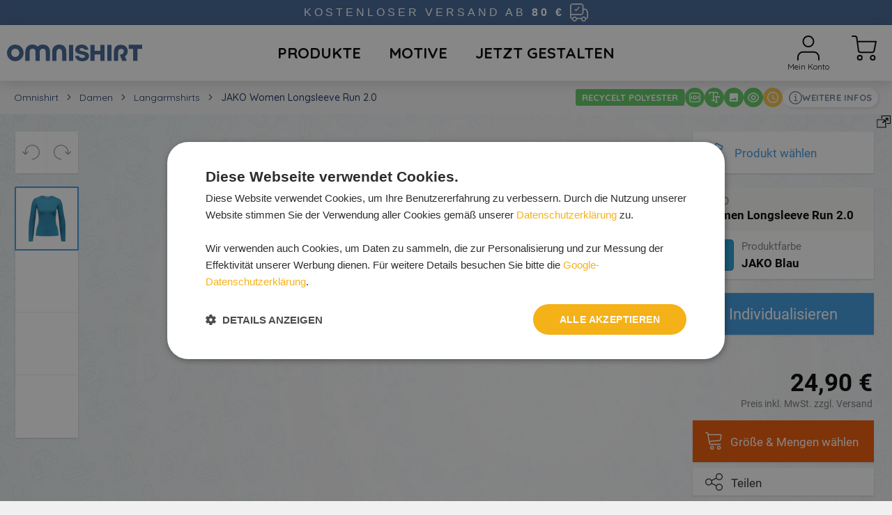

--- FILE ---
content_type: text/html; charset=UTF-8
request_url: https://www.omnishirt.de/jako-longsleeve-run-2-damen.html
body_size: 96673
content:
<!doctype html><html lang="de-DE"><head prefix="og: http://ogp.me/ns# fb: http://ogp.me/ns/fb# product: http://ogp.me/ns/product#"><meta charset="utf-8"/><meta name="title" content="Longsleeve bedrucken - JAKO Longsleeve Run 2.0 Damen | Omnishirt"/><meta name="description" content="JAKO Damen Longsleeve Run 2.0 Laufshirt selbst bedrucken? Mit der #1 im T-Shirt Druck! Dein Motiv oder Text ✔️ Praktisches Design-Tool ✔️ Schnelle lieferung"/><meta name="robots" content="INDEX,FOLLOW"/><meta name="viewport" content="width=device-width, initial-scale=1, user-scalable=yes"/><meta name="format-detection" content="telephone=no"/><meta name="color-scheme" content="light"/><meta name="theme-color" content="#ffffff"/><meta name="application-name" content="Omnishirt"/><meta name="apple-mobile-web-app-title" content="Omnishirt"/><title>Longsleeve bedrucken - JAKO Longsleeve Run 2.0 Damen | Omnishirt</title><link rel="stylesheet" type="text/css" media="all" href="https://www.omnishirt.de/static/frontend/Omnishirt/german/de_DE/mage/calendar.css" /><link rel="apple-touch-icon" sizes="192x192" href="https://www.omnishirt.de/static/frontend/Omnishirt/german/de_DE/Omnishirt_Pagespeed/apple-touch-icon-192x192.png" /><link rel="canonical" href="https://www.omnishirt.de/jako-longsleeve-run-2-damen.html" /><link rel="alternate" hreflang="de-AT" href="https://www.omnishirt.at/jako-longsleeve-run-2-damen.html" /><link rel="alternate" hreflang="nl-BE" href="https://www.omnishirt.be/jako-longsleeve-run-2-dames.html" /><link rel="alternate" hreflang="de-DE" href="https://www.omnishirt.de/jako-longsleeve-run-2-damen.html" /><link rel="alternate" hreflang="nl-NL" href="https://www.omnishirt.nl/jako-longsleeve-run-2-dames.html" /><link rel="alternate" hreflang="fr-BE" href="https://www.omnishirt.be/fr/jako-longsleeve-run-2-femmes.html" /><link rel="alternate" hreflang="de-CH" href="https://www.omnishirt.ch/jako-longsleeve-run-2-damen" /><link rel="alternate" hreflang="fr-CH" href="https://www.omnishirt.ch/fr/jako-longsleeve-run-2-femmes" /><link rel="alternate" hreflang="cs-CZ" href="https://www.omnishirt.cz/jako-run-2-damske-tricko-dlouhy-rukav-s-vlastnim-potiskem" /><link rel="alternate" hreflang="fr-FR" href="https://www.omnishirt.fr/jako-longsleeve-run-2-femme" /><link rel="icon" type="image/x-icon" href="https://www.omnishirt.de/media/favicon/default/Favicon_6.png" /><meta name="p:domain_verify" content="Rcp5xRJCcOTe4etLtuUcxFPwAaieR1oi"/><link rel="preconnect" href="https://api.shirtplatform.com" crossorigin="crossorigin"/><style>/**
 * Swiper 11.1.15
 * Most modern mobile touch slider and framework with hardware accelerated transitions
 * https://swiperjs.com
 *
 * Copyright 2014-2024 Vladimir Kharlampidi
 *
 * Released under the MIT License
 *
 * Released on: November 18, 2024
 */

@font-face{font-family:swiper-icons;src:url('data:application/font-woff;charset=utf-8;base64, [base64]//wADZ2x5ZgAAAywAAADMAAAD2MHtryVoZWFkAAABbAAAADAAAAA2E2+eoWhoZWEAAAGcAAAAHwAAACQC9gDzaG10eAAAAigAAAAZAAAArgJkABFsb2NhAAAC0AAAAFoAAABaFQAUGG1heHAAAAG8AAAAHwAAACAAcABAbmFtZQAAA/gAAAE5AAACXvFdBwlwb3N0AAAFNAAAAGIAAACE5s74hXjaY2BkYGAAYpf5Hu/j+W2+MnAzMYDAzaX6QjD6/4//Bxj5GA8AuRwMYGkAPywL13jaY2BkYGA88P8Agx4j+/8fQDYfA1AEBWgDAIB2BOoAeNpjYGRgYNBh4GdgYgABEMnIABJzYNADCQAACWgAsQB42mNgYfzCOIGBlYGB0YcxjYGBwR1Kf2WQZGhhYGBiYGVmgAFGBiQQkOaawtDAoMBQxXjg/wEGPcYDDA4wNUA2CCgwsAAAO4EL6gAAeNpj2M0gyAACqxgGNWBkZ2D4/wMA+xkDdgAAAHjaY2BgYGaAYBkGRgYQiAHyGMF8FgYHIM3DwMHABGQrMOgyWDLEM1T9/w8UBfEMgLzE////P/5//f/V/xv+r4eaAAeMbAxwIUYmIMHEgKYAYjUcsDAwsLKxc3BycfPw8jEQA/[base64]/uznmfPFBNODM2K7MTQ45YEAZqGP81AmGGcF3iPqOop0r1SPTaTbVkfUe4HXj97wYE+yNwWYxwWu4v1ugWHgo3S1XdZEVqWM7ET0cfnLGxWfkgR42o2PvWrDMBSFj/IHLaF0zKjRgdiVMwScNRAoWUoH78Y2icB/yIY09An6AH2Bdu/UB+yxopYshQiEvnvu0dURgDt8QeC8PDw7Fpji3fEA4z/PEJ6YOB5hKh4dj3EvXhxPqH/SKUY3rJ7srZ4FZnh1PMAtPhwP6fl2PMJMPDgeQ4rY8YT6Gzao0eAEA409DuggmTnFnOcSCiEiLMgxCiTI6Cq5DZUd3Qmp10vO0LaLTd2cjN4fOumlc7lUYbSQcZFkutRG7g6JKZKy0RmdLY680CDnEJ+UMkpFFe1RN7nxdVpXrC4aTtnaurOnYercZg2YVmLN/d/gczfEimrE/fs/bOuq29Zmn8tloORaXgZgGa78yO9/cnXm2BpaGvq25Dv9S4E9+5SIc9PqupJKhYFSSl47+Qcr1mYNAAAAeNptw0cKwkAAAMDZJA8Q7OUJvkLsPfZ6zFVERPy8qHh2YER+3i/BP83vIBLLySsoKimrqKqpa2hp6+jq6RsYGhmbmJqZSy0sraxtbO3sHRydnEMU4uR6yx7JJXveP7WrDycAAAAAAAH//wACeNpjYGRgYOABYhkgZgJCZgZNBkYGLQZtIJsFLMYAAAw3ALgAeNolizEKgDAQBCchRbC2sFER0YD6qVQiBCv/H9ezGI6Z5XBAw8CBK/m5iQQVauVbXLnOrMZv2oLdKFa8Pjuru2hJzGabmOSLzNMzvutpB3N42mNgZGBg4GKQYzBhYMxJLMlj4GBgAYow/P/PAJJhLM6sSoWKfWCAAwDAjgbRAAB42mNgYGBkAIIbCZo5IPrmUn0hGA0AO8EFTQAA');font-weight:400;font-style:normal}:root{--swiper-theme-color:#007aff}:host{position:relative;display:block;margin-left:auto;margin-right:auto;z-index:1}.swiper{margin-left:auto;margin-right:auto;position:relative;overflow:hidden;list-style:none;padding:0;z-index:1;display:block}.swiper-vertical>.swiper-wrapper{flex-direction:column}.swiper-wrapper{position:relative;width:100%;height:100%;z-index:1;display:flex;transition-property:transform;transition-timing-function:var(--swiper-wrapper-transition-timing-function,initial);box-sizing:content-box}.swiper-android .swiper-slide,.swiper-ios .swiper-slide,.swiper-wrapper{transform:translate3d(0px,0,0)}.swiper-horizontal{touch-action:pan-y}.swiper-vertical{touch-action:pan-x}.swiper-slide{flex-shrink:0;width:100%;height:100%;position:relative;transition-property:transform;display:block}.swiper-slide-invisible-blank{visibility:hidden}.swiper-autoheight,.swiper-autoheight .swiper-slide{height:auto}.swiper-autoheight .swiper-wrapper{align-items:flex-start;transition-property:transform,height}.swiper-backface-hidden .swiper-slide{transform:translateZ(0);-webkit-backface-visibility:hidden;backface-visibility:hidden}.swiper-3d.swiper-css-mode .swiper-wrapper{perspective:1200px}.swiper-3d .swiper-wrapper{transform-style:preserve-3d}.swiper-3d{perspective:1200px}.swiper-3d .swiper-cube-shadow,.swiper-3d .swiper-slide{transform-style:preserve-3d}.swiper-css-mode>.swiper-wrapper{overflow:auto;scrollbar-width:none;-ms-overflow-style:none}.swiper-css-mode>.swiper-wrapper::-webkit-scrollbar{display:none}.swiper-css-mode>.swiper-wrapper>.swiper-slide{scroll-snap-align:start start}.swiper-css-mode.swiper-horizontal>.swiper-wrapper{scroll-snap-type:x mandatory}.swiper-css-mode.swiper-vertical>.swiper-wrapper{scroll-snap-type:y mandatory}.swiper-css-mode.swiper-free-mode>.swiper-wrapper{scroll-snap-type:none}.swiper-css-mode.swiper-free-mode>.swiper-wrapper>.swiper-slide{scroll-snap-align:none}.swiper-css-mode.swiper-centered>.swiper-wrapper::before{content:'';flex-shrink:0;order:9999}.swiper-css-mode.swiper-centered>.swiper-wrapper>.swiper-slide{scroll-snap-align:center center;scroll-snap-stop:always}.swiper-css-mode.swiper-centered.swiper-horizontal>.swiper-wrapper>.swiper-slide:first-child{margin-inline-start:var(--swiper-centered-offset-before)}.swiper-css-mode.swiper-centered.swiper-horizontal>.swiper-wrapper::before{height:100%;min-height:1px;width:var(--swiper-centered-offset-after)}.swiper-css-mode.swiper-centered.swiper-vertical>.swiper-wrapper>.swiper-slide:first-child{margin-block-start:var(--swiper-centered-offset-before)}.swiper-css-mode.swiper-centered.swiper-vertical>.swiper-wrapper::before{width:100%;min-width:1px;height:var(--swiper-centered-offset-after)}.swiper-3d .swiper-slide-shadow,.swiper-3d .swiper-slide-shadow-bottom,.swiper-3d .swiper-slide-shadow-left,.swiper-3d .swiper-slide-shadow-right,.swiper-3d .swiper-slide-shadow-top{position:absolute;left:0;top:0;width:100%;height:100%;pointer-events:none;z-index:10}.swiper-3d .swiper-slide-shadow{background:rgba(0,0,0,.15)}.swiper-3d .swiper-slide-shadow-left{background-image:linear-gradient(to left,rgba(0,0,0,.5),rgba(0,0,0,0))}.swiper-3d .swiper-slide-shadow-right{background-image:linear-gradient(to right,rgba(0,0,0,.5),rgba(0,0,0,0))}.swiper-3d .swiper-slide-shadow-top{background-image:linear-gradient(to top,rgba(0,0,0,.5),rgba(0,0,0,0))}.swiper-3d .swiper-slide-shadow-bottom{background-image:linear-gradient(to bottom,rgba(0,0,0,.5),rgba(0,0,0,0))}.swiper-lazy-preloader{width:42px;height:42px;position:absolute;left:50%;top:50%;margin-left:-21px;margin-top:-21px;z-index:10;transform-origin:50%;box-sizing:border-box;border:4px solid var(--swiper-preloader-color,var(--swiper-theme-color));border-radius:50%;border-top-color:transparent}.swiper-watch-progress .swiper-slide-visible .swiper-lazy-preloader,.swiper:not(.swiper-watch-progress) .swiper-lazy-preloader{animation:swiper-preloader-spin 1s infinite linear}.swiper-lazy-preloader-white{--swiper-preloader-color:#fff}.swiper-lazy-preloader-black{--swiper-preloader-color:#000}@keyframes swiper-preloader-spin{0%{transform:rotate(0deg)}100%{transform:rotate(360deg)}}.swiper-virtual .swiper-slide{-webkit-backface-visibility:hidden;transform:translateZ(0)}.swiper-virtual.swiper-css-mode .swiper-wrapper::after{content:'';position:absolute;left:0;top:0;pointer-events:none}.swiper-virtual.swiper-css-mode.swiper-horizontal .swiper-wrapper::after{height:1px;width:var(--swiper-virtual-size)}.swiper-virtual.swiper-css-mode.swiper-vertical .swiper-wrapper::after{width:1px;height:var(--swiper-virtual-size)}:root{--swiper-navigation-size:44px}.swiper-button-next,.swiper-button-prev{position:absolute;top:var(--swiper-navigation-top-offset,50%);width:calc(var(--swiper-navigation-size)/ 44 * 27);height:var(--swiper-navigation-size);margin-top:calc(0px - (var(--swiper-navigation-size)/ 2));z-index:10;cursor:pointer;display:flex;align-items:center;justify-content:center;color:var(--swiper-navigation-color,var(--swiper-theme-color))}.swiper-button-next.swiper-button-disabled,.swiper-button-prev.swiper-button-disabled{opacity:.35;cursor:auto;pointer-events:none}.swiper-button-next.swiper-button-hidden,.swiper-button-prev.swiper-button-hidden{opacity:0;cursor:auto;pointer-events:none}.swiper-navigation-disabled .swiper-button-next,.swiper-navigation-disabled .swiper-button-prev{display:none!important}.swiper-button-next svg,.swiper-button-prev svg{width:100%;height:100%;object-fit:contain;transform-origin:center}.swiper-rtl .swiper-button-next svg,.swiper-rtl .swiper-button-prev svg{transform:rotate(180deg)}.swiper-button-prev,.swiper-rtl .swiper-button-next{left:var(--swiper-navigation-sides-offset,10px);right:auto}.swiper-button-next,.swiper-rtl .swiper-button-prev{right:var(--swiper-navigation-sides-offset,10px);left:auto}.swiper-button-lock{display:none}.swiper-button-next:after,.swiper-button-prev:after{font-family:swiper-icons;font-size:var(--swiper-navigation-size);text-transform:none!important;letter-spacing:0;font-variant:initial;line-height:1}.swiper-button-prev:after,.swiper-rtl .swiper-button-next:after{content:'prev'}.swiper-button-next,.swiper-rtl .swiper-button-prev{right:var(--swiper-navigation-sides-offset,10px);left:auto}.swiper-button-next:after,.swiper-rtl .swiper-button-prev:after{content:'next'}.swiper-pagination{position:absolute;text-align:center;transition:.3s opacity;transform:translate3d(0,0,0);z-index:10}.swiper-pagination.swiper-pagination-hidden{opacity:0}.swiper-pagination-disabled>.swiper-pagination,.swiper-pagination.swiper-pagination-disabled{display:none!important}.swiper-horizontal>.swiper-pagination-bullets,.swiper-pagination-bullets.swiper-pagination-horizontal,.swiper-pagination-custom,.swiper-pagination-fraction{bottom:var(--swiper-pagination-bottom,8px);top:var(--swiper-pagination-top,auto);left:0;width:100%}.swiper-pagination-bullets-dynamic{overflow:hidden;font-size:0}.swiper-pagination-bullets-dynamic .swiper-pagination-bullet{transform:scale(.33);position:relative}.swiper-pagination-bullets-dynamic .swiper-pagination-bullet-active{transform:scale(1)}.swiper-pagination-bullets-dynamic .swiper-pagination-bullet-active-main{transform:scale(1)}.swiper-pagination-bullets-dynamic .swiper-pagination-bullet-active-prev{transform:scale(.66)}.swiper-pagination-bullets-dynamic .swiper-pagination-bullet-active-prev-prev{transform:scale(.33)}.swiper-pagination-bullets-dynamic .swiper-pagination-bullet-active-next{transform:scale(.66)}.swiper-pagination-bullets-dynamic .swiper-pagination-bullet-active-next-next{transform:scale(.33)}.swiper-pagination-bullet{width:var(--swiper-pagination-bullet-width,var(--swiper-pagination-bullet-size,8px));height:var(--swiper-pagination-bullet-height,var(--swiper-pagination-bullet-size,8px));display:inline-block;border-radius:var(--swiper-pagination-bullet-border-radius,50%);background:var(--swiper-pagination-bullet-inactive-color,#000);opacity:var(--swiper-pagination-bullet-inactive-opacity, .2)}button.swiper-pagination-bullet{border:none;margin:0;padding:0;box-shadow:none;-webkit-appearance:none;appearance:none}.swiper-pagination-clickable .swiper-pagination-bullet{cursor:pointer}.swiper-pagination-bullet:only-child{display:none!important}.swiper-pagination-bullet-active{opacity:var(--swiper-pagination-bullet-opacity, 1);background:var(--swiper-pagination-color,var(--swiper-theme-color))}.swiper-pagination-vertical.swiper-pagination-bullets,.swiper-vertical>.swiper-pagination-bullets{right:var(--swiper-pagination-right,8px);left:var(--swiper-pagination-left,auto);top:50%;transform:translate3d(0px,-50%,0)}.swiper-pagination-vertical.swiper-pagination-bullets .swiper-pagination-bullet,.swiper-vertical>.swiper-pagination-bullets .swiper-pagination-bullet{margin:var(--swiper-pagination-bullet-vertical-gap,6px) 0;display:block}.swiper-pagination-vertical.swiper-pagination-bullets.swiper-pagination-bullets-dynamic,.swiper-vertical>.swiper-pagination-bullets.swiper-pagination-bullets-dynamic{top:50%;transform:translateY(-50%);width:8px}.swiper-pagination-vertical.swiper-pagination-bullets.swiper-pagination-bullets-dynamic .swiper-pagination-bullet,.swiper-vertical>.swiper-pagination-bullets.swiper-pagination-bullets-dynamic .swiper-pagination-bullet{display:inline-block;transition:.2s transform,.2s top}.swiper-horizontal>.swiper-pagination-bullets .swiper-pagination-bullet,.swiper-pagination-horizontal.swiper-pagination-bullets .swiper-pagination-bullet{margin:0 var(--swiper-pagination-bullet-horizontal-gap,4px)}.swiper-horizontal>.swiper-pagination-bullets.swiper-pagination-bullets-dynamic,.swiper-pagination-horizontal.swiper-pagination-bullets.swiper-pagination-bullets-dynamic{left:50%;transform:translateX(-50%);white-space:nowrap}.swiper-horizontal>.swiper-pagination-bullets.swiper-pagination-bullets-dynamic .swiper-pagination-bullet,.swiper-pagination-horizontal.swiper-pagination-bullets.swiper-pagination-bullets-dynamic .swiper-pagination-bullet{transition:.2s transform,.2s left}.swiper-horizontal.swiper-rtl>.swiper-pagination-bullets-dynamic .swiper-pagination-bullet{transition:.2s transform,.2s right}.swiper-pagination-fraction{color:var(--swiper-pagination-fraction-color,inherit)}.swiper-pagination-progressbar{background:var(--swiper-pagination-progressbar-bg-color,rgba(0,0,0,.25));position:absolute}.swiper-pagination-progressbar .swiper-pagination-progressbar-fill{background:var(--swiper-pagination-color,var(--swiper-theme-color));position:absolute;left:0;top:0;width:100%;height:100%;transform:scale(0);transform-origin:left top}.swiper-rtl .swiper-pagination-progressbar .swiper-pagination-progressbar-fill{transform-origin:right top}.swiper-horizontal>.swiper-pagination-progressbar,.swiper-pagination-progressbar.swiper-pagination-horizontal,.swiper-pagination-progressbar.swiper-pagination-vertical.swiper-pagination-progressbar-opposite,.swiper-vertical>.swiper-pagination-progressbar.swiper-pagination-progressbar-opposite{width:100%;height:var(--swiper-pagination-progressbar-size,4px);left:0;top:0}.swiper-horizontal>.swiper-pagination-progressbar.swiper-pagination-progressbar-opposite,.swiper-pagination-progressbar.swiper-pagination-horizontal.swiper-pagination-progressbar-opposite,.swiper-pagination-progressbar.swiper-pagination-vertical,.swiper-vertical>.swiper-pagination-progressbar{width:var(--swiper-pagination-progressbar-size,4px);height:100%;left:0;top:0}.swiper-pagination-lock{display:none}.swiper-scrollbar{border-radius:var(--swiper-scrollbar-border-radius,10px);position:relative;touch-action:none;background:var(--swiper-scrollbar-bg-color,rgba(0,0,0,.1))}.swiper-scrollbar-disabled>.swiper-scrollbar,.swiper-scrollbar.swiper-scrollbar-disabled{display:none!important}.swiper-horizontal>.swiper-scrollbar,.swiper-scrollbar.swiper-scrollbar-horizontal{position:absolute;left:var(--swiper-scrollbar-sides-offset,1%);bottom:var(--swiper-scrollbar-bottom,4px);top:var(--swiper-scrollbar-top,auto);z-index:50;height:var(--swiper-scrollbar-size,4px);width:calc(100% - 2 * var(--swiper-scrollbar-sides-offset,1%))}.swiper-scrollbar.swiper-scrollbar-vertical,.swiper-vertical>.swiper-scrollbar{position:absolute;left:var(--swiper-scrollbar-left,auto);right:var(--swiper-scrollbar-right,4px);top:var(--swiper-scrollbar-sides-offset,1%);z-index:50;width:var(--swiper-scrollbar-size,4px);height:calc(100% - 2 * var(--swiper-scrollbar-sides-offset,1%))}.swiper-scrollbar-drag{height:100%;width:100%;position:relative;background:var(--swiper-scrollbar-drag-bg-color,rgba(0,0,0,.5));border-radius:var(--swiper-scrollbar-border-radius,10px);left:0;top:0}.swiper-scrollbar-cursor-drag{cursor:move}.swiper-scrollbar-lock{display:none}.swiper-zoom-container{width:100%;height:100%;display:flex;justify-content:center;align-items:center;text-align:center}.swiper-zoom-container>canvas,.swiper-zoom-container>img,.swiper-zoom-container>svg{max-width:100%;max-height:100%;object-fit:contain}.swiper-slide-zoomed{cursor:move;touch-action:none}.swiper .swiper-notification{position:absolute;left:0;top:0;pointer-events:none;opacity:0;z-index:-1000}.swiper-free-mode>.swiper-wrapper{transition-timing-function:ease-out;margin:0 auto}.swiper-grid>.swiper-wrapper{flex-wrap:wrap}.swiper-grid-column>.swiper-wrapper{flex-wrap:wrap;flex-direction:column}.swiper-fade.swiper-free-mode .swiper-slide{transition-timing-function:ease-out}.swiper-fade .swiper-slide{pointer-events:none;transition-property:opacity}.swiper-fade .swiper-slide .swiper-slide{pointer-events:none}.swiper-fade .swiper-slide-active{pointer-events:auto}.swiper-fade .swiper-slide-active .swiper-slide-active{pointer-events:auto}.swiper.swiper-cube{overflow:visible}.swiper-cube .swiper-slide{pointer-events:none;-webkit-backface-visibility:hidden;backface-visibility:hidden;z-index:1;visibility:hidden;transform-origin:0 0;width:100%;height:100%}.swiper-cube .swiper-slide .swiper-slide{pointer-events:none}.swiper-cube.swiper-rtl .swiper-slide{transform-origin:100% 0}.swiper-cube .swiper-slide-active,.swiper-cube .swiper-slide-active .swiper-slide-active{pointer-events:auto}.swiper-cube .swiper-slide-active,.swiper-cube .swiper-slide-next,.swiper-cube .swiper-slide-prev{pointer-events:auto;visibility:visible}.swiper-cube .swiper-cube-shadow{position:absolute;left:0;bottom:0px;width:100%;height:100%;opacity:.6;z-index:0}.swiper-cube .swiper-cube-shadow:before{content:'';background:#000;position:absolute;left:0;top:0;bottom:0;right:0;filter:blur(50px)}.swiper-cube .swiper-slide-next+.swiper-slide{pointer-events:auto;visibility:visible}.swiper-cube .swiper-slide-shadow-cube.swiper-slide-shadow-bottom,.swiper-cube .swiper-slide-shadow-cube.swiper-slide-shadow-left,.swiper-cube .swiper-slide-shadow-cube.swiper-slide-shadow-right,.swiper-cube .swiper-slide-shadow-cube.swiper-slide-shadow-top{z-index:0;-webkit-backface-visibility:hidden;backface-visibility:hidden}.swiper.swiper-flip{overflow:visible}.swiper-flip .swiper-slide{pointer-events:none;-webkit-backface-visibility:hidden;backface-visibility:hidden;z-index:1}.swiper-flip .swiper-slide .swiper-slide{pointer-events:none}.swiper-flip .swiper-slide-active,.swiper-flip .swiper-slide-active .swiper-slide-active{pointer-events:auto}.swiper-flip .swiper-slide-shadow-flip.swiper-slide-shadow-bottom,.swiper-flip .swiper-slide-shadow-flip.swiper-slide-shadow-left,.swiper-flip .swiper-slide-shadow-flip.swiper-slide-shadow-right,.swiper-flip .swiper-slide-shadow-flip.swiper-slide-shadow-top{z-index:0;-webkit-backface-visibility:hidden;backface-visibility:hidden}.swiper-creative .swiper-slide{-webkit-backface-visibility:hidden;backface-visibility:hidden;overflow:hidden;transition-property:transform,opacity,height}.swiper.swiper-cards{overflow:visible}.swiper-cards .swiper-slide{transform-origin:center bottom;-webkit-backface-visibility:hidden;backface-visibility:hidden;overflow:hidden}body{margin:0;padding:0}article,aside,details,figcaption,figure,main,footer,header,nav,section,summary{display:block}audio,canvas,video{display:inline-block}audio:not([controls]){display:none;height:0}nav ul,nav ol{list-style:none none}img{max-width:100%;height:auto;border:0}video,embed,object{max-width:100%}svg:not(:root){overflow:hidden}figure{margin:0}html{font-size:62.5%;-webkit-text-size-adjust:100%;-ms-text-size-adjust:100%;font-size-adjust:100%}body{color:#333;font-family:'Quicksand','Helvetica Neue',Helvetica,Arial,sans-serif;font-style:normal;font-weight:400;line-height:1.42857143;font-size:1.4rem}p{margin-top:0rem;margin-bottom:1rem}abbr[title]{border-bottom:1px dotted #ccc;cursor:help}b,strong{font-weight:700}em,i{font-style:italic}mark{background:#f6f6f6;color:#000}small,.small{font-size:12px}hr{border:0;border-top:1px solid #ccc;margin-bottom:20px;margin-top:20px}sub,sup{font-size:71.42857143000001%;line-height:0;position:relative;vertical-align:baseline}sup{top:-.5em}sub{bottom:-.25em}dfn{font-style:italic}h1{font-weight:300;line-height:1.1;font-size:2.6rem;margin-top:0rem;margin-bottom:2rem}h2{font-weight:300;line-height:1.1;font-size:2.6rem;margin-top:2.5rem;margin-bottom:2rem}h3{font-weight:600;line-height:1.1;font-size:1.8rem;margin-top:2rem;margin-bottom:1rem}h4{font-weight:700;line-height:1.1;font-size:1.4rem;margin-top:2rem;margin-bottom:2rem}h5{font-weight:700;line-height:1.1;font-size:1.2rem;margin-top:2rem;margin-bottom:2rem}h6{font-weight:700;line-height:1.1;font-size:1rem;margin-top:2rem;margin-bottom:2rem}h1 small,h2 small,h3 small,h4 small,h5 small,h6 small,h1 .small,h2 .small,h3 .small,h4 .small,h5 .small,h6 .small{color:#333;font-family:'Quicksand','Helvetica Neue',Helvetica,Arial,sans-serif;font-style:normal;font-weight:400;line-height:1}a,.alink{color:#416494;text-decoration:none}a:visited,.alink:visited{color:#416494;text-decoration:none}a:hover,.alink:hover{color:#416494;text-decoration:underline}a:active,.alink:active{color:#416494;text-decoration:underline}ul,ol{margin-top:0rem;margin-bottom:2.5rem}ul>li,ol>li{margin-top:0rem;margin-bottom:1rem}ul ul,ol ul,ul ol,ol ol{margin-bottom:0}dl{margin-bottom:20px;margin-top:0}dt{font-weight:700;margin-bottom:5px;margin-top:0}dd{margin-bottom:10px;margin-top:0;margin-left:0}code,kbd,pre,samp{font-family:Menlo,Monaco,Consolas,'Courier New',monospace}code{background:#f6f6f6;color:#111;padding:2px 4px;font-size:1.2rem;white-space:nowrap}kbd{background:#f6f6f6;color:#111;padding:2px 4px;font-size:1.2rem}pre{background:#f6f6f6;border:1px solid #ccc;color:#111;line-height:1.42857143;margin:0 0 10px;padding:10px;font-size:1.2rem;display:block;word-wrap:break-word}pre code{background-color:transparent;border-radius:0;color:inherit;font-size:inherit;padding:0;white-space:pre-wrap}blockquote{border-left:0 solid #ccc;margin:0 0 20px 40px;padding:0;color:#333;font-family:'Quicksand','Helvetica Neue',Helvetica,Arial,sans-serif;font-style:italic;font-weight:400;line-height:1.42857143;font-size:1.4rem}blockquote p:last-child,blockquote ul:last-child,blockquote ol:last-child{margin-bottom:0}blockquote footer,blockquote small,blockquote .small{color:#333;line-height:1.42857143;font-size:1rem;display:block}blockquote footer:before,blockquote small:before,blockquote .small:before{content:'\2014 \00A0'}blockquote cite{font-style:normal}blockquote:before,blockquote:after{content:''}q{quotes:none}q:before,q:after{content:'';content:none}cite{font-style:normal}table{width:100%;border-collapse:collapse;border-spacing:0;max-width:100%}table th{text-align:left}table>tbody>tr>th,table>tfoot>tr>th,table>tbody>tr>td,table>tfoot>tr>td{vertical-align:top}table>thead>tr>th,table>thead>tr>td{vertical-align:bottom}table>thead>tr>th,table>tbody>tr>th,table>tfoot>tr>th,table>thead>tr>td,table>tbody>tr>td,table>tfoot>tr>td{padding:11px 10px}button{background-image:none;background:#c4c4c4;border:1px solid #c4c4c4;color:#fff;cursor:pointer;display:inline-block;font-family:'Quicksand','Helvetica Neue',Helvetica,Arial,sans-serif;font-weight:600;margin:0;padding:7px 15px;font-size:1.4rem;line-height:1.6rem;box-sizing:border-box;vertical-align:middle}button:focus,button:active{background:#9c9c9c;border:1px solid #c4c4c4;color:#fff}button:hover{background:#9c9c9c;border:1px solid #9c9c9c;color:#fff}button.disabled,button[disabled],fieldset[disabled] button{opacity:.5;cursor:default;pointer-events:none}button::-moz-focus-inner{border:0;padding:0}input[type="text"],input[type="password"],input[type="url"],input[type="tel"],input[type="search"],input[type="number"],input[type*="date"],input[type="email"]{background:#fff;background-clip:padding-box;border:1px solid #c2c2c2;border-radius:0;font-family:'Quicksand','Helvetica Neue',Helvetica,Arial,sans-serif;font-size:14px;height:32px;line-height:1.42857143;padding:0 9px;vertical-align:baseline;width:100%;box-sizing:border-box}input[type="text"]:disabled,input[type="password"]:disabled,input[type="url"]:disabled,input[type="tel"]:disabled,input[type="search"]:disabled,input[type="number"]:disabled,input[type*="date"]:disabled,input[type="email"]:disabled{opacity:.5}input[type="text"]::-moz-placeholder,input[type="password"]::-moz-placeholder,input[type="url"]::-moz-placeholder,input[type="tel"]::-moz-placeholder,input[type="search"]::-moz-placeholder,input[type="number"]::-moz-placeholder,input[type*="date"]::-moz-placeholder,input[type="email"]::-moz-placeholder{color:#575757}input[type="text"]::-webkit-input-placeholder,input[type="password"]::-webkit-input-placeholder,input[type="url"]::-webkit-input-placeholder,input[type="tel"]::-webkit-input-placeholder,input[type="search"]::-webkit-input-placeholder,input[type="number"]::-webkit-input-placeholder,input[type*="date"]::-webkit-input-placeholder,input[type="email"]::-webkit-input-placeholder{color:#575757}input[type="text"]:-ms-input-placeholder,input[type="password"]:-ms-input-placeholder,input[type="url"]:-ms-input-placeholder,input[type="tel"]:-ms-input-placeholder,input[type="search"]:-ms-input-placeholder,input[type="number"]:-ms-input-placeholder,input[type*="date"]:-ms-input-placeholder,input[type="email"]:-ms-input-placeholder{color:#575757}input[type="number"]{-moz-appearance:textfield}input[type="number"]::-webkit-inner-spin-button,input[type="number"]::-webkit-outer-spin-button{-webkit-appearance:none;margin:0}input[type="search"]{-webkit-appearance:none}input[type="search"]::-webkit-search-cancel-button,input[type="search"]::-webkit-search-decoration,input[type="search"]::-webkit-search-results-button,input[type="search"]::-webkit-search-results-decoration{-webkit-appearance:none}select{background:#fff url('/assets/images/bg-select.svg') no-repeat 100% 45%;background-clip:padding-box;border:1px solid #ccc;border-radius:0;font-family:'Quicksand','Helvetica Neue',Helvetica,Arial,sans-serif;font-size:14px;height:32px;line-height:1.42857143;padding:4px 25px 5px 10px;vertical-align:baseline;width:100%;box-sizing:border-box}select:focus{border:1px solid #c2c2c2}select:disabled{opacity:.5;background:#fff;border:1px solid #c2c2c2}select[multiple]{height:auto;background-image:none}textarea{background:#fff;background-clip:padding-box;border:1px solid #c2c2c2;border-radius:0;font-family:'Quicksand','Helvetica Neue',Helvetica,Arial,sans-serif;font-size:14px;height:auto;line-height:1.42857143;margin:0;padding:10px;vertical-align:baseline;width:100%;box-sizing:border-box;resize:vertical}textarea:disabled{opacity:.5}textarea::-moz-placeholder{color:#575757}textarea::-webkit-input-placeholder{color:#575757}textarea:-ms-input-placeholder{color:#575757}input[type="checkbox"]{margin:2px 5px 0 0;position:relative;top:2px}input[type="checkbox"]:disabled{opacity:.5}input[type="radio"]{margin:2px 5px 0 0}input[type="radio"]:disabled{opacity:.5}input.mage-error,select.mage-error,textarea.mage-error{border-color:#ed8380}div.mage-error{color:#e02b27;font-size:1.2rem}input[type="button"],input[type="reset"],input[type="submit"]{cursor:pointer;-webkit-appearance:button}input::-moz-focus-inner{border:0;padding:0}form{-webkit-tap-highlight-color:rgba(0,0,0,0)}address{font-style:normal}*:focus{box-shadow:none;outline:0}._keyfocus *:focus,input:not([disabled]):focus,textarea:not([disabled]):focus,select:not([disabled]):focus{box-shadow:0 0 3px 1px #68a8e0}@font-face{font-family:'Quicksand';font-weight:300 700;font-style:normal;font-display:swap;src:url('/assets/fonts/Quicksand.woff2') format('woff2');unicode-range:U+0000-00FF,U+0131,U+0152-0153,U+02BB-02BC,U+02C6,U+02DA,U+02DC,U+0304,U+0308,U+0329,U+2000-206F,U+20AC,U+2122,U+2191,U+2193,U+2212,U+2215,U+FEFF,U+FFFD}.items{margin:0;padding:0;list-style:none none}.message.info{margin:0 0 10px;padding:12px 20px 12px 25px;display:block;font-size:1.3rem;background:#fdf0d5;color:#6f4400;padding-left:45px;position:relative}.message.info a{color:#416494}.message.info a:hover{color:#416494}.message.info a:active{color:#416494}.message.info>*:first-child:before{-webkit-font-smoothing:antialiased;-moz-osx-font-smoothing:grayscale;font-size:24px;line-height:24px;color:#c07600;content:'\e602';font-family:'luma-icons';margin:-12px 0 0;vertical-align:middle;display:inline-block;font-weight:normal;overflow:hidden;speak:none;left:0;top:22px;width:45px;position:absolute;text-align:center}.message.error{margin:0 0 10px;padding:12px 20px 12px 25px;display:block;font-size:1.3rem;background:#fae5e5;color:#e02b27;padding-left:45px;position:relative}.message.error a{color:#416494}.message.error a:hover{color:#416494}.message.error a:active{color:#416494}.message.error>*:first-child:before{-webkit-font-smoothing:antialiased;-moz-osx-font-smoothing:grayscale;font-size:24px;line-height:24px;color:#b30000;content:'\e61f';font-family:'luma-icons';margin:-12px 0 0;vertical-align:middle;display:inline-block;font-weight:normal;overflow:hidden;speak:none;left:0;top:22px;width:45px;position:absolute;text-align:center}.message.warning{margin:0 0 10px;padding:12px 20px 12px 25px;display:block;font-size:1.3rem;background:#fdf0d5;color:#6f4400;padding-left:45px;position:relative}.message.warning a{color:#416494}.message.warning a:hover{color:#416494}.message.warning a:active{color:#416494}.message.warning>*:first-child:before{-webkit-font-smoothing:antialiased;-moz-osx-font-smoothing:grayscale;font-size:24px;line-height:24px;color:#c07600;content:'\e602';font-family:'luma-icons';margin:-12px 0 0;vertical-align:middle;display:inline-block;font-weight:normal;overflow:hidden;speak:none;left:0;top:22px;width:45px;position:absolute;text-align:center}.message.notice{margin:0 0 10px;padding:12px 20px 12px 25px;display:block;font-size:1.3rem;background:#fdf0d5;color:#6f4400;padding-left:45px;position:relative}.message.notice a{color:#416494}.message.notice a:hover{color:#416494}.message.notice a:active{color:#416494}.message.notice>*:first-child:before{-webkit-font-smoothing:antialiased;-moz-osx-font-smoothing:grayscale;font-size:24px;line-height:24px;color:#c07600;content:'\e602';font-family:'luma-icons';margin:-12px 0 0;vertical-align:middle;display:inline-block;font-weight:normal;overflow:hidden;speak:none;left:0;top:22px;width:45px;position:absolute;text-align:center}.message.success{margin:0 0 10px;padding:12px 20px 12px 25px;display:block;font-size:1.3rem;background:#e5efe5;color:#006400;padding-left:45px;position:relative}.message.success a{color:#416494}.message.success a:hover{color:#416494}.message.success a:active{color:#416494}.message.success>*:first-child:before{-webkit-font-smoothing:antialiased;-moz-osx-font-smoothing:grayscale;font-size:24px;line-height:24px;color:#006400;content:'\e60e';font-family:'luma-icons';margin:-12px 0 0;vertical-align:middle;display:inline-block;font-weight:normal;overflow:hidden;speak:none;left:0;top:22px;width:45px;position:absolute;text-align:center}@font-face{font-family:'luma-icons';font-style:normal;font-weight:normal;font-display:swap;src:url('/assets/fonts/Luma-Icons.woff2') format('woff2')}button,a.action.primary{border-radius:0}button:not(.primary){box-shadow:none}body:not(._keyfocus) button:focus{box-shadow:none}a.action.primary{display:inline-block;text-decoration:none}a.action.primary:hover,a.action.primary:active,a.action.primary:focus{text-decoration:none}.action.primary,.action-primary{background-image:none;background:#f5b118;border:1px solid #f5b118;color:#333;cursor:pointer;display:inline-block;font-family:'Quicksand','Helvetica Neue',Helvetica,Arial,sans-serif;font-weight:600;padding:7px 15px;font-size:1.4rem;box-sizing:border-box;vertical-align:middle}.action.primary:focus,.action-primary:focus,.action.primary:active,.action-primary:active{background:#eb9100;border:1px solid #eb9100;color:#333}.action.primary:hover,.action-primary:hover{background:#eb9100;border:1px solid #eb9100;color:#333}.action.primary.disabled,.action-primary.disabled,.action.primary[disabled],.action-primary[disabled],fieldset[disabled] .action.primary,fieldset[disabled] .action-primary{opacity:.5;cursor:default;pointer-events:none}body._has-modal{height:100%;overflow:hidden;width:100%}.modals-overlay{z-index:899}.modal-slide,.modal-popup{bottom:0;left:0;min-width:0;position:fixed;right:0;top:0;visibility:hidden;opacity:0;-webkit-transition:visibility 0s .3s,opacity .3s ease;transition:visibility 0s .3s,opacity .3s ease}.modal-slide._show,.modal-popup._show{visibility:visible;opacity:1;-webkit-transition:opacity .3s ease;transition:opacity .3s ease}.modal-slide._show .modal-inner-wrap,.modal-popup._show .modal-inner-wrap{-webkit-transform:translate(0, 0);transform:translate(0, 0)}.modal-slide .modal-inner-wrap,.modal-popup .modal-inner-wrap{background-color:#fff;box-shadow:0 0 12px 2px rgba(0,0,0,0.35);opacity:1;pointer-events:auto}.modal-slide{left:44px;z-index:900}.modal-slide._show .modal-inner-wrap{-webkit-transform:translateX(0);transform:translateX(0)}.modal-slide .modal-inner-wrap{height:100%;overflow-y:auto;position:static;-webkit-transform:translateX(100%);transform:translateX(100%);-webkit-transition:-webkit-transform .3s ease-in-out;transition:transform .3s ease-in-out;width:auto}.modal-slide._inner-scroll .modal-inner-wrap{overflow-y:visible;display:-webkit-flex;display:-ms-flexbox;display:flex;-webkit-flex-direction:column;-ms-flex-direction:column;flex-direction:column}.modal-slide._inner-scroll .modal-header,.modal-slide._inner-scroll .modal-footer{-webkit-flex-grow:0;flex-grow:0;-webkit-flex-shrink:0;flex-shrink:0}.modal-slide._inner-scroll .modal-content{overflow-y:auto}.modal-slide._inner-scroll .modal-footer{margin-top:auto}.modal-slide .modal-header,.modal-slide .modal-content,.modal-slide .modal-footer{padding:0 2.6rem 2.6rem}.modal-slide .modal-header{padding-bottom:2.1rem;padding-top:2.1rem}.modal-popup{z-index:900;left:0;overflow-y:auto}.modal-popup.confirm .modal-inner-wrap{max-width:50rem}.modal-popup._show .modal-inner-wrap{-webkit-transform:translateY(0);transform:translateY(0)}.modal-popup .modal-inner-wrap{margin:5rem auto;width:75%;display:-webkit-flex;display:-ms-flexbox;display:flex;-webkit-flex-direction:column;-ms-flex-direction:column;flex-direction:column;box-sizing:border-box;height:auto;left:0;position:absolute;right:0;-webkit-transform:translateY(-200%);transform:translateY(-200%);-webkit-transition:-webkit-transform .2s ease;transition:transform .2s ease}.modal-popup._inner-scroll{overflow-y:visible}.ie11 .modal-popup._inner-scroll{overflow-y:auto}.modal-popup._inner-scroll .modal-inner-wrap{max-height:90%}.ie11 .modal-popup._inner-scroll .modal-inner-wrap{max-height:none}.modal-popup._inner-scroll .modal-content{overflow-y:auto}.modal-popup .modal-header,.modal-popup .modal-content,.modal-popup .modal-footer{padding-left:3rem;padding-right:3rem}.modal-popup .modal-header,.modal-popup .modal-footer{-webkit-flex-grow:0;flex-grow:0;-webkit-flex-shrink:0;flex-shrink:0}.modal-popup .modal-header{padding-bottom:1.2rem;padding-top:3rem}.modal-popup .modal-footer{margin-top:auto;padding-bottom:3rem;padding-top:3rem}.modal-popup .modal-footer-actions{text-align:right}.modal-custom .action-close,.modal-popup .action-close,.modal-slide .action-close{background-image:none;background:none;-moz-box-sizing:content-box;border:0;box-shadow:none;line-height:inherit;margin:0;padding:0;text-shadow:none;font-weight:400;display:inline-block;text-decoration:none;position:absolute;right:0;top:0}.modal-custom .action-close:focus,.modal-popup .action-close:focus,.modal-slide .action-close:focus,.modal-custom .action-close:active,.modal-popup .action-close:active,.modal-slide .action-close:active{background:none;border:none}.modal-custom .action-close:hover,.modal-popup .action-close:hover,.modal-slide .action-close:hover{background:none;border:none}.modal-custom .action-close.disabled,.modal-popup .action-close.disabled,.modal-slide .action-close.disabled,.modal-custom .action-close[disabled],.modal-popup .action-close[disabled],.modal-slide .action-close[disabled],fieldset[disabled] .modal-custom .action-close,fieldset[disabled] .modal-popup .action-close,fieldset[disabled] .modal-slide .action-close{pointer-events:none;opacity:.5}.modal-custom .action-close>span,.modal-popup .action-close>span,.modal-slide .action-close>span{border:0;clip:rect(0, 0, 0, 0);height:1px;margin:-1px;overflow:hidden;padding:0;position:absolute;width:1px}.modal-custom .action-close:before,.modal-popup .action-close:before,.modal-slide .action-close:before{-webkit-font-smoothing:antialiased;-moz-osx-font-smoothing:grayscale;font-size:32px;line-height:32px;color:#333;content:'\e616';font-family:'luma-icons';margin:0;vertical-align:top;display:inline-block;font-weight:normal;overflow:hidden;speak:none;text-align:center}.modal-custom .action-close:hover:before,.modal-popup .action-close:hover:before,.modal-slide .action-close:hover:before{color:inherit}.modal-custom .action-close:active:before,.modal-popup .action-close:active:before,.modal-slide .action-close:active:before{color:inherit}.modal-custom .action-close:hover:before,.modal-popup .action-close:hover:before,.modal-slide .action-close:hover:before{color:#1a1a1a}.modal-custom .action-close{margin:25px}.modal-popup{pointer-events:none}.modal-popup .modal-title{border-bottom:1px solid #c1c1c1;font-weight:300;padding-bottom:10px;font-size:26px;margin-bottom:0;min-height:1em;word-wrap:break-word}.modal-popup .action-close{padding:10px}.modal-slide .action-close{padding:1.1rem 2rem}.modal-slide .page-main-actions{margin-bottom:-12.9rem;margin-top:2.1rem}.modals-overlay{background-color:rgba(51,51,51,0.55);bottom:0;left:0;position:fixed;right:0;top:0}body._has-modal-custom .modal-custom-overlay{height:100vh;left:0;position:fixed;top:0;width:100vw;z-index:899}.preview-modals-wrapper .modal-popup .modal-inner-wrap{display:none}.preview-modals-wrapper .modal-popup._show .modal-inner-wrap{display:block}.preview-modals-wrapper .swiper-wrapper{margin:0;padding:0;box-sizing:border-box}.preview-modals-wrapper .swiper-slide>.item{box-sizing:border-box;position:relative;display:flex;flex-direction:column;align-items:center;justify-content:center;width:100%;height:100%}.preview-modals-wrapper .swiper-slide>.item .image{box-sizing:border-box;display:flex;justify-content:center;align-items:center;width:100%;height:100%;position:relative;background:#FFFFFF}.preview-modals-wrapper .swiper-slide>.item .image>img{display:block;width:auto;height:auto;max-height:100%;max-width:100%;margin:auto;opacity:0;transition:opacity .3s ease}.preview-modals-wrapper .swiper-slide>.item .image>img.swiper-lazy-loaded{opacity:1}.preview-modals-wrapper .swiper-lazy-preloader{position:absolute;top:50%;left:50%;transform:translate(-50%, -50%);width:40px;height:40px;border:3px solid #f3f3f3;border-top:3px solid #f2b520;border-radius:50%;animation:spin 1s linear infinite;z-index:5}.preview-modals-wrapper .swiper-lazy-loaded{opacity:1}@keyframes spin{0%{transform:translate(-50%, -50%) rotate(0deg)}100%{transform:translate(-50%, -50%) rotate(360deg)}}@media (max-width:360px){.preview-modals-wrapper .modal-popup .modal-inner-wrap{width:95vw;height:95vh;padding:10px}}@media (max-width:768px) and (max-height:700px){.preview-modals-wrapper .modal-popup .modal-inner-wrap{padding-top:10px;padding-bottom:10px}.preview-modals-wrapper .modal-popup .modal-inner-wrap .modal-header{margin-bottom:20px}.preview-modals-wrapper .modal-popup .modal-inner-wrap .modal-content .photo-slider .swiper-container .swiper-slide .item .image{height:60vh !important}.preview-modals-wrapper .modal-popup .modal-inner-wrap .modal-content .bottom-controls{margin-top:10px;gap:10px}}.catalog-product-view .related-products-wrapper{width:100%;max-width:1500px;margin:0 auto}.catalog-product-view .related-products-wrapper #block-related-heading{font-size:2.4rem;line-height:2.6rem}.catalog-product-view .related-products-wrapper .block.related{margin-top:10px;margin-bottom:30px;padding:15px 25px 1px;background-color:#ffffff}.catalog-product-view .related-products-wrapper .block.related .block-title{text-align:left;font-size:1.8rem;font-weight:600}.catalog-product-view .related-products-wrapper .block.related .block-title .block-subtitle{display:block;font-weight:500;font-size:17px}.catalog-product-view .related-products-wrapper .block.related .products-grid-container{position:relative;padding:0 10px;box-sizing:border-box}.catalog-product-view .related-products-wrapper .block.related .products-grid-container .product-items{padding:0 5px}@media (min-width:1024px){.catalog-product-view .related-products-wrapper .block.related .products-grid-container:hover .owl-carousel .owl-nav .owl-prev,.catalog-product-view .related-products-wrapper .block.related .products-grid-container:hover .owl-carousel .owl-nav .owl-next{opacity:1;visibility:visible}}.catalog-product-view .related-products-wrapper .block.related .swiper-nav-buttons button{background-color:#f0f0f0;border:1px solid #000;padding:0;width:50px;height:50px}.catalog-product-view .related-products-wrapper .block.related .swiper-nav-buttons button:hover{background-color:#e0dede}.catalog-product-view .related-products-wrapper .block.related .swiper-nav-buttons button.swipe-prev,.catalog-product-view .related-products-wrapper .block.related .swiper-nav-buttons button.swipe-next{position:absolute;top:50%;transform:translateY(-50%);z-index:10}.catalog-product-view .related-products-wrapper .block.related .swiper-nav-buttons button.swipe-prev:after,.catalog-product-view .related-products-wrapper .block.related .swiper-nav-buttons button.swipe-next:after{display:none}.catalog-product-view .related-products-wrapper .block.related .swiper-nav-buttons button.swipe-prev svg,.catalog-product-view .related-products-wrapper .block.related .swiper-nav-buttons button.swipe-next svg{width:30px;height:30px}.catalog-product-view .related-products-wrapper .block.related .swiper-nav-buttons button.swipe-prev{left:5px}.catalog-product-view .related-products-wrapper .block.related .swiper-nav-buttons button.swipe-prev svg{transform:rotate(180deg)}.catalog-product-view .related-products-wrapper .block.related .swiper-nav-buttons button.swipe-next{right:5px}.catalog-product-view .related-products-wrapper .block.related .product-item{box-sizing:border-box;display:inline-block}.catalog-product-view .related-products-wrapper .block.related .product-item .product-wrapper{clear:both;float:left;width:100%;position:relative;margin:10px 0;background:#FFFFFF;border:1px solid #e0e0e0;border-radius:27px;box-sizing:border-box;transition:0.2s;cursor:pointer}.catalog-product-view .related-products-wrapper .block.related .product-item .product-wrapper .product-name,.catalog-product-view .related-products-wrapper .block.related .product-item .product-wrapper .product-sizes,.catalog-product-view .related-products-wrapper .block.related .product-item .product-wrapper .colors,.catalog-product-view .related-products-wrapper .block.related .product-item .product-wrapper .item-bottom-block{padding:0 14px}.catalog-product-view .related-products-wrapper .block.related .product-item .product-wrapper .product-brand .product-manufacturer img{position:absolute;left:0;top:0;z-index:25;width:50%;height:auto}.catalog-product-view .related-products-wrapper .block.related .product-item .product-wrapper .product-image.technical,.catalog-product-view .related-products-wrapper .block.related .product-item .product-wrapper .product-image>div{transition:500ms;margin-bottom:15px}.catalog-product-view .related-products-wrapper .block.related .product-item .product-wrapper .product-image.human,.catalog-product-view .related-products-wrapper .block.related .product-item .product-wrapper .product-image.empty{transition:transform 500ms;overflow:hidden}.catalog-product-view .related-products-wrapper .block.related .product-item .product-wrapper .product-image.human img,.catalog-product-view .related-products-wrapper .block.related .product-item .product-wrapper .product-image.empty img{transition:transform 500ms;width:100%}.catalog-product-view .related-products-wrapper .block.related .product-item .product-wrapper>a,.catalog-product-view .related-products-wrapper .block.related .product-item .product-wrapper>a:visited,.catalog-product-view .related-products-wrapper .block.related .product-item .product-wrapper>a:active{clear:both;float:left;width:100%;margin:0;padding:0;color:inherit;text-decoration:none;margin-top:56px;overflow:hidden}.catalog-product-view .related-products-wrapper .block.related .product-item .product-wrapper .item-bottom-block{display:flex;flex-direction:column;text-align:left;align-items:start;padding-bottom:14px}.catalog-product-view .related-products-wrapper .block.related .product-item .product-image{clear:both;float:none;width:100%;aspect-ratio:1;position:relative;margin-top:25px;-webkit-transition:height 500ms;-moz-transition:height 500ms;-ms-transition:height 500ms;transition:height 500ms}.catalog-product-view .related-products-wrapper .block.related .product-item .product-image.human img,.catalog-product-view .related-products-wrapper .block.related .product-item .product-image.empty img{width:auto;height:100%;object-fit:cover}.catalog-product-view .related-products-wrapper .block.related .product-item .product-image.technical{display:flex;align-items:center;justify-content:center;text-align:center}.catalog-product-view .related-products-wrapper .block.related .product-item .product-image.technical img{width:90%;object-fit:contain;-webkit-transition:width 500ms;-moz-transition:width 500ms;-ms-transition:width 500ms;transition:width 500ms}.catalog-product-view .related-products-wrapper .block.related .product-item .product-image>div{position:absolute;bottom:0;right:0;margin:0;padding:5px 20px 5px 10px;font-weight:700;color:#FFFFFF;text-align:center;text-transform:uppercase;background:#416494}.catalog-product-view .related-products-wrapper .block.related .product-item .product-image>div:before{content:'';position:absolute;top:0;left:-20px;width:20px;height:100%;background:linear-gradient(-60deg, #416494 50%, #416494 50%, #416494 50%, transparent 50%)}.catalog-product-view .related-products-wrapper .block.related .product-item .product-image>div.product-usps{background:none;padding-left:0}.catalog-product-view .related-products-wrapper .block.related .product-item .product-image>div.product-usps:before{content:none}.catalog-product-view .related-products-wrapper .block.related .product-item .product-usps-place{position:relative}.catalog-product-view .related-products-wrapper .block.related .product-item .product-usps-place .product-usps{position:absolute;left:0;bottom:0;display:flex;flex-direction:column}.catalog-product-view .related-products-wrapper .block.related .product-item .product-usps-place .product-usps p{width:fit-content;margin-bottom:3px;font-size:12px;font-weight:bold;padding:4px 7px;border-radius:3px;color:#fff}.catalog-product-view .related-products-wrapper .block.related .product-item .product-usps-place .product-usps p:first-child{background:#305598}.catalog-product-view .related-products-wrapper .block.related .product-item .product-usps-place .product-usps p:last-child{background:#47A7D0}.catalog-product-view .related-products-wrapper .block.related .product-item .product-name{font-weight:700;font-size:16px;text-align:left;height:55px;display:-webkit-box;-webkit-line-clamp:2;-webkit-box-orient:vertical;overflow:hidden;text-overflow:ellipsis;align-content:center}.catalog-product-view .related-products-wrapper .block.related .product-item .product-brand{clear:both;float:left;display:table;box-sizing:border-box;font-weight:500;color:#A2A2A5;text-transform:uppercase;position:absolute;left:20px;top:20px;z-index:25;width:50%;height:auto;padding:0}.catalog-product-view .related-products-wrapper .block.related .product-item .product-brand>span{display:table-cell;vertical-align:middle}.catalog-product-view .related-products-wrapper .block.related .product-item .product-sizes{font-weight:700;color:#F5B118;height:30px;padding:0;overflow:hidden;font-size:1.2rem;line-height:1.2rem;margin-bottom:7px}.catalog-product-view .related-products-wrapper .block.related .product-item .product-sizes>ul{clear:both;float:left;margin:0;padding:4px 0 1px;list-style:none;opacity:0;transition:0.2s;display:flex;flex-wrap:wrap;overflow:hidden}.catalog-product-view .related-products-wrapper .block.related .product-item .product-sizes>ul.active{opacity:1;transition:0.2s}.catalog-product-view .related-products-wrapper .block.related .product-item .product-sizes>ul>li{float:left;margin:0 4px 2px 0;padding:0;display:inline-block;text-transform:uppercase;color:#4d4d4d;font-size:13px;font-weight:400}.catalog-product-view .related-products-wrapper .block.related .product-item .product-sizes>ul>li.to-lowercase{text-transform:lowercase}.catalog-product-view .related-products-wrapper .block.related .product-item .product-label{position:absolute;right:20px;top:0;z-index:50;display:flex;flex-direction:column;justify-content:center;align-items:center;width:60px;height:45px}.catalog-product-view .related-products-wrapper .block.related .product-item .product-label::after{content:'';position:absolute;bottom:-133%;left:0;display:inline-block;width:60px;height:20px;margin:20px auto;border-top:20px solid;border-right:30px solid rgba(0,0,0,0);border-bottom:20px solid rgba(0,0,0,0);border-left:30px solid rgba(0,0,0,0);box-sizing:border-box}.catalog-product-view .related-products-wrapper .block.related .product-item .product-label.label-top_seller::after{border-top-color:#E55F57}.catalog-product-view .related-products-wrapper .block.related .product-item .product-label.label-large_size::after{border-top-color:#416393}.catalog-product-view .related-products-wrapper .block.related .product-item .product-label.label-organic::after{border-top-color:#39BF3F}.catalog-product-view .related-products-wrapper .block.related .product-item .product-label.label-recycled_polyester::after{border-top-color:#39BF3F}.catalog-product-view .related-products-wrapper .block.related .product-item .product-label.label-deal::after{border-top-color:#E55F57}.catalog-product-view .related-products-wrapper .block.related .product-item .product-label.label-new::after{border-top-color:#F2B520}.catalog-product-view .related-products-wrapper .block.related .product-item .label-organic{background:#39BF3F}.catalog-product-view .related-products-wrapper .block.related .product-item .label-recycled_polyester{background:#39BF3F}.catalog-product-view .related-products-wrapper .block.related .product-item .label-large_size{background:#416393}.catalog-product-view .related-products-wrapper .block.related .product-item .label-top_seller{background:#E55F57}.catalog-product-view .related-products-wrapper .block.related .product-item .label-deal{background:#E55F57}.catalog-product-view .related-products-wrapper .block.related .product-item .label-new{background:#F2B520}.catalog-product-view .related-products-wrapper .block.related .product-item .colors{display:flex;flex-wrap:nowrap;flex-direction:row;width:calc(140%);max-width:calc(140%);gap:8px 0;justify-content:start;min-height:35px;z-index:1000;position:relative;align-items:end;margin-bottom:0;padding:0 20px 5px;box-sizing:border-box}.catalog-product-view .related-products-wrapper .block.related .product-item .color{position:relative;width:22px;min-width:22px;height:22px;overflow:visible;margin-right:-5px;margin-top:5px}.catalog-product-view .related-products-wrapper .block.related .product-item .color:has(img){box-shadow:0 0 1px 0 #000 94;margin-top:5px;border-radius:100%}.catalog-product-view .related-products-wrapper .block.related .product-item .color:has(img):hover{box-shadow:none}.catalog-product-view .related-products-wrapper .block.related .product-item .color:has(img) .color{margin-top:0}.catalog-product-view .related-products-wrapper .block.related .product-item .color:has(img) .color img{border-radius:100%;width:100%}.catalog-product-view .related-products-wrapper .block.related .product-item .color:has(img)::after{content:none}.catalog-product-view .related-products-wrapper .block.related .product-item .color:has(img):not(.color.color-inner):hover::after,.catalog-product-view .related-products-wrapper .block.related .product-item .color:has(img).active:not(.color.color-inner)::after{content:'';position:absolute;bottom:-2px;width:16px;height:4px;background-color:#0000003d}.catalog-product-view .related-products-wrapper .block.related .product-item .color .color-inner{position:absolute;width:20px;height:20px;border-radius:100%;border:1px solid rgba(0,0,0,0.1);transition:all .3s;bottom:0}.catalog-product-view .related-products-wrapper .block.related .product-item .color .color-inner:after{content:attr(data-tooltip);font-family:Arial;position:absolute;bottom:27px;left:50%;transform:translateX(-50%);background-color:#4D4D4D;color:#fff;padding:5px 10px;border-radius:5px;font-size:12px;white-space:nowrap;box-shadow:0 0 4px rgba(0,0,0,0.25);opacity:0;display:none}.catalog-product-view .related-products-wrapper .block.related .product-item .color .color-inner:before{content:'';position:absolute;width:0;height:0;border-left:4px solid transparent;border-right:4px solid transparent;border-top:5px solid #4d4d4d;bottom:22px;left:50%;transform:translateX(-50%);opacity:0}.catalog-product-view .related-products-wrapper .block.related .product-item .color:after{content:'';background-color:#C0C0C0;width:14px;height:3px;border-radius:100%;display:block;position:absolute;bottom:0;left:4px;box-shadow:0 0 4px rgba(0,0,0,0.25);opacity:0;transition:all .3s}.catalog-product-view .related-products-wrapper .block.related .product-item .color:hover:after{opacity:1}.catalog-product-view .related-products-wrapper .block.related .product-item .color:hover .color-inner{bottom:7px;border:1px solid rgba(0,0,0,0.3)}.catalog-product-view .related-products-wrapper .block.related .product-item .color:hover .color-inner:before,.catalog-product-view .related-products-wrapper .block.related .product-item .color:hover .color-inner:after{opacity:1;display:block}.catalog-product-view .related-products-wrapper .block.related .product-item .color:hover .color.color-inner:after{width:fit-content;height:fit-content}.catalog-product-view .related-products-wrapper .block.related .product-item .color.active:after{opacity:1}.catalog-product-view .related-products-wrapper .block.related .product-item .color.active .color-inner{bottom:7px;border:1px solid rgba(0,0,0,0.3)}.catalog-product-view .related-products-wrapper .block.related .product-item .color:first-of-type .color-inner:after{transform:translateX(-24%)}.catalog-product-view .related-products-wrapper .block.related .product-item .counter-el{margin-left:10px;cursor:pointer;color:#000}.catalog-product-view .related-products-wrapper .block.related .product-item .counter-el:hover{color:#000;text-decoration:none}.catalog-product-view .related-products-wrapper .block.related .product-item .counter-el[data-value='0']{display:none}.catalog-product-view .related-products-wrapper .block.related .product-item .product-price{display:flex;flex-wrap:wrap;justify-content:left;align-items:center;height:45px;padding-right:5px}.catalog-product-view .related-products-wrapper .block.related .product-item .product-price .price{font-weight:600;font-size:2.2rem;padding-right:10px}.catalog-product-view .related-products-wrapper .block.related .product-item .product-price:has(.product-price-uvp) .product-price-uvp{text-align:left;color:rgba(77,77,77,0.35);text-decoration:line-through;font-size:1.55rem;font-weight:500}.catalog-product-view .related-products-wrapper .block.related .product-item .product-price:has(.product-price-uvp) .percent-of-sell{color:#102B6B;font-size:1.2rem;padding:2px 4px;border-radius:4px;background-color:#EDF5FF}@media all and (min-width:1025px){.catalog-product-view .related-products-wrapper .block.related .swiper-nav-buttons{opacity:0;visibility:hidden}.catalog-product-view .related-products-wrapper .block.related .products-grid-container:hover .swiper-nav-buttons{opacity:1;visibility:visible}}@media only screen and (max-width:767px){.modal-popup.modal-slide{left:44px;z-index:900}.modal-popup.modal-slide._show .modal-inner-wrap{-webkit-transform:translateX(0);transform:translateX(0)}.modal-popup.modal-slide .modal-inner-wrap{height:100%;overflow-y:auto;position:static;-webkit-transform:translateX(100%);transform:translateX(100%);-webkit-transition:-webkit-transform .3s ease-in-out;transition:transform .3s ease-in-out;width:auto}.modal-popup.modal-slide .modal-inner-wrap{margin:0;max-height:90vh}.custom-slide{bottom:0;left:0;min-width:0;position:fixed;right:0;top:0;visibility:hidden;opacity:0;-webkit-transition:visibility 0s .3s,opacity .3s ease;transition:visibility 0s .3s,opacity .3s ease;left:44px;z-index:900}.custom-slide._show{visibility:visible;opacity:1;-webkit-transition:opacity .3s ease;transition:opacity .3s ease}.custom-slide._show .modal-inner-wrap{-webkit-transform:translate(0, 0);transform:translate(0, 0)}.custom-slide .modal-inner-wrap{background-color:#fff;box-shadow:0 0 12px 2px rgba(0,0,0,0.35);opacity:1;pointer-events:auto}.custom-slide._show .modal-inner-wrap{-webkit-transform:translateX(0);transform:translateX(0)}.custom-slide .modal-inner-wrap{height:100%;overflow-y:auto;position:static;-webkit-transform:translateX(100%);transform:translateX(100%);-webkit-transition:-webkit-transform .3s ease-in-out;transition:transform .3s ease-in-out;width:auto}.custom-slide._show{-webkit-overflow-scrolling:touch;overflow-x:hidden;overflow-y:auto}.custom-slide .modal-inner-wrap{background-color:#f4f4f4;box-sizing:border-box;height:auto;min-height:100%}body._has-modal-custom{height:100vh;overflow:hidden;width:100vw}body._has-modal-custom .modal-custom-overlay{background-color:rgba(51,51,51,0.55)}.modal-popup{pointer-events:auto}.modal-popup.modal-slide .modal-inner-wrap[class]{background-color:#f4f4f4}.modal-popup.modal-slide._inner-scroll._show{-webkit-overflow-scrolling:touch;overflow-y:auto}.modal-popup.modal-slide._inner-scroll .modal-inner-wrap{height:auto;min-height:100%}.modal-popup .modal-title{font-size:14px;font-weight:700}.preview-modals-wrapper .modal-popup{position:fixed;top:0;left:0;width:100vw;height:100vh;display:flex;justify-content:center;align-items:center;padding:20px;box-sizing:border-box;z-index:1000}.preview-modals-wrapper .modal-popup .modal-inner-wrap{width:90vw;max-width:400px;height:90vh;max-height:630px;background:#FFFFFF;border-radius:3px;box-shadow:0px 0px 18.4px 3px rgba(0,0,0,0.09);display:flex;flex-direction:column;padding:15px;box-sizing:border-box;position:relative}.preview-modals-wrapper .modal-popup .modal-header{display:flex;justify-content:space-between;align-items:center;margin-bottom:55px;height:24px}.preview-modals-wrapper .modal-popup .modal-header .modal-title{display:flex;flex-direction:column;position:absolute;top:15px;left:15px;width:80%;font-family:'Roboto',sans-serif;font-size:18px;font-weight:600;line-height:21px;color:#000000;margin:0;padding:0;text-decoration:none;border-bottom:none}.preview-modals-wrapper .modal-popup .modal-header .modal-title span:first-child{font-weight:700;font-size:25px;line-height:26px}.preview-modals-wrapper .modal-popup .modal-header .modal-title span:last-child{font-weight:400}.preview-modals-wrapper .modal-popup .modal-header .action-close{width:32px;height:32px;background:none;border:none;position:absolute;top:10px;right:10px;cursor:pointer}.preview-modals-wrapper .modal-popup .modal-header .action-close:before,.preview-modals-wrapper .modal-popup .modal-header .action-close:after{content:'';position:absolute;left:50%;top:50%;width:18px;height:2px;background:#000000;transform:translate(-50%, -50%)}.preview-modals-wrapper .modal-popup .modal-header .action-close:before{transform:translate(-50%, -50%) rotate(45deg)}.preview-modals-wrapper .modal-popup .modal-header .action-close:after{transform:translate(-50%, -50%) rotate(-45deg)}.preview-modals-wrapper .modal-popup .modal-content{flex:1;display:flex;flex-direction:column;position:relative}.preview-modals-wrapper .modal-popup .modal-content .photo-slider{flex:1;display:flex;justify-content:center;align-items:center;position:relative}.preview-modals-wrapper .modal-popup .modal-content .photo-slider .swiper-button-prev,.preview-modals-wrapper .modal-popup .modal-content .photo-slider .swiper-button-next{display:none}.preview-modals-wrapper .modal-popup .modal-content .photo-slider .swiper-container{width:100%;height:100%;position:relative;overflow:hidden}.preview-modals-wrapper .modal-popup .modal-content .photo-slider .swiper-container .swiper-slide{width:100%;height:100%;display:flex;justify-content:center;align-items:center}.preview-modals-wrapper .modal-popup .modal-content .photo-slider .swiper-container .swiper-slide .item{width:100%;height:100%;display:flex;justify-content:center;align-items:center}.preview-modals-wrapper .modal-popup .modal-content .photo-slider .swiper-container .swiper-slide .item .image{width:100% !important;height:60vh !important;max-height:400px !important;display:flex;justify-content:center;align-items:center;position:relative;border:none !important;background:transparent !important;margin:0 auto}.preview-modals-wrapper .modal-popup .modal-content .photo-slider .swiper-container .swiper-slide .item .image img{position:static !important;width:100% !important;height:100% !important;max-width:100% !important;max-height:100% !important;object-fit:contain;display:block !important;opacity:1 !important;visibility:visible !important;transform:none !important;left:auto !important;top:auto !important}.preview-modals-wrapper .modal-popup .modal-content .bottom-controls{display:flex;flex-direction:column;align-items:center;gap:14px;margin-top:18px}.preview-modals-wrapper .modal-popup .modal-content .bottom-controls .label{display:flex;justify-content:center;align-items:center;width:100%;height:21px}.preview-modals-wrapper .modal-popup .modal-content .bottom-controls .label span{font-family:'Roboto',sans-serif;font-size:18px;line-height:21px;color:#7B7B7B}.preview-modals-wrapper .modal-popup .modal-content .bottom-controls .mobile-arrows{padding-top:15px;display:flex;justify-content:center;align-items:center;gap:71px}.preview-modals-wrapper .modal-popup .modal-content .bottom-controls .mobile-arrows .swiper-button-prev,.preview-modals-wrapper .modal-popup .modal-content .bottom-controls .mobile-arrows .swiper-button-next{width:18px;height:32px;background:transparent;border:none;cursor:pointer;position:relative}.preview-modals-wrapper .modal-popup .modal-content .bottom-controls .mobile-arrows .swiper-button-prev:before,.preview-modals-wrapper .modal-popup .modal-content .bottom-controls .mobile-arrows .swiper-button-next:before{content:'';position:absolute;left:0;top:0;width:18px;height:32px;background-repeat:no-repeat;background-position:center;background-size:contain}.preview-modals-wrapper .modal-popup .modal-content .bottom-controls .mobile-arrows .swiper-button-prev:after,.preview-modals-wrapper .modal-popup .modal-content .bottom-controls .mobile-arrows .swiper-button-next:after{display:none}.preview-modals-wrapper .modal-popup .modal-content .bottom-controls .mobile-arrows .swiper-button-prev:before{background-image:url("data:image/svg+xml,%3Csvg width='18' height='32' viewBox='0 0 18 32' fill='none' xmlns='http://www.w3.org/2000/svg'%3E%3Cpath d='M-1.41775e-06 16.2172L15.0236 32L17.6457 29.4661L5.03149 16.2172L18 2.53394L15.4488 -2.23031e-07L0.850392 15.276L-1.41775e-06 16.2172Z' fill='%23333333'/%3E%3C/svg%3E")}.preview-modals-wrapper .modal-popup .modal-content .bottom-controls .mobile-arrows .swiper-button-next:before{background-image:url("data:image/svg+xml,%3Csvg width='18' height='32' viewBox='0 0 18 32' fill='none' xmlns='http://www.w3.org/2000/svg'%3E%3Cpath d='M18 15.7828L2.97638 0L0.354331 2.53394L12.9685 15.7828L0 29.4661L2.55118 32L17.1496 16.724L18 15.7828Z' fill='%23333333'/%3E%3C/svg%3E")}.preview-modals-wrapper .modal-popup .modal-content .bottom-controls .swiper-pagination{display:none}.catalog-product-view .related-products-wrapper .block.related .products-grid-container{padding:0}.catalog-product-view .related-products-wrapper .block.related .widget-product-grid.owl-carousel .owl-item{transition:transform .4s ease,opacity .4s ease}.catalog-product-view .related-products-wrapper .block.related .widget-product-grid.owl-carousel .owl-item:not(.center){transform:scale(.9);opacity:.6}.breadcrumbs-container.breadcrumbs-container--top .breadcrumbs{box-sizing:border-box;max-height:52px;overflow:hidden}.breadcrumbs-container:not(.breadcrumbs-container--top) .quality-bar,.breadcrumbs-container:not(.breadcrumbs-container--top) .property-badges{display:none}.breadcrumbs-container:not(.breadcrumbs-container--top) .breadcrumbs-separator{background-color:transparent !important}.breadcrumbs-container .breadcrumbs-wrapper{position:relative}.breadcrumbs-container .breadcrumbs-wrapper .breadcrumbs{flex-wrap:wrap;gap:10px;flex-direction:row-reverse}.breadcrumbs-container .breadcrumbs-wrapper .breadcrumbs .breadcrumbs-inner{justify-content:flex-start;flex:8 1 0%;min-width:fit-content;order:2}.breadcrumbs-container .breadcrumbs-wrapper .breadcrumbs .quality-bar{flex:1 1 0%;justify-content:space-between;min-width:fit-content;order:1}.breadcrumbs-container .breadcrumbs-wrapper .breadcrumbs .quality-bar .quality-badge:hover[data-tooltip]:before{content:none}.breadcrumbs-container .breadcrumbs-wrapper .breadcrumbs .quality-bar .quality-badge:hover[data-tooltip]:after{content:none}.breadcrumbs-container .breadcrumbs-wrapper .breadcrumbs .quality-bar .quality-guideline{display:flex;align-items:center;gap:8px;box-shadow:2px 2px 4px 0 rgba(0, 0, 0, 0.10);text-transform:uppercase;color:#6C7F99;padding:7px 8px;box-sizing:border-box;background:#fff;border-radius:40px;font-weight:bold;font-size:14px;text-decoration:none;letter-spacing:0.2px;height:32px;border:1px solid transparent;transition:border .3s;flex-shrink:0}.breadcrumbs-container .breadcrumbs-wrapper .breadcrumbs .quality-bar .quality-guideline:hover{border-color:#6C7F99}.breadcrumbs-container .breadcrumbs-wrapper .breadcrumbs .quality-bar .quality-guideline img{width:21px}.breadcrumbs-container .breadcrumbs-wrapper .breadcrumbs .breadcrumbs-separator{height:1px;flex-grow:8;background:#E0E0E0}.breadcrumbs-container .breadcrumbs-wrapper .quality-tooltip{display:block;position:absolute;top:50px;pointer-events:none;background:#4D4D4D;color:#fff;padding:7px 8px;border-radius:5px;font-size:13px;font-weight:600;white-space:normal;z-index:5;box-shadow:2px 2px 4px 0 rgba(0,0,0,0.15);width:150px}.breadcrumbs-container .breadcrumbs-wrapper .quality-tooltip:before{content:'';position:absolute;top:-6px;left:14px;transform:translateX(-50%);z-index:5;width:10px;height:9px;background:url('[data-uri]') center no-repeat}.catalog-product-view .page-wrapper>.top-teaser-container{display:none}.catalog-product-view .page-wrapper>.breadcrumbs-container--top .breadcrumbs-inner .items{display:none}.catalog-product-view .page-wrapper .breadcrumbs-separator{display:none}.catalog-product-view .page-header .header.content{position:absolute}.catalog-product-view .page-header .header-dropdown-block{top:inherit}.product-detail h1{padding:0;margin:0 0 20px 0;font-size:2.4rem;line-height:2.8rem}.product-detail h2{font-size:2rem;line-height:2.2rem}.product-detail h3{font-size:1.6rem;line-height:1.8rem}.product-detail h2,.product-detail h3{margin:0 0 20px 0;padding:0;color:#000000}.product-detail--left{display:flex;flex-wrap:wrap;flex-direction:row;justify-content:space-between}.product-detail .block{margin:0;padding:10px;background:#FFFFFF;flex-grow:1;flex-shrink:0;flex-basis:50%}.product-detail .block>h2{margin:0;padding:20px 10px 0 10px;text-transform:uppercase;color:#172E5C;font-size:1.4rem;line-height:1.6rem}.product-detail .block>.content{padding:20px 10px 10px 10px}.product-detail .boxed{flex-basis:calc(100% - 20px);margin:10px 10px 0 10px;padding:0;box-shadow:0 1px 1px rgba(0,0,0,0.25)}.product-detail .boxed:last-of-type{margin-bottom:10px}.product-detail .grid{display:grid;grid-template-columns:repeat(2, 50%);grid-template-rows:auto auto 1fr;row-gap:0;column-gap:0;grid-template-areas:"images brand" "images properties" "images certifications"}.product-detail .description{order:1}.product-detail .sizes{order:2}.product-detail .colors{order:3}.product-detail .print-technologies{order:4}.product-detail .quality-box{order:5}.product-detail .size-table{order:6}.product-detail .images{grid-area:images}.product-detail .brand{grid-area:brand}.product-detail .properties{grid-area:properties}.product-detail .certifications{grid-area:certifications}.page-wrapper{padding-top:60px}.page-wrapper .top-teaser-container{min-height:30px}.page-wrapper .top-teaser-wrapper>span{font-size:1.4rem;line-height:2rem;letter-spacing:2px}.page-wrapper .top-teaser-wrapper>.icon,.page-wrapper .top-teaser-wrapper>svg{height:20px;margin-left:4px}.page-header .header.content{display:flex;position:fixed;top:0;left:0;width:100%;background:#FFFFFF;box-shadow:0 3px 20px 0 rgba(0,0,0,0.16);z-index:999}.page-header .header.content>.logo-wrapper{display:flex;flex-grow:1}.page-header .header.content>.logo-wrapper>.nav-toggle{display:inline-block}.page-header .header.content>.logo-wrapper>.nav-toggle>button.hamburger{padding:18px 10px}.page-header .header.content>.logo-wrapper>.logo{display:inline-block;padding:18px 10px 18px 0}.page-header .header.content>.logo-wrapper>.logo>img,.page-header .header.content>.logo-wrapper>.logo>svg{height:24px;max-width:100%}.page-header .header.content>.logo-wrapper>.logo.xmas{padding:6px 0}.page-header .header.content>.logo-wrapper>.logo.xmas>img,.page-header .header.content>.logo-wrapper>.logo.xmas>svg{height:48px;max-width:100%}.page-header .header.content>.action-wrapper{display:flex}.page-header .header.content .contact-wrapper{display:table;height:60px;max-height:60px}.page-header .header.content .contact-block{width:200px;font-size:1.4rem;line-height:1.6rem}.page-header .header-dropdown-wrapper>.action{width:60px;height:60px;margin:0;padding:18px 0;border-left:1px solid #f0f0f0}.page-header .header-dropdown-wrapper>.action>img,.page-header .header-dropdown-wrapper>.action>svg{width:auto;height:24px}.page-header .header-dropdown-wrapper>.action>.text{display:none}.page-header .header-dropdown-wrapper>.action.showcart .counter{top:6px;right:6px}.page-header .header-dropdown-block{top:100%;right:0;width:100% !important}.page-header .language-wrapper{display:none !important}.navigation-container{display:none !important}.mobile-navigation-clone{position:fixed;transform:translateX(-100%);top:0;bottom:0;left:0;width:320px;max-width:85%;overflow:hidden;background:#FFFFFF;z-index:998;transition:transform .3s ease;display:flex !important;flex-direction:column}.mobile-navigation-clone .menu-wrapper{flex-grow:1;overflow-y:auto}.mobile-navigation-clone .menu-wrapper>ul>li>a{font-weight:700}.mobile-navigation-clone .menu-wrapper a{font-size:18px;font-weight:500;padding-left:36px}.mobile-navigation-clone .mobile-menu-scroll-wrapper{flex-grow:1;overflow-y:auto}.mobile-navigation-clone .inner-content-wrapper{display:flex;flex-direction:column;min-height:100%}.mobile-navigation-clone ul,.mobile-navigation-clone li{padding:0;margin:0;list-style:none}.mobile-navigation-clone li.has-submenu{position:relative}.mobile-navigation-clone li>ul{position:fixed;top:0;left:0;bottom:0;width:320px;max-width:100%;height:auto;background:#FFFFFF;transform:translateX(100%);transition:transform .3s ease,visibility 0s .3s,opacity .3s ease;overflow-y:auto;z-index:5;visibility:hidden;opacity:0;padding-top:46px}.mobile-navigation-clone li>ul.is-sliding-in{transform:translateX(0);visibility:visible;opacity:1;transition:transform .3s ease,visibility 0s 0s,opacity .3s ease}.mobile-navigation-clone .nav-back a{font-weight:700}.mobile-navigation-clone .nav-back .back-arrow{display:inline-block;width:8px;height:8px;border-top:2px solid #333;border-right:2px solid #333;transform:rotate(-135deg);margin-right:8px}.mobile-navigation-clone .parent-category-link a{font-weight:700}.mobile-navigation-clone a{display:block;padding:15px 20px;color:#333;text-decoration:none;position:relative}.mobile-navigation-clone .mobile-menu-header{display:flex;align-items:center;justify-content:space-between;padding:0 20px;border-bottom:1px solid #e0e0e0;height:46px;flex-shrink:0;position:relative;z-index:10;background:#fff}.mobile-navigation-clone .mobile-menu-header .logo{width:120px;height:14px;order:2;margin:0}.mobile-navigation-clone .mobile-menu-header .logo img{height:auto;display:block}.mobile-navigation-clone .mobile-menu-header .logo.xmas{height:25px}.mobile-navigation-clone .mobile-menu-header .mobile-menu-close{order:1;width:24px;height:24px;border:none;background:none;position:relative;cursor:pointer}.mobile-navigation-clone .mobile-menu-header .mobile-menu-close::before,.mobile-navigation-clone .mobile-menu-header .mobile-menu-close::after{content:'';position:absolute;width:16px;height:2px;background-color:#333;top:50%;left:50%}.mobile-navigation-clone .mobile-menu-header .mobile-menu-close::before{transform:translate(-50%, -50%) rotate(45deg)}.mobile-navigation-clone .mobile-menu-header .mobile-menu-close::after{transform:translate(-50%, -50%) rotate(-45deg)}.mobile-navigation-clone .mobile-menu-header::after{content:'';display:block;width:24px;order:3}.mobile-navigation-clone .has-submenu>.menu-item-content a,.mobile-navigation-clone .has-submenu>a{padding-right:40px;font-weight:700}.mobile-navigation-clone .menu-wrapper li.has-submenu{position:relative}.mobile-navigation-clone .submenu-arrow{position:absolute;right:20px;top:50%;transform:translateY(-50%) rotate(45deg);width:8px;height:8px;border-top:2px solid #333;border-right:2px solid #333;pointer-events:none}.mobile-navigation-clone .menu-item-content{display:flex;justify-content:space-between;align-items:center}.mobile-navigation-clone .menu-item-content a{display:inline}.language-selector{display:flex;align-items:center;padding-left:15px;margin-left:15px}.mobile-language-switcher{position:relative}.mobile-language-switcher__current{cursor:pointer}.mobile-language-switcher__current .language-name{font-size:14px;color:#333}.mobile-language-switcher__panel{position:fixed;bottom:0;left:0;right:0;background:white;transform:translateY(100%);transition:transform .3s ease-in-out;z-index:101;display:flex;flex-direction:column}.mobile-language-switcher__panel .panel__header{display:flex;justify-content:space-between;align-items:center;padding:15px 20px;border-bottom:1px solid #e0e0e0}.mobile-language-switcher__panel .panel__header .panel__title{font-size:16px;font-weight:700;margin:0}.mobile-language-switcher__panel .panel__header .panel__close{background:none;border:none;font-size:24px;cursor:pointer;position:relative;width:24px;height:24px}.mobile-language-switcher__panel .panel__header .panel__close::before,.mobile-language-switcher__panel .panel__header .panel__close::after{content:'';position:absolute;width:16px;height:2px;background-color:#333;top:50%;left:50%}.mobile-language-switcher__panel .panel__header .panel__close::before{transform:translate(-50%, -50%) rotate(45deg)}.mobile-language-switcher__panel .panel__header .panel__close::after{transform:translate(-50%, -50%) rotate(-45deg)}.mobile-language-switcher__panel .panel__content{padding:20px}.mobile-language-switcher__panel .mobile-language-switcher__list{list-style:none;padding:0;margin:0}.mobile-language-switcher__panel .mobile-language-switcher__list .language-option{margin-bottom:8px}.mobile-language-switcher__panel .mobile-language-switcher__list .language-option label{display:flex;align-items:baseline;font-size:16px;padding:0}.mobile-language-switcher__panel .mobile-language-switcher__list .language-option input[type="radio"]{margin-right:10px}.mobile-language-switcher__panel .mobile-language-switcher__list .language-option span{flex-grow:1;font-weight:500;font-size:18px;color:black}.mobile-language-switcher__panel .panel__accept{width:100%;background-color:#FFC107;border:none;color:black;font-size:18px;cursor:pointer;font-family:Quicksand;border-radius:43px;padding-top:10px;padding-bottom:10px}.mobile-language-switcher.is-open .mobile-language-switcher__panel{transform:translateY(0)}.mobile-language-switcher.is-open .language-switcher-overlay{display:block}.mobile-language-switcher .language-switcher-overlay{display:none;position:fixed;top:0;left:0;width:100%;height:100%;background:rgba(0,0,0,0.4);z-index:100}.mobile-menu-bottom{padding:15px 16px;padding-bottom:10px;position:relative;z-index:10;background:#fff}.mobile-menu-bottom .mobile-user-menu{margin-bottom:20px;border-bottom:1px solid #e0e0e0;border-top:1px solid #e0e0e0}.mobile-menu-bottom .mobile-user-menu .user-menu-list{list-style:none;margin:0;padding:0}.mobile-menu-bottom .mobile-user-menu .user-menu-list li{padding-left:20px}.mobile-menu-bottom .mobile-user-menu .user-menu-list li:last-child{border-bottom:none}.mobile-menu-bottom .mobile-user-menu .user-menu-list li a{display:flex;align-items:center;padding:12px 0;color:#333;text-decoration:none;font-size:16px}.mobile-menu-bottom .mobile-user-menu .user-menu-list li a .icon{margin-right:12px;font-size:16px}.mobile-menu-bottom .mobile-user-menu .user-menu-list li a .icon svg{width:24px;height:24px;vertical-align:middle}.mobile-menu-bottom .mobile-user-menu .user-menu-list li a:hover{color:#000}.mobile-menu-bottom .mobile-switcher__current{display:flex;align-items:center;justify-content:space-between;padding:10px 20px;cursor:pointer}.mobile-menu-bottom .mobile-switcher__current .country-selector{display:flex;align-items:center;gap:8px}.mobile-menu-bottom .mobile-switcher__current .country-selector .switcher-arrow{width:0;height:0;border-left:5px solid transparent;border-right:5px solid transparent;border-bottom:5px solid #333}.mobile-menu-bottom .mobile-switcher__panel{position:fixed;bottom:0;left:0;width:100%;max-height:70vh;background:#fff;z-index:30;transform:translateY(100%);transition:transform .3s ease,visibility .3s;visibility:hidden}.mobile-menu-bottom .panel__header{display:flex;align-items:center;padding:35px 20px;border-bottom:1px solid #e0e0e0;font-weight:600;height:55px;box-sizing:border-box}.mobile-menu-bottom .panel__header h3{padding-left:12px}.mobile-menu-bottom .panel__title{margin:0 auto;transform:translateX(-12px)}.mobile-menu-bottom .panel__close{background:none;border:none;font-size:28px;cursor:pointer;padding:0;line-height:1;color:#333;font-weight:300;z-index:5}.mobile-menu-bottom .panel__content{overflow-y:auto;padding:15px 20px;box-sizing:border-box;padding-bottom:24px}.mobile-menu-bottom .mobile-switcher__list li{border-bottom:none}.mobile-menu-bottom .mobile-switcher__list .store-option{display:flex;align-items:center;padding:12px 0;cursor:pointer;text-decoration:none;color:#333;width:100%}.mobile-menu-bottom .mobile-switcher__list input[type="radio"]{display:none}.mobile-menu-bottom .mobile-switcher__list img{margin-right:10px;flex-shrink:0;width:20px;height:15px}.mobile-menu-bottom .mobile-switcher__list span{flex:1}.mobile-menu-bottom .switcher-overlay{position:fixed;top:0;left:0;width:100%;height:100%;background:rgba(0,0,0,0.3);z-index:25;opacity:0;visibility:hidden;transition:opacity .3s ease,visibility .3s}.mobile-menu-bottom .mobile-switcher.is-open .switcher-arrow{transform:rotate(180deg)}.mobile-menu-bottom .mobile-switcher.is-open .mobile-switcher__panel{transform:translateY(0);visibility:visible}.mobile-menu-bottom .mobile-switcher.is-open .switcher-overlay{opacity:1;visibility:visible}html.nav-open .mobile-navigation-clone{transform:translateX(0);box-shadow:0 3px 20px 0 rgba(0,0,0,0.16)}html.nav-open .page-header{visibility:hidden}html.nav-before-open body::after{content:''}.navigation{clear:both;float:left;width:100%;margin:0;padding:0}.navigation div{clear:both;float:left;width:100%;display:block;box-sizing:border-box;margin:0;padding:0;color:#000000}.navigation>ul>li>a,.navigation>ul>li>a:hover,.navigation>ul>li>a:active,.navigation>ul>li>a:visited{font-weight:700;font-size:1.4rem;line-height:1.4rem;text-transform:uppercase;background:#FFFFFF;text-decoration:none}.navigation>ul>li>a.showMenu:after,.navigation>ul>li>a:hover.showMenu:after,.navigation>ul>li>a:active.showMenu:after,.navigation>ul>li>a:visited.showMenu:after{position:absolute;top:20px;right:10px;content:'\e608';font-family:'luma-icons';font-size:inherit;line-height:inherit;font-weight:inherit;color:inherit;-webkit-font-smoothing:antialiased;-webkit-transition:transform .4s ease;-moz-transition:transform .4s ease;-ms-transition:transform .4s ease;transition:transform .4s ease}.navigation>ul>li>a.showMenu.active:after,.navigation>ul>li>a:hover.showMenu.active:after,.navigation>ul>li>a:active.showMenu.active:after,.navigation>ul>li>a:visited.showMenu.active:after{transform:rotate(90deg)}.navigation-container{position:fixed;transform:translateX(-100%);top:0;left:0;width:320px;max-width:85%;height:100vh;max-height:100vh;overflow:auto;background:#F0F0F0;z-index:998;-webkit-transition:transform .3s ease;-moz-transition:transform .3s ease;-ms-transition:transform .3s ease;transition:transform .3s ease}.navigation-wrapper{clear:both;float:left;width:100%;height:100%;font-size:1.6rem;line-height:1.6rem}.navigation ul{clear:both;float:left;width:100%;display:block;margin:0;padding:0;list-style:none}.navigation ul>li{clear:both;float:left;width:100%;display:block;margin:0;padding:0;border-bottom:1px solid #f0f0f0}.navigation ul>li>a,.navigation ul>li>a:hover,.navigation ul>li>a:active,.navigation ul>li>a:visited{clear:both;float:left;width:100%;display:block;box-sizing:border-box;margin:0;padding:20px;color:#000000;text-decoration:none;position:relative}.navigation ul>li>a:hover,.navigation ul>li>a:hover:hover,.navigation ul>li>a:active:hover,.navigation ul>li>a:visited:hover{color:#000000;text-decoration:none}.navigation ul li.has-submenu>ul{display:none}.navigation .mobile-hidden{display:none !important}.navigation .mega-menu__title{padding:20px;background:#F0F0F0;font-weight:700;font-size:1.4rem;line-height:1.4rem;text-transform:uppercase}.navigation .mega-menu__content>ul>li>a,.navigation .mega-menu__content>ul>li>a:hover,.navigation .mega-menu__content>ul>li>a:active,.navigation .mega-menu__content>ul>li>a:visited{background:#F8F8F8}.navigation .mega-menu-container{display:none}.navigation .mega-menu-container.active{display:flex;flex-direction:column-reverse}.navigation .mega-menu-banners{display:none}.navigation .mega-menu-products ul>li:first-child{font-weight:700;font-size:1.4rem;line-height:1.4rem;text-transform:uppercase;background:#F0F0F0}.navigation .mega-menu-products ul>li:first-child>a,.navigation .mega-menu-products ul>li:first-child>a:hover,.navigation .mega-menu-products ul>li:first-child>a:active,.navigation .mega-menu-products ul>li:first-child>a:visited{background:#F0F0F0}.language-wrapper .block-content{width:100% !important}.language-wrapper .block-content:before{right:140px}.login-wrapper .block-content{width:100% !important}.login-wrapper .block-content:before{right:80px}.header.content .action-wrapper .minicart-wrapper .popup-overlay{position:fixed;top:0;left:0;width:100%;height:100%;background-color:rgba(0,0,0,0.5);z-index:999;display:none}.header.content .action-wrapper .minicart-wrapper.active .popup-overlay{display:block}.header.content .action-wrapper .minicart-wrapper .ui-dialog.mage-dropdown-dialog{display:block;position:absolute;width:80%;padding:20px;z-index:9999;top:100%;right:10px;max-height:80vh;height:auto}.header.content .action-wrapper .minicart-wrapper .ui-dialog.mage-dropdown-dialog .block.block-minicart{width:100% !important;top:12px}.header.content .action-wrapper .minicart-wrapper .ui-dialog.mage-dropdown-dialog .block.block-minicart:before{content:'';position:absolute;bottom:100%;top:-10px;width:0;height:0;border:11px solid transparent;border-top-width:0;border-bottom-color:#FFFFFF;border-radius:0;transform:rotate(360deg);right:20px}.header.content .action-wrapper .minicart-wrapper .ui-dialog.mage-dropdown-dialog .block.block-minicart .minicartminicart-empty_top{font-size:18px;font-weight:600;display:flex;margin:5px 0 15px}.header.content .action-wrapper .minicart-wrapper .ui-dialog.mage-dropdown-dialog .block.block-minicart .minicartminicart-empty_top .popup-close{display:block !important;position:absolute;top:18px;right:10px;background:none;border:none;font-size:28px;font-weight:100;cursor:pointer;color:#000000}.header.content .action-wrapper .minicart-wrapper .ui-dialog.mage-dropdown-dialog .block.block-minicart .minicart-empty__content p{margin:0 20px}.header.content .action-wrapper .minicart-wrapper .block-minicart{width:100% !important}.header.content .action-wrapper .minicart-wrapper .block-minicart:before{right:20px}.header.content .action-wrapper .minicart-wrapper .minicart-summary{display:block}.header.content .action-wrapper .minicart-wrapper .minicart-summary .minicart-totals{width:100%}.header.content .action-wrapper .minicart-wrapper .minicart-summary .minicart-totals .total .label,.header.content .action-wrapper .minicart-wrapper .minicart-summary .minicart-totals .discount .label{padding-left:7px}.header.content .action-wrapper .minicart-items-wrapper{padding:10px 0px 10px 0;height:auto;min-height:auto}.header.content .action-wrapper .minicart-items .product{padding:0 0 10px 0px}.header.content .action-wrapper .minicart-items .product-item-photo{width:17%}.header.content .action-wrapper .minicart-items .product-item-details{width:30%;padding:0 0px !important}.header.content .action-wrapper .minicart-items .product-item-details .brand{font-size:1.2rem;line-height:1.4rem}.header.content .action-wrapper .minicart-items .product-item-details .name{font-size:16px;font-weight:500}.header.content .action-wrapper .minicart-items .product-item-details .color-label{font-size:1.2rem;line-height:1.4rem}.header.content .action-wrapper .minicart-items .product-item-quantity{width:35%;margin-right:0 !important;border-left:1px solid #d3d3d3;border-right:1px solid #d3d3d3;display:inline-block;align-content:center}.header.content .action-wrapper .minicart-items .product-item-quantity .column-name{display:none !important}.header.content .action-wrapper .minicart-items .product-item-total{display:inline-block;width:59%;align-content:center;padding:0 5px 0 0px !important}.header.content .action-wrapper .minicart-items .product-item-total .column-name{display:none !important}.header.content .action-wrapper .minicart-items .product-item-total>span{font-size:1.8rem;line-height:1.8rem}.header.content .action-wrapper .minicart-items .product table td.product-item-total span,.header.content .action-wrapper .minicart-items .product table td span.product-item-total{font-size:16px;font-weight:500}.header.content .action-wrapper .minicart-items .product-subitem .product-subitem-size{width:28%;min-width:28%;padding-right:10px !important}.header.content .action-wrapper .minicart-items .product-subitem .product-subitem-actions{width:18%}.header.content .action-wrapper .minicart-items .product-subitem .product-subitem-quantity{justify-content:center;padding:4px 0px 4px 4px !important}.header.content .action-wrapper .minicart-items .product-subitem .product-subitem-quantity .qty-decrement,.header.content .action-wrapper .minicart-items .product-subitem .product-subitem-quantity .qty-increment{display:none !important}.header.content .action-wrapper .minicart-items .product-subitem .product-subitem-subtotal{width:22%;text-align:right;padding-right:0px !important}.breadcrumbs{display:block;padding:10px !important}.breadcrumbs ul.items{font-size:1rem;line-height:1.4rem}.breadcrumbs ul.items>li.item:after{margin:0}.creator-container{margin-bottom:4px}.creator-wrapper{min-height:600px;background-image:url('/assets/images/bg-desktop.jpeg')}.benefit-bar-wrapper{margin-top:4px}.benefit-bar__item{width:calc((100% - 4px) / 2);padding:18px 0 18px 30px}.benefit-bar__item:nth-child(1){margin-right:2px;margin-bottom:4px}.benefit-bar__item:nth-child(2){margin-left:2px;margin-bottom:4px}.benefit-bar__item:nth-child(3){margin-right:2px}.benefit-bar__item:nth-child(4){margin-left:2px}.benefit-bar__item__icon{width:36px;height:36px}.benefit-bar__item__text{font-size:1.4rem;line-height:1.6rem}.benefit-bar__item__text>span{font-size:1.8rem;line-height:2rem}.benefit-bar__modal--discount table td{font-size:1.8rem;line-height:2rem}.benefit-bar__modal--delivery ul li{padding:10px 5px}.footer-newsletter{padding:20px}.footer-newsletter .title{width:100%;margin:0 auto 20px auto !important}.footer-newsletter .title span{font-size:2.8vw;line-height:1}.footer-newsletter .title img{height:2.4vw}.footer-newsletter .form{width:100%;margin:0 auto;max-width:480px}.footer-main-left{padding:20px 10px}.footer-bottom{padding:10px 0}.footer-legal{padding:10px}.footer-menu>div{border-top:1px solid #e0e0e0;padding:0;font-size:1.4rem;line-height:2.8rem}.footer-menu>div:last-child{border-bottom:1px solid #e0e0e0}.footer-menu>div>span{position:relative;display:block;cursor:pointer;padding:10px}.footer-menu>div>span:after{-webkit-font-smoothing:antialiased;font-size:inherit;line-height:inherit;color:inherit;content:'\e608';font-family:'luma-icons';font-weight:900;position:absolute;top:10px;right:10px;-webkit-transition:transform .4s ease;-moz-transition:transform .4s ease;-ms-transition:transform .4s ease;transition:transform .4s ease}.footer-menu>div>div{display:none}.footer-menu>div>div>ul>li{margin:0}.footer-menu>div>div>ul>li a{display:block;padding:4px 0 4px 20px}.footer-menu>div.active>span:after{transform:rotate(90deg)}.footer-menu>div.active>div{display:block}.footer-payment,.footer-contact{padding:10px;text-align:center;font-size:1.6rem;line-height:2.2rem}.footer-payment__title,.footer-contact__title{display:block;margin-bottom:10px}.footer-payment__block ul li{margin-left:8px;margin-bottom:8px}.footer-payment__block ul li:first-child{margin-left:0}.footer-payment__block ul li img{height:30px}.footer-country-selection-block{left:-8px;bottom:28px}.product-detail .sizes .content,.product-detail .print-technologies .content{padding-bottom:15px}.product-detail .sizes ul li,.product-detail .print-technologies ul li{min-width:calc(20% - 5px)}.product-detail .colors .content{padding-bottom:10px}.product-detail .brand img{max-width:50%;max-height:80px}.product-detail .properties ul li{flex-basis:calc(100% / 3)}.product-detail .properties ul li img,.product-detail .properties ul li svg{width:60px;max-height:60px}.product-detail .certifications ul li img,.product-detail .certifications ul li svg{max-width:100px}.quality-badges .quality-badge{display:flex;align-items:center;justify-content:center;background:#F0F0F0;width:32px;height:32px;border-radius:32px;position:relative}.quality-badges .quality-badge:hover[data-tooltip]:after{max-width:50vw;min-width:150px;transform:none;left:0;white-space:normal}.product-detail .size-table__table{display:flex;align-items:center}.product-detail .size-table__table>.illustration{width:117px}.product-detail .size-table__table>.table{flex-grow:1}.product-detail .size-table__table>.table>table thead{font-size:1.4rem;line-height:1.6rem}.product-detail .size-table__table>.table>table tbody{font-size:1.6rem;line-height:1.6rem}.product-detail .size-table__instructions{margin-top:20px}.product-resources>h2{display:block}.custom-modals-wrapper .modal-popup._inner-scroll .modal-inner-wrap{max-height:100%;overflow-y:scroll}.custom-modals-wrapper .modal-inner-wrap{width:800px;max-width:100%;height:auto;max-height:100%;margin:0;padding:60px 0 0 0;box-sizing:border-box;border-radius:0}.custom-modals-wrapper .modal-title{height:40px;padding:0 54px 0 44px;font-size:2rem;line-height:2.2rem}.custom-modals-wrapper .modal-title>span{font-size:1.6rem;line-height:1.8rem}.custom-modals-wrapper .modal-title:before{left:0;width:20px;height:40px}.custom-modals-wrapper .modal-title:after{left:0;width:40px;height:40px;background-size:30px 30px}.custom-modals-wrapper .modal-content{padding:0 10px 10px 10px}}@media only screen and (max-width:639px){.catalog-product-view .related-products-wrapper .block.related .product-item .product-wrapper .colors{display:grid;grid-template-columns:repeat(auto-fit, minmax(22px, 22px));gap:10px 5px;justify-content:start;height:64px;align-items:start;margin-top:0;max-height:calc(74px);overflow:hidden;width:100%}.catalog-product-view .related-products-wrapper .block.related .product-item .product-wrapper .colors>a{display:none}.catalog-product-view .related-products-wrapper .block.related .product-item .product-wrapper .colors .color{margin-right:0}.catalog-product-view .related-products-wrapper .block.related .product-item .product-wrapper .colors .color:after{opacity:0 !important}.catalog-product-view .related-products-wrapper .block.related .product-item .product-wrapper .colors .color .color-inner{bottom:0 !important}.catalog-product-view .related-products-wrapper .block.related .product-item .product-wrapper .product-image.technical img{width:100%}.catalog-product-view .related-products-wrapper .block.related .product-item .product-wrapper .product-price-uvp{font-size:1.7rem}.product-detail--left,.product-detail--right{display:flex;flex-wrap:nowrap;flex-direction:column}.product-detail .block:not(.boxed){margin:0;padding:0}.product-detail .grid{padding:10px;display:block}.product-detail .grid:empty{display:none}.benefit-bar__item{width:100%;margin:0 0 4px 0 !important}.benefit-bar__item:last-child{margin-bottom:0}.benefit-bar__item__icon{width:42px;height:42px}.benefit-bar__item__text{font-size:1.6rem;line-height:1.8rem}.benefit-bar__item__text>span{font-size:2.2rem;line-height:2.4rem}.footer-newsletter .title span{font-size:3.2vw;line-height:1}.footer-newsletter .title img{height:2.6vw}.product-detail .properties ul li img,.product-detail .properties ul li svg{width:71px;max-height:71px}.accordion-content .accordion-item .accordion-item-header .accordion-item-title>span+*{display:none}#popup-design-missing .modal-inner{min-width:0 !important}#popup-design-missing .modal-inner>.wrap .popup-cta .popup-cta-buttons{flex-direction:column-reverse}}@media only screen and (max-width:479px){.catalog-product-view .related-products-wrapper .block.related .product-item .product-wrapper .colors{display:flex;flex-wrap:wrap;gap:10px 2%;margin:0;width:100%;height:64px;align-items:start}.catalog-product-view .related-products-wrapper .block.related .product-item .product-wrapper .colors .color{flex:0 0 22px;height:22px}.catalog-product-view .related-products-wrapper .block.related .product-item .product-wrapper .colors>a,.catalog-product-view .related-products-wrapper .block.related .product-item .product-wrapper .colors>.counter-el{display:none}.catalog-product-view .related-products-wrapper .block.related .product-item .product-label{width:40px;height:36px}.catalog-product-view .related-products-wrapper .block.related .product-item .product-label svg{width:30px}.catalog-product-view .related-products-wrapper .block.related .product-item .product-label:after{width:40px;bottom:-133%;border-top:14px solid;border-right:20px solid rgba(0,0,0,0);border-bottom:14px solid rgba(0,0,0,0);border-left:20px solid rgba(0,0,0,0)}.catalog-product-view .page-wrapper>.breadcrumbs-container--top .breadcrumbs{gap:12px;flex-direction:column-reverse}.catalog-product-view .page-wrapper>.breadcrumbs-container--top .breadcrumbs .quality-bar{width:100%;justify-content:space-between}.catalog-product-view .page-wrapper>.breadcrumbs-container--top .breadcrumbs .breadcrumbs-inner{position:relative;width:100%;justify-content:center}.catalog-product-view .page-wrapper>.breadcrumbs-container--top .breadcrumbs .breadcrumbs-inner .property-badges{display:none}.catalog-product-view .page-wrapper>.breadcrumbs-container--top .breadcrumbs .breadcrumbs-separator{display:none !important}.page-header .header.content>.logo-wrapper>.logo{padding:22px 10px 22px 0}.page-header .header.content>.logo-wrapper>.logo>img,.page-header .header.content>.logo-wrapper>.logo>svg{height:16px}.page-header .header.content>.logo-wrapper>.logo.xmas{padding:14px 0}.page-header .header.content>.logo-wrapper>.logo.xmas>img,.page-header .header.content>.logo-wrapper>.logo.xmas>svg{height:32px}.footer-newsletter .title span{font-size:4.4vw;line-height:4.6vw}.footer-newsletter .title img{display:none !important}.footer-country-selection .label{display:none}.product-detail .size-table__table{display:block}.product-detail .size-table__table>.illustration{clear:both;float:left;width:100%}.product-detail .size-table__table>.table{clear:both;float:left;width:100%;flex-grow:unset}.product-detail .size-table__table>.table>table thead{font-size:1.4rem;line-height:1.6rem}.product-detail .size-table__table>.table>table tbody{font-size:1.6rem;line-height:1.6rem}}@media only screen and (max-width:319px){.page-header .header.content .contact-wrapper{display:none}.product-detail .properties ul li{flex-basis:50%}}@media all and (min-width:768px),print{.modal-popup.modal-slide .modal-footer{border-top:1px solid #c1c1c1;text-align:right}body.checkout-index-index .preview-modals-wrapper .modal-popup{justify-content:normal}.preview-modals-wrapper{width:100%}.preview-modals-wrapper .swiper-container{border:1px solid #e1e1e1}.preview-modals-wrapper .modal-popup{align-items:flex-start;position:absolute;top:60px;left:0;width:100%;height:100%;display:flex;justify-content:center;margin:0;padding:0;overflow:visible}.preview-modals-wrapper .modal-popup .modal-inner-wrap{margin-top:0;width:808px;height:762px;background:#FFFFFF;border-radius:0;display:flex;flex-direction:column;align-items:flex-start;padding:33px 24px 36px;position:relative;box-shadow:none;margin:0;overflow:visible}.preview-modals-wrapper .modal-popup .modal-inner-wrap .modal-header{width:100%;height:auto;display:flex;flex-direction:column;align-items:flex-start;margin:0 0 32px 0;padding:0;border:none;flex-shrink:0;position:relative}.preview-modals-wrapper .modal-popup .modal-inner-wrap .modal-header .modal-title{width:auto;height:55px;display:flex;flex-direction:column;align-items:flex-start;padding:0px 0px 0px 60px;gap:6px;margin:0;border:none;order:0}.preview-modals-wrapper .modal-popup .modal-inner-wrap .modal-header .modal-title:before,.preview-modals-wrapper .modal-popup .modal-inner-wrap .modal-header .modal-title:after{display:none}.preview-modals-wrapper .modal-popup .modal-inner-wrap .modal-header .modal-title span:first-child{font-family:'Roboto',sans-serif;font-style:normal;font-weight:700;font-size:25px;line-height:26px;color:rgba(0,0,0,0.7)}.preview-modals-wrapper .modal-popup .modal-inner-wrap .modal-header .modal-title span:last-child{font-family:'Roboto',sans-serif;font-style:normal;font-weight:400;font-size:18px;line-height:21px;color:rgba(0,0,0,0.7)}.preview-modals-wrapper .modal-popup .modal-inner-wrap .modal-header .action-close{width:24px;height:24px;background:transparent;border:none;padding:0;margin:0;cursor:pointer;position:absolute;top:0;right:0}.preview-modals-wrapper .modal-popup .modal-inner-wrap .modal-header .action-close:before,.preview-modals-wrapper .modal-popup .modal-inner-wrap .modal-header .action-close:after{content:'';position:absolute;left:50%;top:50%;width:17px;height:2px;background:#A5A5A5}.preview-modals-wrapper .modal-popup .modal-inner-wrap .modal-header .action-close:before{transform:translate(-50%, -50%) rotate(45deg)}.preview-modals-wrapper .modal-popup .modal-inner-wrap .modal-header .action-close:after{transform:translate(-50%, -50%) rotate(-45deg)}.preview-modals-wrapper .modal-popup .modal-inner-wrap .modal-content{width:760px;height:540px;display:flex;flex-direction:column;align-items:flex-start;padding:0px;margin:0;overflow:visible;position:relative}.preview-modals-wrapper .modal-popup .modal-inner-wrap .modal-content .photo-slider{width:760px;height:540px;display:flex;justify-content:center;align-items:center;position:relative}.preview-modals-wrapper .modal-popup .modal-inner-wrap .modal-content .photo-slider .swiper-button-prev{width:18px;height:33px;background:transparent;cursor:pointer;position:absolute;left:0;top:50%;transform:translateY(-50%);z-index:10;border:none;padding:0}.preview-modals-wrapper .modal-popup .modal-inner-wrap .modal-content .photo-slider .swiper-button-prev:after{display:none}.preview-modals-wrapper .modal-popup .modal-inner-wrap .modal-content .photo-slider .swiper-button-prev:before{content:'';position:absolute;left:50%;top:50%;width:18px;height:33px;background-image:url("data:image/svg+xml,%3Csvg width='18' height='33' viewBox='0 0 18 33' fill='none' xmlns='http://www.w3.org/2000/svg'%3E%3Cpath d='M-1.41775e-06 17.1581L15.0236 32.9409L17.6457 30.407L5.03149 17.1581L18 3.47485L15.4488 0.940918L0.850392 16.2169L-1.41775e-06 17.1581Z' fill='%23333333'/%3E%3C/svg%3E");background-repeat:no-repeat;background-position:center;background-size:contain;transform:translate(-50%, -50%);transition:opacity .3s ease}.preview-modals-wrapper .modal-popup .modal-inner-wrap .modal-content .photo-slider .swiper-button-prev:hover:before{opacity:0.7}.preview-modals-wrapper .modal-popup .modal-inner-wrap .modal-content .photo-slider .swiper-button-next{width:18px;height:33px;background:transparent;cursor:pointer;position:absolute;right:0;top:50%;transform:translateY(-50%);z-index:10;border:none;padding:0}.preview-modals-wrapper .modal-popup .modal-inner-wrap .modal-content .photo-slider .swiper-button-next:after{display:none}.preview-modals-wrapper .modal-popup .modal-inner-wrap .modal-content .photo-slider .swiper-button-next:before{content:'';position:absolute;left:50%;top:50%;width:18px;height:33px;background-image:url("data:image/svg+xml,%3Csvg width='18' height='33' viewBox='0 0 18 33' fill='none' xmlns='http://www.w3.org/2000/svg'%3E%3Cpath d='M-1.41775e-06 17.1581L15.0236 32.9409L17.6457 30.407L5.03149 17.1581L18 3.47485L15.4488 0.940918L0.850392 16.2169L-1.41775e-06 17.1581Z' fill='%23333333'/%3E%3C/svg%3E");background-repeat:no-repeat;background-position:center;background-size:contain;transform:translate(-50%, -50%) rotate(180deg);transition:opacity .3s ease}.preview-modals-wrapper .modal-popup .modal-inner-wrap .modal-content .photo-slider .swiper-button-next:hover:before{opacity:0.7}.preview-modals-wrapper .modal-popup .modal-inner-wrap .modal-content .photo-slider .swiper-container{width:640px;height:540px;position:relative;overflow:hidden}.preview-modals-wrapper .modal-popup .modal-inner-wrap .modal-content .photo-slider .swiper-container .swiper-slide:not(.swiper-slide-active) .item{visibility:hidden}.preview-modals-wrapper .modal-popup .modal-inner-wrap .modal-content .photo-slider .swiper-container .swiper-slide:not(.swiper-slide-active) img.swiper-lazy-loaded{visibility:hidden}.preview-modals-wrapper .modal-popup .modal-inner-wrap .modal-content .photo-slider .swiper-container .swiper-slide-active .label{position:absolute;bottom:-52px;left:60px;display:flex;align-items:center;gap:19px;color:#7B7B7B;font-size:18px}.preview-modals-wrapper .modal-popup .modal-inner-wrap .modal-content .photo-slider .swiper-container .swiper-slide-active .label:after{content:'';width:443px;height:1px;background:#F0F0F0}.preview-modals-wrapper .modal-popup .modal-inner-wrap .modal-content .photo-slider .swiper-container .swiper-pagination-bullets.swiper-pagination-horizontal{bottom:-52px;right:20px;width:auto}.preview-modals-wrapper .modal-popup .modal-inner-wrap .modal-content .bottom-controls{width:610px;height:21px;position:absolute;top:108%;left:50%;transform:translateX(-50%);display:flex;justify-content:space-between;align-items:center;padding:0 24px}.preview-modals-wrapper .modal-popup .modal-inner-wrap .modal-content .bottom-controls .label{display:flex;align-items:center;gap:19px;color:#7B7B7B;font-size:18px;flex-grow:1;margin-right:17px}.preview-modals-wrapper .modal-popup .modal-inner-wrap .modal-content .bottom-controls .label span{flex-shrink:0}.preview-modals-wrapper .modal-popup .modal-inner-wrap .modal-content .bottom-controls .label:after{content:'';flex-grow:1;height:1px;background:#F0F0F0}.preview-modals-wrapper .modal-popup .modal-inner-wrap .modal-content .bottom-controls .swiper-pagination-bullets.swiper-pagination-horizontal{position:static;width:auto}.preview-modals-wrapper .modal-popup .modal-inner-wrap .modal-content .bottom-controls .swiper-pagination-bullets.swiper-pagination-horizontal .swiper-pagination-bullet{background:#C5C5C5}.preview-modals-wrapper .modal-popup .modal-inner-wrap .modal-content .bottom-controls .swiper-pagination-bullets.swiper-pagination-horizontal .swiper-pagination-bullet.swiper-pagination-bullet-active{background:#F2B520}.preview-modals-wrapper .bottom-controls .mobile-arrows{display:none !important}.catalog-product-view .related-products-wrapper .block.related .product-item .product-wrapper .colors{display:flex;flex-wrap:nowrap;flex-direction:row;width:calc(100% + 40px);max-width:calc(100% + 40px);gap:8px 0;justify-content:start;min-height:35px;z-index:1000;position:relative;align-items:end;margin-bottom:0;padding:0 15px 5px;box-sizing:border-box}.catalog-product-view .related-products-wrapper .block.related .product-item .product-wrapper .colors:not(:has(*)){height:35px}.catalog-product-view .related-products-wrapper .block.related .product-item .product-wrapper .colors::-webkit-scrollbar{width:2px;height:4px}.catalog-product-view .related-products-wrapper .block.related .product-item .product-wrapper .colors::-webkit-scrollbar-track{box-shadow:inset 0 0 2px #808080;border-radius:2px}.catalog-product-view .related-products-wrapper .block.related .product-item .product-wrapper .colors::-webkit-scrollbar-thumb{background:rgba(77,77,77,0.7);border-radius:2px}.catalog-product-view .benefit-bar-container{margin-top:4px;margin-bottom:4px}.catalog-product-view .page-wrapper>.top-teaser-container{display:block}.catalog-product-view .page-wrapper>.breadcrumbs-container{display:none}.catalog-product-view .page-wrapper>.breadcrumbs-container--top{display:block}.product-detail{margin-bottom:20px;color:#333333;background:#FFFFFF}.product-detail h1{padding:0;margin:0 0 20px 0;font-size:3.6rem;line-height:4rem}.product-detail h2{font-size:2.4rem;line-height:2.6rem}.product-detail h3{font-size:1.8rem;line-height:2rem}.product-detail h2,.product-detail h3{padding:0;margin:0 0 20px 0;color:#000000}.product-detail--left,.product-detail--right{clear:both;float:left;width:100%;margin:0;background:inherit}.product-detail--left{padding-top:20px}.product-detail--right{padding:0;background:#F6F6F6}.product-detail .block{clear:both;float:left;width:100%;padding:0 20px;margin-bottom:10px}.product-detail .grid{display:grid;grid-template-columns:repeat(2, 50%);grid-template-rows:auto auto 1fr;row-gap:0;column-gap:0;grid-template-areas:"images brand" "images properties" "images certifications"}.product-detail .sizes{width:50%}.product-detail .colors{clear:none;width:50%}.product-detail .print-technologies{width:50%;float:left;clear:left}.product-detail .quality-box{width:50%;float:left;clear:right}.product-detail .images{grid-area:images}.product-detail .brand{grid-area:brand}.product-detail .properties{grid-area:properties}.product-detail .certifications{grid-area:certifications}.page-wrapper .top-teaser-container{min-height:36px}.page-wrapper .top-teaser-wrapper>span{font-size:1.6rem;line-height:2.6rem;letter-spacing:4px}.page-wrapper .top-teaser-wrapper>.icon,.page-wrapper .top-teaser-wrapper>svg{height:26px;margin-left:8px}.page-header{z-index:2;box-shadow:0 3px 20px 0 rgba(0,0,0,0.16)}.page-header .header.content{padding:0;margin:0 auto;height:auto;position:relative;max-width:1500px}.page-header .header.content>.logo-wrapper,.page-header .header.content>.action-wrapper{position:absolute;top:0;z-index:101}.page-header .header.content>.logo-wrapper:before,.page-header .header.content>.action-wrapper:before,.page-header .header.content>.logo-wrapper:after,.page-header .header.content>.action-wrapper:after{content:'';display:table}.page-header .header.content>.logo-wrapper:after,.page-header .header.content>.action-wrapper:after{clear:both}.page-header .header.content>.logo-wrapper{left:0}.page-header .header.content>.logo-wrapper>.nav-toggle{display:none}.page-header .header.content>.logo-wrapper>.nav-toggle button{padding:18px}.page-header .header.content>.logo-wrapper>.logo{margin:0;padding:22px 10px}.page-header .header.content>.logo-wrapper>.logo>img,.page-header .header.content>.logo-wrapper>.logo>svg{height:16px}.page-header .header.content>.logo-wrapper>.logo.xmas{padding:12px 10px 16px 10px}.page-header .header.content>.logo-wrapper>.logo.xmas>img,.page-header .header.content>.logo-wrapper>.logo.xmas>svg{height:32px}.page-header .header.content>.action-wrapper{right:0}.page-header .header.content .contact-wrapper{display:table;height:60px;max-height:60px}.page-header .header.content .contact-block{width:200px;font-size:1.4rem;line-height:1.6rem}.page-header .header-dropdown-wrapper{position:relative}.page-header .header-dropdown-wrapper>.action{width:60px;height:60px;margin:0;padding:16px 0}.page-header .header-dropdown-wrapper>.action>img,.page-header .header-dropdown-wrapper>.action>svg{width:auto;height:28px}.page-header .header-dropdown-wrapper>.action>.text{display:none}.page-header .header-dropdown-wrapper>.action.showcart .counter{top:2px;right:2px}.page-header .header-dropdown-block{top:60px;right:0;width:320px}.navigation{position:relative;background:none}.navigation:before,.navigation:after{content:'';display:table}.navigation:after{clear:both}.navigation-container{margin:auto;width:100%;max-width:1500px;height:60px;max-height:60px;text-align:center;position:relative;z-index:100}.navigation-wrapper{clear:both;display:inline-block;margin:0;padding:0;position:relative;max-height:100%;overflow:hidden}.navigation>ul{list-style:none;clear:both;float:left;margin:0;padding:0}.navigation>ul>li{float:left;margin:0;padding:0}.navigation>ul>li>a,.navigation>ul>li>a:hover,.navigation>ul>li>a:active,.navigation>ul>li>a:visited{display:inline-block;margin:0;padding:20px 8px;font-weight:700;text-transform:uppercase;color:#000000;font-size:1.8rem;line-height:2rem;text-decoration:none}.navigation>ul>li>a.active,.navigation>ul>li>a:hover.active,.navigation>ul>li>a:active.active,.navigation>ul>li>a:visited.active{background:#F0F0F0;text-decoration:none}.navigation>ul>li>a.showMenu:after,.navigation>ul>li>a:hover.showMenu:after,.navigation>ul>li>a:active.showMenu:after,.navigation>ul>li>a:visited.showMenu:after{display:none;margin:0 0 0 8px;padding:0;content:'\e622';font-family:'luma-icons';font-weight:normal;color:inherit;-webkit-font-smoothing:antialiased;font-size:1.6rem;line-height:1.6rem}.mega-menu-dialog{position:absolute;top:100%;left:0;width:100%;z-index:99}.mega-menu-container{display:none;width:100%;margin:0;padding:0;box-sizing:border-box;color:#000000;background:#FFFFFF;box-shadow:0 3px 20px 0 rgba(0,0,0,0.16)}.mega-menu-container:before,.mega-menu-container:after{content:'';display:table}.mega-menu-container:after{clear:both}.mega-menu-container ul{clear:none;float:left;margin:0;padding:0;list-style:none}.mega-menu-container ul>li{clear:both;float:left;margin:0;padding:0}.mega-menu__title{clear:both;float:left;width:100%;margin:0;padding:0;box-sizing:border-box;font-weight:700;text-transform:uppercase;text-align:left;font-size:2.8rem;line-height:3.2rem}.mega-menu__content{clear:both;float:left;width:100%;margin:0;padding:0;box-sizing:border-box}.mega-menu-landingpages a,.mega-menu-products a,.mega-menu-landingpages a:active,.mega-menu-products a:active,.mega-menu-landingpages a:visited,.mega-menu-products a:visited{color:#000000;text-align:left;text-decoration:none;background-color:#E8E8E8}.mega-menu-landingpages a:hover,.mega-menu-products a:hover,.mega-menu-landingpages a:active:hover,.mega-menu-products a:active:hover,.mega-menu-landingpages a:visited:hover,.mega-menu-products a:visited:hover{color:#FFFFFF;text-decoration:none;background-color:#f5b118 !important}.mega-menu-landingpages{float:left;width:100%;box-sizing:border-box}.mega-menu-landingpages>div{clear:both;float:left;width:100%}.mega-menu-landingpages>div:before,.mega-menu-landingpages>div:after{content:'';display:table}.mega-menu-landingpages>div:after{clear:both}.mega-menu-landingpages>.mega-menu__title{padding:20px}.mega-menu-landingpages>.mega-menu__content{padding:0 20px}.mega-menu-landingpages ul>li{clear:none;margin:0 4px 4px 0;font-size:1.6rem;line-height:1.8rem}.mega-menu-landingpages ul>li:last-child{margin-right:0}.mega-menu-landingpages ul>li>a,.mega-menu-landingpages ul>li a:active,.mega-menu-landingpages ul>li a:visited{display:block;padding:10px 20px}.mega-menu-products{float:left;width:100%}.mega-menu-products>.mega-menu__title{display:none}.mega-menu-products>.mega-menu__content{padding:20px 20px 20px 10px}.mega-menu-products ul{clear:none;float:left;width:25%;box-sizing:border-box;padding-left:10px}.mega-menu-products ul:before,.mega-menu-products ul:after{content:'';display:table}.mega-menu-products ul:after{clear:both}.mega-menu-products ul:last-child{padding-right:0}.mega-menu-products ul>li{clear:both;float:left;width:100%;margin-bottom:4px;font-size:1.4rem;line-height:1.6rem}.mega-menu-products ul>li>a{display:block;padding:10px}.mega-menu-products ul>li>a:hover{font-weight:700}.mega-menu-products ul>li:first-child{margin-bottom:0;font-weight:700;text-transform:uppercase}.mega-menu-products ul>li:first-child>a{color:#FFFFFF;font-weight:700;background-color:#C0C0C0}.mega-menu-products ul>li:last-child{margin-bottom:0}.mega-menu-banners{display:none}.language-wrapper .block-content:before{right:20px}.login-wrapper .block-content:before{right:20px}.minicart-wrapper .block-minicart:before{right:20px}.minicart-items .product-item{overflow:hidden}.minicart-items .product-item-preview{position:absolute;top:0;left:0;margin:0;padding:0;width:472px;height:100%;overflow:hidden}.minicart-items .product-item-preview>ul{clear:both;float:left;width:100%;height:100%;list-style:none;margin:0;padding:0;background:#FFFFFF;display:flex}.minicart-items .product-item-preview>ul>li{float:left;width:calc(100% / 6);height:100%;margin:0;padding:0;border-right:1px solid #f0f0f0;box-sizing:border-box;display:flex;align-items:center;justify-content:center}.minicart-items .product-item-preview>ul>li img{margin:0;padding:0;width:auto;height:auto;max-width:70px;max-height:70px}.minicart-items .product-item-preview>ul>li:nth-child(6){border-right:none}.minicart-items .product-item-preview>ul>li:nth-child(n+7){display:none}.minicart-items .product-item-photo:hover .product-item-preview{display:block}.minicart-items .product-item-details .brand{font-size:1.2rem;line-height:1.4rem}.minicart-items .product-item-details .name{font-weight:500;font-size:16px}.minicart-items .product-item-details .color-label{font-size:1.2rem;line-height:1.4rem}.minicart-items .product-item-quantity>span{font-size:1.8rem;line-height:1.8rem}.minicart-items .product-item-total>span{font-size:1.8rem;line-height:1.8rem}.breadcrumbs{box-sizing:border-box;padding:10px 20px !important}.breadcrumbs ul.items{font-size:1.2rem;line-height:1.4rem}.breadcrumbs ul.items>li.item:after{margin:0 5px}.creator-wrapper{min-height:600px;background-image:url('/assets/images/bg-desktop.jpeg')}.benefit-bar-wrapper{margin-top:4px}.benefit-bar__item{width:calc((100% - 4px) / 2);padding:18px 0 18px 30px}.benefit-bar__item:nth-child(1){margin-right:2px;margin-bottom:4px}.benefit-bar__item:nth-child(2){margin-left:2px;margin-bottom:4px}.benefit-bar__item:nth-child(3){margin-right:2px}.benefit-bar__item:nth-child(4){margin-left:2px}.benefit-bar__item__icon{width:40px;height:40px}.benefit-bar__item__text{font-size:1.6rem;line-height:1.8rem}.benefit-bar__item__text>span{font-size:2rem;line-height:2.2rem}.benefit-bar__modal--discount table td{font-size:3.6rem;line-height:4rem}.benefit-bar__modal--delivery ul li{padding:20px}.footer-wrapper{padding-left:20px;padding-right:20px}.footer-newsletter{padding:40px 0}.footer-newsletter .title,.footer-newsletter .form{float:left;width:50%;margin:0 !important;padding:0 !important}.footer-newsletter .title{font-size:1.8vw;line-height:3.2rem;text-align:right}.footer-newsletter .title img{height:1.4vw}.footer-newsletter .form{margin-left:20px;max-width:472px}.footer-newsletter .form input[type="email"]{background:#fff;background-clip:padding-box;border:1px solid #c2c2c2;border-radius:0;font-family:'Quicksand','Helvetica Neue',Helvetica,Arial,sans-serif;font-size:16px;height:32px;line-height:1.42857143;padding:0 9px;vertical-align:baseline;width:100%;box-sizing:border-box}.footer-newsletter .form input[type="email"]:disabled{opacity:.5}.footer-newsletter .form input[type="email"]::-moz-placeholder{color:#575757}.footer-newsletter .form input[type="email"]::-webkit-input-placeholder{color:#575757}.footer-newsletter .form input[type="email"]:-ms-input-placeholder{color:#575757}.footer-main .footer-wrapper{padding-bottom:20px}.footer-main-left{padding:20px 0}.footer-bottom,.footer-legal{padding:10px 0}.footer-menu{display:flex;flex:1;gap:20px}.footer-menu>div{flex:1;float:none;width:auto}.footer-menu>div>span{display:block;margin-bottom:10px;font-size:1.6rem;line-height:1.6rem;font-weight:700;color:#416494}.footer-menu>div>div{display:block !important}.footer-menu>div>div>ul>li{margin-bottom:6px}.footer-menu>div>div>ul>li a{font-size:1.4rem;line-height:2rem;font-weight:400;padding:0;color:#A5A5A5}.footer-menu>div>div>ul>li a:hover{text-decoration:underline}.footer-payment,.footer-contact{padding:10px;text-align:center;font-size:1.6rem;line-height:2.2rem}.footer-payment__title,.footer-contact__title{display:block;margin-bottom:10px}.footer-payment__block ul li{margin-left:8px;margin-bottom:8px}.footer-payment__block ul li:first-child{margin-left:0}.footer-payment__block ul li img{max-height:30px}.footer-country-selection{top:0;left:8px}.footer-country-selection-block{left:-10px;bottom:28px}.product-detail .description{font-size:1.6rem;line-height:2rem}.product-detail .description p{margin:0 0 10px 0}.product-detail .description ul li{margin:0 0 10px 0}.product-detail .images{margin:0;padding:0}.product-detail .brand img{max-width:50%;max-height:80px}.product-detail .properties ul li{flex-basis:calc(100% / 3)}.product-detail .properties ul li img,.product-detail .properties ul li svg{width:71px;max-height:71px}.product-detail .certifications ul li img,.product-detail .certifications ul li svg{max-width:120px}.product-detail .size-table{margin:0;background:inherit;border-top:5px solid #f2b520}.product-detail .size-table h2{margin:20px 0 !important}.product-detail .size-table__table{padding:20px;display:flex;align-items:center}.product-detail .size-table__table>.illustration{width:117px}.product-detail .size-table__table>.table{flex-grow:1}.product-detail .size-table__table>.table>table thead{font-size:1.8rem;line-height:2rem}.product-detail .size-table__table>.table>table tbody{font-size:2rem;line-height:2rem}.product-detail .size-table__instructions{margin-top:20px;margin-bottom:12px;font-size:1.4rem;line-height:1.6rem}.product-detail .size-table__instructions p{margin:0 0 8px 0}.product-detail .size-table__instructions ul li{margin:0 0 8px 0}.product-resources{margin:10px 0}.product-resources>h2{display:none}body._has-modal{height:inherit;overflow:visible}.custom-modals-wrapper .modal-popup{position:absolute;overflow-y:visible}.custom-modals-wrapper .modal-popup._inner-scroll .modal-inner-wrap{max-height:unset}.custom-modals-wrapper .modal-inner-wrap{width:800px;max-width:96%;height:auto;border-radius:7px}.custom-modals-wrapper .modal-header{padding:40px 0}.custom-modals-wrapper .modal-title{height:80px;padding:0 0 0 140px;font-size:4rem;line-height:4.4rem}.custom-modals-wrapper .modal-title>span{font-size:3.2rem;line-height:3.6rem}.custom-modals-wrapper .modal-title:before{left:0;width:80px;height:80px}.custom-modals-wrapper .modal-title:after{left:40px;width:80px;height:80px;background-size:60px 60px}.custom-modals-wrapper .modal-content{padding:0 20px 20px 20px;font-size:2rem;line-height:3rem}.custom-modals-wrapper .modal-content p small{font-size:1.6rem}.custom-modals-wrapper .cart-summary-info-modal .modal-content{font-size:1.8rem;line-height:2.2rem}}@media all and (min-width:768px) and (min-width:768px) and (max-width:1024px),print and (min-width:768px) and (max-width:1024px){.catalog-product-view .related-products-wrapper .block.related .product-item .product-price .price{padding-right:5px}}@media all and (min-width:1024px),print{.catalog-product-view .benefit-bar-container{margin-bottom:0}.product-detail{display:flex;flex-wrap:wrap;gap:0}.product-detail--notice{flex:0 0 100%}.product-detail--left,.product-detail--right{flex:0 0 50%}.product-detail .sizes{width:50%}.product-detail .colors{width:50%}.page-header .header.content>.logo-wrapper>.nav-toggle{display:none}.page-header .header.content>.logo-wrapper>.nav-toggle button{padding:28px 18px 28px 28px}.page-header .header.content>.logo-wrapper>.logo{padding:28px 10px}.page-header .header.content>.logo-wrapper>.logo>img,.page-header .header.content>.logo-wrapper>.logo>svg{height:24px}.page-header .header.content>.logo-wrapper>.logo.xmas{padding:14px 10px 18px 10px}.page-header .header.content>.logo-wrapper>.logo.xmas>img,.page-header .header.content>.logo-wrapper>.logo.xmas>svg{height:48px}.page-header .header.content .contact-wrapper{height:80px;max-height:80px}.page-header .header.content .contact-block{font-size:1.6rem;line-height:2rem}.page-header .header-dropdown-wrapper>.action{width:80px;height:80px;padding:15px 0 0 0}.page-header .header-dropdown-wrapper>.action>img,.page-header .header-dropdown-wrapper>.action>svg{width:auto;height:36px}.page-header .header-dropdown-wrapper>.action>.text{font-size:1.2rem;line-height:1.4rem}.page-header .header-dropdown-wrapper>.action.showlanguage .text,.page-header .header-dropdown-wrapper>.action.showlogin .text{display:block}.page-header .header-dropdown-wrapper>.action.showcart .counter{top:10px;right:10px}.page-header .header-dropdown-block{top:80px;width:320px}.navigation-container{height:80px;max-height:80px}.navigation>ul>li>a,.navigation>ul>li>a:hover,.navigation>ul>li>a:active,.navigation>ul>li>a:visited{padding:29px 20px;font-size:2.2rem;line-height:2.2rem}.mega-menu-landingpages,.mega-menu-products{width:75%}.mega-menu-banners{display:block;position:absolute;bottom:0;right:0;width:25%;margin:0;padding:20px 20px 20px 0;box-sizing:border-box}.mega-menu-banner{clear:both;float:left;position:relative;margin:0 0 20px 0;padding:0;max-width:100%;color:#000000}.mega-menu-banner:hover,.mega-menu-banner:active,.mega-menu-banner:visited{color:#000000;text-decoration:none}.mega-menu-banner:last-of-type{margin-bottom:0}.mega-menu-banner__image{position:relative;top:0;left:0;height:auto;max-width:100%;display:block}.mega-menu-banner__content{position:absolute;top:0;right:0;width:56%;height:100%;margin:0;padding:0;display:table;box-sizing:border-box}.mega-menu-banner__content-container{display:table-cell;width:100%;height:100%;text-align:center;vertical-align:middle}.mega-menu-banner__content-container .title{margin:0;padding:0;font-weight:700;font-size:1.4vw;line-height:1.5vw}.language-wrapper .block-content:before{right:30px}.login-wrapper .block-content:before{right:30px}.minicart-wrapper .block-minicart:before{right:30px}.minicart-items .product-subitem .product-subitem-subtotal{width:100px}.breadcrumbs ul.items{font-size:1.4rem;line-height:1.6rem}.breadcrumbs ul.items>li.item:after{margin:0 10px}.benefit-bar__item{width:calc((100% - 12px) / 4);padding:30px 0 30px 30px;margin:0 4px 0 0}.benefit-bar__item:last-child{margin-right:0}.benefit-bar__item__icon{width:36px;height:36px}.benefit-bar__item__text{font-size:1.4rem;line-height:1.6rem}.benefit-bar__item__text>span{font-size:1.8rem;line-height:2rem}.footer-main{padding:36px 0}.footer-main .footer-wrapper{display:flex;gap:36px;padding-bottom:0}.footer-main-left{padding:0}.footer-menu{justify-content:flex-start}.footer-bottom{padding:36px 0}.footer-bottom .footer-wrapper{display:flex}.footer-payment,.footer-contact{display:flex;flex-direction:column;gap:16px;text-align:left}.footer-payment__title,.footer-contact__title{margin:0;padding:0;font-size:1.4rem;line-height:2rem}.footer-payment__title::after,.footer-contact__title::after{content:":"}.footer-payment__block,.footer-contact__block{text-align:left}.footer-payment{flex:1 1 auto}.footer-payment__block ul{display:flex;gap:8px}.footer-payment__block ul li{margin:0;padding:0}.footer-payment__block ul li img{max-height:30px}.footer-contact{flex:0 0 auto}.footer-contact__block>span{clear:both;float:left;font-size:1.4rem;line-height:2rem}.footer-legal{padding:20px 0}.footer-country-selection-block{left:-8px;bottom:30px}.product-detail .properties ul li{flex-basis:calc(100% / 3)}.product-detail .properties ul li img,.product-detail .properties ul li svg{width:40px;max-height:40px}.product-detail .size-table__table>.table>table thead{font-size:1.2rem;line-height:1.6rem}.product-detail .size-table__table>.table>table tbody{font-size:1.6rem;line-height:1.6rem}}@media all and (min-width:1440px),print{.mega-menu-banner__content-container .title{font-size:2.2rem;line-height:2.4rem}.benefit-bar__item__icon{width:50px;height:50px}.benefit-bar__item__text{font-size:1.8rem;line-height:2rem}.benefit-bar__item__text>span{font-size:2.5rem;line-height:3rem}.footer-newsletter .title{font-size:2.6rem;line-height:3.2rem}.footer-newsletter .title img{height:20px}.footer-payment,.footer-contact{flex-direction:row;align-items:center;text-align:center}.product-detail .properties ul li img,.product-detail .properties ul li svg{width:71px;max-height:71px}.product-detail .size-table__table>.table>table thead{font-size:1.6rem;line-height:1.8rem}.product-detail .size-table__table>.table>table tbody{font-size:1.8rem;line-height:1.8rem}}.owl-carousel,.owl-carousel .owl-item{-webkit-tap-highlight-color:transparent;position:relative}.owl-carousel{display:none;width:100%;z-index:1}.owl-carousel .owl-stage{position:relative;-ms-touch-action:pan-Y;touch-action:manipulation;-moz-backface-visibility:hidden}.owl-carousel .owl-stage:after{content:".";display:block;clear:both;visibility:hidden;line-height:0;height:0}.owl-carousel .owl-stage-outer{position:relative;overflow:hidden;-webkit-transform:translate3d(0, 0, 0)}.owl-carousel .owl-item,.owl-carousel .owl-wrapper{-webkit-backface-visibility:hidden;-moz-backface-visibility:hidden;-ms-backface-visibility:hidden;-webkit-transform:translate3d(0, 0, 0);-moz-transform:translate3d(0, 0, 0);-ms-transform:translate3d(0, 0, 0)}.owl-carousel .owl-item{min-height:1px;float:left;-webkit-backface-visibility:hidden;-webkit-touch-callout:none}.owl-carousel .owl-item img{display:block;width:100%}.owl-carousel .owl-dots.disabled,.owl-carousel .owl-nav.disabled{display:none}.no-js .owl-carousel,.owl-carousel.owl-loaded{display:block}.owl-carousel .owl-dot,.owl-carousel .owl-nav .owl-next,.owl-carousel .owl-nav .owl-prev{cursor:pointer;-webkit-user-select:none;-khtml-user-select:none;-moz-user-select:none;-ms-user-select:none;user-select:none}.owl-carousel .owl-nav button.owl-next,.owl-carousel .owl-nav button.owl-prev,.owl-carousel button.owl-dot{background:0 0;color:inherit;border:none;padding:0 !important;font:inherit}.owl-carousel.owl-loading{opacity:0;display:block}.owl-carousel.owl-hidden{opacity:0}.owl-carousel.owl-refresh .owl-item{visibility:hidden}.owl-carousel.owl-drag .owl-item{-ms-touch-action:pan-y;touch-action:pan-y;-webkit-user-select:none;-moz-user-select:none;-ms-user-select:none;user-select:none}.owl-carousel.owl-grab{cursor:move;cursor:grab}.owl-carousel.owl-rtl{direction:rtl}.owl-carousel.owl-rtl .owl-item{float:right}.owl-carousel .animated{animation-duration:1s;animation-fill-mode:both}.owl-carousel .owl-animated-in{z-index:0}.owl-carousel .owl-animated-out{z-index:1}.owl-carousel .fadeOut{animation-name:fadeOut}@keyframes fadeOut{0%{opacity:1}100%{opacity:0}}.owl-height{transition:height .5s ease-in-out}.owl-carousel .owl-item .owl-lazy{opacity:0;transition:opacity .4s ease}.owl-carousel .owl-item .owl-lazy:not([src]),.owl-carousel .owl-item .owl-lazy[src^=""]{max-height:0}.owl-carousel .owl-item img.owl-lazy{transform-style:preserve-3d}.owl-carousel .owl-video-wrapper{position:relative;height:100%;background:#000}.owl-carousel .owl-video-play-icon{position:absolute;height:80px;width:80px;left:50%;top:50%;margin-left:-40px;margin-top:-40px;background:url(../../../../../frontend/Omnishirt/default/de_DE/Mageplaza_Core/css/owl.video.play.png) no-repeat;cursor:pointer;z-index:1;-webkit-backface-visibility:hidden;transition:transform .1s ease}.owl-carousel .owl-video-play-icon:hover{-ms-transform:scale(1.3, 1.3);transform:scale(1.3, 1.3)}.owl-carousel .owl-video-playing .owl-video-play-icon,.owl-carousel .owl-video-playing .owl-video-tn{display:none}.owl-carousel .owl-video-tn{opacity:0;height:100%;background-position:center center;background-repeat:no-repeat;background-size:contain;transition:opacity .4s ease}.owl-carousel .owl-video-frame{position:relative;z-index:1;height:100%;width:100%}.hamburger{font:inherit;display:inline-block;overflow:visible;margin:0;padding:15px;cursor:pointer;transition-timing-function:linear;transition-duration:.15s;transition-property:opacity,filter;text-transform:none;color:inherit;border:0;background-color:transparent}.hamburger.is-active:hover,.hamburger:hover{opacity:.7}.hamburger.is-active .hamburger-inner,.hamburger.is-active .hamburger-inner:after,.hamburger.is-active .hamburger-inner:before{background-color:#000}.hamburger-box{position:relative;display:inline-block;width:40px;height:24px}.hamburger-inner{top:50%;display:block;margin-top:-2px}.hamburger-inner,.hamburger-inner:after,.hamburger-inner:before{position:absolute;width:40px;height:4px;transition-timing-function:ease;transition-duration:.15s;transition-property:transform;border-radius:4px;background-color:#000}.hamburger-inner:after,.hamburger-inner:before{display:block;content:""}.hamburger-inner:before{top:-10px}.hamburger-inner:after{bottom:-10px}.hamburger--3dx .hamburger-box{perspective:80px}.hamburger--3dx .hamburger-inner{transition:transform .15s cubic-bezier(.645, .045, .355, 1),background-color 0s cubic-bezier(.645, .045, .355, 1) .1s}.hamburger--3dx .hamburger-inner:after,.hamburger--3dx .hamburger-inner:before{transition:transform 0s cubic-bezier(.645, .045, .355, 1) .1s}.hamburger--3dx.is-active .hamburger-inner{transform:rotateY(180deg);background-color:transparent !important}.hamburger--3dx.is-active .hamburger-inner:before{transform:translate3d(0, 10px, 0) rotate(45deg)}.hamburger--3dx.is-active .hamburger-inner:after{transform:translate3d(0, -10px, 0) rotate(-45deg)}.hamburger--3dx-r .hamburger-box{perspective:80px}.hamburger--3dx-r .hamburger-inner{transition:transform .15s cubic-bezier(.645, .045, .355, 1),background-color 0s cubic-bezier(.645, .045, .355, 1) .1s}.hamburger--3dx-r .hamburger-inner:after,.hamburger--3dx-r .hamburger-inner:before{transition:transform 0s cubic-bezier(.645, .045, .355, 1) .1s}.hamburger--3dx-r.is-active .hamburger-inner{transform:rotateY(-180deg);background-color:transparent !important}.hamburger--3dx-r.is-active .hamburger-inner:before{transform:translate3d(0, 10px, 0) rotate(45deg)}.hamburger--3dx-r.is-active .hamburger-inner:after{transform:translate3d(0, -10px, 0) rotate(-45deg)}.hamburger--3dy .hamburger-box{perspective:80px}.hamburger--3dy .hamburger-inner{transition:transform .15s cubic-bezier(.645, .045, .355, 1),background-color 0s cubic-bezier(.645, .045, .355, 1) .1s}.hamburger--3dy .hamburger-inner:after,.hamburger--3dy .hamburger-inner:before{transition:transform 0s cubic-bezier(.645, .045, .355, 1) .1s}.hamburger--3dy.is-active .hamburger-inner{transform:rotateX(-180deg);background-color:transparent !important}.hamburger--3dy.is-active .hamburger-inner:before{transform:translate3d(0, 10px, 0) rotate(45deg)}.hamburger--3dy.is-active .hamburger-inner:after{transform:translate3d(0, -10px, 0) rotate(-45deg)}.hamburger--3dy-r .hamburger-box{perspective:80px}.hamburger--3dy-r .hamburger-inner{transition:transform .15s cubic-bezier(.645, .045, .355, 1),background-color 0s cubic-bezier(.645, .045, .355, 1) .1s}.hamburger--3dy-r .hamburger-inner:after,.hamburger--3dy-r .hamburger-inner:before{transition:transform 0s cubic-bezier(.645, .045, .355, 1) .1s}.hamburger--3dy-r.is-active .hamburger-inner{transform:rotateX(180deg);background-color:transparent !important}.hamburger--3dy-r.is-active .hamburger-inner:before{transform:translate3d(0, 10px, 0) rotate(45deg)}.hamburger--3dy-r.is-active .hamburger-inner:after{transform:translate3d(0, -10px, 0) rotate(-45deg)}.hamburger--3dxy .hamburger-box{perspective:80px}.hamburger--3dxy .hamburger-inner{transition:transform .15s cubic-bezier(.645, .045, .355, 1),background-color 0s cubic-bezier(.645, .045, .355, 1) .1s}.hamburger--3dxy .hamburger-inner:after,.hamburger--3dxy .hamburger-inner:before{transition:transform 0s cubic-bezier(.645, .045, .355, 1) .1s}.hamburger--3dxy.is-active .hamburger-inner{transform:rotateX(180deg) rotateY(180deg);background-color:transparent !important}.hamburger--3dxy.is-active .hamburger-inner:before{transform:translate3d(0, 10px, 0) rotate(45deg)}.hamburger--3dxy.is-active .hamburger-inner:after{transform:translate3d(0, -10px, 0) rotate(-45deg)}.hamburger--3dxy-r .hamburger-box{perspective:80px}.hamburger--3dxy-r .hamburger-inner{transition:transform .15s cubic-bezier(.645, .045, .355, 1),background-color 0s cubic-bezier(.645, .045, .355, 1) .1s}.hamburger--3dxy-r .hamburger-inner:after,.hamburger--3dxy-r .hamburger-inner:before{transition:transform 0s cubic-bezier(.645, .045, .355, 1) .1s}.hamburger--3dxy-r.is-active .hamburger-inner{transform:rotateX(180deg) rotateY(180deg) rotate(-180deg);background-color:transparent !important}.hamburger--3dxy-r.is-active .hamburger-inner:before{transform:translate3d(0, 10px, 0) rotate(45deg)}.hamburger--3dxy-r.is-active .hamburger-inner:after{transform:translate3d(0, -10px, 0) rotate(-45deg)}.hamburger--arrow.is-active .hamburger-inner:before{transform:translate3d(-8px, 0, 0) rotate(-45deg) scaleX(.7)}.hamburger--arrow.is-active .hamburger-inner:after{transform:translate3d(-8px, 0, 0) rotate(45deg) scaleX(.7)}.hamburger--arrow-r.is-active .hamburger-inner:before{transform:translate3d(8px, 0, 0) rotate(45deg) scaleX(.7)}.hamburger--arrow-r.is-active .hamburger-inner:after{transform:translate3d(8px, 0, 0) rotate(-45deg) scaleX(.7)}.hamburger--arrowalt .hamburger-inner:before{transition:top .1s ease .1s,transform .1s cubic-bezier(.165, .84, .44, 1)}.hamburger--arrowalt .hamburger-inner:after{transition:bottom .1s ease .1s,transform .1s cubic-bezier(.165, .84, .44, 1)}.hamburger--arrowalt.is-active .hamburger-inner:before{top:0;transition:top .1s ease,transform .1s cubic-bezier(.895, .03, .6850000000000001, .22) .1s;transform:translate3d(-8px, -10px, 0) rotate(-45deg) scaleX(.7)}.hamburger--arrowalt.is-active .hamburger-inner:after{bottom:0;transition:bottom .1s ease,transform .1s cubic-bezier(.895, .03, .6850000000000001, .22) .1s;transform:translate3d(-8px, 10px, 0) rotate(45deg) scaleX(.7)}.hamburger--arrowalt-r .hamburger-inner:before{transition:top .1s ease .1s,transform .1s cubic-bezier(.165, .84, .44, 1)}.hamburger--arrowalt-r .hamburger-inner:after{transition:bottom .1s ease .1s,transform .1s cubic-bezier(.165, .84, .44, 1)}.hamburger--arrowalt-r.is-active .hamburger-inner:before{top:0;transition:top .1s ease,transform .1s cubic-bezier(.895, .03, .6850000000000001, .22) .1s;transform:translate3d(8px, -10px, 0) rotate(45deg) scaleX(.7)}.hamburger--arrowalt-r.is-active .hamburger-inner:after{bottom:0;transition:bottom .1s ease,transform .1s cubic-bezier(.895, .03, .6850000000000001, .22) .1s;transform:translate3d(8px, 10px, 0) rotate(-45deg) scaleX(.7)}.hamburger--arrowturn.is-active .hamburger-inner{transform:rotate(-180deg)}.hamburger--arrowturn.is-active .hamburger-inner:before{transform:translate3d(8px, 0, 0) rotate(45deg) scaleX(.7)}.hamburger--arrowturn.is-active .hamburger-inner:after{transform:translate3d(8px, 0, 0) rotate(-45deg) scaleX(.7)}.hamburger--arrowturn-r.is-active .hamburger-inner{transform:rotate(-180deg)}.hamburger--arrowturn-r.is-active .hamburger-inner:before{transform:translate3d(-8px, 0, 0) rotate(-45deg) scaleX(.7)}.hamburger--arrowturn-r.is-active .hamburger-inner:after{transform:translate3d(-8px, 0, 0) rotate(45deg) scaleX(.7)}.hamburger--boring .hamburger-inner,.hamburger--boring .hamburger-inner:after,.hamburger--boring .hamburger-inner:before{transition-property:none}.hamburger--boring.is-active .hamburger-inner{transform:rotate(45deg)}.hamburger--boring.is-active .hamburger-inner:before{top:0;opacity:0}.hamburger--boring.is-active .hamburger-inner:after{bottom:0;transform:rotate(-90deg)}.hamburger--collapse .hamburger-inner{top:auto;bottom:0;transition-delay:.13s;transition-timing-function:cubic-bezier(.55, .055, .675, .19);transition-duration:.13s}.hamburger--collapse .hamburger-inner:after{top:-20px;transition:top .2s cubic-bezier(.33333, .66667, .66667, 1) .2s,opacity .1s linear}.hamburger--collapse .hamburger-inner:before{transition:top .12s cubic-bezier(.33333, .66667, .66667, 1) .2s,transform .13s cubic-bezier(.55, .055, .675, .19)}.hamburger--collapse.is-active .hamburger-inner{transition-delay:.22s;transition-timing-function:cubic-bezier(.215, .61, .355, 1);transform:translate3d(0, -10px, 0) rotate(-45deg)}.hamburger--collapse.is-active .hamburger-inner:after{top:0;transition:top .2s cubic-bezier(.33333, 0, .66667, .33333),opacity .1s linear .22s;opacity:0}.hamburger--collapse.is-active .hamburger-inner:before{top:0;transition:top .1s cubic-bezier(.33333, 0, .66667, .33333) .16s,transform .13s cubic-bezier(.215, .61, .355, 1) .25s;transform:rotate(-90deg)}.hamburger--collapse-r .hamburger-inner{top:auto;bottom:0;transition-delay:.13s;transition-timing-function:cubic-bezier(.55, .055, .675, .19);transition-duration:.13s}.hamburger--collapse-r .hamburger-inner:after{top:-20px;transition:top .2s cubic-bezier(.33333, .66667, .66667, 1) .2s,opacity .1s linear}.hamburger--collapse-r .hamburger-inner:before{transition:top .12s cubic-bezier(.33333, .66667, .66667, 1) .2s,transform .13s cubic-bezier(.55, .055, .675, .19)}.hamburger--collapse-r.is-active .hamburger-inner{transition-delay:.22s;transition-timing-function:cubic-bezier(.215, .61, .355, 1);transform:translate3d(0, -10px, 0) rotate(45deg)}.hamburger--collapse-r.is-active .hamburger-inner:after{top:0;transition:top .2s cubic-bezier(.33333, 0, .66667, .33333),opacity .1s linear .22s;opacity:0}.hamburger--collapse-r.is-active .hamburger-inner:before{top:0;transition:top .1s cubic-bezier(.33333, 0, .66667, .33333) .16s,transform .13s cubic-bezier(.215, .61, .355, 1) .25s;transform:rotate(90deg)}.hamburger--elastic .hamburger-inner{top:2px;transition-timing-function:cubic-bezier(.68, -0.55, .265, 1.55);transition-duration:.275s}.hamburger--elastic .hamburger-inner:before{top:10px;transition:opacity .125s ease .275s}.hamburger--elastic .hamburger-inner:after{top:20px;transition:transform .275s cubic-bezier(.68, -0.55, .265, 1.55)}.hamburger--elastic.is-active .hamburger-inner{transition-delay:75ms;transform:translate3d(0, 10px, 0) rotate(135deg)}.hamburger--elastic.is-active .hamburger-inner:before{transition-delay:0s;opacity:0}.hamburger--elastic.is-active .hamburger-inner:after{transition-delay:75ms;transform:translate3d(0, -20px, 0) rotate(-270deg)}.hamburger--elastic-r .hamburger-inner{top:2px;transition-timing-function:cubic-bezier(.68, -0.55, .265, 1.55);transition-duration:.275s}.hamburger--elastic-r .hamburger-inner:before{top:10px;transition:opacity .125s ease .275s}.hamburger--elastic-r .hamburger-inner:after{top:20px;transition:transform .275s cubic-bezier(.68, -0.55, .265, 1.55)}.hamburger--elastic-r.is-active .hamburger-inner{transition-delay:75ms;transform:translate3d(0, 10px, 0) rotate(-135deg)}.hamburger--elastic-r.is-active .hamburger-inner:before{transition-delay:0s;opacity:0}.hamburger--elastic-r.is-active .hamburger-inner:after{transition-delay:75ms;transform:translate3d(0, -20px, 0) rotate(270deg)}.hamburger--emphatic{overflow:hidden}.hamburger--emphatic .hamburger-inner{transition:background-color .125s ease-in .175s}.hamburger--emphatic .hamburger-inner:before{left:0;transition:transform .125s cubic-bezier(.6, .04, .98, .335),top .05s linear .125s,left .125s ease-in .175s}.hamburger--emphatic .hamburger-inner:after{top:10px;right:0;transition:transform .125s cubic-bezier(.6, .04, .98, .335),top .05s linear .125s,right .125s ease-in .175s}.hamburger--emphatic.is-active .hamburger-inner{transition-delay:0s;transition-timing-function:ease-out;background-color:transparent !important}.hamburger--emphatic.is-active .hamburger-inner:before{top:-80px;left:-80px;transition:left .125s ease-out,top .05s linear .125s,transform .125s cubic-bezier(.075, .82, .165, 1) .175s;transform:translate3d(80px, 80px, 0) rotate(45deg)}.hamburger--emphatic.is-active .hamburger-inner:after{top:-80px;right:-80px;transition:right .125s ease-out,top .05s linear .125s,transform .125s cubic-bezier(.075, .82, .165, 1) .175s;transform:translate3d(-80px, 80px, 0) rotate(-45deg)}.hamburger--emphatic-r{overflow:hidden}.hamburger--emphatic-r .hamburger-inner{transition:background-color .125s ease-in .175s}.hamburger--emphatic-r .hamburger-inner:before{left:0;transition:transform .125s cubic-bezier(.6, .04, .98, .335),top .05s linear .125s,left .125s ease-in .175s}.hamburger--emphatic-r .hamburger-inner:after{top:10px;right:0;transition:transform .125s cubic-bezier(.6, .04, .98, .335),top .05s linear .125s,right .125s ease-in .175s}.hamburger--emphatic-r.is-active .hamburger-inner{transition-delay:0s;transition-timing-function:ease-out;background-color:transparent !important}.hamburger--emphatic-r.is-active .hamburger-inner:before{top:80px;left:-80px;transition:left .125s ease-out,top .05s linear .125s,transform .125s cubic-bezier(.075, .82, .165, 1) .175s;transform:translate3d(80px, -80px, 0) rotate(-45deg)}.hamburger--emphatic-r.is-active .hamburger-inner:after{top:80px;right:-80px;transition:right .125s ease-out,top .05s linear .125s,transform .125s cubic-bezier(.075, .82, .165, 1) .175s;transform:translate3d(-80px, -80px, 0) rotate(45deg)}.hamburger--minus .hamburger-inner:after,.hamburger--minus .hamburger-inner:before{transition:bottom .08s ease-out 0s,top .08s ease-out 0s,opacity 0s linear}.hamburger--minus.is-active .hamburger-inner:after,.hamburger--minus.is-active .hamburger-inner:before{transition:bottom .08s ease-out,top .08s ease-out,opacity 0s linear .08s;opacity:0}.hamburger--minus.is-active .hamburger-inner:before{top:0}.hamburger--minus.is-active .hamburger-inner:after{bottom:0}.hamburger--slider .hamburger-inner{top:2px}.hamburger--slider .hamburger-inner:before{top:10px;transition-timing-function:ease;transition-duration:.15s;transition-property:transform,opacity}.hamburger--slider .hamburger-inner:after{top:20px}.hamburger--slider.is-active .hamburger-inner{transform:translate3d(0, 10px, 0) rotate(45deg)}.hamburger--slider.is-active .hamburger-inner:before{transform:rotate(-45deg) translate3d(-5.71429px, -6px, 0);opacity:0}.hamburger--slider.is-active .hamburger-inner:after{transform:translate3d(0, -20px, 0) rotate(-90deg)}.hamburger--slider-r .hamburger-inner{top:2px}.hamburger--slider-r .hamburger-inner:before{top:10px;transition-timing-function:ease;transition-duration:.15s;transition-property:transform,opacity}.hamburger--slider-r .hamburger-inner:after{top:20px}.hamburger--slider-r.is-active .hamburger-inner{transform:translate3d(0, 10px, 0) rotate(-45deg)}.hamburger--slider-r.is-active .hamburger-inner:before{transform:rotate(45deg) translate3d(5.71429px, -6px, 0);opacity:0}.hamburger--slider-r.is-active .hamburger-inner:after{transform:translate3d(0, -20px, 0) rotate(90deg)}.hamburger--spin .hamburger-inner{transition-timing-function:cubic-bezier(.55, .055, .675, .19);transition-duration:.22s}.hamburger--spin .hamburger-inner:before{transition:top .1s ease-in .25s,opacity .1s ease-in}.hamburger--spin .hamburger-inner:after{transition:bottom .1s ease-in .25s,transform .22s cubic-bezier(.55, .055, .675, .19)}.hamburger--spin.is-active .hamburger-inner{transition-delay:.12s;transition-timing-function:cubic-bezier(.215, .61, .355, 1);transform:rotate(225deg)}.hamburger--spin.is-active .hamburger-inner:before{top:0;transition:top .1s ease-out,opacity .1s ease-out .12s;opacity:0}.hamburger--spin.is-active .hamburger-inner:after{bottom:0;transition:bottom .1s ease-out,transform .22s cubic-bezier(.215, .61, .355, 1) .12s;transform:rotate(-90deg)}.hamburger--spin-r .hamburger-inner{transition-timing-function:cubic-bezier(.55, .055, .675, .19);transition-duration:.22s}.hamburger--spin-r .hamburger-inner:before{transition:top .1s ease-in .25s,opacity .1s ease-in}.hamburger--spin-r .hamburger-inner:after{transition:bottom .1s ease-in .25s,transform .22s cubic-bezier(.55, .055, .675, .19)}.hamburger--spin-r.is-active .hamburger-inner{transition-delay:.12s;transition-timing-function:cubic-bezier(.215, .61, .355, 1);transform:rotate(-225deg)}.hamburger--spin-r.is-active .hamburger-inner:before{top:0;transition:top .1s ease-out,opacity .1s ease-out .12s;opacity:0}.hamburger--spin-r.is-active .hamburger-inner:after{bottom:0;transition:bottom .1s ease-out,transform .22s cubic-bezier(.215, .61, .355, 1) .12s;transform:rotate(90deg)}.hamburger--spring .hamburger-inner{top:2px;transition:background-color 0s linear .13s}.hamburger--spring .hamburger-inner:before{top:10px;transition:top .1s cubic-bezier(.33333, .66667, .66667, 1) .2s,transform .13s cubic-bezier(.55, .055, .675, .19)}.hamburger--spring .hamburger-inner:after{top:20px;transition:top .2s cubic-bezier(.33333, .66667, .66667, 1) .2s,transform .13s cubic-bezier(.55, .055, .675, .19)}.hamburger--spring.is-active .hamburger-inner{transition-delay:.22s;background-color:transparent !important}.hamburger--spring.is-active .hamburger-inner:before{top:0;transition:top .1s cubic-bezier(.33333, 0, .66667, .33333) .15s,transform .13s cubic-bezier(.215, .61, .355, 1) .22s;transform:translate3d(0, 10px, 0) rotate(45deg)}.hamburger--spring.is-active .hamburger-inner:after{top:0;transition:top .2s cubic-bezier(.33333, 0, .66667, .33333),transform .13s cubic-bezier(.215, .61, .355, 1) .22s;transform:translate3d(0, 10px, 0) rotate(-45deg)}.hamburger--spring-r .hamburger-inner{top:auto;bottom:0;transition-delay:0s;transition-timing-function:cubic-bezier(.55, .055, .675, .19);transition-duration:.13s}.hamburger--spring-r .hamburger-inner:after{top:-20px;transition:top .2s cubic-bezier(.33333, .66667, .66667, 1) .2s,opacity 0s linear}.hamburger--spring-r .hamburger-inner:before{transition:top .1s cubic-bezier(.33333, .66667, .66667, 1) .2s,transform .13s cubic-bezier(.55, .055, .675, .19)}.hamburger--spring-r.is-active .hamburger-inner{transition-delay:.22s;transition-timing-function:cubic-bezier(.215, .61, .355, 1);transform:translate3d(0, -10px, 0) rotate(-45deg)}.hamburger--spring-r.is-active .hamburger-inner:after{top:0;transition:top .2s cubic-bezier(.33333, 0, .66667, .33333),opacity 0s linear .22s;opacity:0}.hamburger--spring-r.is-active .hamburger-inner:before{top:0;transition:top .1s cubic-bezier(.33333, 0, .66667, .33333) .15s,transform .13s cubic-bezier(.215, .61, .355, 1) .22s;transform:rotate(90deg)}.hamburger--stand .hamburger-inner{transition:transform 75ms cubic-bezier(.55, .055, .675, .19) .15s,background-color 0s linear 75ms}.hamburger--stand .hamburger-inner:before{transition:top 75ms ease-in 75ms,transform 75ms cubic-bezier(.55, .055, .675, .19) 0s}.hamburger--stand .hamburger-inner:after{transition:bottom 75ms ease-in 75ms,transform 75ms cubic-bezier(.55, .055, .675, .19) 0s}.hamburger--stand.is-active .hamburger-inner{transition:transform 75ms cubic-bezier(.215, .61, .355, 1) 0s,background-color 0s linear .15s;transform:rotate(90deg);background-color:transparent !important}.hamburger--stand.is-active .hamburger-inner:before{top:0;transition:top 75ms ease-out .1s,transform 75ms cubic-bezier(.215, .61, .355, 1) .15s;transform:rotate(-45deg)}.hamburger--stand.is-active .hamburger-inner:after{bottom:0;transition:bottom 75ms ease-out .1s,transform 75ms cubic-bezier(.215, .61, .355, 1) .15s;transform:rotate(45deg)}.hamburger--stand-r .hamburger-inner{transition:transform 75ms cubic-bezier(.55, .055, .675, .19) .15s,background-color 0s linear 75ms}.hamburger--stand-r .hamburger-inner:before{transition:top 75ms ease-in 75ms,transform 75ms cubic-bezier(.55, .055, .675, .19) 0s}.hamburger--stand-r .hamburger-inner:after{transition:bottom 75ms ease-in 75ms,transform 75ms cubic-bezier(.55, .055, .675, .19) 0s}.hamburger--stand-r.is-active .hamburger-inner{transition:transform 75ms cubic-bezier(.215, .61, .355, 1) 0s,background-color 0s linear .15s;transform:rotate(-90deg);background-color:transparent !important}.hamburger--stand-r.is-active .hamburger-inner:before{top:0;transition:top 75ms ease-out .1s,transform 75ms cubic-bezier(.215, .61, .355, 1) .15s;transform:rotate(-45deg)}.hamburger--stand-r.is-active .hamburger-inner:after{bottom:0;transition:bottom 75ms ease-out .1s,transform 75ms cubic-bezier(.215, .61, .355, 1) .15s;transform:rotate(45deg)}.hamburger--squeeze .hamburger-inner{transition-timing-function:cubic-bezier(.55, .055, .675, .19);transition-duration:75ms}.hamburger--squeeze .hamburger-inner:before{transition:top 75ms ease .12s,opacity 75ms ease}.hamburger--squeeze .hamburger-inner:after{transition:bottom 75ms ease .12s,transform 75ms cubic-bezier(.55, .055, .675, .19)}.hamburger--squeeze.is-active .hamburger-inner{transition-delay:.12s;transition-timing-function:cubic-bezier(.215, .61, .355, 1);transform:rotate(45deg)}.hamburger--squeeze.is-active .hamburger-inner:before{top:0;transition:top 75ms ease,opacity 75ms ease .12s;opacity:0}.hamburger--squeeze.is-active .hamburger-inner:after{bottom:0;transition:bottom 75ms ease,transform 75ms cubic-bezier(.215, .61, .355, 1) .12s;transform:rotate(-90deg)}.hamburger--vortex .hamburger-inner{transition-timing-function:cubic-bezier(.19, 1, .22, 1);transition-duration:.2s}.hamburger--vortex .hamburger-inner:after,.hamburger--vortex .hamburger-inner:before{transition-delay:.1s;transition-timing-function:linear;transition-duration:0s}.hamburger--vortex .hamburger-inner:before{transition-property:top,opacity}.hamburger--vortex .hamburger-inner:after{transition-property:bottom,transform}.hamburger--vortex.is-active .hamburger-inner{transition-timing-function:cubic-bezier(.19, 1, .22, 1);transform:rotate(765deg)}.hamburger--vortex.is-active .hamburger-inner:after,.hamburger--vortex.is-active .hamburger-inner:before{transition-delay:0s}.hamburger--vortex.is-active .hamburger-inner:before{top:0;opacity:0}.hamburger--vortex.is-active .hamburger-inner:after{bottom:0;transform:rotate(90deg)}.hamburger--vortex-r .hamburger-inner{transition-timing-function:cubic-bezier(.19, 1, .22, 1);transition-duration:.2s}.hamburger--vortex-r .hamburger-inner:after,.hamburger--vortex-r .hamburger-inner:before{transition-delay:.1s;transition-timing-function:linear;transition-duration:0s}.hamburger--vortex-r .hamburger-inner:before{transition-property:top,opacity}.hamburger--vortex-r .hamburger-inner:after{transition-property:bottom,transform}.hamburger--vortex-r.is-active .hamburger-inner{transition-timing-function:cubic-bezier(.19, 1, .22, 1);transform:rotate(-765deg)}.hamburger--vortex-r.is-active .hamburger-inner:after,.hamburger--vortex-r.is-active .hamburger-inner:before{transition-delay:0s}.hamburger--vortex-r.is-active .hamburger-inner:before{top:0;opacity:0}.hamburger--vortex-r.is-active .hamburger-inner:after{bottom:0;transform:rotate(-90deg)}html{color-scheme:only light}body{background-color:#f0f0f0;-webkit-font-smoothing:antialiased;-moz-osx-font-smoothing:grayscale}.cookie-status-message{display:none}.cookieinfo{display:none}.page-wrapper{display:flex;flex-direction:column;min-height:100vh}.page-main{box-sizing:border-box;margin-left:auto;margin-right:auto;width:100%;max-width:1500px;flex-grow:1}select{-webkit-appearance:none;-moz-appearance:none;-ms-appearance:none;appearance:none;background-size:30px 60px;text-indent:.01em;text-overflow:''}select::-ms-expand{display:none}.required-captcha.checkbox{position:absolute;display:block;visibility:visible;overflow:hidden;opacity:0;width:1px;height:1px}.catalog-product-view .page-main,.catalog-product-view .page-main>.columns,.catalog-product-view .page-main>.columns>.column.main{flex:none;margin:0;padding:0;width:100%;max-width:100%}.breadcrumbs-wrapper .quality-tooltip{display:none}.breadcrumbs{display:flex;align-items:center;gap:15px}.breadcrumbs .breadcrumbs-inner{display:flex;align-items:center;justify-content:space-between;flex-wrap:wrap;gap:10px;flex:1}.breadcrumbs .quality-bar{display:flex;align-items:center;gap:10px}.breadcrumbs .quality-bar .quality-guideline{display:flex;align-items:center;gap:8px;box-shadow:2px 2px 4px 0 rgba(0, 0, 0, 0.10);text-transform:uppercase;color:#6C7F99;padding:7px 8px;box-sizing:border-box;background:#fff;border-radius:40px;font-weight:bold;font-size:14px;text-decoration:none;letter-spacing:0.2px;height:32px;border:1px solid transparent;transition:border .3s;flex-shrink:0}.breadcrumbs .quality-bar .quality-guideline:hover{border-color:#6C7F99}.breadcrumbs .quality-bar .quality-guideline img{width:21px}.breadcrumbs .breadcrumbs-separator{height:16px;width:1px;background:#b4b4b4}.product-detail{clear:both;float:left;width:100%}.product-detail-container{width:100%;height:auto}.product-detail-wrapper{margin:auto;width:100%;max-width:1500px}.product-detail .message{margin:0}.product-detail h1{text-transform:uppercase}.product-detail h1,.product-detail h2,.product-detail h3{font-weight:700}.product-detail p{font-size:inherit;line-height:inherit}.product-detail ul{list-style:none}.product-detail img:not([src]){visibility:hidden}.product-detail--left:before,.product-detail--right:before,.product-detail--left:after,.product-detail--right:after{content:'';display:table}.product-detail--left:after,.product-detail--right:after{clear:both}.product-detail .block{box-sizing:border-box}.product-detail .block:before,.product-detail .block:after{content:'';display:table}.product-detail .block:after{clear:both}.product-detail .block>h2,.product-detail .block>.content{clear:both;float:left;width:100%;box-sizing:border-box}.product-detail .grid{box-sizing:border-box;background:#FFFFFF}.product-detail .grid:before,.product-detail .grid:after{content:'';display:table}.product-detail .grid:after{clear:both}.page-wrapper .top-teaser-container{width:100%;height:auto;margin:0;padding:0;background:#416494}.page-wrapper .top-teaser-wrapper{margin:auto;width:100%;max-width:1500px;text-align:center;color:#FFFFFF;z-index:1;padding:5px 0}.page-wrapper .top-teaser-wrapper:before,.page-wrapper .top-teaser-wrapper:after{content:'';display:table}.page-wrapper .top-teaser-wrapper:after{clear:both}.page-wrapper .top-teaser-wrapper>span{font-family:Verdana,Helvetica,Arial,sans-serif;font-weight:400;text-transform:uppercase;display:inline-block}.page-wrapper .top-teaser-wrapper>span strong{font-weight:700}.page-wrapper .top-teaser-wrapper>.icon,.page-wrapper .top-teaser-wrapper>svg{display:inline-block;vertical-align:bottom}.page-wrapper .top-teaser-wrapper.animate{clear:both;float:left;width:auto;margin:inherit;position:relative;display:none}.page-header{margin:0;padding:0;width:100%;border:none;background:#FFFFFF}.page-header .header.content{padding:0}.page-header .header.content>.logo-wrapper:before,.page-header .header.content>.logo-wrapper:after{content:'';display:table}.page-header .header.content>.logo-wrapper:after{clear:both}.page-header .header.content>.logo-wrapper>.nav-toggle{float:left;margin:0;padding:0;position:relative;top:inherit;left:inherit;font-size:0;text-decoration:none;cursor:pointer;z-index:14}.page-header .header.content>.logo-wrapper>.nav-toggle:before,.page-header .header.content>.logo-wrapper>.nav-toggle:after{content:none}.page-header .header.content>.logo-wrapper>.nav-toggle>button.hamburger{color:#000000;box-shadow:none}.page-header .header.content>.logo-wrapper>.nav-toggle>button.hamburger:hover,.page-header .header.content>.logo-wrapper>.nav-toggle>button.hamburger:focus,.page-header .header.content>.logo-wrapper>.nav-toggle>button.hamburger:active{background:none;border:none;color:inherit;opacity:1}.page-header .header.content>.logo-wrapper>.logo{float:left;margin:0;max-width:100%}.page-header .header.content>.logo-wrapper>.logo>img,.page-header .header.content>.logo-wrapper>.logo>svg{display:block;width:auto}.page-header .header.content>.action-wrapper{line-height:1em}.page-header .header.content>.action-wrapper:before,.page-header .header.content>.action-wrapper:after{content:'';display:table}.page-header .header.content>.action-wrapper:after{clear:both}.page-header .header.content .contact-wrapper{clear:both;float:right;margin:auto;text-align:right}.page-header .header.content .contact-block{display:table-cell;margin:0;padding:0 10px;max-height:100%;overflow:hidden;vertical-align:middle}.page-header .header.content .contact-block>span{display:block;font-weight:400}.page-header .header.content .contact-block>a{color:#416393;font-weight:700}.page-header .header-dropdown-wrapper{float:left;margin:0;padding:0;display:inline-block}.page-header .header-dropdown-wrapper:active{overflow:visible}.page-header .header-dropdown-wrapper:before,.page-header .header-dropdown-wrapper:after{content:'';display:table}.page-header .header-dropdown-wrapper:after{clear:both}.page-header .header-dropdown-wrapper>.action{position:relative;display:inline-block;cursor:pointer;text-align:center;text-decoration:none;color:#000000;box-sizing:border-box;white-space:nowrap}.page-header .header-dropdown-wrapper>.action:before,.page-header .header-dropdown-wrapper>.action:after{content:none}.page-header .header-dropdown-wrapper>.action.active{color:#000000;overflow:visible;background:#F0F0F0;text-decoration:none;display:inline-block}.page-header .header-dropdown-wrapper>.action.active:before,.page-header .header-dropdown-wrapper>.action.active:after{content:none}.page-header .header-dropdown-wrapper>.action .text{clear:both;display:none;position:relative;border:none;clip:auto;width:auto;height:auto;margin:auto;padding:auto;overflow:auto;white-space:normal}.page-header .header-dropdown-wrapper>.action.showcart .counter{position:absolute;margin:0;padding:0;width:auto;background:#FF0000;font-size:1.4rem;line-height:2rem;border-radius:10px;height:20px;min-width:20px}.page-header .header-dropdown-wrapper>.action.showcart .counter.empty{display:none}.page-header .header-dropdown-wrapper>.action.showcart .counter-number{color:#FFFFFF;font-weight:700;text-shadow:none;padding:0 4px}.page-header .header-dropdown-wrapper>.action.showcart .counter-label{display:none}.page-header .header-dropdown-wrapper.not-closable>.action{color:#000000;overflow:visible;background:#F0F0F0;text-decoration:none;display:inline-block}.page-header .header-dropdown-wrapper.not-closable>.action:before,.page-header .header-dropdown-wrapper.not-closable>.action:after{content:none}.page-header .header-dropdown-block{position:absolute;margin:0;padding:20px;border:none;background:#FFFFFF;min-width:100%;z-index:101;box-sizing:border-box;display:none;list-style:none none;box-shadow:0 3px 20px 0 rgba(0,0,0,0.16)}.page-header .header-dropdown-block:before,.page-header .header-dropdown-block:after{content:none}.page-header .header-dropdown-block .block{margin:0}@-webkit-keyframes omnishirt-popup-fadein{from{opacity:0}to{opacity:1}}@keyframes omnishirt-popup-fadein{from{opacity:0}to{opacity:1}}html.nav-before-open{width:auto;height:auto;max-height:100%;overflow:hidden}html.nav-before-open .page-wrapper{height:100%;overflow:hidden}html.nav-before-open body{overflow:hidden}html.nav-before-open body:after{background:rgba(0,0,0,0.7);content:'';display:block;width:100%;height:100%;position:fixed;top:0;left:0}html.nav-open .navigation-container{transform:translateX(0);z-index:998}html.nav-before-open .page-wrapper{height:100%;overflow:hidden}html.nav-before-open body:after{z-index:997}html.nav-open .navigation-container{box-shadow:0 3px 20px 0 rgba(0,0,0,0.16)}html.nav-before-open .page-wrapper,html.nav-open .page-wrapper{left:0}html .mobile-navigation-clone{display:none}.language-wrapper{position:static}.language-wrapper .block{padding:10px 20px}.language-wrapper .block-content{margin:0;padding:0;background:#FFFFFF;border:none}.language-wrapper .block-content:before{content:'';position:absolute;bottom:100%;top:-10px;width:0;height:0;border-style:solid;border-width:0 10px 10px 10px;border-color:transparent transparent #fff transparent;transform:rotate(360deg)}.language-wrapper .block-content .title{clear:both;float:left;width:100%;display:table;min-height:48px;margin-bottom:20px}.language-wrapper .block-content .title>span{display:table-cell;vertical-align:middle;font-weight:700;text-align:center;font-size:2rem;line-height:2.4rem}.language-wrapper .block-content .form{clear:both;float:left;width:100%}.language-wrapper .block-content .form .field{clear:both;float:left;width:100%;margin-bottom:20px}.language-wrapper .block-content .form .field>.control>.input-container{clear:both;float:left;width:100%}.language-wrapper .block-content .form .field>.control>.input-container.checked{font-weight:700}.language-wrapper .block-content .form .field>.control>.input-container input.radio{float:left;margin:0;padding:0;height:20px;box-shadow:none}.language-wrapper .block-content .form .field>.control>.input-container label{float:left;margin:0 0 0 12px;padding:0;cursor:pointer;font-size:1.6rem;line-height:2rem}.language-wrapper .block-content .form .field>.control>.input-container label:hover{text-decoration:underline}.language-wrapper .block-content .form .action.submit.primary{width:100%;text-align:center;text-transform:uppercase;line-height:2.2rem;padding:14px 17px;font-size:1.8rem}.login-wrapper{position:static}.login-wrapper .block{padding:10px 20px}.login-wrapper .block-content{margin:0;padding:0;background:#FFFFFF;border:none}.login-wrapper .block-content:before{content:'';position:absolute;bottom:100%;top:-10px;width:0;height:0;border-style:solid;border-width:0 10px 10px 10px;border-color:transparent transparent #fff transparent;transform:rotate(360deg)}.login-wrapper .block-content .action.primary{width:100%;text-align:center;text-transform:uppercase;line-height:2.2rem;padding:14px 17px;font-size:1.8rem}.login-wrapper .block-content>div,.login-wrapper .block-content>span,.login-wrapper .block-content>hr,.login-wrapper .block-content>ul{clear:both;float:left;width:100%;margin:10px 0;padding:0}.login-wrapper .block-content>span{margin-top:0;text-align:center;font-size:1.6rem;line-height:1.8rem}.login-wrapper .block-content>span a,.login-wrapper .block-content>span a:active,.login-wrapper .block-content>span a:visited{color:#172E5C;font-weight:bold;text-decoration:none}.login-wrapper .block-content>span a:hover{text-decoration:underline}.login-wrapper .block-content>hr{border:1px solid #f0f0f0}.login-wrapper .block-content>ul{list-style:none}.login-wrapper .block-content>ul>li{clear:both;float:left;margin:0 0 5px 0;padding:0;font-size:1.6rem;line-height:1.8rem}.login-wrapper .block-content>ul>li:last-child{margin-bottom:0}.login-wrapper .block-content>ul>li:before{font-family:'luma-icons';content:'\e608';font-size:1.2rem;line-height:1.8rem;font-weight:normal;-webkit-font-smoothing:antialiased}.login-wrapper .block-content>ul>li a,.login-wrapper .block-content>ul>li a:active,.login-wrapper .block-content>ul>li a:visited{color:#172E5C;text-decoration:none}.login-wrapper .block-content>ul>li a:hover{text-decoration:underline}.minicart-wrapper{position:static}.minicart-wrapper .block-minicart{margin:0;padding:0 5px;background:#FFFFFF;border:none;box-shadow:0 0 9px rgba(0,0,0,0.25);width:500px !important}.minicart-wrapper .block-minicart>div{clear:both;float:left;width:100%;margin:0;padding:0}.minicart-wrapper .block-minicart:before{content:'';position:absolute;bottom:100%;top:-10px;width:0;height:0;border:10px solid transparent;border-top-width:0;border-bottom-color:#FFFFFF;border-radius:0;transform:rotate(360deg)}.minicart-wrapper .block-minicart .block-title{clear:both;float:left;width:100%;margin:0;padding:0;display:none}.minicart-wrapper .block-minicart .block-content{clear:both;float:left;width:100%;margin:0;padding:0;display:block}.minicart-wrapper .block-minicart .block-content .action.close{display:none}.minicart-wrapper .block-minicart .block-content .actions{clear:both;float:left;width:100%;margin:0;padding:0}.minicart-wrapper .block-minicart .block-content .actions:empty{display:none}.minicart-wrapper .block-minicart .subtitle{display:none}.minicart-wrapper .product .actions{float:none;margin:0}.minicart-wrapper .product .actions .action:before{content:none}.minicart-items{clear:both;float:left;width:100%;max-height:100%;height:auto;padding:0;list-style:none;margin:0 0 10px}.minicart-items-wrapper{margin:0;border:none;overflow-x:hidden;overflow-y:auto;padding:10px 0px 10px 0;max-height:60vh;height:auto;min-height:auto;-ms-overflow-style:none;overflow-y:hidden}.minicart-items-wrapper.is-overflowing{overflow-y:overlay}.minicart-items-wrapper.is-overflowing::-webkit-scrollbar{width:4px}.minicart-items-wrapper.is-overflowing::-webkit-scrollbar-track{background:transparent}.minicart-items-wrapper.is-overflowing::-webkit-scrollbar-thumb{background-color:rgba(0,0,0,0.3);border-radius:10px}.minicart-items-wrapper.is-overflowing:hover::-webkit-scrollbar-thumb{background-color:rgba(0,0,0,0.5)}.minicart-items .product table{clear:both;float:left;width:100%;border:none}.minicart-items .product table td span{font-weight:500;font-size:16px}.minicart-items .product.actions{margin:0;padding:0;float:left}.minicart-items .product-item,.minicart-items .product-subitem{clear:both;float:left;width:100%;display:block;border:none !important;cursor:default !important}.minicart-items .product-item{margin:0;padding:0;width:100%;height:90px;color:#333333}.minicart-items .product-item-table{margin:0;padding:0;height:100%}.minicart-items .product-item-table td{margin:0;padding:0;height:100%;vertical-align:middle}.minicart-items .product-item-photo{width:calc(100% / 6);position:relative;text-align:center}.minicart-items .product-item-photo img{margin:0;padding:0;width:auto;height:auto;max-width:90%;max-height:70px}.minicart-items .product-item-preview{display:none}.minicart-items .product-item-details{text-align:left;padding-left:35px !important;width:150px}.minicart-items .product-item-details .brand{clear:both;float:left;margin-bottom:6px;color:#00000080}.minicart-items .product-item-details .name{clear:both;float:left;margin:3px 0}.minicart-items .product-item-details .name a,.minicart-items .product-item-details .name a:active,.minicart-items .product-item-details .name a:visited{color:inherit;text-decoration:none}.minicart-items .product-item-details .name a:hover{text-decoration:underline}.minicart-items .product-item-details .color{clear:both;float:left;margin-top:6px;display:flex}.minicart-items .product-item-details .color span{color:#00000080;font-size:1.2rem;padding-top:1px}.minicart-items .product-item-details .color-image{float:left;width:16px;height:16px;display:inline-block;border:1px solid #e5e5e5;border-radius:50%;background-size:100%;box-sizing:border-box;margin-right:6px}.minicart-items .product-item-details .color-label{float:left;display:inline-block;margin-top:1px}.minicart-items .product-item-quantity{width:72px;text-align:center;border-left:none;display:inline-grid}.minicart-items .product-item-quantity .column-name{color:#00000080;font-size:1.2rem;margin:10px 0 -30px}.minicart-items .product-item-quantity .label{text-shadow:0 0 #000 3b}.minicart-items .product-item-total{width:61%;text-align:right;border-left:none;display:inline-grid;justify-items:right}.minicart-items .product-item-total .column-name{color:#00000080;font-size:1.2rem;margin:10px 0 -30px;justify-self:center;padding-left:43px}.minicart-items .product-item-total .label{text-shadow:0 0 #000 3b}.minicart-items .product-item:not(.designed_product),.minicart-items .product-item:not(.collection_product){border-bottom:none}.minicart-items .product-subitem{background:none;border:none;padding:6px 6px 0;margin-bottom:0 !important}.minicart-items .product-subitem-table{padding:0;border:none;background:#F0F0F0}.minicart-items .product-subitem-table tr td{margin:0;padding:0;color:#000000b3;vertical-align:middle;font-weight:400;font-size:16px}.minicart-items .product-subitem-size{text-align:right;padding:8px 0 5px !important;min-width:120px}.minicart-items .product-subitem-actions{width:72px;text-align:center}.minicart-items .product-subitem-actions .action{margin:8px 4px;height:16px;display:inline-block;text-decoration:none}.minicart-items .product-subitem-actions .action svg{display:inline-block;vertical-align:baseline}.minicart-items .product-subitem-actions .action:before{content:none}.minicart-items .product-subitem-quantity{width:72px;text-align:center;padding:4px 0 4px 15px !important;display:flex;position:relative}.minicart-items .product-subitem-quantity input{padding:0;margin:0;width:37px;height:26px;line-height:1;text-align:center;border-radius:7px}.minicart-items .product-subitem-quantity button{background:none;border:none;color:#000000b3;font-size:14px;font-weight:400;padding:0;width:20px;height:26px;display:flex;align-items:center;justify-content:center}.minicart-items .product-subitem-quantity button svg{width:auto;height:auto;max-width:12px;max-height:12px}.minicart-items .product-subitem-quantity .qty-decrement{color:#00000080;margin:0 8px 4px 0}.minicart-items .product-subitem-quantity .qty-decrement svg[width="18"]{color:#dc3545}.minicart-items .product-subitem-quantity .qty-decrement svg[width="18"]:hover{color:#c82333}.minicart-items .product-subitem-quantity .qty-decrement svg[width="12"]{color:#00000080}.minicart-items .product-subitem-quantity .qty-decrement svg[width="12"]:hover{color:#000000}.minicart-items .product-subitem-quantity .qty-controls{position:relative;width:20px;height:26px;margin:0 0 2px 7px}.minicart-items .product-subitem-quantity .qty-increment,.minicart-items .product-subitem-quantity .update-cart-item{position:absolute;top:0;left:0;margin:0;width:20px;height:26px}.minicart-items .product-subitem-quantity .update-cart-item{display:none;background:#F2B520;border-radius:3px}.minicart-items .product-subitem-quantity .update-cart-item svg{max-width:10px;max-height:10px;color:#000000}.minicart-items .product-subitem-quantity .update-cart-item:hover svg{color:#000000}.minicart-items .product-subitem-quantity .update-cart-item[style*="block"]{display:flex !important}.minicart-items .product-subitem-subtotal{width:120px;text-align:right;padding-right:10px !important}.minicart-items .product-subitem-subtotal>span{padding-right:10px}.minicart-widgets{margin-top:15px}.minicart-summary{display:flex;border-top:1px solid #000 12;padding:15px 0 10px;gap:45px;margin:0 7px}.minicart-totals{clear:both;float:right;width:auto}.minicart-totals>tr{margin:0;padding:0;text-align:right;vertical-align:middle;display:table-row}.minicart-totals>tr>td{margin:0;padding:0;display:table-cell;vertical-align:middle}.minicart-totals>tr>td.label{font-size:1.2rem;line-height:1.4rem;text-align:left;width:auto}.minicart-totals>tr>td.label:after{content:":"}.minicart-totals>tr>td.amount{min-width:120px;text-align:right;width:120px}.minicart-totals>tr>td.amount>span{display:block;padding:4px 0px 4px 0;font-weight:700;font-size:1.8rem;line-height:1.8rem}.minicart-totals>tr.subtotal{display:none}.minicart-totals>tr.discount>td.amount>span{font-weight:300;color:#000000b3;font-size:16px}.minicart-totals>tr.discount .label{font-size:14px;padding:4px 0}.minicart-totals .total .label{font-size:16px;text-shadow:0 0 #000}.minicart-totals .total .amount span{color:#416494}.minicart-actions{clear:both;float:left;width:100%;margin:0;padding:10px;box-sizing:border-box;display:block;text-align:center}.minicart-actions .action{clear:both;border-radius:30px !important;padding:8px 12px !important;background:#F2B520;border:#F2B520}.minicart-actions .action.primary{width:100%;line-height:2.2rem;padding:14px 17px;font-size:1.6rem;text-transform:capitalize}.minicart-actions .action:hover{border:0px solid #eb9100}.minicart-empty-wrapper{clear:both;float:left;width:100%;margin:0;padding:20px;box-sizing:border-box}.minicart-empty__title{text-align:center}.minicart-empty__title>img{margin:20px auto 5px}.minicart-empty__title>.minicartminicart-empty_top span{margin:0;display:block;font-weight:700;font-size:18px;line-height:2.4rem}.minicart-empty__title .popup-close{display:none !important}.minicart-empty__content{clear:both;float:left;width:100%;margin-top:20px;text-align:center;color:#00000080;font-size:1.6rem;line-height:2rem}.minicart-empty__content a,.minicart-empty__content a:active,.minicart-empty__content a:visited{color:#416494;text-decoration:none;font-weight:600}.minicart-empty__content a:hover{text-decoration:none}.minicart-empty__icons{clear:both;float:left;width:100%;margin-top:20px}.minicart-empty__icons ul{clear:both;float:left;width:100%;margin:0 auto;padding:0;list-style:none;text-align:center}.minicart-empty__icons ul>li{margin:0;padding:0;display:inline-block}.minicart-empty__icons ul>li>img{margin:0 8px 4px 2px;width:auto;height:24px;border:1px solid #000;border-radius:4px;display:block}@keyframes spin{0%{transform:rotate(0deg)}100%{transform:rotate(360deg)}}@media only screen and (max-width:450px){.header.content .action-wrapper .minicart-items .product-item-details .name{font-size:15px}.header.content .action-wrapper .minicart-wrapper .ui-dialog.mage-dropdown-dialog{width:90%;top:5%;transform:translate(-50%, -5%);padding:15px}.minicart-wrapper .ui-dialog.mage-dropdown-dialog{top:100% !important;left:50% !important;height:auto !important}.minicart-items-wrapper{max-height:55vh;height:auto;min-height:auto}body .header.content .action-wrapper .minicart-items .product-item-table .product-item-total{width:59%}}@media only screen and (max-width:380px){.header.content .action-wrapper .minicart-items .product-subitem .product-subitem-table .product-subitem-size{width:27%}.header.content .action-wrapper .minicart-items .product-subitem .product-subitem-quantity{padding:4px 0px 4px 0px !important}}@media only screen and (max-width:600px){body .header.content .action-wrapper .minicart-items .product-subitem .product-subitem-quantity{margin-left:15px !important}body .header.content .action-wrapper .minicart-items .product-item-total{width:60.5%}}@media only screen and (max-width:767px){.header.content .action-wrapper .minicart-items .product-subitem .product-subitem-quantity{margin-left:30px !important}.header.content .action-wrapper .minicart-items .product-item-total{width:61.5%}}.messages-container{width:100%;height:auto;margin:0;padding:0}.messages-wrapper{margin:auto;width:100%;max-width:1500px;padding:0}.messages-wrapper .page.messages{margin:0;padding:0}.messages-wrapper .page.messages .message{margin:0}.breadcrumbs{margin:0}.breadcrumbs-container{width:100%}.breadcrumbs-wrapper{margin:auto;width:100%;max-width:1500px;background-color:#F6F6F6}.breadcrumbs-wrapper:before,.breadcrumbs-wrapper:after{content:'';display:table}.breadcrumbs-wrapper:after{clear:both}.breadcrumbs ul.items{margin:0;padding:0;list-style:none;color:#172E5C}.breadcrumbs ul.items>li.item{margin:0;display:inline-block;vertical-align:top}.breadcrumbs ul.items>li.item:not(:last-child){text-decoration:none}.breadcrumbs ul.items>li.item:not(:last-child):after{-webkit-font-smoothing:antialiased;font-size:10px;line-height:inherit;content:'\e608';font-family:'luma-icons';margin:0 10px;vertical-align:top;display:inline-block;font-weight:400;overflow:hidden;speak:none;text-align:center}.breadcrumbs ul.items>li.item a,.breadcrumbs ul.items>li.item a:active,.breadcrumbs ul.items>li.item a:visited{color:#172E5C;text-decoration:none}.breadcrumbs ul.items>li.item a:hover,.breadcrumbs ul.items>li.item a:active:hover,.breadcrumbs ul.items>li.item a:visited:hover{text-decoration:underline}.breadcrumbs ul.items>li.item strong{font-weight:500}.creator-container{width:100%}.creator-wrapper{position:relative;margin:auto;width:100%;height:70vh !important;max-width:1500px;background-repeat:no-repeat;background-size:cover}@media only screen and (max-height:540px) and (orientation:portrait){.creator-wrapper{min-height:600px;background-image:url('/assets/images/bg-mobile.jpeg')}}@media only screen and (max-width:480px) and (min-height:541px) and (orientation:portrait){.creator-wrapper{min-height:calc(100vh - 192px);background-image:url('/assets/images/bg-mobile.jpeg')}}.benefit-bar-container{width:100%}.benefit-bar-wrapper{margin:auto;width:100%;max-width:1500px;box-sizing:border-box}.benefit-bar-wrapper:before,.benefit-bar-wrapper:after{content:'';display:table}.benefit-bar-wrapper:after{clear:both}.benefit-bar__item{float:left;color:#000;position:relative;background-color:#FFFFFF;box-sizing:border-box;-webkit-transition:all .3s ease-out;-moz-transition:all .3s ease-out;-ms-transition:all .3s ease-out;transition:all .3s ease-out}.benefit-bar__item:before,.benefit-bar__item:after{content:'';display:table}.benefit-bar__item:after{clear:both}.benefit-bar__item-wrapper{clear:both;float:left;width:100%;height:auto}.benefit-bar__item__icon{clear:both;float:left;padding:0;margin:0 10px 0 0;text-align:center}.benefit-bar__item__icon img,.benefit-bar__item__icon svg{width:100%;height:auto;max-height:100%;margin:0;padding:0}.benefit-bar__item__icon img[data-loaded="true"]{visibility:visible}.benefit-bar__item__text{float:left}.benefit-bar__item__text>span{clear:both;display:block;font-weight:700}.benefit-bar__item:hover,.benefit-bar__item:visited,.benefit-bar__item:active{color:#000}.benefit-bar__item:hover{background-color:#F2DAA4}.benefit-bar__item.red{color:#FFFFFF;background-color:#B51818}.benefit-bar__item.red:hover{background-color:#D42929}.benefit-bar__modal--discount .modal-title:after{background-image:url('/assets/images/icons/percentage-white.svg')}.benefit-bar__modal--discount table{clear:both;float:left;width:100%;margin:1rem 0 2rem 0;border-spacing:5px;border-collapse:separate}.benefit-bar__modal--discount table td{width:calc(100%/6);padding:20px 0;text-align:center;background-color:#FFFFFF;position:relative}.benefit-bar__modal--discount table td:after{content:"";top:0;left:0;bottom:0;right:0;position:absolute;z-index:0;background-color:#F2B520}.benefit-bar__modal--discount table td:nth-child(1):after{opacity:.50}.benefit-bar__modal--discount table td:nth-child(2):after{opacity:.625}.benefit-bar__modal--discount table td:nth-child(3):after{opacity:.75}.benefit-bar__modal--discount table td:nth-child(4):after{opacity:.875}.benefit-bar__modal--discount table td>div{position:relative;display:inline-block;font-weight:700;color:#333333;text-align:left;z-index:1}.benefit-bar__modal--discount table td>div span{display:block;font-weight:300;line-height:inherit}.benefit-bar__modal--delivery .modal-title:after{background-image:url('/assets/images/icons/clock-white.svg')}.benefit-bar__modal--delivery ul{clear:both;float:left;width:100%;margin:1rem 0 2rem 0;padding:0;background:#FFFFFF;display:flex;flex-direction:row;align-items:center;list-style:none}.benefit-bar__modal--delivery ul li{flex-grow:1;flex-basis:0;height:inherit;text-align:center;margin:0}.benefit-bar__modal--brands .modal-title:after{background-image:url('/assets/images/icons/star-white.svg')}.benefit-bar__modal--brands .owl-carousel{clear:both;float:left;width:100%;margin:10px 0;padding:10px;background:#FFFFFF;box-sizing:border-box}.benefit-bar__modal--brands .owl-item .item{margin:0;padding:10px}.benefit-bar__modal--brands .owl-item .item img{width:100%;margin:0;padding:0;border-radius:7px;-webkit-box-shadow:0 0 4px rgba(0,0,0,0.25);-moz-box-shadow:0 0 4px rgba(0,0,0,0.25);-ms-box-shadow:0 0 4px rgba(0,0,0,0.25);box-shadow:0 0 4px rgba(0,0,0,0.25)}.benefit-bar__modal--video .modal-title:after{background-image:url('/assets/images/icons/play-white.svg')}.benefit-bar__modal--video .video{position:absolute;top:0;left:0;width:100%;height:100%}.benefit-bar__modal--video .video-container{position:relative;width:100%;height:0;padding-bottom:56.25%}.page-footer{margin:0 !important;padding:0 !important;background:#FFFFFF !important}.footer{clear:both;float:left;width:100%}.footer-container{clear:both;float:left;width:100%;height:auto;box-sizing:border-box}.footer-wrapper{clear:both;float:none;width:100%;margin:0 auto;max-width:1500px;box-sizing:border-box}.footer-newsletter{background:#172e5c linear-gradient(-60deg, #172e5c 55%, #172e5c 55%, #172e5c 55%, #2f436d 45%)}.footer-newsletter .title{color:#fff;text-align:center}.footer-newsletter .title img{width:auto;display:inline-block;vertical-align:baseline;margin-right:8px}.footer-newsletter .title span{display:inline-block;text-transform:uppercase;font-weight:700}.footer-newsletter .form{display:table}.footer-newsletter .form .field{position:relative;display:table-cell;margin:0;padding:0;vertical-align:top;width:100%}.footer-newsletter .form .field .label{position:absolute;height:1px;width:1px;clip:rect(1px, 1px, 1px, 1px);border:0;overflow:hidden}.footer-newsletter .form .actions{display:table-cell;margin:0;padding:0}.footer-main-left{display:flex;flex-direction:column;gap:20px}.footer-bottom{background-color:#F5F5F5}.footer-logo img{height:auto;width:195px;max-width:initial}.footer-social ul{margin:0;padding:0;list-style:none;display:flex;gap:16px}.footer-social ul li{margin:0;padding:0;display:inline-block}.footer-social ul li a,.footer-social ul li img{width:36px;height:36px;display:block}.footer-menu{color:#172E5C}.footer-menu>div>span{text-transform:uppercase;font-weight:700}.footer-menu>div>div>ul{list-style:none;margin:0;padding:0}.footer-menu>div>div>ul>li a{color:#A5A5A5}.footer-menu>div>div>ul>li a:active,.footer-menu>div>div>ul>li a:visited,.footer-menu>div>div>ul>li a:hover{color:#A5A5A5;text-decoration:none}.footer-menu>div>div>ul>li a:hover{text-decoration:underline}.footer-payment__title,.footer-contact__title{color:#1C1C1C;font-weight:700;text-transform:none}.footer-payment__block ul{margin:0;padding:0;list-style-type:none}.footer-payment__block ul li{display:inline-block}.footer-payment__block ul li img{width:auto;height:auto;border:1px solid #000;border-radius:4px}.footer-contact__block a,.footer-contact__block a:active,.footer-contact__block a:visited,.footer-contact__block a:hover{color:#416494;text-decoration:underline}.footer-contact__block a:hover{text-decoration:none}.footer-legal{background-color:#FFFFFF}.footer-legal .footer-wrapper{display:flex;align-items:center}.footer-country-selection{position:relative}.footer-country-selection.active .footer-country-selection-block{display:block}.footer-country-selection-trigger{display:flex;align-items:center;gap:10px}.footer-country-selection-trigger .action{display:flex;align-items:center;line-height:1;text-decoration:none;gap:5px}.footer-country-selection-trigger .action img.flag{width:auto;height:20px;display:block;margin:0;padding:0}.footer-country-selection-trigger .label{color:#555555;font-weight:500;margin-right:5px}.footer-country-selection-trigger .label::after{content:' ▲';margin:0;padding:0;font-size:1.2rem;line-height:1.2rem}.footer-country-selection-block{position:absolute;bottom:100%;margin-bottom:5px;display:none;padding:0;background:#FFFFFF;border:1px solid #ccc;border-radius:4px;z-index:101;box-sizing:border-box;min-width:180px;white-space:nowrap;box-shadow:0 -2px 10px rgba(0,0,0,0.1)}.footer-country-selection-block>ul{margin:0;padding:0;list-style:none}.footer-country-selection-block>ul>li{margin:0;padding:0;border-bottom:1px solid #eee}.footer-country-selection-block>ul>li:last-child{border-bottom:none}.footer-country-selection-block>ul>li a{display:flex;align-items:center;gap:8px;margin:0;padding:10px 15px;color:#333333;font-weight:500;text-decoration:none;-webkit-transition:all .2s ease;-moz-transition:all .2s ease;-ms-transition:all .2s ease;transition:all .2s ease}.footer-country-selection-block>ul>li a:hover{background-color:#f5f5f5;color:#000000;text-decoration:none}.footer-country-selection-block>ul>li img{margin:0 10px 0 0;padding:0;display:inline-block}.footer-country-selection-block>ul>li span{font-size:1.6rem;line-height:1.6rem;vertical-align:top}.footer-country-selection-block:before{content:'';position:absolute;bottom:-10px;top:100%;left:12px;width:0;height:0;border-style:solid;border-width:10px 10px 0 10px;border-color:#fff transparent transparent transparent;transform:rotate(360deg)}.footer-copyright{flex:1;padding:0 10px;text-align:right}.footer-scroll-to-top .action.primary{background-image:none;background:#f5b118;border:1px solid #f5b118;color:#333;cursor:pointer;display:inline-block;font-family:'Quicksand','Helvetica Neue',Helvetica,Arial,sans-serif;font-weight:600;padding:0;font-size:1.4rem;box-sizing:border-box;vertical-align:middle}.footer-scroll-to-top .action.primary:focus,.footer-scroll-to-top .action.primary:active{background:#eb9100;border:1px solid #eb9100;color:#333}.footer-scroll-to-top .action.primary:hover{background:#eb9100;border:1px solid #eb9100;color:#333}.footer-scroll-to-top .action.primary.disabled,.footer-scroll-to-top .action.primary[disabled],fieldset[disabled] .footer-scroll-to-top .action.primary{opacity:.5;cursor:default;pointer-events:none}.footer-scroll-to-top .action.primary span{width:38px;height:38px;display:table-cell;vertical-align:middle;text-align:center;font-size:1.8rem;line-height:1.8rem;font-weight:bold}.footer-scroll-to-top .action.primary span:before{font-family:'luma-icons';font-size:inherit;line-height:inherit;font-weight:inherit;color:inherit;content:'\e621';-webkit-font-smoothing:antialiased}.product-detail .description a,.product-detail .description a:active,.product-detail .description a:visited{font-size:inherit;line-height:inherit;font-weight:700;color:#172E5C;text-decoration:underline}.product-detail .description a:hover,.product-detail .description a:active:hover,.product-detail .description a:visited:hover{text-decoration:none}.product-detail .description ul{margin:0;padding:0 0 0 20px}.product-detail .description ul li{position:relative}.product-detail .description ul li:before{content:'✓';font-size:inherit;line-height:inherit;color:#F2994A;position:absolute;left:-20px}.product-detail .sizes ul,.product-detail .colors ul,.product-detail .print-technologies ul{margin:0;padding:0}.product-detail .sizes ul:before,.product-detail .colors ul:before,.product-detail .print-technologies ul:before,.product-detail .sizes ul:after,.product-detail .colors ul:after,.product-detail .print-technologies ul:after{content:'';display:table}.product-detail .sizes ul:after,.product-detail .colors ul:after,.product-detail .print-technologies ul:after{clear:both}.product-detail .sizes ul>li,.product-detail .colors ul>li,.product-detail .print-technologies ul>li{float:left;box-sizing:border-box}.product-detail .sizes ul,.product-detail .print-technologies ul{font-size:1.2rem;line-height:1.4rem;color:#000000;font-weight:700;text-align:center}.product-detail .sizes ul>li,.product-detail .print-technologies ul>li{width:auto;margin:0 5px 5px 0;padding:10px 15px;background-color:#F6F6F6;box-sizing:border-box}.product-detail .colors ul li{margin:0 5px 10px 0}.product-detail .colors ul li div.hex,.product-detail .colors ul li img{width:20px;height:20px;border-radius:50%;border:.5px solid #929292}.product-detail .colors ul li div img{display:block;overflow:hidden;object-fit:cover}.product-detail .colors ul li div.hex{background-size:cover}.product-detail .colors ul li:before{content:none}.product-detail .images{overflow:hidden}.product-detail .images .swiper{clear:both;float:left;width:100%;height:auto}.product-detail .images .swiper-container{clear:both;float:left;width:100%;height:auto;padding:0;position:relative}.product-detail .images .swiper-slide{background:#FFFFFF;aspect-ratio:.66666667}.product-detail .images .swiper-slide img{height:auto;width:auto;margin-left:auto;margin-right:auto;max-width:100%}.product-detail .images .swiper-slide.default,.product-detail .images .swiper-slide.human{display:block;text-align:center}.product-detail .images .swiper-slide.default img,.product-detail .images .swiper-slide.human img{height:100%;object-fit:cover}.product-detail .images .swiper-slide.human img{object-position:top center}.product-detail .images .swiper-slide.technical{display:flex;flex-direction:column;justify-content:center;align-items:center}.product-detail .images .swiper-slide.technical img{height:100%;max-width:100%;object-fit:contain;flex-shrink:1;flex-grow:0;overflow:hidden}.product-detail .images .swiper-slide::selection,.product-detail .images .swiper-slide img::selection{background:none}.product-detail .images #thumbnail-swiper{margin:10px 0 0 0}.product-detail .images #thumbnail-swiper .swiper-slide{opacity:0.5;cursor:pointer;margin-right:10px;max-width:calc((100% - 30px) / 4)}.product-detail .images #thumbnail-swiper .swiper-slide-visible{margin-right:0}.product-detail .images #thumbnail-swiper .swiper-slide-thumb-active{opacity:1}.product-detail .images #main-swiper{margin:0}.product-detail .images #main-swiper .swiper-button{position:absolute;top:50%;display:flex;align-items:center;width:30px;height:60px;padding:0;background:#FFFFFF;opacity:0.5;cursor:pointer;z-index:1;transform:translateY(-50%)}.product-detail .images #main-swiper .swiper-button svg{width:auto;height:20px}.product-detail .images #main-swiper .swiper-button-prev{left:0;justify-content:left}.product-detail .images #main-swiper .swiper-button-prev:after{content:none}.product-detail .images #main-swiper .swiper-button-next{right:0;justify-content:right}.product-detail .images #main-swiper .swiper-button-next:after{content:none}.product-detail .images #main-swiper .swiper-button-disabled{display:none}.product-detail .brand{position:relative;margin:0;padding:20px 0 !important}.product-detail .brand:after{content:"";position:absolute;left:10%;bottom:0;height:1px;width:80%;border-bottom:1px solid #e5e5e5}.product-detail .brand img{margin:auto;padding:0;width:100%;height:100%;display:block;aspect-ratio:1}.product-detail .properties{margin:0;padding:0 0 20px 0 !important}.product-detail .properties ul{clear:both;float:left;width:100%;margin:0;padding:0;display:flex;flex-wrap:wrap;justify-content:center}.product-detail .properties ul li{margin:auto;padding:0;list-style:none;text-align:center;flex-grow:0;flex-shrink:0}.product-detail .properties ul li img,.product-detail .properties ul li svg{margin:20px 0 5px 0;padding:0;height:auto}.product-detail .properties ul li .label{display:block;margin:0;padding:0;font-size:1.2rem}.product-detail .certifications{position:relative;margin:0}.product-detail .certifications:before{content:"";position:absolute;left:10%;top:0;height:1px;width:80%;border-top:1px solid #e5e5e5}.product-detail .certifications ul{clear:both;float:left;width:100%;margin:20px 0 0 0;padding:0;display:flex;flex-wrap:wrap;justify-content:center}.product-detail .certifications ul li{margin:auto;padding:0;flex-grow:0;flex-shrink:0;flex-basis:50%;list-style:none;text-align:center}.product-detail .certifications ul li img,.product-detail .certifications ul li svg{margin:10px 0;padding:0;width:80%;height:auto}.quality-badges{display:flex;gap:10px;align-items:center}.quality-badges.compact-badges{gap:6px}.quality-badges.compact-badges~.quality-guideline{height:28px;font-size:13px;gap:8px}.quality-badges.compact-badges~.quality-guideline img{width:19px}.quality-badges.compact-badges .quality-badge{width:28px;height:28px;border-radius:28px}.quality-badges.compact-badges .quality-badge img{width:16px}.quality-badge{display:flex;align-items:center;justify-content:center;background:#F0F0F0;width:32px;height:32px;border-radius:32px;position:relative;transition:background-color .3s ease}.quality-badge:hover[data-tooltip]:after{content:attr(data-tooltip);position:absolute;top:42px;left:50%;transform:translateX(-50%);background:#4D4D4D;color:#fff;padding:7px 8px;border-radius:5px;font-size:13px;font-weight:600;white-space:nowrap;z-index:5;box-shadow:2px 2px 4px 0 rgba(0, 0, 0, 0.15)}.quality-badge:hover[data-tooltip]:before{content:'';position:absolute;top:35px;left:50%;transform:translateX(-50%);z-index:5;width:10px;height:9px;background:url('[data-uri]') center no-repeat}.quality-badge:hover[data-tooltip].quality-green{background-color:rgba(57, 191, 63, 1)}.quality-badge:hover[data-tooltip].quality-yellow{background-color:rgba(242, 181, 32, 1)}.quality-badge:hover[data-tooltip].quality-red{background-color:rgba(229, 87, 87, 1)}.quality-badge img{display:inline-block;width:20px}.quality-badge.quality-green{background-color:rgba(57, 191, 63, .8)}.quality-badge.quality-yellow{background-color:rgba(242, 181, 32, .8)}.quality-badge.quality-red{background-color:rgba(229, 87, 87, .8)}.property-badges{display:flex;gap:10px}.property-badges.compact-badges .property-badge{font-size:13px;padding:3px 9px}.property-badge{padding:3px 11px;font-size:14px;font-weight:700;color:#000;text-transform:uppercase;background-color:#f5b118;border-radius:3px;display:flex;align-items:center}.property-badge.property-green{color:#fff;background-color:rgba(57, 191, 63, .8)}.property-badge.property-yellow{background-color:rgba(242, 181, 32, .8)}#overlay-quality-guidelines{display:none;position:fixed;top:0;left:0;z-index:9999;width:100%;height:100%;cursor:pointer;overflow:hidden;background:rgba(0, 0, 0, 0);transition:background-color .3s ease}#overlay-quality-guidelines.active{background:rgba(51, 51, 51, 0.55)}#overlay-quality-guidelines.active .overlay-inner{transform:translateX(0)}#overlay-quality-guidelines .overlay-inner{background:#fff;position:absolute;height:100%;top:0;right:0;display:flex;padding:30px 20px 70px 20px;flex-direction:column;align-items:stretch;gap:30px;width:100%;max-width:620px;box-sizing:border-box;box-shadow:0px 0px 16px 0px rgba(0, 0, 0, 0.30);overflow-y:auto;transform:translateX(100%);transition:transform .3s ease}#overlay-quality-guidelines .overlay-inner .overlay-header{display:flex;font-weight:700;font-size:20px;align-items:center;justify-content:space-between}#overlay-quality-guidelines .overlay-inner .icon-legend{margin-bottom:20px}#overlay-quality-guidelines .overlay-inner .icon-legend .icon-legend-heading{display:flex;align-items:center;gap:10px;margin-bottom:10px}#overlay-quality-guidelines #overlay-quality-guideline-close>svg path{transition:stroke .3s}#overlay-quality-guidelines #overlay-quality-guideline-close:hover>svg path{stroke:#E55F57}.accordion-content{display:flex;flex-direction:column;align-items:flex-start;gap:15px}.accordion-content .accordion-item{display:flex;flex-direction:column;justify-content:center;align-items:stretch;border-radius:3px;border:1px solid #e1e1e1;background:#FFF}.accordion-content .accordion-item.active .accordion-item-body{grid-template-rows:1fr}.accordion-content .accordion-item.active .accordion-item-header .accordion-expand-icon>img{transform:rotate(90deg)}.accordion-content .accordion-item .accordion-item-header{display:flex;align-items:center;align-self:stretch}.accordion-content .accordion-item .accordion-item-header .accordion-item-title{display:flex;padding:9px 15px 9px 20px;justify-content:space-between;align-items:center;flex:1 0 0;color:#172E5C;font-size:16px;font-weight:700;gap:10px}.accordion-content .accordion-item .accordion-item-header .accordion-item-title>span{display:inline-flex;min-height:32px;align-items:center}.accordion-content .accordion-item .accordion-item-header .accordion-item-title .quality-badge,.accordion-content .accordion-item .accordion-item-header .accordion-item-title .property-badge{flex-shrink:0}.accordion-content .accordion-item .accordion-item-header .accordion-expand-icon{display:flex;padding:0 19px;align-items:center;gap:20px;align-self:stretch;border-left:1px solid #e1e1e1;flex-shrink:0}.accordion-content .accordion-item .accordion-item-header .accordion-expand-icon>img{transition:transform .3s}.accordion-content .accordion-item .accordion-item-body{display:grid;grid-template-rows:0fr;transition:grid-template-rows .3s ease-out}.accordion-content .accordion-item .accordion-item-body .accordion-body-content{overflow:hidden;color:#000;font-size:14px;font-weight:normal}.accordion-content .accordion-item .accordion-item-body .accordion-body-content>div{padding:18px 20px;border-top:1px solid #e1e1e1}.product-detail .size-table__table{clear:both;float:left;width:100%;box-sizing:border-box;background:#FFFFFF}.product-detail .size-table__table:before,.product-detail .size-table__table:after{content:'';display:table}.product-detail .size-table__table:after{clear:both}.product-detail .size-table__table .size{font-weight:700}.product-detail .size-table__table .width{color:#3C5CAA}.product-detail .size-table__table .length{color:#EA4225}.product-detail .size-table__table .sleeve-length{color:#174F03}.product-detail .size-table__table>.illustration{text-align:center}.product-detail .size-table__table>.illustration img{width:auto;height:auto;max-width:117px;max-height:142px}.product-detail .size-table__table>.table>table{clear:both;float:left;width:100%;table-layout:fixed}.product-detail .size-table__table>.table>table tr td,.product-detail .size-table__table>.table>table tr th{margin:0;padding:10px 0;text-align:center;vertical-align:middle;border-right:1px solid #e2e2e2}.product-detail .size-table__table>.table>table tr td:last-child,.product-detail .size-table__table>.table>table tr th:last-child{border:none}.product-detail .size-table__table>.table>table thead{color:#B7B6B0;font-weight:700}.product-detail .size-table__table>.table>.detail{clear:both;float:left;width:100%;display:flex;flex-wrap:wrap}.product-detail .size-table__table>.table>.detail span{flex-grow:1;text-align:center;font-size:1.4rem;line-height:2rem;font-weight:700;margin-top:10px}.product-detail .size-table__instructions{float:left;width:100%}.product-detail .size-table__instructions:before,.product-detail .size-table__instructions:after{content:'';display:table}.product-detail .size-table__instructions:after{clear:both}.product-detail .size-table__instructions a,.product-detail .size-table__instructions a:active,.product-detail .size-table__instructions a:visited{font-size:inherit;line-height:inherit;font-weight:700;color:#172E5C;text-decoration:underline}.product-detail .size-table__instructions a:hover,.product-detail .size-table__instructions a:active:hover,.product-detail .size-table__instructions a:visited:hover{text-decoration:none}.product-detail .size-table__instructions ul{margin:0;padding:0 0 0 20px}.product-detail .size-table__instructions ul li{position:relative}.product-detail .size-table__instructions ul li:before{content:'✓';font-size:inherit;line-height:inherit;color:#F2994A;position:absolute;left:-20px}#popup-design-missing{display:none;position:fixed;width:100%;height:100%;top:0;left:0;z-index:20;opacity:1}#popup-design-missing.active{display:block;-webkit-animation:omnishirt-popup-fadein .3s;animation:omnishirt-popup-fadein .3s}#popup-design-missing .popup-banner-wrapper{width:100%;height:100%;background:rgba(53,53,53,0.55);display:flex;align-items:center;justify-content:center;transition:opacity .3s}#popup-design-missing .modal-inner{min-width:380px;min-height:338px;max-width:92%;position:relative;color:#fff;text-align:center;border-radius:4px;box-shadow:0 0 16px rgba(0,0,0,0.25);background-color:#fff;padding:40px 30px;box-sizing:border-box}#popup-design-missing .modal-inner>.wrap{display:flex;align-items:stretch;justify-content:flex-start;flex-direction:column;position:relative;z-index:2;color:#333333;gap:20px}#popup-design-missing .modal-inner>.wrap .popup-header{display:flex;align-items:center;flex-direction:column;gap:8px}#popup-design-missing .modal-inner>.wrap .popup-header .popup-title{font-weight:bold;font-size:20px;line-height:1.2}#popup-design-missing .modal-inner>.wrap .popup-cta p{font-size:16px;margin-bottom:17px}#popup-design-missing .modal-inner>.wrap .popup-cta .popup-cta-buttons{flex:1;display:flex;gap:12px}#popup-design-missing .modal-inner>.wrap .popup-cta .popup-cta-buttons .button{display:flex;align-items:center;justify-content:center;font-weight:600;color:#000;font-size:16px;padding:8px 11px;flex:1;border-radius:100px;line-height:1.2;text-decoration:none;transition:background-color .3s}#popup-design-missing .modal-inner>.wrap .popup-cta .popup-cta-buttons .button.button--primary{background-color:#F2B520}#popup-design-missing .modal-inner>.wrap .popup-cta .popup-cta-buttons .button.button--primary:hover{background-color:#eb9100}#popup-design-missing .modal-inner>.wrap .popup-cta .popup-cta-buttons .button.button--secondary{background-color:#E1E1E1}#popup-design-missing .modal-inner>.wrap .popup-cta .popup-cta-buttons .button.button--secondary:hover{background-color:#C5C5C5}#popup-design-missing .modal-inner .close-icon{position:absolute;top:-8px;right:-9px;width:33px;height:33px;border-radius:33px;display:flex;align-items:center;justify-content:center;cursor:pointer;background:#fff;box-shadow:0 4px 4px rgba(0,0,0,0.10);z-index:3}.product-resources__modal .modal-title:after{background-image:url('/assets/images/icons/info-white.svg')}.product-resources__modal .modal-content{font-size:unset;line-height:unset}.product-resources__modal .modal-content .tab-headers{list-style:none;margin:0;padding:0;display:flex;border-bottom:1px solid #ddd}.product-resources__modal .modal-content .tab-headers li{margin:0 10px}.product-resources__modal .modal-content .tab-headers li a{display:inline-block}.product-resources__modal .modal-content .tab-headers li:first-child{margin-left:0}.product-resources__modal .modal-content .tab-headers li:last-child{margin-right:0}.product-resources__modal .modal-content .tab-link{text-decoration:none;padding:10px 0;color:#333333;border-bottom:2px solid transparent;cursor:pointer}.product-resources__modal .modal-content .tab-link.active{font-weight:bold;border-color:#F2B520}.product-resources__modal .modal-content .tab-pane{display:none;padding:15px;border:1px solid #ddd;border-top:none}.product-resources__modal .modal-content .tab-pane.active{display:block}.scroller-to-designer{position:fixed;bottom:14%;right:30px;z-index:1000;opacity:0;visibility:hidden;transform:translateY(20px);transition:all .3s ease-in-out}.scroller-to-designer.shown{opacity:1;visibility:visible;transform:translateY(0)}@media (max-width:1024px){.scroller-to-designer{display:none}}.scroller-to-designer__link{display:flex;align-items:center;gap:12px;padding:16px 24px;background:linear-gradient(135deg, #ffd700 0%, #ffc700 100%);border-radius:50px;text-decoration:none;color:#000000;font-weight:700;box-shadow:0 4px 20px rgba(255,215,0,0.4);transition:all .3s ease;cursor:pointer}.scroller-to-designer__link:hover{background:linear-gradient(135deg, #ffc700 0%, #ffb700 100%);box-shadow:0 6px 25px rgba(255,215,0,0.6);transform:translateY(-2px);text-decoration:none;color:#000000}.scroller-to-designer__link:active{transform:translateY(0)}.scroller-to-designer__icon{display:flex;align-items:center;justify-content:center;width:32px;height:32px;background:rgba(0,0,0,0.1);border-radius:50%;flex-shrink:0}.scroller-to-designer__icon svg{width:20px;height:20px;color:#000000}.scroller-to-designer__text{font-size:14px;line-height:1.2;text-transform:uppercase;letter-spacing:0.5px;white-space:nowrap}.custom-modals-wrapper .modal-popup .modal-inner-wrap{display:none}.custom-modals-wrapper .modal-popup._show .modal-inner-wrap{display:block}.custom-modals-wrapper .modal-inner-wrap{background:#FFFAF0;-webkit-transition:visibility 0s .3s;-moz-transition:visibility 0s .3s;-ms-transition:visibility 0s .3s;transition:visibility 0s .3s}.custom-modals-wrapper .modal-inner-wrap:after{content:"";position:absolute;top:0;left:0;bottom:0;right:0;background-image:url('/assets/images/bg-modal.png');background-repeat:no-repeat;background-size:100% 100%;opacity:0.6;z-index:-1}.custom-modals-wrapper .modal-header{position:relative;margin:0;padding:20px 0}.custom-modals-wrapper .modal-header button.action-close{border:none !important;-webkit-box-shadow:none !important;-moz-box-shadow:none !important;box-shadow:none !important}.custom-modals-wrapper .modal-header button.action-close:hover,.custom-modals-wrapper .modal-header button.action-close:visited,.custom-modals-wrapper .modal-header button.action-close:active{border:none !important;-webkit-box-shadow:none !important;-moz-box-shadow:none !important;box-shadow:none !important}.custom-modals-wrapper .modal-title{position:relative;width:100%;margin:0 0 20px 0;display:table-cell;text-align:left;vertical-align:middle;font-weight:700;border-bottom:0}.custom-modals-wrapper .modal-title>span{clear:both;display:block;font-weight:normal}.custom-modals-wrapper .modal-title:before{content:"";position:absolute;top:0;background-color:#F2B520}.custom-modals-wrapper .modal-title:after{content:"";position:absolute;top:0;border-radius:50%;background-color:#F2B520;background-position:center;background-repeat:no-repeat}.custom-modals-wrapper .modal-content{font-weight:500}.custom-modals-wrapper .modal-content p:last-child{margin-bottom:0}.custom-modals-wrapper .modal-content p small{display:block;text-align:center}</style><style>.swatch-option-loading-webp {
        content: url(https://www.omnishirt.de/static/frontend/Omnishirt/german/de_DE/images/loader-2.gif);
    }
    @keyframes imgpulse {
        50% {
            opacity: 0.5;
        }
    }</style><meta property="og:type" content="product.item"/><meta property="og:title" content="Longsleeve&#x20;bedrucken&#x20;-&#x20;JAKO&#x20;Longsleeve&#x20;Run&#x20;2.0&#x20;Damen&#x20;&#x7C;&#x20;Omnishirt"/><meta property="og:description" content="JAKO&#x20;Damen&#x20;Longsleeve&#x20;Run&#x20;2.0&#x20;Laufshirt&#x20;selbst&#x20;bedrucken&#x3F;&#x20;Mit&#x20;der&#x20;&#x23;1&#x20;im&#x20;T-Shirt&#x20;Druck&#x21;&#x20;Dein&#x20;Motiv&#x20;oder&#x20;Text&#x20;&#x2714;&#xFE0F;&#x20;Praktisches&#x20;Design-Tool&#x20;&#x2714;&#xFE0F;&#x20;Schnelle&#x20;lieferung"/><meta property="og:url" content="https://www.omnishirt.de/jako-longsleeve-run-2-damen.html"/><meta property="product:price:amount" content="24.9"/><meta property="product:price:currency" content="EUR"/><meta property="og:image" content="https://www.omnishirt.de/media/catalog/product/cache/5d54f407d5a56c186bf57b8c86a68416/1/6/1676621362476BP33748JAKO_Blauw_-_Front.jpg"/><meta property="og:image:width" content="360"/><meta property="og:image:height" content="360"/><meta property="product:brand" content="JAKO"/><meta property="og:site_name" content="Omnishirt.de"/><meta property="product:availability" content="in stock"/></head><body data-container="body" data-mage-init='{"loaderAjax": {}, "loader": { "icon": "https://www.omnishirt.de/static/frontend/Omnishirt/german/de_DE/images/loader-2.gif"}}' id="html-body" class="page-product-configurable catalog-product-view product-jako-longsleeve-run-2-damen page-layout-2columns-left"><div data-mage-init='&#x7B;&quot;Mirasvit_Sorting&#x5C;&#x2F;js&#x5C;&#x2F;product-impression&quot;&#x3A;&#x7B;&quot;url&quot;&#x3A;&quot;https&#x3A;&#x5C;&#x2F;&#x5C;&#x2F;www.omnishirt.de&#x5C;&#x2F;sorting&#x5C;&#x2F;track&#x5C;&#x2F;productImpression&#x5C;&#x2F;&quot;,&quot;id&quot;&#x3A;&quot;2933&quot;&#x7D;&#x7D;'></div><noscript><iframe src="https://meas.omnishirt.de/ns.html?id=GTM-TDRJDBX" height="0" width="0" style="display:none;visibility:hidden"></iframe></noscript><div class="cookie-status-message" id="cookie-status"> The store will not work correctly in the case when cookies are disabled.</div><noscript><div class="message global noscript"><div class="content"><p> <strong>JavaScript scheint in Ihrem Browser deaktiviert zu sein.</strong> <span> Um unsere Website in bester Weise zu erfahren, aktivieren Sie Javascript in Ihrem Browser. </span></p></div></div> </noscript><div class="page-wrapper"><div class="top-teaser-container"><div class="top-teaser-wrapper"><span>Kostenloser Versand ab <strong>80 €</strong></span><svg viewBox="0 0 36.12 36" xmlns="http://www.w3.org/2000/svg"><path d="m31 28.77.21.36h1.11c1.11 0 2.02-.9 2.02-2.02v-8.61c0-.26-.05-.51-.14-.75l-1.76-4.4c-.31-.77-1.05-1.27-1.87-1.27h-4.16v5.92c0 2.48-2.01 4.49-4.49 4.49h-20.25v4.62c0 1.11.9 2.02 2.02 2.02h1.11l.21-.36c.78-1.34 2.23-2.25 3.89-2.25s3.11.9 3.89 2.25l.21.36h10.02l.21-.36c.78-1.34 2.23-2.25 3.89-2.25s3.11.9 3.89 2.25zm-8.38 2.24v-.72h-9.24v.72c0 2.48-2.01 4.49-4.49 4.49s-4.49-2.01-4.49-4.49v-.72h-.72c-1.76 0-3.19-1.43-3.19-3.19v-22.11c.01-2.48 2.02-4.49 4.5-4.49h16.91c2.48 0 4.49 2.01 4.49 4.49v5.92h4.16c1.3 0 2.48.79 2.96 2l1.76 4.4.66-.27-.66.27c.15.38.23.78.23 1.18v8.61c0 1.76-1.43 3.19-3.19 3.19h-.72v.72c0 2.48-2.01 4.49-4.49 4.49s-4.49-2.01-4.49-4.49zm-20.95-10.41v.72h20.23c1.83 0 3.32-1.49 3.32-3.32v-13.01c0-1.83-1.49-3.32-3.32-3.32h-16.91c-1.83 0-3.32 1.49-3.32 3.32zm9.92-7.89.53.53.5-.56 4.94-5.49c.22-.24.59-.26.83-.04s.26.59.04.83l-5.76 6.4-.02.02-.02.02c-.28.28-.73.28-1.01 0l-1.85-1.85c-.23-.23-.23-.6 0-.83s.6-.23.83 0l.98.98zm-2.7 21.62c1.83 0 3.32-1.49 3.32-3.32s-1.49-3.32-3.32-3.32-3.32 1.49-3.32 3.32 1.49 3.32 3.32 3.32zm18.22 0c1.83 0 3.32-1.49 3.32-3.32s-1.49-3.32-3.32-3.32-3.32 1.49-3.32 3.32 1.49 3.32 3.32 3.32z" fill="#fff" stroke="#fff"/></svg></div></div><header class="page-header"><div class="header content"><div class="logo-wrapper"><div data-action="toggle-nav" class="action nav-toggle"> <button class="hamburger hamburger--slider"> <span class="hamburger-box"> <span class="hamburger-inner">&nbsp;</span> </span> </button></div> <a class="logo" href="https://www.omnishirt.de/" title="Omnishirt"><svg viewBox="0 0 403.8 49.97" xmlns="http://www.w3.org/2000/svg"><path d="m101.98.53c8.71-1.66 19 .83 23.52 9.07 3.48 6 2.66 11.82 2.81 18.44l-.07 20.96h-12.26c-.29-8.6.17-17.88-.16-26.49-.18-2.42-.13-4.59-1.67-6.62-3.11-4.36-10.28-4.57-13.82-.65-1.95 2.36-2.35 5.76-2.35 8.76v25h-12.61c.13-7.67-.46-15.31-.25-23-.06-3.23.42-7.13-1.39-10-3.07-4.93-11.78-4.82-14.6.33-1.47 2.34-1.71 4.91-1.71 7.61v25h-12.6v-27c.24-6.84 2.28-13.72 8-17.95 5-3.56 12-4.62 18-3.58 4.33.7 7.61 3.08 10.91 5.79 2.94-2.79 6.14-5.03 10.25-5.67zm-60.34 6.07c9.22 8.25 10.59 23 3.27 33-7.27 10.35-22.07 13.25-32.85 6.76-15.62-9.05-16.08-31.82-1.32-41.97 9.58-6.48 22.34-5.56 30.9 2.21zm120-6c7.42 1.33 13.32 6.96 15 14.31 1 7.56.39 15.57.73 23.18l.07 10.91h-12.64c-.1-9.22.34-18.82-.37-28-.42-4.27-3.28-8.22-7.91-8.19-4.8-.17-8 3.63-8.41 8.18l-.43 28h-12.35v-29c-.08-4.15 1.17-8.21 3.56-11.6 5.09-7.39 14.3-9.63 22.71-7.77l.04-.02zm23.68.4h12.32v47.94h-12.39zm33.76-.57c6.79-.94 14.31.2 19.28 5.29 2.6 2.67 4.37 6.04 5.1 9.69h-11.72c-2.56-4.57-7.35-6-12.16-4.06-2 .77-3.54 3.25-2.3 5.26 1 1.82 3.81 2.17 5.63 2.68 6.09 1.31 13.82 2.09 18.6 6.47 5.89 5.78 3.95 16.53-2.87 20.75-4.25 2.56-9.6 3.53-14.52 3.46-5.54-.34-11.35-1.42-15.33-5.61-2.8-2.9-4.68-6.56-5.41-10.53h11.25c1.35 2 2.27 4 4.61 5.13 3.72 1.64 7.96 1.58 11.64-.14 1.91-.98 2.66-3.31 1.69-5.22-.1-.2-.22-.38-.35-.56-1-1.37-3.2-1.87-4.74-2.35-6.32-1.54-14.42-2.22-19.67-6.49-4.83-3.98-4.83-11.2-1.7-16.2 2.87-4.61 7.74-6.89 12.97-7.57zm30.3.57h12.6v17.88h16.93v-17.88h12.32v48h-12.34v-19.45h-16.88l-.03 19.45h-12.6zm50.23 0h12.37v48h-12.43zm47.73.64c8.09 2.35 13.58 9.85 13.37 18.27.29 6.57-3.1 11.85-8.35 15.49l5.49 13.6h-13.66c-2.45-6.19-4.61-12.5-7-18.71 2.8-.52 5.41-.84 7.78-2.55 3.68-2.42 5.34-7.49 3-11.41-2.85-4.45-10.64-4.71-13.72-.35-1.88 2.69-2.07 5.87-2.12 9v24h-12.6c-.2-10 .21-20 .26-30.06.1-6.11 3.15-11.8 8.19-15.26 5.5-3.48 13.25-3.59 19.36-1.99v-.03zm16.33-.88h40.13v12.38h-13.88l.06 35.86h-13.4v-35.83l-12.86-.05zm-343 12.53c6.19-2.25 13.03.86 15.41 7 2.45 5.95-.08 12.78-5.81 15.71-6.79 3.64-15.63-.56-17.3-8-1.42-6 1.72-12.58 7.65-14.71z" fill="#416393" fill-rule="evenodd"/></svg></a></div><div class="action-wrapper"><div data-block="login" class="login-wrapper header-dropdown-wrapper"> <a class="action showlogin" href="https://www.omnishirt.de/customer/account/"> <svg viewBox="0 0 32.36 36" xmlns="http://www.w3.org/2000/svg"><g fill="none" stroke="#000" stroke-linecap="round" stroke-linejoin="round" stroke-width="2"><path d="m31.36 35v-3.78c0-4.17-3.4-7.56-7.59-7.56h-15.18c-4.19 0-7.59 3.38-7.59 7.56v3.78"/><path d="m16.18 16.11c4.19 0 7.59-3.38 7.59-7.56s-3.4-7.56-7.59-7.56-7.59 3.38-7.59 7.56 3.4 7.56 7.59 7.56z"/></g></svg> <span class="text">Mein Konto</span> </a><div class="block header-dropdown-block" data-role="dropdownDialog"><div id="login-content-wrapper"><div class="block-content" data-bind="scope: 'customer'"> <!-- ko if: customer && customer().fullname --><div> <a class="action primary" href="https://www.omnishirt.de/customer/account/logout/" title="Abmelden">Abmelden</a></div><hr><ul><li> <a href="https://www.omnishirt.de/customer/account/" title="Mein Konto">Mein Konto</a></li><li> <a href="https://www.omnishirt.de/sales/order/history/" title="Meine Bestellungen">Meine Bestellungen</a></li></ul> <!-- /ko --> <!-- ko ifnot: customer && customer().fullname --><div> <a class="action primary" href="https://www.omnishirt.de/customer/account/login/" title="Anmelden">Anmelden</a></div> <span>Neuer Kunde?&nbsp;<a class="action secondary" href="https://www.omnishirt.de/customer/account/create/" title="Konto erstellen">Konto erstellen.</a></span><hr><ul><li> <a href="https://www.omnishirt.de/customer/account/login/" title="Mein Konto">Mein Konto</a></li><li> <a href="https://www.omnishirt.de/customer/account/login/" title="Meine Bestellungen">Meine Bestellungen</a></li></ul> <!-- /ko --></div></div></div></div><div data-block="minicart" class="minicart-wrapper header-dropdown-wrapper"> <a class="action showcart" href="https://www.omnishirt.de/checkout/cart/" data-bind="scope: 'minicart_content'"> <svg viewBox="0 0 36 36" xmlns="http://www.w3.org/2000/svg"><g fill="none" stroke="#000" stroke-linecap="round" stroke-linejoin="round" stroke-width="2"><path d="m11.82 35c1.71 0 3.09-1.38 3.09-3.09s-1.38-3.09-3.09-3.09-3.09 1.38-3.09 3.09 1.38 3.09 3.09 3.09z"/><path d="m30.36 35c1.71 0 3.09-1.38 3.09-3.09s-1.38-3.09-3.09-3.09-3.09 1.38-3.09 3.09 1.38 3.09 3.09 3.09z"/><path d="m8.22 8.73h26.78l-2.6 12.97c-.29 1.47-1.59 2.52-3.09 2.49h-16.33c-1.56.01-2.89-1.14-3.09-2.69l-2.35-17.81c-.2-1.54-1.51-2.69-3.06-2.69h-3.48"/></g></svg> <span class="text">Mein Warenkorb</span> <span class="counter qty empty" data-bind="css: { empty: !!getCartParam('summary_count') == false }, blockLoader: isLoading"> <span class="counter-number"><!-- ko text: getCartParam('summary_count') --><!-- /ko --></span> <span class="counter-label"> <!-- ko if: getCartParam('summary_count') --> <!-- ko text: getCartParam('summary_count') --><!-- /ko --> <!-- ko i18n: 'items' --><!-- /ko --> <!-- /ko --> </span> </span> </a><div class="popup-overlay"></div><div class="block block-minicart header-dropdown-block" data-role="dropdownDialog"><div id="minicart-content-wrapper" data-bind="scope: 'minicart_content'"> <!-- ko if: getCartParam('summary_count') --> <!-- ko template: getTemplate() --><!-- /ko --> <!-- /ko --> <!-- ko ifnot: getCartParam('summary_count') --><div class="minicart-empty-wrapper"><div class="minicart-empty__title"><div class="minicartminicart-empty_top"> <span>Dein Warenkorb ist leer</span> <button class="popup-close">×</button></div> <img src="https://www.omnishirt.de/static/frontend/Omnishirt/german/de_DE/images/icons/minicart-main.svg" width="154" height="60" alt="Dein Warenkorb ist leer" loading="lazy"></div><div class="minicart-empty__content"><p>F&uuml;r jeden Anlass <a href="https://www.omnishirt.de/t-shirt-selbst-gestalten.html" title="T-Shirt gestalten" > T-Shirt gestalten</a> oder <a href="https://www.omnishirt.de/" title="T-Shirts einfach bedrucken" > T-Shirts einfach bedrucken</a> z.B. f&uuml;r den <a href="https://www.omnishirt.de/junggesellenabschied-t-shirt-bedrucken.html" title="Junggesellenabschied" > Junggesellenabschied</a> .</p></div><div class="minicart-empty__icons"><ul><li><img src="https://www.omnishirt.de/static/frontend/Omnishirt/german/de_DE/images/payment-methods/paypal.svg?1768895770" width="40" height="30" alt="PayPal" loading="lazy"></li><li><img src="https://www.omnishirt.de/static/frontend/Omnishirt/german/de_DE/images/payment-methods/visa.svg?1768895770" width="40" height="30" alt="Visa" loading="lazy"></li><li><img src="https://www.omnishirt.de/static/frontend/Omnishirt/german/de_DE/images/payment-methods/mastercard.svg?1768895770" width="40" height="30" alt="Mastercard" loading="lazy"></li><li><img src="https://www.omnishirt.de/static/frontend/Omnishirt/german/de_DE/images/payment-methods/googlepay.svg?1768895770" width="40" height="30" alt="Google Pay" loading="lazy"></li><li><img src="https://www.omnishirt.de/static/frontend/Omnishirt/german/de_DE/images/payment-methods/applepay.svg?1768895770" width="40" height="30" alt="Apple Pay" loading="lazy"></li><li><img src="https://www.omnishirt.de/static/frontend/Omnishirt/german/de_DE/images/payment-methods/klarna.svg?1768895770" width="40" height="30" alt="Klarna." loading="lazy"></li><li><img src="https://www.omnishirt.de/static/frontend/Omnishirt/german/de_DE/images/payment-methods/banktransfer.svg?1768895770" width="40" height="30" alt="Vorkasse" loading="lazy"></li></ul></div></div> <!-- /ko --></div></div></div></div></div><div class="navigation-container"><div class="navigation-wrapper"><nav class="navigation" role="navigation" data-action="navigation"><ul><li><a class="showMenu" href="#producten">Produkte</a><div id="mega-menu" class="mega-menu-container" data-role="dropdownDialog"><div class="mega-menu-banners"><a href="https://www.omnishirt.de/herren-t-shirt-bedrucken.html" class="mega-menu-banner" style="aspect-ratio: 360/144;"> <picture> <source type="image/webp" srcset="https://www.omnishirt.de/media/opti_image/webp/wysiwyg/de/menu/t-shirt.webp"> <source type="image/jpg" srcset="https://www.omnishirt.de/media/wysiwyg/de/menu/t-shirt.jpg"><img class="mega-menu-banner__image" src="https://www.omnishirt.de/media/wysiwyg/de/menu/t-shirt.jpg" alt="" width="360" height="144" loading="lazy" /></picture><div class="mega-menu-banner__content"><div class="mega-menu-banner__content-container"> <span class="title">Zum T-Shirt bedrucken hier klicken</span></div></div> </a> <a href="https://www.omnishirt.de/herren-hoodies-bedrucken.html" title="Gestalte deinen Hoodie einfach selbst" class="mega-menu-banner" style="aspect-ratio: 360/144;"> <picture> <source type="image/webp" srcset="https://www.omnishirt.de/media/opti_image/webp/wysiwyg/de/menu/hoodie.webp"> <source type="image/jpg" srcset="https://www.omnishirt.de/media/wysiwyg/de/menu/hoodie.jpg"><img class="mega-menu-banner__image" src="https://www.omnishirt.de/media/wysiwyg/de/menu/hoodie.jpg" alt="Gestalte deinen Hoodie einfach selbst" width="360" height="144" loading="lazy" /></picture><div class="mega-menu-banner__content"><div class="mega-menu-banner__content-container"> <span class="title">Zum Hoodie bedrucken hier entlang</span></div></div> </a></div><div class="mega-menu-landingpages"><div class="mega-menu__title">Favoriten</div><div class="mega-menu__content"><ul><li><a href="https://www.omnishirt.de/t-shirt-bedrucken.html" title="T-Shirt bedrucken" > T-Shirt bedrucken</a></li><li><a href="https://www.omnishirt.de/hoodie-und-pullover-bedrucken-lassen" title="Hoodie bedrucken" > Hoodie &amp; Pullover bedrucken</a></li><li><a href="https://www.omnishirt.de/t-shirt-selbst-gestalten.html" title="T-Shirt selbst gestalten" > T-Shirt selbst gestalten</a></li><li><a href="https://www.omnishirt.de/fotogeschenke.html" title="Fotogeschenke bedrucken" > Fotogeschenke bedrucken</a></li><li><a href="https://www.omnishirt.de/junggesellenabschied-t-shirt-bedrucken.html" title="Junggesellenabschied T-Shirt" > Junggesellenabschied T-Shirt</a></li><li><a href="https://www.omnishirt.de/firmenbekleidung-bedrucken.html" title="Firmenbekleidung bedrucken" > Firmenbekleidung bedrucken</a></li></ul></div></div><div class="mega-menu-products"><div class="mega-menu__content"><ul><li><a href="https://www.omnishirt.de/herren-bekleidung-bedrucken.html" title="Herren" data-category-id="3">Herren</a></li><li><a href="https://www.omnishirt.de/herren-t-shirt-bedrucken.html" title="T-Shirts" data-category-id="4">T-Shirts</a></li><li><a href="https://www.omnishirt.de/herren-poloshirts-bedrucken.html" title="Poloshirts" data-category-id="5">Poloshirts</a></li><li><a href="https://www.omnishirt.de/herren-langarmshirts-bedrucken.html" title="Langarmshirts" data-category-id="6">Langarmshirts</a></li><li><a href="https://www.omnishirt.de/herren-sportbekleidung-bedrucken.html" title="Sportbekleidung" data-category-id="8">Sportbekleidung</a></li><li><a href="https://www.omnishirt.de/herren-hoodies-bedrucken.html" title="Sweater &amp; Hoodies" data-category-id="7">Hoodies &amp; Pullover</a></li><li><a href="https://www.omnishirt.de/herren-jacken-bedrucken.html" title="Jacken" data-category-id="42">Jacken</a></li></ul><ul><li><a href="https://www.omnishirt.de/damen-bekleidung-bedrucken.html" title="Damen" data-category-id="10">Damen</a></li><li><a href="https://www.omnishirt.de/damen-t-shirt-bedrucken.html" title="T-Shirts" data-category-id="11">T-Shirts</a></li><li><a href="https://www.omnishirt.de/damen-poloshirts-bedrucken.html" title="Poloshirts" data-category-id="12">Poloshirts</a></li><li><a href="https://www.omnishirt.de/damen-langarmshirts-bedrucken.html" title="Langarmshirts" data-category-id="13">Langarmshirts</a></li><li><a href="https://www.omnishirt.de/damen-sportbekleidung-bedrucken.html" title="Sportbekleidung" data-category-id="15">Sportbekleidung</a></li><li><a href="https://www.omnishirt.de/damen-hoodies-bedrucken.html" title="Sweater &amp; Hoodies" data-category-id="14">Hoodies &amp; Pullover</a></li><li><a href="https://www.omnishirt.de/damen-jacken-bedrucken.html" title="Jacken" data-category-id="43">Jacken</a></li></ul><ul><li><a href="https://www.omnishirt.de/kinderkleidung-bedrucken.html" title="Kinder &amp; Babys" data-category-id="17">Kinder &amp; Babys</a></li><li><a href="https://www.omnishirt.de/kinder-t-shirt-bedrucken.html" title="T-Shirts" data-category-id="18">T-Shirts</a></li><li><a href="https://www.omnishirt.de/kinder-hoodies-bedrucken.html" title="Sweater &amp; Hoodies" data-category-id="19">Hoodies &amp; Pullover</a></li><li><a href="https://www.omnishirt.de/kinder-sportbekleidung-bedrucken.html" title="Sportbekleidung" data-category-id="41">Sportbekleidung</a></li><li><a href="https://www.omnishirt.de/babykleidung-bedrucken.html" title="Babykleidung" data-category-id="20">Babykleidung</a></li><li><a href="https://www.omnishirt.de/kinder-jacken-bedrucken.html" title="Jacken" data-category-id="44">Jacken</a></li></ul><ul><li><a href="https://www.omnishirt.de/fotogeschenke-bedrucken.html" title="Fotogeschenke" data-category-id="21">Fotogeschenke</a></li><li><a href="https://www.omnishirt.de/geschenke-mit-gravur.html" title="Geschenke mit Gravur" data-category-id="57">Geschenke mit Gravur</a></li><li><a href="https://www.omnishirt.de/tassen-bedrucken.html" title="Tassen" data-category-id="24">Tassen</a></li><li><a href="https://www.omnishirt.de/taschen-bedrucken.html" title="Taschen" data-category-id="31">Taschen</a></li><li><a href="https://www.omnishirt.de/kissen-bedrucken.html" title="Kissen" data-category-id="28">Kissen</a></li><li><a href="https://www.omnishirt.de/kuscheltiere-bedrucken.html" title="Kuscheltiere" data-category-id="29">Kuscheltiere</a></li><li><a href="https://www.omnishirt.de/caps-bedrucken.html" title="Caps" data-category-id="25">Caps</a></li></ul></div></div></div></li><li><a href="https://www.omnishirt.de/bc-collection-e190-herren-t-shirt.html?motiveCat=319975" title="Motive" data-product-id="182">Motive</a></li><li><a href="https://www.omnishirt.de/bc-collection-e190-herren-t-shirt.html" title="Jetzt Gestalten" data-product-id="182">Jetzt Gestalten</a></li></ul><div class="mobile-menu-cms-block"><div class="menu-wrapper"><ul><li><div class="menu-item-content"> <a href="https://www.omnishirt.de/herren-bekleidung-bedrucken.html" title="Herren" data-category-id="3">Herren</a></div><ul><li><a href="https://www.omnishirt.de/herren-t-shirt-bedrucken.html" title="T-Shirts" data-category-id="4">T-Shirts</a></li><li><a href="https://www.omnishirt.de/herren-poloshirts-bedrucken.html" title="Poloshirts" data-category-id="5">Poloshirts</a></li><li><a href="https://www.omnishirt.de/herren-langarmshirts-bedrucken.html" title="Langarmshirts" data-category-id="6">Langarmshirts</a></li><li><a href="https://www.omnishirt.de/herren-sportbekleidung-bedrucken.html" title="Sportbekleidung" data-category-id="8">Sportbekleidung</a></li><li><a href="https://www.omnishirt.de/herren-hoodies-bedrucken.html" title="Sweater &amp; Hoodies" data-category-id="7">Hoodies &amp; Pullover</a></li><li><a href="https://www.omnishirt.de/herren-jacken-bedrucken.html" title="Jacken" data-category-id="42">Jacken</a></li></ul></li><li><div class="menu-item-content"> <a href="https://www.omnishirt.de/damen-bekleidung-bedrucken.html" title="Damen" data-category-id="10">Damen</a></div><ul><li><a href="https://www.omnishirt.de/damen-t-shirt-bedrucken.html" title="T-Shirts" data-category-id="11">T-Shirts</a></li><li><a href="https://www.omnishirt.de/damen-poloshirts-bedrucken.html" title="Poloshirts" data-category-id="12">Poloshirts</a></li><li><a href="https://www.omnishirt.de/damen-langarmshirts-bedrucken.html" title="Langarmshirts" data-category-id="13">Langarmshirts</a></li><li><a href="https://www.omnishirt.de/damen-sportbekleidung-bedrucken.html" title="Sportbekleidung" data-category-id="15">Sportbekleidung</a></li><li><a href="https://www.omnishirt.de/damen-hoodies-bedrucken.html" title="Sweater &amp; Hoodies" data-category-id="14">Hoodies &amp; Pullover</a></li><li><a href="https://www.omnishirt.de/damen-jacken-bedrucken.html" title="Jacken" data-category-id="43">Jacken</a></li></ul></li><li><div class="menu-item-content"> <a href="https://www.omnishirt.de/kinderkleidung-bedrucken.html" title="Kinder &amp; Babys" data-category-id="17">Kinder &amp; Babys</a></div><ul><li><a href="https://www.omnishirt.de/kinder-t-shirt-bedrucken.html" title="T-Shirts" data-category-id="18">T-Shirts</a></li><li><a href="https://www.omnishirt.de/kinder-hoodies-bedrucken.html" title="Sweater &amp; Hoodies" data-category-id="19">Hoodies &amp; Pullover</a></li><li><a href="https://www.omnishirt.de/kinder-sportbekleidung-bedrucken.html" title="Sportbekleidung" data-category-id="41">Sportbekleidung</a></li><li><a href="https://www.omnishirt.de/babykleidung-bedrucken.html" title="Babykleidung" data-category-id="20">Babykleidung</a></li><li><a href="https://www.omnishirt.de/kinder-jacken-bedrucken.html" title="Jacken" data-category-id="44">Jacken</a></li></ul></li><li><div class="menu-item-content"> <a href="https://www.omnishirt.de/fotogeschenke-bedrucken.html" title="Fotogeschenke" data-category-id="21">Fotogeschenke</a></div><ul><li><a href="https://www.omnishirt.de/geschenke-mit-gravur.html" title="Geschenke mit Gravur" data-category-id="57">Geschenke mit Gravur</a></li><li><a href="https://www.omnishirt.de/tassen-bedrucken.html" title="Tassen" data-category-id="24">Tassen</a></li><li><a href="https://www.omnishirt.de/taschen-bedrucken.html" title="Taschen" data-category-id="31">Taschen</a></li><li><a href="https://www.omnishirt.de/kissen-bedrucken.html" title="Kissen" data-category-id="28">Kissen</a></li><li><a href="https://www.omnishirt.de/kuscheltiere-bedrucken.html" title="Kuscheltiere" data-category-id="29">Kuscheltiere</a></li><li><a href="https://www.omnishirt.de/caps-bedrucken.html" title="Caps" data-category-id="25">Caps</a></li></ul></li><li class="no-parent-link"><div class="menu-item-content"> <a href="#">Favoriten</a></div><ul><li><a href="https://www.omnishirt.de/t-shirt-bedrucken.html" title="T-Shirt bedrucken" > T-Shirt bedrucken</a></li><li><a href="https://www.omnishirt.de/hoodie-und-pullover-bedrucken-lassen" title="Hoodie bedrucken" > Hoodie &amp; Pullover bedrucken</a></li><li><a href="https://www.omnishirt.de/t-shirt-selbst-gestalten.html" title="T-Shirt selbst gestalten" > T-Shirt selbst gestalten</a></li><li><a href="https://www.omnishirt.de/fotogeschenke.html" title="Fotogeschenke bedrucken" > Fotogeschenke bedrucken</a></li><li><a href="https://www.omnishirt.de/junggesellenabschied-t-shirt-bedrucken.html" title="Junggesellenabschied T-Shirt" > Junggesellenabschied T-Shirt</a></li><li><a href="https://www.omnishirt.de/firmenbekleidung-bedrucken.html" title="Firmenbekleidung bedrucken" > Firmenbekleidung bedrucken</a></li></ul></li><li><a href="https://www.omnishirt.de/bc-collection-e190-herren-t-shirt.html?motiveCat=319975" title="Motive" data-product-id="182">Motive</a></li><li><a href="https://www.omnishirt.de/bc-collection-e190-herren-t-shirt.html" title="Jetzt Gestalten" data-product-id="182">Jetzt Gestalten</a></li></ul></div><div class="mobile-menu-bottom"><div class="mobile-user-menu"><ul class="user-menu-list"><li> <a href="https://www.omnishirt.de/sales/order/history/"> <span class="icon"> <svg width="24" height="24" viewBox="0 0 24 24" fill="none" xmlns="http://www.w3.org/2000/svg"> <path d="M21.984 10C21.947 8.689 21.823 7.853 21.403 7.14C20.805 6.125 19.729 5.56 17.578 4.432L15.578 3.382C13.822 2.461 12.944 2 12 2C11.056 2 10.178 2.46 8.422 3.382L6.422 4.432C4.271 5.56 3.195 6.125 2.597 7.14C2 8.154 2 9.417 2 11.942V12.059C2 14.583 2 15.846 2.597 16.86C3.195 17.875 4.271 18.44 6.422 19.569L8.422 20.618C10.178 21.539 11.056 22 12 22C12.944 22 13.822 21.54 15.578 20.618L17.578 19.568C19.729 18.439 20.805 17.875 21.403 16.86C21.823 16.147 21.947 15.311 21.984 14M21 7.5L17 9.5M17 9.5L16.5 9.75L12 12M17 9.5V13M17 9.5L7.5 4.5M12 12L3 7.5M12 12V21.5" stroke="#416494" stroke-width="1.5" stroke-linecap="round"/> </svg> </span> Meine Bestellungen </a></li><li> <a href="https://www.omnishirt.de/customer/account/"> <span class="icon"> <svg width="24" height="24" viewBox="0 0 24 24" fill="none" xmlns="http://www.w3.org/2000/svg"> <path d="M12 15.25C13.575 15.25 15.9802 15.651 17.9727 16.4492C18.9683 16.8481 19.814 17.3278 20.3984 17.8672C20.9777 18.4019 21.25 18.9443 21.25 19.5V21.25H2.75V19.5C2.75 18.9443 3.0223 18.4019 3.60156 17.8672C4.18603 17.3278 5.03171 16.8481 6.02734 16.4492C8.01981 15.651 10.425 15.25 12 15.25ZM12 2.75C14.3483 2.75 16.25 4.65171 16.25 7C16.25 9.34829 14.3483 11.25 12 11.25C9.65171 11.25 7.75 9.34829 7.75 7C7.75 4.65171 9.65171 2.75 12 2.75Z" stroke="#416494" stroke-width="1.5"/> </svg> </span> Mein Profil </a></li><li> <a href="https://www.omnishirt.de/faq-allgemeines.html" title="Hilfezentrum" target="_self" > <span class="icon"><svg width="24" height="24" viewBox="0 0 24 24" fill="none" xmlns="http://www.w3.org/2000/svg"><path d="M12 2.25C17.3848 2.25 21.75 6.61517 21.75 12C21.75 17.3848 17.3848 21.75 12 21.75C6.61517 21.75 2.25 17.3848 2.25 12C2.25 6.61517 6.61517 2.25 12 2.25ZM11.8955 16.4336H12.0723V16.3271H11.8955V16.4336ZM12.2217 8.06836C11.5893 8.06836 11.0877 8.25293 10.7373 8.44336L10.7822 8.49902C11.1017 8.33821 11.5565 8.16508 12.0723 8.16504C13.1224 8.16504 14.1435 8.88623 14.1436 10.0449C14.1436 10.6216 13.9044 11.0671 13.623 11.4111C13.3637 11.7283 13.0157 12.0171 12.7686 12.2373C12.2534 12.6963 11.9302 13.0599 11.8984 13.6416H12.082C12.1339 13.1497 12.3577 12.7621 12.6152 12.4531C12.8839 12.131 13.2505 11.83 13.5059 11.6016C14.0583 11.1075 14.4414 10.671 14.4414 9.87988C14.4414 8.83485 13.5127 8.06836 12.2217 8.06836Z" stroke="#416494" stroke-width="1.5"/></svg></span> Hilfezentrum</a></li></ul></div></div></div></nav></div></div></header><div class="messages-container"><div class="messages-wrapper"><div class="page messages"><div data-placeholder="messages"></div><div data-bind="scope: 'messages'"> <!-- ko if: cookieMessages && cookieMessages.length > 0 --><div aria-atomic="true" role="alert" data-bind="foreach: { data: cookieMessages, as: 'message' }" class="messages"><div data-bind="attr: { class: 'message-' + message.type + ' ' + message.type + ' message', 'data-ui-id': 'message-' + message.type }"><div data-bind="html: $parent.prepareMessageForHtml(message.text)"></div></div></div> <!-- /ko --><!-- ko if: messages().messages && messages().messages.length > 0 --><div aria-atomic="true" role="alert" class="messages" data-bind="foreach: { data: messages().messages, as: 'message' }"><div data-bind="attr: { class: 'message-' + message.type + ' ' + message.type + ' message', 'data-ui-id': 'message-' + message.type }"><div data-bind="html: $parent.prepareMessageForHtml(message.text)"></div></div></div> <!-- /ko --></div></div></div></div><div class="breadcrumbs-container breadcrumbs-container--top"><div class="breadcrumbs-wrapper"><div class="breadcrumbs"><div class="breadcrumbs-inner"><ul class="items" style="visibility: hidden" ><li class="item home" data-path=""> <a href="https://www.omnishirt.de/" title="Omnishirt">Omnishirt</a></li><li class="item category1" data-path="1/2/10"> <a href="https://www.omnishirt.de/damen-bekleidung-bedrucken.html" title="Damen">Damen</a></li><li class="item category2" data-path="1/2/10/13"> <a href="https://www.omnishirt.de/damen-langarmshirts-bedrucken.html" title="Langarmshirts">Langarmshirts</a></li><li class="item category3" data-path="1/2/10/15"> <a href="https://www.omnishirt.de/damen-sportbekleidung-bedrucken.html" title="Sportbekleidung">Sportbekleidung</a></li><li class="item product" data-path=""> <strong>JAKO Women Longsleeve Run 2.0</strong></li></ul><div class="property-badges compact-badges"><div class="property-badge property-green"> <span>Recycelt Polyester</span></div></div></div><div class="breadcrumbs-separator"></div><div class="quality-bar"><div class="quality-badges compact-badges"><div class="quality-badge quality-green" data-tooltip="Fotos in hoher Qualität bedrucken"> <img src="https://www.omnishirt.de/static/frontend/Omnishirt/german/de_DE/Omnishirt_PDP/images/qualitybar/photo_quality.svg" width="16" height="16" alt="Photo Quality"></div><div class="quality-badge quality-green" data-tooltip="Text in hoher Qualität bedrucken"> <img src="https://www.omnishirt.de/static/frontend/Omnishirt/german/de_DE/Omnishirt_PDP/images/qualitybar/text_quality.svg" width="16" height="16" alt="Text Quality"></div><div class="quality-badge quality-green" data-tooltip="Motivdruck in hoher Qualität"> <img src="https://www.omnishirt.de/static/frontend/Omnishirt/german/de_DE/Omnishirt_PDP/images/qualitybar/design_quality.svg" width="16" height="16" alt="Design Quality"></div><div class="quality-badge quality-green" data-tooltip="Gute Lesbarkeit kleiner Objekte"> <img src="https://www.omnishirt.de/static/frontend/Omnishirt/german/de_DE/Omnishirt_PDP/images/qualitybar/readability.svg" width="16" height="16" alt="Readability"></div><div class="quality-badge quality-yellow" data-tooltip="4 - 6 Tage"> <img src="https://www.omnishirt.de/static/frontend/Omnishirt/german/de_DE/Omnishirt_PDP/images/qualitybar/print_time.svg" width="16" height="16" alt="Print Time"></div></div> <a href="#" class="quality-guideline"> <img src="https://www.omnishirt.de/static/frontend/Omnishirt/german/de_DE/Omnishirt_PDP/images/qualitybar/info.svg" width="19" height="19" alt="Weitere Infos"> <span>Weitere Infos</span> </a></div></div></div></div><div class="creator-container"><div class="creator-wrapper"><div id="shirtplatform_creator" class="creator" style="width: 100%; height: 100%;"></div> <aside id="popup-design-missing"><div class="popup-banner-wrapper"><div class="modal-inner"><div class="wrap"><div class="popup-header"><div class="popup-icon"> <svg width="80" height="80" viewBox="0 0 80 80" fill="none" xmlns="http://www.w3.org/2000/svg"> <path d="M77.7294 31.8342L72.9288 18.2177C71.5258 14.2236 68.706 10.97 64.9885 9.05428L51.7219 2.2216C51.4159 2.06535 51.0578 2.04093 50.734 2.15486C43.8085 4.5979 36.258 4.6093 29.2642 2.15323C28.9395 2.0393 28.5814 2.06535 28.2779 2.2216L15.0113 9.05428C11.2939 10.97 8.47405 14.2235 7.07186 18.2161C5.47671 22.758 3.86 27.2922 2.26961 31.8359C1.72275 33.3984 2.45028 35.135 3.9135 35.7861L17.4045 41.956C17.4045 41.956 16.4927 73.8286 16.4908 73.8947C16.429 76.0524 18.1898 77.9166 20.3572 77.9166H59.6426C61.8053 77.9166 63.5947 76.071 63.509 73.9078L62.5952 41.9561L76.0741 35.7926C77.5496 35.135 78.2771 33.3983 77.7294 31.8342ZM50.278 4.91456C49.5325 9.9635 45.255 13.7499 39.9999 13.7499C34.7443 13.7499 30.4663 9.96268 29.7215 4.91315C36.4532 6.99271 43.6029 6.98538 50.278 4.91456ZM60.6247 74.9919C60.3765 75.2523 60.0289 75.4166 59.6426 75.4166C59.6426 75.4166 20.5107 75.4166 20.3576 75.4166C19.5641 75.4165 18.9668 74.7616 18.9892 73.9794L19.1149 69.5833H60.8846C60.8846 69.5833 61.0097 73.9591 61.0107 73.9923C61.0211 74.3762 60.8724 74.732 60.6247 74.9919ZM75.0463 33.5139L62.5177 39.2437C62.5177 39.2437 62.203 28.2408 62.2012 28.1788C62.1558 26.5902 59.6549 26.6207 59.7029 28.2502L60.0722 41.1702C60.0723 41.192 60.0729 41.2129 60.0741 41.2349L60.8131 67.0833H19.1864L19.9255 41.2354C19.9268 41.213 19.9275 41.1919 19.9275 41.1696C19.9275 41.1696 20.2945 28.3364 20.2969 28.2506C20.3414 26.6959 17.8433 26.5999 17.7986 28.1786L17.482 39.2436L4.94133 33.5074C4.64673 33.3772 4.5092 33.0045 4.63046 32.6594C6.21148 28.116 7.86563 23.5969 9.42945 19.0478C10.62 15.6575 13.0093 12.8987 16.1555 11.2776L27.2942 5.54098C28.324 11.6768 33.5706 16.2499 39.9999 16.2499C46.4294 16.2499 51.6761 11.6766 52.7057 5.54068L63.8443 11.2776C66.9905 12.8987 69.3798 15.6575 70.5712 19.0494L75.3702 32.6627C75.4906 33.0045 75.3531 33.3772 75.0463 33.5139Z" fill="#4D4D4D"/> <path d="M31.6663 23.75H28.333C27.6429 23.75 27.083 24.3099 27.083 25V28.3332C27.083 29.8942 29.583 29.9308 29.583 28.3333V26.25H31.6663C33.2769 26.25 33.2949 23.75 31.6663 23.75Z" fill="#1D3D6A"/> <path d="M31.6663 57.0833H29.583C29.583 57.0833 29.583 55.0127 29.583 54.9999C29.583 53.3886 27.083 53.381 27.083 54.9999V58.3333C27.083 59.0234 27.6429 59.5833 28.333 59.5833H31.6662C33.2149 59.5833 33.3 57.0833 31.6663 57.0833Z" fill="#1D3D6A"/> <path d="M41.6666 23.75C41.6666 23.75 38.3608 23.75 38.3334 23.75C36.7404 23.75 36.6989 26.25 38.3332 26.25H41.6665C43.2645 26.25 43.3071 23.75 41.6666 23.75Z" fill="#1D3D6A"/> <path d="M29.583 38.3329C29.583 38.3329 29.583 35.019 29.583 34.9997C29.583 33.4228 27.083 33.3706 27.083 34.9996V38.3324C27.083 39.8648 29.583 39.8771 29.583 38.3329Z" fill="#1D3D6A"/> <path d="M50.4166 54.9999V57.0832C50.4166 57.0832 48.3414 57.0832 48.3333 57.0832C46.7228 57.0832 46.7048 59.5832 48.3333 59.5832H51.6666C52.3567 59.5832 52.9166 59.0233 52.9166 58.3332C52.9166 58.3332 52.9166 55.0225 52.9166 55C52.9166 53.4389 50.4166 53.4024 50.4166 54.9999Z" fill="#1D3D6A"/> <path d="M51.6661 23.75C51.6661 23.75 48.3496 23.75 48.3328 23.75C46.7842 23.75 46.699 26.25 48.3327 26.25H50.4161V28.3332C50.4161 29.9446 52.9161 29.9522 52.9161 28.3333V25C52.9161 24.3099 52.3562 23.75 51.6661 23.75Z" fill="#1D3D6A"/> <path d="M50.416 34.9997V38.3331C50.416 39.932 52.916 39.965 52.916 38.3331C52.916 38.3331 52.916 35.0594 52.916 35.0005C52.916 33.5278 50.416 33.4956 50.416 34.9997Z" fill="#1D3D6A"/> <path d="M50.416 45.0002V48.3334C50.416 49.9103 52.916 49.9625 52.916 48.3335C52.916 48.3335 52.916 45.0422 52.916 45.0006C52.916 43.4683 50.416 43.4559 50.416 45.0002Z" fill="#1D3D6A"/> <path d="M39.2046 41.7864C39.2046 41.566 39.2809 41.3796 39.4335 41.227C39.5861 41.0744 39.7641 40.9981 39.9676 40.9981C40.7474 40.9472 41.4425 40.7523 42.0528 40.4132C42.6632 40.0741 43.1464 39.6164 43.5024 39.04C43.8584 38.4635 44.0364 37.7939 44.0364 37.0309C44.0364 36.2341 43.8669 35.5475 43.5278 34.9711C43.2057 34.3777 42.7649 33.92 42.2054 33.5978C41.646 33.2588 41.0102 33.0892 40.2981 33.0892C39.603 33.0892 38.9503 33.2503 38.34 33.5724C37.7297 33.8945 37.2211 34.3184 36.8142 34.8439C36.6785 34.9796 36.5175 35.0813 36.331 35.1491C36.1615 35.2 35.975 35.1576 35.7715 35.0219C35.5681 34.8863 35.4494 34.7168 35.4155 34.5133C35.3816 34.2929 35.4409 34.0895 35.5935 33.903C36.136 33.2249 36.8226 32.6739 37.6534 32.25C38.4841 31.8262 39.3657 31.6143 40.2981 31.6143C41.2815 31.6143 42.1715 31.8347 42.9683 32.2755C43.7821 32.7162 44.4264 33.3435 44.9011 34.1573C45.3758 34.9711 45.6131 35.929 45.6131 37.0309C45.6131 37.7091 45.4775 38.3618 45.2062 38.9891C44.935 39.6164 44.562 40.1758 44.0873 40.6675C43.6126 41.1592 43.0616 41.5491 42.4343 41.8373C41.807 42.1255 41.1289 42.2866 40.3999 42.3205C40.349 42.3205 40.366 42.312 40.4507 42.2951C40.5355 42.2781 40.6203 42.2272 40.705 42.1425V44.8127C40.705 45.0331 40.6287 45.2196 40.4762 45.3721C40.3405 45.5078 40.1625 45.5756 39.9421 45.5756C39.7217 45.5756 39.5352 45.5078 39.3826 45.3721C39.247 45.2196 39.1877 45.0331 39.2046 44.8127V41.7864ZM39.9676 50.3311C39.6793 50.3311 39.4505 50.2463 39.2809 50.0768C39.1283 49.8903 39.0521 49.6529 39.0521 49.3647V48.8053C39.0521 48.5001 39.1283 48.2627 39.2809 48.0932C39.4505 47.9237 39.6793 47.8389 39.9676 47.8389H40.1201C40.4253 47.8389 40.6457 47.9237 40.7813 48.0932C40.9339 48.2627 41.0102 48.5001 41.0102 48.8053V49.3647C41.0102 49.6529 40.9339 49.8903 40.7813 50.0768C40.6457 50.2463 40.4253 50.3311 40.1201 50.3311H39.9676Z" fill="#1D3D6A"/> <path d="M29.583 48.333C29.583 48.333 29.583 45.0099 29.583 44.9997C29.583 43.4008 27.083 43.3677 27.083 44.9997V48.3321C27.083 49.8049 29.583 49.8372 29.583 48.333Z" fill="#1D3D6A"/> <path d="M41.6664 57.083C41.6664 57.083 38.3559 57.083 38.3332 57.083C36.7352 57.083 36.6926 59.583 38.3331 59.583H41.6662C43.2593 59.583 43.3008 57.083 41.6664 57.083Z" fill="#1D3D6A"/> </svg></div><div class="popup-title">Dein Produkt enthält kein Design.</div></div><div class="popup-cta"><p>Bist du sicher, dass du ein<br>unbedrucktes Produkt bestellen möchtest?</p><div class="popup-cta-buttons"> <a href="#" class="button button--secondary" id="design-missing-submit">Ohne Druck bestellen</a> <a href="#" class="button button--primary" id="design-missing-cancel">Produkt gestalten</a></div></div></div><div class="close-icon w-embed"> <svg width="15" height="15" viewBox="0 0 15 15" fill="none" xmlns="http://www.w3.org/2000/svg"> <line x1="13.332" y1="1.87124" x2="1.41291" y2="13.7904" stroke="black" stroke-width="2" stroke-linecap="round"/> <line x1="13.5866" y1="13.7417" x2="2.09076" y2="1.41383" stroke="black" stroke-width="2" stroke-linecap="round"/> </svg></div></div></div> </aside></div></div><div class="benefit-bar-container"><div class="benefit-bar-wrapper"><a class="benefit-bar__item red" href="#" data-trigger="modal-discount"><div class="benefit-bar__item-wrapper"><div class="benefit-bar__item__icon"> <svg fill="none" viewBox="0 0 50 50" xmlns="http://www.w3.org/2000/svg"><circle cx="25" cy="25" r="24" stroke="#fff" stroke-width="2"/><path d="m35 14.4142-21.5858 21.5858" stroke="#fff" stroke-linecap="round" stroke-width="2"/><g fill="#fff"><circle cx="21" cy="16" r="2"/><circle cx="28" cy="34" r="2"/></g></svg></div><div class="benefit-bar__item__text"><span>Mengenrabatte</span>Bis zu 50% sparen</div></div><div data-mage-init='{"benefitBar":{"title": "Sicher dir bis zu 50% Rabatt <span>mit unseren Mengenrabatten</span>","type": "popup", "trigger": "[data-trigger=modal-discount]", "responsive": false, "buttons": [], "modalClass": "benefit-bar__modal benefit-bar__modal--discount"}}' style="display: none;"><p>Perfekt für große Bestellungen von Gruppen oder Teams. Für den Rabatt zählt nur die Anzahl der Produkte im Warenkorb - die Produkte und Designs müssen also nicht alle gleich sein!</p><table><tbody><tr><td><div>10%<span>10+</span></div></td><td><div>20%<span>30+</span></div></td><td><div>25%<span>60+</span></div></td><td><div>30%<span>110+</span></div></td><td><div>50%<span>300+</span></div></td></tr></tbody></table><p>De Rabatt wird im Warenkorb automatisch abgezogen. Er kann nicht mit anderen Rabatten oder Sonderangeboten kombiniert werden.*</p><p><small>* Der Mengenrabatt gilt nicht für das B&C #E150 (Damen, Herren, Kinder) Promo T-Shirts, Adidas, Cona Sports, JAKO, HAKRO, Puma, Rolly, Mepal, Sol's Imperial & Regent und Under Armour Produkten.</small></p></div> </a><a class="benefit-bar__item" href="#" data-trigger="modal-delivery"><div class="benefit-bar__item-wrapper"><div class="benefit-bar__item__icon"> <svg fill="none" viewBox="0 0 50 50" xmlns="http://www.w3.org/2000/svg"><g stroke="#000" stroke-width="2"><circle cx="25" cy="25" r="24"/><g stroke-linecap="round"><path d="m24 12v19"/><path d="m24.0455 31.1742 8.2051 1.8943"/></g></g></svg></div><div class="benefit-bar__item__text">Informationen zu unseren <span>Lieferzeiten</span></div></div><div data-mage-init='{"benefitBar":{"title": "Schnelle Lieferzeiten", "type": "popup", "trigger": "[data-trigger=modal-delivery]", "responsive": false, "buttons": [], "modalClass": "benefit-bar__modal benefit-bar__modal--delivery"}}' style="display: none;"><p>Sobald wir deine Bestellung und Zahlung erhalten haben, machen wir uns an die Arbeit! Obwohl wir die T-Shirts individuell bedrucken, dauert der Produktionsprozess nur 1-3 Arbeitstage*. Anschließend wird deine Bestellung versandt. Unsere Versandpartner benötigt 2-3 Arbeitstage* für die Lieferung. Ab Eingang deiner Zahlung kannst du daher mit einer Lieferzeit von 4-6 Arbeitstagen* rechnen.</p><ul><li><img src="https://www.omnishirt.de/static/frontend/Omnishirt/german/de_DE/images/shipping-methods/dhl.svg" width="110" height="41" alt="DHL" loading="lazy"/></li><li><img src="https://www.omnishirt.de/static/frontend/Omnishirt/german/de_DE/images/shipping-methods/deutsche-post.svg" width="124" height="41" alt="Deutsche Post" loading="lazy"/></li><li><img src="https://www.omnishirt.de/static/frontend/Omnishirt/german/de_DE/images/shipping-methods/dhl-express.svg" width="110" height="41" alt="DHL Express" loading="lazy"/></li></ul><p><small>* Montag bis einschließlich Freitag. Feiertage sind nicht inbegriffen. Die Lieferzeiten sind Richtwerte und werden nicht garantiert.</small></p></div> </a><a class="benefit-bar__item" href="#" data-trigger="modal-brands"><div class="benefit-bar__item-wrapper"><div class="benefit-bar__item__icon"> <svg fill="none" viewBox="0 0 50 50" xmlns="http://www.w3.org/2000/svg"><g stroke="#000" stroke-width="2"><circle cx="25" cy="25" r="24"/><path d="m25 12.2361 2.8657 8.8196.2245.691h.7265 9.2736l-7.5025 5.4509-.5878.427.2246.691 2.8656 8.8197-7.5024-5.4509-.5878-.427-.5878.427-7.5024 5.4509 2.8656-8.8197.2246-.691-.5878-.427-7.5025-5.4509h9.2736.7265l.2245-.691z"/></g></svg></div><div class="benefit-bar__item__text"><span>Top-Marken</span> zu günstigen Preisen</div></div><div data-mage-init='{"benefitBar":{"title": "Top-Marken <span>zu günstigen Preisen</span>", "type": "popup", "trigger": "[data-trigger=modal-brands]", "responsive": false, "buttons": [], "modalClass": "benefit-bar__modal benefit-bar__modal--brands"}}' style="display: none;"><p>Wir bieten dir eine große Auswahl an bekannten Marken mit außgezeichneter Qualität.</p><div class="owl-carousel" id="brands-carousel"><div class="item"><img class="owl-lazy" data-src="https://www.omnishirt.de/static/frontend/Omnishirt/german/de_DE/images/brands/adidas.jpg" width="165" height="165" alt="adidas"/></div><div class="item"><img class="owl-lazy" data-src="https://www.omnishirt.de/static/frontend/Omnishirt/german/de_DE/images/brands/puma.jpg" width="165" height="165" alt="PUMA"/></div><div class="item"><img class="owl-lazy" data-src="https://www.omnishirt.de/static/frontend/Omnishirt/german/de_DE/images/brands/bc-collection.jpg" width="165" height="165" alt="B&C Collection"/></div><div class="item"><img class="owl-lazy" data-src="https://www.omnishirt.de/static/frontend/Omnishirt/german/de_DE/images/brands/under_armour.jpg" width="165" height="165" alt="Under Armour"/></div><div class="item"><img class="owl-lazy" data-src="https://www.omnishirt.de/static/frontend/Omnishirt/german/de_DE/images/brands/jako.jpg" width="165" height="165" alt="JAKO"/></div><div class="item"><img class="owl-lazy" data-src="https://www.omnishirt.de/static/frontend/Omnishirt/german/de_DE/images/brands/just-hoods-by-awdis.jpg" width="165" height="165" alt="JustHoods by AWDis"/></div><div class="item"><img class="owl-lazy" data-src="https://www.omnishirt.de/static/frontend/Omnishirt/german/de_DE/images/brands/just-cool-by-awdis.jpg" width="165" height="165" alt="JustCool by AWDis"/></div><div class="item"><img class="owl-lazy" data-src="https://www.omnishirt.de/static/frontend/Omnishirt/german/de_DE/images/brands/promodoro.jpg" width="165" height="165" alt="Promodoro"/></div><div class="item"><img class="owl-lazy" data-src="https://www.omnishirt.de/static/frontend/Omnishirt/german/de_DE/images/brands/babybugz.jpg" width="165" height="165" alt="Babybugz"/></div><div class="item"><img class="owl-lazy" data-src="https://www.omnishirt.de/static/frontend/Omnishirt/german/de_DE/images/brands/flexfit.jpg" width="165" height="165" alt="Flexfit"/></div><div class="item"><img class="owl-lazy" data-src="https://www.omnishirt.de/static/frontend/Omnishirt/german/de_DE/images/brands/continental-clothing.jpg" width="165" height="165" alt="Continental Clothing"/></div></div></div> </a><a class="benefit-bar__item" href="#" data-trigger="modal-video"><div class="benefit-bar__item-wrapper"><div class="benefit-bar__item__icon"> <svg fill="none" viewBox="0 0 50 50" xmlns="http://www.w3.org/2000/svg"><g stroke="#000" stroke-width="2"><circle cx="25" cy="25" r="24"/><g stroke-linecap="round"><path d="m21.5809 14v22.069"/><path d="m21.9874 13.6043 13.0591 10.5751"/><path d="m21.781 35.872 13.8332-11.2019"/></g></g></svg></div><div class="benefit-bar__item__text">Einfache Gestaltung<span>Video-Anleitung</span></div></div><div id="video" data-id="Ob5LwG-9K5Q" data-mage-init='{"benefitBar":{"title": "Video-Anleitung", "type": "popup", "trigger": "[data-trigger=modal-video]", "responsive": false, "buttons": [], "modalClass": "benefit-bar__modal benefit-bar__modal--video"}}' style="display: none;"><div class="video-container"><div id="player" class="video"></div></div></div> </a></div></div><main id="maincontent" class="page-main"><div class="columns"><div class="column main"><div class="product-detail-container"><div class="product-detail-wrapper"><div class="product-detail" id="product-detail"><div class="product-detail--left"><div class="block boxed description"><div class="content"><h1>JAKO Longsleeve Run 2.0 Damen bedrucken</h1><h2>Produktspezifikationen</h2><ul><li>100% Polyester</li><li>Polyester-Micro-Mesh</li><li>Rücken aus Micro-Mesh</li><li>Rundhalskragen</li><li>Flatlock-Nähte</li><li>Materialmix</li></ul><p>Unser Damen-Longsleeve Run 2.0 ist ein besonders hochwertiges und atmungsaktives Longsleeve, das sich beim Sport auch über einen längeren Zeitraum sehr angenehm tragen lässt. Der gesamte Rücken besteht aus hochwertigen Micro-Mesh. Sowohl das Material, auch der Rundhalskragen und die flach genähten Flatlock-Nähte sorgen für einen äußerst angenehmen Tragekomfort.</p><p>Das Jako Longsleeve Run 2.0 gibt es neben der Herrenversion auch für <a href="https://www.omnishirt.de/jako-longsleeve-run-2-kinder.html" title="JAKO Longsleeve Run 2.0 Kinder" data-product-id="2862">JAKO Longsleeve Run 2.0 Kinder</a> und <a href="https://www.omnishirt.de/jako-longsleeve-run-2-herren.html" title="JAKO Longsleeve Run 2.0 Herren" data-product-id="2821">JAKO Longsleeve Run 2.0 Herren</a>.</p><p>Neben den Varianten für die ganze Familie stehen Dir noch zehn modische Farben für Dein Jako Longsleeve Run 2.0 zur Verfügung. Mit unserem Konfigurator kannst Du Jako Longsleeves sehr einfach selbst gestalten und somit ganz individuell für Dich bedrucken lassen. Du erhältst also ein echtes Unikat, ganz egal ob für Dich im privaten Bereich oder auch beim Sport für das ganze Team.</p></div></div><div class="block boxed sizes"><h2>Verfügbar in 8 Größen</h2><div class="content"><ul><li>34</li><li>36</li><li>38</li><li>40</li><li>42</li><li>44</li><li>46</li><li>48</li></ul></div></div><div class="block boxed colors"><h2>Verfügbar in 10 Farben</h2><div class="content"><ul><li> <a class="jsChangeColor" data-id="19" data-shirtplatform-id="197714" href="https://www.omnishirt.de/jako-longsleeve-run-2-damen.html#Y29sb3I9MTk=" title="Weiß" rel="nofollow"><div class="hex" style="background-color: #FFFFFF"> <span style="display: none;">Weiß</span></div> </a></li><li> <a class="jsChangeColor" data-id="30" data-shirtplatform-id="197712" href="https://www.omnishirt.de/jako-longsleeve-run-2-damen.html#Y29sb3I9MzA=" title="Königsblau" rel="nofollow"><div class="hex" style="background-color: #0057A6"> <span style="display: none;">Königsblau</span></div> </a></li><li> <a class="jsChangeColor" data-id="358" data-shirtplatform-id="197715" href="https://www.omnishirt.de/jako-longsleeve-run-2-damen.html#Y29sb3I9MzU4" title="Steingrau" rel="nofollow"><div class="hex" style="background-color: #959595"> <span style="display: none;">Steingrau</span></div> </a></li><li> <a class="jsChangeColor" data-id="286" data-shirtplatform-id="197717" href="https://www.omnishirt.de/jako-longsleeve-run-2-damen.html#Y29sb3I9Mjg2" title="JAKO Blau" rel="nofollow"><div class="hex" style="background-color: #22A2D7"> <span style="display: none;">JAKO Blau</span></div> </a></li><li> <a class="jsChangeColor" data-id="265" data-shirtplatform-id="197713" href="https://www.omnishirt.de/jako-longsleeve-run-2-damen.html#Y29sb3I9MjY1" title="Neongelb" rel="nofollow"><div class="hex" style="background-color: #F7FF39"> <span style="display: none;">Neongelb</span></div> </a></li><li> <a class="jsChangeColor" data-id="25" data-shirtplatform-id="197711" href="https://www.omnishirt.de/jako-longsleeve-run-2-damen.html#Y29sb3I9MjU=" title="Schwarz" rel="nofollow"><div class="hex" style="background-color: #212121"> <span style="display: none;">Schwarz</span></div> </a></li><li> <a class="jsChangeColor" data-id="282" data-shirtplatform-id="197710" href="https://www.omnishirt.de/jako-longsleeve-run-2-damen.html#Y29sb3I9Mjgy" title="Neonorange" rel="nofollow"><div class="hex" style="background-color: #EC6209"> <span style="display: none;">Neonorange</span></div> </a></li><li> <a class="jsChangeColor" data-id="280" data-shirtplatform-id="197708" href="https://www.omnishirt.de/jako-longsleeve-run-2-damen.html#Y29sb3I9Mjgw" title="Rosa" rel="nofollow"><div class="hex" style="background-color: #D50656"> <span style="display: none;">Rosa</span></div> </a></li><li> <a class="jsChangeColor" data-id="581" data-shirtplatform-id="197716" href="https://www.omnishirt.de/jako-longsleeve-run-2-damen.html#Y29sb3I9NTgx" title="Sportrot" rel="nofollow"><div class="hex" style="background-color: #E91D1D"> <span style="display: none;">Sportrot</span></div> </a></li><li> <a class="jsChangeColor" data-id="264" data-shirtplatform-id="197709" href="https://www.omnishirt.de/jako-longsleeve-run-2-damen.html#Y29sb3I9MjY0" title="Neongrün" rel="nofollow"><div class="hex" style="background-color: #B5CC01"> <span style="display: none;">Neongrün</span></div> </a></li></ul></div></div><div class="block boxed print-technologies"><h2>Verfügbare Druckarten</h2><div class="content"><ul><li>DTF</li><li>DTG</li></ul></div></div><div class="block boxed quality-box"><h2>Druckqualität</h2><div class="content quality-bar"><div class="quality-badges"><div class="quality-badge quality-green" data-tooltip="Fotos in hoher Qualität bedrucken"> <img src="https://www.omnishirt.de/static/frontend/Omnishirt/german/de_DE/Omnishirt_PDP/images/qualitybar/photo_quality.svg" width="20" height="20" alt="Photo Quality" loading="lazy"></div><div class="quality-badge quality-green" data-tooltip="Text in hoher Qualität bedrucken"> <img src="https://www.omnishirt.de/static/frontend/Omnishirt/german/de_DE/Omnishirt_PDP/images/qualitybar/text_quality.svg" width="20" height="20" alt="Text Quality" loading="lazy"></div><div class="quality-badge quality-green" data-tooltip="Motivdruck in hoher Qualität"> <img src="https://www.omnishirt.de/static/frontend/Omnishirt/german/de_DE/Omnishirt_PDP/images/qualitybar/design_quality.svg" width="20" height="20" alt="Design Quality" loading="lazy"></div><div class="quality-badge quality-green" data-tooltip="Gute Lesbarkeit kleiner Objekte"> <img src="https://www.omnishirt.de/static/frontend/Omnishirt/german/de_DE/Omnishirt_PDP/images/qualitybar/readability.svg" width="20" height="20" alt="Readability" loading="lazy"></div><div class="quality-badge quality-yellow" data-tooltip="4 - 6 Tage"> <img src="https://www.omnishirt.de/static/frontend/Omnishirt/german/de_DE/Omnishirt_PDP/images/qualitybar/print_time.svg" width="20" height="20" alt="Print Time" loading="lazy"></div></div></div></div></div><div class="product-detail--right"><div class="grid"><div class="block images" id="swiper"><div id="main-swiper" class="swiper-container"><div class="swiper-wrapper"><div class="swiper-slide default"> <picture> <source type="image/webp" srcset="https://www.omnishirt.de/media/opti_image/webp/catalog/product/cache/98701e4548d94d250281c47d925ef966/j/a/jako-run-2-0-women-longsleeve.webp"> <source type="image/jpg" srcset="https://www.omnishirt.de/media/catalog/product/cache/98701e4548d94d250281c47d925ef966/j/a/jako-run-2-0-women-longsleeve.jpg"><img style="display: block;" src="https://www.omnishirt.de/media/catalog/product/cache/98701e4548d94d250281c47d925ef966/j/a/jako-run-2-0-women-longsleeve.jpg" alt="JAKO Longsleeve Run 2.0 Damen bedrucken | JAKO" loading="lazy" width="1280" height="853" loading="lazy" /></picture></div></div></div></div><div class="block brand"> <img src="https://www.omnishirt.de/static/frontend/Omnishirt/german/de_DE/Omnishirt_Catalog/images/product/view/brand/jako.svg" alt="JAKO"/></div><div class="block properties"><ul><li> <img src="https://www.omnishirt.de/static/frontend/Omnishirt/german/de_DE/Omnishirt_PDP/images/properties/polyester.svg" alt="Polyester" title="Polyester" loading="lazy"> <span class="label">Polyester</span></li><li> <img src="https://www.omnishirt.de/static/frontend/Omnishirt/german/de_DE/Omnishirt_PDP/images/properties/round_neck.svg" alt="Rundhals" title="Rundhals" loading="lazy"> <span class="label">Rundhals</span></li><li> <img src="https://www.omnishirt.de/static/frontend/Omnishirt/german/de_DE/Omnishirt_PDP/images/properties/quick-drying.svg" alt="Schnelltrocknend" title="Schnelltrocknend" loading="lazy"> <span class="label">Schnelltrocknend</span></li><li> <img src="https://www.omnishirt.de/static/frontend/Omnishirt/german/de_DE/Omnishirt_PDP/images/properties/skin_friendly.svg" alt="Hautfreundlich" title="Hautfreundlich" loading="lazy"> <span class="label">Hautfreundlich</span></li><li> <img src="https://www.omnishirt.de/static/frontend/Omnishirt/german/de_DE/Omnishirt_PDP/images/properties/breathable.svg" alt="Atmungsaktiv" title="Atmungsaktiv" loading="lazy"> <span class="label">Atmungsaktiv</span></li><li> <img src="https://www.omnishirt.de/static/frontend/Omnishirt/german/de_DE/Omnishirt_PDP/images/properties/recycled.svg" alt="Recycelt" title="Recycelt" loading="lazy"> <span class="label">Recycelt</span></li></ul></div><div class="block certifications"><ul><li> <img class="icon certification" src="https://www.omnishirt.de/static/frontend/Omnishirt/german/de_DE/Omnishirt_PDP/images/certifications/duo_concept.svg" alt="Duo Concept" title="Duo Concept" loading="lazy"></li></ul></div></div><div class="block boxed size-table jsMoveLeft"><h2>Maßtabelle</h2><div class="content"><div class="size-table__table"><div class="illustration"> <picture> <source type="image/webp" srcset="https://www.omnishirt.de/media/opti_image/webp/pdp/image/producttabs/tab_1/legend/long-sleeve-t-shirt-no-sleeve.sizes_1.webp"> <source type="image/png" srcset="https://www.omnishirt.de/media/pdp/image/producttabs/tab_1/legend/long-sleeve-t-shirt-no-sleeve.sizes_1.png"><img src="https://www.omnishirt.de/media/pdp/image/producttabs/tab_1/legend/long-sleeve-t-shirt-no-sleeve.sizes_1.png" alt="Women Longsleeve Run 2.0 Maßtabelle" width="500" height="423" loading="lazy" ></picture></div><div class="table"><table><thead><tr><th></th><th>34</th><th>36</th><th>38</th><th>40</th><th>42</th><th>44</th><th>46</th><th>48</th></tr></thead><tbody><tr><td class="width">A</td><td class="width">44</td><td class="width">46</td><td class="width">47.5</td><td class="width">49</td><td class="width">50</td><td class="width">53</td><td class="width">54</td><td class="width">60.5</td></tr><tr><td class="length">B</td><td class="length">59.5</td><td class="length">62</td><td class="length">65</td><td class="length">68</td><td class="length">69.5</td><td class="length">71</td><td class="length">74</td><td class="length">75.5</td></tr></tbody></table><div class="detail"> <span class="width">A = Breite in cm</span> <span class="length">B = Länge in cm</span></div></div></div><div class="size-table__instructions"><h2>So misst du richtig:</h2><p>Um sicherzugehen, dass du die richtige Größe bestellst, wähle die Größe am besten anhand der Größe eines ähnlichen Kleidungsstücks, das gut sitzt und angenehm zu tragen ist.</p><p><b>So wird gemessen:</b></p><br><ul><li>Die Breite von Achsel zu Achsel (horizontal).</li><li>Die Länge von oben nach unten (vertikal).</li></ul></div></div></div><div class="block boxed product-resources"><h2>Sicherheits- und Produktressourcen</h2><div class="content"> <a href="javascript:void(0);" data-trigger="modal-resources">Sicherheitsbilder und Kontakte</a></div><div id="resources-modal" style="display: none;"><div class="tabs"><ul class="tab-headers"><li><a href="#product-safety-images" class="tab-link active">Bilder zur Produktsicherheit</a></li><li><a href="#manufacturer-information" class="tab-link">Herstellerinformationen</a></li><li><a href="#eu-responsible-person" class="tab-link">Verantwortliche Person für die EU</a></li></ul><div class="tab-content"><div id="product-safety-images" class="tab-pane active"><p><strong>Bilder zur Produktsicherheit</strong></p><p>Derzeit sind die Bilder zur Produktsicherheit nicht verfügbar. Wir arbeiten daran, diese Informationen in naher Zukunft aufzunehmen. Bitte schaue später noch einmal nach Aktualisierungen.</p></div><div id="manufacturer-information" class="tab-pane"><p><strong>Herstellerinformationen</strong></p><p>Zu den Herstellungsinformationen gehören die Adresse und zugehörige Informationen des Herstellers des Produkts.</p><p>Shirtago s. r. o.<br>Komarnicka 24<br>821 03, Bratislava, SK</p><p>E-Mailadresse: support@omnishirt.de</p></div><div id="eu-responsible-person" class="tab-pane"><p><strong>Verantwortliche Person für die EU</strong></p><p>In der EU ansässiger Wirtschaftsbeteiligter, der sicherstellt, dass das Produkt den erforderlichen Vorschriften entspricht.</p><p>Shirtago s. r. o.<br>Komarnicka 24<br>821 03, Bratislava, SK</p><p>E-Mailadresse: support@omnishirt.de</p></div></div></div></div></div></div></div></div></div><input name="form_key" type="hidden" value="2T2Zyi1S08sOakVj" /><div id="authenticationPopup" data-bind="scope:'authenticationPopup', style: {display: 'none'}"> <!-- ko template: getTemplate() --><!-- /ko --></div></div></div></main><div class="related-products-wrapper"><div class="block related" data-mage-init='{"relatedProducts":{}}'><div class="block-title"> <strong id="block-related-heading" role="heading" aria-level="2"> Das passt dazu </strong> <span class="block-subtitle">Wird oft zusammen angesehen</span></div><div class="products-grid-container"><div class="products-grid"><ol class="product-items widget-product-grid owl-carousel" data-mage-init='{"productSlider": {}}'><li class="item product product-item" data-url="https://www.omnishirt.de/jako-longsleeve-run-2-herren.html"><div class="product-wrapper"><div class="product-brand"><div class="product-manufacturer"> <img class="" src="https://www.omnishirt.de/static/frontend/Omnishirt/german/de_DE/Omnishirt_Catalog/images/product/view/brand/jako.svg" alt="JAKO" loading="lazy"/></div></div><div class="product-label label-recycled_polyester"> <svg width="50" height="29" viewBox="0 0 50 29" fill="none" xmlns="http://www.w3.org/2000/svg"> <path d="M37.7786 15.2601C37.4453 15.2601 37.2453 15.1934 37.1786 15.0601C37.1119 14.9401 37.0786 14.7601 37.0786 14.5201C37.0786 14.3734 37.1119 14.2068 37.1786 14.0201C37.2586 13.8201 37.3653 13.6001 37.4986 13.3601C37.6053 13.1601 37.8786 12.7001 38.3186 11.9801C38.7719 11.2468 39.3319 10.3401 39.9986 9.2601C40.6786 8.1801 41.4386 6.96676 42.2786 5.6201C43.1319 4.2601 44.0186 2.84676 44.9386 1.3801C45.1253 1.08676 45.3053 0.920098 45.4786 0.880097C45.6519 0.826764 45.8386 0.800097 46.0386 0.800097C46.4119 0.800097 46.6386 0.866764 46.7186 1.0001C46.7986 1.1201 46.8386 1.3001 46.8386 1.5401C46.8386 1.68676 46.7986 1.85343 46.7186 2.0401C46.6519 2.21343 46.5653 2.40676 46.4586 2.6201C46.3919 2.75343 46.2386 3.01343 45.9986 3.4001C45.7586 3.78677 45.4519 4.27343 45.0786 4.8601C44.7186 5.44676 44.2986 6.1201 43.8186 6.8801C43.3519 7.6401 42.8453 8.45343 42.2986 9.3201C41.7653 10.1734 41.1986 11.0734 40.5986 12.0201C40.0119 12.9534 39.4186 13.9001 38.8186 14.8601C38.7119 15.0201 38.5586 15.1268 38.3586 15.1801C38.1586 15.2334 37.9653 15.2601 37.7786 15.2601ZM38.4786 0.600098C39.3986 0.600098 40.0586 0.840098 40.4586 1.3201C40.8586 1.8001 41.0586 2.47343 41.0586 3.3401C41.0586 3.7001 41.0119 4.10676 40.9186 4.5601C40.8386 5.0001 40.6786 5.41343 40.4386 5.8001C40.1986 6.18676 39.8586 6.51343 39.4186 6.7801C38.9919 7.04676 38.4319 7.1801 37.7386 7.1801C37.2186 7.1801 36.7853 7.10676 36.4386 6.9601C36.0919 6.81343 35.8186 6.61343 35.6186 6.3601C35.4186 6.09343 35.2719 5.78676 35.1786 5.4401C35.0986 5.09343 35.0586 4.7201 35.0586 4.3201C35.0586 3.85343 35.1119 3.4001 35.2186 2.9601C35.3386 2.50676 35.5253 2.10676 35.7786 1.7601C36.0453 1.41343 36.3986 1.13343 36.8386 0.920097C37.2786 0.706764 37.8253 0.600098 38.4786 0.600098ZM38.2786 2.3001C38.0253 2.3001 37.8186 2.37343 37.6586 2.5201C37.5119 2.65343 37.3986 2.8201 37.3186 3.0201C37.2386 3.2201 37.1853 3.42676 37.1586 3.6401C37.1453 3.85343 37.1386 4.0401 37.1386 4.2001C37.1386 5.05343 37.3986 5.4801 37.9186 5.4801C38.1319 5.4801 38.3053 5.40676 38.4386 5.2601C38.5853 5.1001 38.6986 4.91343 38.7786 4.7001C38.8586 4.47343 38.9119 4.24676 38.9386 4.0201C38.9653 3.7801 38.9786 3.5801 38.9786 3.4201C38.9786 3.07343 38.9253 2.8001 38.8186 2.6001C38.7119 2.4001 38.5319 2.3001 38.2786 2.3001ZM46.4986 8.6201C47.4186 8.6201 48.0786 8.8601 48.4786 9.3401C48.8786 9.8201 49.0786 10.4934 49.0786 11.3601C49.0786 11.7201 49.0319 12.1268 48.9386 12.5801C48.8586 13.0201 48.6986 13.4334 48.4586 13.8201C48.2186 14.2068 47.8786 14.5334 47.4386 14.8001C47.0119 15.0668 46.4519 15.2001 45.7586 15.2001C45.2386 15.2001 44.8053 15.1268 44.4586 14.9801C44.1119 14.8334 43.8386 14.6334 43.6386 14.3801C43.4386 14.1134 43.2919 13.8068 43.1986 13.4601C43.1186 13.1134 43.0786 12.7401 43.0786 12.3401C43.0786 11.8734 43.1319 11.4201 43.2386 10.9801C43.3586 10.5268 43.5453 10.1268 43.7986 9.7801C44.0653 9.43343 44.4186 9.15343 44.8586 8.9401C45.2986 8.72676 45.8453 8.6201 46.4986 8.6201ZM46.2986 10.3201C46.0453 10.3201 45.8386 10.3934 45.6786 10.5401C45.5319 10.6734 45.4186 10.8401 45.3386 11.0401C45.2586 11.2401 45.2053 11.4468 45.1786 11.6601C45.1653 11.8734 45.1586 12.0601 45.1586 12.2201C45.1586 13.0734 45.4186 13.5001 45.9386 13.5001C46.1519 13.5001 46.3253 13.4268 46.4586 13.2801C46.6053 13.1201 46.7186 12.9334 46.7986 12.7201C46.8786 12.4934 46.9319 12.2668 46.9586 12.0401C46.9853 11.8001 46.9986 11.6001 46.9986 11.4401C46.9986 11.0934 46.9453 10.8201 46.8386 10.6201C46.7319 10.4201 46.5519 10.3201 46.2986 10.3201Z" fill="white"/> <path d="M28.5945 0.580078C29.4745 0.580078 30.2212 0.720078 30.8345 1.00008C31.4479 1.26674 31.9479 1.66674 32.3345 2.20008C32.7212 2.72008 33.0012 3.36008 33.1745 4.12008C33.3612 4.86674 33.4545 5.72008 33.4545 6.68008C33.4545 7.21341 33.4212 7.79341 33.3545 8.42008C33.2879 9.04674 33.1679 9.68008 32.9945 10.3201C32.8212 10.9467 32.5812 11.5534 32.2745 12.1401C31.9679 12.7267 31.5745 13.2467 31.0945 13.7001C30.6145 14.1534 30.0345 14.5201 29.3545 14.8001C28.6879 15.0667 27.8945 15.2001 26.9745 15.2001C25.9879 15.2001 25.1679 15.0334 24.5145 14.7001C23.8745 14.3667 23.3545 13.9201 22.9545 13.3601C22.5679 12.7867 22.2945 12.1134 22.1345 11.3401C21.9745 10.5667 21.8945 9.74008 21.8945 8.86008C21.8945 7.82008 22.0012 6.80674 22.2145 5.82008C22.4412 4.82008 22.8145 3.93341 23.3345 3.16008C23.8545 2.38674 24.5412 1.76674 25.3945 1.30008C26.2612 0.820078 27.3279 0.580078 28.5945 0.580078ZM28.1745 3.68008C27.8012 3.68008 27.4745 3.76674 27.1945 3.94008C26.9279 4.10008 26.6945 4.32008 26.4945 4.60008C26.3079 4.88008 26.1545 5.19341 26.0345 5.54008C25.9279 5.88674 25.8412 6.24674 25.7745 6.62008C25.7079 6.98008 25.6612 7.33341 25.6345 7.68008C25.6212 8.01341 25.6145 8.31341 25.6145 8.58008C25.6145 9.79341 25.7612 10.6801 26.0545 11.2401C26.3612 11.8001 26.7945 12.0801 27.3545 12.0801C27.8479 12.0801 28.2479 11.8867 28.5545 11.5001C28.8745 11.1001 29.1212 10.6267 29.2945 10.0801C29.4679 9.52008 29.5812 8.94674 29.6345 8.36008C29.7012 7.76008 29.7345 7.25341 29.7345 6.84008C29.7345 5.86674 29.6145 5.10008 29.3745 4.54008C29.1345 3.96674 28.7345 3.68008 28.1745 3.68008Z" fill="white"/> <path d="M15.4305 0.580078C16.3105 0.580078 17.0571 0.720078 17.6705 1.00008C18.2838 1.26674 18.7838 1.66674 19.1705 2.20008C19.5571 2.72008 19.8371 3.36008 20.0105 4.12008C20.1971 4.86674 20.2905 5.72008 20.2905 6.68008C20.2905 7.21341 20.2571 7.79341 20.1905 8.42008C20.1238 9.04674 20.0038 9.68008 19.8305 10.3201C19.6571 10.9467 19.4171 11.5534 19.1105 12.1401C18.8038 12.7267 18.4105 13.2467 17.9305 13.7001C17.4505 14.1534 16.8705 14.5201 16.1905 14.8001C15.5238 15.0667 14.7305 15.2001 13.8105 15.2001C12.8238 15.2001 12.0038 15.0334 11.3505 14.7001C10.7105 14.3667 10.1905 13.9201 9.79047 13.3601C9.4038 12.7867 9.13047 12.1134 8.97047 11.3401C8.81047 10.5667 8.73047 9.74008 8.73047 8.86008C8.73047 7.82008 8.83714 6.80674 9.05047 5.82008C9.27714 4.82008 9.65047 3.93341 10.1705 3.16008C10.6905 2.38674 11.3771 1.76674 12.2305 1.30008C13.0971 0.820078 14.1638 0.580078 15.4305 0.580078ZM15.0105 3.68008C14.6371 3.68008 14.3105 3.76674 14.0305 3.94008C13.7638 4.10008 13.5305 4.32008 13.3305 4.60008C13.1438 4.88008 12.9905 5.19341 12.8705 5.54008C12.7638 5.88674 12.6771 6.24674 12.6105 6.62008C12.5438 6.98008 12.4971 7.33341 12.4705 7.68008C12.4571 8.01341 12.4505 8.31341 12.4505 8.58008C12.4505 9.79341 12.5971 10.6801 12.8905 11.2401C13.1971 11.8001 13.6305 12.0801 14.1905 12.0801C14.6838 12.0801 15.0838 11.8867 15.3905 11.5001C15.7105 11.1001 15.9571 10.6267 16.1305 10.0801C16.3038 9.52008 16.4171 8.94674 16.4705 8.36008C16.5371 7.76008 16.5705 7.25341 16.5705 6.84008C16.5705 5.86674 16.4505 5.10008 16.2105 4.54008C15.9705 3.96674 15.5705 3.68008 15.0105 3.68008Z" fill="white"/> <path d="M2.51531 1.48029C2.74198 1.34696 2.97531 1.20029 3.21531 1.04029C3.46865 0.880293 3.60865 0.800293 3.63531 0.800293H4.83531C5.56865 0.800293 6.09531 0.960293 6.41531 1.28029C6.73531 1.58696 6.89531 1.98696 6.89531 2.48029C6.89531 2.62696 6.88198 2.90696 6.85531 3.32029C6.84198 3.72029 6.81531 4.20696 6.77531 4.78029C6.73531 5.35363 6.68865 5.99363 6.63531 6.70029C6.59531 7.39363 6.54865 8.09363 6.49531 8.80029C6.45531 9.50696 6.40865 10.2003 6.35531 10.8803C6.31531 11.5603 6.27531 12.1736 6.23531 12.7203C6.19531 13.2536 6.16198 13.7003 6.13531 14.0603C6.10865 14.4203 6.08865 14.6336 6.07531 14.7003C6.06198 14.807 6.03531 14.887 5.99531 14.9403C5.95531 14.9803 5.87531 15.0003 5.75531 15.0003H4.65531C3.85531 15.0003 3.30865 14.8403 3.01531 14.5203C2.72198 14.2003 2.57531 13.6936 2.57531 13.0003C2.57531 12.7203 2.59531 12.2936 2.63531 11.7203C2.67531 11.1336 2.72198 10.4536 2.77531 9.68029C2.84198 8.90696 2.90865 8.06029 2.97531 7.14029C3.05531 6.22029 3.13531 5.28029 3.21531 4.32029C3.06865 4.48029 2.90865 4.59363 2.73531 4.66029C2.57531 4.72696 2.41531 4.76029 2.25531 4.76029C2.00198 4.76029 1.77531 4.69363 1.57531 4.56029C1.38865 4.42696 1.22865 4.26696 1.09531 4.08029C0.961979 3.89363 0.861979 3.69363 0.795313 3.48029C0.728646 3.25363 0.695312 3.05363 0.695312 2.88029C0.695312 2.81363 0.708646 2.75363 0.735313 2.70029C0.775313 2.64696 0.855313 2.57363 0.975313 2.48029C1.09531 2.38696 1.27531 2.26696 1.51531 2.12029C1.75531 1.96029 2.08865 1.74696 2.51531 1.48029Z" fill="white"/> <path d="M44.4364 21.3974C44.4427 21.3468 44.4617 21.3119 44.4934 21.2929C44.5314 21.2676 44.5662 21.2549 44.5979 21.2549C45.0285 21.2549 45.4307 21.2423 45.8044 21.2169C46.1844 21.1853 46.482 21.1694 46.6974 21.1694C47.2357 21.1694 47.6854 21.2233 48.0464 21.3309C48.4137 21.4386 48.7082 21.6064 48.9299 21.8344C49.1579 22.0624 49.3194 22.3569 49.4144 22.7179C49.5094 23.0789 49.5569 23.5128 49.5569 24.0194C49.5569 24.5324 49.503 25.0359 49.3954 25.5299C49.294 26.0176 49.1135 26.4514 48.8539 26.8314C48.5942 27.2114 48.2427 27.5186 47.7994 27.7529C47.3624 27.9809 46.8082 28.0949 46.1369 28.0949C45.8265 28.0949 45.5415 28.0886 45.2819 28.0759C45.0285 28.0633 44.81 28.0253 44.6264 27.9619C44.4427 27.8986 44.3002 27.8036 44.1989 27.6769C44.0975 27.5503 44.0469 27.3761 44.0469 27.1544C44.0469 27.0721 44.05 26.9486 44.0564 26.7839C44.069 26.6193 44.0817 26.4229 44.0944 26.1949C44.1134 25.9669 44.1324 25.7168 44.1514 25.4444C44.1767 25.1658 44.202 24.8744 44.2274 24.5704C44.278 23.9434 44.316 23.4431 44.3414 23.0694C44.373 22.6958 44.392 22.4044 44.3984 22.1954C44.411 21.9801 44.4174 21.8186 44.4174 21.7109C44.4237 21.6033 44.43 21.4988 44.4364 21.3974ZM46.2034 26.5939C46.558 26.5939 46.8399 26.5179 47.0489 26.3659C47.2642 26.2139 47.4289 26.0208 47.5429 25.7864C47.6569 25.5521 47.7329 25.2956 47.7709 25.0169C47.8089 24.7383 47.8279 24.4754 47.8279 24.2284C47.8279 23.9624 47.8089 23.7313 47.7709 23.5349C47.7392 23.3323 47.679 23.1644 47.5904 23.0314C47.508 22.8984 47.3909 22.8003 47.2389 22.7369C47.0869 22.6673 46.8969 22.6324 46.6689 22.6324C46.5992 22.6324 46.5105 22.6356 46.4029 22.6419C46.2952 22.6483 46.1654 22.6578 46.0134 22.6704C46.0007 22.9048 45.9849 23.1834 45.9659 23.5064C45.9469 23.8231 45.9247 24.1588 45.8994 24.5134C45.8804 24.8618 45.8582 25.2164 45.8329 25.5774C45.8075 25.9321 45.7822 26.2614 45.7569 26.5654C45.8519 26.5781 45.9374 26.5876 46.0134 26.5939C46.0894 26.5939 46.1527 26.5939 46.2034 26.5939Z" fill="white"/> <path d="M39.3259 28.0004C38.9712 28.0004 38.7179 27.9307 38.5659 27.7914C38.4139 27.652 38.3379 27.4525 38.3379 27.1929C38.3379 27.0662 38.3474 26.8509 38.3664 26.5469C38.3854 26.2365 38.4107 25.885 38.4424 25.4924C38.4741 25.0997 38.5057 24.6849 38.5374 24.2479C38.5691 23.8109 38.6007 23.3992 38.6324 23.0129C38.6641 22.6265 38.6894 22.2877 38.7084 21.9964C38.7274 21.705 38.7369 21.5055 38.7369 21.3979C38.7369 21.3029 38.7876 21.2554 38.8889 21.2554H42.2329C42.2709 21.2554 42.3057 21.2649 42.3374 21.2839C42.3691 21.3029 42.3849 21.3377 42.3849 21.3884L42.3469 21.9489C42.3342 22.1389 42.2804 22.294 42.1854 22.4144C42.0967 22.5284 41.9099 22.5854 41.6249 22.5854H40.3139L40.2189 23.9249H41.5679C41.6059 23.9249 41.6407 23.9344 41.6724 23.9534C41.7041 23.9724 41.7199 24.0072 41.7199 24.0579L41.6819 24.6184C41.6692 24.8084 41.6154 24.9635 41.5204 25.0839C41.4317 25.1979 41.2449 25.2549 40.9599 25.2549H40.1334L40.0289 26.6704H42.1189C42.1569 26.6704 42.1917 26.683 42.2234 26.7084C42.2551 26.7274 42.2709 26.759 42.2709 26.8034L42.2329 27.3639C42.2202 27.5539 42.1664 27.709 42.0714 27.8294C41.9827 27.9434 41.7959 28.0004 41.5109 28.0004H39.3259Z" fill="white"/> <path d="M34.1169 28.0004C33.7622 28.0004 33.5089 27.9307 33.3569 27.7914C33.2049 27.652 33.1289 27.4525 33.1289 27.1929C33.1289 27.0662 33.1384 26.8509 33.1574 26.5469C33.1764 26.2365 33.2017 25.885 33.2334 25.4924C33.2651 25.0997 33.2967 24.6849 33.3284 24.2479C33.3601 23.8109 33.3917 23.3992 33.4234 23.0129C33.4551 22.6265 33.4804 22.2877 33.4994 21.9964C33.5184 21.705 33.5279 21.5055 33.5279 21.3979C33.5279 21.3029 33.5786 21.2554 33.6799 21.2554H34.2024C34.5571 21.2554 34.8009 21.325 34.9339 21.4644C35.0732 21.5974 35.1429 21.7969 35.1429 22.0629C35.1429 22.0945 35.1397 22.123 35.1334 22.1484C35.1334 22.1737 35.1334 22.2022 35.1334 22.2339L34.8199 26.6704H36.5299C36.5679 26.6704 36.6027 26.683 36.6344 26.7084C36.6661 26.7274 36.6819 26.759 36.6819 26.8034L36.6439 27.3639C36.6312 27.5539 36.5774 27.709 36.4824 27.8294C36.3937 27.9434 36.2069 28.0004 35.9219 28.0004H34.1169Z" fill="white"/> <path d="M29.1652 26.6132C29.4248 26.6132 29.6433 26.5752 29.8207 26.4992C30.0043 26.4232 30.1595 26.3377 30.2862 26.2427C30.4128 26.1477 30.5237 26.0622 30.6187 25.9862C30.72 25.9102 30.8213 25.8722 30.9227 25.8722C31.0493 25.8722 31.1127 25.9672 31.1127 26.1572C31.1127 26.2585 31.1 26.382 31.0747 26.5277C31.0493 26.667 31.0145 26.8253 30.9702 27.0027C30.9448 27.1103 30.8815 27.2275 30.7802 27.3542C30.6852 27.4808 30.5522 27.6012 30.3812 27.7152C30.2102 27.8228 29.998 27.9147 29.7447 27.9907C29.4977 28.0603 29.2127 28.0952 28.8897 28.0952C28.5667 28.0952 28.2437 28.0477 27.9207 27.9527C27.5977 27.8577 27.3095 27.6962 27.0562 27.4682C26.8028 27.2402 26.597 26.933 26.4387 26.5467C26.2803 26.1603 26.2012 25.6758 26.2012 25.0932C26.2012 24.8842 26.2138 24.6435 26.2392 24.3712C26.2708 24.0925 26.3278 23.8075 26.4102 23.5162C26.4925 23.2248 26.6065 22.9398 26.7522 22.6612C26.9042 22.3762 27.0973 22.1228 27.3317 21.9012C27.566 21.6795 27.851 21.5022 28.1867 21.3692C28.5287 21.2298 28.934 21.1602 29.4027 21.1602C29.7763 21.1602 30.0993 21.2045 30.3717 21.2932C30.6503 21.3818 30.8783 21.5053 31.0557 21.6637C31.2393 21.8157 31.3723 21.9962 31.4547 22.2052C31.5433 22.4142 31.5877 22.6358 31.5877 22.8702C31.5877 23.2755 31.4673 23.5732 31.2267 23.7632C30.9923 23.9468 30.6567 24.0387 30.2197 24.0387C30.0803 24.0387 29.9917 24.0292 29.9537 24.0102C29.922 23.9848 29.9062 23.9373 29.9062 23.8677C29.8998 23.6523 29.8935 23.4655 29.8872 23.3072C29.8808 23.1488 29.8587 23.019 29.8207 22.9177C29.7827 22.81 29.7225 22.734 29.6402 22.6897C29.5642 22.639 29.4565 22.6137 29.3172 22.6137C29.1145 22.6137 28.9403 22.658 28.7947 22.7467C28.6553 22.829 28.535 22.9398 28.4337 23.0792C28.3387 23.2122 28.2595 23.3642 28.1962 23.5352C28.1392 23.7062 28.0917 23.8803 28.0537 24.0577C28.022 24.235 27.9998 24.406 27.9872 24.5707C27.9808 24.7353 27.9777 24.8778 27.9777 24.9982C27.9777 25.5808 28.0727 25.9957 28.2627 26.2427C28.459 26.4897 28.7598 26.6132 29.1652 26.6132Z" fill="white"/> <path d="M22.0807 28.0003C21.7007 28.0003 21.4411 27.9275 21.3017 27.7818C21.1624 27.6298 21.0927 27.3987 21.0927 27.0883C21.0927 26.9807 21.0991 26.8065 21.1117 26.5658C21.1244 26.3252 21.1529 25.9515 21.1972 25.4448C21.1466 25.3498 21.1022 25.2675 21.0642 25.1978C21.0262 25.1282 20.9882 25.0553 20.9502 24.9793C20.9122 24.9033 20.8711 24.8147 20.8267 24.7133C20.7824 24.612 20.7254 24.4853 20.6557 24.3333C20.5481 24.099 20.4246 23.8267 20.2852 23.5163C20.1522 23.206 20.0224 22.9083 19.8957 22.6233C19.7691 22.332 19.6614 22.0755 19.5727 21.8538C19.4904 21.6322 19.4492 21.4928 19.4492 21.4358C19.4492 21.3028 19.6614 21.2363 20.0857 21.2363C20.3517 21.2363 20.5639 21.2648 20.7222 21.3218C20.8869 21.3725 21.0199 21.4453 21.1212 21.5403C21.2226 21.629 21.2986 21.7367 21.3492 21.8633C21.3999 21.9837 21.4474 22.1135 21.4917 22.2528C21.5487 22.4365 21.5899 22.5727 21.6152 22.6613C21.6406 22.75 21.6596 22.8228 21.6722 22.8798C21.6912 22.9368 21.7102 22.9938 21.7292 23.0508C21.7482 23.1015 21.7736 23.1838 21.8052 23.2978C21.8432 23.4118 21.8939 23.5702 21.9572 23.7728C22.0206 23.9755 22.1092 24.2542 22.2232 24.6088C22.4069 24.2225 22.5526 23.909 22.6602 23.6683C22.7742 23.4277 22.8724 23.206 22.9547 23.0033C23.0371 22.7943 23.1131 22.5822 23.1827 22.3668C23.2587 22.1452 23.3537 21.8665 23.4677 21.5308C23.5057 21.4105 23.5437 21.3345 23.5817 21.3028C23.6261 21.2648 23.6926 21.2458 23.7812 21.2458C23.8129 21.2458 23.8984 21.2522 24.0377 21.2648C24.1834 21.2712 24.3322 21.2933 24.4842 21.3313C24.6426 21.3693 24.7851 21.4295 24.9117 21.5118C25.0384 21.5942 25.1017 21.705 25.1017 21.8443C25.1017 21.952 25.0637 22.104 24.9877 22.3003C24.9181 22.4967 24.8231 22.7183 24.7027 22.9653C24.5887 23.206 24.4526 23.4625 24.2942 23.7348C24.1422 24.0072 23.9839 24.2732 23.8192 24.5328C23.6546 24.7925 23.4899 25.0332 23.3252 25.2548C23.1669 25.4702 23.0212 25.6475 22.8882 25.7868C22.8819 25.9388 22.8724 26.1193 22.8597 26.3283C22.8534 26.5373 22.8407 26.7463 22.8217 26.9553C22.8091 27.158 22.7964 27.3448 22.7837 27.5158C22.7711 27.6805 22.7616 27.7945 22.7552 27.8578C22.7489 27.9085 22.7362 27.9465 22.7172 27.9718C22.6982 27.9908 22.6602 28.0003 22.6032 28.0003H22.0807Z" fill="white"/> <path d="M15.8644 26.6132C16.1241 26.6132 16.3426 26.5752 16.5199 26.4992C16.7036 26.4232 16.8587 26.3377 16.9854 26.2427C17.1121 26.1477 17.2229 26.0622 17.3179 25.9862C17.4192 25.9102 17.5206 25.8722 17.6219 25.8722C17.7486 25.8722 17.8119 25.9672 17.8119 26.1572C17.8119 26.2585 17.7992 26.382 17.7739 26.5277C17.7486 26.667 17.7137 26.8253 17.6694 27.0027C17.6441 27.1103 17.5807 27.2275 17.4794 27.3542C17.3844 27.4808 17.2514 27.6012 17.0804 27.7152C16.9094 27.8228 16.6972 27.9147 16.4439 27.9907C16.1969 28.0603 15.9119 28.0952 15.5889 28.0952C15.2659 28.0952 14.9429 28.0477 14.6199 27.9527C14.2969 27.8577 14.0087 27.6962 13.7554 27.4682C13.5021 27.2402 13.2962 26.933 13.1379 26.5467C12.9796 26.1603 12.9004 25.6758 12.9004 25.0932C12.9004 24.8842 12.9131 24.6435 12.9384 24.3712C12.9701 24.0925 13.0271 23.8075 13.1094 23.5162C13.1917 23.2248 13.3057 22.9398 13.4514 22.6612C13.6034 22.3762 13.7966 22.1228 14.0309 21.9012C14.2652 21.6795 14.5502 21.5022 14.8859 21.3692C15.2279 21.2298 15.6332 21.1602 16.1019 21.1602C16.4756 21.1602 16.7986 21.2045 17.0709 21.2932C17.3496 21.3818 17.5776 21.5053 17.7549 21.6637C17.9386 21.8157 18.0716 21.9962 18.1539 22.2052C18.2426 22.4142 18.2869 22.6358 18.2869 22.8702C18.2869 23.2755 18.1666 23.5732 17.9259 23.7632C17.6916 23.9468 17.3559 24.0387 16.9189 24.0387C16.7796 24.0387 16.6909 24.0292 16.6529 24.0102C16.6212 23.9848 16.6054 23.9373 16.6054 23.8677C16.5991 23.6523 16.5927 23.4655 16.5864 23.3072C16.5801 23.1488 16.5579 23.019 16.5199 22.9177C16.4819 22.81 16.4217 22.734 16.3394 22.6897C16.2634 22.639 16.1557 22.6137 16.0164 22.6137C15.8137 22.6137 15.6396 22.658 15.4939 22.7467C15.3546 22.829 15.2342 22.9398 15.1329 23.0792C15.0379 23.2122 14.9587 23.3642 14.8954 23.5352C14.8384 23.7062 14.7909 23.8803 14.7529 24.0577C14.7212 24.235 14.6991 24.406 14.6864 24.5707C14.6801 24.7353 14.6769 24.8778 14.6769 24.9982C14.6769 25.5808 14.7719 25.9957 14.9619 26.2427C15.1582 26.4897 15.4591 26.6132 15.8644 26.6132Z" fill="white"/> <path d="M8.39425 28.0004C8.03958 28.0004 7.78625 27.9307 7.63425 27.7914C7.48225 27.652 7.40625 27.4525 7.40625 27.1929C7.40625 27.0662 7.41575 26.8509 7.43475 26.5469C7.45375 26.2365 7.47908 25.885 7.51075 25.4924C7.54242 25.0997 7.57408 24.6849 7.60575 24.2479C7.63742 23.8109 7.66908 23.3992 7.70075 23.0129C7.73242 22.6265 7.75775 22.2877 7.77675 21.9964C7.79575 21.705 7.80525 21.5055 7.80525 21.3979C7.80525 21.3029 7.85592 21.2554 7.95725 21.2554H11.3013C11.3393 21.2554 11.3741 21.2649 11.4058 21.2839C11.4374 21.3029 11.4532 21.3377 11.4532 21.3884L11.4152 21.9489C11.4026 22.1389 11.3488 22.294 11.2538 22.4144C11.1651 22.5284 10.9783 22.5854 10.6933 22.5854H9.38225L9.28725 23.9249H10.6363C10.6743 23.9249 10.7091 23.9344 10.7408 23.9534C10.7724 23.9724 10.7882 24.0072 10.7882 24.0579L10.7502 24.6184C10.7376 24.8084 10.6837 24.9635 10.5887 25.0839C10.5001 25.1979 10.3133 25.2549 10.0283 25.2549H9.20175L9.09725 26.6704H11.1873C11.2253 26.6704 11.2601 26.683 11.2917 26.7084C11.3234 26.7274 11.3393 26.759 11.3393 26.8034L11.3013 27.3639C11.2886 27.5539 11.2348 27.709 11.1398 27.8294C11.0511 27.9434 10.8643 28.0004 10.5793 28.0004H8.39425Z" fill="white"/> <path d="M1.58175 28.0002C1.22075 28.0002 0.96425 27.9305 0.81225 27.7912C0.666583 27.6455 0.59375 27.4333 0.59375 27.1547C0.59375 27.0787 0.596917 26.952 0.60325 26.7747C0.615917 26.591 0.63175 26.3757 0.65075 26.1287C0.66975 25.8817 0.68875 25.6125 0.70775 25.3212C0.733083 25.0235 0.758417 24.7227 0.78375 24.4187C0.834417 23.779 0.86925 23.2597 0.88825 22.8607C0.913583 22.4617 0.932583 22.1482 0.94525 21.9202C0.96425 21.6352 0.98325 21.4547 1.00225 21.3787C1.02125 21.2963 1.06242 21.2552 1.12575 21.2552C1.32208 21.2552 1.52158 21.252 1.72425 21.2457C1.93325 21.233 2.13275 21.2203 2.32275 21.2077C2.51275 21.195 2.69008 21.1855 2.85475 21.1792C3.02575 21.1665 3.17775 21.1602 3.31075 21.1602C3.71608 21.1602 4.06442 21.2108 4.35575 21.3122C4.64708 21.4135 4.88142 21.556 5.05875 21.7397C5.24242 21.9233 5.37542 22.145 5.45775 22.4047C5.54642 22.6643 5.59075 22.9557 5.59075 23.2787C5.59075 23.7727 5.49258 24.2128 5.29625 24.5992C5.09992 24.9855 4.78642 25.28 4.35575 25.4827L5.15375 26.6227C5.29942 26.838 5.41025 27.0058 5.48625 27.1262C5.56225 27.2402 5.60025 27.3257 5.60025 27.3827C5.60025 27.427 5.57175 27.4903 5.51475 27.5727C5.46408 27.6487 5.38492 27.7278 5.27725 27.8102C5.17592 27.8862 5.04925 27.9527 4.89725 28.0097C4.75158 28.0667 4.58692 28.0952 4.40325 28.0952C4.20058 28.0952 4.02325 28.0287 3.87125 27.8957C3.72558 27.7627 3.59258 27.5885 3.47225 27.3732C3.35825 27.1515 3.25692 26.8982 3.16825 26.6132C3.08592 26.3282 3.00675 26.0305 2.93075 25.7202C2.70275 25.7075 2.51592 25.6853 2.37025 25.6537C2.35125 25.9323 2.33225 26.1983 2.31325 26.4517C2.29425 26.705 2.27842 26.933 2.26575 27.1357C2.25308 27.332 2.24042 27.4967 2.22775 27.6297C2.21508 27.7563 2.20875 27.8323 2.20875 27.8577C2.20242 27.9083 2.18975 27.9463 2.17075 27.9717C2.15175 27.9907 2.11375 28.0002 2.05675 28.0002H1.58175ZM3.12075 22.5852C3.04475 22.5852 2.95925 22.5915 2.86425 22.6042C2.76925 22.6105 2.66792 22.62 2.56025 22.6327C2.54758 22.8543 2.53175 23.1203 2.51275 23.4307C2.50008 23.7347 2.48108 24.0608 2.45575 24.4092C2.67742 24.4598 2.87058 24.4852 3.03525 24.4852C3.23158 24.4852 3.38992 24.4472 3.51025 24.3712C3.63692 24.2952 3.73508 24.2033 3.80475 24.0957C3.87442 23.9817 3.91875 23.8613 3.93775 23.7347C3.96308 23.608 3.97575 23.494 3.97575 23.3927C3.97575 23.133 3.91242 22.9335 3.78575 22.7942C3.65908 22.6548 3.43742 22.5852 3.12075 22.5852Z" fill="white"/> </svg></div> <a title="JAKO Men Longsleeve Run 2.0"><div class="product-image technical "> <picture> <source type="image/webp" srcset="https://www.omnishirt.de/media/opti_image/webp/catalog/product/cache/5d54f407d5a56c186bf57b8c86a68416/1/6/1676528326920BP33747JAKO_Blauw_-_Front.webp"> <source type="image/jpg" srcset="https://www.omnishirt.de/media/catalog/product/cache/5d54f407d5a56c186bf57b8c86a68416/1/6/1676528326920BP33747JAKO_Blauw_-_Front.jpg"><img src="https://www.omnishirt.de/media/catalog/product/cache/5d54f407d5a56c186bf57b8c86a68416/1/6/1676528326920BP33747JAKO_Blauw_-_Front.jpg" alt="JAKO Men Longsleeve Run 2.0" width="360" height="360" loading="lazy" ></picture></div><div class="product-name"><span>Men Longsleeve Run 2.0</span></div><div class="product-sizes"><ul><li>S</li><li>M</li><li>L</li><li>XL</li><li>XXL</li><li>3XL</li></ul></div><div class="colors" data-product-id="2821"><div class="color active" data-color-id="197707" data-image-url="https://www.omnishirt.de/media/catalog/product/cache/5d54f407d5a56c186bf57b8c86a68416/1/6/1676528120132BP33747-16929JAKO_Blauw_-_Front.jpg" data-color-label="JAKO Blau"> <a href="https://www.omnishirt.de/jako-longsleeve-run-2-herren.html#Y29sb3I9Mjg2" title="JAKO Blau" rel="nofollow"><div class="color-inner" data-tooltip="JAKO Blau" style="background-color: #22A2D7"></div> </a></div><div class="color " data-color-id="197702" data-image-url="https://www.omnishirt.de/media/catalog/product/cache/5d54f407d5a56c186bf57b8c86a68416/1/6/1676527999047BP33747-16898Koningsblauw_-_Front.jpg" data-color-label="Königsblau"> <a href="https://www.omnishirt.de/jako-longsleeve-run-2-herren.html#Y29sb3I9MzA=" title="Königsblau" rel="nofollow"><div class="color-inner" data-tooltip="Königsblau" style="background-color: #0057A6"></div> </a></div><div class="color " data-color-id="197703" data-image-url="https://www.omnishirt.de/media/catalog/product/cache/5d54f407d5a56c186bf57b8c86a68416/1/6/1676527955644BP33747-16903Neon_Geel_-_Front.jpg" data-color-label="Neongelb"> <a href="https://www.omnishirt.de/jako-longsleeve-run-2-herren.html#Y29sb3I9MjY1" title="Neongelb" rel="nofollow"><div class="color-inner" data-tooltip="Neongelb" style="background-color: #F7FF39"></div> </a></div><div class="color " data-color-id="197699" data-image-url="https://www.omnishirt.de/media/catalog/product/cache/5d54f407d5a56c186bf57b8c86a68416/1/6/1676527853619BP33747-16879Neon_Groen_-_Front.jpg" data-color-label="Neongrün"> <a href="https://www.omnishirt.de/jako-longsleeve-run-2-herren.html#Y29sb3I9MjY0" title="Neongrün" rel="nofollow"><div class="color-inner" data-tooltip="Neongrün" style="background-color: #B5CC01"></div> </a></div><div class="color " data-color-id="197700" data-image-url="https://www.omnishirt.de/media/catalog/product/cache/5d54f407d5a56c186bf57b8c86a68416/1/6/1676528111408BP33747-16885Neon_oranje_-_Front.jpg" data-color-label="Neonorange"> <a href="https://www.omnishirt.de/jako-longsleeve-run-2-herren.html#Y29sb3I9Mjgy" title="Neonorange" rel="nofollow"><div class="color-inner" data-tooltip="Neonorange" style="background-color: #EC6209"></div> </a></div><div class="color " data-color-id="197698" data-image-url="https://www.omnishirt.de/media/catalog/product/cache/5d54f407d5a56c186bf57b8c86a68416/1/6/1676527895766BP33747-16874Roze_-_Front.jpg" data-color-label="Rosa"> <a href="https://www.omnishirt.de/jako-longsleeve-run-2-herren.html#Y29sb3I9Mjgw" title="Rosa" rel="nofollow"><div class="color-inner" data-tooltip="Rosa" style="background-color: #D50656"></div> </a></div><div class="color " data-color-id="197706" data-image-url="https://www.omnishirt.de/media/catalog/product/cache/5d54f407d5a56c186bf57b8c86a68416/1/6/1676528197641BP33747-16919Sport_Rood_-_Front.jpg" data-color-label="Sportrot"> <a href="https://www.omnishirt.de/jako-longsleeve-run-2-herren.html#Y29sb3I9NTgx" title="Sportrot" rel="nofollow"><div class="color-inner" data-tooltip="Sportrot" style="background-color: #E91D1D"></div> </a></div><div class="color " data-color-id="197705" data-image-url="https://www.omnishirt.de/media/catalog/product/cache/5d54f407d5a56c186bf57b8c86a68416/1/6/1676528222884BP33747-16917Steen_Grijs_-_Front.jpg" data-color-label="Steingrau"> <a href="https://www.omnishirt.de/jako-longsleeve-run-2-herren.html#Y29sb3I9MzU4" title="Steingrau" rel="nofollow"><div class="color-inner" data-tooltip="Steingrau" style="background-color: #959595"></div> </a></div><div class="color " data-color-id="197704" data-image-url="https://www.omnishirt.de/media/catalog/product/cache/5d54f407d5a56c186bf57b8c86a68416/1/6/1676528273666BP33747-16911Wit_-_Front.jpg" data-color-label="Weiß"> <a href="https://www.omnishirt.de/jako-longsleeve-run-2-herren.html#Y29sb3I9MTk=" title="Weiß" rel="nofollow"><div class="color-inner" data-tooltip="Weiß" style="background-color: #FFFFFF"></div> </a></div><div class="color " data-color-id="197701" data-image-url="https://www.omnishirt.de/media/catalog/product/cache/5d54f407d5a56c186bf57b8c86a68416/1/6/1676528015480BP33747-16893Zwart_-_Front.jpg" data-color-label="Schwarz"> <a href="https://www.omnishirt.de/jako-longsleeve-run-2-herren.html#Y29sb3I9MjU=" title="Schwarz" rel="nofollow"><div class="color-inner" data-tooltip="Schwarz" style="background-color: #212121"></div> </a></div> <a class="counter-el" data-value="0" href="https://www.omnishirt.de/jako-longsleeve-run-2-herren.html#Y29sb3I9Mjg2"></a></div> </a><div class="item-bottom-block"><div class="product-price"> <span class="price">24,90 €</span></div></div></div></li><li class="item product product-item" data-url="https://www.omnishirt.de/jako-longsleeve-run-2-kinder.html"><div class="product-wrapper"><div class="product-brand"><div class="product-manufacturer"> <img class="" src="https://www.omnishirt.de/static/frontend/Omnishirt/german/de_DE/Omnishirt_Catalog/images/product/view/brand/jako.svg" alt="JAKO" loading="lazy"/></div></div><div class="product-label label-recycled_polyester"> <svg width="50" height="29" viewBox="0 0 50 29" fill="none" xmlns="http://www.w3.org/2000/svg"> <path d="M37.7786 15.2601C37.4453 15.2601 37.2453 15.1934 37.1786 15.0601C37.1119 14.9401 37.0786 14.7601 37.0786 14.5201C37.0786 14.3734 37.1119 14.2068 37.1786 14.0201C37.2586 13.8201 37.3653 13.6001 37.4986 13.3601C37.6053 13.1601 37.8786 12.7001 38.3186 11.9801C38.7719 11.2468 39.3319 10.3401 39.9986 9.2601C40.6786 8.1801 41.4386 6.96676 42.2786 5.6201C43.1319 4.2601 44.0186 2.84676 44.9386 1.3801C45.1253 1.08676 45.3053 0.920098 45.4786 0.880097C45.6519 0.826764 45.8386 0.800097 46.0386 0.800097C46.4119 0.800097 46.6386 0.866764 46.7186 1.0001C46.7986 1.1201 46.8386 1.3001 46.8386 1.5401C46.8386 1.68676 46.7986 1.85343 46.7186 2.0401C46.6519 2.21343 46.5653 2.40676 46.4586 2.6201C46.3919 2.75343 46.2386 3.01343 45.9986 3.4001C45.7586 3.78677 45.4519 4.27343 45.0786 4.8601C44.7186 5.44676 44.2986 6.1201 43.8186 6.8801C43.3519 7.6401 42.8453 8.45343 42.2986 9.3201C41.7653 10.1734 41.1986 11.0734 40.5986 12.0201C40.0119 12.9534 39.4186 13.9001 38.8186 14.8601C38.7119 15.0201 38.5586 15.1268 38.3586 15.1801C38.1586 15.2334 37.9653 15.2601 37.7786 15.2601ZM38.4786 0.600098C39.3986 0.600098 40.0586 0.840098 40.4586 1.3201C40.8586 1.8001 41.0586 2.47343 41.0586 3.3401C41.0586 3.7001 41.0119 4.10676 40.9186 4.5601C40.8386 5.0001 40.6786 5.41343 40.4386 5.8001C40.1986 6.18676 39.8586 6.51343 39.4186 6.7801C38.9919 7.04676 38.4319 7.1801 37.7386 7.1801C37.2186 7.1801 36.7853 7.10676 36.4386 6.9601C36.0919 6.81343 35.8186 6.61343 35.6186 6.3601C35.4186 6.09343 35.2719 5.78676 35.1786 5.4401C35.0986 5.09343 35.0586 4.7201 35.0586 4.3201C35.0586 3.85343 35.1119 3.4001 35.2186 2.9601C35.3386 2.50676 35.5253 2.10676 35.7786 1.7601C36.0453 1.41343 36.3986 1.13343 36.8386 0.920097C37.2786 0.706764 37.8253 0.600098 38.4786 0.600098ZM38.2786 2.3001C38.0253 2.3001 37.8186 2.37343 37.6586 2.5201C37.5119 2.65343 37.3986 2.8201 37.3186 3.0201C37.2386 3.2201 37.1853 3.42676 37.1586 3.6401C37.1453 3.85343 37.1386 4.0401 37.1386 4.2001C37.1386 5.05343 37.3986 5.4801 37.9186 5.4801C38.1319 5.4801 38.3053 5.40676 38.4386 5.2601C38.5853 5.1001 38.6986 4.91343 38.7786 4.7001C38.8586 4.47343 38.9119 4.24676 38.9386 4.0201C38.9653 3.7801 38.9786 3.5801 38.9786 3.4201C38.9786 3.07343 38.9253 2.8001 38.8186 2.6001C38.7119 2.4001 38.5319 2.3001 38.2786 2.3001ZM46.4986 8.6201C47.4186 8.6201 48.0786 8.8601 48.4786 9.3401C48.8786 9.8201 49.0786 10.4934 49.0786 11.3601C49.0786 11.7201 49.0319 12.1268 48.9386 12.5801C48.8586 13.0201 48.6986 13.4334 48.4586 13.8201C48.2186 14.2068 47.8786 14.5334 47.4386 14.8001C47.0119 15.0668 46.4519 15.2001 45.7586 15.2001C45.2386 15.2001 44.8053 15.1268 44.4586 14.9801C44.1119 14.8334 43.8386 14.6334 43.6386 14.3801C43.4386 14.1134 43.2919 13.8068 43.1986 13.4601C43.1186 13.1134 43.0786 12.7401 43.0786 12.3401C43.0786 11.8734 43.1319 11.4201 43.2386 10.9801C43.3586 10.5268 43.5453 10.1268 43.7986 9.7801C44.0653 9.43343 44.4186 9.15343 44.8586 8.9401C45.2986 8.72676 45.8453 8.6201 46.4986 8.6201ZM46.2986 10.3201C46.0453 10.3201 45.8386 10.3934 45.6786 10.5401C45.5319 10.6734 45.4186 10.8401 45.3386 11.0401C45.2586 11.2401 45.2053 11.4468 45.1786 11.6601C45.1653 11.8734 45.1586 12.0601 45.1586 12.2201C45.1586 13.0734 45.4186 13.5001 45.9386 13.5001C46.1519 13.5001 46.3253 13.4268 46.4586 13.2801C46.6053 13.1201 46.7186 12.9334 46.7986 12.7201C46.8786 12.4934 46.9319 12.2668 46.9586 12.0401C46.9853 11.8001 46.9986 11.6001 46.9986 11.4401C46.9986 11.0934 46.9453 10.8201 46.8386 10.6201C46.7319 10.4201 46.5519 10.3201 46.2986 10.3201Z" fill="white"/> <path d="M28.5945 0.580078C29.4745 0.580078 30.2212 0.720078 30.8345 1.00008C31.4479 1.26674 31.9479 1.66674 32.3345 2.20008C32.7212 2.72008 33.0012 3.36008 33.1745 4.12008C33.3612 4.86674 33.4545 5.72008 33.4545 6.68008C33.4545 7.21341 33.4212 7.79341 33.3545 8.42008C33.2879 9.04674 33.1679 9.68008 32.9945 10.3201C32.8212 10.9467 32.5812 11.5534 32.2745 12.1401C31.9679 12.7267 31.5745 13.2467 31.0945 13.7001C30.6145 14.1534 30.0345 14.5201 29.3545 14.8001C28.6879 15.0667 27.8945 15.2001 26.9745 15.2001C25.9879 15.2001 25.1679 15.0334 24.5145 14.7001C23.8745 14.3667 23.3545 13.9201 22.9545 13.3601C22.5679 12.7867 22.2945 12.1134 22.1345 11.3401C21.9745 10.5667 21.8945 9.74008 21.8945 8.86008C21.8945 7.82008 22.0012 6.80674 22.2145 5.82008C22.4412 4.82008 22.8145 3.93341 23.3345 3.16008C23.8545 2.38674 24.5412 1.76674 25.3945 1.30008C26.2612 0.820078 27.3279 0.580078 28.5945 0.580078ZM28.1745 3.68008C27.8012 3.68008 27.4745 3.76674 27.1945 3.94008C26.9279 4.10008 26.6945 4.32008 26.4945 4.60008C26.3079 4.88008 26.1545 5.19341 26.0345 5.54008C25.9279 5.88674 25.8412 6.24674 25.7745 6.62008C25.7079 6.98008 25.6612 7.33341 25.6345 7.68008C25.6212 8.01341 25.6145 8.31341 25.6145 8.58008C25.6145 9.79341 25.7612 10.6801 26.0545 11.2401C26.3612 11.8001 26.7945 12.0801 27.3545 12.0801C27.8479 12.0801 28.2479 11.8867 28.5545 11.5001C28.8745 11.1001 29.1212 10.6267 29.2945 10.0801C29.4679 9.52008 29.5812 8.94674 29.6345 8.36008C29.7012 7.76008 29.7345 7.25341 29.7345 6.84008C29.7345 5.86674 29.6145 5.10008 29.3745 4.54008C29.1345 3.96674 28.7345 3.68008 28.1745 3.68008Z" fill="white"/> <path d="M15.4305 0.580078C16.3105 0.580078 17.0571 0.720078 17.6705 1.00008C18.2838 1.26674 18.7838 1.66674 19.1705 2.20008C19.5571 2.72008 19.8371 3.36008 20.0105 4.12008C20.1971 4.86674 20.2905 5.72008 20.2905 6.68008C20.2905 7.21341 20.2571 7.79341 20.1905 8.42008C20.1238 9.04674 20.0038 9.68008 19.8305 10.3201C19.6571 10.9467 19.4171 11.5534 19.1105 12.1401C18.8038 12.7267 18.4105 13.2467 17.9305 13.7001C17.4505 14.1534 16.8705 14.5201 16.1905 14.8001C15.5238 15.0667 14.7305 15.2001 13.8105 15.2001C12.8238 15.2001 12.0038 15.0334 11.3505 14.7001C10.7105 14.3667 10.1905 13.9201 9.79047 13.3601C9.4038 12.7867 9.13047 12.1134 8.97047 11.3401C8.81047 10.5667 8.73047 9.74008 8.73047 8.86008C8.73047 7.82008 8.83714 6.80674 9.05047 5.82008C9.27714 4.82008 9.65047 3.93341 10.1705 3.16008C10.6905 2.38674 11.3771 1.76674 12.2305 1.30008C13.0971 0.820078 14.1638 0.580078 15.4305 0.580078ZM15.0105 3.68008C14.6371 3.68008 14.3105 3.76674 14.0305 3.94008C13.7638 4.10008 13.5305 4.32008 13.3305 4.60008C13.1438 4.88008 12.9905 5.19341 12.8705 5.54008C12.7638 5.88674 12.6771 6.24674 12.6105 6.62008C12.5438 6.98008 12.4971 7.33341 12.4705 7.68008C12.4571 8.01341 12.4505 8.31341 12.4505 8.58008C12.4505 9.79341 12.5971 10.6801 12.8905 11.2401C13.1971 11.8001 13.6305 12.0801 14.1905 12.0801C14.6838 12.0801 15.0838 11.8867 15.3905 11.5001C15.7105 11.1001 15.9571 10.6267 16.1305 10.0801C16.3038 9.52008 16.4171 8.94674 16.4705 8.36008C16.5371 7.76008 16.5705 7.25341 16.5705 6.84008C16.5705 5.86674 16.4505 5.10008 16.2105 4.54008C15.9705 3.96674 15.5705 3.68008 15.0105 3.68008Z" fill="white"/> <path d="M2.51531 1.48029C2.74198 1.34696 2.97531 1.20029 3.21531 1.04029C3.46865 0.880293 3.60865 0.800293 3.63531 0.800293H4.83531C5.56865 0.800293 6.09531 0.960293 6.41531 1.28029C6.73531 1.58696 6.89531 1.98696 6.89531 2.48029C6.89531 2.62696 6.88198 2.90696 6.85531 3.32029C6.84198 3.72029 6.81531 4.20696 6.77531 4.78029C6.73531 5.35363 6.68865 5.99363 6.63531 6.70029C6.59531 7.39363 6.54865 8.09363 6.49531 8.80029C6.45531 9.50696 6.40865 10.2003 6.35531 10.8803C6.31531 11.5603 6.27531 12.1736 6.23531 12.7203C6.19531 13.2536 6.16198 13.7003 6.13531 14.0603C6.10865 14.4203 6.08865 14.6336 6.07531 14.7003C6.06198 14.807 6.03531 14.887 5.99531 14.9403C5.95531 14.9803 5.87531 15.0003 5.75531 15.0003H4.65531C3.85531 15.0003 3.30865 14.8403 3.01531 14.5203C2.72198 14.2003 2.57531 13.6936 2.57531 13.0003C2.57531 12.7203 2.59531 12.2936 2.63531 11.7203C2.67531 11.1336 2.72198 10.4536 2.77531 9.68029C2.84198 8.90696 2.90865 8.06029 2.97531 7.14029C3.05531 6.22029 3.13531 5.28029 3.21531 4.32029C3.06865 4.48029 2.90865 4.59363 2.73531 4.66029C2.57531 4.72696 2.41531 4.76029 2.25531 4.76029C2.00198 4.76029 1.77531 4.69363 1.57531 4.56029C1.38865 4.42696 1.22865 4.26696 1.09531 4.08029C0.961979 3.89363 0.861979 3.69363 0.795313 3.48029C0.728646 3.25363 0.695312 3.05363 0.695312 2.88029C0.695312 2.81363 0.708646 2.75363 0.735313 2.70029C0.775313 2.64696 0.855313 2.57363 0.975313 2.48029C1.09531 2.38696 1.27531 2.26696 1.51531 2.12029C1.75531 1.96029 2.08865 1.74696 2.51531 1.48029Z" fill="white"/> <path d="M44.4364 21.3974C44.4427 21.3468 44.4617 21.3119 44.4934 21.2929C44.5314 21.2676 44.5662 21.2549 44.5979 21.2549C45.0285 21.2549 45.4307 21.2423 45.8044 21.2169C46.1844 21.1853 46.482 21.1694 46.6974 21.1694C47.2357 21.1694 47.6854 21.2233 48.0464 21.3309C48.4137 21.4386 48.7082 21.6064 48.9299 21.8344C49.1579 22.0624 49.3194 22.3569 49.4144 22.7179C49.5094 23.0789 49.5569 23.5128 49.5569 24.0194C49.5569 24.5324 49.503 25.0359 49.3954 25.5299C49.294 26.0176 49.1135 26.4514 48.8539 26.8314C48.5942 27.2114 48.2427 27.5186 47.7994 27.7529C47.3624 27.9809 46.8082 28.0949 46.1369 28.0949C45.8265 28.0949 45.5415 28.0886 45.2819 28.0759C45.0285 28.0633 44.81 28.0253 44.6264 27.9619C44.4427 27.8986 44.3002 27.8036 44.1989 27.6769C44.0975 27.5503 44.0469 27.3761 44.0469 27.1544C44.0469 27.0721 44.05 26.9486 44.0564 26.7839C44.069 26.6193 44.0817 26.4229 44.0944 26.1949C44.1134 25.9669 44.1324 25.7168 44.1514 25.4444C44.1767 25.1658 44.202 24.8744 44.2274 24.5704C44.278 23.9434 44.316 23.4431 44.3414 23.0694C44.373 22.6958 44.392 22.4044 44.3984 22.1954C44.411 21.9801 44.4174 21.8186 44.4174 21.7109C44.4237 21.6033 44.43 21.4988 44.4364 21.3974ZM46.2034 26.5939C46.558 26.5939 46.8399 26.5179 47.0489 26.3659C47.2642 26.2139 47.4289 26.0208 47.5429 25.7864C47.6569 25.5521 47.7329 25.2956 47.7709 25.0169C47.8089 24.7383 47.8279 24.4754 47.8279 24.2284C47.8279 23.9624 47.8089 23.7313 47.7709 23.5349C47.7392 23.3323 47.679 23.1644 47.5904 23.0314C47.508 22.8984 47.3909 22.8003 47.2389 22.7369C47.0869 22.6673 46.8969 22.6324 46.6689 22.6324C46.5992 22.6324 46.5105 22.6356 46.4029 22.6419C46.2952 22.6483 46.1654 22.6578 46.0134 22.6704C46.0007 22.9048 45.9849 23.1834 45.9659 23.5064C45.9469 23.8231 45.9247 24.1588 45.8994 24.5134C45.8804 24.8618 45.8582 25.2164 45.8329 25.5774C45.8075 25.9321 45.7822 26.2614 45.7569 26.5654C45.8519 26.5781 45.9374 26.5876 46.0134 26.5939C46.0894 26.5939 46.1527 26.5939 46.2034 26.5939Z" fill="white"/> <path d="M39.3259 28.0004C38.9712 28.0004 38.7179 27.9307 38.5659 27.7914C38.4139 27.652 38.3379 27.4525 38.3379 27.1929C38.3379 27.0662 38.3474 26.8509 38.3664 26.5469C38.3854 26.2365 38.4107 25.885 38.4424 25.4924C38.4741 25.0997 38.5057 24.6849 38.5374 24.2479C38.5691 23.8109 38.6007 23.3992 38.6324 23.0129C38.6641 22.6265 38.6894 22.2877 38.7084 21.9964C38.7274 21.705 38.7369 21.5055 38.7369 21.3979C38.7369 21.3029 38.7876 21.2554 38.8889 21.2554H42.2329C42.2709 21.2554 42.3057 21.2649 42.3374 21.2839C42.3691 21.3029 42.3849 21.3377 42.3849 21.3884L42.3469 21.9489C42.3342 22.1389 42.2804 22.294 42.1854 22.4144C42.0967 22.5284 41.9099 22.5854 41.6249 22.5854H40.3139L40.2189 23.9249H41.5679C41.6059 23.9249 41.6407 23.9344 41.6724 23.9534C41.7041 23.9724 41.7199 24.0072 41.7199 24.0579L41.6819 24.6184C41.6692 24.8084 41.6154 24.9635 41.5204 25.0839C41.4317 25.1979 41.2449 25.2549 40.9599 25.2549H40.1334L40.0289 26.6704H42.1189C42.1569 26.6704 42.1917 26.683 42.2234 26.7084C42.2551 26.7274 42.2709 26.759 42.2709 26.8034L42.2329 27.3639C42.2202 27.5539 42.1664 27.709 42.0714 27.8294C41.9827 27.9434 41.7959 28.0004 41.5109 28.0004H39.3259Z" fill="white"/> <path d="M34.1169 28.0004C33.7622 28.0004 33.5089 27.9307 33.3569 27.7914C33.2049 27.652 33.1289 27.4525 33.1289 27.1929C33.1289 27.0662 33.1384 26.8509 33.1574 26.5469C33.1764 26.2365 33.2017 25.885 33.2334 25.4924C33.2651 25.0997 33.2967 24.6849 33.3284 24.2479C33.3601 23.8109 33.3917 23.3992 33.4234 23.0129C33.4551 22.6265 33.4804 22.2877 33.4994 21.9964C33.5184 21.705 33.5279 21.5055 33.5279 21.3979C33.5279 21.3029 33.5786 21.2554 33.6799 21.2554H34.2024C34.5571 21.2554 34.8009 21.325 34.9339 21.4644C35.0732 21.5974 35.1429 21.7969 35.1429 22.0629C35.1429 22.0945 35.1397 22.123 35.1334 22.1484C35.1334 22.1737 35.1334 22.2022 35.1334 22.2339L34.8199 26.6704H36.5299C36.5679 26.6704 36.6027 26.683 36.6344 26.7084C36.6661 26.7274 36.6819 26.759 36.6819 26.8034L36.6439 27.3639C36.6312 27.5539 36.5774 27.709 36.4824 27.8294C36.3937 27.9434 36.2069 28.0004 35.9219 28.0004H34.1169Z" fill="white"/> <path d="M29.1652 26.6132C29.4248 26.6132 29.6433 26.5752 29.8207 26.4992C30.0043 26.4232 30.1595 26.3377 30.2862 26.2427C30.4128 26.1477 30.5237 26.0622 30.6187 25.9862C30.72 25.9102 30.8213 25.8722 30.9227 25.8722C31.0493 25.8722 31.1127 25.9672 31.1127 26.1572C31.1127 26.2585 31.1 26.382 31.0747 26.5277C31.0493 26.667 31.0145 26.8253 30.9702 27.0027C30.9448 27.1103 30.8815 27.2275 30.7802 27.3542C30.6852 27.4808 30.5522 27.6012 30.3812 27.7152C30.2102 27.8228 29.998 27.9147 29.7447 27.9907C29.4977 28.0603 29.2127 28.0952 28.8897 28.0952C28.5667 28.0952 28.2437 28.0477 27.9207 27.9527C27.5977 27.8577 27.3095 27.6962 27.0562 27.4682C26.8028 27.2402 26.597 26.933 26.4387 26.5467C26.2803 26.1603 26.2012 25.6758 26.2012 25.0932C26.2012 24.8842 26.2138 24.6435 26.2392 24.3712C26.2708 24.0925 26.3278 23.8075 26.4102 23.5162C26.4925 23.2248 26.6065 22.9398 26.7522 22.6612C26.9042 22.3762 27.0973 22.1228 27.3317 21.9012C27.566 21.6795 27.851 21.5022 28.1867 21.3692C28.5287 21.2298 28.934 21.1602 29.4027 21.1602C29.7763 21.1602 30.0993 21.2045 30.3717 21.2932C30.6503 21.3818 30.8783 21.5053 31.0557 21.6637C31.2393 21.8157 31.3723 21.9962 31.4547 22.2052C31.5433 22.4142 31.5877 22.6358 31.5877 22.8702C31.5877 23.2755 31.4673 23.5732 31.2267 23.7632C30.9923 23.9468 30.6567 24.0387 30.2197 24.0387C30.0803 24.0387 29.9917 24.0292 29.9537 24.0102C29.922 23.9848 29.9062 23.9373 29.9062 23.8677C29.8998 23.6523 29.8935 23.4655 29.8872 23.3072C29.8808 23.1488 29.8587 23.019 29.8207 22.9177C29.7827 22.81 29.7225 22.734 29.6402 22.6897C29.5642 22.639 29.4565 22.6137 29.3172 22.6137C29.1145 22.6137 28.9403 22.658 28.7947 22.7467C28.6553 22.829 28.535 22.9398 28.4337 23.0792C28.3387 23.2122 28.2595 23.3642 28.1962 23.5352C28.1392 23.7062 28.0917 23.8803 28.0537 24.0577C28.022 24.235 27.9998 24.406 27.9872 24.5707C27.9808 24.7353 27.9777 24.8778 27.9777 24.9982C27.9777 25.5808 28.0727 25.9957 28.2627 26.2427C28.459 26.4897 28.7598 26.6132 29.1652 26.6132Z" fill="white"/> <path d="M22.0807 28.0003C21.7007 28.0003 21.4411 27.9275 21.3017 27.7818C21.1624 27.6298 21.0927 27.3987 21.0927 27.0883C21.0927 26.9807 21.0991 26.8065 21.1117 26.5658C21.1244 26.3252 21.1529 25.9515 21.1972 25.4448C21.1466 25.3498 21.1022 25.2675 21.0642 25.1978C21.0262 25.1282 20.9882 25.0553 20.9502 24.9793C20.9122 24.9033 20.8711 24.8147 20.8267 24.7133C20.7824 24.612 20.7254 24.4853 20.6557 24.3333C20.5481 24.099 20.4246 23.8267 20.2852 23.5163C20.1522 23.206 20.0224 22.9083 19.8957 22.6233C19.7691 22.332 19.6614 22.0755 19.5727 21.8538C19.4904 21.6322 19.4492 21.4928 19.4492 21.4358C19.4492 21.3028 19.6614 21.2363 20.0857 21.2363C20.3517 21.2363 20.5639 21.2648 20.7222 21.3218C20.8869 21.3725 21.0199 21.4453 21.1212 21.5403C21.2226 21.629 21.2986 21.7367 21.3492 21.8633C21.3999 21.9837 21.4474 22.1135 21.4917 22.2528C21.5487 22.4365 21.5899 22.5727 21.6152 22.6613C21.6406 22.75 21.6596 22.8228 21.6722 22.8798C21.6912 22.9368 21.7102 22.9938 21.7292 23.0508C21.7482 23.1015 21.7736 23.1838 21.8052 23.2978C21.8432 23.4118 21.8939 23.5702 21.9572 23.7728C22.0206 23.9755 22.1092 24.2542 22.2232 24.6088C22.4069 24.2225 22.5526 23.909 22.6602 23.6683C22.7742 23.4277 22.8724 23.206 22.9547 23.0033C23.0371 22.7943 23.1131 22.5822 23.1827 22.3668C23.2587 22.1452 23.3537 21.8665 23.4677 21.5308C23.5057 21.4105 23.5437 21.3345 23.5817 21.3028C23.6261 21.2648 23.6926 21.2458 23.7812 21.2458C23.8129 21.2458 23.8984 21.2522 24.0377 21.2648C24.1834 21.2712 24.3322 21.2933 24.4842 21.3313C24.6426 21.3693 24.7851 21.4295 24.9117 21.5118C25.0384 21.5942 25.1017 21.705 25.1017 21.8443C25.1017 21.952 25.0637 22.104 24.9877 22.3003C24.9181 22.4967 24.8231 22.7183 24.7027 22.9653C24.5887 23.206 24.4526 23.4625 24.2942 23.7348C24.1422 24.0072 23.9839 24.2732 23.8192 24.5328C23.6546 24.7925 23.4899 25.0332 23.3252 25.2548C23.1669 25.4702 23.0212 25.6475 22.8882 25.7868C22.8819 25.9388 22.8724 26.1193 22.8597 26.3283C22.8534 26.5373 22.8407 26.7463 22.8217 26.9553C22.8091 27.158 22.7964 27.3448 22.7837 27.5158C22.7711 27.6805 22.7616 27.7945 22.7552 27.8578C22.7489 27.9085 22.7362 27.9465 22.7172 27.9718C22.6982 27.9908 22.6602 28.0003 22.6032 28.0003H22.0807Z" fill="white"/> <path d="M15.8644 26.6132C16.1241 26.6132 16.3426 26.5752 16.5199 26.4992C16.7036 26.4232 16.8587 26.3377 16.9854 26.2427C17.1121 26.1477 17.2229 26.0622 17.3179 25.9862C17.4192 25.9102 17.5206 25.8722 17.6219 25.8722C17.7486 25.8722 17.8119 25.9672 17.8119 26.1572C17.8119 26.2585 17.7992 26.382 17.7739 26.5277C17.7486 26.667 17.7137 26.8253 17.6694 27.0027C17.6441 27.1103 17.5807 27.2275 17.4794 27.3542C17.3844 27.4808 17.2514 27.6012 17.0804 27.7152C16.9094 27.8228 16.6972 27.9147 16.4439 27.9907C16.1969 28.0603 15.9119 28.0952 15.5889 28.0952C15.2659 28.0952 14.9429 28.0477 14.6199 27.9527C14.2969 27.8577 14.0087 27.6962 13.7554 27.4682C13.5021 27.2402 13.2962 26.933 13.1379 26.5467C12.9796 26.1603 12.9004 25.6758 12.9004 25.0932C12.9004 24.8842 12.9131 24.6435 12.9384 24.3712C12.9701 24.0925 13.0271 23.8075 13.1094 23.5162C13.1917 23.2248 13.3057 22.9398 13.4514 22.6612C13.6034 22.3762 13.7966 22.1228 14.0309 21.9012C14.2652 21.6795 14.5502 21.5022 14.8859 21.3692C15.2279 21.2298 15.6332 21.1602 16.1019 21.1602C16.4756 21.1602 16.7986 21.2045 17.0709 21.2932C17.3496 21.3818 17.5776 21.5053 17.7549 21.6637C17.9386 21.8157 18.0716 21.9962 18.1539 22.2052C18.2426 22.4142 18.2869 22.6358 18.2869 22.8702C18.2869 23.2755 18.1666 23.5732 17.9259 23.7632C17.6916 23.9468 17.3559 24.0387 16.9189 24.0387C16.7796 24.0387 16.6909 24.0292 16.6529 24.0102C16.6212 23.9848 16.6054 23.9373 16.6054 23.8677C16.5991 23.6523 16.5927 23.4655 16.5864 23.3072C16.5801 23.1488 16.5579 23.019 16.5199 22.9177C16.4819 22.81 16.4217 22.734 16.3394 22.6897C16.2634 22.639 16.1557 22.6137 16.0164 22.6137C15.8137 22.6137 15.6396 22.658 15.4939 22.7467C15.3546 22.829 15.2342 22.9398 15.1329 23.0792C15.0379 23.2122 14.9587 23.3642 14.8954 23.5352C14.8384 23.7062 14.7909 23.8803 14.7529 24.0577C14.7212 24.235 14.6991 24.406 14.6864 24.5707C14.6801 24.7353 14.6769 24.8778 14.6769 24.9982C14.6769 25.5808 14.7719 25.9957 14.9619 26.2427C15.1582 26.4897 15.4591 26.6132 15.8644 26.6132Z" fill="white"/> <path d="M8.39425 28.0004C8.03958 28.0004 7.78625 27.9307 7.63425 27.7914C7.48225 27.652 7.40625 27.4525 7.40625 27.1929C7.40625 27.0662 7.41575 26.8509 7.43475 26.5469C7.45375 26.2365 7.47908 25.885 7.51075 25.4924C7.54242 25.0997 7.57408 24.6849 7.60575 24.2479C7.63742 23.8109 7.66908 23.3992 7.70075 23.0129C7.73242 22.6265 7.75775 22.2877 7.77675 21.9964C7.79575 21.705 7.80525 21.5055 7.80525 21.3979C7.80525 21.3029 7.85592 21.2554 7.95725 21.2554H11.3013C11.3393 21.2554 11.3741 21.2649 11.4058 21.2839C11.4374 21.3029 11.4532 21.3377 11.4532 21.3884L11.4152 21.9489C11.4026 22.1389 11.3488 22.294 11.2538 22.4144C11.1651 22.5284 10.9783 22.5854 10.6933 22.5854H9.38225L9.28725 23.9249H10.6363C10.6743 23.9249 10.7091 23.9344 10.7408 23.9534C10.7724 23.9724 10.7882 24.0072 10.7882 24.0579L10.7502 24.6184C10.7376 24.8084 10.6837 24.9635 10.5887 25.0839C10.5001 25.1979 10.3133 25.2549 10.0283 25.2549H9.20175L9.09725 26.6704H11.1873C11.2253 26.6704 11.2601 26.683 11.2917 26.7084C11.3234 26.7274 11.3393 26.759 11.3393 26.8034L11.3013 27.3639C11.2886 27.5539 11.2348 27.709 11.1398 27.8294C11.0511 27.9434 10.8643 28.0004 10.5793 28.0004H8.39425Z" fill="white"/> <path d="M1.58175 28.0002C1.22075 28.0002 0.96425 27.9305 0.81225 27.7912C0.666583 27.6455 0.59375 27.4333 0.59375 27.1547C0.59375 27.0787 0.596917 26.952 0.60325 26.7747C0.615917 26.591 0.63175 26.3757 0.65075 26.1287C0.66975 25.8817 0.68875 25.6125 0.70775 25.3212C0.733083 25.0235 0.758417 24.7227 0.78375 24.4187C0.834417 23.779 0.86925 23.2597 0.88825 22.8607C0.913583 22.4617 0.932583 22.1482 0.94525 21.9202C0.96425 21.6352 0.98325 21.4547 1.00225 21.3787C1.02125 21.2963 1.06242 21.2552 1.12575 21.2552C1.32208 21.2552 1.52158 21.252 1.72425 21.2457C1.93325 21.233 2.13275 21.2203 2.32275 21.2077C2.51275 21.195 2.69008 21.1855 2.85475 21.1792C3.02575 21.1665 3.17775 21.1602 3.31075 21.1602C3.71608 21.1602 4.06442 21.2108 4.35575 21.3122C4.64708 21.4135 4.88142 21.556 5.05875 21.7397C5.24242 21.9233 5.37542 22.145 5.45775 22.4047C5.54642 22.6643 5.59075 22.9557 5.59075 23.2787C5.59075 23.7727 5.49258 24.2128 5.29625 24.5992C5.09992 24.9855 4.78642 25.28 4.35575 25.4827L5.15375 26.6227C5.29942 26.838 5.41025 27.0058 5.48625 27.1262C5.56225 27.2402 5.60025 27.3257 5.60025 27.3827C5.60025 27.427 5.57175 27.4903 5.51475 27.5727C5.46408 27.6487 5.38492 27.7278 5.27725 27.8102C5.17592 27.8862 5.04925 27.9527 4.89725 28.0097C4.75158 28.0667 4.58692 28.0952 4.40325 28.0952C4.20058 28.0952 4.02325 28.0287 3.87125 27.8957C3.72558 27.7627 3.59258 27.5885 3.47225 27.3732C3.35825 27.1515 3.25692 26.8982 3.16825 26.6132C3.08592 26.3282 3.00675 26.0305 2.93075 25.7202C2.70275 25.7075 2.51592 25.6853 2.37025 25.6537C2.35125 25.9323 2.33225 26.1983 2.31325 26.4517C2.29425 26.705 2.27842 26.933 2.26575 27.1357C2.25308 27.332 2.24042 27.4967 2.22775 27.6297C2.21508 27.7563 2.20875 27.8323 2.20875 27.8577C2.20242 27.9083 2.18975 27.9463 2.17075 27.9717C2.15175 27.9907 2.11375 28.0002 2.05675 28.0002H1.58175ZM3.12075 22.5852C3.04475 22.5852 2.95925 22.5915 2.86425 22.6042C2.76925 22.6105 2.66792 22.62 2.56025 22.6327C2.54758 22.8543 2.53175 23.1203 2.51275 23.4307C2.50008 23.7347 2.48108 24.0608 2.45575 24.4092C2.67742 24.4598 2.87058 24.4852 3.03525 24.4852C3.23158 24.4852 3.38992 24.4472 3.51025 24.3712C3.63692 24.2952 3.73508 24.2033 3.80475 24.0957C3.87442 23.9817 3.91875 23.8613 3.93775 23.7347C3.96308 23.608 3.97575 23.494 3.97575 23.3927C3.97575 23.133 3.91242 22.9335 3.78575 22.7942C3.65908 22.6548 3.43742 22.5852 3.12075 22.5852Z" fill="white"/> </svg></div> <a title="JAKO Kids Longsleeve Run 2.0"><div class="product-image technical "> <picture> <source type="image/webp" srcset="https://www.omnishirt.de/media/opti_image/webp/catalog/product/cache/5d54f407d5a56c186bf57b8c86a68416/1/7/1739462951077BP33749JAKOBlauw-Voor.webp"> <source type="image/jpg" srcset="https://www.omnishirt.de/media/catalog/product/cache/5d54f407d5a56c186bf57b8c86a68416/1/7/1739462951077BP33749JAKOBlauw-Voor.jpg"><img src="https://www.omnishirt.de/media/catalog/product/cache/5d54f407d5a56c186bf57b8c86a68416/1/7/1739462951077BP33749JAKOBlauw-Voor.jpg" alt="JAKO Kids Longsleeve Run 2.0" width="360" height="360" loading="lazy" ></picture></div><div class="product-name"><span>Kids Longsleeve Run 2.0</span></div><div class="product-sizes"><ul><li>128</li><li>140</li><li>152</li><li>164</li></ul></div><div class="colors" data-product-id="2862"><div class="color " data-color-id="197721" data-image-url="https://www.omnishirt.de/media/catalog/product/cache/5d54f407d5a56c186bf57b8c86a68416/1/7/1739462951077BP33749-16764Zwart-Voor.jpg" data-color-label="Schwarz"> <a href="https://www.omnishirt.de/jako-longsleeve-run-2-kinder.html#Y29sb3I9MjU=" title="Schwarz" rel="nofollow"><div class="color-inner" data-tooltip="Schwarz" style="background-color: #212121"></div> </a></div><div class="color active" data-color-id="197727" data-image-url="https://www.omnishirt.de/media/catalog/product/cache/5d54f407d5a56c186bf57b8c86a68416/1/7/1739462951077BP33749-16787JAKOBlauw-Voor.jpg" data-color-label="JAKO Blau"> <a href="https://www.omnishirt.de/jako-longsleeve-run-2-kinder.html#Y29sb3I9Mjg2" title="JAKO Blau" rel="nofollow"><div class="color-inner" data-tooltip="JAKO Blau" style="background-color: #22A2D7"></div> </a></div><div class="color " data-color-id="197719" data-image-url="https://www.omnishirt.de/media/catalog/product/cache/5d54f407d5a56c186bf57b8c86a68416/1/7/1739462951076BP33749-16755NeonGroen-Voor.jpg" data-color-label="Neongrün"> <a href="https://www.omnishirt.de/jako-longsleeve-run-2-kinder.html#Y29sb3I9MjY0" title="Neongrün" rel="nofollow"><div class="color-inner" data-tooltip="Neongrün" style="background-color: #B5CC01"></div> </a></div><div class="color " data-color-id="197720" data-image-url="https://www.omnishirt.de/media/catalog/product/cache/5d54f407d5a56c186bf57b8c86a68416/1/7/1739462951077BP33749-16761NeonOranje-Voor.jpg" data-color-label="Neonorange"> <a href="https://www.omnishirt.de/jako-longsleeve-run-2-kinder.html#Y29sb3I9Mjgy" title="Neonorange" rel="nofollow"><div class="color-inner" data-tooltip="Neonorange" style="background-color: #EC6209"></div> </a></div><div class="color " data-color-id="197723" data-image-url="https://www.omnishirt.de/media/catalog/product/cache/5d54f407d5a56c186bf57b8c86a68416/1/7/1739462951076BP33749-16772NeonGeel-Voor.jpg" data-color-label="Neongelb"> <a href="https://www.omnishirt.de/jako-longsleeve-run-2-kinder.html#Y29sb3I9MjY1" title="Neongelb" rel="nofollow"><div class="color-inner" data-tooltip="Neongelb" style="background-color: #F7FF39"></div> </a></div><div class="color " data-color-id="197718" data-image-url="https://www.omnishirt.de/media/catalog/product/cache/5d54f407d5a56c186bf57b8c86a68416/1/7/1739462951076BP33749-16751Roze-Voor.jpg" data-color-label="Rosa"> <a href="https://www.omnishirt.de/jako-longsleeve-run-2-kinder.html#Y29sb3I9Mjgw" title="Rosa" rel="nofollow"><div class="color-inner" data-tooltip="Rosa" style="background-color: #D50656"></div> </a></div><div class="color " data-color-id="197722" data-image-url="https://www.omnishirt.de/media/catalog/product/cache/5d54f407d5a56c186bf57b8c86a68416/1/7/1739462951076BP33749-16767Koningsblauw-Voor.jpg" data-color-label="Königsblau"> <a href="https://www.omnishirt.de/jako-longsleeve-run-2-kinder.html#Y29sb3I9MzA=" title="Königsblau" rel="nofollow"><div class="color-inner" data-tooltip="Königsblau" style="background-color: #0057A6"></div> </a></div><div class="color " data-color-id="197726" data-image-url="https://www.omnishirt.de/media/catalog/product/cache/5d54f407d5a56c186bf57b8c86a68416/1/7/1739462951077BP33749-16785Sportrood-Voor.jpg" data-color-label="Sportrot"> <a href="https://www.omnishirt.de/jako-longsleeve-run-2-kinder.html#Y29sb3I9NTgx" title="Sportrot" rel="nofollow"><div class="color-inner" data-tooltip="Sportrot" style="background-color: #E91D1D"></div> </a></div><div class="color " data-color-id="197725" data-image-url="https://www.omnishirt.de/media/catalog/product/cache/5d54f407d5a56c186bf57b8c86a68416/1/7/1739462951077BP33749-16780Steengrijs-Voor.jpg" data-color-label="Steingrau"> <a href="https://www.omnishirt.de/jako-longsleeve-run-2-kinder.html#Y29sb3I9MzU4" title="Steingrau" rel="nofollow"><div class="color-inner" data-tooltip="Steingrau" style="background-color: #959595"></div> </a></div><div class="color " data-color-id="197724" data-image-url="https://www.omnishirt.de/media/catalog/product/cache/5d54f407d5a56c186bf57b8c86a68416/1/7/1739462951077BP33749-16775Wit-Voor.jpg" data-color-label="Weiß"> <a href="https://www.omnishirt.de/jako-longsleeve-run-2-kinder.html#Y29sb3I9MTk=" title="Weiß" rel="nofollow"><div class="color-inner" data-tooltip="Weiß" style="background-color: #FFFFFF"></div> </a></div> <a class="counter-el" data-value="0" href="https://www.omnishirt.de/jako-longsleeve-run-2-kinder.html#Y29sb3I9MjU="></a></div> </a><div class="item-bottom-block"><div class="product-price"> <span class="price">19,90 €</span></div></div></div></li><li class="item product product-item" data-url="https://www.omnishirt.de/gildan-softstyle-hoodie-unisex.html"><div class="product-wrapper"><div class="product-brand"><div class="product-manufacturer"> <img class="" src="https://www.omnishirt.de/static/frontend/Omnishirt/german/de_DE/Omnishirt_Catalog/images/product/view/brand/gildan.svg" alt="Gildan" loading="lazy"/></div></div><div class="product-label label-top_seller"> <svg width="44" height="32" viewBox="0 0 44 32" fill="none" xmlns="http://www.w3.org/2000/svg"> <path d="M33.3848 17.9122C32.4592 17.9122 31.8015 17.7336 31.4118 17.3764C31.0383 17.0029 30.8516 16.459 30.8516 15.7446C30.8516 15.5335 30.8597 15.2006 30.8759 14.746C30.9084 14.2751 30.949 13.7231 30.9977 13.0899C31.0464 12.4566 31.0951 11.7666 31.1439 11.0197C31.2088 10.2728 31.2738 9.50965 31.3387 8.73029C31.4199 7.77232 31.4849 6.95236 31.5336 6.27041C31.5986 5.57223 31.6473 4.97959 31.6798 4.49249C31.7122 3.98915 31.7366 3.57511 31.7528 3.25037C31.7853 2.9094 31.8015 2.61714 31.8015 2.37359C31.8178 2.1138 31.8259 1.87837 31.8259 1.66729C31.8421 1.45621 31.8503 1.2289 31.8503 0.985343C31.8503 0.85545 31.8909 0.766148 31.9721 0.717437C32.0532 0.65249 32.1344 0.620016 32.2156 0.620016C32.6379 0.620016 33.1007 0.611898 33.6041 0.595662C34.1075 0.563187 34.6109 0.530713 35.1143 0.49824C35.6177 0.465767 36.1049 0.441412 36.5758 0.425175C37.0467 0.392702 37.4608 0.376465 37.8181 0.376465C38.8574 0.376465 39.7505 0.506359 40.4975 0.766147C41.2445 1.0097 41.8454 1.37503 42.3001 1.86213C42.771 2.333 43.112 2.9094 43.3231 3.59135C43.5505 4.27329 43.6641 5.05266 43.6641 5.92944C43.6641 6.88741 43.5342 7.81291 43.2744 8.70593C43.0308 9.58272 42.6411 10.3621 42.1052 11.044C41.5693 11.726 40.8791 12.2699 40.0347 12.6758C39.1903 13.0817 38.1835 13.2847 37.0143 13.2847C36.316 13.2847 35.7233 13.2116 35.2361 13.0655L34.8951 17.5469C34.8788 17.6768 34.8464 17.7742 34.7976 17.8391C34.7489 17.8878 34.6515 17.9122 34.5053 17.9122H33.3848ZM37.3309 4.02974C37.1198 4.02974 36.8843 4.04598 36.6245 4.07845C36.3647 4.09469 36.0886 4.11904 35.7963 4.15152C35.7639 4.83346 35.7233 5.66154 35.6745 6.63574C35.6258 7.60995 35.5609 8.63287 35.4797 9.70449C35.7233 9.76944 35.9587 9.81815 36.1861 9.85062C36.4297 9.86686 36.6489 9.87498 36.8438 9.87498C37.4121 9.87498 37.8668 9.74509 38.2078 9.4853C38.5651 9.20927 38.8411 8.87642 39.036 8.48674C39.2309 8.09705 39.3608 7.69113 39.4258 7.26898C39.4907 6.84682 39.5232 6.48149 39.5232 6.17299C39.5232 5.47481 39.3608 4.94712 39.036 4.58991C38.7275 4.21646 38.1591 4.02974 37.3309 4.02974Z" fill="white"/> <path d="M22.1565 0.352051C23.3419 0.352051 24.3569 0.522537 25.2013 0.863508C26.0457 1.18824 26.7359 1.67535 27.2718 2.32482C27.8076 2.95805 28.1974 3.73742 28.441 4.66291C28.6846 5.57217 28.8063 6.61133 28.8063 7.78038C28.8063 8.42985 28.7576 9.13614 28.6602 9.89927C28.579 10.6624 28.4166 11.4336 28.173 12.213C27.9457 12.9761 27.629 13.7149 27.223 14.4293C26.8171 15.1438 26.2893 15.777 25.6397 16.329C25.0064 16.8811 24.2432 17.3276 23.35 17.6686C22.4569 17.9933 21.4014 18.1557 20.1834 18.1557C18.8356 18.1557 17.7151 17.9527 16.822 17.5468C15.9451 17.1409 15.2387 16.5969 14.7028 15.915C14.1831 15.2168 13.8096 14.3969 13.5823 13.4551C13.3712 12.5134 13.2656 11.5067 13.2656 10.4351C13.2656 9.16862 13.4118 7.93462 13.7041 6.7331C13.9964 5.51534 14.4836 4.4356 15.1656 3.49387C15.8639 2.55213 16.7814 1.79712 17.9181 1.22884C19.0548 0.644312 20.4676 0.352051 22.1565 0.352051ZM21.6449 4.1271C21.0766 4.1271 20.5813 4.23264 20.1591 4.44372C19.7531 4.63856 19.404 4.90647 19.1117 5.24744C18.8356 5.58841 18.6083 5.96997 18.4296 6.39213C18.2672 6.81429 18.1373 7.25268 18.0399 7.70731C17.9425 8.1457 17.8775 8.57598 17.845 8.99813C17.8125 9.40405 17.7963 9.76938 17.7963 10.0941C17.7963 11.5717 18.0399 12.6514 18.5271 13.3334C19.0305 14.0153 19.7369 14.3563 20.6462 14.3563C21.3932 14.3563 22.0022 14.1208 22.4731 13.65C22.9441 13.1629 23.3094 12.5865 23.5693 11.9208C23.8453 11.2388 24.0321 10.5406 24.1295 9.82621C24.2269 9.09555 24.2757 8.47856 24.2757 7.97522C24.2757 6.78993 24.0727 5.85632 23.6667 5.17437C23.2607 4.47619 22.5868 4.1271 21.6449 4.1271Z" fill="white"/> <path d="M8.62829 4.02984L7.70267 17.547C7.68643 17.7905 7.59711 17.9123 7.43472 17.9123H6.09501C5.18562 17.9123 4.53606 17.7337 4.14633 17.3765C3.75659 17.0193 3.56172 16.5078 3.56172 15.8421C3.56172 15.5985 3.56984 15.2332 3.58608 14.7461C3.61856 14.259 3.65916 13.6907 3.70787 13.0413C3.75659 12.3755 3.80531 11.6611 3.85402 10.898C3.91898 10.1186 3.98394 9.33927 4.04889 8.5599C4.11385 7.7643 4.17068 6.97682 4.2194 6.19745C4.28436 5.41809 4.34119 4.69555 4.38991 4.02984H0.492553C0.313924 4.02984 0.224609 3.91618 0.224609 3.68887L0.297685 2.32498C0.313924 2.1139 0.346402 1.91094 0.395119 1.7161C0.460075 1.50502 0.557509 1.3183 0.687421 1.15593C0.817333 0.993564 0.979723 0.863669 1.17459 0.766248C1.3857 0.668827 1.6374 0.620117 1.9297 0.620117H12.818C12.9154 0.620117 13.0047 0.644473 13.0859 0.693183C13.1671 0.741893 13.2077 0.831195 13.2077 0.961089L13.1103 2.39804C13.0778 2.88515 12.9397 3.28295 12.6962 3.59145C12.4688 3.88371 11.9898 4.02984 11.259 4.02984H8.62829Z" fill="white"/> <path d="M36.9778 31.027C36.5506 31.027 36.247 30.9446 36.0672 30.7797C35.8948 30.6073 35.8086 30.3563 35.8086 30.0266C35.8086 29.9366 35.8123 29.7868 35.8198 29.5769C35.8348 29.3596 35.8536 29.1048 35.8761 28.8126C35.8985 28.5203 35.921 28.2018 35.9435 27.8571C35.9735 27.5049 36.0035 27.1489 36.0334 26.7892C36.0934 26.0323 36.1346 25.4178 36.1571 24.9457C36.1871 24.4736 36.2096 24.1026 36.2246 23.8329C36.247 23.4956 36.2695 23.2821 36.292 23.1921C36.3145 23.0947 36.3632 23.046 36.4382 23.046C36.6705 23.046 36.9066 23.0423 37.1464 23.0348C37.3938 23.0198 37.6299 23.0048 37.8547 22.9898C38.0796 22.9748 38.2894 22.9636 38.4843 22.9561C38.6866 22.9411 38.8665 22.9336 39.0239 22.9336C39.5036 22.9336 39.9158 22.9935 40.2606 23.1134C40.6053 23.2333 40.8827 23.402 41.0925 23.6193C41.3099 23.8366 41.4673 24.0989 41.5647 24.4061C41.6696 24.7134 41.7221 25.0581 41.7221 25.4403C41.7221 26.0248 41.6059 26.5457 41.3736 27.0028C41.1412 27.4599 40.7702 27.8084 40.2606 28.0482L41.2049 29.3971C41.3773 29.6519 41.5085 29.8505 41.5984 29.9928C41.6884 30.1277 41.7333 30.2289 41.7333 30.2963C41.7333 30.3488 41.6996 30.4237 41.6321 30.5212C41.5722 30.6111 41.4785 30.7048 41.3511 30.8022C41.2312 30.8921 41.0813 30.9708 40.9014 31.0382C40.729 31.1057 40.5341 31.1394 40.3168 31.1394C40.0769 31.1394 39.8671 31.0607 39.6872 30.9034C39.5148 30.746 39.3574 30.5399 39.215 30.2851C39.0801 30.0228 38.9602 29.7231 38.8553 29.3858C38.7578 29.0486 38.6642 28.6964 38.5742 28.3292C38.3044 28.3142 38.0833 28.288 37.9109 28.2505C37.8884 28.5802 37.8659 28.895 37.8435 29.1947C37.821 29.4945 37.8022 29.7643 37.7873 30.0041C37.7723 30.2364 37.7573 30.4312 37.7423 30.5886C37.7273 30.7385 37.7198 30.8284 37.7198 30.8584C37.7123 30.9183 37.6973 30.9633 37.6748 30.9933C37.6523 31.0158 37.6074 31.027 37.5399 31.027H36.9778ZM38.7991 24.6197C38.7091 24.6197 38.6079 24.6272 38.4955 24.6422C38.3831 24.6497 38.2632 24.6609 38.1358 24.6759C38.1208 24.9382 38.102 25.253 38.0796 25.6202C38.0646 25.9799 38.0421 26.3658 38.0121 26.778C38.2744 26.8379 38.503 26.8679 38.6979 26.8679C38.9302 26.8679 39.1176 26.8229 39.26 26.733C39.4099 26.6431 39.5261 26.5344 39.6085 26.407C39.691 26.2721 39.7434 26.1297 39.7659 25.9799C39.7959 25.83 39.8109 25.6951 39.8109 25.5752C39.8109 25.2679 39.7359 25.0319 39.586 24.867C39.4361 24.7022 39.1738 24.6197 38.7991 24.6197Z" fill="white"/> <path d="M30.22 31.0269C29.8003 31.0269 29.5005 30.9445 29.3206 30.7796C29.1407 30.6147 29.0508 30.3787 29.0508 30.0714C29.0508 29.9215 29.062 29.6668 29.0845 29.307C29.107 28.9398 29.137 28.5239 29.1744 28.0593C29.2119 27.5947 29.2494 27.1038 29.2869 26.5868C29.3243 26.0697 29.3618 25.5826 29.3993 25.1255C29.4368 24.6683 29.4667 24.2674 29.4892 23.9227C29.5117 23.578 29.523 23.3419 29.523 23.2145C29.523 23.1021 29.5829 23.0459 29.7028 23.0459H33.6602C33.7051 23.0459 33.7464 23.0571 33.7838 23.0796C33.8213 23.1021 33.84 23.1433 33.84 23.2033L33.7951 23.8665C33.7801 24.0913 33.7164 24.2749 33.6039 24.4173C33.499 24.5522 33.2779 24.6196 32.9406 24.6196H31.3892L31.2768 26.2046H32.8732C32.9182 26.2046 32.9594 26.2158 32.9969 26.2383C33.0343 26.2608 33.0531 26.302 33.0531 26.3619L33.0081 27.0252C32.9931 27.25 32.9294 27.4336 32.817 27.576C32.7121 27.7108 32.4909 27.7783 32.1537 27.7783H31.1756L31.0519 29.4532H33.5252C33.5702 29.4532 33.6114 29.4682 33.6489 29.4981C33.6864 29.5206 33.7051 29.5581 33.7051 29.6106L33.6602 30.2738C33.6452 30.4986 33.5815 30.6822 33.469 30.8246C33.3641 30.9595 33.143 31.0269 32.8057 31.0269H30.22Z" fill="white"/> <path d="M24.0579 31.0269C23.6382 31.0269 23.3384 30.9445 23.1585 30.7796C22.9786 30.6147 22.8887 30.3787 22.8887 30.0714C22.8887 29.9215 22.8999 29.6668 22.9224 29.307C22.9449 28.9398 22.9749 28.5239 23.0123 28.0593C23.0498 27.5947 23.0873 27.1038 23.1248 26.5868C23.1622 26.0697 23.1997 25.5826 23.2372 25.1255C23.2747 24.6683 23.3046 24.2674 23.3271 23.9227C23.3496 23.578 23.3609 23.3419 23.3609 23.2145C23.3609 23.1021 23.4208 23.0459 23.5407 23.0459H24.1591C24.5788 23.0459 24.8673 23.1283 25.0247 23.2932C25.1896 23.4506 25.2721 23.6866 25.2721 24.0014C25.2721 24.0388 25.2683 24.0726 25.2608 24.1025C25.2608 24.1325 25.2608 24.1662 25.2608 24.2037L24.8898 29.4532H26.9134C26.9584 29.4532 26.9996 29.4682 27.0371 29.4981C27.0746 29.5206 27.0933 29.5581 27.0933 29.6106L27.0484 30.2738C27.0334 30.4986 26.9697 30.6822 26.8572 30.8246C26.7523 30.9595 26.5312 31.0269 26.1939 31.0269H24.0579Z" fill="white"/> <path d="M17.8938 31.0269C17.4741 31.0269 17.1743 30.9445 16.9944 30.7796C16.8145 30.6147 16.7246 30.3787 16.7246 30.0714C16.7246 29.9215 16.7359 29.6668 16.7583 29.307C16.7808 28.9398 16.8108 28.5239 16.8483 28.0593C16.8858 27.5947 16.9232 27.1038 16.9607 26.5868C16.9982 26.0697 17.0356 25.5826 17.0731 25.1255C17.1106 24.6683 17.1406 24.2674 17.1631 23.9227C17.1855 23.578 17.1968 23.3419 17.1968 23.2145C17.1968 23.1021 17.2567 23.0459 17.3767 23.0459H17.995C18.4147 23.0459 18.7033 23.1283 18.8607 23.2932C19.0255 23.4506 19.108 23.6866 19.108 24.0014C19.108 24.0388 19.1042 24.0726 19.0968 24.1025C19.0968 24.1325 19.0968 24.1662 19.0968 24.2037L18.7258 29.4532H20.7494C20.7944 29.4532 20.8356 29.4682 20.873 29.4981C20.9105 29.5206 20.9293 29.5581 20.9293 29.6106L20.8843 30.2738C20.8693 30.4986 20.8056 30.6822 20.6932 30.8246C20.5882 30.9595 20.3671 31.0269 20.0299 31.0269H17.8938Z" fill="white"/> <path d="M11.138 31.0269C10.7182 31.0269 10.4184 30.9445 10.2386 30.7796C10.0587 30.6147 9.96875 30.3787 9.96875 30.0714C9.96875 29.9215 9.97999 29.6668 10.0025 29.307C10.025 28.9398 10.0549 28.5239 10.0924 28.0593C10.1299 27.5947 10.1674 27.1038 10.2048 26.5868C10.2423 26.0697 10.2798 25.5826 10.3173 25.1255C10.3547 24.6683 10.3847 24.2674 10.4072 23.9227C10.4297 23.578 10.4409 23.3419 10.4409 23.2145C10.4409 23.1021 10.5009 23.0459 10.6208 23.0459H14.5781C14.6231 23.0459 14.6643 23.0571 14.7018 23.0796C14.7393 23.1021 14.758 23.1433 14.758 23.2033L14.713 23.8665C14.698 24.0913 14.6343 24.2749 14.5219 24.4173C14.417 24.5522 14.1959 24.6196 13.8586 24.6196H12.3072L12.1947 26.2046H13.7912C13.8361 26.2046 13.8774 26.2158 13.9148 26.2383C13.9523 26.2608 13.971 26.302 13.971 26.3619L13.9261 27.0252C13.9111 27.25 13.8474 27.4336 13.7349 27.576C13.63 27.7108 13.4089 27.7783 13.0716 27.7783H12.0936L11.9699 29.4532H14.4432C14.4882 29.4532 14.5294 29.4682 14.5669 29.4981C14.6044 29.5206 14.6231 29.5581 14.6231 29.6106L14.5781 30.2738C14.5631 30.4986 14.4994 30.6822 14.387 30.8246C14.2821 30.9595 14.061 31.0269 13.7237 31.0269H11.138Z" fill="white"/> <path d="M5.85361 22.9336C6.55813 22.9336 7.07903 23.0872 7.4163 23.3945C7.76107 23.7017 7.93345 24.1026 7.93345 24.5972C7.93345 25.0169 7.81728 25.3391 7.58494 25.564C7.3526 25.7813 7.01907 25.8899 6.58437 25.8899C6.44946 25.8899 6.36327 25.8787 6.32579 25.8562C6.28832 25.8262 6.26958 25.77 6.26958 25.6876C6.26958 25.6127 6.26208 25.5152 6.2471 25.3953C6.2396 25.2754 6.21337 25.1593 6.1684 25.0469C6.12343 24.9345 6.05223 24.8408 5.95479 24.7659C5.85736 24.6834 5.72245 24.6422 5.55007 24.6422C5.31023 24.6422 5.09662 24.7171 4.90925 24.867C4.72188 25.0094 4.62819 25.1968 4.62819 25.4291C4.62819 25.6314 4.70314 25.7963 4.85304 25.9237C5.01043 26.0511 5.2053 26.171 5.43764 26.2834C5.66999 26.3883 5.92107 26.4969 6.19088 26.6094C6.4682 26.7218 6.72302 26.8716 6.95536 27.059C7.18771 27.2388 7.37883 27.4674 7.52873 27.7447C7.68612 28.0145 7.76482 28.3592 7.76482 28.7788C7.76482 29.1086 7.7086 29.4196 7.59618 29.7118C7.49125 29.9966 7.33011 30.2476 7.11276 30.465C6.9029 30.6748 6.63308 30.8397 6.30331 30.9596C5.98103 31.0795 5.60253 31.1394 5.16783 31.1394C4.79308 31.1394 4.44457 31.0982 4.12229 31.0158C3.8075 30.9333 3.53019 30.8322 3.29035 30.7123C3.05801 30.5849 2.87438 30.45 2.73947 30.3076C2.60456 30.1577 2.53711 30.0228 2.53711 29.9029C2.53711 29.4083 2.56334 29.0524 2.61581 28.835C2.67577 28.6177 2.78069 28.5091 2.93059 28.5091C3.03552 28.5091 3.1442 28.554 3.25662 28.6439C3.37654 28.7339 3.51145 28.835 3.66135 28.9474C3.81125 29.0599 3.98363 29.161 4.1785 29.2509C4.38086 29.3409 4.6132 29.3858 4.87552 29.3858C4.98045 29.3858 5.08163 29.3783 5.17907 29.3634C5.284 29.3409 5.37394 29.3072 5.44889 29.2622C5.53133 29.2172 5.59504 29.1573 5.64001 29.0823C5.69247 29.0074 5.7187 28.9175 5.7187 28.8126C5.7187 28.6252 5.6475 28.4753 5.5051 28.3629C5.36269 28.2505 5.18282 28.1493 4.96546 28.0594C4.74811 27.962 4.51202 27.8646 4.25719 27.7672C4.00986 27.6622 3.77752 27.5236 3.56017 27.3512C3.34281 27.1714 3.16294 26.9428 3.02053 26.6656C2.87813 26.3883 2.80693 26.0323 2.80693 25.5977C2.80693 25.1106 2.89687 24.6984 3.07674 24.3612C3.26412 24.024 3.50021 23.7504 3.78501 23.5406C4.07732 23.3233 4.40334 23.1697 4.7631 23.0797C5.13035 22.9823 5.49386 22.9336 5.85361 22.9336Z" fill="white"/> </svg></div> <a title="Gildan Softstyle Hoodie"><div class="product-image technical "> <picture> <source type="image/webp" srcset="https://www.omnishirt.de/media/opti_image/webp/catalog/product/cache/5d54f407d5a56c186bf57b8c86a68416/1/7/1749155056359BP41321Wit-Voor.webp"> <source type="image/jpg" srcset="https://www.omnishirt.de/media/catalog/product/cache/5d54f407d5a56c186bf57b8c86a68416/1/7/1749155056359BP41321Wit-Voor.jpg"><img src="https://www.omnishirt.de/media/catalog/product/cache/5d54f407d5a56c186bf57b8c86a68416/1/7/1749155056359BP41321Wit-Voor.jpg" alt="Gildan Softstyle Hoodie" width="360" height="360" loading="lazy" ></picture></div><div class="product-name"><span>Softstyle Hoodie</span></div><div class="product-sizes"><ul><li>S</li><li>M</li><li>L</li><li>XL</li><li>XXL</li><li>3XL</li><li>4XL</li><li>5XL</li></ul></div><div class="colors" data-product-id="5708"><div class="color active" data-color-id="247448" data-image-url="https://www.omnishirt.de/media/catalog/product/cache/5d54f407d5a56c186bf57b8c86a68416/1/7/1749155056359BP41321-28127Wit-Voor.jpg" data-color-label="Weiß"> <a href="https://www.omnishirt.de/gildan-softstyle-hoodie-unisex.html#Y29sb3I9MTk=" title="Weiß" rel="nofollow"><div class="color-inner" data-tooltip="Weiß" style="background-color: #FFFFFF"></div> </a></div><div class="color " data-color-id="247450" data-image-url="https://www.omnishirt.de/media/catalog/product/cache/5d54f407d5a56c186bf57b8c86a68416/1/7/1749155056358BP41321-28145Charcoal-Voor.jpg" data-color-label="Kohle"> <a href="https://www.omnishirt.de/gildan-softstyle-hoodie-unisex.html#Y29sb3I9MTg0" title="Kohle" rel="nofollow"><div class="color-inner" data-tooltip="Kohle" style="background-color: #616362"></div> </a></div><div class="color " data-color-id="272844" data-image-url="https://www.omnishirt.de/media/catalog/product/cache/5d54f407d5a56c186bf57b8c86a68416/1/7/1749155056356BP41321-43410Cocoa-Voor.jpg" data-color-label="Cocoa"> <a href="https://www.omnishirt.de/gildan-softstyle-hoodie-unisex.html#Y29sb3I9NzY0" title="Cocoa" rel="nofollow"><div class="color-inner" data-tooltip="Cocoa" style="background-color: #6B3D2E"></div> </a></div><div class="color " data-color-id="272839" data-image-url="https://www.omnishirt.de/media/catalog/product/cache/5d54f407d5a56c186bf57b8c86a68416/1/7/1749155056354BP41321-43413Mustard-Voor.jpg" data-color-label="Mustard"> <a href="https://www.omnishirt.de/gildan-softstyle-hoodie-unisex.html#Y29sb3I9NzU=" title="Mustard" rel="nofollow"><div class="color-inner" data-tooltip="Mustard" style="background-color: #C3964D"></div> </a></div><div class="color " data-color-id="247453" data-image-url="https://www.omnishirt.de/media/catalog/product/cache/5d54f407d5a56c186bf57b8c86a68416/1/7/1749155056361BP41321-28169Navy-Voor.jpg" data-color-label="Navy"> <a href="https://www.omnishirt.de/gildan-softstyle-hoodie-unisex.html#Y29sb3I9MTAy" title="Navy" rel="nofollow"><div class="color-inner" data-tooltip="Navy" style="background-color: #023554"></div> </a></div><div class="color " data-color-id="247449" data-image-url="https://www.omnishirt.de/media/catalog/product/cache/5d54f407d5a56c186bf57b8c86a68416/1/7/1749155056359BP41321-28136Zwart-Voor.jpg" data-color-label="Schwarz"> <a href="https://www.omnishirt.de/gildan-softstyle-hoodie-unisex.html#Y29sb3I9MjU=" title="Schwarz" rel="nofollow"><div class="color-inner" data-tooltip="Schwarz" style="background-color: #212121"></div> </a></div><div class="color " data-color-id="272841" data-image-url="https://www.omnishirt.de/media/catalog/product/cache/5d54f407d5a56c186bf57b8c86a68416/1/7/1749155056357BP41321-43431PinkLemonade-Voor.jpg" data-color-label="Pink Lemonade"> <a href="https://www.omnishirt.de/gildan-softstyle-hoodie-unisex.html#Y29sb3I9NzYz" title="Pink Lemonade" rel="nofollow"><div class="color-inner" data-tooltip="Pink Lemonade" style="background-color: #F04E98"></div> </a></div><div class="color " data-color-id="272845" data-image-url="https://www.omnishirt.de/media/catalog/product/cache/5d54f407d5a56c186bf57b8c86a68416/1/7/1749155056356BP41321-43491Pistachio-Voor.jpg" data-color-label="Pistachio"> <a href="https://www.omnishirt.de/gildan-softstyle-hoodie-unisex.html#Y29sb3I9NzEz" title="Pistachio" rel="nofollow"><div class="color-inner" data-tooltip="Pistachio" style="background-color: #BDC293"></div> </a></div><div class="color " data-color-id="247459" data-image-url="https://www.omnishirt.de/media/catalog/product/cache/5d54f407d5a56c186bf57b8c86a68416/1/7/1749155056352BP41321-28220Red-Voor.jpg" data-color-label="Red"> <a href="https://www.omnishirt.de/gildan-softstyle-hoodie-unisex.html#Y29sb3I9MTMy" title="Red" rel="nofollow"><div class="color-inner" data-tooltip="Red" style="background-color: #9F1713"></div> </a></div><div class="color " data-color-id="247462" data-image-url="https://www.omnishirt.de/media/catalog/product/cache/5d54f407d5a56c186bf57b8c86a68416/1/7/1749155056354BP41321-28807Royal-Voor.jpg" data-color-label="Royal"> <a href="https://www.omnishirt.de/gildan-softstyle-hoodie-unisex.html#Y29sb3I9MTgx" title="Royal" rel="nofollow"><div class="color-inner" data-tooltip="Royal" style="background-color: #2A4B96"></div> </a></div><div class="color " data-color-id="272843" data-image-url="https://www.omnishirt.de/media/catalog/product/cache/5d54f407d5a56c186bf57b8c86a68416/1/7/1749155056357BP41321-43507Sky-Voor.jpg" data-color-label="Sky"> <a href="https://www.omnishirt.de/gildan-softstyle-hoodie-unisex.html#Y29sb3I9NzEw" title="Sky" rel="nofollow"><div class="color-inner" data-tooltip="Sky" style="background-color: #87CBD8"></div> </a></div><div class="color " data-color-id="272840" data-image-url="https://www.omnishirt.de/media/catalog/product/cache/5d54f407d5a56c186bf57b8c86a68416/1/7/1749155056357BP41321-43426Tangerine-Voor.jpg" data-color-label="Tangerine"> <a href="https://www.omnishirt.de/gildan-softstyle-hoodie-unisex.html#Y29sb3I9NzY1" title="Tangerine" rel="nofollow"><div class="color-inner" data-tooltip="Tangerine" style="background-color: #E9954B"></div> </a></div><div class="color " data-color-id="247461" data-image-url="https://www.omnishirt.de/media/catalog/product/cache/5d54f407d5a56c186bf57b8c86a68416/1/7/1749155056355BP41321-28234YellowHaze-Voor.jpg" data-color-label="Yellow Haze"> <a href="https://www.omnishirt.de/gildan-softstyle-hoodie-unisex.html#Y29sb3I9NDg1" title="Yellow Haze" rel="nofollow"><div class="color-inner" data-tooltip="Yellow Haze" style="background-color: #FAD669"></div> </a></div><div class="color " data-color-id="272838" data-image-url="https://www.omnishirt.de/media/catalog/product/cache/5d54f407d5a56c186bf57b8c86a68416/1/7/1749155056353BP41321-43477Daisy-Voor.jpg" data-color-label="Daisy"> <a href="https://www.omnishirt.de/gildan-softstyle-hoodie-unisex.html#Y29sb3I9NDcx" title="Daisy" rel="nofollow"><div class="color color-inner" data-tooltip="Daisy"> <picture> <source type="image/webp" srcset="https://www.omnishirt.de/media/opti_image/webp/attribute/swatch/swatch_image/20x20/1/0/104754.webp"> <source type="image/png" srcset="https://www.omnishirt.de/media/attribute/swatch/swatch_image/20x20/1/0/104754.png"><img src="https://www.omnishirt.de/media/attribute/swatch/swatch_image/20x20/1/0/104754.png" alt="Daisy" width="20" height="20" loading="lazy" ></picture></div> </a></div><div class="color " data-color-id="247458" data-image-url="https://www.omnishirt.de/media/catalog/product/cache/5d54f407d5a56c186bf57b8c86a68416/1/7/1749155056352BP41321-28209Maroon-Voor.jpg" data-color-label="Maroon"> <a href="https://www.omnishirt.de/gildan-softstyle-hoodie-unisex.html#Y29sb3I9NDg0" title="Maroon" rel="nofollow"><div class="color-inner" data-tooltip="Maroon" style="background-color: #562933"></div> </a></div><div class="color " data-color-id="247456" data-image-url="https://www.omnishirt.de/media/catalog/product/cache/5d54f407d5a56c186bf57b8c86a68416/1/7/1749155056354BP41321-28193StoneBlue-Voor.jpg" data-color-label="Stone Blue"> <a href="https://www.omnishirt.de/gildan-softstyle-hoodie-unisex.html#Y29sb3I9NDgx" title="Stone Blue" rel="nofollow"><div class="color-inner" data-tooltip="Stone Blue" style="background-color: #A7C2CB"></div> </a></div><div class="color " data-color-id="247457" data-image-url="https://www.omnishirt.de/media/catalog/product/cache/5d54f407d5a56c186bf57b8c86a68416/1/7/1749155056353BP41321-28202LightPink-Voor.jpg" data-color-label="Light Pink"> <a href="https://www.omnishirt.de/gildan-softstyle-hoodie-unisex.html#Y29sb3I9NDgz" title="Light Pink" rel="nofollow"><div class="color-inner" data-tooltip="Light Pink" style="background-color: #E3BDD3"></div> </a></div><div class="color " data-color-id="272842" data-image-url="https://www.omnishirt.de/media/catalog/product/cache/5d54f407d5a56c186bf57b8c86a68416/1/7/1749155056357BP41321-43498Purple-Voor.jpg" data-color-label="Purple"> <a href="https://www.omnishirt.de/gildan-softstyle-hoodie-unisex.html#Y29sb3I9MjE3" title="Purple" rel="nofollow"><div class="color color-inner" data-tooltip="Purple"> <picture> <source type="image/webp" srcset="https://www.omnishirt.de/media/opti_image/webp/attribute/swatch/swatch_image/20x20/1/0/103148.webp"> <source type="image/png" srcset="https://www.omnishirt.de/media/attribute/swatch/swatch_image/20x20/1/0/103148.png"><img src="https://www.omnishirt.de/media/attribute/swatch/swatch_image/20x20/1/0/103148.png" alt="Purple" width="20" height="20" loading="lazy" ></picture></div> </a></div><div class="color " data-color-id="247451" data-image-url="https://www.omnishirt.de/media/catalog/product/cache/5d54f407d5a56c186bf57b8c86a68416/1/7/1749155056358BP41321-28152DarkHeather-Voor.jpg" data-color-label="Dark Heather"> <a href="https://www.omnishirt.de/gildan-softstyle-hoodie-unisex.html#Y29sb3I9NDcy" title="Dark Heather" rel="nofollow"><div class="color color-inner" data-tooltip="Dark Heather"> <picture> <source type="image/webp" srcset="https://www.omnishirt.de/media/opti_image/webp/attribute/swatch/swatch_image/20x20/1/0/104755.webp"> <source type="image/png" srcset="https://www.omnishirt.de/media/attribute/swatch/swatch_image/20x20/1/0/104755.png"><img src="https://www.omnishirt.de/media/attribute/swatch/swatch_image/20x20/1/0/104755.png" alt="Dark Heather" width="20" height="20" loading="lazy" ></picture></div> </a></div><div class="color " data-color-id="272846" data-image-url="https://www.omnishirt.de/media/catalog/product/cache/5d54f407d5a56c186bf57b8c86a68416/1/7/1749155056356BP41321-43482ForestGreen-Voor.jpg" data-color-label="Forest Green"> <a href="https://www.omnishirt.de/gildan-softstyle-hoodie-unisex.html#Y29sb3I9NDA5" title="Forest Green" rel="nofollow"><div class="color color-inner" data-tooltip="Forest Green"> <picture> <source type="image/webp" srcset="https://www.omnishirt.de/media/opti_image/webp/attribute/swatch/swatch_image/20x20/1/0/103295.webp"> <source type="image/png" srcset="https://www.omnishirt.de/media/attribute/swatch/swatch_image/20x20/1/0/103295.png"><img src="https://www.omnishirt.de/media/attribute/swatch/swatch_image/20x20/1/0/103295.png" alt="Forest Green" width="20" height="20" loading="lazy" ></picture></div> </a></div><div class="color " data-color-id="247452" data-image-url="https://www.omnishirt.de/media/catalog/product/cache/5d54f407d5a56c186bf57b8c86a68416/1/7/1749155056362BP41321-28160MilitaryGreen-Voor.jpg" data-color-label="Military Green"> <a href="https://www.omnishirt.de/gildan-softstyle-hoodie-unisex.html#Y29sb3I9NDcz" title="Military Green" rel="nofollow"><div class="color color-inner" data-tooltip="Military Green"> <picture> <source type="image/webp" srcset="https://www.omnishirt.de/media/opti_image/webp/attribute/swatch/swatch_image/20x20/1/0/104757.webp"> <source type="image/png" srcset="https://www.omnishirt.de/media/attribute/swatch/swatch_image/20x20/1/0/104757.png"><img src="https://www.omnishirt.de/media/attribute/swatch/swatch_image/20x20/1/0/104757.png" alt="Military Green" width="20" height="20" loading="lazy" ></picture></div> </a></div><div class="color " data-color-id="247454" data-image-url="https://www.omnishirt.de/media/catalog/product/cache/5d54f407d5a56c186bf57b8c86a68416/1/7/1749155056360BP41321-28176Paragon-Voor.jpg" data-color-label="Paragon"> <a href="https://www.omnishirt.de/gildan-softstyle-hoodie-unisex.html#Y29sb3I9NDgw" title="Paragon" rel="nofollow"><div class="color-inner" data-tooltip="Paragon" style="background-color: #B79DA8"></div> </a></div><div class="color " data-color-id="247460" data-image-url="https://www.omnishirt.de/media/catalog/product/cache/5d54f407d5a56c186bf57b8c86a68416/1/7/1749155056355BP41321-28226Sand-Voor.jpg" data-color-label="Sand"> <a href="https://www.omnishirt.de/gildan-softstyle-hoodie-unisex.html#Y29sb3I9NDgy" title="Sand" rel="nofollow"><div class="color-inner" data-tooltip="Sand" style="background-color: #C4B8A7"></div> </a></div><div class="color " data-color-id="247455" data-image-url="https://www.omnishirt.de/media/catalog/product/cache/5d54f407d5a56c186bf57b8c86a68416/1/7/1749155056359BP41321-28185SportGrey-Voor.jpg" data-color-label="Sport Grau"> <a href="https://www.omnishirt.de/gildan-softstyle-hoodie-unisex.html#Y29sb3I9MTc5" title="Sport Grau" rel="nofollow"><div class="color-inner" data-tooltip="Sport Grau" style="background-color: #CBCBCD"></div> </a></div> <a class="counter-el" data-value="0" href="https://www.omnishirt.de/gildan-softstyle-hoodie-unisex.html#Y29sb3I9MTk="></a></div> </a><div class="item-bottom-block"><div class="product-price"> <span class="price">20,90 €</span></div></div></div></li><li class="item product product-item" data-url="https://www.omnishirt.de/just-hoods-by-awdis-sweat.html"><div class="product-wrapper"><div class="product-brand"><div class="product-manufacturer"> <img class="" src="https://www.omnishirt.de/static/frontend/Omnishirt/german/de_DE/Omnishirt_Catalog/images/product/view/brand/justhoods.svg" alt="Just Hoods" loading="lazy"/></div></div><div class="product-label label-large_size"> <svg width="40" height="19" viewBox="0 0 40 19" fill="none" xmlns="http://www.w3.org/2000/svg"> <path d="M33.4063 18.4742C32.4969 18.4742 31.8474 18.2956 31.4577 17.9383C31.0679 17.5811 30.873 17.0695 30.873 16.4037C30.873 16.079 30.8974 15.5268 30.9461 14.7474C30.9948 13.9517 31.0598 13.0504 31.141 12.0436C31.2222 11.0368 31.3034 9.9731 31.3846 8.85261C31.4658 7.73212 31.547 6.67659 31.6282 5.68601C31.7094 4.69543 31.7743 3.82664 31.823 3.07965C31.8717 2.33266 31.8961 1.82113 31.8961 1.54506C31.8961 1.30148 32.026 1.17969 32.2858 1.17969H33.6256C34.5349 1.17969 35.1601 1.35832 35.5012 1.71557C35.8584 2.05659 36.037 2.56812 36.037 3.25016C36.037 3.33136 36.0289 3.40443 36.0127 3.46938C36.0127 3.53434 36.0127 3.60742 36.0127 3.68861L35.2089 15.064H39.5934C39.6908 15.064 39.7801 15.0965 39.8613 15.1615C39.9425 15.2102 39.9831 15.2914 39.9831 15.405L39.8857 16.8422C39.8532 17.3294 39.7152 17.7272 39.4716 18.0358C39.2443 18.3281 38.7652 18.4742 38.0344 18.4742H33.4063Z" fill="white"/> <path d="M28.7621 17.9631C28.7621 18.1905 28.6241 18.3366 28.348 18.4016C28.0882 18.4665 27.7147 18.499 27.2275 18.499C26.6105 18.499 26.0827 18.4665 25.6442 18.4016C25.2058 18.3366 24.8323 18.2392 24.5238 18.1093C24.2315 17.9793 23.9879 17.8251 23.793 17.6464C23.5981 17.4516 23.4439 17.2242 23.3302 16.9644L21.2841 12.7017C20.7157 13.5786 20.1555 14.4636 19.6033 15.3568C19.0512 16.2337 18.4504 17.1674 17.8008 18.158C17.7683 18.2067 17.6465 18.3122 17.4354 18.4746C17.2406 18.637 17.0295 18.7182 16.8021 18.7182C16.5748 18.7182 16.3149 18.5964 16.0226 18.3528C15.7466 18.093 15.4868 17.7926 15.2432 17.4516C14.9996 17.0943 14.7966 16.7208 14.6342 16.3311C14.4718 15.9251 14.3906 15.576 14.3906 15.2837C14.3906 14.9427 14.5693 14.5367 14.9265 14.0658C15.2838 13.5786 15.7303 13.0833 16.2662 12.5799C16.8021 12.0602 17.3786 11.5568 17.9957 11.0697C18.629 10.5825 19.2217 10.1522 19.7739 9.77866C19.1081 8.64193 18.4829 7.59451 17.8982 6.63641C17.3136 5.66207 16.8102 4.80952 16.388 4.07877C15.9658 3.34801 15.6329 2.76341 15.3893 2.32496C15.1457 1.8865 15.0239 1.62668 15.0239 1.54548C15.0239 1.46429 15.162 1.3831 15.438 1.3019C15.7141 1.22071 16.112 1.18011 16.6316 1.18011C17.2649 1.18011 17.8171 1.22071 18.288 1.3019C18.7752 1.3831 19.1892 1.52113 19.5303 1.716C19.8875 1.91086 20.1961 2.17069 20.4559 2.49547C20.7157 2.82025 20.9512 3.2181 21.1623 3.68903L22.502 6.73384C22.843 6.29539 23.1434 5.8813 23.4033 5.49156C23.6631 5.10182 23.931 4.69585 24.2071 4.27364C24.4832 3.85142 24.7836 3.39673 25.1084 2.90956C25.4331 2.42239 25.8148 1.86215 26.2532 1.22883C26.3994 1.03396 26.6023 0.936523 26.8622 0.936523C27.1545 0.936523 27.4468 1.07455 27.7391 1.35062C28.0476 1.61044 28.3237 1.9271 28.5673 2.3006C28.8109 2.65786 29.0057 3.03135 29.1519 3.42109C29.3143 3.79459 29.3955 4.09501 29.3955 4.32235C29.3955 4.63089 29.2006 5.02063 28.8109 5.49156C28.4374 5.96249 27.9745 6.44966 27.4224 6.95307C26.8703 7.45648 26.2857 7.95177 25.6686 8.43894C25.0515 8.90987 24.5075 9.29961 24.0366 9.60815C24.2315 9.99788 24.4832 10.4526 24.7917 10.9722C25.1002 11.4756 25.425 12.0115 25.766 12.5799C26.1233 13.132 26.4806 13.6923 26.8378 14.2606C27.1951 14.8127 27.5117 15.3324 27.7878 15.8196C28.0801 16.3067 28.3156 16.7452 28.4942 17.1349C28.6728 17.5084 28.7621 17.7845 28.7621 17.9631Z" fill="white"/> <path d="M6.24168 18.7178C5.55964 18.7178 4.89384 18.6528 4.24428 18.5229C3.61096 18.393 3.0426 18.2063 2.53919 17.9627C2.03578 17.7029 1.62981 17.3862 1.32127 17.0127C1.02896 16.623 0.882812 16.1683 0.882812 15.6486C0.882812 14.9828 1.13452 14.4632 1.63793 14.0897C2.15757 13.7 2.88833 13.5051 3.83019 13.5051C3.9601 13.5051 4.05754 13.5213 4.12249 13.5538C4.18745 13.5863 4.23616 13.6675 4.26864 13.7974C4.31736 14.0247 4.42291 14.2115 4.5853 14.3576C4.74769 14.5038 4.93444 14.6175 5.14555 14.6987C5.35666 14.7798 5.56776 14.8367 5.77887 14.8692C6.00622 14.9016 6.2092 14.9179 6.38783 14.9179C6.875 14.9179 7.28098 14.8367 7.60576 14.6743C7.94677 14.4957 8.21472 14.2764 8.40959 14.0166C8.62069 13.7406 8.76684 13.4401 8.84804 13.1153C8.94547 12.7743 8.99419 12.4496 8.99419 12.141C8.99419 11.8974 8.96171 11.662 8.89676 11.4346C8.84804 11.191 8.75872 10.9799 8.62881 10.8013C8.51514 10.6227 8.35275 10.4765 8.14164 10.3628C7.94678 10.2492 7.69507 10.1923 7.38653 10.1923C7.09423 10.1923 6.82628 10.2573 6.5827 10.3872C6.35535 10.5171 6.18484 10.7526 6.07117 11.0936C6.00622 11.3534 5.88442 11.4833 5.70579 11.4833H4.36608C3.89515 11.4833 3.50541 11.4427 3.19687 11.3615C2.90457 11.2803 2.6691 11.1667 2.49047 11.0205C2.32808 10.8581 2.21441 10.6633 2.14945 10.4359C2.0845 10.1923 2.05202 9.91627 2.05202 9.60773C2.05202 9.21799 2.0845 8.64963 2.14945 7.90263C2.23065 7.1394 2.31996 6.34369 2.4174 5.5155C2.53107 4.68731 2.63662 3.90784 2.73406 3.17708C2.83149 2.43009 2.90457 1.88608 2.95328 1.54506C2.96952 1.30148 3.10755 1.17969 3.36738 1.17969H12.6723C12.7698 1.17969 12.8591 1.20405 12.9403 1.25276C13.0215 1.30148 13.0621 1.39079 13.0621 1.52071L12.9646 2.95786C12.9321 3.44503 12.7941 3.84288 12.5505 4.15142C12.3232 4.44373 11.8441 4.58988 11.1134 4.58988H6.70449L6.19296 8.29237C6.42031 8.08126 6.74509 7.91887 7.1673 7.8052C7.60576 7.67529 8.08481 7.61033 8.60445 7.61033C9.30273 7.61033 9.93605 7.73212 10.5044 7.97571C11.0728 8.20305 11.5518 8.52783 11.9416 8.95005C12.3313 9.35602 12.6317 9.85131 12.8428 10.4359C13.0539 11.0205 13.1595 11.662 13.1595 12.3602C13.1595 13.1235 13.0296 13.8867 12.7698 14.6499C12.5099 15.3969 12.0958 16.079 11.5275 16.696C10.9753 17.2969 10.2608 17.7841 9.38393 18.1576C8.50702 18.5311 7.45961 18.7178 6.24168 18.7178Z" fill="white"/> </svg></div> <a title="Just Hoods Sweat Unisex"><div class="product-image technical "> <picture> <source type="image/webp" srcset="https://www.omnishirt.de/media/opti_image/webp/catalog/product/cache/5d54f407d5a56c186bf57b8c86a68416/1/7/1701220625640BP28509Flessengroen_-_Voor_1.webp"> <source type="image/jpg" srcset="https://www.omnishirt.de/media/catalog/product/cache/5d54f407d5a56c186bf57b8c86a68416/1/7/1701220625640BP28509Flessengroen_-_Voor_1.jpg"><img src="https://www.omnishirt.de/media/catalog/product/cache/5d54f407d5a56c186bf57b8c86a68416/1/7/1701220625640BP28509Flessengroen_-_Voor_1.jpg" alt="Just Hoods Sweat Unisex" width="360" height="360" loading="lazy" ></picture></div><div class="product-name"><span>Sweat Unisex</span></div><div class="product-sizes"><ul><li>XS</li><li>S</li><li>M</li><li>L</li><li>XL</li><li>XXL</li><li>3XL</li><li>4XL</li><li>5XL</li></ul></div><div class="colors" data-product-id="1132"><div class="color " data-color-id="158057" data-image-url="https://www.omnishirt.de/media/catalog/product/cache/5d54f407d5a56c186bf57b8c86a68416/1/7/1701220625637BP28509-6676Arctisch_Wit_-_Voor_1.jpg" data-color-label="Weiß"> <a href="https://www.omnishirt.de/just-hoods-by-awdis-sweat.html#Y29sb3I9MTA1" title="Weiß" rel="nofollow"><div class="color-inner" data-tooltip="Weiß" style="background-color: #FFFFFF"></div> </a></div><div class="color " data-color-id="176055" data-image-url="https://www.omnishirt.de/media/catalog/product/cache/5d54f407d5a56c186bf57b8c86a68416/1/7/1701220625639BP28509-24709Baby_Roze_-_Voor_1.jpg" data-color-label="Babypink"> <a href="https://www.omnishirt.de/just-hoods-by-awdis-sweat.html#Y29sb3I9MTEw" title="Babypink" rel="nofollow"><div class="color-inner" data-tooltip="Babypink" style="background-color: #FFCDDC"></div> </a></div><div class="color active" data-color-id="158065" data-image-url="https://www.omnishirt.de/media/catalog/product/cache/5d54f407d5a56c186bf57b8c86a68416/1/7/1701220625639BP28509-6731Flessengroen_-_Voor_1.jpg" data-color-label="Flaschengrün"> <a href="https://www.omnishirt.de/just-hoods-by-awdis-sweat.html#Y29sb3I9NDI=" title="Flaschengrün" rel="nofollow"><div class="color-inner" data-tooltip="Flaschengrün" style="background-color: #263F31"></div> </a></div><div class="color " data-color-id="158060" data-image-url="https://www.omnishirt.de/media/catalog/product/cache/5d54f407d5a56c186bf57b8c86a68416/1/7/1701220625638BP28509-24696Grijs_Melange_-_Voor_1.jpg" data-color-label="Graumeliert"> <a href="https://www.omnishirt.de/just-hoods-by-awdis-sweat.html#Y29sb3I9MTA3" title="Graumeliert" rel="nofollow"><div class="color-inner" data-tooltip="Graumeliert" style="background-color: #CFCFD2"></div> </a></div><div class="color " data-color-id="158063" data-image-url="https://www.omnishirt.de/media/catalog/product/cache/5d54f407d5a56c186bf57b8c86a68416/1/7/1701220625637BP28509-6715Hemelsblauw_-_Voor_1.jpg" data-color-label="Himmelblau"> <a href="https://www.omnishirt.de/just-hoods-by-awdis-sweat.html#Y29sb3I9MzI=" title="Himmelblau" rel="nofollow"><div class="color-inner" data-tooltip="Himmelblau" style="background-color: #76A7D0"></div> </a></div><div class="color " data-color-id="158062" data-image-url="https://www.omnishirt.de/media/catalog/product/cache/5d54f407d5a56c186bf57b8c86a68416/1/7/1701220625637BP28509-6713Kellygroen_-_Voor_1.jpg" data-color-label="Kellygrün"> <a href="https://www.omnishirt.de/just-hoods-by-awdis-sweat.html#Y29sb3I9NDA=" title="Kellygrün" rel="nofollow"><div class="color-inner" data-tooltip="Kellygrün" style="background-color: #008459"></div> </a></div><div class="color " data-color-id="158064" data-image-url="https://www.omnishirt.de/media/catalog/product/cache/5d54f407d5a56c186bf57b8c86a68416/1/7/1701220625638BP28509-24703Koningsblauw_-_Voor_1.jpg" data-color-label="Königsblau"> <a href="https://www.omnishirt.de/just-hoods-by-awdis-sweat.html#Y29sb3I9MzA=" title="Königsblau" rel="nofollow"><div class="color-inner" data-tooltip="Königsblau" style="background-color: #0057A6"></div> </a></div><div class="color " data-color-id="164327" data-image-url="https://www.omnishirt.de/media/catalog/product/cache/5d54f407d5a56c186bf57b8c86a68416/1/7/1701220625636BP28509-8690Oranje_-_Voor_1.jpg" data-color-label="Orange"> <a href="https://www.omnishirt.de/just-hoods-by-awdis-sweat.html#Y29sb3I9Mzc=" title="Orange" rel="nofollow"><div class="color-inner" data-tooltip="Orange" style="background-color: #F95B1F"></div> </a></div><div class="color " data-color-id="158061" data-image-url="https://www.omnishirt.de/media/catalog/product/cache/5d54f407d5a56c186bf57b8c86a68416/1/7/1701220625638BP28509-24698Oxford_Navy_-_Voor_1.jpg" data-color-label="Oxfordnavy"> <a href="https://www.omnishirt.de/just-hoods-by-awdis-sweat.html#Y29sb3I9MTA4" title="Oxfordnavy" rel="nofollow"><div class="color-inner" data-tooltip="Oxfordnavy" style="background-color: #272B35"></div> </a></div><div class="color " data-color-id="158056" data-image-url="https://www.omnishirt.de/media/catalog/product/cache/5d54f407d5a56c186bf57b8c86a68416/1/7/1701220625637BP28509-6667Stormgrijs_-_Voor_1.jpg" data-color-label="Stormgrau"> <a href="https://www.omnishirt.de/just-hoods-by-awdis-sweat.html#Y29sb3I9MTA0" title="Stormgrau" rel="nofollow"><div class="color-inner" data-tooltip="Stormgrau" style="background-color: #404953"></div> </a></div><div class="color " data-color-id="158059" data-image-url="https://www.omnishirt.de/media/catalog/product/cache/5d54f407d5a56c186bf57b8c86a68416/1/7/1701220625636BP28509-6688Vuurrood_-_Voor_1.jpg" data-color-label="Feuerrot"> <a href="https://www.omnishirt.de/just-hoods-by-awdis-sweat.html#Y29sb3I9NTc=" title="Feuerrot" rel="nofollow"><div class="color-inner" data-tooltip="Feuerrot" style="background-color: #E30411"></div> </a></div><div class="color " data-color-id="158055" data-image-url="https://www.omnishirt.de/media/catalog/product/cache/5d54f407d5a56c186bf57b8c86a68416/1/7/1701220625635BP28509-6660Zwart_-_Voor_1.jpg" data-color-label="Schwarz"> <a href="https://www.omnishirt.de/just-hoods-by-awdis-sweat.html#Y29sb3I9MjU=" title="Schwarz" rel="nofollow"><div class="color-inner" data-tooltip="Schwarz" style="background-color: #212121"></div> </a></div><div class="color " data-color-id="231377" data-image-url="https://www.omnishirt.de/media/catalog/product/cache/5d54f407d5a56c186bf57b8c86a68416/1/7/1701220625639BP28509-24711Hot_Chocolate_-_Voor_1.jpg" data-color-label="Hot Chocolate"> <a href="https://www.omnishirt.de/just-hoods-by-awdis-sweat.html#Y29sb3I9NDc4" title="Hot Chocolate" rel="nofollow"><div class="color-inner" data-tooltip="Hot Chocolate" style="background-color: #643335"></div> </a></div><div class="color " data-color-id="158058" data-image-url="https://www.omnishirt.de/media/catalog/product/cache/5d54f407d5a56c186bf57b8c86a68416/1/7/1701220625636BP28509-6681Bordeaux_-_Voor_1.jpg" data-color-label="Burgundy"> <a href="https://www.omnishirt.de/just-hoods-by-awdis-sweat.html#Y29sb3I9MTA2" title="Burgundy" rel="nofollow"><div class="color-inner" data-tooltip="Burgundy" style="background-color: #3B0F21"></div> </a></div> <a class="counter-el" data-value="0" href="https://www.omnishirt.de/just-hoods-by-awdis-sweat.html#Y29sb3I9MTA1"></a></div> </a><div class="item-bottom-block"><div class="product-price"> <span class="price">18,90 €</span></div></div></div></li><li class="item product product-item" data-url="https://www.omnishirt.de/gildan-softstyle-crew-neck-sweatshirt-unisex.html"><div class="product-wrapper"><div class="product-brand"><div class="product-manufacturer"> <img class="" src="https://www.omnishirt.de/static/frontend/Omnishirt/german/de_DE/Omnishirt_Catalog/images/product/view/brand/gildan.svg" alt="Gildan" loading="lazy"/></div></div><div class="product-label label-top_seller"> <svg width="44" height="32" viewBox="0 0 44 32" fill="none" xmlns="http://www.w3.org/2000/svg"> <path d="M33.3848 17.9122C32.4592 17.9122 31.8015 17.7336 31.4118 17.3764C31.0383 17.0029 30.8516 16.459 30.8516 15.7446C30.8516 15.5335 30.8597 15.2006 30.8759 14.746C30.9084 14.2751 30.949 13.7231 30.9977 13.0899C31.0464 12.4566 31.0951 11.7666 31.1439 11.0197C31.2088 10.2728 31.2738 9.50965 31.3387 8.73029C31.4199 7.77232 31.4849 6.95236 31.5336 6.27041C31.5986 5.57223 31.6473 4.97959 31.6798 4.49249C31.7122 3.98915 31.7366 3.57511 31.7528 3.25037C31.7853 2.9094 31.8015 2.61714 31.8015 2.37359C31.8178 2.1138 31.8259 1.87837 31.8259 1.66729C31.8421 1.45621 31.8503 1.2289 31.8503 0.985343C31.8503 0.85545 31.8909 0.766148 31.9721 0.717437C32.0532 0.65249 32.1344 0.620016 32.2156 0.620016C32.6379 0.620016 33.1007 0.611898 33.6041 0.595662C34.1075 0.563187 34.6109 0.530713 35.1143 0.49824C35.6177 0.465767 36.1049 0.441412 36.5758 0.425175C37.0467 0.392702 37.4608 0.376465 37.8181 0.376465C38.8574 0.376465 39.7505 0.506359 40.4975 0.766147C41.2445 1.0097 41.8454 1.37503 42.3001 1.86213C42.771 2.333 43.112 2.9094 43.3231 3.59135C43.5505 4.27329 43.6641 5.05266 43.6641 5.92944C43.6641 6.88741 43.5342 7.81291 43.2744 8.70593C43.0308 9.58272 42.6411 10.3621 42.1052 11.044C41.5693 11.726 40.8791 12.2699 40.0347 12.6758C39.1903 13.0817 38.1835 13.2847 37.0143 13.2847C36.316 13.2847 35.7233 13.2116 35.2361 13.0655L34.8951 17.5469C34.8788 17.6768 34.8464 17.7742 34.7976 17.8391C34.7489 17.8878 34.6515 17.9122 34.5053 17.9122H33.3848ZM37.3309 4.02974C37.1198 4.02974 36.8843 4.04598 36.6245 4.07845C36.3647 4.09469 36.0886 4.11904 35.7963 4.15152C35.7639 4.83346 35.7233 5.66154 35.6745 6.63574C35.6258 7.60995 35.5609 8.63287 35.4797 9.70449C35.7233 9.76944 35.9587 9.81815 36.1861 9.85062C36.4297 9.86686 36.6489 9.87498 36.8438 9.87498C37.4121 9.87498 37.8668 9.74509 38.2078 9.4853C38.5651 9.20927 38.8411 8.87642 39.036 8.48674C39.2309 8.09705 39.3608 7.69113 39.4258 7.26898C39.4907 6.84682 39.5232 6.48149 39.5232 6.17299C39.5232 5.47481 39.3608 4.94712 39.036 4.58991C38.7275 4.21646 38.1591 4.02974 37.3309 4.02974Z" fill="white"/> <path d="M22.1565 0.352051C23.3419 0.352051 24.3569 0.522537 25.2013 0.863508C26.0457 1.18824 26.7359 1.67535 27.2718 2.32482C27.8076 2.95805 28.1974 3.73742 28.441 4.66291C28.6846 5.57217 28.8063 6.61133 28.8063 7.78038C28.8063 8.42985 28.7576 9.13614 28.6602 9.89927C28.579 10.6624 28.4166 11.4336 28.173 12.213C27.9457 12.9761 27.629 13.7149 27.223 14.4293C26.8171 15.1438 26.2893 15.777 25.6397 16.329C25.0064 16.8811 24.2432 17.3276 23.35 17.6686C22.4569 17.9933 21.4014 18.1557 20.1834 18.1557C18.8356 18.1557 17.7151 17.9527 16.822 17.5468C15.9451 17.1409 15.2387 16.5969 14.7028 15.915C14.1831 15.2168 13.8096 14.3969 13.5823 13.4551C13.3712 12.5134 13.2656 11.5067 13.2656 10.4351C13.2656 9.16862 13.4118 7.93462 13.7041 6.7331C13.9964 5.51534 14.4836 4.4356 15.1656 3.49387C15.8639 2.55213 16.7814 1.79712 17.9181 1.22884C19.0548 0.644312 20.4676 0.352051 22.1565 0.352051ZM21.6449 4.1271C21.0766 4.1271 20.5813 4.23264 20.1591 4.44372C19.7531 4.63856 19.404 4.90647 19.1117 5.24744C18.8356 5.58841 18.6083 5.96997 18.4296 6.39213C18.2672 6.81429 18.1373 7.25268 18.0399 7.70731C17.9425 8.1457 17.8775 8.57598 17.845 8.99813C17.8125 9.40405 17.7963 9.76938 17.7963 10.0941C17.7963 11.5717 18.0399 12.6514 18.5271 13.3334C19.0305 14.0153 19.7369 14.3563 20.6462 14.3563C21.3932 14.3563 22.0022 14.1208 22.4731 13.65C22.9441 13.1629 23.3094 12.5865 23.5693 11.9208C23.8453 11.2388 24.0321 10.5406 24.1295 9.82621C24.2269 9.09555 24.2757 8.47856 24.2757 7.97522C24.2757 6.78993 24.0727 5.85632 23.6667 5.17437C23.2607 4.47619 22.5868 4.1271 21.6449 4.1271Z" fill="white"/> <path d="M8.62829 4.02984L7.70267 17.547C7.68643 17.7905 7.59711 17.9123 7.43472 17.9123H6.09501C5.18562 17.9123 4.53606 17.7337 4.14633 17.3765C3.75659 17.0193 3.56172 16.5078 3.56172 15.8421C3.56172 15.5985 3.56984 15.2332 3.58608 14.7461C3.61856 14.259 3.65916 13.6907 3.70787 13.0413C3.75659 12.3755 3.80531 11.6611 3.85402 10.898C3.91898 10.1186 3.98394 9.33927 4.04889 8.5599C4.11385 7.7643 4.17068 6.97682 4.2194 6.19745C4.28436 5.41809 4.34119 4.69555 4.38991 4.02984H0.492553C0.313924 4.02984 0.224609 3.91618 0.224609 3.68887L0.297685 2.32498C0.313924 2.1139 0.346402 1.91094 0.395119 1.7161C0.460075 1.50502 0.557509 1.3183 0.687421 1.15593C0.817333 0.993564 0.979723 0.863669 1.17459 0.766248C1.3857 0.668827 1.6374 0.620117 1.9297 0.620117H12.818C12.9154 0.620117 13.0047 0.644473 13.0859 0.693183C13.1671 0.741893 13.2077 0.831195 13.2077 0.961089L13.1103 2.39804C13.0778 2.88515 12.9397 3.28295 12.6962 3.59145C12.4688 3.88371 11.9898 4.02984 11.259 4.02984H8.62829Z" fill="white"/> <path d="M36.9778 31.027C36.5506 31.027 36.247 30.9446 36.0672 30.7797C35.8948 30.6073 35.8086 30.3563 35.8086 30.0266C35.8086 29.9366 35.8123 29.7868 35.8198 29.5769C35.8348 29.3596 35.8536 29.1048 35.8761 28.8126C35.8985 28.5203 35.921 28.2018 35.9435 27.8571C35.9735 27.5049 36.0035 27.1489 36.0334 26.7892C36.0934 26.0323 36.1346 25.4178 36.1571 24.9457C36.1871 24.4736 36.2096 24.1026 36.2246 23.8329C36.247 23.4956 36.2695 23.2821 36.292 23.1921C36.3145 23.0947 36.3632 23.046 36.4382 23.046C36.6705 23.046 36.9066 23.0423 37.1464 23.0348C37.3938 23.0198 37.6299 23.0048 37.8547 22.9898C38.0796 22.9748 38.2894 22.9636 38.4843 22.9561C38.6866 22.9411 38.8665 22.9336 39.0239 22.9336C39.5036 22.9336 39.9158 22.9935 40.2606 23.1134C40.6053 23.2333 40.8827 23.402 41.0925 23.6193C41.3099 23.8366 41.4673 24.0989 41.5647 24.4061C41.6696 24.7134 41.7221 25.0581 41.7221 25.4403C41.7221 26.0248 41.6059 26.5457 41.3736 27.0028C41.1412 27.4599 40.7702 27.8084 40.2606 28.0482L41.2049 29.3971C41.3773 29.6519 41.5085 29.8505 41.5984 29.9928C41.6884 30.1277 41.7333 30.2289 41.7333 30.2963C41.7333 30.3488 41.6996 30.4237 41.6321 30.5212C41.5722 30.6111 41.4785 30.7048 41.3511 30.8022C41.2312 30.8921 41.0813 30.9708 40.9014 31.0382C40.729 31.1057 40.5341 31.1394 40.3168 31.1394C40.0769 31.1394 39.8671 31.0607 39.6872 30.9034C39.5148 30.746 39.3574 30.5399 39.215 30.2851C39.0801 30.0228 38.9602 29.7231 38.8553 29.3858C38.7578 29.0486 38.6642 28.6964 38.5742 28.3292C38.3044 28.3142 38.0833 28.288 37.9109 28.2505C37.8884 28.5802 37.8659 28.895 37.8435 29.1947C37.821 29.4945 37.8022 29.7643 37.7873 30.0041C37.7723 30.2364 37.7573 30.4312 37.7423 30.5886C37.7273 30.7385 37.7198 30.8284 37.7198 30.8584C37.7123 30.9183 37.6973 30.9633 37.6748 30.9933C37.6523 31.0158 37.6074 31.027 37.5399 31.027H36.9778ZM38.7991 24.6197C38.7091 24.6197 38.6079 24.6272 38.4955 24.6422C38.3831 24.6497 38.2632 24.6609 38.1358 24.6759C38.1208 24.9382 38.102 25.253 38.0796 25.6202C38.0646 25.9799 38.0421 26.3658 38.0121 26.778C38.2744 26.8379 38.503 26.8679 38.6979 26.8679C38.9302 26.8679 39.1176 26.8229 39.26 26.733C39.4099 26.6431 39.5261 26.5344 39.6085 26.407C39.691 26.2721 39.7434 26.1297 39.7659 25.9799C39.7959 25.83 39.8109 25.6951 39.8109 25.5752C39.8109 25.2679 39.7359 25.0319 39.586 24.867C39.4361 24.7022 39.1738 24.6197 38.7991 24.6197Z" fill="white"/> <path d="M30.22 31.0269C29.8003 31.0269 29.5005 30.9445 29.3206 30.7796C29.1407 30.6147 29.0508 30.3787 29.0508 30.0714C29.0508 29.9215 29.062 29.6668 29.0845 29.307C29.107 28.9398 29.137 28.5239 29.1744 28.0593C29.2119 27.5947 29.2494 27.1038 29.2869 26.5868C29.3243 26.0697 29.3618 25.5826 29.3993 25.1255C29.4368 24.6683 29.4667 24.2674 29.4892 23.9227C29.5117 23.578 29.523 23.3419 29.523 23.2145C29.523 23.1021 29.5829 23.0459 29.7028 23.0459H33.6602C33.7051 23.0459 33.7464 23.0571 33.7838 23.0796C33.8213 23.1021 33.84 23.1433 33.84 23.2033L33.7951 23.8665C33.7801 24.0913 33.7164 24.2749 33.6039 24.4173C33.499 24.5522 33.2779 24.6196 32.9406 24.6196H31.3892L31.2768 26.2046H32.8732C32.9182 26.2046 32.9594 26.2158 32.9969 26.2383C33.0343 26.2608 33.0531 26.302 33.0531 26.3619L33.0081 27.0252C32.9931 27.25 32.9294 27.4336 32.817 27.576C32.7121 27.7108 32.4909 27.7783 32.1537 27.7783H31.1756L31.0519 29.4532H33.5252C33.5702 29.4532 33.6114 29.4682 33.6489 29.4981C33.6864 29.5206 33.7051 29.5581 33.7051 29.6106L33.6602 30.2738C33.6452 30.4986 33.5815 30.6822 33.469 30.8246C33.3641 30.9595 33.143 31.0269 32.8057 31.0269H30.22Z" fill="white"/> <path d="M24.0579 31.0269C23.6382 31.0269 23.3384 30.9445 23.1585 30.7796C22.9786 30.6147 22.8887 30.3787 22.8887 30.0714C22.8887 29.9215 22.8999 29.6668 22.9224 29.307C22.9449 28.9398 22.9749 28.5239 23.0123 28.0593C23.0498 27.5947 23.0873 27.1038 23.1248 26.5868C23.1622 26.0697 23.1997 25.5826 23.2372 25.1255C23.2747 24.6683 23.3046 24.2674 23.3271 23.9227C23.3496 23.578 23.3609 23.3419 23.3609 23.2145C23.3609 23.1021 23.4208 23.0459 23.5407 23.0459H24.1591C24.5788 23.0459 24.8673 23.1283 25.0247 23.2932C25.1896 23.4506 25.2721 23.6866 25.2721 24.0014C25.2721 24.0388 25.2683 24.0726 25.2608 24.1025C25.2608 24.1325 25.2608 24.1662 25.2608 24.2037L24.8898 29.4532H26.9134C26.9584 29.4532 26.9996 29.4682 27.0371 29.4981C27.0746 29.5206 27.0933 29.5581 27.0933 29.6106L27.0484 30.2738C27.0334 30.4986 26.9697 30.6822 26.8572 30.8246C26.7523 30.9595 26.5312 31.0269 26.1939 31.0269H24.0579Z" fill="white"/> <path d="M17.8938 31.0269C17.4741 31.0269 17.1743 30.9445 16.9944 30.7796C16.8145 30.6147 16.7246 30.3787 16.7246 30.0714C16.7246 29.9215 16.7359 29.6668 16.7583 29.307C16.7808 28.9398 16.8108 28.5239 16.8483 28.0593C16.8858 27.5947 16.9232 27.1038 16.9607 26.5868C16.9982 26.0697 17.0356 25.5826 17.0731 25.1255C17.1106 24.6683 17.1406 24.2674 17.1631 23.9227C17.1855 23.578 17.1968 23.3419 17.1968 23.2145C17.1968 23.1021 17.2567 23.0459 17.3767 23.0459H17.995C18.4147 23.0459 18.7033 23.1283 18.8607 23.2932C19.0255 23.4506 19.108 23.6866 19.108 24.0014C19.108 24.0388 19.1042 24.0726 19.0968 24.1025C19.0968 24.1325 19.0968 24.1662 19.0968 24.2037L18.7258 29.4532H20.7494C20.7944 29.4532 20.8356 29.4682 20.873 29.4981C20.9105 29.5206 20.9293 29.5581 20.9293 29.6106L20.8843 30.2738C20.8693 30.4986 20.8056 30.6822 20.6932 30.8246C20.5882 30.9595 20.3671 31.0269 20.0299 31.0269H17.8938Z" fill="white"/> <path d="M11.138 31.0269C10.7182 31.0269 10.4184 30.9445 10.2386 30.7796C10.0587 30.6147 9.96875 30.3787 9.96875 30.0714C9.96875 29.9215 9.97999 29.6668 10.0025 29.307C10.025 28.9398 10.0549 28.5239 10.0924 28.0593C10.1299 27.5947 10.1674 27.1038 10.2048 26.5868C10.2423 26.0697 10.2798 25.5826 10.3173 25.1255C10.3547 24.6683 10.3847 24.2674 10.4072 23.9227C10.4297 23.578 10.4409 23.3419 10.4409 23.2145C10.4409 23.1021 10.5009 23.0459 10.6208 23.0459H14.5781C14.6231 23.0459 14.6643 23.0571 14.7018 23.0796C14.7393 23.1021 14.758 23.1433 14.758 23.2033L14.713 23.8665C14.698 24.0913 14.6343 24.2749 14.5219 24.4173C14.417 24.5522 14.1959 24.6196 13.8586 24.6196H12.3072L12.1947 26.2046H13.7912C13.8361 26.2046 13.8774 26.2158 13.9148 26.2383C13.9523 26.2608 13.971 26.302 13.971 26.3619L13.9261 27.0252C13.9111 27.25 13.8474 27.4336 13.7349 27.576C13.63 27.7108 13.4089 27.7783 13.0716 27.7783H12.0936L11.9699 29.4532H14.4432C14.4882 29.4532 14.5294 29.4682 14.5669 29.4981C14.6044 29.5206 14.6231 29.5581 14.6231 29.6106L14.5781 30.2738C14.5631 30.4986 14.4994 30.6822 14.387 30.8246C14.2821 30.9595 14.061 31.0269 13.7237 31.0269H11.138Z" fill="white"/> <path d="M5.85361 22.9336C6.55813 22.9336 7.07903 23.0872 7.4163 23.3945C7.76107 23.7017 7.93345 24.1026 7.93345 24.5972C7.93345 25.0169 7.81728 25.3391 7.58494 25.564C7.3526 25.7813 7.01907 25.8899 6.58437 25.8899C6.44946 25.8899 6.36327 25.8787 6.32579 25.8562C6.28832 25.8262 6.26958 25.77 6.26958 25.6876C6.26958 25.6127 6.26208 25.5152 6.2471 25.3953C6.2396 25.2754 6.21337 25.1593 6.1684 25.0469C6.12343 24.9345 6.05223 24.8408 5.95479 24.7659C5.85736 24.6834 5.72245 24.6422 5.55007 24.6422C5.31023 24.6422 5.09662 24.7171 4.90925 24.867C4.72188 25.0094 4.62819 25.1968 4.62819 25.4291C4.62819 25.6314 4.70314 25.7963 4.85304 25.9237C5.01043 26.0511 5.2053 26.171 5.43764 26.2834C5.66999 26.3883 5.92107 26.4969 6.19088 26.6094C6.4682 26.7218 6.72302 26.8716 6.95536 27.059C7.18771 27.2388 7.37883 27.4674 7.52873 27.7447C7.68612 28.0145 7.76482 28.3592 7.76482 28.7788C7.76482 29.1086 7.7086 29.4196 7.59618 29.7118C7.49125 29.9966 7.33011 30.2476 7.11276 30.465C6.9029 30.6748 6.63308 30.8397 6.30331 30.9596C5.98103 31.0795 5.60253 31.1394 5.16783 31.1394C4.79308 31.1394 4.44457 31.0982 4.12229 31.0158C3.8075 30.9333 3.53019 30.8322 3.29035 30.7123C3.05801 30.5849 2.87438 30.45 2.73947 30.3076C2.60456 30.1577 2.53711 30.0228 2.53711 29.9029C2.53711 29.4083 2.56334 29.0524 2.61581 28.835C2.67577 28.6177 2.78069 28.5091 2.93059 28.5091C3.03552 28.5091 3.1442 28.554 3.25662 28.6439C3.37654 28.7339 3.51145 28.835 3.66135 28.9474C3.81125 29.0599 3.98363 29.161 4.1785 29.2509C4.38086 29.3409 4.6132 29.3858 4.87552 29.3858C4.98045 29.3858 5.08163 29.3783 5.17907 29.3634C5.284 29.3409 5.37394 29.3072 5.44889 29.2622C5.53133 29.2172 5.59504 29.1573 5.64001 29.0823C5.69247 29.0074 5.7187 28.9175 5.7187 28.8126C5.7187 28.6252 5.6475 28.4753 5.5051 28.3629C5.36269 28.2505 5.18282 28.1493 4.96546 28.0594C4.74811 27.962 4.51202 27.8646 4.25719 27.7672C4.00986 27.6622 3.77752 27.5236 3.56017 27.3512C3.34281 27.1714 3.16294 26.9428 3.02053 26.6656C2.87813 26.3883 2.80693 26.0323 2.80693 25.5977C2.80693 25.1106 2.89687 24.6984 3.07674 24.3612C3.26412 24.024 3.50021 23.7504 3.78501 23.5406C4.07732 23.3233 4.40334 23.1697 4.7631 23.0797C5.13035 22.9823 5.49386 22.9336 5.85361 22.9336Z" fill="white"/> </svg></div> <a title="Gildan Softstyle Sweatshirt"><div class="product-image technical "> <picture> <source type="image/webp" srcset="https://www.omnishirt.de/media/opti_image/webp/catalog/product/cache/5d54f407d5a56c186bf57b8c86a68416/1/7/1749145624226BP41320Wit-Voor.webp"> <source type="image/jpg" srcset="https://www.omnishirt.de/media/catalog/product/cache/5d54f407d5a56c186bf57b8c86a68416/1/7/1749145624226BP41320Wit-Voor.jpg"><img src="https://www.omnishirt.de/media/catalog/product/cache/5d54f407d5a56c186bf57b8c86a68416/1/7/1749145624226BP41320Wit-Voor.jpg" alt="Gildan Softstyle Sweatshirt" width="360" height="360" loading="lazy" ></picture></div><div class="product-name"><span>Softstyle Sweatshirt</span></div><div class="product-sizes"><ul><li>S</li><li>M</li><li>L</li><li>XL</li><li>XXL</li><li>3XL</li><li>4XL</li></ul></div><div class="colors" data-product-id="5587"><div class="color " data-color-id="272826" data-image-url="https://www.omnishirt.de/media/catalog/product/cache/5d54f407d5a56c186bf57b8c86a68416/1/7/1749145624226BP41320-43397Cocoa-Voor.jpg" data-color-label="Cocoa"> <a href="https://www.omnishirt.de/gildan-softstyle-crew-neck-sweatshirt-unisex.html#Y29sb3I9NzY0" title="Cocoa" rel="nofollow"><div class="color-inner" data-tooltip="Cocoa" style="background-color: #6B3D2E"></div> </a></div><div class="color " data-color-id="247440" data-image-url="https://www.omnishirt.de/media/catalog/product/cache/5d54f407d5a56c186bf57b8c86a68416/1/7/1749145624223BP41320-27915Charcoal-Voor.jpg" data-color-label="Kohle"> <a href="https://www.omnishirt.de/gildan-softstyle-crew-neck-sweatshirt-unisex.html#Y29sb3I9MTg0" title="Kohle" rel="nofollow"><div class="color-inner" data-tooltip="Kohle" style="background-color: #616362"></div> </a></div><div class="color " data-color-id="272829" data-image-url="https://www.omnishirt.de/media/catalog/product/cache/5d54f407d5a56c186bf57b8c86a68416/1/7/1749145624225BP41320-43460Royal-Voor.jpg" data-color-label="Royal"> <a href="https://www.omnishirt.de/gildan-softstyle-crew-neck-sweatshirt-unisex.html#Y29sb3I9MTgx" title="Royal" rel="nofollow"><div class="color-inner" data-tooltip="Royal" style="background-color: #2A4B96"></div> </a></div><div class="color " data-color-id="247443" data-image-url="https://www.omnishirt.de/media/catalog/product/cache/5d54f407d5a56c186bf57b8c86a68416/1/7/1749145624223BP41320-27936Navy-Voor.jpg" data-color-label="Navy"> <a href="https://www.omnishirt.de/gildan-softstyle-crew-neck-sweatshirt-unisex.html#Y29sb3I9MTAy" title="Navy" rel="nofollow"><div class="color-inner" data-tooltip="Navy" style="background-color: #023554"></div> </a></div><div class="color " data-color-id="272825" data-image-url="https://www.omnishirt.de/media/catalog/product/cache/5d54f407d5a56c186bf57b8c86a68416/1/7/1749145624226BP41320-43399PinkLemonade-Voor.jpg" data-color-label="Pink Lemonade"> <a href="https://www.omnishirt.de/gildan-softstyle-crew-neck-sweatshirt-unisex.html#Y29sb3I9NzYz" title="Pink Lemonade" rel="nofollow"><div class="color-inner" data-tooltip="Pink Lemonade" style="background-color: #F04E98"></div> </a></div><div class="color " data-color-id="272824" data-image-url="https://www.omnishirt.de/media/catalog/product/cache/5d54f407d5a56c186bf57b8c86a68416/1/7/1749145624225BP41320-43452Red-Voor.jpg" data-color-label="Red"> <a href="https://www.omnishirt.de/gildan-softstyle-crew-neck-sweatshirt-unisex.html#Y29sb3I9MTMy" title="Red" rel="nofollow"><div class="color-inner" data-tooltip="Red" style="background-color: #9F1713"></div> </a></div><div class="color " data-color-id="272828" data-image-url="https://www.omnishirt.de/media/catalog/product/cache/5d54f407d5a56c186bf57b8c86a68416/1/7/1749145624225BP41320-43471Sky-Voor.jpg" data-color-label="Sky"> <a href="https://www.omnishirt.de/gildan-softstyle-crew-neck-sweatshirt-unisex.html#Y29sb3I9NzEw" title="Sky" rel="nofollow"><div class="color-inner" data-tooltip="Sky" style="background-color: #87CBD8"></div> </a></div><div class="color active" data-color-id="247438" data-image-url="https://www.omnishirt.de/media/catalog/product/cache/5d54f407d5a56c186bf57b8c86a68416/1/7/1749145624222BP41320-27901Wit-Voor.jpg" data-color-label="Weiß"> <a href="https://www.omnishirt.de/gildan-softstyle-crew-neck-sweatshirt-unisex.html#Y29sb3I9MTk=" title="Weiß" rel="nofollow"><div class="color-inner" data-tooltip="Weiß" style="background-color: #FFFFFF"></div> </a></div><div class="color " data-color-id="247439" data-image-url="https://www.omnishirt.de/media/catalog/product/cache/5d54f407d5a56c186bf57b8c86a68416/1/7/1749145624222BP41320-27907Zwart-Voor.jpg" data-color-label="Schwarz"> <a href="https://www.omnishirt.de/gildan-softstyle-crew-neck-sweatshirt-unisex.html#Y29sb3I9MjU=" title="Schwarz" rel="nofollow"><div class="color-inner" data-tooltip="Schwarz" style="background-color: #212121"></div> </a></div><div class="color " data-color-id="247446" data-image-url="https://www.omnishirt.de/media/catalog/product/cache/5d54f407d5a56c186bf57b8c86a68416/1/7/1749145624224BP41320-27959StoneBlue-Voor.jpg" data-color-label="Stone Blue"> <a href="https://www.omnishirt.de/gildan-softstyle-crew-neck-sweatshirt-unisex.html#Y29sb3I9NDgx" title="Stone Blue" rel="nofollow"><div class="color-inner" data-tooltip="Stone Blue" style="background-color: #A7C2CB"></div> </a></div><div class="color " data-color-id="272827" data-image-url="https://www.omnishirt.de/media/catalog/product/cache/5d54f407d5a56c186bf57b8c86a68416/1/7/1749145624226BP41320-43441Purple-Voor.jpg" data-color-label="Purple"> <a href="https://www.omnishirt.de/gildan-softstyle-crew-neck-sweatshirt-unisex.html#Y29sb3I9MjE3" title="Purple" rel="nofollow"><div class="color color-inner" data-tooltip="Purple"> <picture> <source type="image/webp" srcset="https://www.omnishirt.de/media/opti_image/webp/attribute/swatch/swatch_image/20x20/1/0/103148.webp"> <source type="image/png" srcset="https://www.omnishirt.de/media/attribute/swatch/swatch_image/20x20/1/0/103148.png"><img src="https://www.omnishirt.de/media/attribute/swatch/swatch_image/20x20/1/0/103148.png" alt="Purple" width="20" height="20" loading="lazy" ></picture></div> </a></div><div class="color " data-color-id="247441" data-image-url="https://www.omnishirt.de/media/catalog/product/cache/5d54f407d5a56c186bf57b8c86a68416/1/7/1749145624223BP41320-27925DarkHeather-Voor.jpg" data-color-label="Dark Heather"> <a href="https://www.omnishirt.de/gildan-softstyle-crew-neck-sweatshirt-unisex.html#Y29sb3I9NDcy" title="Dark Heather" rel="nofollow"><div class="color color-inner" data-tooltip="Dark Heather"> <picture> <source type="image/webp" srcset="https://www.omnishirt.de/media/opti_image/webp/attribute/swatch/swatch_image/20x20/1/0/104755.webp"> <source type="image/png" srcset="https://www.omnishirt.de/media/attribute/swatch/swatch_image/20x20/1/0/104755.png"><img src="https://www.omnishirt.de/media/attribute/swatch/swatch_image/20x20/1/0/104755.png" alt="Dark Heather" width="20" height="20" loading="lazy" ></picture></div> </a></div><div class="color " data-color-id="272830" data-image-url="https://www.omnishirt.de/media/catalog/product/cache/5d54f407d5a56c186bf57b8c86a68416/1/7/1749145624225BP41320-43450ForestGreen-Voor.jpg" data-color-label="Forest Green"> <a href="https://www.omnishirt.de/gildan-softstyle-crew-neck-sweatshirt-unisex.html#Y29sb3I9NDA5" title="Forest Green" rel="nofollow"><div class="color color-inner" data-tooltip="Forest Green"> <picture> <source type="image/webp" srcset="https://www.omnishirt.de/media/opti_image/webp/attribute/swatch/swatch_image/20x20/1/0/103295.webp"> <source type="image/png" srcset="https://www.omnishirt.de/media/attribute/swatch/swatch_image/20x20/1/0/103295.png"><img src="https://www.omnishirt.de/media/attribute/swatch/swatch_image/20x20/1/0/103295.png" alt="Forest Green" width="20" height="20" loading="lazy" ></picture></div> </a></div><div class="color " data-color-id="247442" data-image-url="https://www.omnishirt.de/media/catalog/product/cache/5d54f407d5a56c186bf57b8c86a68416/1/7/1749145624223BP41320-27932MilitaryGreen-Voor.jpg" data-color-label="Military Green"> <a href="https://www.omnishirt.de/gildan-softstyle-crew-neck-sweatshirt-unisex.html#Y29sb3I9NDcz" title="Military Green" rel="nofollow"><div class="color color-inner" data-tooltip="Military Green"> <picture> <source type="image/webp" srcset="https://www.omnishirt.de/media/opti_image/webp/attribute/swatch/swatch_image/20x20/1/0/104757.webp"> <source type="image/png" srcset="https://www.omnishirt.de/media/attribute/swatch/swatch_image/20x20/1/0/104757.png"><img src="https://www.omnishirt.de/media/attribute/swatch/swatch_image/20x20/1/0/104757.png" alt="Military Green" width="20" height="20" loading="lazy" ></picture></div> </a></div><div class="color " data-color-id="247444" data-image-url="https://www.omnishirt.de/media/catalog/product/cache/5d54f407d5a56c186bf57b8c86a68416/1/7/1749145624224BP41320-27941Paragon-Voor.jpg" data-color-label="Paragon"> <a href="https://www.omnishirt.de/gildan-softstyle-crew-neck-sweatshirt-unisex.html#Y29sb3I9NDgw" title="Paragon" rel="nofollow"><div class="color-inner" data-tooltip="Paragon" style="background-color: #B79DA8"></div> </a></div><div class="color " data-color-id="247447" data-image-url="https://www.omnishirt.de/media/catalog/product/cache/5d54f407d5a56c186bf57b8c86a68416/1/7/1749145624224BP41320-28814Sand-Voor.jpg" data-color-label="Sand"> <a href="https://www.omnishirt.de/gildan-softstyle-crew-neck-sweatshirt-unisex.html#Y29sb3I9NDgy" title="Sand" rel="nofollow"><div class="color-inner" data-tooltip="Sand" style="background-color: #C4B8A7"></div> </a></div><div class="color " data-color-id="247445" data-image-url="https://www.omnishirt.de/media/catalog/product/cache/5d54f407d5a56c186bf57b8c86a68416/1/7/1749145624224BP41320-27951SportGrey-Voor.jpg" data-color-label="Sport Grau"> <a href="https://www.omnishirt.de/gildan-softstyle-crew-neck-sweatshirt-unisex.html#Y29sb3I9MTc5" title="Sport Grau" rel="nofollow"><div class="color-inner" data-tooltip="Sport Grau" style="background-color: #CBCBCD"></div> </a></div> <a class="counter-el" data-value="0" href="https://www.omnishirt.de/gildan-softstyle-crew-neck-sweatshirt-unisex.html#Y29sb3I9NzY0"></a></div> </a><div class="item-bottom-block"><div class="product-price"> <span class="price">15,90 €</span></div></div></div></li><li class="item product product-item" data-url="https://www.omnishirt.de/gildan-heavy-cotton-unisex-t-shirt-bedrucken.html"><div class="product-wrapper"><div class="product-brand"><div class="product-manufacturer"> <img class="" src="https://www.omnishirt.de/static/frontend/Omnishirt/german/de_DE/Omnishirt_Catalog/images/product/view/brand/gildan.svg" alt="Gildan" loading="lazy"/></div></div><div class="product-label label-large_size"> <svg width="40" height="19" viewBox="0 0 40 19" fill="none" xmlns="http://www.w3.org/2000/svg"> <path d="M33.4063 18.4742C32.4969 18.4742 31.8474 18.2956 31.4577 17.9383C31.0679 17.5811 30.873 17.0695 30.873 16.4037C30.873 16.079 30.8974 15.5268 30.9461 14.7474C30.9948 13.9517 31.0598 13.0504 31.141 12.0436C31.2222 11.0368 31.3034 9.9731 31.3846 8.85261C31.4658 7.73212 31.547 6.67659 31.6282 5.68601C31.7094 4.69543 31.7743 3.82664 31.823 3.07965C31.8717 2.33266 31.8961 1.82113 31.8961 1.54506C31.8961 1.30148 32.026 1.17969 32.2858 1.17969H33.6256C34.5349 1.17969 35.1601 1.35832 35.5012 1.71557C35.8584 2.05659 36.037 2.56812 36.037 3.25016C36.037 3.33136 36.0289 3.40443 36.0127 3.46938C36.0127 3.53434 36.0127 3.60742 36.0127 3.68861L35.2089 15.064H39.5934C39.6908 15.064 39.7801 15.0965 39.8613 15.1615C39.9425 15.2102 39.9831 15.2914 39.9831 15.405L39.8857 16.8422C39.8532 17.3294 39.7152 17.7272 39.4716 18.0358C39.2443 18.3281 38.7652 18.4742 38.0344 18.4742H33.4063Z" fill="white"/> <path d="M28.7621 17.9631C28.7621 18.1905 28.6241 18.3366 28.348 18.4016C28.0882 18.4665 27.7147 18.499 27.2275 18.499C26.6105 18.499 26.0827 18.4665 25.6442 18.4016C25.2058 18.3366 24.8323 18.2392 24.5238 18.1093C24.2315 17.9793 23.9879 17.8251 23.793 17.6464C23.5981 17.4516 23.4439 17.2242 23.3302 16.9644L21.2841 12.7017C20.7157 13.5786 20.1555 14.4636 19.6033 15.3568C19.0512 16.2337 18.4504 17.1674 17.8008 18.158C17.7683 18.2067 17.6465 18.3122 17.4354 18.4746C17.2406 18.637 17.0295 18.7182 16.8021 18.7182C16.5748 18.7182 16.3149 18.5964 16.0226 18.3528C15.7466 18.093 15.4868 17.7926 15.2432 17.4516C14.9996 17.0943 14.7966 16.7208 14.6342 16.3311C14.4718 15.9251 14.3906 15.576 14.3906 15.2837C14.3906 14.9427 14.5693 14.5367 14.9265 14.0658C15.2838 13.5786 15.7303 13.0833 16.2662 12.5799C16.8021 12.0602 17.3786 11.5568 17.9957 11.0697C18.629 10.5825 19.2217 10.1522 19.7739 9.77866C19.1081 8.64193 18.4829 7.59451 17.8982 6.63641C17.3136 5.66207 16.8102 4.80952 16.388 4.07877C15.9658 3.34801 15.6329 2.76341 15.3893 2.32496C15.1457 1.8865 15.0239 1.62668 15.0239 1.54548C15.0239 1.46429 15.162 1.3831 15.438 1.3019C15.7141 1.22071 16.112 1.18011 16.6316 1.18011C17.2649 1.18011 17.8171 1.22071 18.288 1.3019C18.7752 1.3831 19.1892 1.52113 19.5303 1.716C19.8875 1.91086 20.1961 2.17069 20.4559 2.49547C20.7157 2.82025 20.9512 3.2181 21.1623 3.68903L22.502 6.73384C22.843 6.29539 23.1434 5.8813 23.4033 5.49156C23.6631 5.10182 23.931 4.69585 24.2071 4.27364C24.4832 3.85142 24.7836 3.39673 25.1084 2.90956C25.4331 2.42239 25.8148 1.86215 26.2532 1.22883C26.3994 1.03396 26.6023 0.936523 26.8622 0.936523C27.1545 0.936523 27.4468 1.07455 27.7391 1.35062C28.0476 1.61044 28.3237 1.9271 28.5673 2.3006C28.8109 2.65786 29.0057 3.03135 29.1519 3.42109C29.3143 3.79459 29.3955 4.09501 29.3955 4.32235C29.3955 4.63089 29.2006 5.02063 28.8109 5.49156C28.4374 5.96249 27.9745 6.44966 27.4224 6.95307C26.8703 7.45648 26.2857 7.95177 25.6686 8.43894C25.0515 8.90987 24.5075 9.29961 24.0366 9.60815C24.2315 9.99788 24.4832 10.4526 24.7917 10.9722C25.1002 11.4756 25.425 12.0115 25.766 12.5799C26.1233 13.132 26.4806 13.6923 26.8378 14.2606C27.1951 14.8127 27.5117 15.3324 27.7878 15.8196C28.0801 16.3067 28.3156 16.7452 28.4942 17.1349C28.6728 17.5084 28.7621 17.7845 28.7621 17.9631Z" fill="white"/> <path d="M6.24168 18.7178C5.55964 18.7178 4.89384 18.6528 4.24428 18.5229C3.61096 18.393 3.0426 18.2063 2.53919 17.9627C2.03578 17.7029 1.62981 17.3862 1.32127 17.0127C1.02896 16.623 0.882812 16.1683 0.882812 15.6486C0.882812 14.9828 1.13452 14.4632 1.63793 14.0897C2.15757 13.7 2.88833 13.5051 3.83019 13.5051C3.9601 13.5051 4.05754 13.5213 4.12249 13.5538C4.18745 13.5863 4.23616 13.6675 4.26864 13.7974C4.31736 14.0247 4.42291 14.2115 4.5853 14.3576C4.74769 14.5038 4.93444 14.6175 5.14555 14.6987C5.35666 14.7798 5.56776 14.8367 5.77887 14.8692C6.00622 14.9016 6.2092 14.9179 6.38783 14.9179C6.875 14.9179 7.28098 14.8367 7.60576 14.6743C7.94677 14.4957 8.21472 14.2764 8.40959 14.0166C8.62069 13.7406 8.76684 13.4401 8.84804 13.1153C8.94547 12.7743 8.99419 12.4496 8.99419 12.141C8.99419 11.8974 8.96171 11.662 8.89676 11.4346C8.84804 11.191 8.75872 10.9799 8.62881 10.8013C8.51514 10.6227 8.35275 10.4765 8.14164 10.3628C7.94678 10.2492 7.69507 10.1923 7.38653 10.1923C7.09423 10.1923 6.82628 10.2573 6.5827 10.3872C6.35535 10.5171 6.18484 10.7526 6.07117 11.0936C6.00622 11.3534 5.88442 11.4833 5.70579 11.4833H4.36608C3.89515 11.4833 3.50541 11.4427 3.19687 11.3615C2.90457 11.2803 2.6691 11.1667 2.49047 11.0205C2.32808 10.8581 2.21441 10.6633 2.14945 10.4359C2.0845 10.1923 2.05202 9.91627 2.05202 9.60773C2.05202 9.21799 2.0845 8.64963 2.14945 7.90263C2.23065 7.1394 2.31996 6.34369 2.4174 5.5155C2.53107 4.68731 2.63662 3.90784 2.73406 3.17708C2.83149 2.43009 2.90457 1.88608 2.95328 1.54506C2.96952 1.30148 3.10755 1.17969 3.36738 1.17969H12.6723C12.7698 1.17969 12.8591 1.20405 12.9403 1.25276C13.0215 1.30148 13.0621 1.39079 13.0621 1.52071L12.9646 2.95786C12.9321 3.44503 12.7941 3.84288 12.5505 4.15142C12.3232 4.44373 11.8441 4.58988 11.1134 4.58988H6.70449L6.19296 8.29237C6.42031 8.08126 6.74509 7.91887 7.1673 7.8052C7.60576 7.67529 8.08481 7.61033 8.60445 7.61033C9.30273 7.61033 9.93605 7.73212 10.5044 7.97571C11.0728 8.20305 11.5518 8.52783 11.9416 8.95005C12.3313 9.35602 12.6317 9.85131 12.8428 10.4359C13.0539 11.0205 13.1595 11.662 13.1595 12.3602C13.1595 13.1235 13.0296 13.8867 12.7698 14.6499C12.5099 15.3969 12.0958 16.079 11.5275 16.696C10.9753 17.2969 10.2608 17.7841 9.38393 18.1576C8.50702 18.5311 7.45961 18.7178 6.24168 18.7178Z" fill="white"/> </svg></div> <a title="Gildan Heavy Cotton Unisex"><div class="product-image technical "> <picture> <source type="image/webp" srcset="https://www.omnishirt.de/media/opti_image/webp/catalog/product/cache/5d54f407d5a56c186bf57b8c86a68416/1/7/1755609246824BP44675Orange-Voor.webp"> <source type="image/jpg" srcset="https://www.omnishirt.de/media/catalog/product/cache/5d54f407d5a56c186bf57b8c86a68416/1/7/1755609246824BP44675Orange-Voor.jpg"><img src="https://www.omnishirt.de/media/catalog/product/cache/5d54f407d5a56c186bf57b8c86a68416/1/7/1755609246824BP44675Orange-Voor.jpg" alt="Gildan Heavy Cotton Unisex" width="360" height="360" loading="lazy" ></picture></div><div class="product-name"><span>Heavy Cotton Unisex</span></div><div class="product-sizes"><ul><li>S</li><li>M</li><li>L</li><li>XL</li><li>XXL</li><li>3XL</li><li>4XL</li><li>5XL</li></ul></div><div class="colors" data-product-id="11087"><div class="color " data-color-id="278141" data-image-url="https://www.omnishirt.de/media/catalog/product/cache/5d54f407d5a56c186bf57b8c86a68416/1/7/1755609246820BP44675-46241AntiqueCherryRed-Voor.jpg" data-color-label="Antique Cherry Red"> <a href="https://www.omnishirt.de/gildan-heavy-cotton-unisex-t-shirt-bedrucken.html#Y29sb3I9Nzgx" title="Antique Cherry Red" rel="nofollow"><div class="color-inner" data-tooltip="Antique Cherry Red" style="background-color: #7B1E2A"></div> </a></div><div class="color " data-color-id="278161" data-image-url="https://www.omnishirt.de/media/catalog/product/cache/5d54f407d5a56c186bf57b8c86a68416/1/7/1755609246811BP44675-46131AntiqueIrishGreen-Voor.jpg" data-color-label="Antique Irish Green"> <a href="https://www.omnishirt.de/gildan-heavy-cotton-unisex-t-shirt-bedrucken.html#Y29sb3I9Nzg5" title="Antique Irish Green" rel="nofollow"><div class="color-inner" data-tooltip="Antique Irish Green" style="background-color: #1F9D40"></div> </a></div><div class="color " data-color-id="278163" data-image-url="https://www.omnishirt.de/media/catalog/product/cache/5d54f407d5a56c186bf57b8c86a68416/1/7/1755609246812BP44675-46137AntiqueJadeDome-Voor.jpg" data-color-label="Antique Jade Dome"> <a href="https://www.omnishirt.de/gildan-heavy-cotton-unisex-t-shirt-bedrucken.html#Y29sb3I9Nzkw" title="Antique Jade Dome" rel="nofollow"><div class="color-inner" data-tooltip="Antique Jade Dome" style="background-color: #00B2B6"></div> </a></div><div class="color " data-color-id="278135" data-image-url="https://www.omnishirt.de/media/catalog/product/cache/5d54f407d5a56c186bf57b8c86a68416/1/7/1755609246818BP44675-46147AntiqueOrange-Voor.jpg" data-color-label="Antique Orange"> <a href="https://www.omnishirt.de/gildan-heavy-cotton-unisex-t-shirt-bedrucken.html#Y29sb3I9Nzgw" title="Antique Orange" rel="nofollow"><div class="color-inner" data-tooltip="Antique Orange" style="background-color: #D64018"></div> </a></div><div class="color " data-color-id="278148" data-image-url="https://www.omnishirt.de/media/catalog/product/cache/5d54f407d5a56c186bf57b8c86a68416/1/7/1755609246804BP44675-46153AntiqueSaphire-Voor.jpg" data-color-label="Antique Saphire"> <a href="https://www.omnishirt.de/gildan-heavy-cotton-unisex-t-shirt-bedrucken.html#Y29sb3I9NzE4" title="Antique Saphire" rel="nofollow"><div class="color-inner" data-tooltip="Antique Saphire" style="background-color: #05F87"></div> </a></div><div class="color " data-color-id="278118" data-image-url="https://www.omnishirt.de/media/catalog/product/cache/5d54f407d5a56c186bf57b8c86a68416/1/7/1755609246813BP44675-45955AshGrey-Voor.jpg" data-color-label="Ash Grey"> <a href="https://www.omnishirt.de/gildan-heavy-cotton-unisex-t-shirt-bedrucken.html#Y29sb3I9Nzc1" title="Ash Grey" rel="nofollow"><div class="color-inner" data-tooltip="Ash Grey" style="background-color: #E6E6E6"></div> </a></div><div class="color " data-color-id="278137" data-image-url="https://www.omnishirt.de/media/catalog/product/cache/5d54f407d5a56c186bf57b8c86a68416/1/7/1755609246822BP44675-46161Azalea-Voor.jpg" data-color-label="Azaela"> <a href="https://www.omnishirt.de/gildan-heavy-cotton-unisex-t-shirt-bedrucken.html#Y29sb3I9NDcw" title="Azaela" rel="nofollow"><div class="color-inner" data-tooltip="Azaela" style="background-color: #DD74A1"></div> </a></div><div class="color " data-color-id="278155" data-image-url="https://www.omnishirt.de/media/catalog/product/cache/5d54f407d5a56c186bf57b8c86a68416/1/7/1755609246809BP44675-46171Blackberry-Voor.jpg" data-color-label="Blackberry"> <a href="https://www.omnishirt.de/gildan-heavy-cotton-unisex-t-shirt-bedrucken.html#Y29sb3I9Nzg2" title="Blackberry" rel="nofollow"><div class="color-inner" data-tooltip="Blackberry" style="background-color: #3A2661"></div> </a></div><div class="color " data-color-id="278140" data-image-url="https://www.omnishirt.de/media/catalog/product/cache/5d54f407d5a56c186bf57b8c86a68416/1/7/1755609246820BP44675-46177CardinalRed-Voor.jpg" data-color-label="Cardinal Red"> <a href="https://www.omnishirt.de/gildan-heavy-cotton-unisex-t-shirt-bedrucken.html#Y29sb3I9NzA4" title="Cardinal Red" rel="nofollow"><div class="color-inner" data-tooltip="Cardinal Red" style="background-color: #8D2838"></div> </a></div><div class="color " data-color-id="278142" data-image-url="https://www.omnishirt.de/media/catalog/product/cache/5d54f407d5a56c186bf57b8c86a68416/1/7/1755609246822BP44675-46187CarolinaBlue-Voor.jpg" data-color-label="Carolina Blau"> <a href="https://www.omnishirt.de/gildan-heavy-cotton-unisex-t-shirt-bedrucken.html#Y29sb3I9NzA5" title="Carolina Blau" rel="nofollow"><div class="color-inner" data-tooltip="Carolina Blau" style="background-color: #93BBE6"></div> </a></div><div class="color " data-color-id="278120" data-image-url="https://www.omnishirt.de/media/catalog/product/cache/5d54f407d5a56c186bf57b8c86a68416/1/7/1755609246815BP44675-46033Charcoal-Voor.jpg" data-color-label="Kohle"> <a href="https://www.omnishirt.de/gildan-heavy-cotton-unisex-t-shirt-bedrucken.html#Y29sb3I9MTg0" title="Kohle" rel="nofollow"><div class="color-inner" data-tooltip="Kohle" style="background-color: #616362"></div> </a></div><div class="color " data-color-id="278154" data-image-url="https://www.omnishirt.de/media/catalog/product/cache/5d54f407d5a56c186bf57b8c86a68416/1/7/1755609246809BP44675-46195Cobalt-Voor.jpg" data-color-label="Cobalt"> <a href="https://www.omnishirt.de/gildan-heavy-cotton-unisex-t-shirt-bedrucken.html#Y29sb3I9Nzg1" title="Cobalt" rel="nofollow"><div class="color-inner" data-tooltip="Cobalt" style="background-color: #383B71"></div> </a></div><div class="color " data-color-id="278127" data-image-url="https://www.omnishirt.de/media/catalog/product/cache/5d54f407d5a56c186bf57b8c86a68416/1/7/1755609246815BP44675-46199Cornsilk-Voor.jpg" data-color-label="Cornsilk"> <a href="https://www.omnishirt.de/gildan-heavy-cotton-unisex-t-shirt-bedrucken.html#Y29sb3I9Nzc3" title="Cornsilk" rel="nofollow"><div class="color-inner" data-tooltip="Cornsilk" style="background-color: #EEEC75"></div> </a></div><div class="color " data-color-id="278168" data-image-url="https://www.omnishirt.de/media/catalog/product/cache/5d54f407d5a56c186bf57b8c86a68416/1/7/1755609246812BP44675-46023DarkChocolate-Voor.jpg" data-color-label="Dark Chocolate"> <a href="https://www.omnishirt.de/gildan-heavy-cotton-unisex-t-shirt-bedrucken.html#Y29sb3I9NzE1" title="Dark Chocolate" rel="nofollow"><div class="color-inner" data-tooltip="Dark Chocolate" style="background-color: #453424"></div> </a></div><div class="color " data-color-id="278130" data-image-url="https://www.omnishirt.de/media/catalog/product/cache/5d54f407d5a56c186bf57b8c86a68416/1/7/1755609246819BP44675-45977Gold-Voor.jpg" data-color-label="Gold"> <a href="https://www.omnishirt.de/gildan-heavy-cotton-unisex-t-shirt-bedrucken.html#Y29sb3I9Njk3" title="Gold" rel="nofollow"><div class="color-inner" data-tooltip="Gold" style="background-color: #FBC54B"></div> </a></div><div class="color " data-color-id="278121" data-image-url="https://www.omnishirt.de/media/catalog/product/cache/5d54f407d5a56c186bf57b8c86a68416/1/7/1755609246816BP44675-46299GraphiteHeather-Voor.jpg" data-color-label="Graphite Heather"> <a href="https://www.omnishirt.de/gildan-heavy-cotton-unisex-t-shirt-bedrucken.html#Y29sb3I9NzE2" title="Graphite Heather" rel="nofollow"><div class="color-inner" data-tooltip="Graphite Heather" style="background-color: #707372"></div> </a></div><div class="color " data-color-id="278146" data-image-url="https://www.omnishirt.de/media/catalog/product/cache/5d54f407d5a56c186bf57b8c86a68416/1/7/1755609246806BP44675-46233HeatherSapphire-Voor.jpg" data-color-label="Heather Sapphire"> <a href="https://www.omnishirt.de/gildan-heavy-cotton-unisex-t-shirt-bedrucken.html#Y29sb3I9Nzgy" title="Heather Sapphire" rel="nofollow"><div class="color-inner" data-tooltip="Heather Sapphire" style="background-color: #2489BA"></div> </a></div><div class="color " data-color-id="278138" data-image-url="https://www.omnishirt.de/media/catalog/product/cache/5d54f407d5a56c186bf57b8c86a68416/1/7/1755609246823BP44675-46350Heliconia-Voor.jpg" data-color-label="Heliconia"> <a href="https://www.omnishirt.de/gildan-heavy-cotton-unisex-t-shirt-bedrucken.html#Y29sb3I9NzE3" title="Heliconia" rel="nofollow"><div class="color-inner" data-tooltip="Heliconia" style="background-color: #D0366F"></div> </a></div><div class="color " data-color-id="278149" data-image-url="https://www.omnishirt.de/media/catalog/product/cache/5d54f407d5a56c186bf57b8c86a68416/1/7/1755609246804BP44675-46293IndigoBlue-Voor.jpg" data-color-label="Indigo Blue"> <a href="https://www.omnishirt.de/gildan-heavy-cotton-unisex-t-shirt-bedrucken.html#Y29sb3I9Nzgz" title="Indigo Blue" rel="nofollow"><div class="color-inner" data-tooltip="Indigo Blue" style="background-color: #495F74"></div> </a></div><div class="color " data-color-id="278160" data-image-url="https://www.omnishirt.de/media/catalog/product/cache/5d54f407d5a56c186bf57b8c86a68416/1/7/1755609246811BP44675-46339Kiwi-Voor.jpg" data-color-label="Kiwi"> <a href="https://www.omnishirt.de/gildan-heavy-cotton-unisex-t-shirt-bedrucken.html#Y29sb3I9Nzg4" title="Kiwi" rel="nofollow"><div class="color-inner" data-tooltip="Kiwi" style="background-color: #819A5B"></div> </a></div><div class="color " data-color-id="278143" data-image-url="https://www.omnishirt.de/media/catalog/product/cache/5d54f407d5a56c186bf57b8c86a68416/1/7/1755609246822BP44675-45993LightBlue-Voor.jpg" data-color-label="Light Blue"> <a href="https://www.omnishirt.de/gildan-heavy-cotton-unisex-t-shirt-bedrucken.html#Y29sb3I9MjE1" title="Light Blue" rel="nofollow"><div class="color-inner" data-tooltip="Light Blue" style="background-color: #85A1BD"></div> </a></div><div class="color " data-color-id="278153" data-image-url="https://www.omnishirt.de/media/catalog/product/cache/5d54f407d5a56c186bf57b8c86a68416/1/7/1755609246808BP44675-46275Lilac-Voor.jpg" data-color-label="Lilac"> <a href="https://www.omnishirt.de/gildan-heavy-cotton-unisex-t-shirt-bedrucken.html#Y29sb3I9MjI2" title="Lilac" rel="nofollow"><div class="color-inner" data-tooltip="Lilac" style="background-color: #4E467B"></div> </a></div><div class="color " data-color-id="278150" data-image-url="https://www.omnishirt.de/media/catalog/product/cache/5d54f407d5a56c186bf57b8c86a68416/1/7/1755609246805BP44675-46257Midnight-Voor.jpg" data-color-label="Midnight"> <a href="https://www.omnishirt.de/gildan-heavy-cotton-unisex-t-shirt-bedrucken.html#Y29sb3I9Nzg0" title="Midnight" rel="nofollow"><div class="color-inner" data-tooltip="Midnight" style="background-color: #004D60"></div> </a></div><div class="color " data-color-id="278158" data-image-url="https://www.omnishirt.de/media/catalog/product/cache/5d54f407d5a56c186bf57b8c86a68416/1/7/1755609246807BP44675-46283MintGreen-Voor.jpg" data-color-label="Mint Green"> <a href="https://www.omnishirt.de/gildan-heavy-cotton-unisex-t-shirt-bedrucken.html#Y29sb3I9NzEy" title="Mint Green" rel="nofollow"><div class="color-inner" data-tooltip="Mint Green" style="background-color: #A0DAAB"></div> </a></div><div class="color " data-color-id="278125" data-image-url="https://www.omnishirt.de/media/catalog/product/cache/5d54f407d5a56c186bf57b8c86a68416/1/7/1755609246814BP44675-46217Natural-Voor.jpg" data-color-label="Natural"> <a href="https://www.omnishirt.de/gildan-heavy-cotton-unisex-t-shirt-bedrucken.html#Y29sb3I9MjQ4" title="Natural" rel="nofollow"><div class="color-inner" data-tooltip="Natural" style="background-color: #DFD5C5"></div> </a></div><div class="color " data-color-id="278151" data-image-url="https://www.omnishirt.de/media/catalog/product/cache/5d54f407d5a56c186bf57b8c86a68416/1/7/1755609246805BP44675-46051Navy-Voor.jpg" data-color-label="Navy"> <a href="https://www.omnishirt.de/gildan-heavy-cotton-unisex-t-shirt-bedrucken.html#Y29sb3I9MTAy" title="Navy" rel="nofollow"><div class="color-inner" data-tooltip="Navy" style="background-color: #023554"></div> </a></div><div class="color " data-color-id="278116" data-image-url="https://www.omnishirt.de/media/catalog/product/cache/5d54f407d5a56c186bf57b8c86a68416/1/7/1755609246813BP44675-46057Zwart-Voor.jpg" data-color-label="Schwarz"> <a href="https://www.omnishirt.de/gildan-heavy-cotton-unisex-t-shirt-bedrucken.html#Y29sb3I9MjU=" title="Schwarz" rel="nofollow"><div class="color-inner" data-tooltip="Schwarz" style="background-color: #212121"></div> </a></div><div class="color " data-color-id="278132" data-image-url="https://www.omnishirt.de/media/catalog/product/cache/5d54f407d5a56c186bf57b8c86a68416/1/7/1755609246817BP44675-46065OldGold-Voor.jpg" data-color-label="Old Gold"> <a href="https://www.omnishirt.de/gildan-heavy-cotton-unisex-t-shirt-bedrucken.html#Y29sb3I9Nzc4" title="Old Gold" rel="nofollow"><div class="color-inner" data-tooltip="Old Gold" style="background-color: #BA9365"></div> </a></div><div class="color active" data-color-id="278134" data-image-url="https://www.omnishirt.de/media/catalog/product/cache/5d54f407d5a56c186bf57b8c86a68416/1/7/1755609246817BP44675-45961Orange-Voor.jpg" data-color-label="Orange"> <a href="https://www.omnishirt.de/gildan-heavy-cotton-unisex-t-shirt-bedrucken.html#Y29sb3I9MjEw" title="Orange" rel="nofollow"><div class="color-inner" data-tooltip="Orange" style="background-color: #CE4A0B"></div> </a></div><div class="color " data-color-id="278139" data-image-url="https://www.omnishirt.de/media/catalog/product/cache/5d54f407d5a56c186bf57b8c86a68416/1/7/1755609246823BP44675-45937Red-Voor.jpg" data-color-label="Red"> <a href="https://www.omnishirt.de/gildan-heavy-cotton-unisex-t-shirt-bedrucken.html#Y29sb3I9MTMy" title="Red" rel="nofollow"><div class="color-inner" data-tooltip="Red" style="background-color: #9F1713"></div> </a></div><div class="color " data-color-id="278147" data-image-url="https://www.omnishirt.de/media/catalog/product/cache/5d54f407d5a56c186bf57b8c86a68416/1/7/1755609246806BP44675-46073Royal-Voor.jpg" data-color-label="Royal"> <a href="https://www.omnishirt.de/gildan-heavy-cotton-unisex-t-shirt-bedrucken.html#Y29sb3I9MTgx" title="Royal" rel="nofollow"><div class="color-inner" data-tooltip="Royal" style="background-color: #2A4B96"></div> </a></div><div class="color " data-color-id="278167" data-image-url="https://www.omnishirt.de/media/catalog/product/cache/5d54f407d5a56c186bf57b8c86a68416/1/7/1755609246810BP44675-46249Russet-Voor.jpg" data-color-label="Russet"> <a href="https://www.omnishirt.de/gildan-heavy-cotton-unisex-t-shirt-bedrucken.html#Y29sb3I9Nzkx" title="Russet" rel="nofollow"><div class="color-inner" data-tooltip="Russet" style="background-color: #473534"></div> </a></div><div class="color " data-color-id="278157" data-image-url="https://www.omnishirt.de/media/catalog/product/cache/5d54f407d5a56c186bf57b8c86a68416/1/7/1755609246807BP44675-46107SafetyGreen-Voor.jpg" data-color-label="Safety Green"> <a href="https://www.omnishirt.de/gildan-heavy-cotton-unisex-t-shirt-bedrucken.html#Y29sb3I9Nzg3" title="Safety Green" rel="nofollow"><div class="color-inner" data-tooltip="Safety Green" style="background-color: #E6FF1D"></div> </a></div><div class="color " data-color-id="278145" data-image-url="https://www.omnishirt.de/media/catalog/product/cache/5d54f407d5a56c186bf57b8c86a68416/1/7/1755609246806BP44675-46320Sapphire-Voor.jpg" data-color-label="Sapphire"> <a href="https://www.omnishirt.de/gildan-heavy-cotton-unisex-t-shirt-bedrucken.html#Y29sb3I9NzEx" title="Sapphire" rel="nofollow"><div class="color-inner" data-tooltip="Sapphire" style="background-color: #10A4DA"></div> </a></div><div class="color " data-color-id="278144" data-image-url="https://www.omnishirt.de/media/catalog/product/cache/5d54f407d5a56c186bf57b8c86a68416/1/7/1755609246805BP44675-46343Sky-Voor.jpg" data-color-label="Sky"> <a href="https://www.omnishirt.de/gildan-heavy-cotton-unisex-t-shirt-bedrucken.html#Y29sb3I9NzEw" title="Sky" rel="nofollow"><div class="color-inner" data-tooltip="Sky" style="background-color: #87CBD8"></div> </a></div><div class="color " data-color-id="278133" data-image-url="https://www.omnishirt.de/media/catalog/product/cache/5d54f407d5a56c186bf57b8c86a68416/1/7/1755609246817BP44675-46265Sunset-Voor.jpg" data-color-label="Sunset"> <a href="https://www.omnishirt.de/gildan-heavy-cotton-unisex-t-shirt-bedrucken.html#Y29sb3I9Nzc5" title="Sunset" rel="nofollow"><div class="color-inner" data-tooltip="Sunset" style="background-color: #ED7357"></div> </a></div><div class="color " data-color-id="278131" data-image-url="https://www.omnishirt.de/media/catalog/product/cache/5d54f407d5a56c186bf57b8c86a68416/1/7/1755609246820BP44675-46099Tangerine-Voor.jpg" data-color-label="Tangerine"> <a href="https://www.omnishirt.de/gildan-heavy-cotton-unisex-t-shirt-bedrucken.html#Y29sb3I9NzY1" title="Tangerine" rel="nofollow"><div class="color-inner" data-tooltip="Tangerine" style="background-color: #E9954B"></div> </a></div><div class="color " data-color-id="278122" data-image-url="https://www.omnishirt.de/media/catalog/product/cache/5d54f407d5a56c186bf57b8c86a68416/1/7/1755609246816BP44675-46121Tweed-Voor.jpg" data-color-label="Tweed"> <a href="https://www.omnishirt.de/gildan-heavy-cotton-unisex-t-shirt-bedrucken.html#Y29sb3I9Nzc2" title="Tweed" rel="nofollow"><div class="color-inner" data-tooltip="Tweed" style="background-color: #4E4F54"></div> </a></div><div class="color " data-color-id="278117" data-image-url="https://www.omnishirt.de/media/catalog/product/cache/5d54f407d5a56c186bf57b8c86a68416/1/7/1755609246813BP44675-46039White-Voor.jpg" data-color-label="White"> <a href="https://www.omnishirt.de/gildan-heavy-cotton-unisex-t-shirt-bedrucken.html#Y29sb3I9MTQ1" title="White" rel="nofollow"><div class="color-inner" data-tooltip="White" style="background-color: #FFFFFF"></div> </a></div><div class="color " data-color-id="278124" data-image-url="https://www.omnishirt.de/media/catalog/product/cache/5d54f407d5a56c186bf57b8c86a68416/1/7/1755609246814BP44675-46115OffWhite-Voor.jpg" data-color-label="Off White"> <a href="https://www.omnishirt.de/gildan-heavy-cotton-unisex-t-shirt-bedrucken.html#Y29sb3I9NDM1" title="Off White" rel="nofollow"><div class="color color-inner" data-tooltip="Off White"> <picture> <source type="image/webp" srcset="https://www.omnishirt.de/media/opti_image/webp/attribute/swatch/swatch_image/20x20/1/0/103361.webp"> <source type="image/png" srcset="https://www.omnishirt.de/media/attribute/swatch/swatch_image/20x20/1/0/103361.png"><img src="https://www.omnishirt.de/media/attribute/swatch/swatch_image/20x20/1/0/103361.png" alt="Off White" width="20" height="20" loading="lazy" ></picture></div> </a></div><div class="color " data-color-id="278128" data-image-url="https://www.omnishirt.de/media/catalog/product/cache/5d54f407d5a56c186bf57b8c86a68416/1/7/1755609246818BP44675-46313YellowHaze-Voor.jpg" data-color-label="Yellow Haze"> <a href="https://www.omnishirt.de/gildan-heavy-cotton-unisex-t-shirt-bedrucken.html#Y29sb3I9NDg1" title="Yellow Haze" rel="nofollow"><div class="color-inner" data-tooltip="Yellow Haze" style="background-color: #FAD669"></div> </a></div><div class="color " data-color-id="278129" data-image-url="https://www.omnishirt.de/media/catalog/product/cache/5d54f407d5a56c186bf57b8c86a68416/1/7/1755609246819BP44675-46229Daisy-Voor.jpg" data-color-label="Daisy"> <a href="https://www.omnishirt.de/gildan-heavy-cotton-unisex-t-shirt-bedrucken.html#Y29sb3I9NDcx" title="Daisy" rel="nofollow"><div class="color color-inner" data-tooltip="Daisy"> <picture> <source type="image/webp" srcset="https://www.omnishirt.de/media/opti_image/webp/attribute/swatch/swatch_image/20x20/1/0/104754.webp"> <source type="image/png" srcset="https://www.omnishirt.de/media/attribute/swatch/swatch_image/20x20/1/0/104754.png"><img src="https://www.omnishirt.de/media/attribute/swatch/swatch_image/20x20/1/0/104754.png" alt="Daisy" width="20" height="20" loading="lazy" ></picture></div> </a></div><div class="color " data-color-id="278166" data-image-url="https://www.omnishirt.de/media/catalog/product/cache/5d54f407d5a56c186bf57b8c86a68416/1/7/1755609246810BP44675-46001Maroon-Voor.jpg" data-color-label="Maroon"> <a href="https://www.omnishirt.de/gildan-heavy-cotton-unisex-t-shirt-bedrucken.html#Y29sb3I9NDg0" title="Maroon" rel="nofollow"><div class="color-inner" data-tooltip="Maroon" style="background-color: #562933"></div> </a></div><div class="color " data-color-id="278159" data-image-url="https://www.omnishirt.de/media/catalog/product/cache/5d54f407d5a56c186bf57b8c86a68416/1/7/1755609246808BP44675-46304Lime-Voor.jpg" data-color-label="Lime"> <a href="https://www.omnishirt.de/gildan-heavy-cotton-unisex-t-shirt-bedrucken.html#Y29sb3I9MzA5" title="Lime" rel="nofollow"><div class="color color-inner" data-tooltip="Lime"> <picture> <source type="image/webp" srcset="https://www.omnishirt.de/media/opti_image/webp/attribute/swatch/swatch_image/20x20/1/0/100851.webp"> <source type="image/png" srcset="https://www.omnishirt.de/media/attribute/swatch/swatch_image/20x20/1/0/100851.png"><img src="https://www.omnishirt.de/media/attribute/swatch/swatch_image/20x20/1/0/100851.png" alt="Lime" width="20" height="20" loading="lazy" ></picture></div> </a></div><div class="color " data-color-id="278162" data-image-url="https://www.omnishirt.de/media/catalog/product/cache/5d54f407d5a56c186bf57b8c86a68416/1/7/1755609246811BP44675-46009IrishGreen-Voor.jpg" data-color-label="Irish Green"> <a href="https://www.omnishirt.de/gildan-heavy-cotton-unisex-t-shirt-bedrucken.html#Y29sb3I9NDY5" title="Irish Green" rel="nofollow"><div class="color color-inner" data-tooltip="Irish Green"> <picture> <source type="image/webp" srcset="https://www.omnishirt.de/media/opti_image/webp/attribute/swatch/swatch_image/20x20/1/0/104749.webp"> <source type="image/png" srcset="https://www.omnishirt.de/media/attribute/swatch/swatch_image/20x20/1/0/104749.png"><img src="https://www.omnishirt.de/media/attribute/swatch/swatch_image/20x20/1/0/104749.png" alt="Irish Green" width="20" height="20" loading="lazy" ></picture></div> </a></div><div class="color " data-color-id="278136" data-image-url="https://www.omnishirt.de/media/catalog/product/cache/5d54f407d5a56c186bf57b8c86a68416/1/7/1755609246822BP44675-46086LightPink-Voor.jpg" data-color-label="Light Pink"> <a href="https://www.omnishirt.de/gildan-heavy-cotton-unisex-t-shirt-bedrucken.html#Y29sb3I9NDgz" title="Light Pink" rel="nofollow"><div class="color-inner" data-tooltip="Light Pink" style="background-color: #E3BDD3"></div> </a></div><div class="color " data-color-id="278156" data-image-url="https://www.omnishirt.de/media/catalog/product/cache/5d54f407d5a56c186bf57b8c86a68416/1/7/1755609246807BP44675-46021Purple-Voor.jpg" data-color-label="Purple"> <a href="https://www.omnishirt.de/gildan-heavy-cotton-unisex-t-shirt-bedrucken.html#Y29sb3I9MjE3" title="Purple" rel="nofollow"><div class="color color-inner" data-tooltip="Purple"> <picture> <source type="image/webp" srcset="https://www.omnishirt.de/media/opti_image/webp/attribute/swatch/swatch_image/20x20/1/0/103148.webp"> <source type="image/png" srcset="https://www.omnishirt.de/media/attribute/swatch/swatch_image/20x20/1/0/103148.png"><img src="https://www.omnishirt.de/media/attribute/swatch/swatch_image/20x20/1/0/103148.png" alt="Purple" width="20" height="20" loading="lazy" ></picture></div> </a></div><div class="color " data-color-id="278152" data-image-url="https://www.omnishirt.de/media/catalog/product/cache/5d54f407d5a56c186bf57b8c86a68416/1/7/1755609246808BP44675-46333Violet-Voor.jpg" data-color-label="Violet"> <a href="https://www.omnishirt.de/gildan-heavy-cotton-unisex-t-shirt-bedrucken.html#Y29sb3I9MjE2" title="Violet" rel="nofollow"><div class="color color-inner" data-tooltip="Violet"> <picture> <source type="image/webp" srcset="https://www.omnishirt.de/media/opti_image/webp/attribute/swatch/swatch_image/20x20/8/9/89703.webp"> <source type="image/png" srcset="https://www.omnishirt.de/media/attribute/swatch/swatch_image/20x20/8/9/89703.png"><img src="https://www.omnishirt.de/media/attribute/swatch/swatch_image/20x20/8/9/89703.png" alt="Violet" width="20" height="20" loading="lazy" ></picture></div> </a></div><div class="color " data-color-id="278123" data-image-url="https://www.omnishirt.de/media/catalog/product/cache/5d54f407d5a56c186bf57b8c86a68416/1/7/1755609246817BP44675-45971DarkHeather-Voor.jpg" data-color-label="Dark Heather"> <a href="https://www.omnishirt.de/gildan-heavy-cotton-unisex-t-shirt-bedrucken.html#Y29sb3I9NDcy" title="Dark Heather" rel="nofollow"><div class="color color-inner" data-tooltip="Dark Heather"> <picture> <source type="image/webp" srcset="https://www.omnishirt.de/media/opti_image/webp/attribute/swatch/swatch_image/20x20/1/0/104755.webp"> <source type="image/png" srcset="https://www.omnishirt.de/media/attribute/swatch/swatch_image/20x20/1/0/104755.png"><img src="https://www.omnishirt.de/media/attribute/swatch/swatch_image/20x20/1/0/104755.png" alt="Dark Heather" width="20" height="20" loading="lazy" ></picture></div> </a></div><div class="color " data-color-id="278164" data-image-url="https://www.omnishirt.de/media/catalog/product/cache/5d54f407d5a56c186bf57b8c86a68416/1/7/1755609246809BP44675-46208ForestGreen-Voor.jpg" data-color-label="Forest Green"> <a href="https://www.omnishirt.de/gildan-heavy-cotton-unisex-t-shirt-bedrucken.html#Y29sb3I9NDA5" title="Forest Green" rel="nofollow"><div class="color color-inner" data-tooltip="Forest Green"> <picture> <source type="image/webp" srcset="https://www.omnishirt.de/media/opti_image/webp/attribute/swatch/swatch_image/20x20/1/0/103295.webp"> <source type="image/png" srcset="https://www.omnishirt.de/media/attribute/swatch/swatch_image/20x20/1/0/103295.png"><img src="https://www.omnishirt.de/media/attribute/swatch/swatch_image/20x20/1/0/103295.png" alt="Forest Green" width="20" height="20" loading="lazy" ></picture></div> </a></div><div class="color " data-color-id="278165" data-image-url="https://www.omnishirt.de/media/catalog/product/cache/5d54f407d5a56c186bf57b8c86a68416/1/7/1755609246810BP44675-45944MilitaryGreen-Voor.jpg" data-color-label="Military Green"> <a href="https://www.omnishirt.de/gildan-heavy-cotton-unisex-t-shirt-bedrucken.html#Y29sb3I9NDcz" title="Military Green" rel="nofollow"><div class="color color-inner" data-tooltip="Military Green"> <picture> <source type="image/webp" srcset="https://www.omnishirt.de/media/opti_image/webp/attribute/swatch/swatch_image/20x20/1/0/104757.webp"> <source type="image/png" srcset="https://www.omnishirt.de/media/attribute/swatch/swatch_image/20x20/1/0/104757.png"><img src="https://www.omnishirt.de/media/attribute/swatch/swatch_image/20x20/1/0/104757.png" alt="Military Green" width="20" height="20" loading="lazy" ></picture></div> </a></div><div class="color " data-color-id="278126" data-image-url="https://www.omnishirt.de/media/catalog/product/cache/5d54f407d5a56c186bf57b8c86a68416/1/7/1755609246815BP44675-45989Sand-Voor.jpg" data-color-label="Sand"> <a href="https://www.omnishirt.de/gildan-heavy-cotton-unisex-t-shirt-bedrucken.html#Y29sb3I9NDgy" title="Sand" rel="nofollow"><div class="color-inner" data-tooltip="Sand" style="background-color: #C4B8A7"></div> </a></div><div class="color " data-color-id="278119" data-image-url="https://www.omnishirt.de/media/catalog/product/cache/5d54f407d5a56c186bf57b8c86a68416/1/7/1755609246814BP44675-46083SportGrey-Voor.jpg" data-color-label="Sport Grau"> <a href="https://www.omnishirt.de/gildan-heavy-cotton-unisex-t-shirt-bedrucken.html#Y29sb3I9MTc5" title="Sport Grau" rel="nofollow"><div class="color-inner" data-tooltip="Sport Grau" style="background-color: #CBCBCD"></div> </a></div> <a class="counter-el" data-value="0" href="https://www.omnishirt.de/gildan-heavy-cotton-unisex-t-shirt-bedrucken.html#Y29sb3I9Nzgx"></a></div> </a><div class="item-bottom-block"><div class="product-price"> <span class="price">9,90 €</span></div></div></div></li><li class="item product product-item" data-url="https://www.omnishirt.de/bc-collection-influence-hoodie-unisex.html"><div class="product-wrapper"><div class="product-brand"><div class="product-manufacturer"> <img class="double-height" src="https://www.omnishirt.de/static/frontend/Omnishirt/german/de_DE/Omnishirt_Catalog/images/product/view/brand/bc.svg" alt="B&C" loading="lazy"/></div></div><div class="product-label label-large_size"> <svg width="40" height="19" viewBox="0 0 40 19" fill="none" xmlns="http://www.w3.org/2000/svg"> <path d="M33.4063 18.4742C32.4969 18.4742 31.8474 18.2956 31.4577 17.9383C31.0679 17.5811 30.873 17.0695 30.873 16.4037C30.873 16.079 30.8974 15.5268 30.9461 14.7474C30.9948 13.9517 31.0598 13.0504 31.141 12.0436C31.2222 11.0368 31.3034 9.9731 31.3846 8.85261C31.4658 7.73212 31.547 6.67659 31.6282 5.68601C31.7094 4.69543 31.7743 3.82664 31.823 3.07965C31.8717 2.33266 31.8961 1.82113 31.8961 1.54506C31.8961 1.30148 32.026 1.17969 32.2858 1.17969H33.6256C34.5349 1.17969 35.1601 1.35832 35.5012 1.71557C35.8584 2.05659 36.037 2.56812 36.037 3.25016C36.037 3.33136 36.0289 3.40443 36.0127 3.46938C36.0127 3.53434 36.0127 3.60742 36.0127 3.68861L35.2089 15.064H39.5934C39.6908 15.064 39.7801 15.0965 39.8613 15.1615C39.9425 15.2102 39.9831 15.2914 39.9831 15.405L39.8857 16.8422C39.8532 17.3294 39.7152 17.7272 39.4716 18.0358C39.2443 18.3281 38.7652 18.4742 38.0344 18.4742H33.4063Z" fill="white"/> <path d="M28.7621 17.9631C28.7621 18.1905 28.6241 18.3366 28.348 18.4016C28.0882 18.4665 27.7147 18.499 27.2275 18.499C26.6105 18.499 26.0827 18.4665 25.6442 18.4016C25.2058 18.3366 24.8323 18.2392 24.5238 18.1093C24.2315 17.9793 23.9879 17.8251 23.793 17.6464C23.5981 17.4516 23.4439 17.2242 23.3302 16.9644L21.2841 12.7017C20.7157 13.5786 20.1555 14.4636 19.6033 15.3568C19.0512 16.2337 18.4504 17.1674 17.8008 18.158C17.7683 18.2067 17.6465 18.3122 17.4354 18.4746C17.2406 18.637 17.0295 18.7182 16.8021 18.7182C16.5748 18.7182 16.3149 18.5964 16.0226 18.3528C15.7466 18.093 15.4868 17.7926 15.2432 17.4516C14.9996 17.0943 14.7966 16.7208 14.6342 16.3311C14.4718 15.9251 14.3906 15.576 14.3906 15.2837C14.3906 14.9427 14.5693 14.5367 14.9265 14.0658C15.2838 13.5786 15.7303 13.0833 16.2662 12.5799C16.8021 12.0602 17.3786 11.5568 17.9957 11.0697C18.629 10.5825 19.2217 10.1522 19.7739 9.77866C19.1081 8.64193 18.4829 7.59451 17.8982 6.63641C17.3136 5.66207 16.8102 4.80952 16.388 4.07877C15.9658 3.34801 15.6329 2.76341 15.3893 2.32496C15.1457 1.8865 15.0239 1.62668 15.0239 1.54548C15.0239 1.46429 15.162 1.3831 15.438 1.3019C15.7141 1.22071 16.112 1.18011 16.6316 1.18011C17.2649 1.18011 17.8171 1.22071 18.288 1.3019C18.7752 1.3831 19.1892 1.52113 19.5303 1.716C19.8875 1.91086 20.1961 2.17069 20.4559 2.49547C20.7157 2.82025 20.9512 3.2181 21.1623 3.68903L22.502 6.73384C22.843 6.29539 23.1434 5.8813 23.4033 5.49156C23.6631 5.10182 23.931 4.69585 24.2071 4.27364C24.4832 3.85142 24.7836 3.39673 25.1084 2.90956C25.4331 2.42239 25.8148 1.86215 26.2532 1.22883C26.3994 1.03396 26.6023 0.936523 26.8622 0.936523C27.1545 0.936523 27.4468 1.07455 27.7391 1.35062C28.0476 1.61044 28.3237 1.9271 28.5673 2.3006C28.8109 2.65786 29.0057 3.03135 29.1519 3.42109C29.3143 3.79459 29.3955 4.09501 29.3955 4.32235C29.3955 4.63089 29.2006 5.02063 28.8109 5.49156C28.4374 5.96249 27.9745 6.44966 27.4224 6.95307C26.8703 7.45648 26.2857 7.95177 25.6686 8.43894C25.0515 8.90987 24.5075 9.29961 24.0366 9.60815C24.2315 9.99788 24.4832 10.4526 24.7917 10.9722C25.1002 11.4756 25.425 12.0115 25.766 12.5799C26.1233 13.132 26.4806 13.6923 26.8378 14.2606C27.1951 14.8127 27.5117 15.3324 27.7878 15.8196C28.0801 16.3067 28.3156 16.7452 28.4942 17.1349C28.6728 17.5084 28.7621 17.7845 28.7621 17.9631Z" fill="white"/> <path d="M6.24168 18.7178C5.55964 18.7178 4.89384 18.6528 4.24428 18.5229C3.61096 18.393 3.0426 18.2063 2.53919 17.9627C2.03578 17.7029 1.62981 17.3862 1.32127 17.0127C1.02896 16.623 0.882812 16.1683 0.882812 15.6486C0.882812 14.9828 1.13452 14.4632 1.63793 14.0897C2.15757 13.7 2.88833 13.5051 3.83019 13.5051C3.9601 13.5051 4.05754 13.5213 4.12249 13.5538C4.18745 13.5863 4.23616 13.6675 4.26864 13.7974C4.31736 14.0247 4.42291 14.2115 4.5853 14.3576C4.74769 14.5038 4.93444 14.6175 5.14555 14.6987C5.35666 14.7798 5.56776 14.8367 5.77887 14.8692C6.00622 14.9016 6.2092 14.9179 6.38783 14.9179C6.875 14.9179 7.28098 14.8367 7.60576 14.6743C7.94677 14.4957 8.21472 14.2764 8.40959 14.0166C8.62069 13.7406 8.76684 13.4401 8.84804 13.1153C8.94547 12.7743 8.99419 12.4496 8.99419 12.141C8.99419 11.8974 8.96171 11.662 8.89676 11.4346C8.84804 11.191 8.75872 10.9799 8.62881 10.8013C8.51514 10.6227 8.35275 10.4765 8.14164 10.3628C7.94678 10.2492 7.69507 10.1923 7.38653 10.1923C7.09423 10.1923 6.82628 10.2573 6.5827 10.3872C6.35535 10.5171 6.18484 10.7526 6.07117 11.0936C6.00622 11.3534 5.88442 11.4833 5.70579 11.4833H4.36608C3.89515 11.4833 3.50541 11.4427 3.19687 11.3615C2.90457 11.2803 2.6691 11.1667 2.49047 11.0205C2.32808 10.8581 2.21441 10.6633 2.14945 10.4359C2.0845 10.1923 2.05202 9.91627 2.05202 9.60773C2.05202 9.21799 2.0845 8.64963 2.14945 7.90263C2.23065 7.1394 2.31996 6.34369 2.4174 5.5155C2.53107 4.68731 2.63662 3.90784 2.73406 3.17708C2.83149 2.43009 2.90457 1.88608 2.95328 1.54506C2.96952 1.30148 3.10755 1.17969 3.36738 1.17969H12.6723C12.7698 1.17969 12.8591 1.20405 12.9403 1.25276C13.0215 1.30148 13.0621 1.39079 13.0621 1.52071L12.9646 2.95786C12.9321 3.44503 12.7941 3.84288 12.5505 4.15142C12.3232 4.44373 11.8441 4.58988 11.1134 4.58988H6.70449L6.19296 8.29237C6.42031 8.08126 6.74509 7.91887 7.1673 7.8052C7.60576 7.67529 8.08481 7.61033 8.60445 7.61033C9.30273 7.61033 9.93605 7.73212 10.5044 7.97571C11.0728 8.20305 11.5518 8.52783 11.9416 8.95005C12.3313 9.35602 12.6317 9.85131 12.8428 10.4359C13.0539 11.0205 13.1595 11.662 13.1595 12.3602C13.1595 13.1235 13.0296 13.8867 12.7698 14.6499C12.5099 15.3969 12.0958 16.079 11.5275 16.696C10.9753 17.2969 10.2608 17.7841 9.38393 18.1576C8.50702 18.5311 7.45961 18.7178 6.24168 18.7178Z" fill="white"/> </svg></div> <a title="B&C Influence Hoodie"><div class="product-image technical "> <picture> <source type="image/webp" srcset="https://www.omnishirt.de/media/opti_image/webp/catalog/product/cache/5d54f407d5a56c186bf57b8c86a68416/1/7/1743412323130BP43908AmalfiTeal-Voor.webp"> <source type="image/jpg" srcset="https://www.omnishirt.de/media/catalog/product/cache/5d54f407d5a56c186bf57b8c86a68416/1/7/1743412323130BP43908AmalfiTeal-Voor.jpg"><img src="https://www.omnishirt.de/media/catalog/product/cache/5d54f407d5a56c186bf57b8c86a68416/1/7/1743412323130BP43908AmalfiTeal-Voor.jpg" alt="B&C Influence Hoodie" width="360" height="360" loading="lazy" ></picture></div><div class="product-name"><span>Influence Hoodie</span></div><div class="product-sizes"><ul><li>XS</li><li>S</li><li>M</li><li>L</li><li>XL</li><li>XXL</li><li>3XL</li><li>4XL</li><li>5XL</li></ul></div><div class="colors" data-product-id="7270"><div class="color active" data-color-id="268564" data-image-url="https://www.omnishirt.de/media/catalog/product/cache/5d54f407d5a56c186bf57b8c86a68416/1/7/1743412323129BP43908-37466AmalfiTeal-Voor.jpg" data-color-label="Amalfi Teal"> <a href="https://www.omnishirt.de/bc-collection-influence-hoodie-unisex.html#Y29sb3I9NjQy" title="Amalfi Teal" rel="nofollow"><div class="color-inner" data-tooltip="Amalfi Teal" style="background-color: #334C50"></div> </a></div><div class="color " data-color-id="268566" data-image-url="https://www.omnishirt.de/media/catalog/product/cache/5d54f407d5a56c186bf57b8c86a68416/1/7/1743412323129BP43908-37487Mastic-Voor.jpg" data-color-label="Mastic"> <a href="https://www.omnishirt.de/bc-collection-influence-hoodie-unisex.html#Y29sb3I9NjQz" title="Mastic" rel="nofollow"><div class="color-inner" data-tooltip="Mastic" style="background-color: #B6A58D"></div> </a></div><div class="color " data-color-id="268567" data-image-url="https://www.omnishirt.de/media/catalog/product/cache/5d54f407d5a56c186bf57b8c86a68416/1/7/1743412323130BP43908-37490Navy-Voor.jpg" data-color-label="Navy"> <a href="https://www.omnishirt.de/bc-collection-influence-hoodie-unisex.html#Y29sb3I9MTAy" title="Navy" rel="nofollow"><div class="color-inner" data-tooltip="Navy" style="background-color: #023554"></div> </a></div><div class="color " data-color-id="268568" data-image-url="https://www.omnishirt.de/media/catalog/product/cache/5d54f407d5a56c186bf57b8c86a68416/1/7/1743412323130BP43908-37506SportGreyHeather-Voor.jpg" data-color-label="Sport Grey Heather"> <a href="https://www.omnishirt.de/bc-collection-influence-hoodie-unisex.html#Y29sb3I9NjQw" title="Sport Grey Heather" rel="nofollow"><div class="color-inner" data-tooltip="Sport Grey Heather" style="background-color: #98989C"></div> </a></div><div class="color " data-color-id="268569" data-image-url="https://www.omnishirt.de/media/catalog/product/cache/5d54f407d5a56c186bf57b8c86a68416/1/7/1743412323130BP43908-37513White-Voor.jpg" data-color-label="White"> <a href="https://www.omnishirt.de/bc-collection-influence-hoodie-unisex.html#Y29sb3I9MTQ1" title="White" rel="nofollow"><div class="color-inner" data-tooltip="White" style="background-color: #FFFFFF"></div> </a></div><div class="color " data-color-id="268565" data-image-url="https://www.omnishirt.de/media/catalog/product/cache/5d54f407d5a56c186bf57b8c86a68416/1/7/1743412323129BP43908-37474Black-Voor.jpg" data-color-label="Black"> <a href="https://www.omnishirt.de/bc-collection-influence-hoodie-unisex.html#Y29sb3I9MTQx" title="Black" rel="nofollow"><div class="color color-inner" data-tooltip="Black"> <picture> <source type="image/webp" srcset="https://www.omnishirt.de/media/opti_image/webp/attribute/swatch/swatch_image/20x20/1/0/103290.webp"> <source type="image/png" srcset="https://www.omnishirt.de/media/attribute/swatch/swatch_image/20x20/1/0/103290.png"><img src="https://www.omnishirt.de/media/attribute/swatch/swatch_image/20x20/1/0/103290.png" alt="Black" width="20" height="20" loading="lazy" ></picture></div> </a></div> <a class="counter-el" data-value="0" href="https://www.omnishirt.de/bc-collection-influence-hoodie-unisex.html#Y29sb3I9NjQy"></a></div> </a><div class="item-bottom-block"><div class="product-price"> <span class="price">28,90 €</span></div></div></div></li><li class="item product product-item" data-url="https://www.omnishirt.de/bc-collection-e220-t-shirt-unisex.html"><div class="product-wrapper"><div class="product-brand"><div class="product-manufacturer"> <img class="double-height" src="https://www.omnishirt.de/static/frontend/Omnishirt/german/de_DE/Omnishirt_Catalog/images/product/view/brand/bc.svg" alt="B&C" loading="lazy"/></div></div><div class="product-label label-large_size"> <svg width="40" height="19" viewBox="0 0 40 19" fill="none" xmlns="http://www.w3.org/2000/svg"> <path d="M33.4063 18.4742C32.4969 18.4742 31.8474 18.2956 31.4577 17.9383C31.0679 17.5811 30.873 17.0695 30.873 16.4037C30.873 16.079 30.8974 15.5268 30.9461 14.7474C30.9948 13.9517 31.0598 13.0504 31.141 12.0436C31.2222 11.0368 31.3034 9.9731 31.3846 8.85261C31.4658 7.73212 31.547 6.67659 31.6282 5.68601C31.7094 4.69543 31.7743 3.82664 31.823 3.07965C31.8717 2.33266 31.8961 1.82113 31.8961 1.54506C31.8961 1.30148 32.026 1.17969 32.2858 1.17969H33.6256C34.5349 1.17969 35.1601 1.35832 35.5012 1.71557C35.8584 2.05659 36.037 2.56812 36.037 3.25016C36.037 3.33136 36.0289 3.40443 36.0127 3.46938C36.0127 3.53434 36.0127 3.60742 36.0127 3.68861L35.2089 15.064H39.5934C39.6908 15.064 39.7801 15.0965 39.8613 15.1615C39.9425 15.2102 39.9831 15.2914 39.9831 15.405L39.8857 16.8422C39.8532 17.3294 39.7152 17.7272 39.4716 18.0358C39.2443 18.3281 38.7652 18.4742 38.0344 18.4742H33.4063Z" fill="white"/> <path d="M28.7621 17.9631C28.7621 18.1905 28.6241 18.3366 28.348 18.4016C28.0882 18.4665 27.7147 18.499 27.2275 18.499C26.6105 18.499 26.0827 18.4665 25.6442 18.4016C25.2058 18.3366 24.8323 18.2392 24.5238 18.1093C24.2315 17.9793 23.9879 17.8251 23.793 17.6464C23.5981 17.4516 23.4439 17.2242 23.3302 16.9644L21.2841 12.7017C20.7157 13.5786 20.1555 14.4636 19.6033 15.3568C19.0512 16.2337 18.4504 17.1674 17.8008 18.158C17.7683 18.2067 17.6465 18.3122 17.4354 18.4746C17.2406 18.637 17.0295 18.7182 16.8021 18.7182C16.5748 18.7182 16.3149 18.5964 16.0226 18.3528C15.7466 18.093 15.4868 17.7926 15.2432 17.4516C14.9996 17.0943 14.7966 16.7208 14.6342 16.3311C14.4718 15.9251 14.3906 15.576 14.3906 15.2837C14.3906 14.9427 14.5693 14.5367 14.9265 14.0658C15.2838 13.5786 15.7303 13.0833 16.2662 12.5799C16.8021 12.0602 17.3786 11.5568 17.9957 11.0697C18.629 10.5825 19.2217 10.1522 19.7739 9.77866C19.1081 8.64193 18.4829 7.59451 17.8982 6.63641C17.3136 5.66207 16.8102 4.80952 16.388 4.07877C15.9658 3.34801 15.6329 2.76341 15.3893 2.32496C15.1457 1.8865 15.0239 1.62668 15.0239 1.54548C15.0239 1.46429 15.162 1.3831 15.438 1.3019C15.7141 1.22071 16.112 1.18011 16.6316 1.18011C17.2649 1.18011 17.8171 1.22071 18.288 1.3019C18.7752 1.3831 19.1892 1.52113 19.5303 1.716C19.8875 1.91086 20.1961 2.17069 20.4559 2.49547C20.7157 2.82025 20.9512 3.2181 21.1623 3.68903L22.502 6.73384C22.843 6.29539 23.1434 5.8813 23.4033 5.49156C23.6631 5.10182 23.931 4.69585 24.2071 4.27364C24.4832 3.85142 24.7836 3.39673 25.1084 2.90956C25.4331 2.42239 25.8148 1.86215 26.2532 1.22883C26.3994 1.03396 26.6023 0.936523 26.8622 0.936523C27.1545 0.936523 27.4468 1.07455 27.7391 1.35062C28.0476 1.61044 28.3237 1.9271 28.5673 2.3006C28.8109 2.65786 29.0057 3.03135 29.1519 3.42109C29.3143 3.79459 29.3955 4.09501 29.3955 4.32235C29.3955 4.63089 29.2006 5.02063 28.8109 5.49156C28.4374 5.96249 27.9745 6.44966 27.4224 6.95307C26.8703 7.45648 26.2857 7.95177 25.6686 8.43894C25.0515 8.90987 24.5075 9.29961 24.0366 9.60815C24.2315 9.99788 24.4832 10.4526 24.7917 10.9722C25.1002 11.4756 25.425 12.0115 25.766 12.5799C26.1233 13.132 26.4806 13.6923 26.8378 14.2606C27.1951 14.8127 27.5117 15.3324 27.7878 15.8196C28.0801 16.3067 28.3156 16.7452 28.4942 17.1349C28.6728 17.5084 28.7621 17.7845 28.7621 17.9631Z" fill="white"/> <path d="M6.24168 18.7178C5.55964 18.7178 4.89384 18.6528 4.24428 18.5229C3.61096 18.393 3.0426 18.2063 2.53919 17.9627C2.03578 17.7029 1.62981 17.3862 1.32127 17.0127C1.02896 16.623 0.882812 16.1683 0.882812 15.6486C0.882812 14.9828 1.13452 14.4632 1.63793 14.0897C2.15757 13.7 2.88833 13.5051 3.83019 13.5051C3.9601 13.5051 4.05754 13.5213 4.12249 13.5538C4.18745 13.5863 4.23616 13.6675 4.26864 13.7974C4.31736 14.0247 4.42291 14.2115 4.5853 14.3576C4.74769 14.5038 4.93444 14.6175 5.14555 14.6987C5.35666 14.7798 5.56776 14.8367 5.77887 14.8692C6.00622 14.9016 6.2092 14.9179 6.38783 14.9179C6.875 14.9179 7.28098 14.8367 7.60576 14.6743C7.94677 14.4957 8.21472 14.2764 8.40959 14.0166C8.62069 13.7406 8.76684 13.4401 8.84804 13.1153C8.94547 12.7743 8.99419 12.4496 8.99419 12.141C8.99419 11.8974 8.96171 11.662 8.89676 11.4346C8.84804 11.191 8.75872 10.9799 8.62881 10.8013C8.51514 10.6227 8.35275 10.4765 8.14164 10.3628C7.94678 10.2492 7.69507 10.1923 7.38653 10.1923C7.09423 10.1923 6.82628 10.2573 6.5827 10.3872C6.35535 10.5171 6.18484 10.7526 6.07117 11.0936C6.00622 11.3534 5.88442 11.4833 5.70579 11.4833H4.36608C3.89515 11.4833 3.50541 11.4427 3.19687 11.3615C2.90457 11.2803 2.6691 11.1667 2.49047 11.0205C2.32808 10.8581 2.21441 10.6633 2.14945 10.4359C2.0845 10.1923 2.05202 9.91627 2.05202 9.60773C2.05202 9.21799 2.0845 8.64963 2.14945 7.90263C2.23065 7.1394 2.31996 6.34369 2.4174 5.5155C2.53107 4.68731 2.63662 3.90784 2.73406 3.17708C2.83149 2.43009 2.90457 1.88608 2.95328 1.54506C2.96952 1.30148 3.10755 1.17969 3.36738 1.17969H12.6723C12.7698 1.17969 12.8591 1.20405 12.9403 1.25276C13.0215 1.30148 13.0621 1.39079 13.0621 1.52071L12.9646 2.95786C12.9321 3.44503 12.7941 3.84288 12.5505 4.15142C12.3232 4.44373 11.8441 4.58988 11.1134 4.58988H6.70449L6.19296 8.29237C6.42031 8.08126 6.74509 7.91887 7.1673 7.8052C7.60576 7.67529 8.08481 7.61033 8.60445 7.61033C9.30273 7.61033 9.93605 7.73212 10.5044 7.97571C11.0728 8.20305 11.5518 8.52783 11.9416 8.95005C12.3313 9.35602 12.6317 9.85131 12.8428 10.4359C13.0539 11.0205 13.1595 11.662 13.1595 12.3602C13.1595 13.1235 13.0296 13.8867 12.7698 14.6499C12.5099 15.3969 12.0958 16.079 11.5275 16.696C10.9753 17.2969 10.2608 17.7841 9.38393 18.1576C8.50702 18.5311 7.45961 18.7178 6.24168 18.7178Z" fill="white"/> </svg></div> <a title="B&C #E220"><div class="product-image technical "> <picture> <source type="image/webp" srcset="https://www.omnishirt.de/media/opti_image/webp/catalog/product/cache/5d54f407d5a56c186bf57b8c86a68416/1/7/1743403502838BP43934OffWhite-Voor.webp"> <source type="image/jpg" srcset="https://www.omnishirt.de/media/catalog/product/cache/5d54f407d5a56c186bf57b8c86a68416/1/7/1743403502838BP43934OffWhite-Voor.jpg"><img src="https://www.omnishirt.de/media/catalog/product/cache/5d54f407d5a56c186bf57b8c86a68416/1/7/1743403502838BP43934OffWhite-Voor.jpg" alt="B&C #E220" width="360" height="360" loading="lazy" ></picture></div><div class="product-name"><span>#E220</span></div><div class="product-sizes"><ul><li>XS</li><li>S</li><li>M</li><li>L</li><li>XL</li><li>XXL</li><li>3XL</li><li>4XL</li><li>5XL</li></ul></div><div class="colors" data-product-id="7416"><div class="color " data-color-id="268855" data-image-url="https://www.omnishirt.de/media/catalog/product/cache/5d54f407d5a56c186bf57b8c86a68416/1/7/1743403502836BP43934-37226AmalfiTeal-Voor.jpg" data-color-label="Amalfi Teal"> <a href="https://www.omnishirt.de/bc-collection-e220-t-shirt-unisex.html#Y29sb3I9NjQy" title="Amalfi Teal" rel="nofollow"><div class="color-inner" data-tooltip="Amalfi Teal" style="background-color: #334C50"></div> </a></div><div class="color " data-color-id="268857" data-image-url="https://www.omnishirt.de/media/catalog/product/cache/5d54f407d5a56c186bf57b8c86a68416/1/7/1743403502837BP43934-37251DarkGreySolid-Voor.jpg" data-color-label="Dark Grey Solid"> <a href="https://www.omnishirt.de/bc-collection-e220-t-shirt-unisex.html#Y29sb3I9NjQ3" title="Dark Grey Solid" rel="nofollow"><div class="color-inner" data-tooltip="Dark Grey Solid" style="background-color: #29363F"></div> </a></div><div class="color " data-color-id="268858" data-image-url="https://www.omnishirt.de/media/catalog/product/cache/5d54f407d5a56c186bf57b8c86a68416/1/7/1743403502837BP43934-37261Khaki-Voor.jpg" data-color-label="Khaki"> <a href="https://www.omnishirt.de/bc-collection-e220-t-shirt-unisex.html#Y29sb3I9NDk0" title="Khaki" rel="nofollow"><div class="color-inner" data-tooltip="Khaki" style="background-color: #4C4B30"></div> </a></div><div class="color " data-color-id="268859" data-image-url="https://www.omnishirt.de/media/catalog/product/cache/5d54f407d5a56c186bf57b8c86a68416/1/7/1743403502837BP43934-37267LakeBlue-Voor.jpg" data-color-label="Lake Blue"> <a href="https://www.omnishirt.de/bc-collection-e220-t-shirt-unisex.html#Y29sb3I9NjQ4" title="Lake Blue" rel="nofollow"><div class="color-inner" data-tooltip="Lake Blue" style="background-color: #3F82B4"></div> </a></div><div class="color " data-color-id="268860" data-image-url="https://www.omnishirt.de/media/catalog/product/cache/5d54f407d5a56c186bf57b8c86a68416/1/7/1743403502836BP43934-37277Mastic-Voor.jpg" data-color-label="Mastic"> <a href="https://www.omnishirt.de/bc-collection-e220-t-shirt-unisex.html#Y29sb3I9NjQz" title="Mastic" rel="nofollow"><div class="color-inner" data-tooltip="Mastic" style="background-color: #B6A58D"></div> </a></div><div class="color " data-color-id="268861" data-image-url="https://www.omnishirt.de/media/catalog/product/cache/5d54f407d5a56c186bf57b8c86a68416/1/7/1743403502836BP43934-37283Navy-Voor.jpg" data-color-label="Navy"> <a href="https://www.omnishirt.de/bc-collection-e220-t-shirt-unisex.html#Y29sb3I9MTAy" title="Navy" rel="nofollow"><div class="color-inner" data-tooltip="Navy" style="background-color: #023554"></div> </a></div><div class="color " data-color-id="268863" data-image-url="https://www.omnishirt.de/media/catalog/product/cache/5d54f407d5a56c186bf57b8c86a68416/1/7/1743403502837BP43934-37300OrchidPink-Voor.jpg" data-color-label="Orchid Pink"> <a href="https://www.omnishirt.de/bc-collection-e220-t-shirt-unisex.html#Y29sb3I9NjQ5" title="Orchid Pink" rel="nofollow"><div class="color-inner" data-tooltip="Orchid Pink" style="background-color: #FBE0E4"></div> </a></div><div class="color " data-color-id="268864" data-image-url="https://www.omnishirt.de/media/catalog/product/cache/5d54f407d5a56c186bf57b8c86a68416/1/7/1743403502836BP43934-37308White-Voor.jpg" data-color-label="White"> <a href="https://www.omnishirt.de/bc-collection-e220-t-shirt-unisex.html#Y29sb3I9MTQ1" title="White" rel="nofollow"><div class="color-inner" data-tooltip="White" style="background-color: #FFFFFF"></div> </a></div><div class="color " data-color-id="268856" data-image-url="https://www.omnishirt.de/media/catalog/product/cache/5d54f407d5a56c186bf57b8c86a68416/1/7/1743403502837BP43934-37238Black-Voor.jpg" data-color-label="Black"> <a href="https://www.omnishirt.de/bc-collection-e220-t-shirt-unisex.html#Y29sb3I9MTQx" title="Black" rel="nofollow"><div class="color color-inner" data-tooltip="Black"> <picture> <source type="image/webp" srcset="https://www.omnishirt.de/media/opti_image/webp/attribute/swatch/swatch_image/20x20/1/0/103290.webp"> <source type="image/png" srcset="https://www.omnishirt.de/media/attribute/swatch/swatch_image/20x20/1/0/103290.png"><img src="https://www.omnishirt.de/media/attribute/swatch/swatch_image/20x20/1/0/103290.png" alt="Black" width="20" height="20" loading="lazy" ></picture></div> </a></div><div class="color active" data-color-id="268862" data-image-url="https://www.omnishirt.de/media/catalog/product/cache/5d54f407d5a56c186bf57b8c86a68416/1/7/1743403502837BP43934-37291OffWhite-Voor.jpg" data-color-label="Off White"> <a href="https://www.omnishirt.de/bc-collection-e220-t-shirt-unisex.html#Y29sb3I9NDM1" title="Off White" rel="nofollow"><div class="color color-inner" data-tooltip="Off White"> <picture> <source type="image/webp" srcset="https://www.omnishirt.de/media/opti_image/webp/attribute/swatch/swatch_image/20x20/1/0/103361.webp"> <source type="image/png" srcset="https://www.omnishirt.de/media/attribute/swatch/swatch_image/20x20/1/0/103361.png"><img src="https://www.omnishirt.de/media/attribute/swatch/swatch_image/20x20/1/0/103361.png" alt="Off White" width="20" height="20" loading="lazy" ></picture></div> </a></div> <a class="counter-el" data-value="0" href="https://www.omnishirt.de/bc-collection-e220-t-shirt-unisex.html#Y29sb3I9NjQy"></a></div> </a><div class="item-bottom-block"><div class="product-price"> <span class="price">13,50 €</span></div></div></div></li><li class="item product product-item" data-url="https://www.omnishirt.de/bc-collection-e190-damen-t-shirt.html"><div class="product-wrapper"><div class="product-brand"><div class="product-manufacturer"> <img class="double-height" src="https://www.omnishirt.de/static/frontend/Omnishirt/german/de_DE/Omnishirt_Catalog/images/product/view/brand/bc.svg" alt="B&C" loading="lazy"/></div></div><div class="product-label label-top_seller"> <svg width="44" height="32" viewBox="0 0 44 32" fill="none" xmlns="http://www.w3.org/2000/svg"> <path d="M33.3848 17.9122C32.4592 17.9122 31.8015 17.7336 31.4118 17.3764C31.0383 17.0029 30.8516 16.459 30.8516 15.7446C30.8516 15.5335 30.8597 15.2006 30.8759 14.746C30.9084 14.2751 30.949 13.7231 30.9977 13.0899C31.0464 12.4566 31.0951 11.7666 31.1439 11.0197C31.2088 10.2728 31.2738 9.50965 31.3387 8.73029C31.4199 7.77232 31.4849 6.95236 31.5336 6.27041C31.5986 5.57223 31.6473 4.97959 31.6798 4.49249C31.7122 3.98915 31.7366 3.57511 31.7528 3.25037C31.7853 2.9094 31.8015 2.61714 31.8015 2.37359C31.8178 2.1138 31.8259 1.87837 31.8259 1.66729C31.8421 1.45621 31.8503 1.2289 31.8503 0.985343C31.8503 0.85545 31.8909 0.766148 31.9721 0.717437C32.0532 0.65249 32.1344 0.620016 32.2156 0.620016C32.6379 0.620016 33.1007 0.611898 33.6041 0.595662C34.1075 0.563187 34.6109 0.530713 35.1143 0.49824C35.6177 0.465767 36.1049 0.441412 36.5758 0.425175C37.0467 0.392702 37.4608 0.376465 37.8181 0.376465C38.8574 0.376465 39.7505 0.506359 40.4975 0.766147C41.2445 1.0097 41.8454 1.37503 42.3001 1.86213C42.771 2.333 43.112 2.9094 43.3231 3.59135C43.5505 4.27329 43.6641 5.05266 43.6641 5.92944C43.6641 6.88741 43.5342 7.81291 43.2744 8.70593C43.0308 9.58272 42.6411 10.3621 42.1052 11.044C41.5693 11.726 40.8791 12.2699 40.0347 12.6758C39.1903 13.0817 38.1835 13.2847 37.0143 13.2847C36.316 13.2847 35.7233 13.2116 35.2361 13.0655L34.8951 17.5469C34.8788 17.6768 34.8464 17.7742 34.7976 17.8391C34.7489 17.8878 34.6515 17.9122 34.5053 17.9122H33.3848ZM37.3309 4.02974C37.1198 4.02974 36.8843 4.04598 36.6245 4.07845C36.3647 4.09469 36.0886 4.11904 35.7963 4.15152C35.7639 4.83346 35.7233 5.66154 35.6745 6.63574C35.6258 7.60995 35.5609 8.63287 35.4797 9.70449C35.7233 9.76944 35.9587 9.81815 36.1861 9.85062C36.4297 9.86686 36.6489 9.87498 36.8438 9.87498C37.4121 9.87498 37.8668 9.74509 38.2078 9.4853C38.5651 9.20927 38.8411 8.87642 39.036 8.48674C39.2309 8.09705 39.3608 7.69113 39.4258 7.26898C39.4907 6.84682 39.5232 6.48149 39.5232 6.17299C39.5232 5.47481 39.3608 4.94712 39.036 4.58991C38.7275 4.21646 38.1591 4.02974 37.3309 4.02974Z" fill="white"/> <path d="M22.1565 0.352051C23.3419 0.352051 24.3569 0.522537 25.2013 0.863508C26.0457 1.18824 26.7359 1.67535 27.2718 2.32482C27.8076 2.95805 28.1974 3.73742 28.441 4.66291C28.6846 5.57217 28.8063 6.61133 28.8063 7.78038C28.8063 8.42985 28.7576 9.13614 28.6602 9.89927C28.579 10.6624 28.4166 11.4336 28.173 12.213C27.9457 12.9761 27.629 13.7149 27.223 14.4293C26.8171 15.1438 26.2893 15.777 25.6397 16.329C25.0064 16.8811 24.2432 17.3276 23.35 17.6686C22.4569 17.9933 21.4014 18.1557 20.1834 18.1557C18.8356 18.1557 17.7151 17.9527 16.822 17.5468C15.9451 17.1409 15.2387 16.5969 14.7028 15.915C14.1831 15.2168 13.8096 14.3969 13.5823 13.4551C13.3712 12.5134 13.2656 11.5067 13.2656 10.4351C13.2656 9.16862 13.4118 7.93462 13.7041 6.7331C13.9964 5.51534 14.4836 4.4356 15.1656 3.49387C15.8639 2.55213 16.7814 1.79712 17.9181 1.22884C19.0548 0.644312 20.4676 0.352051 22.1565 0.352051ZM21.6449 4.1271C21.0766 4.1271 20.5813 4.23264 20.1591 4.44372C19.7531 4.63856 19.404 4.90647 19.1117 5.24744C18.8356 5.58841 18.6083 5.96997 18.4296 6.39213C18.2672 6.81429 18.1373 7.25268 18.0399 7.70731C17.9425 8.1457 17.8775 8.57598 17.845 8.99813C17.8125 9.40405 17.7963 9.76938 17.7963 10.0941C17.7963 11.5717 18.0399 12.6514 18.5271 13.3334C19.0305 14.0153 19.7369 14.3563 20.6462 14.3563C21.3932 14.3563 22.0022 14.1208 22.4731 13.65C22.9441 13.1629 23.3094 12.5865 23.5693 11.9208C23.8453 11.2388 24.0321 10.5406 24.1295 9.82621C24.2269 9.09555 24.2757 8.47856 24.2757 7.97522C24.2757 6.78993 24.0727 5.85632 23.6667 5.17437C23.2607 4.47619 22.5868 4.1271 21.6449 4.1271Z" fill="white"/> <path d="M8.62829 4.02984L7.70267 17.547C7.68643 17.7905 7.59711 17.9123 7.43472 17.9123H6.09501C5.18562 17.9123 4.53606 17.7337 4.14633 17.3765C3.75659 17.0193 3.56172 16.5078 3.56172 15.8421C3.56172 15.5985 3.56984 15.2332 3.58608 14.7461C3.61856 14.259 3.65916 13.6907 3.70787 13.0413C3.75659 12.3755 3.80531 11.6611 3.85402 10.898C3.91898 10.1186 3.98394 9.33927 4.04889 8.5599C4.11385 7.7643 4.17068 6.97682 4.2194 6.19745C4.28436 5.41809 4.34119 4.69555 4.38991 4.02984H0.492553C0.313924 4.02984 0.224609 3.91618 0.224609 3.68887L0.297685 2.32498C0.313924 2.1139 0.346402 1.91094 0.395119 1.7161C0.460075 1.50502 0.557509 1.3183 0.687421 1.15593C0.817333 0.993564 0.979723 0.863669 1.17459 0.766248C1.3857 0.668827 1.6374 0.620117 1.9297 0.620117H12.818C12.9154 0.620117 13.0047 0.644473 13.0859 0.693183C13.1671 0.741893 13.2077 0.831195 13.2077 0.961089L13.1103 2.39804C13.0778 2.88515 12.9397 3.28295 12.6962 3.59145C12.4688 3.88371 11.9898 4.02984 11.259 4.02984H8.62829Z" fill="white"/> <path d="M36.9778 31.027C36.5506 31.027 36.247 30.9446 36.0672 30.7797C35.8948 30.6073 35.8086 30.3563 35.8086 30.0266C35.8086 29.9366 35.8123 29.7868 35.8198 29.5769C35.8348 29.3596 35.8536 29.1048 35.8761 28.8126C35.8985 28.5203 35.921 28.2018 35.9435 27.8571C35.9735 27.5049 36.0035 27.1489 36.0334 26.7892C36.0934 26.0323 36.1346 25.4178 36.1571 24.9457C36.1871 24.4736 36.2096 24.1026 36.2246 23.8329C36.247 23.4956 36.2695 23.2821 36.292 23.1921C36.3145 23.0947 36.3632 23.046 36.4382 23.046C36.6705 23.046 36.9066 23.0423 37.1464 23.0348C37.3938 23.0198 37.6299 23.0048 37.8547 22.9898C38.0796 22.9748 38.2894 22.9636 38.4843 22.9561C38.6866 22.9411 38.8665 22.9336 39.0239 22.9336C39.5036 22.9336 39.9158 22.9935 40.2606 23.1134C40.6053 23.2333 40.8827 23.402 41.0925 23.6193C41.3099 23.8366 41.4673 24.0989 41.5647 24.4061C41.6696 24.7134 41.7221 25.0581 41.7221 25.4403C41.7221 26.0248 41.6059 26.5457 41.3736 27.0028C41.1412 27.4599 40.7702 27.8084 40.2606 28.0482L41.2049 29.3971C41.3773 29.6519 41.5085 29.8505 41.5984 29.9928C41.6884 30.1277 41.7333 30.2289 41.7333 30.2963C41.7333 30.3488 41.6996 30.4237 41.6321 30.5212C41.5722 30.6111 41.4785 30.7048 41.3511 30.8022C41.2312 30.8921 41.0813 30.9708 40.9014 31.0382C40.729 31.1057 40.5341 31.1394 40.3168 31.1394C40.0769 31.1394 39.8671 31.0607 39.6872 30.9034C39.5148 30.746 39.3574 30.5399 39.215 30.2851C39.0801 30.0228 38.9602 29.7231 38.8553 29.3858C38.7578 29.0486 38.6642 28.6964 38.5742 28.3292C38.3044 28.3142 38.0833 28.288 37.9109 28.2505C37.8884 28.5802 37.8659 28.895 37.8435 29.1947C37.821 29.4945 37.8022 29.7643 37.7873 30.0041C37.7723 30.2364 37.7573 30.4312 37.7423 30.5886C37.7273 30.7385 37.7198 30.8284 37.7198 30.8584C37.7123 30.9183 37.6973 30.9633 37.6748 30.9933C37.6523 31.0158 37.6074 31.027 37.5399 31.027H36.9778ZM38.7991 24.6197C38.7091 24.6197 38.6079 24.6272 38.4955 24.6422C38.3831 24.6497 38.2632 24.6609 38.1358 24.6759C38.1208 24.9382 38.102 25.253 38.0796 25.6202C38.0646 25.9799 38.0421 26.3658 38.0121 26.778C38.2744 26.8379 38.503 26.8679 38.6979 26.8679C38.9302 26.8679 39.1176 26.8229 39.26 26.733C39.4099 26.6431 39.5261 26.5344 39.6085 26.407C39.691 26.2721 39.7434 26.1297 39.7659 25.9799C39.7959 25.83 39.8109 25.6951 39.8109 25.5752C39.8109 25.2679 39.7359 25.0319 39.586 24.867C39.4361 24.7022 39.1738 24.6197 38.7991 24.6197Z" fill="white"/> <path d="M30.22 31.0269C29.8003 31.0269 29.5005 30.9445 29.3206 30.7796C29.1407 30.6147 29.0508 30.3787 29.0508 30.0714C29.0508 29.9215 29.062 29.6668 29.0845 29.307C29.107 28.9398 29.137 28.5239 29.1744 28.0593C29.2119 27.5947 29.2494 27.1038 29.2869 26.5868C29.3243 26.0697 29.3618 25.5826 29.3993 25.1255C29.4368 24.6683 29.4667 24.2674 29.4892 23.9227C29.5117 23.578 29.523 23.3419 29.523 23.2145C29.523 23.1021 29.5829 23.0459 29.7028 23.0459H33.6602C33.7051 23.0459 33.7464 23.0571 33.7838 23.0796C33.8213 23.1021 33.84 23.1433 33.84 23.2033L33.7951 23.8665C33.7801 24.0913 33.7164 24.2749 33.6039 24.4173C33.499 24.5522 33.2779 24.6196 32.9406 24.6196H31.3892L31.2768 26.2046H32.8732C32.9182 26.2046 32.9594 26.2158 32.9969 26.2383C33.0343 26.2608 33.0531 26.302 33.0531 26.3619L33.0081 27.0252C32.9931 27.25 32.9294 27.4336 32.817 27.576C32.7121 27.7108 32.4909 27.7783 32.1537 27.7783H31.1756L31.0519 29.4532H33.5252C33.5702 29.4532 33.6114 29.4682 33.6489 29.4981C33.6864 29.5206 33.7051 29.5581 33.7051 29.6106L33.6602 30.2738C33.6452 30.4986 33.5815 30.6822 33.469 30.8246C33.3641 30.9595 33.143 31.0269 32.8057 31.0269H30.22Z" fill="white"/> <path d="M24.0579 31.0269C23.6382 31.0269 23.3384 30.9445 23.1585 30.7796C22.9786 30.6147 22.8887 30.3787 22.8887 30.0714C22.8887 29.9215 22.8999 29.6668 22.9224 29.307C22.9449 28.9398 22.9749 28.5239 23.0123 28.0593C23.0498 27.5947 23.0873 27.1038 23.1248 26.5868C23.1622 26.0697 23.1997 25.5826 23.2372 25.1255C23.2747 24.6683 23.3046 24.2674 23.3271 23.9227C23.3496 23.578 23.3609 23.3419 23.3609 23.2145C23.3609 23.1021 23.4208 23.0459 23.5407 23.0459H24.1591C24.5788 23.0459 24.8673 23.1283 25.0247 23.2932C25.1896 23.4506 25.2721 23.6866 25.2721 24.0014C25.2721 24.0388 25.2683 24.0726 25.2608 24.1025C25.2608 24.1325 25.2608 24.1662 25.2608 24.2037L24.8898 29.4532H26.9134C26.9584 29.4532 26.9996 29.4682 27.0371 29.4981C27.0746 29.5206 27.0933 29.5581 27.0933 29.6106L27.0484 30.2738C27.0334 30.4986 26.9697 30.6822 26.8572 30.8246C26.7523 30.9595 26.5312 31.0269 26.1939 31.0269H24.0579Z" fill="white"/> <path d="M17.8938 31.0269C17.4741 31.0269 17.1743 30.9445 16.9944 30.7796C16.8145 30.6147 16.7246 30.3787 16.7246 30.0714C16.7246 29.9215 16.7359 29.6668 16.7583 29.307C16.7808 28.9398 16.8108 28.5239 16.8483 28.0593C16.8858 27.5947 16.9232 27.1038 16.9607 26.5868C16.9982 26.0697 17.0356 25.5826 17.0731 25.1255C17.1106 24.6683 17.1406 24.2674 17.1631 23.9227C17.1855 23.578 17.1968 23.3419 17.1968 23.2145C17.1968 23.1021 17.2567 23.0459 17.3767 23.0459H17.995C18.4147 23.0459 18.7033 23.1283 18.8607 23.2932C19.0255 23.4506 19.108 23.6866 19.108 24.0014C19.108 24.0388 19.1042 24.0726 19.0968 24.1025C19.0968 24.1325 19.0968 24.1662 19.0968 24.2037L18.7258 29.4532H20.7494C20.7944 29.4532 20.8356 29.4682 20.873 29.4981C20.9105 29.5206 20.9293 29.5581 20.9293 29.6106L20.8843 30.2738C20.8693 30.4986 20.8056 30.6822 20.6932 30.8246C20.5882 30.9595 20.3671 31.0269 20.0299 31.0269H17.8938Z" fill="white"/> <path d="M11.138 31.0269C10.7182 31.0269 10.4184 30.9445 10.2386 30.7796C10.0587 30.6147 9.96875 30.3787 9.96875 30.0714C9.96875 29.9215 9.97999 29.6668 10.0025 29.307C10.025 28.9398 10.0549 28.5239 10.0924 28.0593C10.1299 27.5947 10.1674 27.1038 10.2048 26.5868C10.2423 26.0697 10.2798 25.5826 10.3173 25.1255C10.3547 24.6683 10.3847 24.2674 10.4072 23.9227C10.4297 23.578 10.4409 23.3419 10.4409 23.2145C10.4409 23.1021 10.5009 23.0459 10.6208 23.0459H14.5781C14.6231 23.0459 14.6643 23.0571 14.7018 23.0796C14.7393 23.1021 14.758 23.1433 14.758 23.2033L14.713 23.8665C14.698 24.0913 14.6343 24.2749 14.5219 24.4173C14.417 24.5522 14.1959 24.6196 13.8586 24.6196H12.3072L12.1947 26.2046H13.7912C13.8361 26.2046 13.8774 26.2158 13.9148 26.2383C13.9523 26.2608 13.971 26.302 13.971 26.3619L13.9261 27.0252C13.9111 27.25 13.8474 27.4336 13.7349 27.576C13.63 27.7108 13.4089 27.7783 13.0716 27.7783H12.0936L11.9699 29.4532H14.4432C14.4882 29.4532 14.5294 29.4682 14.5669 29.4981C14.6044 29.5206 14.6231 29.5581 14.6231 29.6106L14.5781 30.2738C14.5631 30.4986 14.4994 30.6822 14.387 30.8246C14.2821 30.9595 14.061 31.0269 13.7237 31.0269H11.138Z" fill="white"/> <path d="M5.85361 22.9336C6.55813 22.9336 7.07903 23.0872 7.4163 23.3945C7.76107 23.7017 7.93345 24.1026 7.93345 24.5972C7.93345 25.0169 7.81728 25.3391 7.58494 25.564C7.3526 25.7813 7.01907 25.8899 6.58437 25.8899C6.44946 25.8899 6.36327 25.8787 6.32579 25.8562C6.28832 25.8262 6.26958 25.77 6.26958 25.6876C6.26958 25.6127 6.26208 25.5152 6.2471 25.3953C6.2396 25.2754 6.21337 25.1593 6.1684 25.0469C6.12343 24.9345 6.05223 24.8408 5.95479 24.7659C5.85736 24.6834 5.72245 24.6422 5.55007 24.6422C5.31023 24.6422 5.09662 24.7171 4.90925 24.867C4.72188 25.0094 4.62819 25.1968 4.62819 25.4291C4.62819 25.6314 4.70314 25.7963 4.85304 25.9237C5.01043 26.0511 5.2053 26.171 5.43764 26.2834C5.66999 26.3883 5.92107 26.4969 6.19088 26.6094C6.4682 26.7218 6.72302 26.8716 6.95536 27.059C7.18771 27.2388 7.37883 27.4674 7.52873 27.7447C7.68612 28.0145 7.76482 28.3592 7.76482 28.7788C7.76482 29.1086 7.7086 29.4196 7.59618 29.7118C7.49125 29.9966 7.33011 30.2476 7.11276 30.465C6.9029 30.6748 6.63308 30.8397 6.30331 30.9596C5.98103 31.0795 5.60253 31.1394 5.16783 31.1394C4.79308 31.1394 4.44457 31.0982 4.12229 31.0158C3.8075 30.9333 3.53019 30.8322 3.29035 30.7123C3.05801 30.5849 2.87438 30.45 2.73947 30.3076C2.60456 30.1577 2.53711 30.0228 2.53711 29.9029C2.53711 29.4083 2.56334 29.0524 2.61581 28.835C2.67577 28.6177 2.78069 28.5091 2.93059 28.5091C3.03552 28.5091 3.1442 28.554 3.25662 28.6439C3.37654 28.7339 3.51145 28.835 3.66135 28.9474C3.81125 29.0599 3.98363 29.161 4.1785 29.2509C4.38086 29.3409 4.6132 29.3858 4.87552 29.3858C4.98045 29.3858 5.08163 29.3783 5.17907 29.3634C5.284 29.3409 5.37394 29.3072 5.44889 29.2622C5.53133 29.2172 5.59504 29.1573 5.64001 29.0823C5.69247 29.0074 5.7187 28.9175 5.7187 28.8126C5.7187 28.6252 5.6475 28.4753 5.5051 28.3629C5.36269 28.2505 5.18282 28.1493 4.96546 28.0594C4.74811 27.962 4.51202 27.8646 4.25719 27.7672C4.00986 27.6622 3.77752 27.5236 3.56017 27.3512C3.34281 27.1714 3.16294 26.9428 3.02053 26.6656C2.87813 26.3883 2.80693 26.0323 2.80693 25.5977C2.80693 25.1106 2.89687 24.6984 3.07674 24.3612C3.26412 24.024 3.50021 23.7504 3.78501 23.5406C4.07732 23.3233 4.40334 23.1697 4.7631 23.0797C5.13035 22.9823 5.49386 22.9336 5.85361 22.9336Z" fill="white"/> </svg></div> <a title="B&C #E190 /women"><div class="product-image technical "> <picture> <source type="image/webp" srcset="https://www.omnishirt.de/media/opti_image/webp/catalog/product/cache/5d54f407d5a56c186bf57b8c86a68416/1/7/1754916653381BP25828Orchideeroze-Voor_1.webp"> <source type="image/jpg" srcset="https://www.omnishirt.de/media/catalog/product/cache/5d54f407d5a56c186bf57b8c86a68416/1/7/1754916653381BP25828Orchideeroze-Voor_1.jpg"><img src="https://www.omnishirt.de/media/catalog/product/cache/5d54f407d5a56c186bf57b8c86a68416/1/7/1754916653381BP25828Orchideeroze-Voor_1.jpg" alt="B&C #E190 /women" width="360" height="360" loading="lazy" ></picture></div><div class="product-name"><span>#E190 /women</span></div><div class="product-sizes"><ul><li>XS</li><li>S</li><li>M</li><li>L</li><li>XL</li><li>XXL</li><li>3XL</li></ul></div><div class="colors" data-product-id="713"><div class="color " data-color-id="137657" data-image-url="https://www.omnishirt.de/media/catalog/product/cache/5d54f407d5a56c186bf57b8c86a68416/1/7/1754916653380BP25828-3269Wit-Voor_1.jpg" data-color-label="Weiß"> <a href="https://www.omnishirt.de/bc-collection-e190-damen-t-shirt.html#Y29sb3I9MTk=" title="Weiß" rel="nofollow"><div class="color-inner" data-tooltip="Weiß" style="background-color: #FFFFFF"></div> </a></div><div class="color " data-color-id="222619" data-image-url="https://www.omnishirt.de/media/catalog/product/cache/5d54f407d5a56c186bf57b8c86a68416/1/7/1754916653380BP25828-19445Hemelsblauw-Voor_1.jpg" data-color-label="Himmelblau"> <a href="https://www.omnishirt.de/bc-collection-e190-damen-t-shirt.html#Y29sb3I9MzI=" title="Himmelblau" rel="nofollow"><div class="color-inner" data-tooltip="Himmelblau" style="background-color: #76A7D0"></div> </a></div><div class="color " data-color-id="137670" data-image-url="https://www.omnishirt.de/media/catalog/product/cache/5d54f407d5a56c186bf57b8c86a68416/1/7/1754916653378BP25828-3349Divablauw-Voor_1.jpg" data-color-label="Diva Blue"> <a href="https://www.omnishirt.de/bc-collection-e190-damen-t-shirt.html#Y29sb3I9NDQ=" title="Diva Blue" rel="nofollow"><div class="color-inner" data-tooltip="Diva Blue" style="background-color: #006272"></div> </a></div><div class="color " data-color-id="137669" data-image-url="https://www.omnishirt.de/media/catalog/product/cache/5d54f407d5a56c186bf57b8c86a68416/1/7/1754916653379BP25828-6944Koningsblauw-Voor_1.jpg" data-color-label="Königsblau"> <a href="https://www.omnishirt.de/bc-collection-e190-damen-t-shirt.html#Y29sb3I9MzA=" title="Königsblau" rel="nofollow"><div class="color-inner" data-tooltip="Königsblau" style="background-color: #0057A6"></div> </a></div><div class="color " data-color-id="193348" data-image-url="https://www.omnishirt.de/media/catalog/product/cache/5d54f407d5a56c186bf57b8c86a68416/1/7/1754916653379BP25828-20213BourgondischRood-Voor_1.jpg" data-color-label="Burgundy"> <a href="https://www.omnishirt.de/bc-collection-e190-damen-t-shirt.html#Y29sb3I9MTQy" title="Burgundy" rel="nofollow"><div class="color-inner" data-tooltip="Burgundy" style="background-color: #5A2E3C"></div> </a></div><div class="color " data-color-id="137667" data-image-url="https://www.omnishirt.de/media/catalog/product/cache/5d54f407d5a56c186bf57b8c86a68416/1/7/1754916653376BP25828-3411Chocoladebruin-Voor_1.jpg" data-color-label="Schokoladenbraun"> <a href="https://www.omnishirt.de/bc-collection-e190-damen-t-shirt.html#Y29sb3I9Mzg=" title="Schokoladenbraun" rel="nofollow"><div class="color-inner" data-tooltip="Schokoladenbraun" style="background-color: #61443C"></div> </a></div><div class="color " data-color-id="193344" data-image-url="https://www.omnishirt.de/media/catalog/product/cache/5d54f407d5a56c186bf57b8c86a68416/1/7/1754916653377BP25828-20198Donkergrijs-Voor_1.jpg" data-color-label="Dunkelgrau"> <a href="https://www.omnishirt.de/bc-collection-e190-damen-t-shirt.html#Y29sb3I9MjY=" title="Dunkelgrau" rel="nofollow"><div class="color-inner" data-tooltip="Dunkelgrau" style="background-color: #595959"></div> </a></div><div class="color " data-color-id="137660" data-image-url="https://www.omnishirt.de/media/catalog/product/cache/5d54f407d5a56c186bf57b8c86a68416/1/7/1754916653381BP25828-3277Sportgrijs-Voor_1.jpg" data-color-label="Sportgrau"> <a href="https://www.omnishirt.de/bc-collection-e190-damen-t-shirt.html#Y29sb3I9Mjc=" title="Sportgrau" rel="nofollow"><div class="color-inner" data-tooltip="Sportgrau" style="background-color: #908F90"></div> </a></div><div class="color " data-color-id="137666" data-image-url="https://www.omnishirt.de/media/catalog/product/cache/5d54f407d5a56c186bf57b8c86a68416/1/7/1754916653376BP25828-3434Zonnegeel-Voor_1.jpg" data-color-label="Solargelb"> <a href="https://www.omnishirt.de/bc-collection-e190-damen-t-shirt.html#Y29sb3I9Mzk=" title="Solargelb" rel="nofollow"><div class="color-inner" data-tooltip="Solargelb" style="background-color: #FFE452"></div> </a></div><div class="color " data-color-id="137671" data-image-url="https://www.omnishirt.de/media/catalog/product/cache/5d54f407d5a56c186bf57b8c86a68416/1/7/1754916653378BP25828-3433MillennialMunt-Voor_1.jpg" data-color-label="Milenial Mint"> <a href="https://www.omnishirt.de/bc-collection-e190-damen-t-shirt.html#Y29sb3I9NDM=" title="Milenial Mint" rel="nofollow"><div class="color-inner" data-tooltip="Milenial Mint" style="background-color: #B0DECB"></div> </a></div><div class="color " data-color-id="193347" data-image-url="https://www.omnishirt.de/media/catalog/product/cache/5d54f407d5a56c186bf57b8c86a68416/1/7/1754916653377BP25828-20211Natuurlijk-Voor_1.jpg" data-color-label="Natural"> <a href="https://www.omnishirt.de/bc-collection-e190-damen-t-shirt.html#Y29sb3I9MTUy" title="Natural" rel="nofollow"><div class="color-inner" data-tooltip="Natural" style="background-color: #F3EEE1"></div> </a></div><div class="color " data-color-id="137668" data-image-url="https://www.omnishirt.de/media/catalog/product/cache/5d54f407d5a56c186bf57b8c86a68416/1/7/1754916653378BP25828-3442Navy-Voor_1.jpg" data-color-label="Navy"> <a href="https://www.omnishirt.de/bc-collection-e190-damen-t-shirt.html#Y29sb3I9MTAy" title="Navy" rel="nofollow"><div class="color-inner" data-tooltip="Navy" style="background-color: #023554"></div> </a></div><div class="color " data-color-id="137658" data-image-url="https://www.omnishirt.de/media/catalog/product/cache/5d54f407d5a56c186bf57b8c86a68416/1/7/1754916653380BP25828-3334Zwart-Voor_1.jpg" data-color-label="Schwarz"> <a href="https://www.omnishirt.de/bc-collection-e190-damen-t-shirt.html#Y29sb3I9MjU=" title="Schwarz" rel="nofollow"><div class="color-inner" data-tooltip="Schwarz" style="background-color: #212121"></div> </a></div><div class="color " data-color-id="137665" data-image-url="https://www.omnishirt.de/media/catalog/product/cache/5d54f407d5a56c186bf57b8c86a68416/1/7/1754916653377BP25828-3417Oranje-Voor_1.jpg" data-color-label="Orange"> <a href="https://www.omnishirt.de/bc-collection-e190-damen-t-shirt.html#Y29sb3I9Mzc=" title="Orange" rel="nofollow"><div class="color-inner" data-tooltip="Orange" style="background-color: #F95B1F"></div> </a></div><div class="color active" data-color-id="137664" data-image-url="https://www.omnishirt.de/media/catalog/product/cache/5d54f407d5a56c186bf57b8c86a68416/1/7/1754916653377BP25828-3355Orchideeroze-Voor_1.jpg" data-color-label="Orchidpink"> <a href="https://www.omnishirt.de/bc-collection-e190-damen-t-shirt.html#Y29sb3I9Njg=" title="Orchidpink" rel="nofollow"><div class="color-inner" data-tooltip="Orchidpink" style="background-color: #F8DEE3"></div> </a></div><div class="color " data-color-id="137662" data-image-url="https://www.omnishirt.de/media/catalog/product/cache/5d54f407d5a56c186bf57b8c86a68416/1/7/1754916653380BP25828-3406Rood-Voor_1.jpg" data-color-label="Rot"> <a href="https://www.omnishirt.de/bc-collection-e190-damen-t-shirt.html#Y29sb3I9MzU=" title="Rot" rel="nofollow"><div class="color-inner" data-tooltip="Rot" style="background-color: #B80228"></div> </a></div><div class="color " data-color-id="137663" data-image-url="https://www.omnishirt.de/media/catalog/product/cache/5d54f407d5a56c186bf57b8c86a68416/1/7/1754916653381BP25828-3425Sorbetrood-Voor_1.jpg" data-color-label="Sorbet"> <a href="https://www.omnishirt.de/bc-collection-e190-damen-t-shirt.html#Y29sb3I9MzY=" title="Sorbet" rel="nofollow"><div class="color-inner" data-tooltip="Sorbet" style="background-color: #AE0A45"></div> </a></div><div class="color " data-color-id="137672" data-image-url="https://www.omnishirt.de/media/catalog/product/cache/5d54f407d5a56c186bf57b8c86a68416/1/7/1754916653379BP25828-3343Orchideegroen-Voor_1.jpg" data-color-label="Orchideengrün"> <a href="https://www.omnishirt.de/bc-collection-e190-damen-t-shirt.html#Y29sb3I9MzQ=" title="Orchideengrün" rel="nofollow"><div class="color-inner" data-tooltip="Orchideengrün" style="background-color: #82B434"></div> </a></div> <a class="counter-el" data-value="0" href="https://www.omnishirt.de/bc-collection-e190-damen-t-shirt.html#Y29sb3I9MTk="></a></div> </a><div class="item-bottom-block"><div class="product-price"> <span class="price">10,50 €</span></div></div></div></li><li class="item product product-item" data-url="https://www.omnishirt.de/jako-gefutterte-softshelljacke-premium-damen.html"><div class="product-wrapper"><div class="product-brand"><div class="product-manufacturer"> <img class="" src="https://www.omnishirt.de/static/frontend/Omnishirt/german/de_DE/Omnishirt_Catalog/images/product/view/brand/jako.svg" alt="JAKO" loading="lazy"/></div></div> <a title="JAKO Softshelljacke Premium Damen"><div class="product-image technical "> <picture> <source type="image/webp" srcset="https://www.omnishirt.de/media/opti_image/webp/catalog/product/cache/5d54f407d5a56c186bf57b8c86a68416/1/7/1759227962949BP42934Marineblauw-Voor.webp"> <source type="image/jpg" srcset="https://www.omnishirt.de/media/catalog/product/cache/5d54f407d5a56c186bf57b8c86a68416/1/7/1759227962949BP42934Marineblauw-Voor.jpg"><img src="https://www.omnishirt.de/media/catalog/product/cache/5d54f407d5a56c186bf57b8c86a68416/1/7/1759227962949BP42934Marineblauw-Voor.jpg" alt="JAKO Softshelljacke Premium Damen" width="360" height="360" loading="lazy" ></picture></div><div class="product-name"><span>Softshelljacke Premium Damen</span></div><div class="product-sizes"><ul><li>34</li><li>36</li><li>38</li><li>40</li><li>42</li><li>44</li><li>46</li></ul></div><div class="colors" data-product-id="6377"><div class="color active" data-color-id="260003" data-image-url="https://www.omnishirt.de/media/catalog/product/cache/5d54f407d5a56c186bf57b8c86a68416/1/7/1759227962948BP42934-18558Marineblauw-Voor.jpg" data-color-label="Marineblau"> <a href="https://www.omnishirt.de/jako-gefutterte-softshelljacke-premium-damen.html#Y29sb3I9Mjk=" title="Marineblau" rel="nofollow"><div class="color-inner" data-tooltip="Marineblau" style="background-color: #0E2338"></div> </a></div><div class="color " data-color-id="260002" data-image-url="https://www.omnishirt.de/media/catalog/product/cache/5d54f407d5a56c186bf57b8c86a68416/1/7/1759227962948BP42934-18546Steengrijs-Voor.jpg" data-color-label="Steingrau"> <a href="https://www.omnishirt.de/jako-gefutterte-softshelljacke-premium-damen.html#Y29sb3I9MzU4" title="Steingrau" rel="nofollow"><div class="color-inner" data-tooltip="Steingrau" style="background-color: #959595"></div> </a></div><div class="color " data-color-id="260001" data-image-url="https://www.omnishirt.de/media/catalog/product/cache/5d54f407d5a56c186bf57b8c86a68416/1/7/1759227962948BP42934-18539Zwart-Voor.jpg" data-color-label="Schwarz"> <a href="https://www.omnishirt.de/jako-gefutterte-softshelljacke-premium-damen.html#Y29sb3I9MjU=" title="Schwarz" rel="nofollow"><div class="color-inner" data-tooltip="Schwarz" style="background-color: #212121"></div> </a></div> <a class="counter-el" data-value="0" href="https://www.omnishirt.de/jako-gefutterte-softshelljacke-premium-damen.html#Y29sb3I9Mjk="></a></div> </a><div class="item-bottom-block"><div class="product-price"> <span class="price">79,90 €</span></div></div></div></li><li class="item product product-item" data-url="https://www.omnishirt.de/sols-regent-women-t-shirt.html"><div class="product-wrapper"><div class="product-brand"><div class="product-manufacturer"> <img class="" src="https://www.omnishirt.de/static/frontend/Omnishirt/german/de_DE/Omnishirt_Catalog/images/product/view/brand/sols.svg" alt="Sol's" loading="lazy"/></div></div><div class="product-label label-top_seller"> <svg width="44" height="32" viewBox="0 0 44 32" fill="none" xmlns="http://www.w3.org/2000/svg"> <path d="M33.3848 17.9122C32.4592 17.9122 31.8015 17.7336 31.4118 17.3764C31.0383 17.0029 30.8516 16.459 30.8516 15.7446C30.8516 15.5335 30.8597 15.2006 30.8759 14.746C30.9084 14.2751 30.949 13.7231 30.9977 13.0899C31.0464 12.4566 31.0951 11.7666 31.1439 11.0197C31.2088 10.2728 31.2738 9.50965 31.3387 8.73029C31.4199 7.77232 31.4849 6.95236 31.5336 6.27041C31.5986 5.57223 31.6473 4.97959 31.6798 4.49249C31.7122 3.98915 31.7366 3.57511 31.7528 3.25037C31.7853 2.9094 31.8015 2.61714 31.8015 2.37359C31.8178 2.1138 31.8259 1.87837 31.8259 1.66729C31.8421 1.45621 31.8503 1.2289 31.8503 0.985343C31.8503 0.85545 31.8909 0.766148 31.9721 0.717437C32.0532 0.65249 32.1344 0.620016 32.2156 0.620016C32.6379 0.620016 33.1007 0.611898 33.6041 0.595662C34.1075 0.563187 34.6109 0.530713 35.1143 0.49824C35.6177 0.465767 36.1049 0.441412 36.5758 0.425175C37.0467 0.392702 37.4608 0.376465 37.8181 0.376465C38.8574 0.376465 39.7505 0.506359 40.4975 0.766147C41.2445 1.0097 41.8454 1.37503 42.3001 1.86213C42.771 2.333 43.112 2.9094 43.3231 3.59135C43.5505 4.27329 43.6641 5.05266 43.6641 5.92944C43.6641 6.88741 43.5342 7.81291 43.2744 8.70593C43.0308 9.58272 42.6411 10.3621 42.1052 11.044C41.5693 11.726 40.8791 12.2699 40.0347 12.6758C39.1903 13.0817 38.1835 13.2847 37.0143 13.2847C36.316 13.2847 35.7233 13.2116 35.2361 13.0655L34.8951 17.5469C34.8788 17.6768 34.8464 17.7742 34.7976 17.8391C34.7489 17.8878 34.6515 17.9122 34.5053 17.9122H33.3848ZM37.3309 4.02974C37.1198 4.02974 36.8843 4.04598 36.6245 4.07845C36.3647 4.09469 36.0886 4.11904 35.7963 4.15152C35.7639 4.83346 35.7233 5.66154 35.6745 6.63574C35.6258 7.60995 35.5609 8.63287 35.4797 9.70449C35.7233 9.76944 35.9587 9.81815 36.1861 9.85062C36.4297 9.86686 36.6489 9.87498 36.8438 9.87498C37.4121 9.87498 37.8668 9.74509 38.2078 9.4853C38.5651 9.20927 38.8411 8.87642 39.036 8.48674C39.2309 8.09705 39.3608 7.69113 39.4258 7.26898C39.4907 6.84682 39.5232 6.48149 39.5232 6.17299C39.5232 5.47481 39.3608 4.94712 39.036 4.58991C38.7275 4.21646 38.1591 4.02974 37.3309 4.02974Z" fill="white"/> <path d="M22.1565 0.352051C23.3419 0.352051 24.3569 0.522537 25.2013 0.863508C26.0457 1.18824 26.7359 1.67535 27.2718 2.32482C27.8076 2.95805 28.1974 3.73742 28.441 4.66291C28.6846 5.57217 28.8063 6.61133 28.8063 7.78038C28.8063 8.42985 28.7576 9.13614 28.6602 9.89927C28.579 10.6624 28.4166 11.4336 28.173 12.213C27.9457 12.9761 27.629 13.7149 27.223 14.4293C26.8171 15.1438 26.2893 15.777 25.6397 16.329C25.0064 16.8811 24.2432 17.3276 23.35 17.6686C22.4569 17.9933 21.4014 18.1557 20.1834 18.1557C18.8356 18.1557 17.7151 17.9527 16.822 17.5468C15.9451 17.1409 15.2387 16.5969 14.7028 15.915C14.1831 15.2168 13.8096 14.3969 13.5823 13.4551C13.3712 12.5134 13.2656 11.5067 13.2656 10.4351C13.2656 9.16862 13.4118 7.93462 13.7041 6.7331C13.9964 5.51534 14.4836 4.4356 15.1656 3.49387C15.8639 2.55213 16.7814 1.79712 17.9181 1.22884C19.0548 0.644312 20.4676 0.352051 22.1565 0.352051ZM21.6449 4.1271C21.0766 4.1271 20.5813 4.23264 20.1591 4.44372C19.7531 4.63856 19.404 4.90647 19.1117 5.24744C18.8356 5.58841 18.6083 5.96997 18.4296 6.39213C18.2672 6.81429 18.1373 7.25268 18.0399 7.70731C17.9425 8.1457 17.8775 8.57598 17.845 8.99813C17.8125 9.40405 17.7963 9.76938 17.7963 10.0941C17.7963 11.5717 18.0399 12.6514 18.5271 13.3334C19.0305 14.0153 19.7369 14.3563 20.6462 14.3563C21.3932 14.3563 22.0022 14.1208 22.4731 13.65C22.9441 13.1629 23.3094 12.5865 23.5693 11.9208C23.8453 11.2388 24.0321 10.5406 24.1295 9.82621C24.2269 9.09555 24.2757 8.47856 24.2757 7.97522C24.2757 6.78993 24.0727 5.85632 23.6667 5.17437C23.2607 4.47619 22.5868 4.1271 21.6449 4.1271Z" fill="white"/> <path d="M8.62829 4.02984L7.70267 17.547C7.68643 17.7905 7.59711 17.9123 7.43472 17.9123H6.09501C5.18562 17.9123 4.53606 17.7337 4.14633 17.3765C3.75659 17.0193 3.56172 16.5078 3.56172 15.8421C3.56172 15.5985 3.56984 15.2332 3.58608 14.7461C3.61856 14.259 3.65916 13.6907 3.70787 13.0413C3.75659 12.3755 3.80531 11.6611 3.85402 10.898C3.91898 10.1186 3.98394 9.33927 4.04889 8.5599C4.11385 7.7643 4.17068 6.97682 4.2194 6.19745C4.28436 5.41809 4.34119 4.69555 4.38991 4.02984H0.492553C0.313924 4.02984 0.224609 3.91618 0.224609 3.68887L0.297685 2.32498C0.313924 2.1139 0.346402 1.91094 0.395119 1.7161C0.460075 1.50502 0.557509 1.3183 0.687421 1.15593C0.817333 0.993564 0.979723 0.863669 1.17459 0.766248C1.3857 0.668827 1.6374 0.620117 1.9297 0.620117H12.818C12.9154 0.620117 13.0047 0.644473 13.0859 0.693183C13.1671 0.741893 13.2077 0.831195 13.2077 0.961089L13.1103 2.39804C13.0778 2.88515 12.9397 3.28295 12.6962 3.59145C12.4688 3.88371 11.9898 4.02984 11.259 4.02984H8.62829Z" fill="white"/> <path d="M36.9778 31.027C36.5506 31.027 36.247 30.9446 36.0672 30.7797C35.8948 30.6073 35.8086 30.3563 35.8086 30.0266C35.8086 29.9366 35.8123 29.7868 35.8198 29.5769C35.8348 29.3596 35.8536 29.1048 35.8761 28.8126C35.8985 28.5203 35.921 28.2018 35.9435 27.8571C35.9735 27.5049 36.0035 27.1489 36.0334 26.7892C36.0934 26.0323 36.1346 25.4178 36.1571 24.9457C36.1871 24.4736 36.2096 24.1026 36.2246 23.8329C36.247 23.4956 36.2695 23.2821 36.292 23.1921C36.3145 23.0947 36.3632 23.046 36.4382 23.046C36.6705 23.046 36.9066 23.0423 37.1464 23.0348C37.3938 23.0198 37.6299 23.0048 37.8547 22.9898C38.0796 22.9748 38.2894 22.9636 38.4843 22.9561C38.6866 22.9411 38.8665 22.9336 39.0239 22.9336C39.5036 22.9336 39.9158 22.9935 40.2606 23.1134C40.6053 23.2333 40.8827 23.402 41.0925 23.6193C41.3099 23.8366 41.4673 24.0989 41.5647 24.4061C41.6696 24.7134 41.7221 25.0581 41.7221 25.4403C41.7221 26.0248 41.6059 26.5457 41.3736 27.0028C41.1412 27.4599 40.7702 27.8084 40.2606 28.0482L41.2049 29.3971C41.3773 29.6519 41.5085 29.8505 41.5984 29.9928C41.6884 30.1277 41.7333 30.2289 41.7333 30.2963C41.7333 30.3488 41.6996 30.4237 41.6321 30.5212C41.5722 30.6111 41.4785 30.7048 41.3511 30.8022C41.2312 30.8921 41.0813 30.9708 40.9014 31.0382C40.729 31.1057 40.5341 31.1394 40.3168 31.1394C40.0769 31.1394 39.8671 31.0607 39.6872 30.9034C39.5148 30.746 39.3574 30.5399 39.215 30.2851C39.0801 30.0228 38.9602 29.7231 38.8553 29.3858C38.7578 29.0486 38.6642 28.6964 38.5742 28.3292C38.3044 28.3142 38.0833 28.288 37.9109 28.2505C37.8884 28.5802 37.8659 28.895 37.8435 29.1947C37.821 29.4945 37.8022 29.7643 37.7873 30.0041C37.7723 30.2364 37.7573 30.4312 37.7423 30.5886C37.7273 30.7385 37.7198 30.8284 37.7198 30.8584C37.7123 30.9183 37.6973 30.9633 37.6748 30.9933C37.6523 31.0158 37.6074 31.027 37.5399 31.027H36.9778ZM38.7991 24.6197C38.7091 24.6197 38.6079 24.6272 38.4955 24.6422C38.3831 24.6497 38.2632 24.6609 38.1358 24.6759C38.1208 24.9382 38.102 25.253 38.0796 25.6202C38.0646 25.9799 38.0421 26.3658 38.0121 26.778C38.2744 26.8379 38.503 26.8679 38.6979 26.8679C38.9302 26.8679 39.1176 26.8229 39.26 26.733C39.4099 26.6431 39.5261 26.5344 39.6085 26.407C39.691 26.2721 39.7434 26.1297 39.7659 25.9799C39.7959 25.83 39.8109 25.6951 39.8109 25.5752C39.8109 25.2679 39.7359 25.0319 39.586 24.867C39.4361 24.7022 39.1738 24.6197 38.7991 24.6197Z" fill="white"/> <path d="M30.22 31.0269C29.8003 31.0269 29.5005 30.9445 29.3206 30.7796C29.1407 30.6147 29.0508 30.3787 29.0508 30.0714C29.0508 29.9215 29.062 29.6668 29.0845 29.307C29.107 28.9398 29.137 28.5239 29.1744 28.0593C29.2119 27.5947 29.2494 27.1038 29.2869 26.5868C29.3243 26.0697 29.3618 25.5826 29.3993 25.1255C29.4368 24.6683 29.4667 24.2674 29.4892 23.9227C29.5117 23.578 29.523 23.3419 29.523 23.2145C29.523 23.1021 29.5829 23.0459 29.7028 23.0459H33.6602C33.7051 23.0459 33.7464 23.0571 33.7838 23.0796C33.8213 23.1021 33.84 23.1433 33.84 23.2033L33.7951 23.8665C33.7801 24.0913 33.7164 24.2749 33.6039 24.4173C33.499 24.5522 33.2779 24.6196 32.9406 24.6196H31.3892L31.2768 26.2046H32.8732C32.9182 26.2046 32.9594 26.2158 32.9969 26.2383C33.0343 26.2608 33.0531 26.302 33.0531 26.3619L33.0081 27.0252C32.9931 27.25 32.9294 27.4336 32.817 27.576C32.7121 27.7108 32.4909 27.7783 32.1537 27.7783H31.1756L31.0519 29.4532H33.5252C33.5702 29.4532 33.6114 29.4682 33.6489 29.4981C33.6864 29.5206 33.7051 29.5581 33.7051 29.6106L33.6602 30.2738C33.6452 30.4986 33.5815 30.6822 33.469 30.8246C33.3641 30.9595 33.143 31.0269 32.8057 31.0269H30.22Z" fill="white"/> <path d="M24.0579 31.0269C23.6382 31.0269 23.3384 30.9445 23.1585 30.7796C22.9786 30.6147 22.8887 30.3787 22.8887 30.0714C22.8887 29.9215 22.8999 29.6668 22.9224 29.307C22.9449 28.9398 22.9749 28.5239 23.0123 28.0593C23.0498 27.5947 23.0873 27.1038 23.1248 26.5868C23.1622 26.0697 23.1997 25.5826 23.2372 25.1255C23.2747 24.6683 23.3046 24.2674 23.3271 23.9227C23.3496 23.578 23.3609 23.3419 23.3609 23.2145C23.3609 23.1021 23.4208 23.0459 23.5407 23.0459H24.1591C24.5788 23.0459 24.8673 23.1283 25.0247 23.2932C25.1896 23.4506 25.2721 23.6866 25.2721 24.0014C25.2721 24.0388 25.2683 24.0726 25.2608 24.1025C25.2608 24.1325 25.2608 24.1662 25.2608 24.2037L24.8898 29.4532H26.9134C26.9584 29.4532 26.9996 29.4682 27.0371 29.4981C27.0746 29.5206 27.0933 29.5581 27.0933 29.6106L27.0484 30.2738C27.0334 30.4986 26.9697 30.6822 26.8572 30.8246C26.7523 30.9595 26.5312 31.0269 26.1939 31.0269H24.0579Z" fill="white"/> <path d="M17.8938 31.0269C17.4741 31.0269 17.1743 30.9445 16.9944 30.7796C16.8145 30.6147 16.7246 30.3787 16.7246 30.0714C16.7246 29.9215 16.7359 29.6668 16.7583 29.307C16.7808 28.9398 16.8108 28.5239 16.8483 28.0593C16.8858 27.5947 16.9232 27.1038 16.9607 26.5868C16.9982 26.0697 17.0356 25.5826 17.0731 25.1255C17.1106 24.6683 17.1406 24.2674 17.1631 23.9227C17.1855 23.578 17.1968 23.3419 17.1968 23.2145C17.1968 23.1021 17.2567 23.0459 17.3767 23.0459H17.995C18.4147 23.0459 18.7033 23.1283 18.8607 23.2932C19.0255 23.4506 19.108 23.6866 19.108 24.0014C19.108 24.0388 19.1042 24.0726 19.0968 24.1025C19.0968 24.1325 19.0968 24.1662 19.0968 24.2037L18.7258 29.4532H20.7494C20.7944 29.4532 20.8356 29.4682 20.873 29.4981C20.9105 29.5206 20.9293 29.5581 20.9293 29.6106L20.8843 30.2738C20.8693 30.4986 20.8056 30.6822 20.6932 30.8246C20.5882 30.9595 20.3671 31.0269 20.0299 31.0269H17.8938Z" fill="white"/> <path d="M11.138 31.0269C10.7182 31.0269 10.4184 30.9445 10.2386 30.7796C10.0587 30.6147 9.96875 30.3787 9.96875 30.0714C9.96875 29.9215 9.97999 29.6668 10.0025 29.307C10.025 28.9398 10.0549 28.5239 10.0924 28.0593C10.1299 27.5947 10.1674 27.1038 10.2048 26.5868C10.2423 26.0697 10.2798 25.5826 10.3173 25.1255C10.3547 24.6683 10.3847 24.2674 10.4072 23.9227C10.4297 23.578 10.4409 23.3419 10.4409 23.2145C10.4409 23.1021 10.5009 23.0459 10.6208 23.0459H14.5781C14.6231 23.0459 14.6643 23.0571 14.7018 23.0796C14.7393 23.1021 14.758 23.1433 14.758 23.2033L14.713 23.8665C14.698 24.0913 14.6343 24.2749 14.5219 24.4173C14.417 24.5522 14.1959 24.6196 13.8586 24.6196H12.3072L12.1947 26.2046H13.7912C13.8361 26.2046 13.8774 26.2158 13.9148 26.2383C13.9523 26.2608 13.971 26.302 13.971 26.3619L13.9261 27.0252C13.9111 27.25 13.8474 27.4336 13.7349 27.576C13.63 27.7108 13.4089 27.7783 13.0716 27.7783H12.0936L11.9699 29.4532H14.4432C14.4882 29.4532 14.5294 29.4682 14.5669 29.4981C14.6044 29.5206 14.6231 29.5581 14.6231 29.6106L14.5781 30.2738C14.5631 30.4986 14.4994 30.6822 14.387 30.8246C14.2821 30.9595 14.061 31.0269 13.7237 31.0269H11.138Z" fill="white"/> <path d="M5.85361 22.9336C6.55813 22.9336 7.07903 23.0872 7.4163 23.3945C7.76107 23.7017 7.93345 24.1026 7.93345 24.5972C7.93345 25.0169 7.81728 25.3391 7.58494 25.564C7.3526 25.7813 7.01907 25.8899 6.58437 25.8899C6.44946 25.8899 6.36327 25.8787 6.32579 25.8562C6.28832 25.8262 6.26958 25.77 6.26958 25.6876C6.26958 25.6127 6.26208 25.5152 6.2471 25.3953C6.2396 25.2754 6.21337 25.1593 6.1684 25.0469C6.12343 24.9345 6.05223 24.8408 5.95479 24.7659C5.85736 24.6834 5.72245 24.6422 5.55007 24.6422C5.31023 24.6422 5.09662 24.7171 4.90925 24.867C4.72188 25.0094 4.62819 25.1968 4.62819 25.4291C4.62819 25.6314 4.70314 25.7963 4.85304 25.9237C5.01043 26.0511 5.2053 26.171 5.43764 26.2834C5.66999 26.3883 5.92107 26.4969 6.19088 26.6094C6.4682 26.7218 6.72302 26.8716 6.95536 27.059C7.18771 27.2388 7.37883 27.4674 7.52873 27.7447C7.68612 28.0145 7.76482 28.3592 7.76482 28.7788C7.76482 29.1086 7.7086 29.4196 7.59618 29.7118C7.49125 29.9966 7.33011 30.2476 7.11276 30.465C6.9029 30.6748 6.63308 30.8397 6.30331 30.9596C5.98103 31.0795 5.60253 31.1394 5.16783 31.1394C4.79308 31.1394 4.44457 31.0982 4.12229 31.0158C3.8075 30.9333 3.53019 30.8322 3.29035 30.7123C3.05801 30.5849 2.87438 30.45 2.73947 30.3076C2.60456 30.1577 2.53711 30.0228 2.53711 29.9029C2.53711 29.4083 2.56334 29.0524 2.61581 28.835C2.67577 28.6177 2.78069 28.5091 2.93059 28.5091C3.03552 28.5091 3.1442 28.554 3.25662 28.6439C3.37654 28.7339 3.51145 28.835 3.66135 28.9474C3.81125 29.0599 3.98363 29.161 4.1785 29.2509C4.38086 29.3409 4.6132 29.3858 4.87552 29.3858C4.98045 29.3858 5.08163 29.3783 5.17907 29.3634C5.284 29.3409 5.37394 29.3072 5.44889 29.2622C5.53133 29.2172 5.59504 29.1573 5.64001 29.0823C5.69247 29.0074 5.7187 28.9175 5.7187 28.8126C5.7187 28.6252 5.6475 28.4753 5.5051 28.3629C5.36269 28.2505 5.18282 28.1493 4.96546 28.0594C4.74811 27.962 4.51202 27.8646 4.25719 27.7672C4.00986 27.6622 3.77752 27.5236 3.56017 27.3512C3.34281 27.1714 3.16294 26.9428 3.02053 26.6656C2.87813 26.3883 2.80693 26.0323 2.80693 25.5977C2.80693 25.1106 2.89687 24.6984 3.07674 24.3612C3.26412 24.024 3.50021 23.7504 3.78501 23.5406C4.07732 23.3233 4.40334 23.1697 4.7631 23.0797C5.13035 22.9823 5.49386 22.9336 5.85361 22.9336Z" fill="white"/> </svg></div> <a title="Sol's Regent Women T-Shirt"><div class="product-image technical "> <picture> <source type="image/webp" srcset="https://www.omnishirt.de/media/opti_image/webp/catalog/product/cache/5d54f407d5a56c186bf57b8c86a68416/1/7/1745569384162BP44025Aqua-Voor.webp"> <source type="image/jpg" srcset="https://www.omnishirt.de/media/catalog/product/cache/5d54f407d5a56c186bf57b8c86a68416/1/7/1745569384162BP44025Aqua-Voor.jpg"><img src="https://www.omnishirt.de/media/catalog/product/cache/5d54f407d5a56c186bf57b8c86a68416/1/7/1745569384162BP44025Aqua-Voor.jpg" alt="Sol's Regent Women T-Shirt" width="360" height="360" loading="lazy" ></picture></div><div class="product-name"><span>Regent Women T-Shirt</span></div><div class="product-sizes"><ul><li>S</li><li>M</li><li>L</li><li>XL</li><li>XXL</li></ul></div><div class="colors" data-product-id="9383"><div class="color " data-color-id="270206" data-image-url="https://www.omnishirt.de/media/catalog/product/cache/5d54f407d5a56c186bf57b8c86a68416/1/7/1745569384161BP44025-39735AtollBlue-Voor.jpg" data-color-label="Atoll Blue"> <a href="https://www.omnishirt.de/sols-regent-women-t-shirt.html#Y29sb3I9NzAw" title="Atoll Blue" rel="nofollow"><div class="color-inner" data-tooltip="Atoll Blue" style="background-color: #36BBD3"></div> </a></div><div class="color " data-color-id="270193" data-image-url="https://www.omnishirt.de/media/catalog/product/cache/5d54f407d5a56c186bf57b8c86a68416/1/7/1745569384161BP44025-39673Wit-Voor.jpg" data-color-label="Weiß"> <a href="https://www.omnishirt.de/sols-regent-women-t-shirt.html#Y29sb3I9MTk=" title="Weiß" rel="nofollow"><div class="color-inner" data-tooltip="Weiß" style="background-color: #FFFFFF"></div> </a></div><div class="color " data-color-id="270197" data-image-url="https://www.omnishirt.de/media/catalog/product/cache/5d54f407d5a56c186bf57b8c86a68416/1/7/1745569384160BP44025-39693DarkGrey-Voor.jpg" data-color-label="Dark Grey"> <a href="https://www.omnishirt.de/sols-regent-women-t-shirt.html#Y29sb3I9Njk0" title="Dark Grey" rel="nofollow"><div class="color-inner" data-tooltip="Dark Grey" style="background-color: #636267"></div> </a></div><div class="color " data-color-id="270209" data-image-url="https://www.omnishirt.de/media/catalog/product/cache/5d54f407d5a56c186bf57b8c86a68416/1/7/1745569384160BP44025-39751Denim-Voor.jpg" data-color-label="Denim"> <a href="https://www.omnishirt.de/sols-regent-women-t-shirt.html#Y29sb3I9NzAx" title="Denim" rel="nofollow"><div class="color-inner" data-tooltip="Denim" style="background-color: #1B3353"></div> </a></div><div class="color " data-color-id="270199" data-image-url="https://www.omnishirt.de/media/catalog/product/cache/5d54f407d5a56c186bf57b8c86a68416/1/7/1745569384161BP44025-39703Gold-Voor.jpg" data-color-label="Gold"> <a href="https://www.omnishirt.de/sols-regent-women-t-shirt.html#Y29sb3I9Njk3" title="Gold" rel="nofollow"><div class="color-inner" data-tooltip="Gold" style="background-color: #FBC54B"></div> </a></div><div class="color " data-color-id="270195" data-image-url="https://www.omnishirt.de/media/catalog/product/cache/5d54f407d5a56c186bf57b8c86a68416/1/7/1745569384161BP44025-39684GreyMelange-Voor.jpg" data-color-label="Grey Melange"> <a href="https://www.omnishirt.de/sols-regent-women-t-shirt.html#Y29sb3I9NTk5" title="Grey Melange" rel="nofollow"><div class="color-inner" data-tooltip="Grey Melange" style="background-color: #CDCDCD"></div> </a></div><div class="color " data-color-id="270198" data-image-url="https://www.omnishirt.de/media/catalog/product/cache/5d54f407d5a56c186bf57b8c86a68416/1/7/1745569384160BP44025-39697Lemon-Voor.jpg" data-color-label="Lemon"> <a href="https://www.omnishirt.de/sols-regent-women-t-shirt.html#Y29sb3I9Njk2" title="Lemon" rel="nofollow"><div class="color-inner" data-tooltip="Lemon" style="background-color: #FFE654"></div> </a></div><div class="color " data-color-id="270196" data-image-url="https://www.omnishirt.de/media/catalog/product/cache/5d54f407d5a56c186bf57b8c86a68416/1/7/1745569384160BP44025-39689MouseGrey-Voor.jpg" data-color-label="Mouse Grey"> <a href="https://www.omnishirt.de/sols-regent-women-t-shirt.html#Y29sb3I9Njkz" title="Mouse Grey" rel="nofollow"><div class="color-inner" data-tooltip="Mouse Grey" style="background-color: #645E67"></div> </a></div><div class="color " data-color-id="270210" data-image-url="https://www.omnishirt.de/media/catalog/product/cache/5d54f407d5a56c186bf57b8c86a68416/1/7/1745569384160BP44025-39757Navy-Voor.jpg" data-color-label="Navy"> <a href="https://www.omnishirt.de/sols-regent-women-t-shirt.html#Y29sb3I9MTAy" title="Navy" rel="nofollow"><div class="color-inner" data-tooltip="Navy" style="background-color: #023554"></div> </a></div><div class="color " data-color-id="270194" data-image-url="https://www.omnishirt.de/media/catalog/product/cache/5d54f407d5a56c186bf57b8c86a68416/1/7/1745569384161BP44025-39677Zwart-Voor.jpg" data-color-label="Schwarz"> <a href="https://www.omnishirt.de/sols-regent-women-t-shirt.html#Y29sb3I9MjU=" title="Schwarz" rel="nofollow"><div class="color-inner" data-tooltip="Schwarz" style="background-color: #212121"></div> </a></div><div class="color " data-color-id="270200" data-image-url="https://www.omnishirt.de/media/catalog/product/cache/5d54f407d5a56c186bf57b8c86a68416/1/7/1745569384162BP44025-39708Orange-Voor.jpg" data-color-label="Orange"> <a href="https://www.omnishirt.de/sols-regent-women-t-shirt.html#Y29sb3I9MjEw" title="Orange" rel="nofollow"><div class="color-inner" data-tooltip="Orange" style="background-color: #CE4A0B"></div> </a></div><div class="color " data-color-id="270203" data-image-url="https://www.omnishirt.de/media/catalog/product/cache/5d54f407d5a56c186bf57b8c86a68416/1/7/1745569384162BP44025-39722OrchidPink-Voor.jpg" data-color-label="Orchid Pink"> <a href="https://www.omnishirt.de/sols-regent-women-t-shirt.html#Y29sb3I9NjQ5" title="Orchid Pink" rel="nofollow"><div class="color-inner" data-tooltip="Orchid Pink" style="background-color: #FBE0E4"></div> </a></div><div class="color " data-color-id="270201" data-image-url="https://www.omnishirt.de/media/catalog/product/cache/5d54f407d5a56c186bf57b8c86a68416/1/7/1745569384162BP44025-39713Red-Voor.jpg" data-color-label="Red"> <a href="https://www.omnishirt.de/sols-regent-women-t-shirt.html#Y29sb3I9MTMy" title="Red" rel="nofollow"><div class="color-inner" data-tooltip="Red" style="background-color: #9F1713"></div> </a></div><div class="color " data-color-id="270208" data-image-url="https://www.omnishirt.de/media/catalog/product/cache/5d54f407d5a56c186bf57b8c86a68416/1/7/1745569384160BP44025-39749RoyalBlue-Voor.jpg" data-color-label="Royal Blue"> <a href="https://www.omnishirt.de/sols-regent-women-t-shirt.html#Y29sb3I9MjA2" title="Royal Blue" rel="nofollow"><div class="color-inner" data-tooltip="Royal Blue" style="background-color: #154E8F"></div> </a></div><div class="color " data-color-id="270212" data-image-url="https://www.omnishirt.de/media/catalog/product/cache/5d54f407d5a56c186bf57b8c86a68416/1/7/1745569384159BP44025-39769AppleGreen-Voor.jpg" data-color-label="Apple Green"> <a href="https://www.omnishirt.de/sols-regent-women-t-shirt.html#Y29sb3I9NDE1" title="Apple Green" rel="nofollow"><div class="color color-inner" data-tooltip="Apple Green"> <picture> <source type="image/webp" srcset="https://www.omnishirt.de/media/opti_image/webp/attribute/swatch/swatch_image/20x20/1/0/103678.webp"> <source type="image/png" srcset="https://www.omnishirt.de/media/attribute/swatch/swatch_image/20x20/1/0/103678.png"><img src="https://www.omnishirt.de/media/attribute/swatch/swatch_image/20x20/1/0/103678.png" alt="Apple Green" width="20" height="20" loading="lazy" ></picture></div> </a></div><div class="color " data-color-id="270213" data-image-url="https://www.omnishirt.de/media/catalog/product/cache/5d54f407d5a56c186bf57b8c86a68416/1/7/1745569384159BP44025-39772KellyGreen-Voor.jpg" data-color-label="Kelly Green"> <a href="https://www.omnishirt.de/sols-regent-women-t-shirt.html#Y29sb3I9NDEz" title="Kelly Green" rel="nofollow"><div class="color color-inner" data-tooltip="Kelly Green"> <picture> <source type="image/webp" srcset="https://www.omnishirt.de/media/opti_image/webp/attribute/swatch/swatch_image/20x20/1/0/103675.webp"> <source type="image/png" srcset="https://www.omnishirt.de/media/attribute/swatch/swatch_image/20x20/1/0/103675.png"><img src="https://www.omnishirt.de/media/attribute/swatch/swatch_image/20x20/1/0/103675.png" alt="Kelly Green" width="20" height="20" loading="lazy" ></picture></div> </a></div><div class="color active" data-color-id="270207" data-image-url="https://www.omnishirt.de/media/catalog/product/cache/5d54f407d5a56c186bf57b8c86a68416/1/7/1745569384161BP44025-39740Aqua-Voor.jpg" data-color-label="Aqua"> <a href="https://www.omnishirt.de/sols-regent-women-t-shirt.html#Y29sb3I9NDE0" title="Aqua" rel="nofollow"><div class="color color-inner" data-tooltip="Aqua"> <picture> <source type="image/webp" srcset="https://www.omnishirt.de/media/opti_image/webp/attribute/swatch/swatch_image/20x20/1/0/103677.webp"> <source type="image/png" srcset="https://www.omnishirt.de/media/attribute/swatch/swatch_image/20x20/1/0/103677.png"><img src="https://www.omnishirt.de/media/attribute/swatch/swatch_image/20x20/1/0/103677.png" alt="Aqua" width="20" height="20" loading="lazy" ></picture></div> </a></div><div class="color " data-color-id="270211" data-image-url="https://www.omnishirt.de/media/catalog/product/cache/5d54f407d5a56c186bf57b8c86a68416/1/7/1745569384160BP44025-39762FrenchNavy-Voor.jpg" data-color-label="French Navy"> <a href="https://www.omnishirt.de/sols-regent-women-t-shirt.html#Y29sb3I9MjU4" title="French Navy" rel="nofollow"><div class="color color-inner" data-tooltip="French Navy"> <picture> <source type="image/webp" srcset="https://www.omnishirt.de/media/opti_image/webp/attribute/swatch/swatch_image/20x20/9/7/97780.webp"> <source type="image/png" srcset="https://www.omnishirt.de/media/attribute/swatch/swatch_image/20x20/9/7/97780.png"><img src="https://www.omnishirt.de/media/attribute/swatch/swatch_image/20x20/9/7/97780.png" alt="French Navy" width="20" height="20" loading="lazy" ></picture></div> </a></div><div class="color " data-color-id="270204" data-image-url="https://www.omnishirt.de/media/catalog/product/cache/5d54f407d5a56c186bf57b8c86a68416/1/7/1745569384161BP44025-39726Fuchsia-Voor.jpg" data-color-label="Fuchsia"> <a href="https://www.omnishirt.de/sols-regent-women-t-shirt.html#Y29sb3I9Njc=" title="Fuchsia" rel="nofollow"><div class="color color-inner" data-tooltip="Fuchsia"> <picture> <source type="image/webp" srcset="https://www.omnishirt.de/media/opti_image/webp/attribute/swatch/swatch_image/20x20/8/9/89623.webp"> <source type="image/png" srcset="https://www.omnishirt.de/media/attribute/swatch/swatch_image/20x20/8/9/89623.png"><img src="https://www.omnishirt.de/media/attribute/swatch/swatch_image/20x20/8/9/89623.png" alt="Fuchsia" width="20" height="20" loading="lazy" ></picture></div> </a></div><div class="color " data-color-id="270205" data-image-url="https://www.omnishirt.de/media/catalog/product/cache/5d54f407d5a56c186bf57b8c86a68416/1/7/1745569384161BP44025-39731DarkPurple-Voor.jpg" data-color-label="Dark Purple"> <a href="https://www.omnishirt.de/sols-regent-women-t-shirt.html#Y29sb3I9MzY5" title="Dark Purple" rel="nofollow"><div class="color color-inner" data-tooltip="Dark Purple"> <picture> <source type="image/webp" srcset="https://www.omnishirt.de/media/opti_image/webp/attribute/swatch/swatch_image/20x20/1/0/103264.webp"> <source type="image/png" srcset="https://www.omnishirt.de/media/attribute/swatch/swatch_image/20x20/1/0/103264.png"><img src="https://www.omnishirt.de/media/attribute/swatch/swatch_image/20x20/1/0/103264.png" alt="Dark Purple" width="20" height="20" loading="lazy" ></picture></div> </a></div><div class="color " data-color-id="270202" data-image-url="https://www.omnishirt.de/media/catalog/product/cache/5d54f407d5a56c186bf57b8c86a68416/1/7/1745569384162BP44025-39718Burgundy-Voor.jpg" data-color-label="Burgundy"> <a href="https://www.omnishirt.de/sols-regent-women-t-shirt.html#Y29sb3I9MTgw" title="Burgundy" rel="nofollow"><div class="color color-inner" data-tooltip="Burgundy"> <picture> <source type="image/webp" srcset="https://www.omnishirt.de/media/opti_image/webp/attribute/swatch/swatch_image/20x20/9/7/97779.webp"> <source type="image/png" srcset="https://www.omnishirt.de/media/attribute/swatch/swatch_image/20x20/9/7/97779.png"><img src="https://www.omnishirt.de/media/attribute/swatch/swatch_image/20x20/9/7/97779.png" alt="Burgundy" width="20" height="20" loading="lazy" ></picture></div> </a></div><div class="color " data-color-id="270214" data-image-url="https://www.omnishirt.de/media/catalog/product/cache/5d54f407d5a56c186bf57b8c86a68416/1/7/1745569384159BP44025-39779BottleGreen-Voor.jpg" data-color-label="Bottle Green"> <a href="https://www.omnishirt.de/sols-regent-women-t-shirt.html#Y29sb3I9NDkx" title="Bottle Green" rel="nofollow"><div class="color-inner" data-tooltip="Bottle Green" style="background-color: #3E5042"></div> </a></div> <a class="counter-el" data-value="0" href="https://www.omnishirt.de/sols-regent-women-t-shirt.html#Y29sb3I9NzAw"></a></div> </a><div class="item-bottom-block"><div class="product-price"> <span class="price">4,70 €</span></div></div></div></li><li class="item product product-item" data-url="https://www.omnishirt.de/bc-collection-inspire-t-damen-t-shirt.html"><div class="product-wrapper"><div class="product-brand"><div class="product-manufacturer"> <img class="double-height" src="https://www.omnishirt.de/static/frontend/Omnishirt/german/de_DE/Omnishirt_Catalog/images/product/view/brand/bc.svg" alt="B&C" loading="lazy"/></div></div><div class="product-label label-organic"> <svg width="39" height="19" viewBox="0 0 39 19" fill="none" xmlns="http://www.w3.org/2000/svg"> <path d="M31.7717 0.912109C32.9572 0.912109 33.9721 1.08262 34.8165 1.42364C35.6609 1.74842 36.3511 2.23559 36.887 2.88515C37.4229 3.51847 37.8126 4.29794 38.0562 5.22356C38.2998 6.13295 38.4216 7.17224 38.4216 8.34145C38.4216 8.99101 38.3729 9.6974 38.2754 10.4606C38.1942 11.2239 38.0318 11.9952 37.7883 12.7747C37.5609 13.5379 37.2442 14.2768 36.8383 14.9913C36.4323 15.7058 35.9045 16.3392 35.255 16.8913C34.6217 17.4434 33.8584 17.89 32.9653 18.231C32.0721 18.5558 31.0166 18.7182 29.7987 18.7182C28.4508 18.7182 27.3303 18.5152 26.4372 18.1092C25.5603 17.7032 24.8539 17.1592 24.318 16.4772C23.7984 15.7789 23.4249 14.9588 23.1975 14.017C22.9864 13.0751 22.8809 12.0683 22.8809 10.9965C22.8809 9.72988 23.027 8.49572 23.3193 7.29403C23.6116 6.07611 24.0988 4.99622 24.7808 4.05435C25.4791 3.11249 26.3966 2.35738 27.5333 1.78901C28.6701 1.20441 30.0829 0.912109 31.7717 0.912109ZM31.2602 4.68767C30.6918 4.68767 30.1965 4.79323 29.7743 5.00433C29.3683 5.1992 29.0192 5.46715 28.7269 5.80816C28.4508 6.14918 28.2235 6.5308 28.0449 6.95302C27.8825 7.37523 27.7526 7.81368 27.6551 8.26837C27.5577 8.70683 27.4927 9.13716 27.4603 9.55937C27.4278 9.96535 27.4115 10.3307 27.4115 10.6555C27.4115 12.1333 27.6551 13.2131 28.1423 13.8952C28.6457 14.5772 29.3521 14.9182 30.2615 14.9182C31.0085 14.9182 31.6174 14.6828 32.0884 14.2118C32.5593 13.7247 32.9247 13.1482 33.1845 12.4824C33.4606 11.8004 33.6473 11.1021 33.7447 10.3876C33.8422 9.65681 33.8909 9.03973 33.8909 8.53632C33.8909 7.35087 33.6879 6.41713 33.2819 5.73509C32.876 5.03681 32.202 4.68767 31.2602 4.68767Z" fill="white"/> <path d="M18.0216 18.4747C17.1122 18.4747 16.4626 18.2961 16.0729 17.9388C15.6831 17.5816 15.4883 17.07 15.4883 16.4042C15.4883 16.0795 15.5126 15.5273 15.5614 14.7479C15.6101 13.9521 15.675 13.0509 15.7562 12.0441C15.8374 11.0372 15.9186 9.97359 15.9998 8.8531C16.081 7.73261 16.1622 6.67708 16.2434 5.6865C16.3246 4.69592 16.3895 3.82713 16.4383 3.08014C16.487 2.33314 16.5113 1.82162 16.5113 1.54555C16.5113 1.30197 16.6412 1.18018 16.9011 1.18018H18.2408C19.2314 1.18018 19.8972 1.39128 20.2382 1.8135C20.5792 2.23571 20.7497 2.86091 20.7497 3.6891C20.7497 3.77029 20.7335 4.03012 20.701 4.46857C20.6848 4.90703 20.6523 5.45915 20.6036 6.12495C20.5548 6.79075 20.498 7.53774 20.4331 8.36593C20.3843 9.17788 20.3275 10.0142 20.2625 10.8749C20.2138 11.7355 20.157 12.5799 20.092 13.4081C20.0433 14.2201 19.9946 14.959 19.9459 15.6248C19.8972 16.2906 19.8566 16.8508 19.8241 17.3055C19.7916 17.744 19.7673 18.0119 19.751 18.1093C19.7348 18.2392 19.7023 18.3367 19.6536 18.4016C19.6049 18.4503 19.5074 18.4747 19.3613 18.4747H18.0216Z" fill="white"/> <path d="M5.53886 18.7183C4.58076 18.7183 3.79317 18.6534 3.17608 18.5235C2.559 18.4098 2.06371 18.2393 1.69022 18.0119C1.33296 17.7684 1.08125 17.4679 0.935102 17.1107C0.80519 16.7534 0.740234 16.3312 0.740234 15.844C0.740234 15.6979 0.748354 15.4949 0.764593 15.2351C0.780832 14.959 0.80519 14.5774 0.837668 14.0902C0.870146 13.6031 0.910744 12.9779 0.959461 12.2146C1.02442 11.4351 1.10561 10.4608 1.20305 9.2916C1.31672 7.84633 1.40603 6.70148 1.47099 5.85705C1.53594 5.01262 1.58466 4.36306 1.61714 3.90837C1.64962 3.43744 1.66586 3.11266 1.66586 2.93403C1.6821 2.73916 1.69022 2.57677 1.69022 2.44686C1.69022 2.18704 1.69022 1.97593 1.69022 1.81354C1.70645 1.65115 1.72269 1.52936 1.73893 1.44816C1.77141 1.35073 1.81201 1.28577 1.86072 1.2533C1.92568 1.20458 2.015 1.18022 2.12867 1.18022C3.08677 1.11526 3.89872 1.06655 4.56452 1.03407C5.24655 1.00159 5.83928 0.985352 6.34269 0.985352C7.57685 0.985352 8.63239 1.09091 9.50929 1.30201C10.4024 1.49688 11.1251 1.78106 11.6772 2.15456C12.2293 2.52806 12.6353 2.99087 12.8951 3.54299C13.1549 4.09512 13.2849 4.72032 13.2849 5.4186C13.2849 5.80833 13.2443 6.21431 13.1631 6.63652C13.0819 7.0425 12.9438 7.43223 12.749 7.80573C12.5541 8.17923 12.2862 8.51213 11.9451 8.80443C11.6204 9.08049 11.2063 9.28348 10.7029 9.41339C11.6447 9.70569 12.3105 10.1929 12.7003 10.8749C13.09 11.5407 13.2849 12.3364 13.2849 13.262C13.2849 14.009 13.1631 14.7154 12.9195 15.3812C12.6759 16.0308 12.2537 16.6073 11.6528 17.1107C11.052 17.5978 10.2563 17.9876 9.26571 18.2799C8.27513 18.5722 7.03284 18.7183 5.53886 18.7183ZM6.92729 11.1672C6.74866 11.1672 6.52944 11.1834 6.26961 11.2159C6.00979 11.2322 5.74184 11.2646 5.46578 11.3134L5.19784 15.2838C5.78244 15.4624 6.31021 15.5517 6.78114 15.5517C7.28455 15.5517 7.69052 15.4787 7.99906 15.3325C8.30761 15.1864 8.54307 15.0077 8.70546 14.7966C8.88409 14.5693 8.99776 14.3257 9.04648 14.0659C9.11144 13.7898 9.14391 13.5381 9.14391 13.3107C9.14391 12.7099 8.9734 12.2065 8.63239 11.8005C8.30761 11.3783 7.73924 11.1672 6.92729 11.1672ZM5.90423 4.46862C5.87176 4.89083 5.83928 5.38612 5.8068 5.95448C5.79056 6.52285 5.75808 7.13993 5.70937 7.80573C6.22901 7.93564 6.69183 8.0006 7.0978 8.0006C7.58497 8.0006 7.97471 7.94376 8.26701 7.83009C8.55931 7.71641 8.78666 7.57026 8.94905 7.39164C9.12767 7.21301 9.24135 7.01814 9.29007 6.80703C9.35502 6.59592 9.3875 6.39294 9.3875 6.19807C9.3875 5.69466 9.21699 5.26433 8.87597 4.90707C8.55119 4.53357 7.98283 4.34682 7.17088 4.34682C6.99225 4.34682 6.78926 4.36306 6.56191 4.39554C6.35081 4.41178 6.13158 4.43614 5.90423 4.46862Z" fill="white"/> </svg></div> <a title="B&C Inspire T /women"><div class="product-image technical "> <picture> <source type="image/webp" srcset="https://www.omnishirt.de/media/opti_image/webp/catalog/product/cache/5d54f407d5a56c186bf57b8c86a68416/1/7/1754912302247BP25826Fuchsia-Voor_1.webp"> <source type="image/jpg" srcset="https://www.omnishirt.de/media/catalog/product/cache/5d54f407d5a56c186bf57b8c86a68416/1/7/1754912302247BP25826Fuchsia-Voor_1.jpg"><img src="https://www.omnishirt.de/media/catalog/product/cache/5d54f407d5a56c186bf57b8c86a68416/1/7/1754912302247BP25826Fuchsia-Voor_1.jpg" alt="B&C Inspire T /women" width="360" height="360" loading="lazy" ></picture></div><div class="product-name"><span>Inspire T /women</span></div><div class="product-sizes"><ul><li>S</li><li>M</li><li>L</li><li>XL</li><li>XXL</li></ul></div><div class="colors" data-product-id="600"><div class="color " data-color-id="137634" data-image-url="https://www.omnishirt.de/media/catalog/product/cache/5d54f407d5a56c186bf57b8c86a68416/1/7/1754912302244BP25826-3243Atollblauw-Voor_1.jpg" data-color-label="Atollblau"> <a href="https://www.omnishirt.de/bc-collection-inspire-t-damen-t-shirt.html#Y29sb3I9NjM=" title="Atollblau" rel="nofollow"><div class="color-inner" data-tooltip="Atollblau" style="background-color: #0083A5"></div> </a></div><div class="color " data-color-id="137629" data-image-url="https://www.omnishirt.de/media/catalog/product/cache/5d54f407d5a56c186bf57b8c86a68416/1/7/1754912302246BP25826-3238Wit-Voor_1.jpg" data-color-label="Weiß"> <a href="https://www.omnishirt.de/bc-collection-inspire-t-damen-t-shirt.html#Y29sb3I9MTk=" title="Weiß" rel="nofollow"><div class="color-inner" data-tooltip="Weiß" style="background-color: #FFFFFF"></div> </a></div><div class="color " data-color-id="174826" data-image-url="https://www.omnishirt.de/media/catalog/product/cache/5d54f407d5a56c186bf57b8c86a68416/1/7/1754912302245BP25826-3250Donkergrijs-Voor_1.jpg" data-color-label="Dunkelgrau"> <a href="https://www.omnishirt.de/bc-collection-inspire-t-damen-t-shirt.html#Y29sb3I9MjY=" title="Dunkelgrau" rel="nofollow"><div class="color-inner" data-tooltip="Dunkelgrau" style="background-color: #595959"></div> </a></div><div class="color " data-color-id="164337" data-image-url="https://www.omnishirt.de/media/catalog/product/cache/5d54f407d5a56c186bf57b8c86a68416/1/7/1754912302246BP25826-6999Goudgeel-Voor_1.jpg" data-color-label="Gold"> <a href="https://www.omnishirt.de/bc-collection-inspire-t-damen-t-shirt.html#Y29sb3I9NjY=" title="Gold" rel="nofollow"><div class="color-inner" data-tooltip="Gold" style="background-color: #F0C252"></div> </a></div><div class="color " data-color-id="164332" data-image-url="https://www.omnishirt.de/media/catalog/product/cache/5d54f407d5a56c186bf57b8c86a68416/1/7/1754912302245BP25826-6975Navy-Voor_1.jpg" data-color-label="Navy"> <a href="https://www.omnishirt.de/bc-collection-inspire-t-damen-t-shirt.html#Y29sb3I9MTAy" title="Navy" rel="nofollow"><div class="color-inner" data-tooltip="Navy" style="background-color: #023554"></div> </a></div><div class="color " data-color-id="137630" data-image-url="https://www.omnishirt.de/media/catalog/product/cache/5d54f407d5a56c186bf57b8c86a68416/1/7/1754912302246BP25826-3259Zwart-Voor_1.jpg" data-color-label="Schwarz"> <a href="https://www.omnishirt.de/bc-collection-inspire-t-damen-t-shirt.html#Y29sb3I9MjU=" title="Schwarz" rel="nofollow"><div class="color-inner" data-tooltip="Schwarz" style="background-color: #212121"></div> </a></div><div class="color " data-color-id="164334" data-image-url="https://www.omnishirt.de/media/catalog/product/cache/5d54f407d5a56c186bf57b8c86a68416/1/7/1754912302245BP25826-6986Oranje-Voor_1.jpg" data-color-label="Orange"> <a href="https://www.omnishirt.de/bc-collection-inspire-t-damen-t-shirt.html#Y29sb3I9Mzc=" title="Orange" rel="nofollow"><div class="color-inner" data-tooltip="Orange" style="background-color: #F95B1F"></div> </a></div><div class="color " data-color-id="164335" data-image-url="https://www.omnishirt.de/media/catalog/product/cache/5d54f407d5a56c186bf57b8c86a68416/1/7/1754912302245BP25826-6991MillennialRoze-Voor_1.jpg" data-color-label="Milenial Pink"> <a href="https://www.omnishirt.de/bc-collection-inspire-t-damen-t-shirt.html#Y29sb3I9NjQ=" title="Milenial Pink" rel="nofollow"><div class="color-inner" data-tooltip="Milenial Pink" style="background-color: #C9AA9C"></div> </a></div><div class="color " data-color-id="164333" data-image-url="https://www.omnishirt.de/media/catalog/product/cache/5d54f407d5a56c186bf57b8c86a68416/1/7/1754912302246BP25826-6979Rood-Voor_1.jpg" data-color-label="Rot"> <a href="https://www.omnishirt.de/bc-collection-inspire-t-damen-t-shirt.html#Y29sb3I9MzU=" title="Rot" rel="nofollow"><div class="color-inner" data-tooltip="Rot" style="background-color: #B80228"></div> </a></div><div class="color " data-color-id="164336" data-image-url="https://www.omnishirt.de/media/catalog/product/cache/5d54f407d5a56c186bf57b8c86a68416/1/7/1754912302246BP25826-6995Groen-Voor_1.jpg" data-color-label="Grün"> <a href="https://www.omnishirt.de/bc-collection-inspire-t-damen-t-shirt.html#Y29sb3I9NjU=" title="Grün" rel="nofollow"><div class="color-inner" data-tooltip="Grün" style="background-color: #468F4C"></div> </a></div><div class="color " data-color-id="137632" data-image-url="https://www.omnishirt.de/media/catalog/product/cache/5d54f407d5a56c186bf57b8c86a68416/1/7/1754912302244BP25826-3262UrbanPaars-Voor_1.jpg" data-color-label="Urban purple"> <a href="https://www.omnishirt.de/bc-collection-inspire-t-damen-t-shirt.html#Y29sb3I9NDE=" title="Urban purple" rel="nofollow"><div class="color-inner" data-tooltip="Urban purple" style="background-color: #3A2A46"></div> </a></div><div class="color active" data-color-id="137633" data-image-url="https://www.omnishirt.de/media/catalog/product/cache/5d54f407d5a56c186bf57b8c86a68416/1/7/1754912302244BP25826-3253Fuchsia-Voor_1.jpg" data-color-label="Fuchsia"> <a href="https://www.omnishirt.de/bc-collection-inspire-t-damen-t-shirt.html#Y29sb3I9Njc=" title="Fuchsia" rel="nofollow"><div class="color color-inner" data-tooltip="Fuchsia"> <picture> <source type="image/webp" srcset="https://www.omnishirt.de/media/opti_image/webp/attribute/swatch/swatch_image/20x20/8/9/89623.webp"> <source type="image/png" srcset="https://www.omnishirt.de/media/attribute/swatch/swatch_image/20x20/8/9/89623.png"><img src="https://www.omnishirt.de/media/attribute/swatch/swatch_image/20x20/8/9/89623.png" alt="Fuchsia" width="20" height="20" loading="lazy" ></picture></div> </a></div> <a class="counter-el" data-value="0" href="https://www.omnishirt.de/bc-collection-inspire-t-damen-t-shirt.html#Y29sb3I9NjM="></a></div> </a><div class="item-bottom-block"><div class="product-price"> <span class="price">11,90 €</span></div></div></div></li></ol></div></div></div></div><footer class="page-footer"><div class="footer"><div class="footer-newsletter footer-container"><div class="footer-wrapper"><div class="title"> <img src="https://www.omnishirt.de/static/frontend/Omnishirt/german/de_DE/images/icons/envelope-white.svg" width="24" height="20" alt="Melden Sie sich für unseren Newsletter an." loading="lazy"> <span>Melden Sie sich für unseren Newsletter an.</span></div><form class="form" novalidate action="https://www.omnishirt.de/newsletter/subscriber/new/" method="post" data-mage-init='{"validation": {"errorClass": "mage-error"}}' id="newsletter-validate-detail"><div class="field"> <label class="label newsletter__title" for="newsletter"> <span>E-Mail-Adresse:</span> </label><div class="control"> <input name="email" type="email" id="newsletter" placeholder="Geben Sie Ihre E-Mail-Adresse ein" data-validate="{required:true, 'validate-email':true}"/></div></div><div class="actions"> <button class="action primary" title="Senden" type="submit"> <span>Senden</span> </button></div></form></div></div><div class="footer-main footer-container"><div class="footer-wrapper"><div class="footer-main-left"><div class="footer-logo"> <a href="https://www.omnishirt.de/"> <img src="https://www.omnishirt.de/static/frontend/Omnishirt/german/de_DE/images/omnishirt.svg" alt="Omnishirt" /> </a></div><div class="footer-social"><ul><li> <a title="Facebook" href="https://www.facebook.com/omnishirt.de" target="_blank" rel="noopener"> <img src="https://www.omnishirt.de/static/frontend/Omnishirt/german/de_DE/images/icons/facebook-blue.svg" width="24" height="24" alt="Facebook" loading="lazy"> </a></li><li> <a title="Instagram" href="https://www.instagram.com/omnishirt.de/" target="_blank" rel="noopener"> <img src="https://www.omnishirt.de/static/frontend/Omnishirt/german/de_DE/images/icons/instagram-blue.svg" width="24" height="24" alt="Instagram" loading="lazy"> </a></li><li> <a title="YouTube" href="https://www.youtube.com/channel/UCr6NKnN6FGTuHfFyDYU77KQ" target="_blank" rel="noopener"> <img src="https://www.omnishirt.de/static/frontend/Omnishirt/german/de_DE/images/icons/youtube-blue.svg" width="24" height="24" alt="YouTube" loading="lazy"> </a></li></ul></div></div><div class="footer-menu"><div data-role="collapsible"> <span data-role="trigger">Kategorien</span><div data-role="content"><ul><li><a href="https://www.omnishirt.de/herren-bekleidung-bedrucken.html" title="Herren" data-category-id="3">Herren</a></li><li><a href="https://www.omnishirt.de/damen-bekleidung-bedrucken.html" title="Damen" data-category-id="10">Damen</a></li><li><a href="https://www.omnishirt.de/kinderkleidung-bedrucken.html" title="Kinder &amp; Babys" data-category-id="17">Kinder &amp; Babys</a></li><li><a href="https://www.omnishirt.de/fotogeschenke-bedrucken.html" title="Fotogeschenke" data-category-id="21">Fotogeschenke</a></li></ul></div></div><div data-role="collapsible"> <span data-role="trigger">Favoriten</span><div data-role="content"><ul><li><a href="https://www.omnishirt.de/t-shirt-bedrucken.html" title="T-Shirt bedrucken" > T-Shirt bedrucken</a></li><li><a href="https://www.omnishirt.de/hoodie-und-pullover-bedrucken-lassen" title="Hoodie bedrucken" > Hoodie und Pullover bedrucken</a></li><li><a href="https://www.omnishirt.de/t-shirt-selbst-gestalten.html" title="T-Shirt selbst gestalten" > T-Shirt selbst gestalten</a></li><li><a href="https://www.omnishirt.de/fotogeschenke.html" title="Fotogeschenke bedrucken" > Fotogeschenke bedrucken</a></li><li><a href="https://www.omnishirt.de/firmenbekleidung-bedrucken.html" title="Firmenbekleidung bedrucken" > Firmenbekleidung bedrucken</a></li></ul></div></div><div data-role="collapsible"> <span data-role="trigger">Service & Hilfe</span><div data-role="content"><ul><li><a href="https://www.omnishirt.de/kontakt.html" title="Kontakt" > Kontakt</a></li><li><a href="https://www.omnishirt.de/faq-allgemeines.html" title="Hilfezentrum" > Hilfezentrum</a></li><li><a href="https://www.omnishirt.de/waschanleitung.html" title="Waschanleitung" > Waschanleitung</a></li><li><a href="https://www.omnishirt.de/bier-t-shirt-mit-lustigen-spruchen.html" title="Bier T-Shirt mit lustigen Sprüchen" > Bier T-Shirt mit lustigen Sprüchen</a></li><li><a href="https://www.omnishirt.de/welche-druckverfahren-verwenden-wir.html" title="Welche Druckarten wir bei Omnishirt verwenden" > Welche Druckarten wir verwenden</a></li><li><a href="https://www.omnishirt.de/vatertagsgeschenke-gestalten" title="Vatertagsgeschenk selbst basteln" > Vatertagsgeschenk selbst basteln</a></li><li><a href="https://www.omnishirt.de/abi-pullover-gestalten" title="Abi Pullover und Abschluss T-Shirts gestalten" > Abi Pullover und Abschluss T-Shirts gestalten</a></li></ul></div></div><div data-role="collapsible"> <span data-role="trigger">Unternehmen</span><div data-role="content"><ul><li><a href="https://www.omnishirt.de/impressum.html" title="Impressum" > Impressum</a></li><li><a href="https://www.omnishirt.de/agb.html" title="AGB" > AGB</a></li><li><a href="https://www.omnishirt.de/datenschutz.html" title="Datenschutzerklärung" > Datenschutzerklärung</a></li><li><a href="https://www.omnishirt.de/widerruf.html" title="Widerrufsbelehrung" > Widerrufsbelehrung</a></li></ul></div></div></div></div></div><div class="footer-bottom footer-container"><div class="footer-wrapper"><div class="footer-payment"> <span class="footer-payment__title"><nobr>Zahlungsart</nobr></span><div class="footer-payment__block"><ul><li> <img src="https://www.omnishirt.de/static/frontend/Omnishirt/german/de_DE/images/payment-methods/paypal.svg?1768895770" width="80" height="40" alt="PayPal" title="PayPal" loading="lazy"></li><li> <img src="https://www.omnishirt.de/static/frontend/Omnishirt/german/de_DE/images/payment-methods/visa.svg?1768895770" width="54" height="40" alt="Visa" title="Visa" loading="lazy"></li><li> <img src="https://www.omnishirt.de/static/frontend/Omnishirt/german/de_DE/images/payment-methods/mastercard.svg?1768895770" width="54" height="40" alt="Mastercard" title="Mastercard" loading="lazy"></li><li> <img src="https://www.omnishirt.de/static/frontend/Omnishirt/german/de_DE/images/payment-methods/googlepay.svg?1768895770" width="54" height="40" alt="Google Pay" title="Google Pay" loading="lazy"></li><li> <img src="https://www.omnishirt.de/static/frontend/Omnishirt/german/de_DE/images/payment-methods/applepay.svg?1768895770" width="54" height="40" alt="Apple Pay" title="Apple Pay" loading="lazy"></li><li> <img src="https://www.omnishirt.de/static/frontend/Omnishirt/german/de_DE/images/payment-methods/klarna.svg?1768895770" width="80" height="40" alt="Klarna." title="Klarna." loading="lazy"></li><li> <img src="https://www.omnishirt.de/static/frontend/Omnishirt/german/de_DE/images/payment-methods/banktransfer.svg?1768895770" width="80" height="40" alt="Vorkasse" title="Vorkasse" loading="lazy"></li><li> <img src="https://www.omnishirt.de/static/frontend/Omnishirt/german/de_DE/images/shipping-methods/deutsche-post.svg?1768895770" width="124" height="40" alt="Deutsche Post" title="Deutsche Post" loading="lazy"></li><li> <img src="https://www.omnishirt.de/static/frontend/Omnishirt/german/de_DE/images/shipping-methods/dhl.svg?1768895770" width="110" height="40" alt="DHL" title="DHL" loading="lazy"></li><li> <img src="https://www.omnishirt.de/static/frontend/Omnishirt/german/de_DE/images/shipping-methods/dhl-express.svg?1768895770" width="110" height="40" alt="DHL Express" title="DHL Express" loading="lazy"></li></ul></div></div><div class="footer-contact"><div class="footer-contact__title"> <nobr>Kontakt</nobr></div><div class="footer-contact__block"> <span><a href="mailto:support@omnishirt.de">support@omnishirt.de</a></span></div></div></div></div><div class="footer-legal footer-container"><div class="footer-wrapper"><div data-block="footer-country-selection" class="footer-country-selection"><div class="footer-country-selection-trigger"> <a href="#" class="action"> <img class="flag" src="https://www.omnishirt.de/static/frontend/Omnishirt/german/de_DE/Omnishirt_StoreSwitcher/images/DE.png" width="30" height="20" alt="Deutschland" loading="lazy"/> <span class="label">Deutschland</span> </a></div><div class="footer-country-selection-block" data-role="dropdownDialog"><ul><li> <a href="https://www.omnishirt.be/jako-longsleeve-run-2-dames.html"> <img src="https://www.omnishirt.de/static/frontend/Omnishirt/german/de_DE/Omnishirt_StoreSwitcher/images/BE.png" width="24" height="16" alt="Omnishirt.be" loading="lazy"/> <span>België</span> </a></li><li> <a href="https://www.omnishirt.be/fr/jako-longsleeve-run-2-femmes.html"> <img src="https://www.omnishirt.de/static/frontend/Omnishirt/german/de_DE/Omnishirt_StoreSwitcher/images/BE.png" width="24" height="16" alt="Omnishirt.be" loading="lazy"/> <span>Belgique</span> </a></li><li> <a href="https://www.omnishirt.cz/jako-run-2-damske-tricko-dlouhy-rukav-s-vlastnim-potiskem"> <img src="https://www.omnishirt.de/static/frontend/Omnishirt/german/de_DE/Omnishirt_StoreSwitcher/images/CZ.png" width="24" height="16" alt="Omnishirt.cz" loading="lazy"/> <span>Česko</span> </a></li><li> <a href="https://www.omnishirt.fr/jako-longsleeve-run-2-femme"> <img src="https://www.omnishirt.de/static/frontend/Omnishirt/german/de_DE/Omnishirt_StoreSwitcher/images/FR.png" width="24" height="16" alt="Omnishirt.fr" loading="lazy"/> <span>France</span> </a></li><li> <a href="https://www.omnishirt.nl/jako-longsleeve-run-2-dames.html"> <img src="https://www.omnishirt.de/static/frontend/Omnishirt/german/de_DE/Omnishirt_StoreSwitcher/images/NL.png" width="24" height="16" alt="Omnishirt.nl" loading="lazy"/> <span>Nederland</span> </a></li><li> <a href="https://www.omnishirt.at/jako-longsleeve-run-2-damen.html"> <img src="https://www.omnishirt.de/static/frontend/Omnishirt/german/de_DE/Omnishirt_StoreSwitcher/images/AT.png" width="24" height="16" alt="Omnishirt.at" loading="lazy"/> <span>Österreich</span> </a></li><li> <a href="https://www.omnishirt.ch/jako-longsleeve-run-2-damen"> <img src="https://www.omnishirt.de/static/frontend/Omnishirt/german/de_DE/Omnishirt_StoreSwitcher/images/CH.png" width="24" height="16" alt="Omnishirt.ch" loading="lazy"/> <span>Schweiz</span> </a></li><li> <a href="https://www.omnishirt.ch/fr/jako-longsleeve-run-2-femmes"> <img src="https://www.omnishirt.de/static/frontend/Omnishirt/german/de_DE/Omnishirt_StoreSwitcher/images/CH.png" width="24" height="16" alt="Omnishirt.ch" loading="lazy"/> <span>Suisse</span> </a></li></ul></div></div><div class="footer-copyright">© 2026 OMNISHIRT.DE</div><div class="footer-scroll-to-top"> <button type="button" title="Scroll to top" class="action primary jsScrollToTop"> <span></span> </button></div></div></div></div></footer><div class="mobile-switcher" style="display: none;"><div class="mobile-switcher__current" data-action="open-switcher"><div class="country-selector" data-action="open-switcher"> <img src="https://www.omnishirt.de/static/frontend/Omnishirt/german/de_DE/Omnishirt_StoreSwitcher/images/DE.png" width="24" height="16" alt="Deutschland" loading="lazy"/> <span class="country-name">Deutschland</span> <span class="switcher-arrow"></span></div><div class="language-selector"></div></div><div class="mobile-switcher__panel"><div class="panel__content"><ul class="mobile-switcher__list"><li> <label for="store_België" class="store-option" data-url="https://www.omnishirt.be/jako-longsleeve-run-2-dames.html"> <input type="radio" name="store_switcher" id="store_België" value="België" > <img src="https://www.omnishirt.de/static/frontend/Omnishirt/german/de_DE/Omnishirt_StoreSwitcher/images/BE.png" width="24" height="16" alt="Omnishirt.be" loading="lazy"/> <span>België</span> </label></li><li> <label for="store_Belgique" class="store-option" data-url="https://www.omnishirt.be/fr/jako-longsleeve-run-2-femmes.html"> <input type="radio" name="store_switcher" id="store_Belgique" value="Belgique" > <img src="https://www.omnishirt.de/static/frontend/Omnishirt/german/de_DE/Omnishirt_StoreSwitcher/images/BE.png" width="24" height="16" alt="Omnishirt.be" loading="lazy"/> <span>Belgique</span> </label></li><li> <label for="store_Česko" class="store-option" data-url="https://www.omnishirt.cz/jako-run-2-damske-tricko-dlouhy-rukav-s-vlastnim-potiskem"> <input type="radio" name="store_switcher" id="store_Česko" value="Česko" > <img src="https://www.omnishirt.de/static/frontend/Omnishirt/german/de_DE/Omnishirt_StoreSwitcher/images/CZ.png" width="24" height="16" alt="Omnishirt.cz" loading="lazy"/> <span>Česko</span> </label></li><li> <label for="store_France" class="store-option" data-url="https://www.omnishirt.fr/jako-longsleeve-run-2-femme"> <input type="radio" name="store_switcher" id="store_France" value="France" > <img src="https://www.omnishirt.de/static/frontend/Omnishirt/german/de_DE/Omnishirt_StoreSwitcher/images/FR.png" width="24" height="16" alt="Omnishirt.fr" loading="lazy"/> <span>France</span> </label></li><li> <label for="store_Nederland" class="store-option" data-url="https://www.omnishirt.nl/jako-longsleeve-run-2-dames.html"> <input type="radio" name="store_switcher" id="store_Nederland" value="Nederland" > <img src="https://www.omnishirt.de/static/frontend/Omnishirt/german/de_DE/Omnishirt_StoreSwitcher/images/NL.png" width="24" height="16" alt="Omnishirt.nl" loading="lazy"/> <span>Nederland</span> </label></li><li> <label for="store_Österreich" class="store-option" data-url="https://www.omnishirt.at/jako-longsleeve-run-2-damen.html"> <input type="radio" name="store_switcher" id="store_Österreich" value="Österreich" > <img src="https://www.omnishirt.de/static/frontend/Omnishirt/german/de_DE/Omnishirt_StoreSwitcher/images/AT.png" width="24" height="16" alt="Omnishirt.at" loading="lazy"/> <span>Österreich</span> </label></li><li> <label for="store_Schweiz" class="store-option" data-url="https://www.omnishirt.ch/jako-longsleeve-run-2-damen"> <input type="radio" name="store_switcher" id="store_Schweiz" value="Schweiz" > <img src="https://www.omnishirt.de/static/frontend/Omnishirt/german/de_DE/Omnishirt_StoreSwitcher/images/CH.png" width="24" height="16" alt="Omnishirt.ch" loading="lazy"/> <span>Schweiz</span> </label></li><li> <label for="store_Suisse" class="store-option" data-url="https://www.omnishirt.ch/fr/jako-longsleeve-run-2-femmes"> <input type="radio" name="store_switcher" id="store_Suisse" value="Suisse" > <img src="https://www.omnishirt.de/static/frontend/Omnishirt/german/de_DE/Omnishirt_StoreSwitcher/images/CH.png" width="24" height="16" alt="Omnishirt.ch" loading="lazy"/> <span>Suisse</span> </label></li></ul></div></div><div class="switcher-overlay" data-action="close-switcher"></div></div> <aside id="overlay-quality-guidelines"><div class="overlay-inner"><div class="overlay-header"> <strong class="overlay-title">Für welchen Druck ist das Produkt geeignet?</strong> <a href="#" id="overlay-quality-guideline-close"> <svg width="27" height="27" viewBox="0 0 27 27" fill="none" xmlns="http://www.w3.org/2000/svg"> <path d="M26 1.92511L1.66057 26M24.4752 25.9004L1 1" stroke="black" stroke-width="2" stroke-linecap="round"/> </svg> </a></div><div class="accordion-content"><div class="accordion-item"><div class="accordion-item-header"><div class="accordion-item-title"> <span>1. Die Qualität des mit dem Creator erstellten Textes</span><div class="quality-badge"> <img src="https://www.omnishirt.de/static/frontend/Omnishirt/german/de_DE/Omnishirt_PDP/images/qualityguideline/text_quality.svg" alt="Die Qualität des mit dem Creator erstellten Textes" loading="lazy"></div></div><div class="accordion-expand-icon"> <img src="https://www.omnishirt.de/static/frontend/Omnishirt/german/de_DE/Omnishirt_PDP/images/qualityguideline/expand-icon.svg" alt="Expand"/></div></div><div class="accordion-item-body"><div class="accordion-body-content"><div><div class="icon-legend"><div class="icon-legend-heading"><div class="quality-badge quality-green"> <img src="https://www.omnishirt.de/static/frontend/Omnishirt/german/de_DE/Omnishirt_PDP/images/qualitybar/text_quality.svg" alt="Die Qualität des mit dem Creator erstellten Textes" loading="lazy"></div> <strong>Textdruck in hoher Qualität:</strong></div><p>Die Beschriftung ist auf diesem Produkt gut sichtbar und lesbar - wenn du eine Beschriftung drucken möchtest, ist dies das richtige Produkt für dich.</p></div><div class="icon-legend"><div class="icon-legend-heading"><div class="quality-badge quality-yellow"> <img src="https://www.omnishirt.de/static/frontend/Omnishirt/german/de_DE/Omnishirt_PDP/images/qualitybar/text_quality.svg" alt="Die Qualität des mit dem Creator erstellten Textes" loading="lazy"></div> <strong>Textdruck in standard Qualität:</strong></div><p>Die Druckqualität der Beschriftung ist Standard. Der Text ist gut lesbar, insbesondere bei kurzer Beschriftung (z.B. Einwort-Beschriftung).</p></div></div></div></div></div><div class="accordion-item"><div class="accordion-item-header"><div class="accordion-item-title"> <span>2. Die Qualität des Designs, das im Creator ausgewählt wurde</span><div class="quality-badge"> <img src="https://www.omnishirt.de/static/frontend/Omnishirt/german/de_DE/Omnishirt_PDP/images/qualityguideline/design_quality.svg" alt="Die Qualität des Motivs, das im Creator ausgewählt wurde" loading="lazy"></div></div><div class="accordion-expand-icon"> <img src="https://www.omnishirt.de/static/frontend/Omnishirt/german/de_DE/Omnishirt_PDP/images/qualityguideline/expand-icon.svg" alt="Expand"/></div></div><div class="accordion-item-body"><div class="accordion-body-content"><div><div class="icon-legend"><div class="icon-legend-heading"><div class="quality-badge quality-green"> <img src="https://www.omnishirt.de/static/frontend/Omnishirt/german/de_DE/Omnishirt_PDP/images/qualityguideline/design_quality.svg" alt="Qualität des mit dem Creator erstellten Designs" loading="lazy"></div> <strong>Designdruck in hoher Qualität:</strong></div><p>Dein eigenes Bild ohne große Farbverläufe, Logos oder ein Motiv aus dem Creator sieht auf diesem Produkt großartig aus - es wird gut sichtbar sein und in leuchtenden Farben erscheinen.</p></div><div class="icon-legend"><div class="icon-legend-heading"><div class="quality-badge quality-yellow"> <img src="https://www.omnishirt.de/static/frontend/Omnishirt/german/de_DE/Omnishirt_PDP/images/qualityguideline/design_quality.svg" alt="Qualität des mit dem Creator erstellten Designs" loading="lazy"></div> <strong>Designdruck in standard Qualität:</strong></div><p>Wenn du dieses Produkt mit deinem Design, einem Bild ohne größere Farbverläufe oder einem Logo bedrucken möchtest, sieht das Ergebnis standardmäßig gut aus, wenn du das Bild oder Logo in hoher Auflösung übermittelst.</p></div></div></div></div></div><div class="accordion-item"><div class="accordion-item-header"><div class="accordion-item-title"> <span>3. Die Qualität des auf dem Produkt aufgedruckten Fotos</span><div class="quality-badge"> <img src="https://www.omnishirt.de/static/frontend/Omnishirt/german/de_DE/Omnishirt_PDP/images/qualityguideline/photo_quality.svg" alt="Die Qualität des auf dem Produkt aufgedruckten Fotos" loading="lazy"></div></div><div class="accordion-expand-icon"> <img src="https://www.omnishirt.de/static/frontend/Omnishirt/german/de_DE/Omnishirt_PDP/images/qualityguideline/expand-icon.svg" alt="Expand"/></div></div><div class="accordion-item-body"><div class="accordion-body-content"><div><div class="icon-legend"><div class="icon-legend-heading"><div class="quality-badge quality-green"> <img src="https://www.omnishirt.de/static/frontend/Omnishirt/german/de_DE/Omnishirt_PDP/images/qualityguideline/photo_quality.svg" alt="Die Qualität des auf dem Produkt aufgedruckten Fotos" loading="lazy"></div> <strong>Hohe Qualität beim Drucken von Fotos:</strong></div><p>Das Produkt ist für den Fotodruck geeignet. Für ein optimales Ergebnis bitte ein Foto im Creator hochladen, das die für den Druck vorgesehenen Maße nicht überschreitet (grüne Anzeige unter dem Foto).</p></div><div class="icon-legend"><div class="icon-legend-heading"><div class="quality-badge quality-yellow"> <img src="https://www.omnishirt.de/static/frontend/Omnishirt/german/de_DE/Omnishirt_PDP/images/qualityguideline/photo_quality.svg" alt="Die Qualität des auf dem Produkt aufgedruckten Fotos" loading="lazy"></div> <strong>Standard Qualität beim Drucken von Fotos:</strong></div><p>Die Druckqualität des Fotos auf dem Produkt wird ausreichend sein - aber nur, wenn du ein Foto hochlädst, das die für den Druck vorgesehene Größe nicht überschreitet (grüner Indikator unter dem Foto).</p></div><div class="icon-legend"><div class="icon-legend-heading"><div class="quality-badge quality-red"> <img src="https://www.omnishirt.de/static/frontend/Omnishirt/german/de_DE/Omnishirt_PDP/images/qualityguideline/photo_quality.svg" alt="Die Qualität des auf dem Produkt aufgedruckten Fotos" loading="lazy"></div> <strong>Produkt nicht für Fotodruck geeignet:</strong></div><p>Dieses Produkt ist nicht für den Fotodruck geeignet - das Foto würde darauf nicht gut aussehen und das Ergebnis könnte dir nicht gefallen. Daher solltest du ein anderes Produkt für den Druck deines Fotos wählen.</p></div></div></div></div></div><div class="accordion-item"><div class="accordion-item-header"><div class="accordion-item-title"> <span>4. Lesbarkeit / Klarheit und Größe des Objekts</span><div class="quality-badge"> <img src="https://www.omnishirt.de/static/frontend/Omnishirt/german/de_DE/Omnishirt_PDP/images/qualityguideline/readability.svg" alt="Lesbarkeit / Klarheit und Größe des Objekts" loading="lazy"></div></div><div class="accordion-expand-icon"> <img src="https://www.omnishirt.de/static/frontend/Omnishirt/german/de_DE/Omnishirt_PDP/images/qualityguideline/expand-icon.svg" alt="Expand"/></div></div><div class="accordion-item-body"><div class="accordion-body-content"><div><div class="icon-legend"><div class="icon-legend-heading"><div class="quality-badge quality-green"> <img src="https://www.omnishirt.de/static/frontend/Omnishirt/german/de_DE/Omnishirt_PDP/images/qualityguideline/readability.svg" alt="Lesbarkeit / Klarheit und Größe des Objekts" loading="lazy"></div> <strong>Gute Lesbarkeit kleiner Objekte:</strong></div><p>Auf diesem Produkt wird jedes Detail perfekt sichtbar und lesbar - auch bei kleinen Motiven und Texten.</p></div><div class="icon-legend"><div class="icon-legend-heading"><div class="quality-badge quality-yellow"> <img src="https://www.omnishirt.de/static/frontend/Omnishirt/german/de_DE/Omnishirt_PDP/images/qualityguideline/readability.svg" alt="Lesbarkeit / Klarheit und Größe des Objekts" loading="lazy"></div> <strong>Wie auf dem Bildschirm lesbar:</strong></div><p>Der Text und das Design sind genau so, wie du sie jetzt auf deinem Bildschirm siehst. Wenn es dir gefällt, kannst du es ausdrucken. Wenn nicht, wähle ein anderes Produkt.</p></div><div class="icon-legend"><div class="icon-legend-heading"><div class="quality-badge quality-red"> <img src="https://www.omnishirt.de/static/frontend/Omnishirt/german/de_DE/Omnishirt_PDP/images/qualityguideline/photo_quality.svg" alt="Lesbarkeit / Klarheit und Größe des Objekts" loading="lazy"></div> <strong>Schlechte Lesbarkeit kleiner Objekte:</strong></div><p>Dieses Produkt ist nur für den Druck größerer Texte oder Motive und für den Druck von Logos geeignet. Kleinere oder zu detaillierte Motive sehen nicht gut aus. Längere Texte sollten daher in mehrere Zeilen aufgeteilt werden.</p></div></div><div><p><strong>Die maximale Größe eines Objekts für eine bestimmte Druckart.</strong></p><p><strong>DTF - Unsere primäre Drucktechnologie für fast alle Textilien</strong></p><p>Diese Druckart eignet sich für den Druck von Objekten mit einer maximalen Größe von 38 × 48 cm ohne Überlappung mit einem zweiten Objekt. Du kannst mehrere Objekte im Creator verwenden, aber sie dürfen sich nicht überlappen, insbesondere wenn sie die maximale Größe eines druckbaren Objekts überschreiten. Wenn du ein Objekt im Creator über die maximale Größe von 38 × 48 cm hinaus ziehst, wird der Druckbereich des übergroßen Objekts automatisch auf den maximalen Druckbereich eines einzelnen Objekts reduziert.</p><p><strong>DTG – Digital Druckart.</strong></p><p>Diese Druckart eignet sich für farbige Motive und halbtransparente Motive - die Farbpalette ist unbegrenzt und der Druck kann auch Farbverläufe, Schattierungen und Motive mit feinen Linien verarbeiten. Die maximale Druckgröße für ein einzelnes Objekt beträgt 33 × 38 cm.</p></div></div></div></div><div class="accordion-item"><div class="accordion-item-header"><div class="accordion-item-title"> <span>5. Wie lange ist die Dauer der Produktion?</span><div class="quality-badge"> <img src="https://www.omnishirt.de/static/frontend/Omnishirt/german/de_DE/Omnishirt_PDP/images/qualityguideline/print_time.svg" alt="Wie lange ist die Dauer der Produktion?" loading="lazy"></div></div><div class="accordion-expand-icon"> <img src="https://www.omnishirt.de/static/frontend/Omnishirt/german/de_DE/Omnishirt_PDP/images/qualityguideline/expand-icon.svg" alt="Expand"/></div></div><div class="accordion-item-body"><div class="accordion-body-content"><div><div class="icon-legend"><div class="icon-legend-heading"><div class="quality-badge quality-green"> <img src="https://www.omnishirt.de/static/frontend/Omnishirt/german/de_DE/Omnishirt_PDP/images/qualityguideline/print_time.svg" alt="Wie lange ist die Dauer der Produktion?" loading="lazy"></div> <strong>Expresslieferung durchschnittlich in 3 bis 4 Werktagen</strong></div><p>Wir wissen, dass Geschenke oft in letzter Minute gekauft werden - deshalb produzieren und liefern wir kleinere Bestellungen von Geschenkartikeln (max. 6 Stück) innerhalb von durchschnittlich 3 bis 4 Werktagen! Voraussetzung ist, dass du die Versandart DHL EXPRESS wählst. Wenn du mehr als 6 Artikel bestellst, kann die Lieferzeit variieren.</p></div><div class="icon-legend"><div class="icon-legend-heading"><div class="quality-badge quality-yellow"> <img src="https://www.omnishirt.de/static/frontend/Omnishirt/german/de_DE/Omnishirt_PDP/images/qualityguideline/print_time.svg" alt="Wie lange ist die Dauer der Produktion?" loading="lazy"></div> <strong>Standardlieferung durchschnittlich in 4 bis 6 Werktagen</strong></div><p>98% der Bestellungen für dieses Produkt werden innerhalb der Standardlieferzeit ausgeliefert - im Durchschnitt 4 bis 6 Werktage nach Zahlungseingang (bei Vorkasse erst nach Zahlungseingang). Es kann jedoch vorkommen, dass der Spediteur die Lieferung um einen Tag verzögert.</p></div></div></div></div></div><div class="accordion-item"><div class="accordion-item-header"><div class="accordion-item-title"> <span>Bio Produkte</span><div class="property-badge property-green"> <span>Bio Produkt</span></div></div><div class="accordion-expand-icon"> <img src="https://www.omnishirt.de/static/frontend/Omnishirt/german/de_DE/Omnishirt_PDP/images/qualityguideline/expand-icon.svg" alt="Expand"/></div></div><div class="accordion-item-body"><div class="accordion-body-content"><div><p>Spezielles Produkt aus Bio-Baumwolle</p><p>Wer ein ökologisches Produkt zum Bedrucken sucht, ist bei uns an der richtigen Adresse. Es ist aus Bio- oder Öko-Baumwolle hergestellt und entsprechend zertifiziert.</p></div></div></div></div><div class="accordion-item"><div class="accordion-item-header"><div class="accordion-item-title"> <span>Recycling Produkte</span><div class="property-badge property-green"> <span>Recyclet Polyester</span></div></div><div class="accordion-expand-icon"> <img src="https://www.omnishirt.de/static/frontend/Omnishirt/german/de_DE/Omnishirt_PDP/images/qualityguideline/expand-icon.svg" alt="Expand"/></div></div><div class="accordion-item-body"><div class="accordion-body-content"><div><p>Spezielles Produkt aus recyceltem Polyester</p><p>Wer ein Recyclingprodukt zum Bedrucken sucht, ist hier an der richtigen Adresse. Es besteht aus recyceltem Polyester und ist entsprechend zertifiziert.</p></div></div></div></div><div class="accordion-item"><div class="accordion-item-header"><div class="accordion-item-title"> <span>Produkt bis Größe 5XL</span><div class="property-badge property-green"> <span>Bis zu 5XL</span></div></div><div class="accordion-expand-icon"> <img src="https://www.omnishirt.de/static/frontend/Omnishirt/german/de_DE/Omnishirt_PDP/images/qualityguideline/expand-icon.svg" alt="Expand"/></div></div><div class="accordion-item-body"><div class="accordion-body-content"><div><p>Produkt bestellbar bis Größe 5XL</p><p>Wer ein Produkt bis Größe 5XL zum Bedrucken sucht, ist hier an der richtigen Adresse. Das Produkt kann bis zu einer Größe von 5XL bedruckt werden.</p></div></div></div></div></div></div> </aside><div id="scroller-top" class="scroller-to-designer"> <a href="#" class="scroller-to-designer__link"> <span class="scroller-to-designer__icon"> <svg width="24" height="24" viewBox="0 0 24 24" fill="none" xmlns="http://www.w3.org/2000/svg"> <path d="M12 19V5M12 5L5 12M12 5L19 12" stroke="currentColor" stroke-width="2" stroke-linecap="round" stroke-linejoin="round"/> </svg> </span> <span class="scroller-to-designer__text">Zum Shirt Designer </span> </a></div></div> <script>var LOCALE = 'de\u002DDE';
    var BASE_URL = 'https\u003A\u002F\u002Fwww.omnishirt.de\u002F';
    var require = {
        'baseUrl': 'https\u003A\u002F\u002Fwww.omnishirt.de\u002Fstatic\u002Ffrontend\u002FOmnishirt\u002Fgerman\u002Fde_DE'
    };</script><script type="text/javascript" src="https://www.omnishirt.de/static/_po_compressor/js/23e4ac563761c542b41506f8f0e184ce.js"></script><script src="https://analytics.ahrefs.com/analytics.js" data-key="Kc57KMMKn+8+gNVQxZEzRQ" defer="true"></script><script  nonce="MjZ3b3Y3MHZlczZwYnh5eG44ZTJsNDhpYnRqODY0cTc=">window.getWpGA4Cookie = function(name) {
        match = document.cookie.match(new RegExp(name + '=([^;]+)'));
        if (match) return decodeURIComponent(match[1].replace(/\+/g, ' ')) ;
    };

    window.ga4AllowServices = false;

    var isCookieRestrictionModeEnabled = 0,
        currentWebsiteId = 3,
        cookieRestrictionName = 'user_allowed_save_cookie';

    if (isCookieRestrictionModeEnabled) {
        allowedCookies = window.getWpGA4Cookie(cookieRestrictionName);

        if (allowedCookies !== undefined) {
            allowedWebsites = JSON.parse(allowedCookies);

            if (allowedWebsites[currentWebsiteId] === 1) {
                window.ga4AllowServices = true;
            }
        }
    } else {
        window.ga4AllowServices = true;
    }</script><script nonce="MjZ3b3Y3MHZlczZwYnh5eG44ZTJsNDhpYnRqODY0cTc="   >if (window.ga4AllowServices) {(function(w,d,s,l,i){w[l]=w[l]||[];w[l].push({'gtm.start':
new Date().getTime(),event:'gtm.js'});var f=d.getElementsByTagName(s)[0],
j=d.createElement(s),dl=l!='dataLayer'?'&l='+l:'';j.defer=true;j.src=
'https://meas.omnishirt.de/gtm.js?id='+i+dl;f.parentNode.insertBefore(j,f);
})(window,document,'script','dataLayer','GTM-TDRJDBX');}</script><script  nonce="MjZ3b3Y3MHZlczZwYnh5eG44ZTJsNDhpYnRqODY0cTc=">if (window.ga4AllowServices) {
            window.dataLayer = window.dataLayer || [];
                        var dl4Objects = [{"pageName":"Longsleeve bedrucken - JAKO Longsleeve Run 2.0 Damen | Omnishirt","pageType":"product","ecommerce":{"items":[{"item_name":"Women Longsleeve Run 2.0","item_id":"BP33748","price":24.9,"item_brand":"JAKO","item_category":"Damen","item_category2":"Sportbekleidung","currency":"EUR"}]},"event":"view_item"},{"event":"view_item_list","ecommerce":{"items":[{"item_name":"Men Longsleeve Run 2.0","item_id":"BP33747","price":24.9,"item_brand":"JAKO","item_category":"Herren","item_category2":"Langarmshirts","category":"Herren\/Langarmshirts","item_list_name":"Related Products From Women Longsleeve Run 2.0","item_list_id":"related_products","index":1,"currency":"EUR"},{"item_name":"Kids Longsleeve Run 2.0","item_id":"BP33749","price":19.9,"item_brand":"JAKO","item_category":"Kinder & Babys","item_category2":"Sportbekleidung","category":"Kinder & Babys\/Sportbekleidung","item_list_name":"Related Products From Women Longsleeve Run 2.0","item_list_id":"related_products","index":2,"currency":"EUR"},{"item_name":"Softstyle Hoodie","item_id":"BP41321","price":20.9,"item_brand":"Gildan","item_category":"Damen","item_category2":"Sweater & Hoodies","category":"Damen\/Sweater & Hoodies","item_list_name":"Related Products From Women Longsleeve Run 2.0","item_list_id":"related_products","index":3,"currency":"EUR"},{"item_name":"Sweat Unisex","item_id":"BP28509","price":18.9,"item_brand":"Just Hoods","item_category":"Damen","item_category2":"Sweater & Hoodies","category":"Damen\/Sweater & Hoodies","item_list_name":"Related Products From Women Longsleeve Run 2.0","item_list_id":"related_products","index":4,"currency":"EUR"},{"item_name":"Softstyle Sweatshirt","item_id":"BP41320","price":15.9,"item_brand":"Gildan","item_category":"Damen","item_category2":"Sweater & Hoodies","category":"Damen\/Sweater & Hoodies","item_list_name":"Related Products From Women Longsleeve Run 2.0","item_list_id":"related_products","index":5,"currency":"EUR"},{"item_name":"Heavy Cotton Unisex","item_id":"BP44675","price":9.9,"item_brand":"Gildan","item_category":"Damen","item_category2":"T-Shirts","category":"Damen\/T-Shirts","item_list_name":"Related Products From Women Longsleeve Run 2.0","item_list_id":"related_products","index":6,"currency":"EUR"},{"item_name":"Influence Hoodie","item_id":"BP43908","price":28.9,"item_brand":"B&C","item_category":"Damen","item_category2":"Sweater & Hoodies","category":"Damen\/Sweater & Hoodies","item_list_name":"Related Products From Women Longsleeve Run 2.0","item_list_id":"related_products","index":7,"currency":"EUR"},{"item_name":"#E220","item_id":"BP43934","price":13.5,"item_brand":"B&C","item_category":"Damen","item_category2":"T-Shirts","category":"Damen\/T-Shirts","item_list_name":"Related Products From Women Longsleeve Run 2.0","item_list_id":"related_products","index":8,"currency":"EUR"},{"item_name":"#E190 \/women","item_id":"BP25828","price":10.5,"item_brand":"B&C","item_category":"Damen","item_category2":"T-Shirts","category":"Damen\/T-Shirts","item_list_name":"Related Products From Women Longsleeve Run 2.0","item_list_id":"related_products","index":9,"currency":"EUR"},{"item_name":"Softshelljacke Premium Damen","item_id":"BP42934","price":79.9,"item_brand":"JAKO","item_category":"Damen","item_category2":"Jacken","category":"Damen\/Jacken","item_list_name":"Related Products From Women Longsleeve Run 2.0","item_list_id":"related_products","index":10,"currency":"EUR"},{"item_name":"Regent Women T-Shirt","item_id":"BP44025","price":4.7,"item_brand":"Sol's","item_category":"Damen","item_category2":"T-Shirts","category":"Damen\/T-Shirts","item_list_name":"Related Products From Women Longsleeve Run 2.0","item_list_id":"related_products","index":11,"currency":"EUR"},{"item_name":"Inspire T \/women","item_id":"BP25826","price":11.9,"item_brand":"B&C","item_category":"Damen","item_category2":"T-Shirts","category":"Damen\/T-Shirts","item_list_name":"Related Products From Women Longsleeve Run 2.0","item_list_id":"related_products","index":12,"currency":"EUR"}]}}];
            for (var i in dl4Objects) {
                window.dataLayer.push({ecommerce: null});
                window.dataLayer.push(dl4Objects[i]);
            }
                        var wpGA4Cookies = ['wp_ga4_user_id','wp_ga4_customerGroup'];
            wpGA4Cookies.map(function (cookieName) {
                var cookieValue = window.getWpGA4Cookie(cookieName);
                if (cookieValue) {
                    var dl4Object = {};
                    dl4Object[cookieName.replace('wp_ga4_', '')] = cookieValue;
                    window.dataLayer.push(dl4Object);
                }
            });
        }</script><script type="text/x-magento-init">{
            "*": {
                "Magento_PageCache/js/form-key-provider": {
                    "isPaginationCacheEnabled":
                        0                }
            }
        }</script><script>window.loadModernizr = () => {
        if (typeof ModernizrJajuma !== 'undefined') {
            return ;
        }
        /*! modernizr 3.11.4 (Custom Build) | MIT *
        * https://modernizr.com/download/?-avif-webp-setclasses !*/
        !function (A, n, e, o) {
            function a(A, n) {
                return typeof A === n
            }

            function t(A) {
                var n = f.className, e = ModernizrJajuma._config.classPrefix || "";
                if (u && (n = n.baseVal), ModernizrJajuma._config.enableJSClass) {
                    var o = new RegExp("(^|\\s)" + e + "no-js(\\s|$)");
                    n = n.replace(o, "$1" + e + "js$2")
                }
                ModernizrJajuma._config.enableClasses && (A.length > 0 && (n += " " + e + A.join(" " + e)), u ? f.className.baseVal = n : f.className = n)
            }

            function i(A, n) {
                if ("object" == typeof A) for (var e in A) r(A, e) && i(e, A[e]); else {
                    A = A.toLowerCase();
                    var o = A.split("."), a = ModernizrJajuma[o[0]];
                    if (2 === o.length && (a = a[o[1]]), void 0 !== a) return ModernizrJajuma;
                    n = "function" == typeof n ? n() : n, 1 === o.length ? ModernizrJajuma[o[0]] = n : (!ModernizrJajuma[o[0]] || ModernizrJajuma[o[0]] instanceof Boolean || (ModernizrJajuma[o[0]] = new Boolean(ModernizrJajuma[o[0]])), ModernizrJajuma[o[0]][o[1]] = n), t([(n && !1 !== n ? "" : "no-") + o.join("-")]), ModernizrJajuma._trigger(A, n)
                }
                return ModernizrJajuma
            }

            var s = [], l = {
                _version: "3.11.4",
                _config: {classPrefix: "", enableClasses: !0, enableJSClass: !0, usePrefixes: !0},
                _q: [],
                on: function (A, n) {
                    var e = this;
                    setTimeout(function () {
                        n(e[A])
                    }, 0)
                },
                addTest: function (A, n, e) {
                    s.push({name: A, fn: n, options: e})
                },
                addAsyncTest: function (A) {
                    s.push({name: null, fn: A})
                }
            }, ModernizrJajuma = function () {
            };
            ModernizrJajuma.prototype = l, ModernizrJajuma = new ModernizrJajuma;
            var r, c = [], f = e.documentElement, u = "svg" === f.nodeName.toLowerCase();
            !function () {
                var A = {}.hasOwnProperty;
                r = a(A, "undefined") || a(A.call, "undefined") ? function (A, n) {
                    return n in A && a(A.constructor.prototype[n], "undefined")
                } : function (n, e) {
                    return A.call(n, e)
                }
            }(), l._l = {}, l.on = function (A, n) {
                this._l[A] || (this._l[A] = []), this._l[A].push(n), ModernizrJajuma.hasOwnProperty(A) && setTimeout(function () {
                    ModernizrJajuma._trigger(A, ModernizrJajuma[A])
                }, 0)
            }, l._trigger = function (A, n) {
                if (this._l[A]) {
                    var e = this._l[A];
                    setTimeout(function () {
                        var A;
                        for (A = 0; A < e.length; A++) (0, e[A])(n)
                    }, 0), delete this._l[A]
                }
            }, ModernizrJajuma._q.push(function () {
                l.addTest = i
            }), ModernizrJajuma.addAsyncTest(function () {
                function A(A, n, e) {
                    function o(n) {
                        var o = !(!n || "load" !== n.type) && 1 === a.width;
                        i(A, "webp" === A && o ? new Boolean(o) : o), e && e(n)
                    }

                    var a = new Image;
                    a.onerror = o, a.onload = o, a.src = n
                }

                var n = [{
                        uri: "[data-uri]",
                        name: "webp"
                    }],
                    e = n.shift();
                A(e.name, e.uri, function (e) {
                    if (e && "load" === e.type) for (var o = 0; o < n.length; o++) A(n[o].name, n[o].uri)
                })
            }), ModernizrJajuma.addAsyncTest(function () {
                var A = new Image;
                A.onload = A.onerror = function () {
                    i("avif", 1 === A.width)
                }, A.src = "[data-uri]"
            }), function () {
                var A, n, e, o, t, i, l;
                for (var r in s) if (s.hasOwnProperty(r)) {
                    if (A = [], n = s[r], n.name && (A.push(n.name.toLowerCase()), n.options && n.options.aliases && n.options.aliases.length)) for (e = 0; e < n.options.aliases.length; e++) A.push(n.options.aliases[e].toLowerCase());
                    for (o = a(n.fn, "function") ? n.fn() : n.fn, t = 0; t < A.length; t++) i = A[t], l = i.split("."), 1 === l.length ? ModernizrJajuma[l[0]] = o : (ModernizrJajuma[l[0]] && (!ModernizrJajuma[l[0]] || ModernizrJajuma[l[0]] instanceof Boolean) || (ModernizrJajuma[l[0]] = new Boolean(ModernizrJajuma[l[0]])), ModernizrJajuma[l[0]][l[1]] = o), c.push((o ? "" : "no-") + l.join("-"))
                }
            }(), t(c), delete l.addTest, delete l.addAsyncTest;
            for (var d = 0; d < ModernizrJajuma._q.length; d++) ModernizrJajuma._q[d]();
            A.ModernizrJajuma = ModernizrJajuma
        }(window, window, document);
    }</script><script type="application/ld+json">{"@context":"http:\/\/schema.org","@type":"WebSite","url":"https:\/\/www.omnishirt.de\/","name":"Omnishirt.de"}</script><script type="application/ld+json">{"@context":"http:\/\/schema.org","@type":"ClothingStore","@id":"https:\/\/www.omnishirt.de\/","name":"Omnishirt","email":"support@omnishirt.de","address":{"@type":"PostalAddress","addressCountry":"","addressLocality":"","addressRegion":"","streetAddress":"","postalCode":""},"sameAs":[["https:\/\/www.facebook.com\/omnishirt.de"]],"image":"https:\/\/www.omnishirt.de\/media\/seller_image\/","priceRange":"$$","url":"https:\/\/www.omnishirt.de\/"}</script><script type="application/ld+json">{"@context":"http:\/\/schema.org","@type":"Product","name":"Women Longsleeve Run 2.0","description":"Produktspezifikationen\r\n\r\n100% Polyester\r\nPolyester-Micro-Mesh\r\nR\u00fccken aus Micro-Mesh\r\nRundhalskragen\r\nFlatlock-N\u00e4hte\r\nMaterialmix\r\n\r\nUnser Damen-Longsleeve Run 2.0 ist ein besonders hochwertiges und atmungsaktives Longsleeve, das sich beim Sport auch \u00fcber einen l\u00e4ngeren Zeitraum sehr angenehm tragen l\u00e4sst. Der gesamte R\u00fccken besteht aus hochwertigen Micro-Mesh. Sowohl das Material, auch der Rundhalskragen und die flach gen\u00e4hten Flatlock-N\u00e4hte sorgen f\u00fcr einen \u00e4u\u00dferst angenehmen Tragekomfort.\r\nDas Jako Longsleeve Run 2.0 gibt es neben der Herrenversion auch f\u00fcr JAKO Longsleeve Run 2.0 Kinder und JAKO Longsleeve Run 2.0 Herren.Neben den Varianten f\u00fcr die ganze Familie stehen Dir noch zehn modische Farben f\u00fcr Dein Jako Longsleeve Run 2.0 zur Verf\u00fcgung. Mit unserem Konfigurator kannst Du Jako Longsleeves sehr einfach selbst gestalten und somit ganz individuell f\u00fcr Dich bedrucken lassen. Du erh\u00e4ltst also ein echtes Unikat, ganz egal ob f\u00fcr Dich im privaten Bereich oder auch beim Sport f\u00fcr das ganze Team.","image":"https:\/\/www.omnishirt.de\/static\/frontend\/Omnishirt\/german\/de_DE\/Magento_Catalog\/images\/product\/placeholder\/image.jpg","offers":{"@type":"http:\/\/schema.org\/Offer","price":24.9,"url":"https:\/\/www.omnishirt.de\/jako-longsleeve-run-2-damen.html","priceCurrency":"EUR","availability":"http:\/\/schema.org\/InStock","shippingDetails":{"deliveryTime":{"businessDays":{"@type":"OpeningHoursSpecification","dayOfWeek":[""]},"@type":"ShippingDeliveryTime"},"@type":"OfferShippingDetails"}},"brand":{"@type":"Brand","name":"JAKO"},"sku":"BP33748","weight":"200.000000 g"}</script><script type="application/ld+json">{"@context":"http:\/\/schema.org\/","@type":"WebPage","speakable":{"@type":"SpeakableSpecification","cssSelector":[".description"],"xpath":["\/html\/head\/title"]}}</script><script type="text&#x2F;javascript">document.querySelector("#cookie-status").style.display = "none";</script><script type="text/x-magento-init">{
        "*": {
            "cookieStatus": {}
        }
    }</script><script type="text/x-magento-init">{
        "*": {
            "mage/cookies": {
                "expires": null,
                "path": "\u002F",
                "domain": ".www.omnishirt.de",
                "secure": true,
                "lifetime": "432000"
            }
        }
    }</script><script>window.cookiesConfig = window.cookiesConfig || {};
    window.cookiesConfig.secure = true;</script><script>require.config({
        map: {
            '*': {
                wysiwygAdapter: 'mage/adminhtml/wysiwyg/tiny_mce/tinymceAdapter'
            }
        }
    });</script><script type="text/x-magento-init">{
        "[data-block='login']": {
            "Magento_Ui/js/core/app": {
                "components": {
                    "customer": {
                        "component": "Magento_Customer/js/view/customer"
                    }
                }
            }
        }
    }</script><script>window.checkout = {"shoppingCartUrl":"https:\/\/www.omnishirt.de\/checkout\/cart\/","checkoutUrl":"https:\/\/www.omnishirt.de\/checkout\/","updateItemQtyUrl":"https:\/\/www.omnishirt.de\/checkout\/sidebar\/updateItemQty\/","removeItemUrl":"https:\/\/www.omnishirt.de\/checkout\/sidebar\/removeItem\/","imageTemplate":"Magento_Catalog\/product\/image_with_borders","baseUrl":"https:\/\/www.omnishirt.de\/","minicartMaxItemsVisible":4,"websiteId":"3","maxItemsToDisplay":0,"storeId":"3","storeGroupId":"3","customerLoginUrl":"https:\/\/www.omnishirt.de\/customer\/account\/login\/","isRedirectRequired":false,"autocomplete":"off","captcha":{"user_login":{"isCaseSensitive":false,"imageHeight":50,"imageSrc":"","refreshUrl":"https:\/\/www.omnishirt.de\/captcha\/refresh\/","isRequired":false,"timestamp":1768895770}}};</script><script type="text/x-magento-init">{
        "[data-block='minicart']": {
            "Magento_Ui/js/core/app": {"components":{"minicart_content":{"children":{"subtotal.container":{"children":{"subtotal":{"children":{"subtotal.totals":{"config":{"display_cart_subtotal_incl_tax":1,"display_cart_subtotal_excl_tax":0,"template":"Magento_Tax\/checkout\/minicart\/subtotal\/totals"},"children":{"subtotal.totals.msrp":{"component":"Magento_Msrp\/js\/view\/checkout\/minicart\/subtotal\/totals","config":{"displayArea":"minicart-subtotal-hidden","template":"Magento_Msrp\/checkout\/minicart\/subtotal\/totals"}}},"component":"Magento_Tax\/js\/view\/checkout\/minicart\/subtotal\/totals"}},"component":"uiComponent","config":{"template":"Magento_Checkout\/minicart\/subtotal"}}},"component":"uiComponent","config":{"displayArea":"subtotalContainer"}},"item.renderer":{"component":"Magento_Checkout\/js\/view\/cart-item-renderer","config":{"displayArea":"defaultRenderer","template":"Magento_Checkout\/minicart\/item\/default"},"children":{"item.image":{"component":"Magento_Catalog\/js\/view\/image","config":{"template":"Magento_Catalog\/product\/image","displayArea":"itemImage"}},"checkout.cart.item.price.sidebar":{"component":"uiComponent","config":{"template":"Magento_Checkout\/minicart\/item\/price","displayArea":"priceSidebar"}}}},"designed_product.renderer":{"component":"uiComponent","config":{"displayArea":"designedProductRenderer","template":"Shirtplatform_Creator\/minicart\/item\/designed"}},"pimp_product.renderer":{"component":"uiComponent","config":{"displayArea":"pimpProductRenderer","template":"Shirtplatform_Pimp\/minicart\/item\/pimp"}},"collection_product.renderer":{"component":"uiComponent","config":{"displayArea":"collectionProductRenderer","template":"Shirtplatform_Collection\/minicart\/item\/collection"}},"extra_info":{"component":"uiComponent","config":{"displayArea":"extraInfo"}},"promotion":{"component":"uiComponent","config":{"displayArea":"promotion"}}},"config":{"itemRenderer":{"default":"defaultRenderer","simple":"defaultRenderer","virtual":"defaultRenderer","designed_product":"designedProductRenderer","pimp_product":"pimpProductRenderer","collection_product":"collectionProductRenderer"},"template":"Magento_Checkout\/minicart\/content"},"component":"Magento_Checkout\/js\/view\/minicart"}},"types":[]}        },
        "*": {
            "Magento_Ui/js/block-loader": "https://www.omnishirt.de/static/frontend/Omnishirt/german/de_DE/images/loader-1.gif"
        }
    }</script><script type="text/x-magento-init">{
        "*": {
            "Magento_Ui/js/core/app": {
                "components": {
                        "messages": {
                            "component": "Magento_Theme/js/view/messages"
                        }
                    }
                }
            }
    }</script><script>document.addEventListener('DOMContentLoaded', () => {
            const breadcrumbsWrapper = document.querySelector('.breadcrumbs-container--top > .breadcrumbs-wrapper');
            if (!breadcrumbsWrapper) return;

            const isMobile = () => window.matchMedia('(max-width: 768px)').matches;
            const removeExistingTooltip = () => {
                const existingTooltip = breadcrumbsWrapper.querySelector('.quality-tooltip');
                existingTooltip?.remove();
            };
            breadcrumbsWrapper.addEventListener('click', e => {
                if (!isMobile()) return;
                const target = e.target.closest('.quality-badge');
                if (!target || !target.dataset.tooltip) return;
                removeExistingTooltip();
                const tooltip = document.createElement('div');
                tooltip.className = 'quality-tooltip';
                tooltip.textContent = target.dataset.tooltip;
                breadcrumbsWrapper.appendChild(tooltip);
                const targetRect = target.getBoundingClientRect();
                const wrapperRect = breadcrumbsWrapper.getBoundingClientRect();
                tooltip.style.left = `${targetRect.left - wrapperRect.left}px`;
            });

            document.addEventListener('click', e => {
                if (!isMobile()) return;
                if (breadcrumbsWrapper.contains(e.target) && !e.target.closest('.quality-badge')) removeExistingTooltip();
            });

            window.addEventListener('resize', () => {
                removeExistingTooltip();
            });
        });</script><script type="text/javascript">(function () {
            const rules = new Map();
            const exclusionList = [];
            const discountRules = JSON.parse('[{"qty":"10","amount":10,"exclusions":["BP44013","BP44010","BP31492","BP38699","BP42933","BP25831","BP42934","BP33822","BP44025","BP43986","BP43963","BP38698","BP26006","BP25832","BP28036","BP36034","BP34180","BP43969","BP43998","BP41353","BP26004","BP36035","BP43996","BP34405","BP36775","BP44803","BP38703","BP44793","BP37466","BP44805","BP38704","BP43968","BP43997","BP34181","BP43964","BP34406","BP33749","BP42935","BP25993","BP36037","BP44715","BP34444","BP34182","BP37465","BP44026","BP34409","BP33748","BP42952","BP36768","BP34446","BP34404","BP43965","BP33823","BP44151","BP34449","BP42955","BP36774","BP44791","BP34447","BP33747","BP45633","BP36036","BP44695","BP34443","BP41352","BP44794","BP34487"]},{"qty":"30","amount":20,"exclusions":["BP44013","BP44010","BP31492","BP38699","BP42933","BP25831","BP42934","BP33822","BP44025","BP43986","BP43963","BP38698","BP26006","BP25832","BP28036","BP36034","BP34180","BP43969","BP43998","BP41353","BP26004","BP36035","BP43996","BP34405","BP36775","BP44803","BP38703","BP44793","BP37466","BP44805","BP38704","BP43968","BP43997","BP34181","BP43964","BP34406","BP33749","BP42935","BP25993","BP36037","BP44715","BP34444","BP34182","BP37465","BP44026","BP34409","BP33748","BP42952","BP36768","BP34446","BP34404","BP43965","BP33823","BP44151","BP34449","BP42955","BP36774","BP44791","BP34447","BP33747","BP45633","BP36036","BP44695","BP34443","BP41352","BP44794","BP34487"]},{"qty":"300","amount":50,"exclusions":["BP44013","BP44010","BP31492","BP38699","BP42933","BP25831","BP42934","BP33822","BP44025","BP43986","BP43963","BP38698","BP26006","BP25832","BP28036","BP36034","BP34180","BP43969","BP43998","BP41353","BP26004","BP36035","BP43996","BP34405","BP36775","BP44803","BP38703","BP44793","BP37466","BP44805","BP38704","BP43968","BP43997","BP34181","BP43964","BP34406","BP33749","BP42935","BP25993","BP36037","BP44715","BP34444","BP34182","BP37465","BP44026","BP34409","BP33748","BP42952","BP36768","BP34446","BP34404","BP43965","BP33823","BP44151","BP34449","BP42955","BP36774","BP44791","BP34447","BP33747","BP45633","BP36036","BP44695","BP34443","BP41352","BP44794","BP34487"]},{"qty":"60","amount":25,"exclusions":["BP44013","BP44010","BP31492","BP38699","BP42933","BP25831","BP42934","BP33822","BP44025","BP43986","BP43963","BP38698","BP26006","BP25832","BP28036","BP36034","BP34180","BP43969","BP43998","BP41353","BP26004","BP36035","BP43996","BP34405","BP36775","BP44803","BP38703","BP44793","BP37466","BP44805","BP38704","BP43968","BP43997","BP34181","BP43964","BP34406","BP33749","BP42935","BP25993","BP36037","BP44715","BP34444","BP34182","BP37465","BP44026","BP34409","BP33748","BP42952","BP36768","BP34446","BP34404","BP43965","BP33823","BP44151","BP34449","BP42955","BP36774","BP44791","BP34447","BP33747","BP45633","BP36036","BP44695","BP34443","BP41352","BP44794","BP34487"]},{"qty":"110","amount":30,"exclusions":["BP44013","BP44010","BP31492","BP38699","BP42933","BP25831","BP42934","BP33822","BP44025","BP43986","BP43963","BP38698","BP26006","BP25832","BP28036","BP36034","BP34180","BP43969","BP43998","BP41353","BP26004","BP36035","BP43996","BP34405","BP36775","BP44803","BP38703","BP44793","BP37466","BP44805","BP38704","BP43968","BP43997","BP34181","BP43964","BP34406","BP33749","BP42935","BP25993","BP36037","BP44715","BP34444","BP34182","BP37465","BP44026","BP34409","BP33748","BP42952","BP36768","BP34446","BP34404","BP43965","BP33823","BP44151","BP34449","BP42955","BP36774","BP44791","BP34447","BP33747","BP45633","BP36036","BP44695","BP34443","BP41352","BP44794","BP34487"]}]');

            if (Array.isArray(discountRules) && discountRules.length > 0) {
                discountRules.forEach(rule => {
                    rules.set(rule.qty, rule.amount);
                    rule.exclusions.forEach(exclusion => {
                        const id = parseInt(exclusion.replace('BP', ''), 10);
                        if (!exclusionList.includes(id)) {
                            exclusionList.push(id);
                        }
                    });
                });

                window.creatorDiscounts = {
                    rules: rules,
                    exclusionList: exclusionList,
                    currentBasketQuantity: 0
                };
            }
        })();

        const quoteItem = null;
        const urlParams = new URLSearchParams(window.location.search);
        const colorId = getColorHash() || 0;
        const sharedProductId = urlParams.get('sharedProductId') || null;
        const motiveCategoryId = parseFloat(urlParams.get('motiveCat')) || null;
        const printTechnologiesPageUrl = 'https://www.omnishirt.de/welche-druckverfahren-verwenden-wir.html';

        var productId = 33748;
        var productUrl = 'https://www.omnishirt.de/jako-longsleeve-run-2-damen.html';
        var productDetails = [{id: productId, description: ""}];

        function getColorId(id) {
            if (id === null || id === undefined) {
                return 0;
            }

            const colors = {"19":197714,"25":197711,"30":197712,"264":197709,"265":197713,"280":197708,"282":197710,"286":197717,"358":197715,"581":197716};

            if (!colors || typeof colors !== 'object') {
                return 0;
            }

            if (colors.hasOwnProperty(id)) {
                let platformId = parseInt(colors[id], 10);
                if (Number.isInteger(platformId)) {
                    return platformId;
                }
            }

            return 0;
        }

        function decodeBase64Hash(hash) {
            try {
                const decodedString = atob(hash);
                if (decodedString.includes('=')) {
                    const params = {};
                    decodedString.split('&').forEach(part => {
                        const [key, value] = part.split('=');
                        params[key] = decodeURIComponent(value);
                    });
                    return params;
                }
            } catch (e) {
                return null;
            }
            return null;
        }

        function getColorHash() {
            const hash = window.location.hash.substring(1);
            if (!hash) {
                return null;
            }

            const decodedParams = decodeBase64Hash(hash);
            if (decodedParams?.color && !isNaN(decodedParams.color)) {
                return getColorId(parseInt(decodedParams.color, 10));
            }

            const numericHash = parseInt(hash, 10);
            if (!isNaN(numericHash)) {
                return getColorId(numericHash);
            }

            return null;
        }

        function getCategoryFromUrlOrBreadcrumbs() {
            const hashParams = decodeBase64Hash(window.location.hash.substring(1));
            let categoryParam = hashParams && hashParams.category ? hashParams.category : sessionStorage.getItem('lastKnownCategoryId');
            const crumbs = [...document.querySelectorAll('.breadcrumbs .item')];
            const deepestPath = crumbs.map(crumb => crumb.dataset.path)
                .filter(path => path)
                .sort((a, b) => b.split('/').length - a.split('/').length)[0];

            if (categoryParam && crumbs.some(crumb => crumb.dataset.path.endsWith('/' + categoryParam))) {
                sessionStorage.setItem('lastKnownCategoryId', categoryParam);
            } else {
                categoryParam = deepestPath ? deepestPath.split('/').pop() : null;
            }
            return categoryParam;
        }

        function adjustBreadcrumbsBasedOnCategory() {
            const categoryParam = getCategoryFromUrlOrBreadcrumbs();
            const crumbs = document.querySelectorAll('.breadcrumbs .item');
            let currentCategoryPath = '';
            Array.from(crumbs).some(crumb => {
                if (crumb.dataset.path && crumb.dataset.path.endsWith('/' + categoryParam)) {
                    currentCategoryPath = crumb.dataset.path;
                    return true;
                }
                return false;
            });

            if (currentCategoryPath) {
                crumbs.forEach(crumb => {
                    crumb.style.display = (!crumb.dataset.path || currentCategoryPath.includes(crumb.dataset.path)) ? '' : 'none';
                });
            }

            document.querySelector('.breadcrumbs .items').style.visibility = 'visible';
        }

        function setCreatorDiscounts() {
            if (typeof window.isCreatorLoaded !== 'undefined') {
                shirtplatform.creator.api.Discounts.setQuantityRules(window.creatorDiscounts.rules);
                shirtplatform.creator.api.Discounts.setProductExclusionList(window.creatorDiscounts.exclusionList);
                shirtplatform.creator.api.Discounts.setCurrentBasketQuantity(window.creatorDiscounts.currentBasketQuantity);
            }
        }

        function creatorPreInitializeCallback(xmlSnippet, scriptUrl) {
            document.getElementById('shirtplatform_creator').innerHTML = xmlSnippet.content;
            var script = document.createElement('script');
            script.type = 'text/javascript';
            script.src = scriptUrl;
            script.async = 'async';
            document.body.appendChild(script);
        }

        /**
         * called from creator after loading procedure finished
         */
        var firstCreatorProductChange = true;

        function creatorStartCallback() {
            window.isCreatorLoaded = true;

            shirtplatform.creator.api.CurrentDesign.setProductChangeCallback(function (newProductId) {
                if (firstCreatorProductChange) {
                    firstCreatorProductChange = false;
                    return true;
                }

                if (!Number.isInteger(productId) || !Number.isInteger(newProductId) || newProductId === productId) {
                    return;
                }

                jQuery.get('https://www.omnishirt.de/shirtplatform_creator/product/changeCallback/', {productId: newProductId}, function (result) {
                    if (result.state === 0) {
                        window.location.reload();
                        return;
                    }

                    productId = newProductId;
                    productDetails = [{id: productId, description: ""}];
                    productDetails && shirtplatform.creator.api.Products.overrideProductDetails(productDetails);

                    if (result.url) {
                        productUrl = result.url;
                        shirtplatform.creator.api.DesignedSharedProduct.setSharedDesignUrl(productUrl);
                        window.history.pushState({page: ''}, '', productUrl);
                    }
                    if (result.title) {
                        document.title = result.title;
                    }
                    if (result.breadcrumbs) {
                        const $breadcrumbs = jQuery('.breadcrumbs');
                        if ($breadcrumbs.length) {
                            $breadcrumbs.replaceWith(jQuery(result.breadcrumbs));
                            adjustBreadcrumbsBasedOnCategory();
                        }
                    }
                    if (result.content) {
                        const $productDetail = jQuery('.product-detail');
                        if ($productDetail.length) {
                            $productDetail.replaceWith(jQuery(result.content));
                        }
                    }

                    if (result.relatedProducts !== undefined) {
                        const $relatedProductsWrapper = jQuery('.related-products-wrapper');

                        if (result.relatedProducts) {
                            if ($relatedProductsWrapper.length) {
                                $relatedProductsWrapper.replaceWith(jQuery(result.relatedProducts));
                            } else {
                                const $mainContent = jQuery('#maincontent, .page-main').first();
                                if ($mainContent.length) {
                                    $mainContent.after(jQuery(result.relatedProducts));
                                }
                            }

                            const $newWrapper = jQuery('.related-products-wrapper');

                            if ($newWrapper.length) {
                                $newWrapper.trigger('contentUpdated');
                                require(['mage/apply/scripts'], function (scripts) {
                                    scripts.apply($newWrapper[0]);
                                });
                            }
                        } else {
                            if ($relatedProductsWrapper.length) {
                                $relatedProductsWrapper.remove();
                            }
                        }
                    }

                    document.querySelectorAll('.warehouse-notice').forEach(el => el.remove());
                });
            });
            if (quoteItem && Number.isInteger(quoteItem.id) && quoteItem.uuid) {
                shirtplatform.creator.api.Creator.loadDesignedOrderedProduct(quoteItem.id, quoteItem.uuid)
            } else {
                shirtplatform.creator.api.Creator.setDefaultProduct(productId, colorId);
                sharedProductId && shirtplatform.creator.api.Creator.loadSharedProductForeignBaseProduct(sharedProductId, productId, colorId);
            }
            productUrl && shirtplatform.creator.api.DesignedSharedProduct.setSharedDesignUrl(productUrl);
            productDetails && shirtplatform.creator.api.Products.overrideProductDetails(productDetails);
            motiveCategoryId && shirtplatform.creator.api.Creator.openMotiveCategory(motiveCategoryId);
            printTechnologiesPageUrl && shirtplatform.creator.api.Creator.setPrintTechnologyMoreInfoClickCallback(function () {
                window.open(printTechnologiesPageUrl, '_blank').focus();
            });
            typeof window.creatorDiscounts !== 'undefined' && setCreatorDiscounts();
        }

        adjustBreadcrumbsBasedOnCategory();</script><script type="text/javascript">require(['jquery', 'Magento_Customer/js/customer-data'], function ($, customerData) {
                customerData.get('cart').subscribe(function (cart) {
                    if (window.creatorDiscounts) {
                        let currentBasketQuantity = 0;
                        cart.items.forEach(item => {
                            let productSku = item.product_sku.substring(0, item.product_sku.indexOf('-'));
                            if (productSku !== 'RB01') {
                                let platformId = parseInt(productSku.replace('BP', ''));
                                if (!window.creatorDiscounts.exclusionList.includes(platformId)) {
                                    currentBasketQuantity += item.qty;
                                }
                            }
                        });
                        window.creatorDiscounts.currentBasketQuantity = currentBasketQuantity;
                        setCreatorDiscounts();
                    }
                });

                var submitCreatorAddToCart = function (postVariants) {
                    var ajaxUrl = 'https://www.omnishirt.de/shirtplatform_creator/product/addToCart/';
                    var postData = {data: {}};
                    if (quoteItem && Number.isInteger(quoteItem.id)) {
                        ajaxUrl = 'https://www.omnishirt.de/shirtplatform_creator/product/editItem/';
                        postData.data.editedProductId = quoteItem.id;
                    }
                    postData.data.variants = postVariants;
                    $.ajax({
                        url: ajaxUrl,
                        data: postData,
                        method: 'POST',
                        dataType: 'json',
                        beforeSend: function () {
                            $('[data-block="minicart"]').trigger('contentLoading');
                        },
                        complete: function () {
                            $('[data-block="minicart"]').trigger('contentUpdatedByCreator');
                        }
                    });
                }

                window.creatorAddToBasketCallback = function (variantsData) {
                    var variantData, postVariants = [];
                    var popupDesignMissing = window.popupDesignMissing;

                    $.each(variantsData, function (key, variant) {
                        variantData = {
                            id: variant['id'],
                            amount: variant['amount'],
                            price: variant['price'],
                            uuid: variant['uuid'],
                            color: {
                                color: {
                                    name: variant['color']['color']['name']
                                },
                                id: variant['color']['id']
                            },
                            size: {
                                size: {
                                    name: variant['size']['size']['name']
                                },
                                id: variant['size']['id']
                            },
                            design: {
                                product: {
                                    id: variant['design']['product']['id']
                                }
                            },
                            order: {
                                id: variant['order']['id']
                            }
                        };

                        if (variant['teamDesignCollection']) {
                            variantData.teamDesignCollection = {
                                id: variant['teamDesignCollection']['id']
                            }
                        }

                        postVariants.push(variantData);
                    });

                    if (popupDesignMissing && !popupDesignMissing.hasProductDesign(variantsData)) {
                        popupDesignMissing.openPopup(function () {
                            submitCreatorAddToCart(postVariants);
                        })
                    } else {
                        submitCreatorAddToCart(postVariants);
                    }
                }
            }
        );</script><script type="text/javascript" src="https://api.shirtplatform.com/creator/rest/magento/creator-widget?shop=www.omnishirt.de_view_dede_3" async="async"></script><script type="text/javascript">var popupDesignMissing = {
            submitCallback: null,
            openPopup: function (callback) {
                this.submitCallback = callback;
                var popup = document.querySelector('#popup-design-missing');
                if (popup) {
                    popup.classList.add('active');
                }
            },
            closePopup: function () {
                var popup = document.querySelector('#popup-design-missing');
                if (popup) {
                    popup.classList.remove('active');
                }
            },
            hasProductDesign(variantsData) {
                return  variantsData.some(function (variant) {
                    if (variant['design']['compositions']['com.shirtplatform.dto.creator.DesignCompositionPrime'].some === undefined) {
                        if (variant['design']['compositions']['com.shirtplatform.dto.creator.DesignCompositionPrime'].elements === '') {
                            return false;
                        } else {
                            return true;
                        }
                    }
                    return variant['design']['compositions']['com.shirtplatform.dto.creator.DesignCompositionPrime'].some(function (composition) {
                        if (typeof composition['elements'] === 'object') {
                            return true;
                        }
                        return false;
                    });
                });
            }
        };
        window.popupDesignMissing = popupDesignMissing;

        document.addEventListener('DOMContentLoaded', function (event) {
            var closeButton = document.querySelector('#popup-design-missing .close-icon');
            if (closeButton) {
                closeButton.addEventListener('click', function () {
                    popupDesignMissing.closePopup();
                });
            }

            var submitButton = document.querySelector('#design-missing-submit');
            if (submitButton) {
                submitButton.addEventListener('click', function () {
                    popupDesignMissing.submitCallback();
                    popupDesignMissing.closePopup();
                });
            }

            var cancelButton = document.querySelector('#design-missing-cancel');
            if (cancelButton) {
                cancelButton.addEventListener('click', function () {
                    popupDesignMissing.closePopup();
                });
            }

        });</script><script type="text/javascript">(function updateColorLinks() {
            const currentHash = window.location.hash.substring(1);
            const decodedHash = atob(currentHash);
            const urlParams = new URLSearchParams(decodedHash);
            var categoryValue = urlParams.has('category') ? urlParams.get('category') : sessionStorage.getItem('lastKnownCategoryId');
            if (categoryValue) {
                document.querySelectorAll('a.jsChangeColor').forEach(link => {
                    var linkHash = link.href.split('#')[1];
                    if (linkHash) {
                        var decodedLinkHash = atob(linkHash);
                        var linkParams = new URLSearchParams(decodedLinkHash);
                        linkParams.set('category', categoryValue);
                        var updatedHash = btoa(linkParams.toString());
                        link.href = link.href.split('#')[0] + '#' + updatedHash;
                    }
                });
            }
        })();

        function changeProduct(productId, assignedColorId) {
            // Check if the creator is loaded
            if (!window.isCreatorLoaded) {
                return false;
            }

            // Ensure productId is a valid positive integer
            productId = parseInt(productId);
            if (isNaN(productId) || productId <= 0) {
                return false;
            }

            // Ensure assignedColorId is a valid positive integer
            assignedColorId = parseInt(assignedColorId);
            if (isNaN(assignedColorId) || assignedColorId <= 0) {
                return false;
            }

            // Change color
            shirtplatform.creator.api.CurrentDesign.changeProduct(productId, assignedColorId);

            return true;
        }

        require(['jquery'], function ($) {
            $('a.jsChangeColor').click(function (e) {
                e.preventDefault();
                const productId = 33748;
                let url = $(this).attr('href');
                let assignedColorId = +$(this).data('shirtplatform-id');

                if (assignedColorId && changeProduct(productId, assignedColorId)) {
                    const target = document.getElementById('shirtplatform_creator');
                    if (target) {
                        target.scrollIntoView({behavior: 'smooth', block: 'start'});
                    }

                    history.replaceState(null, '', url);
                }
            });
        });</script><script type="text/javascript">require(['jquery', 'Magento_Ui/js/modal/modal'], function ($, modal) {
            let modalId = '#resources-modal';
            let wrapperClass = 'custom-modals-wrapper', modalClass = 'product-resources__modal';

            function initResources() {
                // Remove existing modal
                clearModals();

                // Initialize modal
                $(modalId).modal({
                    type: 'popup',
                    id: 'resources-modal-wrapper',
                    trigger: '[data-trigger=modal-resources]',
                    responsive: false,
                    innerScroll: false,
                    title: 'Sicherheits- und Produktressourcen',
                    wrapperClass: 'custom-modals-wrapper',
                    modalClass: 'product-resources__modal',
                    buttons: []
                });

                // Tabs
                $('.tab-link', modalId).on('click', function (e) {
                    e.preventDefault();

                    // Remove 'active' class from all tabs and content
                    $('.tab-link', modalId).removeClass('active');
                    $('.tab-pane', modalId).removeClass('active');

                    // Add 'active' class to the clicked tab and its content
                    $(this).addClass('active');
                    $($(this).attr('href')).addClass('active');
                });
            }

            function clearModals() {
                let parent = $('.custom-modals-wrapper');
                let childElement = parent.find('.modal-popup.product-resources__modal');
                if (childElement.length) {
                    childElement.remove();
                }
            }

            initResources();
        });</script><script>require(['jquery', 'matchMedia'], function($, mediaCheck) {
                'use strict';

                let container = $('#product-detail');

                if (container.length) {
                    let lContainer = $('.product-detail--left', '#product-detail');
                    let rContainer = $('.product-detail--right', '#product-detail');

                    // Media check
                    mediaCheck({
                        media: '(min-width: 768px)',
                        entry: function() {
                            lContainer.find('.block.jsMoveRight').each(function() {
                                $(this).removeClass('jsMoveRight');
                                $(this).addClass('jsMoveLeft');
                                $(this).remove();
                                $('.grid', rContainer).after(this.outerHTML);
                            });
                        },
                        exit: function() {
                            rContainer.find('.block.jsMoveLeft').each(function() {
                                $(this).addClass('jsMoveRight');
                                $(this).remove();
                                $(lContainer).append(this.outerHTML);
                            });
                        }
                    });
                }
            });</script><script>window.authenticationPopup = {"autocomplete":"off","customerRegisterUrl":"https:\/\/www.omnishirt.de\/customer\/account\/create\/","customerForgotPasswordUrl":"https:\/\/www.omnishirt.de\/customer\/account\/forgotpassword\/","baseUrl":"https:\/\/www.omnishirt.de\/","customerLoginUrl":"https:\/\/www.omnishirt.de\/customer\/ajax\/login\/"}</script><script type="text/x-magento-init">{
            "#authenticationPopup": {
                "Magento_Ui/js/core/app": {"components":{"authenticationPopup":{"component":"Magento_Customer\/js\/view\/authentication-popup","children":{"messages":{"component":"Magento_Ui\/js\/view\/messages","displayArea":"messages"},"captcha":{"component":"Magento_Captcha\/js\/view\/checkout\/loginCaptcha","displayArea":"additional-login-form-fields","formId":"user_login","configSource":"checkout"}}}}}            },
            "*": {
                "Magento_Ui/js/block-loader": "https\u003A\u002F\u002Fwww.omnishirt.de\u002Fstatic\u002Ffrontend\u002FOmnishirt\u002Fgerman\u002Fde_DE\u002Fimages\u002Floader\u002D1.gif"
                            }
        }</script><script type="text/x-magento-init">{
        "*": {
            "Magento_Customer/js/section-config": {
                "sections": {"stores\/store\/switch":["*"],"stores\/store\/switchrequest":["*"],"directory\/currency\/switch":["*"],"*":["messages"],"customer\/account\/logout":["*","recently_viewed_product","recently_compared_product","persistent"],"customer\/account\/loginpost":["*"],"customer\/account\/createpost":["*"],"customer\/account\/editpost":["*"],"customer\/ajax\/login":["checkout-data","cart","captcha"],"catalog\/product_compare\/add":["compare-products","wp_ga4"],"catalog\/product_compare\/remove":["compare-products"],"catalog\/product_compare\/clear":["compare-products"],"sales\/guest\/reorder":["cart"],"sales\/order\/reorder":["cart"],"checkout\/cart\/add":["cart","directory-data","wp_ga4"],"checkout\/cart\/delete":["cart","wp_ga4"],"checkout\/cart\/updatepost":["cart","wp_ga4"],"checkout\/cart\/updateitemoptions":["cart","wp_ga4"],"checkout\/cart\/couponpost":["cart"],"checkout\/cart\/estimatepost":["cart"],"checkout\/cart\/estimateupdatepost":["cart"],"checkout\/onepage\/saveorder":["cart","checkout-data","last-ordered-items"],"checkout\/sidebar\/removeitem":["cart","wp_ga4"],"checkout\/sidebar\/updateitemqty":["cart","wp_ga4"],"rest\/*\/v1\/carts\/*\/payment-information":["cart","last-ordered-items","captcha","wp_ga4"],"rest\/*\/v1\/guest-carts\/*\/payment-information":["cart","captcha","customer","wp_ga4"],"rest\/*\/v1\/guest-carts\/*\/selected-payment-method":["cart","checkout-data"],"rest\/*\/v1\/carts\/*\/selected-payment-method":["cart","checkout-data"],"persistent\/index\/unsetcookie":["persistent"],"review\/product\/post":["review"],"wishlist\/index\/add":["wishlist","wp_ga4"],"wishlist\/index\/remove":["wishlist"],"wishlist\/index\/updateitemoptions":["wishlist"],"wishlist\/index\/update":["wishlist"],"wishlist\/index\/cart":["wishlist","cart","wp_ga4"],"wishlist\/index\/fromcart":["wishlist","cart","wp_ga4"],"wishlist\/index\/allcart":["wishlist","cart","wp_ga4"],"wishlist\/shared\/allcart":["wishlist","cart"],"wishlist\/shared\/cart":["cart"],"shirtplatform_creator\/product\/addtocart":["cart","directory-data","wp_ga4"],"shirtplatform_creator\/product\/edititem":["cart"],"checkout\/cart\/configure":["wp_ga4"],"rest\/*\/v1\/guest-carts\/*\/shipping-information":["wp_ga4"],"rest\/*\/v1\/carts\/*\/shipping-information":["wp_ga4"]},
                "clientSideSections": ["checkout-data","cart-data"],
                "baseUrls": ["https:\/\/www.omnishirt.de\/"],
                "sectionNames": ["messages","customer","compare-products","last-ordered-items","cart","directory-data","captcha","loggedAsCustomer","persistent","review","wishlist","wp_ga4","recently_viewed_product","recently_compared_product","product_data_storage"]            }
        }
    }</script><script type="text/x-magento-init">{
        "*": {
            "Magento_Customer/js/customer-data": {
                "sectionLoadUrl": "https\u003A\u002F\u002Fwww.omnishirt.de\u002Fcustomer\u002Fsection\u002Fload\u002F",
                "expirableSectionLifetime": 60,
                "expirableSectionNames": ["cart","persistent"],
                "cookieLifeTime": "432000",
                "updateSessionUrl": "https\u003A\u002F\u002Fwww.omnishirt.de\u002Fcustomer\u002Faccount\u002FupdateSession\u002F"
            }
        }
    }</script><script type="text/x-magento-init">{
        "*": {
            "Magento_Customer/js/invalidation-processor": {
                "invalidationRules": {
                    "website-rule": {
                        "Magento_Customer/js/invalidation-rules/website-rule": {
                            "scopeConfig": {
                                "websiteId": "3"
                            }
                        }
                    }
                }
            }
        }
    }</script><script type="text/x-magento-init">{
        "body": {
            "pageCache": {"url":"https:\/\/www.omnishirt.de\/page_cache\/block\/render\/id\/2933\/","handles":["default","catalog_product_view","shirtplatform_creator_product","catalog_product_view_type_configurable","catalog_product_view_id_2933","catalog_product_view_sku_BP33748"],"originalRequest":{"route":"catalog","controller":"product","action":"view","uri":"\/jako-longsleeve-run-2-damen.html"},"versionCookieName":"private_content_version"}        }
    }</script><script type="text/x-magento-init">{
        "body": {
            "requireCookie": {"noCookieUrl":"https:\/\/www.omnishirt.de\/cookie\/index\/noCookies\/","triggers":[".action.towishlist"],"isRedirectCmsPage":true}        }
    }</script><script type="text/x-magento-init">{
        "*": {
                "Magento_Catalog/js/product/view/provider": {
                    "data": {"items":{"2933":{"add_to_cart_button":{"post_data":"{\"action\":\"https:\\\/\\\/www.omnishirt.de\\\/checkout\\\/cart\\\/add\\\/uenc\\\/%25uenc%25\\\/product\\\/2933\\\/\",\"data\":{\"product\":\"2933\",\"uenc\":\"%uenc%\"}}","url":"https:\/\/www.omnishirt.de\/checkout\/cart\/add\/uenc\/%25uenc%25\/product\/2933\/","required_options":true},"add_to_compare_button":{"post_data":null,"url":"{\"action\":\"https:\\\/\\\/www.omnishirt.de\\\/catalog\\\/product_compare\\\/add\\\/\",\"data\":{\"product\":\"2933\",\"uenc\":\"aHR0cHM6Ly93d3cub21uaXNoaXJ0LmRlL2pha28tbG9uZ3NsZWV2ZS1ydW4tMi1kYW1lbi5odG1s\"}}","required_options":null},"price_info":{"final_price":24.9,"max_price":24.9,"max_regular_price":24.9,"minimal_regular_price":24.9,"special_price":null,"minimal_price":24.9,"regular_price":24.9,"formatted_prices":{"final_price":"<span class=\"price\">24,90\u00a0\u20ac<\/span>","max_price":"<span class=\"price\">24,90\u00a0\u20ac<\/span>","minimal_price":"<span class=\"price\">24,90\u00a0\u20ac<\/span>","max_regular_price":"<span class=\"price\">24,90\u00a0\u20ac<\/span>","minimal_regular_price":null,"special_price":null,"regular_price":"<span class=\"price\">24,90\u00a0\u20ac<\/span>"},"extension_attributes":{"msrp":{"msrp_price":"<span class=\"price\">0,00\u00a0\u20ac<\/span>","is_applicable":"","is_shown_price_on_gesture":"","msrp_message":"","explanation_message":"Our price is lower than the manufacturer&#039;s &quot;minimum advertised price.&quot; As a result, we cannot show you the price in catalog or the product page. <br><br> You have no obligation to purchase the product once you know the price. You can simply remove the item from your cart."},"tax_adjustments":{"final_price":20.9244,"max_price":20.9244,"max_regular_price":20.9244,"minimal_regular_price":20.9244,"special_price":20.9244,"minimal_price":20.9244,"regular_price":20.9244,"formatted_prices":{"final_price":"<span class=\"price\">20,92\u00a0\u20ac<\/span>","max_price":"<span class=\"price\">20,92\u00a0\u20ac<\/span>","minimal_price":"<span class=\"price\">20,92\u00a0\u20ac<\/span>","max_regular_price":"<span class=\"price\">20,92\u00a0\u20ac<\/span>","minimal_regular_price":null,"special_price":"<span class=\"price\">20,92\u00a0\u20ac<\/span>","regular_price":"<span class=\"price\">20,92\u00a0\u20ac<\/span>"}},"weee_attributes":[],"weee_adjustment":"<span class=\"price\">24,90\u00a0\u20ac<\/span>"}},"images":[{"url":"https:\/\/www.omnishirt.de\/media\/catalog\/product\/cache\/34b24d34a89c09fa4f407025fbb9ce29\/1\/6\/1676621362476BP33748JAKO_Blauw_-_Front.jpg","code":"recently_viewed_products_grid_content_widget","height":300,"width":240,"label":"JAKO Blauw - Front","resized_width":240,"resized_height":300},{"url":"https:\/\/www.omnishirt.de\/media\/catalog\/product\/cache\/56306ba463428a4414eb8c351e88ea6c\/1\/6\/1676621362476BP33748JAKO_Blauw_-_Front.jpg","code":"recently_viewed_products_list_content_widget","height":340,"width":270,"label":"JAKO Blauw - Front","resized_width":270,"resized_height":340},{"url":"https:\/\/www.omnishirt.de\/media\/catalog\/product\/cache\/25a6ba498b28fc1e3b3e96fdf75d86b0\/1\/6\/1676621362476BP33748JAKO_Blauw_-_Front.jpg","code":"recently_viewed_products_images_names_widget","height":90,"width":75,"label":"JAKO Blauw - Front","resized_width":75,"resized_height":90},{"url":"https:\/\/www.omnishirt.de\/media\/catalog\/product\/cache\/34b24d34a89c09fa4f407025fbb9ce29\/1\/6\/1676621362476BP33748JAKO_Blauw_-_Front.jpg","code":"recently_compared_products_grid_content_widget","height":300,"width":240,"label":"JAKO Blauw - Front","resized_width":240,"resized_height":300},{"url":"https:\/\/www.omnishirt.de\/media\/catalog\/product\/cache\/56306ba463428a4414eb8c351e88ea6c\/1\/6\/1676621362476BP33748JAKO_Blauw_-_Front.jpg","code":"recently_compared_products_list_content_widget","height":340,"width":270,"label":"JAKO Blauw - Front","resized_width":270,"resized_height":340},{"url":"https:\/\/www.omnishirt.de\/media\/catalog\/product\/cache\/25a6ba498b28fc1e3b3e96fdf75d86b0\/1\/6\/1676621362476BP33748JAKO_Blauw_-_Front.jpg","code":"recently_compared_products_images_names_widget","height":90,"width":75,"label":"JAKO Blauw - Front","resized_width":75,"resized_height":90}],"url":"https:\/\/www.omnishirt.de\/jako-longsleeve-run-2-damen.html","id":2933,"name":"Women Longsleeve Run 2.0","type":"configurable","is_salable":"1","store_id":3,"currency_code":"EUR","extension_attributes":{"review_html":"    <div class=\"product-reviews-summary short empty\">\n        <div class=\"reviews-actions\">\n            <a class=\"action add\" href=\"https:\/\/www.omnishirt.de\/jako-longsleeve-run-2-damen.html#review-form\">\n                Seien Sie der Erste, der dieses Produkt bewertet            <\/a>\n        <\/div>\n    <\/div>\n","wishlist_button":{"post_data":null,"url":"{\"action\":\"https:\\\/\\\/www.omnishirt.de\\\/wishlist\\\/index\\\/add\\\/\",\"data\":{\"product\":2933,\"uenc\":\"aHR0cHM6Ly93d3cub21uaXNoaXJ0LmRlL2pha28tbG9uZ3NsZWV2ZS1ydW4tMi1kYW1lbi5odG1s\"}}","required_options":null}},"is_available":true}},"store":"3","currency":"EUR","productCurrentScope":"website"}            }
        }
    }</script><script type="text/javascript">require(['jquery', 'domReady'], function ($) {
        'use strict';

        function createSizeBlock() {
            let sizes = [...document.querySelectorAll('.product-sizes')];
            if (sizes.length > 0) {
                sizes.forEach(el => {
                    let firstChild = el.firstElementChild;

                    if (!firstChild) {
                        return;
                    }

                    if (!firstChild.innerHTML) {
                        return;
                    }

                    let content = firstChild.innerHTML.replaceAll('<li>', '').replaceAll('</li>', '').replaceAll(' ', '');

                    if (content.length > 35) {
                        firstChild.classList.add('show-first-last-size');
                        let firstChildElement = firstChild.firstElementChild;
                        let lastChildElement = firstChild.lastElementChild;

                        if (!firstChildElement || !lastChildElement) {
                            return;
                        }

                        firstChild.innerHTML = '';

                        let split = document.createElement('li');
                        split.classList.add('to-lowercase');
                        split.innerText = 'bis';

                        firstChild.append(firstChildElement);
                        firstChild.append(split);
                        firstChild.append(lastChildElement);
                    }
                    firstChild.classList.add('active');
                });
            }
        }

        createSizeBlock();
    });</script><script type="text/javascript">require(['jquery', 'domReady'], function ($) {
        'use strict';

        function colorPicker() {
            let colorsBlock = document.querySelectorAll('.block.related .colors:not(:empty)');
            // "22" - it's the color block width, "-5" - it's minus margin from css styles of the color block
            const colorWidth = 22 - 5;
            [...colorsBlock].forEach(block => {
                let blockWidth = block.parentElement.offsetWidth;
                let valueOfColors = (blockWidth - 67) / colorWidth;
                let counterEl = block.querySelector('.counter-el');

                let firstColor = block.querySelectorAll('.color:not(.color-inner)');
                if (firstColor.length <= 1 && firstColor[0]) {
                    firstColor[0].classList.remove('active');
                }

                if (window.innerWidth >= 640) {
                    changeNumberOfColors(block, valueOfColors, counterEl)
                }
            })
        }

        function changeNumberOfColors(parent, number, counterEl) {
            if (!counterEl) {
                return;
            }

            let childrenArr = [...parent.children]
            if (number >= 1 && number < childrenArr.length) {
                childrenArr.forEach(el => {
                    if (childrenArr.indexOf(el) > number && el.classList.contains('color')) {
                        counterEl.dataset.value = `${childrenArr.length - number - 1}`;
                        counterEl.innerText = `+${parseInt(counterEl.dataset.value <= 0 ? 0 : (childrenArr.length - number - 1))}`;
                        el.setAttribute('style', 'display: none')
                    } else {
                        el.setAttribute('style', '');
                    }
                })
            } else {
                counterEl.dataset.value = '0';
                counterEl.innerText = '0';
            }
            if (!parent.querySelector('.color[style="display: none"]')) {
                counterEl.dataset.value = '0';
                counterEl.innerText = '0';
            }
        }

        // Wait for carousel initialization and elements to be ready
        function initColorPicker() {
            var $carousel = $('.block.related .swiper');

            if ($carousel.length > 0) {
                var swiperInstance = $carousel.data('swiper');
                var swiperElement = $carousel[0];

                if (swiperInstance || (swiperElement && swiperElement.swiper)) {
                    setTimeout(function() {
                        colorPicker();
                    }, 200);
                } else {
                    var checkInterval = setInterval(function() {
                        var swiper = $carousel.data('swiper') || (swiperElement && swiperElement.swiper);
                        if (swiper) {
                            clearInterval(checkInterval);
                            setTimeout(function() {
                                colorPicker();
                            }, 300);
                        }
                    }, 50);

                    // Fallback: if carousel doesn't fire event, try after a delay
                    setTimeout(function() {
                        if (document.querySelectorAll('.block.related .colors:not(:empty)').length > 0) {
                            colorPicker();
                        }
                    }, 500);
                }
            } else {
                setTimeout(function() {
                    initColorPicker();
                }, 200);
            }
        }

        initColorPicker();

        window.addEventListener('resize', colorPicker);
    });</script><script type="text/javascript">require(['jquery', 'domReady'], function($) {
        'use strict';

        var hoverDelay = 150;
        var hoverTimeouts = {};
        var currentHoverStates = {};
        var imagePreloaders = {};

        function initColorHover() {
            $('.block.related .colors .color').off('mouseenter mouseleave');

            $('.block.related .product-item').each(function() {
                var $productItem = $(this);
                if (!$productItem.data('original-image')) {
                    var $image = $productItem.find('.product-image img');
                    var $webpSource = $productItem.find('.product-image source[type="image/webp"]');
                    var originalImage = '';

                    // Check for webp source first, then fallback to img
                    if ($webpSource.length > 0) {
                        originalImage = $webpSource.attr('srcset');
                    } else if ($image.length > 0) {
                        originalImage = $image.attr('src');
                    }

                    if (originalImage) {
                        $productItem.data('original-image', originalImage);

                        if (!imagePreloaders[originalImage]) {
                            var img = new Image();
                            img.src = originalImage;
                            imagePreloaders[originalImage] = img;
                        }
                    }
                }
            });

            $('.block.related .colors .color:not(.color-inner)').each(function() {
                var imageUrl = $(this).data('image-url');
                if (imageUrl && !imagePreloaders[imageUrl]) {
                    var img = new Image();
                    img.src = imageUrl;
                    imagePreloaders[imageUrl] = img;
                }
            });

            $('.block.related .colors .color').on({
                mouseenter: function() {
                    var $color = $(this);
                    var $colorsContainer = $color.closest('.colors');
                    var productId = $colorsContainer.data('product-id');
                    var colorId = $color.data('color-id');
                    var imageUrl = $color.data('image-url');
                    var $productItem = $color.closest('.product-item');

                    if (!imageUrl || !productId) {
                        return;
                    }

                    if (hoverTimeouts[productId]) {
                        clearTimeout(hoverTimeouts[productId]);
                    }

                    currentHoverStates[productId] = colorId;

                    hoverTimeouts[productId] = setTimeout(function() {
                        if (currentHoverStates[productId] === colorId) {
                            var $webpSource = $productItem.find('.product-image source[type="image/webp"]');
                            var $image = $productItem.find('.product-image img');

                            // Update webp source if exists, otherwise update img src
                            if ($webpSource.length > 0) {
                                $webpSource.attr('srcset', imageUrl);
                            } else if ($image.length > 0) {
                                $image.attr('src', imageUrl);
                            }
                        }
                    }, hoverDelay);
                },
                mouseleave: function() {
                    var $color = $(this);
                    var $colorsContainer = $color.closest('.colors');
                    var productId = $colorsContainer.data('product-id');
                    var $productItem = $color.closest('.product-item');

                    if (!productId) {
                        return;
                    }

                    if (hoverTimeouts[productId]) {
                        clearTimeout(hoverTimeouts[productId]);
                    }

                    currentHoverStates[productId] = null;

                    setTimeout(function() {
                        if (!currentHoverStates[productId]) {
                            var originalImage = $productItem.data('original-image');
                            if (originalImage) {
                                var $webpSource = $productItem.find('.product-image source[type="image/webp"]');
                                var $image = $productItem.find('.product-image img');

                                // Restore webp source if exists, otherwise restore img src
                                if ($webpSource.length > 0) {
                                    $webpSource.attr('srcset', originalImage);
                                } else if ($image.length > 0) {
                                    $image.attr('src', originalImage);
                                }
                            }
                        }
                    }, 250);
                }
            });
        }

        $(document).ready(initColorHover);
        $(document).ajaxComplete(initColorHover);
    });</script><script type="text/x-magento-init">{
            "*": {
                "Magento_Ui/js/core/app": {
                    "components": {
                        "storage-manager": {
                            "component": "Magento_Catalog/js/storage-manager",
                            "appendTo": "",
                            "storagesConfiguration" : {"recently_viewed_product":{"requestConfig":{"syncUrl":"https:\/\/www.omnishirt.de\/catalog\/product\/frontend_action_synchronize\/"},"lifetime":"1000","allowToSendRequest":null},"recently_compared_product":{"requestConfig":{"syncUrl":"https:\/\/www.omnishirt.de\/catalog\/product\/frontend_action_synchronize\/"},"lifetime":"1000","allowToSendRequest":null},"product_data_storage":{"updateRequestConfig":{"url":"https:\/\/www.omnishirt.de\/rest\/view_dede\/V1\/products-render-info"},"requestConfig":{"syncUrl":"https:\/\/www.omnishirt.de\/catalog\/product\/frontend_action_synchronize\/"},"allowToSendRequest":null}}                        }
                    }
                }
            }
        }</script><script type="text/javascript" data-po-cmp-requirejs-key="default---catalog_product_view||a75523588cce9d40ddfb739bcb93b38a||3" data-po-cmp-ignore-merge="">require(['Potato_Compressor/js/require-js-data-collector'], function (dataCollector) {
        dataCollector.init(
            "default---catalog_product_view||a75523588cce9d40ddfb739bcb93b38a||3",
            "https:\/\/www.omnishirt.de\/po_compressor\/js\/collect\/",
            "store,cms_b,mp_smtp_script,cms_b_top-teaser,cms_b_footer-menu,cms_b_cookie-consent,cat_p_2933,cat_p,cat_p_2821,cat_p_2862,cat_p_5708,cat_p_1132,cat_p_5587,cat_p_11087,cat_p_7270,cat_p_7416,cat_p_713,cat_p_6377,cat_p_9383,cat_p_600,cms_b_benefit-bar-discount,cms_b_benefit-bar-delivery,cms_b_benefit-bar-brands,cms_b_benefit-bar-video,cms_b_pdp-quality-guideline-content,cms_b_popup-creator-design-missing,cms_b_mini-cart-empty,cms_b_main-menu,cms_b_main-menu-mobile,cms_b_discount-table,cms_b_warehouse_notice_shirtracer,cms_b_size-table",
            ["PCEtLSBHb29nbGUgVGFnIE1hbmFnZXIgLS0+","cmVwb3J0LmNvb2tpZS1zY3JpcHQuY29tL3Iv"]        );
        dataCollector.run();
    });</script><script type="text/javascript">require(['jquery', 'mage/dropdown'], function($) {
        $('[data-block="footer-country-selection"]').find('[data-role="dropdownDialog"]').dropdownDialog({
            appendTo: '[data-block="footer-country-selection"]',
            triggerEvent: 'click',
            autoOpen: false,
            triggerTarget: '.footer-country-selection-trigger',
            timeout: 300,
            closeOnMouseLeave: false,
            closeOnEscape: true,
            triggerClass: 'active',
            parentClass: 'active',
            buttons: []
        });
    });</script><script type="text/javascript">var openOverlay = function () {
        var overlay = document.querySelector('#overlay-quality-guidelines');
        if (overlay) {
            overlay.style.display = 'block';
            setTimeout(function () {
                overlay.classList.add('active');
            }, 50);
        }
    };

    var closeOverlay = function () {
        var overlay = document.querySelector('#overlay-quality-guidelines');
        if (overlay) {
            overlay.classList.remove('active');
            setTimeout(function () {
                overlay.style.display = 'none';
            }, 400);
        }
    };


    document.addEventListener('DOMContentLoaded', function (event) {
        function toggleAccordion(accordionHeader) {
            var accordionItem = accordionHeader.parentNode;

            if (accordionItem.classList.contains('active')) {
                accordionItem.classList.remove('active');
            } else {
                accordionItem.classList.add('active');
            }
        }

        var accordionHeaders = document.querySelectorAll('.accordion-item-header');
        accordionHeaders.forEach(function (header) {
            header.addEventListener('click', function () {
                toggleAccordion(header);
            });
        });

        var overlayClose = document.querySelector('#overlay-quality-guideline-close');
        if (overlayClose) {
            overlayClose.addEventListener('click', function (event) {
                event.preventDefault();
                closeOverlay();
            });
        }

        var qualityGuideline = document.querySelector('.quality-guideline');
        if (qualityGuideline) {
            qualityGuideline.addEventListener('click', function (event) {
                event.preventDefault();
                openOverlay();
            });
        }

        var overlay = document.querySelector('#overlay-quality-guidelines');
        if (overlay) {
            overlay.addEventListener('click', function (event) {
                var isClickInsideOverlayInner = overlay.querySelector('.overlay-inner').contains(event.target);
                if (!isClickInsideOverlayInner) {
                    closeOverlay();
                }
            });
        }
    });</script><script type="text/x-magento-init">{
    "*": {
        "Omnishirt_Catalog/js/scroll-to-designer": {}
    }
}</script><script  nonce="MjZ3b3Y3MHZlczZwYnh5eG44ZTJsNDhpYnRqODY0cTc=" >window.ga4ParentVsChild = 'parent';
        window.ga4VariantEnabled = '1';
        require(['jquery','weltpixel_ga4_persistentLayer','weltpixel_ga4_gtm', 'Magento_Customer/js/customer-data'],
            function ($, wpGa4PersDl ,wpGa4gtm, customerData) {
                if (window.ga4AllowServices) {
                    $(document).ajaxComplete(function (event, xhr, settings) {
                        if (settings.url.search('/customer\/section\/load/') > 0) {
                            var response = xhr.responseJSON;
                            if (response.wp_ga4) {
                                var dataLayerData = $.parseJSON(response.wp_ga4.datalayer);
                                for (index in dataLayerData) {
                                    window.dataLayer.push({ecommerce: null});
                                    window.dataLayer.push(dataLayerData[index]);
                                }
                            }
                        }
                    });
                    var wpPersDlOptions = {'storageExpiryTime': 30 };
                    var wpGtmOptions = {
                        'enabled': 0,
                        'persDataLayer': wpGa4PersDl,
                        'disableDatalayerEvents': 1,
                        'serverSidePromotionViewEnabled': 0,
                        'serverSidePromotionClickEnabled': 0                    };
                    wpGa4PersDl.init(wpPersDlOptions);
                    wpGa4gtm.trackPromotion(wpGtmOptions);
                }
            });</script> <script>(function(){function c(){var b=a.contentDocument||a.contentWindow.document;if(b){var d=b.createElement('script');d.innerHTML="window.__CF$cv$params={r:'9c1459238ae24bba',t:'MTc2ODk3MjY3Nw=='};var a=document.createElement('script');a.src='/cdn-cgi/challenge-platform/scripts/jsd/main.js';document.getElementsByTagName('head')[0].appendChild(a);";b.getElementsByTagName('head')[0].appendChild(d)}}if(document.body){var a=document.createElement('iframe');a.height=1;a.width=1;a.style.position='absolute';a.style.top=0;a.style.left=0;a.style.border='none';a.style.visibility='hidden';document.body.appendChild(a);if('loading'!==document.readyState)c();else if(window.addEventListener)document.addEventListener('DOMContentLoaded',c);else{var e=document.onreadystatechange||function(){};document.onreadystatechange=function(b){e(b);'loading'!==document.readyState&&(document.onreadystatechange=e,c())}}}})();</script><script defer src="https://static.cloudflareinsights.com/beacon.min.js/vcd15cbe7772f49c399c6a5babf22c1241717689176015" integrity="sha512-ZpsOmlRQV6y907TI0dKBHq9Md29nnaEIPlkf84rnaERnq6zvWvPUqr2ft8M1aS28oN72PdrCzSjY4U6VaAw1EQ==" data-cf-beacon='{"version":"2024.11.0","token":"4726bf4e5b21492f8d9d41c297aeb2fa","r":1,"server_timing":{"name":{"cfCacheStatus":true,"cfEdge":true,"cfExtPri":true,"cfL4":true,"cfOrigin":true,"cfSpeedBrain":true},"location_startswith":null}}' crossorigin="anonymous"></script>
</body></html>

--- FILE ---
content_type: image/svg+xml
request_url: https://www.omnishirt.de/static/frontend/Omnishirt/german/de_DE/Omnishirt_Catalog/images/product/view/brand/gildan.svg
body_size: 379
content:
<svg enable-background="new 0 0 200 40.8" viewBox="0 0 200 40.8" xmlns="http://www.w3.org/2000/svg"><path d="m16.6.1c-1.3.1-2.5.2-3.4.4-1 .2-1.9.4-2.9.8-.9.4-1.7.8-2.5 1.3-5.2 3-7.8 9.1-7.8 18 0 3.7.4 6.8 1.3 9.3 1.2 3.6 3.6 6.7 6.9 8.6 1 .6 2 1 3.2 1.3s2.5.6 4 .7 3.2.2 5.2.2h15.7v-23.8h-20.4v7.1h12.4v9.7h-7c-1.4 0-2.8-.1-4.2-.2-1-.1-2-.3-3-.7-.8-.3-1.5-.7-2.1-1.2-.6-.6-1.2-1.3-1.7-2-.4-.6-.8-1.3-1.1-2s-.5-1.4-.7-2.2c-.2-.9-.3-1.8-.4-2.7v-.4c-.1-.7-.1-1-.1-1.7-.1-6.1 1.5-10.2 4.8-12.2.5-.3 1-.5 1.4-.7s1-.3 1.5-.4c.6-.1 1.3-.2 2.1-.2.9 0 2-.1 3.3-.1h14.8v-7h-15c-1.6 0-3 .1-4.3.1m25.1 40.7h7.9v-40.8h-7.9zm21.2-9.5c-.7-.8-1.1-1.8-1.3-2.8-.3-1.3-.4-3.1-.4-5.5v-22.9h-7.9v24.4c0 1.5.1 2.9.2 4.1s.3 2.3.6 3.3.6 1.9 1.1 2.7c1.6 2.6 4.1 4.5 7 5.4 2 .6 4.6.9 7.8.9h10.6v-7.1h-9.3c-4.1-.1-6.9-.9-8.4-2.5m57.6-11.3c0-3.4-.4-6.4-1.3-8.8-1.2-3.6-3.6-6.7-6.8-8.8-1-.6-2.1-1.1-3.2-1.4-1.4-.4-2.8-.6-4.2-.7-1.8-.2-3.7-.2-5.5-.2h-16.1v40.7h16.8c1.7 0 3.1 0 4.3-.1s2.3-.2 3.2-.3c.9-.2 1.8-.4 2.5-.7.8-.3 1.5-.7 2.3-1.1 2.7-1.5 4.7-3.9 6.1-7 1.3-3.2 1.9-7 1.9-11.6m-8.2.9c0 2.1-.2 4-.5 5.6-.3 1.5-.9 2.9-1.7 4.1-.8 1.3-2 2.3-3.4 2.9-1.5.6-3.4.9-5.8.9h-9.6v-28h9.2c2.4 0 4.3.3 5.6.7 1.3.5 2.4 1.3 3.3 2.3.9 1.2 1.6 2.8 2.2 4.7.4 2 .7 4.3.7 6.8m26.2-20.9c-.9 0-1.9.3-2.6.9-1.3.9-2.1 2.7-2.3 3.4l-15.5 36.5h8.3l3.3-7.8c.4-1 1-2 1.2-2.1.4-.3.8-.4 1.3-.4h.5 16.4l3.2 8.1c.2.4.5 1.2 1 1.6.5.5 1.3.7 2.5.7h.4 5.2l-16.6-40.9zm7.9 24.2h-13.2l5.5-13.1.5-1.2.8-1.9zm46 4.4-17-24.6v-.1c-.9-1.1-1.9-2.1-2.9-3.1-.5-.3-1.3-.8-3.6-.8-.4 0-.6 0-.8 0h-4.1v40.8h7.6v-28.5l16.8 24.1c.6.9 2.1 3.2 3.2 3.8s2.6.6 2.9.6h5.4v-40.8h-7.6z" fill="#1e4897"/></svg>

--- FILE ---
content_type: image/svg+xml
request_url: https://www.omnishirt.de/static/frontend/Omnishirt/german/de_DE/Omnishirt_PDP/images/qualityguideline/expand-icon.svg
body_size: -78
content:
<?xml version="1.0" encoding="UTF-8"?>
<svg id="a" data-name="Layer 1" xmlns="http://www.w3.org/2000/svg" width="8.49966" height="15.94509" viewBox="0 0 8.49966 15.94509">
  <path d="M.74991,15.94509c-.18799,0-.37646-.07031-.52197-.21191-.29736-.28809-.30469-.7627-.0166-1.05957l6.49365-6.70117L.21133,1.27224C-.07675.97488-.06943.49978.22794.21169c.29639-.28809.77148-.28174,1.06055.0166l6.99951,7.22217c.28223.29102.28223.75293,0,1.04395L1.28848,15.71658c-.14697.15234-.34277.22852-.53857.22852Z" style="fill: #140f26; stroke-width: 0px;"/>
</svg>

--- FILE ---
content_type: text/javascript;charset=UTF-8
request_url: https://api.shirtplatform.com/creator/rest/magento/creator-widget?shop=www.omnishirt.de_view_dede_3
body_size: 1012
content:
/**
 * Shirtplatform Creator XHTML Snippet provider
 */
(function () {
	var xmlSnippet = {"content":"<!-- BEGIN Shirtplatform creator snippet -->\n<div id=\"topLevelSystemManager\" style=\"position:relative;width:100%;height:100%;margin:0;padding:0;border:0;\"></div>\n<script async=\"true\" type=\"text/javascript\" src=\"https://api.shirtplatform.com/creator/rest/accounts/96/shops/773/creator/preloader;data=[base64]\"></script>\n<!-- END Shirtplatform creator snippet -->"};
	var scriptUrl = "https://api.shirtplatform.com/creator/rest/accounts/96/shops/773/creator/preloader;data=[base64]";
	if(window.creatorPreInitializeCallback != undefined)
	{
		window.creatorPreInitializeCallback(xmlSnippet, scriptUrl);
	}
	else
	{
		console.warn("window.creatorPreInitializeCallback fnc doesn't exist");
	}
})();

--- FILE ---
content_type: image/svg+xml
request_url: https://www.omnishirt.de/static/frontend/Omnishirt/german/de_DE/Omnishirt_PDP/images/properties/breathable.svg
body_size: -177
content:
<svg enable-background="new 0 0 71 71" viewBox="0 0 71 71" xmlns="http://www.w3.org/2000/svg"><g stroke-miterlimit="10"><circle cx="35.5" cy="35.5" fill="#fff" r="35" stroke="#1d1d1b"/><g stroke="#a8a8a8"><g fill="#fff"><circle cx="35.5" cy="35.5" r="35"/><path d="m35.4 55.6-16.6-9 16.6-8.9 16.6 8.9z"/><path d="m35.4 51.5-16.6-9 16.6-8.9 16.6 8.9z"/><path d="m35.4 47.3-16.6-8.9 16.6-8.9 16.6 8.9z"/></g><path d="m28 27.5c-2.1 0-3.8-1.7-3.8-3.8s1.7-3.8 3.8-3.8 3.8 1.7 3.8 3.8v13.7" fill="none"/><path d="m42.8 20.7c2.1 0 3.8-1.7 3.8-3.8s-1.7-3.9-3.8-3.9-3.8 1.7-3.8 3.8v18.7" fill="none"/><path d="m31.6 15.9c-2.1 0-3.8-1.7-3.8-3.8s1.7-3.8 3.8-3.8 3.8 1.7 3.8 3.8v31.9" fill="none"/></g></g></svg>

--- FILE ---
content_type: image/svg+xml
request_url: https://www.omnishirt.de/static/frontend/Omnishirt/german/de_DE/Omnishirt_PDP/images/properties/recycled.svg
body_size: 94
content:
<svg enable-background="new 0 0 71 71" viewBox="0 0 71 71" xmlns="http://www.w3.org/2000/svg" xmlns:xlink="http://www.w3.org/1999/xlink"><clipPath id="a"><circle cx="35.5" cy="35.5" r="35"/></clipPath><circle cx="35.5" cy="35.5" fill="#fff" r="35" stroke="#1d1d1b" stroke-miterlimit="9.9998"/><g clip-path="url(#a)" fill="#a8a8a8"><path d="m18.2 46.4c6.1 8.2 13.3 2.8 14 1.6h3.7v-1.4c-8.8.8-14.3-1.6-15.9-3.7 2.7 2.5 12.2 2.9 13.7 2.6-2.6-8.1-10-3-12.8-5.7-1.5 1.5-4 3-2.7 6.6"/><path d="m17.5 45.8c-1.6-3.6 1.9-4.7 3.8-7.7s1.1-6-.3-8.9c-1.9 3.6-8.7 9.6-3.5 16.6z"/><path d="m33.1 14.4c-10.2.9-9.3 9.8-8.7 11.1-.6.9-1.9 3.1-1.9 3.1l1.2.8c3.9-7.9 8.9-11.3 11.5-11.6-3.5 1-8.9 8.9-9.4 10.3 8.2 2 7.8-7 11.6-7.9-.6-2.1-.5-5.1-4.3-5.8"/><path d="m34 14.1c3.9.5 3 4.1 4.6 7.3s4.5 4 7.7 4.4c-2.1-3.6-3.6-12.4-12.3-11.7z"/><path d="m53.9 43.8c4.4-9.3-3.8-13-5.2-13.1-.5-1-1.7-3.2-1.7-3.2l-1.3.7c4.9 7.3 5.4 13.4 4.3 15.8.9-3.5-3.2-12.1-4.2-13.3-5.9 6.1 2.1 10.3 1 14 2 .5 4.5 2 7.1-.9"/><path d="m53.7 44.7c-2.4 3.1-5 .5-8.6.3-3.6-.3-5.8 1.9-7.7 4.4 4.2 0 12.6 3.2 16.3-4.7z"/></g><circle cx="35.5" cy="35.5" fill="none" r="35" stroke="#a8a8a8" stroke-miterlimit="9.9998"/></svg>

--- FILE ---
content_type: image/svg+xml
request_url: https://www.omnishirt.de/static/frontend/Omnishirt/german/de_DE/Omnishirt_PDP/images/certifications/duo_concept.svg
body_size: 622
content:
<svg viewBox="0 0 200 92.68" xmlns="http://www.w3.org/2000/svg"><path d="m80.84 31.91c-1.85 1.85-4.31 2.87-6.95 2.87s-5.1-1.02-6.94-2.87c-1.8-1.8-2.8-4.23-2.81-6.84 0-2.65 1.03-5.13 2.89-6.99 1.82-1.82 4.26-2.82 6.87-2.82s5.06 1 6.88 2.82c3.83 3.84 3.85 10.04.06 13.83m4.37-31.91v4.53c.77 0 6-.04 6-.04l-8.89 8.91-.32-.23c-4.67-3.46-12.78-3.76-18.26 1.71-2.7 2.7-4.19 6.31-4.19 10.16s1.49 7.46 4.18 10.16c2.69 2.69 6.3 4.17 10.15 4.17s7.47-1.48 10.17-4.18c5.4-5.4 5.09-13.53 1.68-18.26l-.23-.31 8.9-8.91v6.01h4.53c0-.82.04-12.9.04-13.73-.83 0-12.94 0-13.77 0"/><path d="m15.72 16.4c-1.22-1.35-2.85-1.95-4.93-1.95h-5.33v21.09h5.34c2.08 0 3.7-.61 4.93-1.95 1.51-1.66 1.55-4.8 1.55-8.79s-.04-6.71-1.55-8.38m3.02 20.36c-1.83 1.82-4.47 2.72-7.49 2.72h-10.2v-29.01h10.18c3.02 0 5.66.9 7.49 2.73 3.13 3.13 2.93 7.36 2.93 11.55s.21 8.84-2.93 11.98"/><path d="m40.84 39.73c-5.9 0-10.38-4.04-10.38-10.02v-19.22h4.4v19.01c0 3.88 2.36 6.27 5.99 6.27s6.02-2.4 6.02-6.27v-19.01h4.4v19.22c0 5.98-4.52 10.02-10.42 10.02"/><path d="m10.42 77.05c-3.01 0-5.62-1.09-7.61-3.09-2.85-2.85-2.81-6.07-2.81-11.65s-.04-8.8 2.81-11.65c2-1.99 4.6-3.09 7.61-3.09 5.34 0 9.32 3.13 10.34 8.92h-4.48c-.69-2.94-2.65-4.97-5.86-4.97-1.71 0-3.26.65-4.27 1.75-1.43 1.54-1.75 3.22-1.75 9.04s.32 7.49 1.75 9.04c1.02 1.1 2.57 1.75 4.27 1.75 3.22 0 5.21-2.04 5.9-4.96h4.44c-.98 5.78-5.09 8.91-10.34 8.91"/><path d="m81.78 76.8-13.4-20.39v20.39h-4.4v-28.98h4.04l13.39 20.36v-20.36h4.4v28.98z"/><path d="m105.98 77.05c-3.02 0-5.62-1.09-7.61-3.09-2.85-2.85-2.81-6.06-2.81-11.65s-.04-8.8 2.81-11.65c1.99-1.99 4.6-3.09 7.61-3.09 5.33 0 9.32 3.13 10.34 8.92h-4.48c-.69-2.94-2.64-4.97-5.86-4.97-1.71 0-3.26.65-4.28 1.75-1.42 1.54-1.75 3.22-1.75 9.04s.32 7.49 1.75 9.04c1.02 1.1 2.57 1.75 4.28 1.75 3.22 0 5.21-2.04 5.9-4.96h4.44c-.98 5.78-5.09 8.91-10.34 8.91"/><path d="m125.42 76.8v-28.98h18.52v3.95h-14.12v8.47h12.04v3.91h-12.04v8.71h14.12v3.94z"/><path d="m163.95 51.77h-6.35v9.65h6.35c3.06 0 5.13-1.75 5.13-4.81s-2.08-4.84-5.13-4.84m.25 13.64h-6.59v11.4h-4.4v-28.99h10.99c5.66 0 9.29 3.75 9.29 8.79s-3.62 8.8-9.29 8.8"/><path d="m192.02 51.77v25.03h-4.4v-25.03h-7.98v-3.95h20.36v3.95z"/><path d="m41.42 72.26c-5.55 0-10.07-4.52-10.07-10.09s4.52-10.21 10.07-10.21 10.17 4.58 10.17 10.21-4.57 10.09-10.17 10.09m2.79 4.54c5.99-.97 12.19-6.73 12.19-14.68s-6.7-14.97-14.94-14.97-14.93 6.72-14.93 14.97 6.18 13.81 12.16 14.7l.39.06.02 6.83h-4.18v4.81h4.16v4.17c.7 0 4.02.01 4.72.01v-4.18s3.49 0 4.21 0c0-.71 0-4.1 0-4.81h-4.22v-6.84l.38-.06z"/><path d="m80.84 31.91c-1.85 1.85-4.31 2.87-6.95 2.87s-5.1-1.02-6.94-2.87c-1.8-1.8-2.8-4.23-2.81-6.84 0-2.65 1.03-5.13 2.89-6.99 1.82-1.82 4.26-2.82 6.87-2.82s5.06 1 6.88 2.82c3.83 3.84 3.85 10.04.06 13.83m4.37-31.91v4.53c.77 0 6-.04 6-.04l-8.89 8.91-.32-.23c-4.67-3.46-12.78-3.76-18.26 1.71-2.7 2.7-4.19 6.31-4.19 10.16s1.49 7.46 4.18 10.16c2.69 2.69 6.3 4.17 10.15 4.17s7.47-1.48 10.17-4.18c5.4-5.4 5.09-13.53 1.68-18.26l-.23-.31 8.9-8.91v6.01h4.53c0-.82.04-12.9.04-13.73-.83 0-12.94 0-13.77 0"/><path d="m15.72 16.4c-1.22-1.35-2.85-1.95-4.93-1.95h-5.33v21.09h5.34c2.08 0 3.7-.61 4.93-1.95 1.51-1.66 1.55-4.8 1.55-8.79s-.04-6.71-1.55-8.38m3.02 20.36c-1.83 1.82-4.47 2.72-7.49 2.72h-10.2v-29.01h10.18c3.02 0 5.66.9 7.49 2.73 3.13 3.13 2.93 7.36 2.93 11.55s.21 8.84-2.93 11.98"/><path d="m40.84 39.73c-5.9 0-10.38-4.04-10.38-10.02v-19.22h4.4v19.01c0 3.88 2.36 6.27 5.99 6.27s6.02-2.4 6.02-6.27v-19.01h4.4v19.22c0 5.98-4.52 10.02-10.42 10.02"/><path d="m10.42 77.05c-3.01 0-5.62-1.09-7.61-3.09-2.85-2.85-2.81-6.07-2.81-11.65s-.04-8.8 2.81-11.65c2-1.99 4.6-3.09 7.61-3.09 5.34 0 9.32 3.13 10.34 8.92h-4.48c-.69-2.94-2.65-4.97-5.86-4.97-1.71 0-3.26.65-4.27 1.75-1.43 1.54-1.75 3.22-1.75 9.04s.32 7.49 1.75 9.04c1.02 1.1 2.57 1.75 4.27 1.75 3.22 0 5.21-2.04 5.9-4.96h4.44c-.98 5.78-5.09 8.91-10.34 8.91"/><path d="m81.78 76.8-13.4-20.39v20.39h-4.4v-28.98h4.04l13.39 20.36v-20.36h4.4v28.98z"/><path d="m105.98 77.05c-3.02 0-5.62-1.09-7.61-3.09-2.85-2.85-2.81-6.06-2.81-11.65s-.04-8.8 2.81-11.65c1.99-1.99 4.6-3.09 7.61-3.09 5.33 0 9.32 3.13 10.34 8.92h-4.48c-.69-2.94-2.64-4.97-5.86-4.97-1.71 0-3.26.65-4.28 1.75-1.42 1.54-1.75 3.22-1.75 9.04s.32 7.49 1.75 9.04c1.02 1.1 2.57 1.75 4.28 1.75 3.22 0 5.21-2.04 5.9-4.96h4.44c-.98 5.78-5.09 8.91-10.34 8.91"/><path d="m125.42 76.8v-28.98h18.52v3.95h-14.12v8.47h12.04v3.91h-12.04v8.71h14.12v3.94z"/><path d="m163.95 51.77h-6.35v9.65h6.35c3.06 0 5.13-1.75 5.13-4.81s-2.08-4.84-5.13-4.84m.25 13.64h-6.59v11.4h-4.4v-28.99h10.99c5.66 0 9.29 3.75 9.29 8.79s-3.62 8.8-9.29 8.8"/><path d="m192.02 51.77v25.03h-4.4v-25.03h-7.98v-3.95h20.36v3.95z"/><path d="m41.42 72.26c-5.55 0-10.07-4.52-10.07-10.09s4.52-10.21 10.07-10.21 10.17 4.58 10.17 10.21-4.57 10.09-10.17 10.09m2.79 4.54c5.99-.97 12.19-6.73 12.19-14.68s-6.7-14.97-14.94-14.97-14.93 6.72-14.93 14.97 6.18 13.81 12.16 14.7l.39.06.02 6.83h-4.18v4.81h4.16v4.17c.7 0 4.02.01 4.72.01v-4.18s3.49 0 4.21 0c0-.71 0-4.1 0-4.81h-4.22v-6.84l.38-.06z"/></svg>

--- FILE ---
content_type: image/svg+xml
request_url: https://www.omnishirt.de/static/frontend/Omnishirt/german/de_DE/Omnishirt_PDP/images/qualitybar/readability.svg
body_size: -67
content:
<?xml version="1.0" encoding="UTF-8"?><svg id="Layer_1" xmlns="http://www.w3.org/2000/svg" viewBox="0 0 46.72 40.19"><defs><style>.cls-1{fill:#fff;stroke-width:0px;}</style></defs><path class="cls-1" d="M23.36,30.03c-5.47,0-9.92-4.45-9.92-9.92s4.45-9.92,9.92-9.92,9.92,4.45,9.92,9.92-4.45,9.92-9.92,9.92ZM23.36,14.52c-3.08,0-5.59,2.51-5.59,5.59s2.51,5.59,5.59,5.59,5.59-2.51,5.59-5.59-2.51-5.59-5.59-5.59Z"/><path class="cls-1" d="M23.36,40.19c-8.32,0-16.19-4.85-21.57-13.31-2.39-3.74-2.39-9.83,0-13.57C7.17,4.85,15.03,0,23.36,0s16.19,4.85,21.57,13.31c2.39,3.74,2.39,9.83,0,13.57-5.38,8.46-13.24,13.31-21.56,13.31h-.01ZM23.36,4.33c-6.81,0-13.34,4.12-17.91,11.3-1.49,2.33-1.49,6.58,0,8.92,4.57,7.19,11.1,11.31,17.91,11.31s13.34-4.12,17.91-11.3c1.49-2.33,1.49-6.58,0-8.92-4.57-7.19-11.1-11.31-17.91-11.31Z"/></svg>

--- FILE ---
content_type: image/svg+xml
request_url: https://www.omnishirt.de/static/frontend/Omnishirt/german/de_DE/Omnishirt_Catalog/images/product/view/brand/jako.svg
body_size: 88
content:
<svg viewBox="0 0 200 57.11" xmlns="http://www.w3.org/2000/svg"><g fill="#008ac9"><path d="m91.33 32.67c0 6.22-.67 8.89-2.67 11-2.11 2.44-5.11 3.44-9.78 3.44-2.56.11-5.11-.22-7.67-.89v-9c1.44.44 3 .67 4.56.67 3.44 0 4.56-1.33 4.56-5.33v-23.45h11.11z"/><path d="m114.78 39.22h-10.11l-2.22 7.33h-9.33l11.56-37.56h12.22l11.78 37.56h-11.78l-2.11-7.33zm-2-8.22-3-10.89-3.11 10.89z"/><path d="m152.67 46.56-6.44-14.11-3.89 5.44v8.67h-10.78v-37.45h10.78v15.44l10.33-15.44h10.33l-9.44 13.67 11.78 23.78z"/><path d="m200 27.44c0 11.67-7.22 19.67-17.56 19.67-10.89 0-18-7.67-18-19.22s7.11-19.44 17.78-19.44c10.89 0 17.78 7.44 17.78 19m-23.22.56c0 7.22 1.78 10.67 5.44 10.67 4 0 5.44-3.22 5.44-11.89 0-6.56-1.78-9.78-5.33-9.78s-5.56 4-5.56 11"/><path d="m0 28.56c0 15.78 12.78 28.56 28.56 28.56s28.56-12.78 28.56-28.56-12.79-28.56-28.56-28.56c-15.78 0-28.56 12.78-28.56 28.56m2.33 0c0-14.45 11.67-26.12 26.11-26.12s26.11 11.67 26.11 26.11-11.67 26.11-26.11 26.11c-14.33 0-26.11-11.67-26.11-26.11"/><path d="m10.67 43.78c19.44-5.44 33.33-.44 33.33-.44l4.89-16.22c-14.44.89-28.56 5.33-40.89 13 .89 1.22 1.67 2.44 2.67 3.67"/><path d="m7.22 38.22c9-5.89 18.89-10.33 29.33-13.11v-18.67s-12.78 5.89-30.78 27.67c.33 1.33.78 2.78 1.44 4.11"/></g></svg>

--- FILE ---
content_type: image/svg+xml
request_url: https://www.omnishirt.de/static/frontend/Omnishirt/german/de_DE/Omnishirt_PDP/images/qualitybar/design_quality.svg
body_size: -56
content:
<?xml version="1.0" encoding="UTF-8"?><svg id="Layer_1" xmlns="http://www.w3.org/2000/svg" xmlns:xlink="http://www.w3.org/1999/xlink" viewBox="0 0 52 52"><defs><style>.cls-1{clip-path:url(#clippath);}.cls-2{fill:none;}.cls-2,.cls-3{stroke-width:0px;}.cls-3{fill:#fff;}</style><clipPath id="clippath"><rect class="cls-2" width="52" height="52"/></clipPath></defs><g class="cls-1"><path class="cls-3" d="M45.5,41.17V10.83c0-2.38-1.95-4.33-4.33-4.33H10.83c-2.38,0-4.33,1.95-4.33,4.33v30.33c0,2.38,1.95,4.33,4.33,4.33h30.33c2.38,0,4.33-1.95,4.33-4.33h.01ZM19.28,30.29l4.55,5.48,6.72-8.65c.43-.56,1.3-.56,1.73.02l7.61,10.14c.54.72.02,1.73-.87,1.73H13.04c-.91,0-1.41-1.04-.85-1.76l5.4-6.93c.41-.56,1.24-.59,1.69-.04h0Z"/></g></svg>

--- FILE ---
content_type: image/svg+xml
request_url: https://www.omnishirt.de/static/frontend/Omnishirt/german/de_DE/images/shipping-methods/dhl-express.svg?1768895770
body_size: 464
content:
<svg height="40" viewBox="0 0 110 40" width="110" xmlns="http://www.w3.org/2000/svg"><path d="m0 0h110v40h-110z" fill="#fff"/><path d="m24.99 9.5-2.99 4.16h16.31c.82 0 .81.32.41.88-.41.57-1.09 1.55-1.51 2.13-.21.29-.59.83.67.83h6.67s1.08-1.5 1.98-2.75c1.23-1.7.11-5.25-4.28-5.25z" fill="#d2002e"/><path d="m21.05 22.5 5.9-8.02h7.33c.81 0 .8.31.4.84-.4.54-1.09 1.48-1.5 2.03-.21.28-.58.79.66.79h9.81c-.82 1.12-3.46 4.35-8.22 4.35h-14.4zm33.81-4.35-3.2 4.35h-8.45s3.2-4.35 3.2-4.35h8.44zm12.94-.98h-20.66l5.65-7.67h8.44l-3.24 4.4h3.77l3.24-4.4h8.44l-5.65 7.67zm-.73.98-3.2 4.35h-8.44s3.2-4.35 3.2-4.35zm-58.07 1.72h12.44l-.68.92h-11.76zm0-1.72h13.71l-.68.92h-13.02v-.92zm0 3.43h11.18l-.68.92h-10.5zm92-.79h-12.39l.68-.92h11.71zm0 1.71h-13.65s.68-.92.68-.92h12.98v.92zm-10.45-4.35h10.45v.92h-11.13s.68-.92.68-.92zm-5.41-8.65-5.65 7.67h-8.95s5.65-7.67 5.65-7.67h8.94zm-15.32 8.65s-.62.84-.92 1.25c-1.06 1.43-.12 3.1 3.34 3.1h13.56l3.2-4.35z" fill="#d2002e"/><path d="m9 25.5h92v.48h-92zm0 2.26h92v.48h-92zm0 2.26h92v.48h-92z" fill="#fc0"/><path d="m40 30.42h2.75l.44-.61h-2.05l1.15-1.59h1.86l.44-.61h-1.86l1.02-1.41h2.05l.44-.61h-2.75l-3.48 4.83zm3.37 0h.84l2.88-2.05-.03 2.05h.89v-2.53s3.32-2.31 3.32-2.31h-.8l-2.64 1.86.03-1.86h-.84l-.03 2.32-3.62 2.51zm8.96-4.23h.6c.44 0 .92.22.48.83-.46.64-1.16.85-1.6.85h-.7l1.21-1.68zm-3.74 4.23h.7l1.39-1.93h.69c.89 0 2.01-.38 2.78-1.45.79-1.1.21-1.45-.8-1.45h-1.29l-3.48 4.83zm4.05 0h.7l1.55-2.15h.42c.37 0 .6 0 .48.47l-.45 1.68h.8l.46-1.93c.06-.3.03-.4-.13-.48.64-.11 1.38-.53 1.81-1.11.83-1.16 0-1.31-.96-1.31h-1.2zm3.74-4.23h.67c.65 0 .78.28.47.71-.33.46-.94.75-1.61.75h-.6l1.06-1.47zm.49 4.23h2.75l.44-.61h-2.05l1.15-1.59h1.86l.44-.61h-1.86l1.02-1.41h2.05l.44-.61h-2.75l-3.48 4.83zm9.61-4.75c-.25-.12-.6-.17-.92-.17-.89 0-1.9.46-2.52 1.32-1.08 1.5 1.24 1.2.46 2.29-.41.57-1.13.79-1.53.79-.36 0-.68-.14-.85-.24l-.53.64c.25.1.52.2.86.2.98 0 2.09-.41 2.83-1.44 1.15-1.59-1.12-1.38-.45-2.31.36-.51.93-.64 1.32-.64.37 0 .52.06.78.2l.56-.64zm3.52 0c-.25-.12-.6-.17-.92-.17-.89 0-1.9.46-2.52 1.32-1.08 1.5 1.24 1.2.46 2.29-.41.57-1.13.79-1.53.79-.36 0-.68-.14-.85-.24l-.53.64c.25.1.52.2.86.2.98 0 2.09-.41 2.83-1.44 1.15-1.59-1.12-1.38-.45-2.31.36-.51.93-.64 1.32-.64.37 0 .52.06.78.2l.56-.64z" fill="#d2002e"/></svg>

--- FILE ---
content_type: image/svg+xml
request_url: https://www.omnishirt.de/static/frontend/Omnishirt/german/de_DE/Omnishirt_PDP/images/properties/skin_friendly.svg
body_size: 46
content:
<svg viewBox="0 0 71 71" xmlns="http://www.w3.org/2000/svg"><circle cx="35.5" cy="35.5" fill="#fff" r="35" stroke="#a8a8a8" stroke-miterlimit="10"/><g fill="#a8a8a8"><path d="m38.6 44.3c-2.8-.4-5.4-1.6-7.7-3.3l-3.2 2.3 2.6-3.2c-3.5-3.1-2.3-10.1-2.3-10.1-2.7-4.1-4.9-5.2-4.9-5.2s-2.4 2.5-1.2 12.2c.5 3.7 3.7 13.5 14.6 12.4 1.4-1.3 2.1-3.2 2.1-5.1z"/><path d="m35.1 50.5c-3.8.3-7.5-1-10.2-3.6-5.4-5.4-5.6-17.7-4-21.7s8.5-9.3 8.5-9.3l-2.6-.9c-2.5 2.3-4.8 4.8-6.7 7.6-2.7 1.2-5 3-6.8 5.3 0 0-1.7 9 1.4 14.6l3-3.4-2.2 4.8s2.8 7.1 13 10.2c2.5-.7 4.7-1.9 6.6-3.6z"/><path d="m54.5 26.6v2.5c-1.2-4.1-5.9-9.4-5.9-9.4-2.5 3.5-4.4 7.5-5.7 11.6l2.8.8-2.9-.4c0 .1-.1.2-.1.4l4.2 1.4-4.5-.6c-1.4 5-1.8 9.4-2.6 13.1-1.5 6.8-8.4 8.2-8.4 8.2 6.8.7 10.9-1.3 10.9-1.3 7.1-7.3 7.2-24.4 7.2-24.4 1.9 10.6-3.7 22.6-3.7 22.6 3.9-2.3 7.3-8.2 7.3-8.2h-2.2l3-1c2.4-6.9.6-15.3.6-15.3z"/></g></svg>

--- FILE ---
content_type: image/svg+xml
request_url: https://www.omnishirt.de/static/frontend/Omnishirt/german/de_DE/Omnishirt_PDP/images/qualitybar/text_quality.svg
body_size: -40
content:
<?xml version="1.0" encoding="UTF-8"?><svg id="Layer_1" xmlns="http://www.w3.org/2000/svg" viewBox="0 0 47.72 45.2"><defs><style>.cls-1{fill:#fff;stroke-width:0px;}</style></defs><path class="cls-1" d="M38.19,11.61c-1.2,0-2.17-.97-2.17-2.17v-3.27c0-1.02-.83-1.84-1.84-1.84H6.18c-1.02,0-1.84.83-1.84,1.84v3.27c0,1.2-.97,2.17-2.17,2.17s-2.17-.97-2.17-2.17v-3.27C.01,2.77,2.78,0,6.18,0h27.99c3.4,0,6.17,2.77,6.17,6.17v3.27c0,1.2-.97,2.17-2.17,2.17h.02Z"/><path class="cls-1" d="M20.18,37.98c-1.2,0-2.17-.97-2.17-2.17V3.79c0-1.2.97-2.17,2.17-2.17s2.17.97,2.17,2.17v32.02c0,1.2-.97,2.17-2.17,2.17Z"/><path class="cls-1" d="M24.91,37.98h-12.09c-1.2,0-2.17-.97-2.17-2.17s.97-2.17,2.17-2.17h12.09c1.2,0,2.17.97,2.17,2.17s-.97,2.17-2.17,2.17Z"/><path class="cls-1" d="M45.55,25.76c-1.2,0-2.17-.97-2.17-2.17v-1.73c0-.38-.31-.69-.69-.69h-15.19c-1.2,0-2.17-.97-2.17-2.17s.97-2.17,2.17-2.17h15.19c2.77,0,5.03,2.25,5.03,5.03v1.73c0,1.2-.97,2.17-2.17,2.17Z"/><path class="cls-1" d="M32.7,45.2c-1.2,0-2.17-.97-2.17-2.17v-22.88c0-1.2.97-2.17,2.17-2.17s2.17.97,2.17,2.17v22.88c0,1.2-.97,2.17-2.17,2.17Z"/><path class="cls-1" d="M37.34,45.2h-9.27c-1.2,0-2.17-.97-2.17-2.17s.97-2.17,2.17-2.17h9.27c1.2,0,2.17.97,2.17,2.17s-.97,2.17-2.17,2.17Z"/></svg>

--- FILE ---
content_type: image/svg+xml
request_url: https://www.omnishirt.de/static/frontend/Omnishirt/german/de_DE/Omnishirt_PDP/images/properties/polyester.svg
body_size: 542
content:
<svg enable-background="new 0 0 71 71" viewBox="0 0 71 71" xmlns="http://www.w3.org/2000/svg" xmlns:xlink="http://www.w3.org/1999/xlink"><clipPath id="a"><path d="m48.6 46.8c-.2-9-1.3-18-3.3-26.7 0 1.1-4.8 2-10.8 2s-10.8-.9-10.8-2c-2 8.8-3.1 17.7-3.3 26.7 0 1.4 6.3 2.6 14.1 2.6s14.1-1.2 14.1-2.6z"/></clipPath><clipPath id="b"><path d="m41.9 21.5c-2.4.4-4.8.5-7.2.5-6 0-10.8-.9-10.8-2-1.8 8-2.9 16.1-3.2 24.2 9.1-5.3 16.5-13.2 21.2-22.7z"/></clipPath><clipPath id="c"><path d="m36.3 49.3 7.8-7.6 3.8-5.2.5 7.2v3.1l-1 1-2.8.9-6 .7z"/></clipPath><circle cx="35.5" cy="35.5" fill="#fff" r="35" stroke="#a8a8a8" stroke-miterlimit="10"/><ellipse cx="34.5" cy="20" fill="none" rx="10.8" ry="2" stroke="#a8a8a8" stroke-linejoin="round"/><ellipse cx="34.5" cy="20" fill="#a8a8a8" rx="2.8" ry=".5"/><path d="m48.6 46.8c-.2-9-1.3-18-3.3-26.7 0 1.1-4.8 2-10.8 2s-10.8-.9-10.8-2c-2 8.8-3.1 17.7-3.3 26.7 0 1.4 6.3 2.6 14.1 2.6s14.1-1.2 14.1-2.6z" fill="none" stroke="#1d1d1b" stroke-linejoin="round"/><g stroke="#a8a8a8"><g fill="none"><g clip-path="url(#a)" stroke-linecap="round" stroke-linejoin="round" stroke-width=".5"><path d="m16.1 46.5c11.8-5.5 21.3-15.1 26.5-27"/><path d="m17.7 48c11.8-5.5 21.2-15.1 26.5-27"/><path d="m19.3 49.6c11.8-5.5 21.2-15.1 26.5-27"/><path d="m20.8 51.2c11.8-5.5 21.2-15.1 26.5-27"/><path d="m22.4 52.7c11.8-5.5 21.3-15.1 26.5-27"/><path d="m24 54.3c11.8-5.5 21.2-15.1 26.5-27"/><path d="m25.6 55.9c11.8-5.5 21.2-15 26.5-27"/></g><path d="m48.6 46.8c-.2-9-1.3-18-3.3-26.7 0 1.1-4.8 2-10.8 2s-10.8-.9-10.8-2c-2 8.8-3.1 17.7-3.3 26.7 0 1.4 6.3 2.6 14.1 2.6s14.1-1.2 14.1-2.6z" stroke-linejoin="round"/><g clip-path="url(#b)" stroke-linecap="round" stroke-linejoin="round" stroke-width=".5"><path d="m35.6 17.5c6.9 11 17.6 19.2 30.1 22.8"/><path d="m33.4 18.1c6.9 11 17.6 19.2 30.1 22.9"/><path d="m31.2 18.6c6.9 11 17.6 19.2 30.1 22.8"/><path d="m29 19.1c6.9 11 17.6 19.2 30.1 22.8"/><path d="m26.9 19.6c6.9 11 17.6 19.2 30.1 22.9"/><path d="m24.6 20.1c6.9 11 17.6 19.2 30.1 22.9"/><path d="m22.5 20.7c6.9 11 17.6 19.1 30.1 22.8"/><path d="m20.3 21.2c6.9 11 17.6 19.2 30.1 22.9"/><path d="m18.1 21.7c6.9 11 17.6 19.2 30.1 22.8"/><path d="m15.9 22.2c6.9 11 17.6 19.2 30.1 22.9"/><path d="m13.7 22.8c6.9 11 17.6 19.2 30.1 22.9"/><path d="m11.5 23.3c6.9 11 17.6 19.2 30.1 22.9"/><path d="m9.3 23.8c6.9 11 17.6 19.2 30.1 22.9"/><path d="m7.1 24.3c6.9 11 17.6 19.2 30.1 22.8"/><path d="m4.9 24.8c6.9 11 17.6 19.2 30.1 22.9"/></g><path d="m41.9 21.5c-2.4.4-4.8.5-7.2.5-6 0-10.8-.9-10.8-2-1.8 8-2.9 16.1-3.2 24.2 9.1-5.3 16.5-13.2 21.2-22.7z" stroke-linecap="round" stroke-linejoin="round"/><g clip-path="url(#c)" stroke-linecap="round" stroke-linejoin="round" stroke-width=".5"><path d="m32.3 53.5c10.5 7.8 17.7 19.1 20.4 31.8"/><path d="m33 51.4c10.5 7.8 17.7 19.1 20.4 31.8"/><path d="m33.7 49.3c10.5 7.7 17.7 19 20.4 31.8"/><path d="m34.4 47.1c10.4 7.8 17.7 19.1 20.4 31.8"/><path d="m35.1 45c10.5 7.8 17.7 19.1 20.4 31.8"/><path d="m35.8 42.8c10.5 7.8 17.7 19.1 20.4 31.8"/><path d="m36.5 40.7c10.4 7.7 17.7 19.1 20.4 31.8"/><path d="m37.2 38.5c10.5 7.8 17.7 19.1 20.4 31.8"/><path d="m37.8 36.4c10.5 7.8 17.7 19.1 20.4 31.8"/><path d="m38.6 34.2c10.5 7.8 17.7 19.1 20.4 31.8"/><path d="m39.2 32.1c10.5 7.8 17.7 19.1 20.4 31.8"/><path d="m39.9 29.9c10.5 7.8 17.7 19.1 20.4 31.8"/><path d="m40.6 27.8c10.5 7.7 17.7 19 20.4 31.8"/><path d="m41.3 25.6c10.5 7.8 17.7 19.1 20.4 31.8"/><path d="m42 23.5c10.5 7.8 17.7 19.1 20.4 31.8"/></g><path d="m36.3 49.3 7.8-7.6 3.8-5.2.5 7.2v3.1l-1 1-2.8.9-6 .7z" stroke-linejoin="round"/></g><path d="m42.4 49.6c.2-.7-5.9-3.5-13.9-6.5l-16.9-6.2c-.7-.1-1.4.5-1.5 1.2-.1.5.2 1 .6 1.3l16.8 6.1c8.1 3 14.7 4.8 14.9 4.1z" fill="#fff" stroke-linecap="round" stroke-miterlimit="10" stroke-width=".75"/><path d="m11.5 37.8 1.9.7c.2.1.2.2.2.4l-.1.3c-.1.2-.2.2-.4.2l-1.9-.7c-.2-.1-.2-.2-.2-.4l.1-.3c.1-.2.3-.2.4-.2z" fill="none" stroke-linecap="round" stroke-miterlimit="10" stroke-width=".5"/></g></svg>

--- FILE ---
content_type: image/svg+xml
request_url: https://www.omnishirt.de/static/frontend/Omnishirt/german/de_DE/Omnishirt_PDP/images/qualitybar/info.svg
body_size: -107
content:
<?xml version="1.0" encoding="UTF-8"?>
<svg id="a" data-name="Layer 1" xmlns="http://www.w3.org/2000/svg" width="148.89656" height="148.89656" viewBox="0 0 148.89656 148.89656">
  <circle cx="75.94828" cy="39.23399" r="7.64285" style="fill: #6c7f99; stroke-width: 0px;"/>
  <path d="M92.66257,101.01971c6.71428.35714,6.71428,10.35714,0,10.71429h-30.28571c-2.92857,0-5.35714-2.35714-5.35714-5.35714s2.21429-5.21429,5.07143-5.35714h10.07143v-35.57143h-6.85714c-2.85714,0-5.21429-2.21429-5.35714-5.07143v-.28571c0-2.85714,2.21429-5.21429,5.07143-5.35714h12.5c2.85714,0,5.21428,2.21429,5.35714,5.07143v41.21428h9.85714-.07143Z" style="fill: #6c7f99; stroke-width: 0px;"/>
  <circle cx="74.44828" cy="74.44828" r="68.94828" style="fill: none; stroke: #6c7f99; stroke-miterlimit: 10; stroke-width: 11px;"/>
</svg>

--- FILE ---
content_type: image/svg+xml
request_url: https://www.omnishirt.de/static/frontend/Omnishirt/german/de_DE/images/shipping-methods/dhl.svg?1768895770
body_size: 113
content:
<svg height="40" viewBox="0 0 110 40" width="110" xmlns="http://www.w3.org/2000/svg"><path d="m0 0h110v40h-110z" fill="#fff"/><path d="m38.38 18.22c-.4.53-1.06 1.46-1.47 2-.21.27-.58.77.65.77h6.49s1.05-1.4 1.92-2.58c1.19-1.6.1-4.92-4.16-4.92h-16.79l-2.91 3.9h15.87c.8 0 .79.3.4.82zm-4.76 3.73c-1.23 0-.86-.5-.65-.77.41-.54 1.08-1.45 1.48-1.99.39-.52.4-.82-.4-.82h-7.26l-5.85 7.83h14.26c4.71 0 7.33-3.16 8.14-4.25zm9.27 4.25h8.37l3.17-4.25h-8.36s-3.17 4.25-3.17 4.25zm21.59-12.7-3.21 4.3h-3.73l3.21-4.3h-8.36l-5.59 7.49h20.46l5.59-7.49h-8.36zm-9.49 12.7h8.36l3.17-4.25h-8.36s-3.17 4.25-3.17 4.25zm-45.99-2.57v.9h11.65l.67-.9zm13.58-1.68h-13.58v.9h12.9l.67-.9zm-13.58 4.25h10.4l.67-.9h-11.07zm78.85-1.67h12.28v-.9h-11.6l-.67.9zm-1.24 1.67h13.52v-.9h-12.85zm3.17-4.25-.67.9h11.03v-.9h-10.35zm-10.96-.96 5.59-7.49h-8.86s-5.6 7.49-5.6 7.49h8.86zm-9.57.96s-.61.82-.91 1.22c-1.05 1.4-.12 3.03 3.31 3.03h13.43l3.17-4.25z" fill="#d50029"/></svg>

--- FILE ---
content_type: application/javascript
request_url: https://cdn.cookie-script.com/s/172b3dded6ca413fa745864776d1bd61.js
body_size: 27142
content:
/*@cc_on;document.querySelectorAll||(document.querySelectorAll=function(e){var n,t=document.createElement('style'),i=[];for(document.documentElement.firstChild.appendChild(t),document._qsa=[],t.styleSheet.cssText=e+'{x-qsa:expression(document._qsa && document._qsa.push(this))}',window.scrollBy(0,0),t.parentNode.removeChild(t);document._qsa.length;)(n=document._qsa.shift()).style.removeAttribute('x-qsa'),i.push(n);return document._qsa=null,i}),document.querySelector||(document.querySelector=function(e){var t=document.querySelectorAll(e);return t.length?t[0]:null});@*/!function(){var t=function(e){return e.replace(/^\s+|\s+$/g,'')},n=function(e){return new RegExp('(^|\\s+)'+e+'(\\s+|$)')},i=function(e,t,n){for(var i=0;i<e.length;i++)t.call(n,e[i])};function e(e){this.element=e};e.prototype={add:function(){i(arguments,function(e){this.contains(e)||(this.element.className=t(this.element.className+' '+e))},this)},remove:function(){i(arguments,function(e){this.element.className=t(this.element.className.replace(n(e),' '))},this)},toggle:function(e){return this.contains(e)?(this.remove(e),!1):(this.add(e),!0)},contains:function(e){return n(e).test(this.element.className)},item:function(e){return this.element.className.split(/\s+/)[e]||null},replace:function(e,t){this.remove(e),this.add(t)}},'classList'in Element.prototype||Object.defineProperty(Element.prototype,'classList',{get:function(){return new e(this)}}),window.DOMTokenList&&!DOMTokenList.prototype.replace&&(DOMTokenList.prototype.replace=e.prototype.replace)}();Array.prototype.indexOf||(Array.prototype.indexOf=function(e,t){'use strict';var n;if(null==this)throw new TypeError('"this" is null or not defined');var o=Object(this),c=o.length>>>0;if(0===c)return-1;var i=0|t;if(i>=c)return-1;for(n=Math.max(i>=0?i:c-Math.abs(i),0);n<c;n++)if(n in o&&o[n]===e)return n;return-1});if(!window.CookieScriptData){window.CookieScriptData={useGoogleTemplate:!1,isVerifyGoogleConsentMode:!1,}};if(!(!!window.CookieScript&&!!window.CookieScript.instance)){window.CookieScript=function(){this.version=20240422;this.initTime=null;this.saveTime='2025-04-28 18:40:40';this.consentTime=1730056739;this.onAcceptAll=function(){};this.onAccept=function(){};this.onReject=function(){};this.onClose=function(){};var m={core:null,other:null};function yn(e){if(typeof e==='function'){m.other=e}
else if(typeof e==='object'){if(e.core){m.core=e.fn}}};Object.defineProperties(this,{onChangeIABCategoryMap:{set:yn,enumerable:!1,configurable:!1},});function Pn(e){if(m.core&&typeof m.core==='function'){m.core(e)};if(m.other&&typeof m.other==='function'){m.other(e)}};this.currentState=function(){var e={action:l('action')};var t=l('key');if(t){e.key=t};e.categories=M();return e};this.expireDays=function(){return Je};this.hash=function(){return de};this.show=function(){B()};this.hide=function(){C();S()};this.categories=function(){return n};this.getCookieValueForQueryArg=function(){var e=q(),t=c.get(e);if(t){return e+'='+encodeURIComponent(t)};return''};this.dispatchEventNames=[];this.currentLang=null;this.iabCMP=null;this.tcString=undefined;this.googleAcString=undefined;this.getCMPId=function(){return Number(Xe)};this.getIABSdkUrl=function(){return Ye};this.getIABVendorsIds=function(){return Qe};this.getGoogleVendorsIds=function(){return et};this.getIABLegIntPurposes=function(){return tt};this.isCheckedIABCategoryMap=function(){return!1};this.IABEnableAdvertiserConsentMode=function(){return!1};this.IABEnabledIgnoreDecline=Boolean();this.getIABText=function(){return nt};this.getIABTextTranslations=function(){return it};this.showIABSpecificTab=function(e){return!1};this.setCMPCookie=function(e){this.tcString=e;o('CMP',e)};this.getCMPCookie=function(){var e=l('CMP');this.tcString=e;return e};this.setGoogleACStringCookie=function(e){this.googleAcString=e;o('GoogleACString',e)};this.getGoogleACStringCookie=function(){var e=l('GoogleACString');this.googleAcString=e;return e};this.forceDispatchCSLoadEvent=function(){s('CookieScriptLoaded')};this.applyTranslation=function(e){L(e)};this.applyCurrentCookiesState=function(){ee()};this.applyTranslationByCode=function(e,t){lt(e,t)};this.acceptAllAction=function(){J(!0);C();rt()};this.acceptAction=function(e,t){var n;if(typeof e==='undefined'){n=De();Y(n)}
else{if(re){e.push('strict')};n=j(e);if(t==='undefined'){X(n)}};C();st(n,t)};this.rejectAllAction=function(){J(!1);Y([]);C();at()};this.demoLoadView=function(){u('Warning is real site script')};var e=this,gn='\n    <style data-type="cookiescriptstyles">\n      #cookiescript_injected {\r\n    background-color: #FFFFFF;\r\n    z-index: 999997;\r\n    opacity: 1;\r\n    font-size: 14px;\r\n    font-weight: normal;\r\n    font-family: \'Open Sans\', Arial, \'Trebuchet MS\', \'Segoe UI\', \'Helvetica\', sans-serif;\r\n    box-shadow: 1px 2px 8px 0 rgba(0, 0, 0, 0.35);\r\n    color: #2d2d2d;\r\n    box-sizing: border-box;\r\n}\r\n\r\n.cookiescript_overlay {\r\n    overflow: hidden;\r\n    height: 100vh;\r\n}\r\n\r\n.cookiescript_checkbox_label {\r\n    cursor: pointer;\r\n    display: flex;\r\n    align-items: center;\r\n    padding:0 4px;\r\n    line-height: 1.5;\r\n    margin:0;\r\n\ttext-align: left;\r\n}\r\n.cookiescript_pre_header {\r\n    display: flex;\r\n    justify-content: flex-end;\r\n    align-items: center;\r\n    position: absolute;\r\n    top: 15px;\r\n    right: 15px;\r\n}\r\n#cookiescript_close {\r\n    font-size: 29px;\r\n    line-height: 13px;\r\n    cursor: pointer;\r\n    color: #2d2d2d;\r\n    height: 15px;\r\n    width: 15px;\r\n    margin: 0 0 0 10px;\r\n    padding: 0;\r\n    overflow: hidden;\r\n    letter-spacing: 0;\r\n    font-family: \'Trebuchet MS\', \'Arial\', sans-serif;\r\n    font-weight: 100;\r\n    opacity: 0.85;\r\n    z-index: 999999;\r\n    position: relative;\r\n    top: -1px;\r\n}\r\n\r\n#cookiescript_buttons {\r\n    display: flex;\r\n    flex-direction: row;\r\n    font-weight: 700;\r\n}\r\n#cookiescript_manage_wrap {\r\n    text-transform: uppercase;\r\n    text-align: center;\r\n    font-size: 12px;\r\n    letter-spacing: 0.4px;\r\n    font-weight: 700;\r\n}\r\n#cookiescript_manage {\r\n    display: inline;\r\n    cursor: pointer;\r\n    color: #2d2d2d;\r\n    opacity:0.85;\r\n    margin-left:-15px;\r\n}\r\n#cookiescript_manage #cookiescript_manageicon .cookiescript_gear {\r\n    fill: #2d2d2d;\r\n}\r\n#cookiescript_manage:hover #cookiescript_manageicon .cookiescript_gear {\r\n    fill: #f5b118;;\r\n}\r\n\r\nsvg#cookiescript_manageicon {\r\n    width: 15px;\r\n    height: 15px;\r\n    display: inline;\r\n    margin: 0 5px 0 0;\r\n    padding: 0;\r\n    position: relative;\r\n    top: 3px;\r\n    vertical-align: baseline;\r\n}\r\n\r\n#cookiescript_header {\r\n    background-color: transparent;\r\n    z-index: 999998;\r\n    color: #2d2d2d;\r\n    font-size: 18px;\r\n    line-height: 1.3;\r\n    font-weight: 600;\r\n    letter-spacing: 0.4px;\r\n    opacity:1;\r\n}\r\n.cookiescript_checkbox {\r\n    display: flex;\r\n    flex-direction: row;\r\n}\r\ninput.cookiescript_checkbox_input {\r\n}\r\nspan.cookiescript_checkbox_text {\r\n    display: inline-block;\r\n    font-size: 12px;\r\n    margin: 0;\r\n    text-transform: uppercase;\r\n    font-weight: 600;\r\n    color: #2d2d2d;\r\n    letter-spacing: 1px;\r\n}\r\n\r\n#cookiescript_save {\r\n    border: 0;\r\n    transition: all 0.25s ease 0s;\r\n    background-color: #f5b118;\r\n    color: #FFFFFF;\r\n    text-transform: uppercase;\r\n    font-size: 12px;\r\n    text-align: center;\r\n    line-height: 3.2;\r\n    letter-spacing: 0.4px;\r\n}\r\n\/*IE 9 fixes*\/\r\n@media screen and (min-width:0\\0) and (min-resolution: .001dpcm) {\r\n    .cookiescript_checkbox_label {\r\n        position: relative;\r\n        top:-10px;\r\n    }\r\n    #cookiescript_accept, #cookiescript_reject, #cookiescript_save{\r\n    \tdisplay: inline-block;\r\n    }\r\n    #cookiescript_buttons{\r\n    \ttext-align:center;\r\n    }\r\n}\r\n#cookiescript_save{\r\n    display: none;\r\n}\r\n#cookiescript_reject {\r\n    border: 1px solid #2d2d2d;\r\n    text-align: center;\r\n    line-height: 3;\r\n    font-size: 12px;\r\n    text-transform: uppercase;\r\n    letter-spacing: 0.4px;\r\n    color: #2d2d2d;\r\n    background: #FFFFFF;\r\n}\r\n#cookiescript_accept {\r\n\ttransition: all 0.25s ease 0s;\r\n\ttext-transform: uppercase;\r\n\tfont-size: 12px;\r\n\ttext-align: center;\r\n\tletter-spacing: 0.4px;\r\n\tborder: 0;\r\n\tbackground-color: #f5b118;\r\n\tcolor: #FFFFFF;\r\n\tline-height: 3.2;\r\n}\r\n\r\n#cookiescript_accept, #cookiescript_reject, #cookiescript_save {\r\n    font-weight: 700;\r\n    cursor: pointer;\r\n    white-space: nowrap;\r\n    transition-duration: 100ms;\r\n    transition-timing-function: ease-in-out;\r\n    min-width: 103px;\r\n}\r\n.cookiescript_bigger {\r\n    transform: scale(1.1);\r\n}\r\n#cookiescript_link {\r\n    text-decoration: none;\r\n    color: #2d2d2d;\r\n    font-size: 11px;\r\n    text-align: center;\r\n    font-weight: 400;\r\n    text-transform: uppercase;\r\n    opacity: 0.8;\r\n\tdisplay:inline !important;\r\n}\r\n\r\n#cookiescript_readmore,\r\n#cookiescript_reportlink,\r\n#cookiescript_cookiescriptlink {\r\n    border: 0;\r\n    padding: 0;\r\n    cursor: pointer;\r\n    margin: 0;\r\n    transition: all 100ms ease 0s;\r\n    background-color: transparent;\r\n    display: inline;\r\n    font-size: 12px;\r\n    text-decoration: none;\r\n}\r\n\r\n#cookiescript_readmore,\r\n#cookiescript_description a{\r\n    color: #f5b118;\r\n}\r\n#cookiescript_reportlink,\r\n#cookiescript_cookiescriptlink {\r\n    color: #2d2d2d;\r\n}\r\n\r\n\r\n#cookiescript_readmore:hover,\r\n#cookiescript_reportlink:hover,\r\n#cookiescript_cookiescriptlink:hover,\r\n#cookiescript_description a:hover{\r\n    text-decoration: underline;\r\n    color: #f5b118;\r\n\r\n}\r\n\r\n#cookiescript_description {\r\n    color: #2d2d2d;\r\n    font-size: 12px;\r\n    letter-spacing: 0.3px;\r\n    line-height: 1.65;\r\n    font-weight: 400;\r\n}\r\n#cookiescript_checkboxs {\r\n}\r\n#cookiescript_close:hover,\r\n#cookiescript_manage:hover,\r\n#cookiescript_link:hover\r\n{\r\n    opacity: 1;\r\n}\r\n\r\n#cookiescript_reject:hover {\r\n    background-color: #ebebeb;\r\n}\r\n\r\n#cookiescript_accept:hover{\r\n\tbackground-color: #e2a317;\r\n}\r\n#cookiescript_save:hover {\r\n    background-color: #e2a317;\r\n}\r\n\r\n#cookiescript_readmore:hover,\r\n#cookiescript_reportlink:hover,\r\n#cookiescript_cookiescriptlink:hover\r\n{\r\n    color: #e2a317;\r\n}\r\n\r\n.cookiescript_globe {\r\n    fill:#1c1c1c;\r\n}\r\n\r\n@media print{\r\n    #cookiescript_injected{\r\n        display:none;\r\n    }\r\n}\r\n\r\n\r\n\r\n\n#cookiescript_injected_fsd {\n    position: fixed;\n    left: 0;\n    top: 0;\n    width: 100%;\n    height: 100%;\n    background-color: rgba(17, 17, 17, 0.5) !important;\n    z-index: 999996;\n\toverflow-y: auto;\n}\n\n#cookiescript_fsd_wrapper {\n    \/*animation: expandBox 2s forwards;*\/\n    max-width: 950px;\n\twidth: 95%;\n    margin: 0 auto 3% auto;\n\ttop: 5%;\n    line-height: 18px;\n    letter-spacing: normal;\n    position: relative;\n    display: flex;\n    flex-direction: column;\n\tbackground-color: #f3f3f3;\n    z-index: 999997;\n    opacity: 1;\n    font-size: 14px;\n    font-weight: normal;\n    font-family: \'Open Sans\', Arial, \'Trebuchet MS\', \'Segoe UI\', \'Helvetica\', sans-serif;\n    box-shadow: 1px 2px 8px 0 rgba(0, 0, 0, 0.35);\n    color: #1C1C1C;\n    align-items: center;\n    overflow: visible;\n    outline: none;\n    max-height: 90%;\n    box-sizing: border-box;\n\tcursor: default;\n\tmin-height: 500px;\n}\n@keyframes expandBox {\n    from {\n        width: 10%;\n        margin-left:0;\n        overflow: hidden;\n        top:90%;\n        height: 5%;\n    }\n    to {\n        width: 95%;\n        margin-left:auto;\n        overflow: hidden;\n        top:5%;\n        height: 90%;\n    }\n}\n\n.cookiescript_fsd_header {\n\tmin-height: 57px;\n\tborder-bottom: 1px solid #e2e2e2;\n\twidth: 100%;\n\tdisplay: flex;\n\tflex-direction: row;\n\talign-items: center;\n\tbackground-color: #ffffff;\n}\n.cookiescript_fsd_logo_a{\n\tmargin-left: 23px;\n    text-decoration: none;\n}\n.cookiescript_fsd_logo{\n\theight: 27px;\n\twidth: auto;\n\tdisplay: block;\n\tmax-width: 100%;\n}\n.cookiescript_fsd_powered {\n    color: #666666;\n    font-size: 11px;\n    position: relative;\n    left: 31px;\n    top: 0;\n    line-height: 1;\n    text-decoration: none;\n    display: block;\n    height: 8px;\n}\n.cookiescript_fsd_language_drop_down {\n    position: absolute;\n    right: 67px;\n\ttop: 19px;\n}\n\n.cookiescript_fsd_main {\n    width: 100%;\n\tbackground-color: #ffffff;\n}\n\n.cookiescript_fsd_main_info {\n    padding: 20px 53px 30px 53px;\n        display: none;\n    }\n\n.cookiescript_fsd_title {\n    background-color: transparent;\n    z-index: 999998;\n    color: #1C1C1C;\n    font-size: 24px;\n    line-height: 1.3;\n    font-weight: 700;\n    opacity:1;\n}\n\n.cookiescript_fsd_description {\n    color: #1C1C1C;\n    font-size: 14px;\n    line-height: 1.6;\n    font-weight: 400;\n\tmargin-top: 9px;\n}\n.cookiescript_fsd_description > span{\n    opacity: 0.85;\n}\n\n#cookiescript_fsd_wrapper #cookiescript_readmore{\n\tfont-size: 14px;\n\tcolor: #f5b118;\n\ttext-decoration: none;\n}\n#cookiescript_fsd_wrapper #cookiescript_readmore:hover{\n\ttext-decoration: underline;\n}\n\n.cookiescript_fsd_tabs {\n    display: flex;\n    justify-content: space-around;\n    align-items: stretch;\n\tflex-direction: row;\n    width: 100%;\n}\n\n.cookiescript_fsd_tabs > div {\n\tcursor: pointer;\n\twidth: 50%;\n\ttext-transform: uppercase;\n\tfont-size: 16px;\n\ttext-align: center;\n\tline-height: 1.6;\n\tfont-weight: bold;\n\tborder-top: 2px solid transparent;\n\ttransition: all 300ms ease 0s;\n\tpadding: 10px 20px;\n\tdisplay: flex;\n\tjustify-content: center;\n\talign-items: center;\n\tbackground-color: #ffffff;\n}\n\n.cookiescript_fsd_tabs > .cookiescript_active {\n    border-top: 2px solid #f5b118;\n    background-color: #f3f3f3;\n    color: #f5b118;\n}\n\n.cookiescript_fsd_tabs_content {\n    background-color: #f3f3f3;\n    padding: 5px 50px 10px 50px;\n    width: 100%;\n    overflow-y: auto;\n    box-sizing: border-box;\n    flex-grow: 1;\n\t--scrollbar-width: 8px;\n\t--mask-height: 35px;\n\t--mask-image-content: linear-gradient( to bottom, transparent, black var(--mask-height), black calc(100% - var(--mask-height)), transparent );\n\t--mask-size-content: calc(100% - var(--scrollbar-width)) 100%;\n\t--mask-image-scrollbar: linear-gradient(black, black);\n\t--mask-size-scrollbar: var(--scrollbar-width) 100%;\n\tmask-image: var(--mask-image-content), var(--mask-image-scrollbar);\n\tmask-size: var(--mask-size-content), var(--mask-size-scrollbar);\n\tmask-position: 0 0, 100% 0;\n\tmask-repeat: no-repeat, no-repeat;\n\t-webkit-mask-image: var(--mask-image-content), var(--mask-image-scrollbar);\n\t-webkit-mask-size: var(--mask-size-content), var(--mask-size-scrollbar);\n\t-webkit-mask-position: 0 0, 100% 0;\n\t-webkit-mask-repeat: no-repeat, no-repeat;\n}\n\n.cookiescript_fsd_tabs_content .cookiescript_hidden {\n    opacity: 0;\n    height: 0 !important;\n    overflow: hidden;\n\tpadding: 0 !important;\n\tmin-height: 0 !important;\n}\n\n.cookiescript_fsd_category {\n    border-bottom: 1px solid #e2e2e2;\n    padding-top: 23px;\n    padding-bottom: 17px;\n    display: flex;\n    flex-direction: column;\n}\n\n.cookiescript_fsd_category:last-child {\n    border-bottom: 0;\n}\n\n.cookiescript_fsd_category .cookiescript_hidden {\n    opacity: 0;\n\toverflow-y: auto;\n\toverflow-x: hidden;\n\tpadding: 0 !important;\n\tmax-height: 0;\n\tmargin: 0;\n\theight: auto !important;\n\t\ttransition: max-height 300ms ease 200ms, opacity ease 200ms, margin-top 100ms ease 100ms;\n\t}\n\n.cookiescript_fsd_category_main {\n    align-items: center;\n    display: flex;\n    justify-content: space-between;\n}\n\n.cookiescript_fsd_category_info {\n    flex: 9;\n    padding-right: 10px;\n}\n\n.cookiescript_fsd_category_control {\n    flex: 1;\n    display: flex;\n    justify-content: center;\n}\n\n.cookiescript_fsd__category_name {\n    font-size: 16px;\n    font-weight: 700;\n\tmargin-bottom: 6px;\n}\n\n.cookiescript_category_description {\n\tfont-size: 13px;\n\tpadding-bottom: 5px;\n\tline-height: 1.6;\n}\n\n.cookiescript_fsd_cookies {\n\tborder: 1px solid #e2e2e2;\n\tborder-radius: 10px;\n\toverflow-y: auto;\n\tmargin-top: 15px;\n\tmax-height: 222px;\n\t\ttransition: max-height 300ms ease, opacity 200ms ease 300ms, margin-top 100ms ease 100ms;\n\t}\n\n.cookiescript_fsd_cookies caption {\n    font-weight: 600;\n    padding: 10px;\n    text-align: left;\n    color: #1C1C1C;\n    caption-side: top;\n}\n\n\n.cookiescript_fsd_cookies_control {\n    color: #f5b118;\n    text-transform: uppercase;\n    font-size: 14px;\n    font-weight: 700;\n    position: relative;\n    display: flex;\n    align-items: center;\n    margin-right: auto;\n    margin-top: 10px;\n    cursor: pointer;\n}\n\n.cookiescript_fsd_cookies_control .cookiescript_hidden {\n    display: none;\n}\n\n.cookiescript_fsd_cookies_control  span{\n\tmargin-right: 7px;\n}\n\n.cookiescript_fsd_cookies_control svg {\n    width: 10px;\n    height: 10px;\n    font-size: 10px;\n}\n\n.cookiescript_fsd_cookies_control.active svg {\n    width: 10px;\n    height: 10px;\n    font-size: 10px;\n    transform: rotate(180deg);\n}\n\n.cookiescript_fsd_cookies_table {\n    width: 100%;\n}\n\n.cookiescript_fsd_cookies_table,\n.cookiescript_fsd_cookies_table tbody,\n.cookiescript_fsd_cookies_table thead,\n.cookiescript_fsd_cookies_table tr,\n.cookiescript_fsd_cookies_table th,\n.cookiescript_fsd_cookies_table td {\n    margin: 0;\n    padding: 0;\n    font: inherit;\n    vertical-align: baseline;\n    background-color: #ffffff;\n    border-spacing: 0;\n    border-collapse: collapse;\n}\n\n\n.cookiescript_fsd_cookies_table tr:last-child td{\n    border-bottom: 0;\n}\n\n.cookiescript_fsd_cookies_table td, .cookiescript_fsd_cookies_table th {\n    white-space: normal;\n    font-size: 13px;\n    text-align: left;\n    margin: 0;\n}\n.cookiescript_fsd_cookies_table th {\n\tfont-weight: 600;\n\tpadding: 8px 8px;\n\tline-height: 1.4;\n\tword-break: keep-all;\n\tvertical-align: middle;\n}\n\n.cookiescript_fsd_cookies_table td {\n\tpadding: 7px 8px;\n\tline-height: 1.6;\n\tvertical-align: top;\n\tfont-weight: 400;\n\tborder: 0;\n\tborder-top: 1px solid #e2e2e2;\n\tcolor: #1C1C1C;\n}\n\n.cookiescript_fsd_cookies_table th:last-child {\n    padding-right: 10px;\n}\n\n    .cookiescript_fsd_cookies_table td:nth-child(1), .cookiescript_fsd_cookies_table th:nth-child(1) {\n    padding-left: 15px;\n    word-break: normal;\n}\n\n.cookiescript_fsd_cookies_table td:nth-child(2) {\n    color: #f5b118;\n}\n\n.cookiescript_fsd_cookies_table td:nth-child(3), .cookiescript_fsd_cookies_table th:nth-child(3) {\n    text-align: center;\n}\n\n.cookiescript_fsd_cookies_table.cookiescript_fsd_storage_table td:nth-child(2) {\n     color: #1C1C1C;\n}\n\n.cookiescript_vendor_name a{\n\ttext-decoration: underline;\n\tfont-weight: bold;\n\tcolor: #f5b118;\n\tline-height: normal;\n\tborder: 0;\n\tpadding: 0;\n\tmargin: 0;\n\tbackground: transparent;\n\tfont-size: 13px;\n}\n.cookiescript_vendor_name a:hover {\n\ttext-decoration: underline;\n\tcolor: #f5b118;\n}\n.cookiescript_vendor_address {\n    margin-top: 10px;\n    font-style: italic;\n}\n.cookiescript_vendor_address > span {\n    font-weight: 600;\n    font-style: normal;\n}\n\n.cookiescript_fsd_footer {\n    border-top: 1px solid #e2e2e2;\n    width: 100%;\n\tbackground-color: #ffffff;\n    position: relative;\n}\n#cookiescript_fsd_wrapper #cookiescript_declarationwrap{\n\t\ttransition: opacity 200ms ease 0ms, height 0ms ease 200ms;\n\t}\n#cookiescript_fsd_wrapper #cookiescript_aboutwrap{\n\tfont-size: 13px;\n\tpadding: 23px 0;\n\tline-height: 1.6;\n\ttext-align: left;\n\tfont-weight: normal;\n\tbox-sizing: border-box;\n\ttransition: opacity 200ms ease 0ms;\n\toverflow: auto;\n\tmin-height: 181px;\n}\n#cookiescript_fsd_wrapper #cookiescript_aboutwrap a,\n#cookiescript_fsd_wrapper #cookiescript_aboutwrap a:hover{\n    color: #f5b118;\n    text-decoration: underline;\n}\n\n#cookiescript_setting_advertising_wrap {\n    font-size: 12px;\n}\n.cookiescript_cross_domain{\n    margin-top:10px;\n}\n#cookiescript_iab_type {\n    display: flex;\n    justify-content: center;\n    padding: 20px 0;\n    border-bottom: 1px solid #e2e2e2;\n    flex-wrap: wrap;\n}\n\n#cookiescript_iab_type > div {\n    cursor: pointer;\n    padding: 0 9px;\n    font-size: 11px;\n    font-weight: 600;\n    background: #f5f5f5;\n    color: #1C1C1C;\n    line-height: 2;\n    margin: 3px 5px;\n    white-space: nowrap;\n}\n\n#cookiescript_iab_type .cookiescript_active {\n    background: #f5b118;\n    color: #FEFEFE;\n}\n\n\n.cookiescript_fsd_cookies::-webkit-scrollbar-track,\n.cookiescript_fsd_tabs_content::-webkit-scrollbar-track {\n    background-color: #DADADA;\n}\n\n.cookiescript_fsd_cookies::-webkit-scrollbar,\n.cookiescript_fsd_tabs_content::-webkit-scrollbar {\n    width: 8px;\n    height: 8px;\n}\n\n.cookiescript_fsd_cookies::-webkit-scrollbar-thumb,\n.cookiescript_fsd_tabs_content::-webkit-scrollbar-thumb {\n    background-color: #f5b118;\n}\n\n\n\n@media screen and (min-width:0\\0) and (min-resolution: .001dpcm) {\n    #cookiescript_iab_type > div{\n        display:inline-block;\n    }\n}\n\n\/* --- OVERRIDE ----*\/\n\n#cookiescript_injected_fsd #cookiescript_close {\n\ttop: 20px;\n\tfont-size: 37px;\n\tright: 20px;\n\tcolor: #1C1C1C;\n\theight: 18px;\n\twidth: 18px;\n    position: absolute;\n    margin:0;\n}\n\n#cookiescript_injected_fsd #cookiescript_show_all_partners_button {\n    color: #f5b118;\n    margin-bottom: 0;\n    margin-top: 12px;\n    display: inline-block;\n}\n\n#cookiescript_injected_fsd #cookiescript_buttons {\n    justify-content: flex-start;\n    padding: 5px 15px;\n    margin: 0;\n}\n\n#cookiescript_injected_fsd #cookiescript_accept, #cookiescript_injected_fsd #cookiescript_save, #cookiescript_injected_fsd #cookiescript_reject {\n\t\tflex-grow: unset;\n\t\tpadding: 0px 25px;\n\tmargin: 10px 5px;\n\tfont-size: 13px;\n\tline-height: 3;\n}\n#cookiescript_injected_fsd #cookiescript_buttons{\n\tflex-direction: row;\n}\n#cookiescript_injected_fsd #cookiescript_buttons #cookiescript_save {\n    margin-right: auto;\n}\n\n#cookiescript_injected_fsd .cookiescript-iab-itemContainer {\n    border: 1px solid #e2e2e2;\n\tbackground-color: #ffffff;\n\tpadding: 10px;\n}\n\n#cookiescript_injected_fsd .cookiescript-iab-header,\n#cookiescript_injected_fsd .cookiescript-iab-itemHeader,\n#cookiescript_injected_fsd .cookiescript-iab-itemHeaderAction {\n    color: #1C1C1C;\n}\n\n#cookiescript_injected_fsd .cookiescript-iab-itemHeaderAction {\n    border-color: #1C1C1C;\n}\n\n#cookiescript_injected_fsd #cookiescript_accept {\n    background-color: #ffffff;\n    color: #4d4d4d;\n    border: 1px solid #4d4d4d;\n    order: 3}\n\n#cookiescript_injected_fsd #cookiescript_accept:hover {\n    background-color: #ebebeb;\n}\n\n#cookiescript_injected_fsd #cookiescript_reject {\n    background-color: #ffffff;\n    color: #4d4d4d;\n    border: 1px solid #4d4d4d;\n    order: 1}\n\n#cookiescript_injected_fsd #cookiescript_reject:hover {\n    background-color: #ebebeb;\n}\n\n#cookiescript_injected_fsd #cookiescript_save {\n    display: inline-block;\n    background-color: #f5b118;\n    color: #ffffff;\n    border: 1px solid #f5b118;\n    order: 2}\n\n#cookiescript_injected_fsd #cookiescript_save:hover {\n    background-color: #e2a317;\n}\n.cookiescript_fsd_reportby{\n    position: absolute;\n    bottom: -20px;\n    right: 20px;\n    color: #FFFFFF;\n    display: inline;\n    font-size: 13px;\n}\n#cookiescript_fsd_reportlink, #cookiescript_fsd_cookiescriptlink {\n    border: 0;\n    padding: 0;\n    cursor: pointer;\n    margin: 0;\n    transition: all 100ms ease 0s;\n    background-color: transparent;\n    color: #FFFFFF;\n    display: inline;\n    font-size: 13px;\n    text-decoration: underline;\n}\n\n\n\n\n\n\n\/*Switches color reload*\/\n#cookiescript_injected_fsd .mdc-switch.mdc-switch--selected:enabled .mdc-switch__handle::after {\n    background: #f5b118;\n}\n\n#cookiescript_injected_fsd .mdc-switch.mdc-switch--selected:enabled:hover:not(:focus):not(:active) .mdc-switch__handle::after {\n    background: #eeac18;\n}\n\n#cookiescript_injected_fsd .mdc-switch.mdc-switch--selected:enabled:focus:not(:active) .mdc-switch__handle::after {\n    background: #eeac18;\n}\n\n#cookiescript_injected_fsd .mdc-switch.mdc-switch--selected:enabled:active .mdc-switch__handle::after {\n    background: #eeac18;\n}\n\n#cookiescript_injected_fsd .mdc-switch.mdc-switch--selected:enabled:hover:not(:focus) .mdc-switch__ripple::before,\n#cookiescript_injected_fsd .mdc-switch.mdc-switch--selected:enabled:hover:not(:focus) .mdc-switch__ripple::after{\n    background: #f5b118;\n}\n\n#cookiescript_injected_fsd .mdc-switch.mdc-switch--selected:enabled:focus .mdc-switch__ripple::before,\n#cookiescript_injected_fsd .mdc-switch.mdc-switch--selected:enabled:focus .mdc-switch__ripple::after {\n    background: #f5b118;\n}\n\n#cookiescript_injected_fsd .mdc-switch.mdc-switch--selected:enabled:active .mdc-switch__ripple::before,\n#cookiescript_injected_fsd .mdc-switch.mdc-switch--selected:enabled:active .mdc-switch__ripple::after {\n    background: #f5b118;\n}\n\n#cookiescript_injected_fsd .mdc-switch:enabled .mdc-switch__track::after {\n    background: #f5b118;\n    opacity: 0.3;\n}\n\n#cookiescript_injected_fsd .mdc-switch:enabled:hover:not(:focus):not(:active) .mdc-switch__track::after {\n    background: #f5b118;\n    opacity: 0.3;\n}\n\n#cookiescript_injected_fsd .mdc-switch:enabled:focus:not(:active) .mdc-switch__track::after {\n    background: #f5b118;\n    opacity: 0.3;\n}\n\n#cookiescript_injected_fsd .mdc-switch:enabled:active .mdc-switch__track::after {\n    background: #f5b118;\n    opacity: 0.3;\n}\n\n\n#cookiescript_fsd_wrapper {\n    border-radius: 25px;\n}\n.cookiescript_fsd_header {\n    border-radius: 25px 25px 0 0;\n}\n.cookiescript_fsd_footer {\n    border-radius: 0 0 25px 25px;\n}\n#cookiescript_iab_type > div {\n    border-radius: 25px;\n}\n.cookiescript_fsd_cookies::-webkit-scrollbar-track,\n.cookiescript_fsd_tabs_content::-webkit-scrollbar-track\n#cookiescript_iabwrap::-webkit-scrollbar-thumb,\n#cookiescript_aboutwrap::-webkit-scrollbar-thumb{\n    border-radius: 6px;\n}\n.cookiescript_fsd_cookies::-webkit-scrollbar-thumb,\n.cookiescript_fsd_tabs_content::-webkit-scrollbar-thumb,\n#cookiescript_iabwrap::-webkit-scrollbar-thumb,\n#cookiescript_aboutwrap::-webkit-scrollbar-thumb{\n    border-radius: 5px;\n}\n#cookiescript_injected_fsd #cookiescript_accept,\n#cookiescript_injected_fsd #cookiescript_save,\n#cookiescript_injected_fsd #cookiescript_reject{\n    border-radius: 30px;\n}\n\n@media only screen and (max-width: 414px) {\n    .cookiescript_fsd_header {\n        border-radius: 0;\n    }\n    .cookiescript_fsd_footer {\n        border-radius: 0;\n    }\n}\n@media only screen and (max-width: 414px) {\n\t#cookiescript_fsd_wrapper {\n\t\twidth: 100%;\n\t\theight: 100%;\n\t\tmax-height: 100%;\n\t\ttop: 0;\n\t\tborder-radius: 0;\n\t\tmargin: 0;\n\t}\n\n\t.cookiescript_fsd_main_info {\n\t\tpadding: 13px 20px;\n\t\toverflow-y: auto;\n\t\tmax-height: 140px;\n\t}\n\t.cookiescript_fsd_description{\n\t\tmargin-top: 8px;\n\t}\n\t.cookiescript_fsd_tabs > div {\n\t\tpadding: 6px;\n\t\tfont-size: 12px;\n\t}\n\n\t.cookiescript_fsd_tabs_content {\n\t\tpadding: 5px 20px 10px 20px;\n\t}\n\n\t.cookiescript_fsd_cookies_table thead {\n\t\tdisplay: none;\n\t}\n\n\t.cookiescript_fsd_cookies_table td {\n\t\tdisplay: flex;\n\t\tborder-bottom: 0px;\n\t}\n\n\t.cookiescript_fsd_cookies_table tr td:last-child {\n\t\tborder-bottom: 0;\n\t}\n\n\t.cookiescript_fsd_cookies_table td {\n\t\tborder-top: 0;\n\t}\n\n\t.cookiescript_fsd_cookies_table td::before {\n\t\tcontent: attr(label);\n\t\tfont-weight: bold;\n\t\twidth: 120px;\n\t\tmin-width: 120px;\n\t\ttext-align: left;\n\t}\n\n\t.cookiescript_fsd_cookies_table td:nth-child(2):before {\n\t\tcolor: #1C1C1C;\n\t}\n\n\t.cookiescript_category_description {\n\t\ttext-align: left;\n\t}\n\n\t.cookiescript_fsd_cookies_table td:nth-child(1),\n\t.cookiescript_fsd_cookies_table th:nth-child(1) {\n\t\tpadding-left: 7px;\n\t\tfont-weight: bold;\n\t\tborder-top: 1px solid #e2e2e2;\n\t}\n\n\t.cookiescript_fsd_cookies_table tr:nth-child(1) td:nth-child(1),\n\t.cookiescript_fsd_cookies_table tr:nth-child(1) th:nth-child(1) {\n\t\tborder-top: 0px;\n\t}\n\n\t.cookiescript_fsd_cookies_table td:last-child {\n\t\tborder-bottom: none;\n\t}\n\n\t.cookiescript_fsd_cookies_table tr:nth-child(even) {\n\t\tbackground: #f5f5f5;\n\t}\n\n\t.cookiescript_fsd_cookies_table tr:nth-child(even) td {\n\t\tborder-bottom: 0px solid #FFF;\n\t}\n\n\t#cookiescript_injected_fsd #cookiescript_buttons {\n\t\tmargin-bottom: 0;\n\t}\n\n\t#cookiescript_injected_fsd #cookiescript_buttons #cookiescript_accept,\n\t#cookiescript_injected_fsd #cookiescript_buttons #cookiescript_save,\n\t#cookiescript_injected_fsd #cookiescript_buttons #cookiescript_reject {\n\t\tflex-grow: 1;\n\t\tmargin-left: 10px;\n\t\tmargin-right: 10px;\n\t\tmargin-top: 5px;\n\t\tmargin-bottom: 5px;\n\t\tpadding: 0 15px;\n\t}\n\n\t.cookiescript_fsd_language_drop_down {\n\t\tright: 40px;\n\t}\n\n\t#cookiescript_injected_fsd #cookiescript_close{\n\t\tright:14px;\n\t}\n    .cookiescript_fsd_reportby {\n        position: relative;\n        bottom: 0;\n        right: auto;\n        color: #1C1C1C;\n        font-size: 12px;\n        padding: 0 20px 10px 21px;\n        max-width: 100%;\n        opacity: 0.8;\n        display: none;\n    }\n    #cookiescript_fsd_reportlink, #cookiescript_fsd_cookiescriptlink{\n        color: #1C1C1C;\n        font-size: 12px;\n    }\n    \n}\n\n\n\r\n\r\n\r\n.cookiescript_rtl {\r\n    direction:rtl;\r\n}\r\n\r\n\/*Start Checkboxes*\/\r\n#cookiescript_injected_fsd .mdc-checkbox,\r\n#cookiescript_injected .mdc-checkbox {\r\n    box-sizing: content-box !important;\r\n}\r\n#cookiescript_injected_fsd .mdc-checkbox__native-control,\r\n#cookiescript_injected .mdc-checkbox__native-control {\r\n    display: block;\r\n    z-index: 1;\r\n}\r\n#cookiescript_injected_fsd .mdc-checkbox .mdc-checkbox__native-control:focus~.mdc-checkbox__background::before, \r\n#cookiescript_injected .mdc-checkbox .mdc-checkbox__native-control:focus~.mdc-checkbox__background::before, \r\n#cookiescript_injected_fsd .mdc-checkbox .mdc-checkbox__native-control:indeterminate~.mdc-checkbox__background::before,\r\n#cookiescript_injected .mdc-checkbox .mdc-checkbox__native-control:indeterminate~.mdc-checkbox__background::before {\r\n    background-color: #FFFFFF;\r\n}\r\n#cookiescript_injected .mdc-checkbox,#cookiescript_injected_fsd .mdc-checkbox{display:inline-block;position:relative;flex:0 0 18px;box-sizing:content-box;width:18px;height:18px;line-height:0;white-space:nowrap;cursor:pointer;vertical-align:bottom;padding:11px}#cookiescript_injected .mdc-checkbox .mdc-checkbox__native-control:checked~.mdc-checkbox__background::before,#cookiescript_injected .mdc-checkbox .mdc-checkbox__native-control:indeterminate~.mdc-checkbox__background::before,#cookiescript_injected_fsd .mdc-checkbox .mdc-checkbox__native-control:checked~.mdc-checkbox__background::before,#cookiescript_injected_fsd .mdc-checkbox .mdc-checkbox__native-control:indeterminate~.mdc-checkbox__background::before{background-color:#f5b118}@supports not (-ms-ime-align:auto){#cookiescript_injected .mdc-checkbox .mdc-checkbox__native-control:checked~.mdc-checkbox__background::before,#cookiescript_injected .mdc-checkbox .mdc-checkbox__native-control:indeterminate~.mdc-checkbox__background::before,#cookiescript_injected_fsd .mdc-checkbox .mdc-checkbox__native-control:checked~.mdc-checkbox__background::before,#cookiescript_injected_fsd .mdc-checkbox .mdc-checkbox__native-control:indeterminate~.mdc-checkbox__background::before{background-color:var(--mdc-theme-secondary, #f5b118)}}#cookiescript_injected .mdc-checkbox .mdc-checkbox__background,#cookiescript_injected_fsd .mdc-checkbox .mdc-checkbox__background{top:11px;left:11px}#cookiescript_injected .mdc-checkbox .mdc-checkbox__background::before,#cookiescript_injected_fsd .mdc-checkbox .mdc-checkbox__background::before{top:-13px;left:-13px;width:40px;height:40px}#cookiescript_injected .mdc-checkbox .mdc-checkbox__native-control,#cookiescript_injected_fsd .mdc-checkbox .mdc-checkbox__native-control{top:0;right:0;left:0;width:40px;height:40px}#cookiescript_injected .mdc-checkbox__native-control:enabled:not(:checked):not(:indeterminate)~.mdc-checkbox__background,#cookiescript_injected_fsd .mdc-checkbox__native-control:enabled:not(:checked):not(:indeterminate)~.mdc-checkbox__background{border-color:#2d2d2d;background-color:transparent}#cookiescript_injected .mdc-checkbox__native-control:enabled:checked~.mdc-checkbox__background,#cookiescript_injected .mdc-checkbox__native-control:enabled:indeterminate~.mdc-checkbox__background,#cookiescript_injected_fsd .mdc-checkbox__native-control:enabled:checked~.mdc-checkbox__background,#cookiescript_injected_fsd .mdc-checkbox__native-control:enabled:indeterminate~.mdc-checkbox__background{border-color:#f5b118;background-color:#f5b118}#cookiescript_injected .mdc-checkbox__native-control[disabled]:not(:checked):not(:indeterminate)~.mdc-checkbox__background,#cookiescript_injected_fsd .mdc-checkbox__native-control[disabled]:not(:checked):not(:indeterminate)~.mdc-checkbox__background{border-color:rgba(245,177,24,0.26);background-color:transparent}#cookiescript_injected .mdc-checkbox__native-control[disabled]:checked~.mdc-checkbox__background,#cookiescript_injected .mdc-checkbox__native-control[disabled]:indeterminate~.mdc-checkbox__background,#cookiescript_injected_fsd .mdc-checkbox__native-control[disabled]:checked~.mdc-checkbox__background,#cookiescript_injected_fsd .mdc-checkbox__native-control[disabled]:indeterminate~.mdc-checkbox__background{border-color:transparent;background-color:rgba(245,177,24,0.26)}#cookiescript_injected .mdc-checkbox__native-control:enabled~.mdc-checkbox__background .mdc-checkbox__checkmark,#cookiescript_injected_fsd .mdc-checkbox__native-control:enabled~.mdc-checkbox__background .mdc-checkbox__checkmark{color:#FFFFFF}#cookiescript_injected .mdc-checkbox__native-control:disabled~.mdc-checkbox__background .mdc-checkbox__checkmark,#cookiescript_injected_fsd .mdc-checkbox__native-control:disabled~.mdc-checkbox__background .mdc-checkbox__checkmark{color:#FFFFFF}#cookiescript_injected .mdc-checkbox__background,#cookiescript_injected_fsd .mdc-checkbox__background{display:inline-flex;position:absolute;align-items:center;justify-content:center;box-sizing:border-box;width:18px;height:18px;border:2px solid #f5b118;border-radius:2px;background-color:transparent;pointer-events:none;will-change:background-color,border-color;transition:background-color 90ms 0s cubic-bezier(.4,0,.6,1),border-color 90ms 0s cubic-bezier(.4,0,.6,1)}#cookiescript_injected .mdc-checkbox__background .mdc-checkbox__background::before,#cookiescript_injected_fsd .mdc-checkbox__background .mdc-checkbox__background::before{background-color:#000}@supports not (-ms-ime-align:auto){#cookiescript_injected .mdc-checkbox__checkmark,#cookiescript_injected_fsd .mdc-checkbox__checkmark{position:absolute;top:0;right:0;bottom:0;left:0;width:100%;opacity:0;transition:opacity 180ms 0s cubic-bezier(.4,0,.6,1)}#cookiescript_injected .mdc-checkbox__checkmark-path,#cookiescript_injected_fsd .mdc-checkbox__checkmark-path{transition:stroke-dashoffset 180ms 0s cubic-bezier(.4,0,.6,1);stroke:currentColor;stroke-width:5px;stroke-dashoffset:29.7833385;stroke-dasharray:29.7833385}#cookiescript_injected .mdc-checkbox__native-control:checked~.mdc-checkbox__background,#cookiescript_injected .mdc-checkbox__native-control:indeterminate~.mdc-checkbox__background,#cookiescript_injected_fsd .mdc-checkbox__native-control:checked~.mdc-checkbox__background,#cookiescript_injected_fsd .mdc-checkbox__native-control:indeterminate~.mdc-checkbox__background{transition:border-color 90ms 0s cubic-bezier(0,0,.2,1),background-color 90ms 0s cubic-bezier(0,0,.2,1)}#cookiescript_injected .mdc-checkbox__native-control:checked~.mdc-checkbox__background .mdc-checkbox__checkmark-path,#cookiescript_injected .mdc-checkbox__native-control:indeterminate~.mdc-checkbox__background .mdc-checkbox__checkmark-path,#cookiescript_injected_fsd .mdc-checkbox__native-control:checked~.mdc-checkbox__background .mdc-checkbox__checkmark-path,#cookiescript_injected_fsd .mdc-checkbox__native-control:indeterminate~.mdc-checkbox__background .mdc-checkbox__checkmark-path{stroke-dashoffset:0}#cookiescript_injected .mdc-checkbox__background::before,#cookiescript_injected_fsd .mdc-checkbox__background::before{position:absolute;-webkit-transform:scale(0,0);transform:scale(0,0);border-radius:50%;opacity:0;pointer-events:none;content:"";will-change:opacity,transform;transition:opacity 90ms 0s cubic-bezier(.4,0,.6,1),-webkit-transform 90ms 0s cubic-bezier(.4,0,.6,1);transition:opacity 90ms 0s cubic-bezier(.4,0,.6,1),transform 90ms 0s cubic-bezier(.4,0,.6,1);transition:opacity 90ms 0s cubic-bezier(.4,0,.6,1),transform 90ms 0s cubic-bezier(.4,0,.6,1),-webkit-transform 90ms 0s cubic-bezier(.4,0,.6,1)}#cookiescript_injected .mdc-checkbox__native-control:focus~.mdc-checkbox__background::before,#cookiescript_injected_fsd .mdc-checkbox__native-control:focus~.mdc-checkbox__background::before{-webkit-transform:scale(1);transform:scale(1);opacity:.12;transition:opacity 80ms 0s cubic-bezier(0,0,.2,1),-webkit-transform 80ms 0s cubic-bezier(0,0,.2,1);transition:opacity 80ms 0s cubic-bezier(0,0,.2,1),transform 80ms 0s cubic-bezier(0,0,.2,1);transition:opacity 80ms 0s cubic-bezier(0,0,.2,1),transform 80ms 0s cubic-bezier(0,0,.2,1),-webkit-transform 80ms 0s cubic-bezier(0,0,.2,1)}#cookiescript_injected .mdc-checkbox__native-control,#cookiescript_injected_fsd .mdc-checkbox__native-control{position:absolute;margin:0;padding:0;opacity:0;cursor:inherit}#cookiescript_injected .mdc-checkbox__native-control:disabled,#cookiescript_injected_fsd .mdc-checkbox__native-control:disabled{cursor:default;pointer-events:none}#cookiescript_injected .mdc-checkbox__native-control:checked~.mdc-checkbox__background .mdc-checkbox__checkmark,#cookiescript_injected_fsd .mdc-checkbox__native-control:checked~.mdc-checkbox__background .mdc-checkbox__checkmark{transition:opacity 180ms 0s cubic-bezier(0,0,.2,1),-webkit-transform 180ms 0s cubic-bezier(0,0,.2,1);transition:opacity 180ms 0s cubic-bezier(0,0,.2,1),transform 180ms 0s cubic-bezier(0,0,.2,1);transition:opacity 180ms 0s cubic-bezier(0,0,.2,1),transform 180ms 0s cubic-bezier(0,0,.2,1),-webkit-transform 180ms 0s cubic-bezier(0,0,.2,1);opacity:1}#cookiescript_injected .mdc-checkbox__native-control:indeterminate~.mdc-checkbox__background .mdc-checkbox__checkmark,#cookiescript_injected_fsd .mdc-checkbox__native-control:indeterminate~.mdc-checkbox__background .mdc-checkbox__checkmark{-webkit-transform:rotate(45deg);transform:rotate(45deg);opacity:0;transition:opacity 90ms 0s cubic-bezier(.4,0,.6,1),-webkit-transform 90ms 0s cubic-bezier(.4,0,.6,1);transition:opacity 90ms 0s cubic-bezier(.4,0,.6,1),transform 90ms 0s cubic-bezier(.4,0,.6,1);transition:opacity 90ms 0s cubic-bezier(.4,0,.6,1),transform 90ms 0s cubic-bezier(.4,0,.6,1),-webkit-transform 90ms 0s cubic-bezier(.4,0,.6,1)}#cookiescript_injected .mdc-checkbox,#cookiescript_injected_fsd .mdc-checkbox{-webkit-tap-highlight-color:transparent}}\r\n\/*updated checkboxes*\/\r\n#cookiescript_injected .mdc-checkbox .mdc-checkbox__native-control, #cookiescript_injected_fsd .mdc-checkbox .mdc-checkbox__native-control{\r\n    width:47px;\r\n    height:47px;\r\n}\r\n#cookiescript_injected .mdc-checkbox, #cookiescript_injected_fsd .mdc-checkbox{\r\n    flex: 0 0 25px;\r\n    width: 25px;\r\n    height: 25px;\r\n}\r\n#cookiescript_injected .mdc-checkbox .mdc-checkbox__background::before, #cookiescript_injected_fsd .mdc-checkbox .mdc-checkbox__background::before{\r\n    width:0;\r\n    height: 0;\r\n}\r\n#cookiescript_injected .mdc-checkbox__background{\r\n    width: 25px;\r\n    height: 25px;\r\n    border-radius:8px;\r\n}\r\n\/*End Checkboxes*\/\r\n\r\n\r\n\/*Start Toggle*\/\r\n\r\n#cookiescript_injected .mdc-elevation-overlay,#cookiescript_injected_fsd .mdc-elevation-overlay{position:absolute;border-radius:inherit;pointer-events:none;opacity:0;transition:opacity 280ms cubic-bezier(.4,0,.2,1);background-color:#fff}#cookiescript_injected .mdc-switch,#cookiescript_injected_fsd .mdc-switch{align-items:center;background:0 0;border:none;cursor:pointer;display:inline-flex;flex-shrink:0;margin:0;outline:0;overflow:visible;padding:0;position:relative}#cookiescript_injected .mdc-switch:disabled,#cookiescript_injected_fsd .mdc-switch:disabled{cursor:default;pointer-events:none}#cookiescript_injected .mdc-switch input[type=checkbox],#cookiescript_injected_fsd .mdc-switch input[type=checkbox]{display:none;visibility:hidden}#cookiescript_injected .mdc-switch__track,#cookiescript_injected_fsd .mdc-switch__track{overflow:hidden;position:relative;width:100%}#cookiescript_injected .mdc-switch__track::after,#cookiescript_injected .mdc-switch__track::before,#cookiescript_injected_fsd .mdc-switch__track::after,#cookiescript_injected_fsd .mdc-switch__track::before{border:1px solid transparent;border-radius:inherit;box-sizing:border-box;content:"";height:100%;left:0;position:absolute;width:100%}#cookiescript_injected .mdc-switch__track::before,#cookiescript_injected_fsd .mdc-switch__track::before{transition:-webkit-transform 75ms 0s cubic-bezier(0,0,.2,1);transition:transform 75ms 0s cubic-bezier(0,0,.2,1);-webkit-transform:translateX(0);transform:translateX(0)}#cookiescript_injected .mdc-switch__track::after,#cookiescript_injected_fsd .mdc-switch__track::after{transition:-webkit-transform 75ms 0s cubic-bezier(.4,0,.6,1);transition:transform 75ms 0s cubic-bezier(.4,0,.6,1);-webkit-transform:translateX(-100%);transform:translateX(-100%)}#cookiescript_injected .mdc-switch__track[dir=rtl]::after,#cookiescript_injected [dir=rtl] .mdc-switch__track::after,#cookiescript_injected_fsd .mdc-switch__track[dir=rtl]::after,#cookiescript_injected_fsd [dir=rtl] .mdc-switch__track::after{-webkit-transform:translateX(100%);transform:translateX(100%)}#cookiescript_injected .mdc-switch--selected .mdc-switch__track::before,#cookiescript_injected_fsd .mdc-switch--selected .mdc-switch__track::before{transition:-webkit-transform 75ms 0s cubic-bezier(.4,0,.6,1);transition:transform 75ms 0s cubic-bezier(.4,0,.6,1);-webkit-transform:translateX(100%);transform:translateX(100%)}#cookiescript_injected .mdc-switch--selected .mdc-switch__track[dir=rtl]::before,#cookiescript_injected [dir=rtl] .mdc-switch--selected .mdc-switch__track::before,#cookiescript_injected_fsd .mdc-switch--selected .mdc-switch__track[dir=rtl]::before,#cookiescript_injected_fsd [dir=rtl] .mdc-switch--selected .mdc-switch__track::before{-webkit-transform:translateX(-100%);transform:translateX(-100%)}#cookiescript_injected .mdc-switch--selected .mdc-switch__track::after,#cookiescript_injected_fsd .mdc-switch--selected .mdc-switch__track::after{transition:-webkit-transform 75ms 0s cubic-bezier(0,0,.2,1);transition:transform 75ms 0s cubic-bezier(0,0,.2,1);-webkit-transform:translateX(0);transform:translateX(0)}#cookiescript_injected .mdc-switch__handle-track,#cookiescript_injected_fsd .mdc-switch__handle-track{height:100%;pointer-events:none;position:absolute;top:0;transition:-webkit-transform 75ms 0s cubic-bezier(.4,0,.2,1);transition:transform 75ms 0s cubic-bezier(.4,0,.2,1);left:0;right:auto;-webkit-transform:translateX(0);transform:translateX(0)}#cookiescript_injected .mdc-switch__handle-track[dir=rtl],#cookiescript_injected [dir=rtl] .mdc-switch__handle-track,#cookiescript_injected_fsd .mdc-switch__handle-track[dir=rtl],#cookiescript_injected_fsd [dir=rtl] .mdc-switch__handle-track{left:auto;right:0}#cookiescript_injected .mdc-switch--selected .mdc-switch__handle-track,#cookiescript_injected_fsd .mdc-switch--selected .mdc-switch__handle-track{-webkit-transform:translateX(100%);transform:translateX(100%)}#cookiescript_injected .mdc-switch--selected .mdc-switch__handle-track[dir=rtl],#cookiescript_injected [dir=rtl] .mdc-switch--selected .mdc-switch__handle-track,#cookiescript_injected_fsd .mdc-switch--selected .mdc-switch__handle-track[dir=rtl],#cookiescript_injected_fsd [dir=rtl] .mdc-switch--selected .mdc-switch__handle-track{-webkit-transform:translateX(-100%);transform:translateX(-100%)}#cookiescript_injected .mdc-switch__handle,#cookiescript_injected_fsd .mdc-switch__handle{display:flex;pointer-events:auto;position:absolute;top:50%;-webkit-transform:translateY(-50%);transform:translateY(-50%);left:0;right:auto}#cookiescript_injected .mdc-switch__handle[dir=rtl],#cookiescript_injected [dir=rtl] .mdc-switch__handle,#cookiescript_injected_fsd .mdc-switch__handle[dir=rtl],#cookiescript_injected_fsd [dir=rtl] .mdc-switch__handle{left:auto;right:0}#cookiescript_injected .mdc-switch__handle::after,#cookiescript_injected .mdc-switch__handle::before,#cookiescript_injected_fsd .mdc-switch__handle::after,#cookiescript_injected_fsd .mdc-switch__handle::before{border:1px solid transparent;border-radius:inherit;box-sizing:border-box;content:"";width:100%;height:100%;left:0;position:absolute;top:0;transition:background-color 75ms 0s cubic-bezier(.4,0,.2,1),border-color 75ms 0s cubic-bezier(.4,0,.2,1);z-index:-1}#cookiescript_injected .mdc-switch__shadow,#cookiescript_injected_fsd .mdc-switch__shadow{border-radius:inherit;bottom:0;left:0;position:absolute;right:0;top:0}#cookiescript_injected .mdc-elevation-overlay,#cookiescript_injected_fsd .mdc-elevation-overlay{bottom:0;left:0;right:0;top:0}#cookiescript_injected .mdc-switch__ripple,#cookiescript_injected_fsd .mdc-switch__ripple{left:50%;position:absolute;top:50%;-webkit-transform:translate(-50%,-50%);transform:translate(-50%,-50%);z-index:-1}#cookiescript_injected .mdc-switch:disabled .mdc-switch__ripple,#cookiescript_injected_fsd .mdc-switch:disabled .mdc-switch__ripple{display:none}#cookiescript_injected .mdc-switch__icons,#cookiescript_injected_fsd .mdc-switch__icons{height:100%;position:relative;width:100%;z-index:1}#cookiescript_injected .mdc-switch__icon,#cookiescript_injected_fsd .mdc-switch__icon{bottom:0;left:0;margin:auto;position:absolute;right:0;top:0;opacity:0;transition:opacity 30ms 0s cubic-bezier(.4,0,1,1)}#cookiescript_injected .mdc-switch--selected .mdc-switch__icon--on,#cookiescript_injected .mdc-switch--unselected .mdc-switch__icon--off,#cookiescript_injected_fsd .mdc-switch--selected .mdc-switch__icon--on,#cookiescript_injected_fsd .mdc-switch--unselected .mdc-switch__icon--off{opacity:1;transition:opacity 45ms 30ms cubic-bezier(0,0,.2,1)}#cookiescript_injected .mdc-switch,#cookiescript_injected_fsd .mdc-switch{will-change:transform,opacity}@-webkit-keyframes mdc-ripple-fg-radius-in{from{-webkit-animation-timing-function:cubic-bezier(.4,0,.2,1);animation-timing-function:cubic-bezier(.4,0,.2,1);-webkit-transform:translate(0) scale(1);transform:translate(0) scale(1)}to{-webkit-transform:translate(0) scale(1);transform:translate(0) scale(1)}}@keyframes mdc-ripple-fg-radius-in{from{-webkit-animation-timing-function:cubic-bezier(.4,0,.2,1);animation-timing-function:cubic-bezier(.4,0,.2,1);-webkit-transform:translate(0) scale(1);transform:translate(0) scale(1)}to{-webkit-transform:translate(0) scale(1);transform:translate(0) scale(1)}}@-webkit-keyframes mdc-ripple-fg-opacity-in{from{-webkit-animation-timing-function:linear;animation-timing-function:linear;opacity:0}to{opacity:.1}}@keyframes mdc-ripple-fg-opacity-in{from{-webkit-animation-timing-function:linear;animation-timing-function:linear;opacity:0}to{opacity:.1}}@-webkit-keyframes mdc-ripple-fg-opacity-out{from{-webkit-animation-timing-function:linear;animation-timing-function:linear;opacity:.1}to{opacity:0}}@keyframes mdc-ripple-fg-opacity-out{from{-webkit-animation-timing-function:linear;animation-timing-function:linear;opacity:.1}to{opacity:0}}#cookiescript_injected .mdc-switch .mdc-switch__ripple::after,#cookiescript_injected .mdc-switch .mdc-switch__ripple::before,#cookiescript_injected_fsd .mdc-switch .mdc-switch__ripple::after,#cookiescript_injected_fsd .mdc-switch .mdc-switch__ripple::before{position:absolute;border-radius:50%;opacity:0;pointer-events:none;content:""}#cookiescript_injected .mdc-switch .mdc-switch__ripple::before,#cookiescript_injected_fsd .mdc-switch .mdc-switch__ripple::before{transition:opacity 15ms linear,background-color 15ms linear;z-index:1}#cookiescript_injected .mdc-switch .mdc-switch__ripple::after,#cookiescript_injected_fsd .mdc-switch .mdc-switch__ripple::after{z-index:0}#cookiescript_injected .mdc-switch.mdc-ripple-upgraded .mdc-switch__ripple::before,#cookiescript_injected_fsd .mdc-switch.mdc-ripple-upgraded .mdc-switch__ripple::before{-webkit-transform:scale(1);transform:scale(1)}#cookiescript_injected .mdc-switch.mdc-ripple-upgraded .mdc-switch__ripple::after,#cookiescript_injected_fsd .mdc-switch.mdc-ripple-upgraded .mdc-switch__ripple::after{top:0;left:0;-webkit-transform:scale(0);transform:scale(0);-webkit-transform-origin:center center;transform-origin:center center}#cookiescript_injected .mdc-switch.mdc-ripple-upgraded--unbounded .mdc-switch__ripple::after,#cookiescript_injected_fsd .mdc-switch.mdc-ripple-upgraded--unbounded .mdc-switch__ripple::after{top:0;left:0}#cookiescript_injected .mdc-switch.mdc-ripple-upgraded--foreground-activation .mdc-switch__ripple::after,#cookiescript_injected_fsd .mdc-switch.mdc-ripple-upgraded--foreground-activation .mdc-switch__ripple::after{-webkit-animation:mdc-ripple-fg-radius-in 225ms forwards,mdc-ripple-fg-opacity-in 75ms forwards;animation:mdc-ripple-fg-radius-in 225ms forwards,mdc-ripple-fg-opacity-in 75ms forwards}#cookiescript_injected .mdc-switch.mdc-ripple-upgraded--foreground-deactivation .mdc-switch__ripple::after,#cookiescript_injected_fsd .mdc-switch.mdc-ripple-upgraded--foreground-deactivation .mdc-switch__ripple::after{-webkit-animation:mdc-ripple-fg-opacity-out 150ms;animation:mdc-ripple-fg-opacity-out 150ms;-webkit-transform:translate(0) scale(1);transform:translate(0) scale(1)}#cookiescript_injected .mdc-switch .mdc-switch__ripple::after,#cookiescript_injected .mdc-switch .mdc-switch__ripple::before,#cookiescript_injected_fsd .mdc-switch .mdc-switch__ripple::after,#cookiescript_injected_fsd .mdc-switch .mdc-switch__ripple::before{top:calc(50% - 50%);left:calc(50% - 50%);width:100%;height:100%}#cookiescript_injected .mdc-switch.mdc-ripple-upgraded .mdc-switch__ripple::after,#cookiescript_injected .mdc-switch.mdc-ripple-upgraded .mdc-switch__ripple::before,#cookiescript_injected_fsd .mdc-switch.mdc-ripple-upgraded .mdc-switch__ripple::after,#cookiescript_injected_fsd .mdc-switch.mdc-ripple-upgraded .mdc-switch__ripple::before{top:0;left:0;width:0;height:0}#cookiescript_injected .mdc-switch.mdc-ripple-upgraded .mdc-switch__ripple::after,#cookiescript_injected_fsd .mdc-switch.mdc-ripple-upgraded .mdc-switch__ripple::after{width:0;height:0}#cookiescript_injected .mdc-switch,#cookiescript_injected_fsd .mdc-switch{width:36px}#cookiescript_injected .mdc-switch.mdc-switch--selected:enabled .mdc-switch__handle::after{background:}#cookiescript_injected .mdc-switch.mdc-switch--selected:enabled:hover:not(:focus):not(:active) .mdc-switch__handle::after{background:}#cookiescript_injected .mdc-switch.mdc-switch--selected:enabled:focus:not(:active) .mdc-switch__handle::after{background:}#cookiescript_injected .mdc-switch.mdc-switch--selected:enabled:active .mdc-switch__handle::after{background:}#cookiescript_injected .mdc-switch.mdc-switch--selected:disabled .mdc-switch__handle::after,#cookiescript_injected_fsd .mdc-switch.mdc-switch--selected:disabled .mdc-switch__handle::after{background:#424242}#cookiescript_injected .mdc-switch.mdc-switch--unselected:enabled .mdc-switch__handle::after,#cookiescript_injected_fsd .mdc-switch.mdc-switch--unselected:enabled .mdc-switch__handle::after{background:#616161}#cookiescript_injected .mdc-switch.mdc-switch--unselected:enabled:hover:not(:focus):not(:active) .mdc-switch__handle::after,#cookiescript_injected_fsd .mdc-switch.mdc-switch--unselected:enabled:hover:not(:focus):not(:active) .mdc-switch__handle::after{background:#212121}#cookiescript_injected .mdc-switch.mdc-switch--unselected:enabled:focus:not(:active) .mdc-switch__handle::after,#cookiescript_injected_fsd .mdc-switch.mdc-switch--unselected:enabled:focus:not(:active) .mdc-switch__handle::after{background:#212121}#cookiescript_injected .mdc-switch.mdc-switch--unselected:enabled:active .mdc-switch__handle::after,#cookiescript_injected_fsd .mdc-switch.mdc-switch--unselected:enabled:active .mdc-switch__handle::after{background:#212121}#cookiescript_injected .mdc-switch.mdc-switch--unselected:disabled .mdc-switch__handle::after,#cookiescript_injected_fsd .mdc-switch.mdc-switch--unselected:disabled .mdc-switch__handle::after{background:#424242}#cookiescript_injected .mdc-switch .mdc-switch__handle::before,#cookiescript_injected_fsd .mdc-switch .mdc-switch__handle::before{background:#fff}#cookiescript_injected .mdc-switch:enabled .mdc-switch__shadow,#cookiescript_injected_fsd .mdc-switch:enabled .mdc-switch__shadow{box-shadow:0 2px 1px -1px rgba(0,0,0,.2),0 1px 1px 0 rgba(0,0,0,.14),0 1px 3px 0 rgba(0,0,0,.12);--mdc-elevation-box-shadow-for-gss:0px 2px 1px -1px rgba(0, 0, 0, 0.2),0px 1px 1px 0px rgba(0, 0, 0, 0.14),0px 1px 3px 0px rgba(0, 0, 0, 0.12)}#cookiescript_injected .mdc-switch:disabled .mdc-switch__shadow,#cookiescript_injected_fsd .mdc-switch:disabled .mdc-switch__shadow{box-shadow:0 0 0 0 rgba(0,0,0,.2),0 0 0 0 rgba(0,0,0,.14),0 0 0 0 rgba(0,0,0,.12);--mdc-elevation-box-shadow-for-gss:0px 0px 0px 0px rgba(0, 0, 0, 0.2),0px 0px 0px 0px rgba(0, 0, 0, 0.14),0px 0px 0px 0px rgba(0, 0, 0, 0.12)}#cookiescript_injected .mdc-switch .mdc-switch__handle,#cookiescript_injected_fsd .mdc-switch .mdc-switch__handle{height:20px}#cookiescript_injected .mdc-switch:disabled .mdc-switch__handle::after,#cookiescript_injected_fsd .mdc-switch:disabled .mdc-switch__handle::after{opacity:.38}#cookiescript_injected .mdc-switch .mdc-switch__handle,#cookiescript_injected_fsd .mdc-switch .mdc-switch__handle{border-radius:10px}#cookiescript_injected .mdc-switch .mdc-switch__handle,#cookiescript_injected_fsd .mdc-switch .mdc-switch__handle{width:20px}#cookiescript_injected .mdc-switch .mdc-switch__handle-track,#cookiescript_injected_fsd .mdc-switch .mdc-switch__handle-track{width:calc(100% - 20px)}#cookiescript_injected .mdc-switch.mdc-switch--selected:enabled .mdc-switch__icon,#cookiescript_injected_fsd .mdc-switch.mdc-switch--selected:enabled .mdc-switch__icon{fill:#fff}#cookiescript_injected .mdc-switch.mdc-switch--selected:disabled .mdc-switch__icon,#cookiescript_injected_fsd .mdc-switch.mdc-switch--selected:disabled .mdc-switch__icon{fill:#fff}#cookiescript_injected .mdc-switch.mdc-switch--unselected:enabled .mdc-switch__icon,#cookiescript_injected_fsd .mdc-switch.mdc-switch--unselected:enabled .mdc-switch__icon{fill:#fff}#cookiescript_injected .mdc-switch.mdc-switch--unselected:disabled .mdc-switch__icon,#cookiescript_injected_fsd .mdc-switch.mdc-switch--unselected:disabled .mdc-switch__icon{fill:#fff}#cookiescript_injected .mdc-switch.mdc-switch--selected:disabled .mdc-switch__icons,#cookiescript_injected_fsd .mdc-switch.mdc-switch--selected:disabled .mdc-switch__icons{opacity:.38}#cookiescript_injected .mdc-switch.mdc-switch--unselected:disabled .mdc-switch__icons,#cookiescript_injected_fsd .mdc-switch.mdc-switch--unselected:disabled .mdc-switch__icons{opacity:.38}#cookiescript_injected .mdc-switch.mdc-switch--selected .mdc-switch__icon,#cookiescript_injected_fsd .mdc-switch.mdc-switch--selected .mdc-switch__icon{width:18px;height:18px}#cookiescript_injected .mdc-switch.mdc-switch--unselected .mdc-switch__icon,#cookiescript_injected_fsd .mdc-switch.mdc-switch--unselected .mdc-switch__icon{width:18px;height:18px}#cookiescript_injected .mdc-switch.mdc-switch--selected:enabled:hover:not(:focus) .mdc-switch__ripple::after,#cookiescript_injected .mdc-switch.mdc-switch--selected:enabled:hover:not(:focus) .mdc-switch__ripple::before{background-color:}#cookiescript_injected .mdc-switch.mdc-switch--selected:enabled:focus .mdc-switch__ripple::after,#cookiescript_injected .mdc-switch.mdc-switch--selected:enabled:focus .mdc-switch__ripple::before{background-color:}#cookiescript_injected .mdc-switch.mdc-switch--selected:enabled:active .mdc-switch__ripple::after,#cookiescript_injected .mdc-switch.mdc-switch--selected:enabled:active .mdc-switch__ripple::before{background-color:}#cookiescript_injected .mdc-switch.mdc-switch--unselected:enabled:hover:not(:focus) .mdc-switch__ripple::after,#cookiescript_injected .mdc-switch.mdc-switch--unselected:enabled:hover:not(:focus) .mdc-switch__ripple::before,#cookiescript_injected_fsd .mdc-switch.mdc-switch--unselected:enabled:hover:not(:focus) .mdc-switch__ripple::after,#cookiescript_injected_fsd .mdc-switch.mdc-switch--unselected:enabled:hover:not(:focus) .mdc-switch__ripple::before{background-color:#424242}#cookiescript_injected .mdc-switch.mdc-switch--unselected:enabled:focus .mdc-switch__ripple::after,#cookiescript_injected .mdc-switch.mdc-switch--unselected:enabled:focus .mdc-switch__ripple::before,#cookiescript_injected_fsd .mdc-switch.mdc-switch--unselected:enabled:focus .mdc-switch__ripple::after,#cookiescript_injected_fsd .mdc-switch.mdc-switch--unselected:enabled:focus .mdc-switch__ripple::before{background-color:#424242}#cookiescript_injected .mdc-switch.mdc-switch--unselected:enabled:active .mdc-switch__ripple::after,#cookiescript_injected .mdc-switch.mdc-switch--unselected:enabled:active .mdc-switch__ripple::before,#cookiescript_injected_fsd .mdc-switch.mdc-switch--unselected:enabled:active .mdc-switch__ripple::after,#cookiescript_injected_fsd .mdc-switch.mdc-switch--unselected:enabled:active .mdc-switch__ripple::before{background-color:#424242}#cookiescript_injected .mdc-switch.mdc-switch--selected:enabled:hover:not(:focus).mdc-ripple-surface--hover .mdc-switch__ripple::before,#cookiescript_injected .mdc-switch.mdc-switch--selected:enabled:hover:not(:focus):hover .mdc-switch__ripple::before,#cookiescript_injected_fsd .mdc-switch.mdc-switch--selected:enabled:hover:not(:focus).mdc-ripple-surface--hover .mdc-switch__ripple::before,#cookiescript_injected_fsd .mdc-switch.mdc-switch--selected:enabled:hover:not(:focus):hover .mdc-switch__ripple::before{opacity:.04}#cookiescript_injected .mdc-switch.mdc-switch--selected:enabled:focus.mdc-ripple-upgraded--background-focused .mdc-switch__ripple::before,#cookiescript_injected .mdc-switch.mdc-switch--selected:enabled:focus:not(.mdc-ripple-upgraded):focus .mdc-switch__ripple::before,#cookiescript_injected_fsd .mdc-switch.mdc-switch--selected:enabled:focus.mdc-ripple-upgraded--background-focused .mdc-switch__ripple::before,#cookiescript_injected_fsd .mdc-switch.mdc-switch--selected:enabled:focus:not(.mdc-ripple-upgraded):focus .mdc-switch__ripple::before{transition-duration:75ms;opacity:.12}#cookiescript_injected .mdc-switch.mdc-switch--selected:enabled:active:not(.mdc-ripple-upgraded) .mdc-switch__ripple::after,#cookiescript_injected_fsd .mdc-switch.mdc-switch--selected:enabled:active:not(.mdc-ripple-upgraded) .mdc-switch__ripple::after{transition:opacity 150ms linear}#cookiescript_injected .mdc-switch.mdc-switch--selected:enabled:active:not(.mdc-ripple-upgraded):active .mdc-switch__ripple::after,#cookiescript_injected_fsd .mdc-switch.mdc-switch--selected:enabled:active:not(.mdc-ripple-upgraded):active .mdc-switch__ripple::after{transition-duration:75ms;opacity:.1}#cookiescript_injected .mdc-switch.mdc-switch--unselected:enabled:hover:not(:focus).mdc-ripple-surface--hover .mdc-switch__ripple::before,#cookiescript_injected .mdc-switch.mdc-switch--unselected:enabled:hover:not(:focus):hover .mdc-switch__ripple::before,#cookiescript_injected_fsd .mdc-switch.mdc-switch--unselected:enabled:hover:not(:focus).mdc-ripple-surface--hover .mdc-switch__ripple::before,#cookiescript_injected_fsd .mdc-switch.mdc-switch--unselected:enabled:hover:not(:focus):hover .mdc-switch__ripple::before{opacity:.04}#cookiescript_injected .mdc-switch.mdc-switch--unselected:enabled:focus.mdc-ripple-upgraded--background-focused .mdc-switch__ripple::before,#cookiescript_injected .mdc-switch.mdc-switch--unselected:enabled:focus:not(.mdc-ripple-upgraded):focus .mdc-switch__ripple::before,#cookiescript_injected_fsd .mdc-switch.mdc-switch--unselected:enabled:focus.mdc-ripple-upgraded--background-focused .mdc-switch__ripple::before,#cookiescript_injected_fsd .mdc-switch.mdc-switch--unselected:enabled:focus:not(.mdc-ripple-upgraded):focus .mdc-switch__ripple::before{transition-duration:75ms;opacity:.12}#cookiescript_injected .mdc-switch.mdc-switch--unselected:enabled:active:not(.mdc-ripple-upgraded) .mdc-switch__ripple::after,#cookiescript_injected_fsd .mdc-switch.mdc-switch--unselected:enabled:active:not(.mdc-ripple-upgraded) .mdc-switch__ripple::after{transition:opacity 150ms linear}#cookiescript_injected .mdc-switch.mdc-switch--unselected:enabled:active:not(.mdc-ripple-upgraded):active .mdc-switch__ripple::after,#cookiescript_injected_fsd .mdc-switch.mdc-switch--unselected:enabled:active:not(.mdc-ripple-upgraded):active .mdc-switch__ripple::after{transition-duration:75ms;opacity:.1}#cookiescript_injected .mdc-switch .mdc-switch__ripple,#cookiescript_injected_fsd .mdc-switch .mdc-switch__ripple{height:48px;width:48px}#cookiescript_injected .mdc-switch .mdc-switch__track,#cookiescript_injected_fsd .mdc-switch .mdc-switch__track{height:14px}#cookiescript_injected .mdc-switch:disabled .mdc-switch__track,#cookiescript_injected_fsd .mdc-switch:disabled .mdc-switch__track{opacity:.12}#cookiescript_injected .mdc-switch:enabled .mdc-switch__track::after{background:;opacity:0.3}#cookiescript_injected .mdc-switch:enabled:hover:not(:focus):not(:active) .mdc-switch__track::after{background:;opacity:0.3}#cookiescript_injected .mdc-switch:enabled:focus:not(:active) .mdc-switch__track::after{background:;opacity:0.3}#cookiescript_injected .mdc-switch:enabled:active .mdc-switch__track::after{background:;opacity:0.3}#cookiescript_injected .mdc-switch:disabled .mdc-switch__track::after,#cookiescript_injected_fsd .mdc-switch:disabled .mdc-switch__track::after{background:#424242}#cookiescript_injected .mdc-switch:enabled .mdc-switch__track::before,#cookiescript_injected_fsd .mdc-switch:enabled .mdc-switch__track::before{background:#e0e0e0}#cookiescript_injected .mdc-switch:enabled:hover:not(:focus):not(:active) .mdc-switch__track::before,#cookiescript_injected_fsd .mdc-switch:enabled:hover:not(:focus):not(:active) .mdc-switch__track::before{background:#e0e0e0}#cookiescript_injected .mdc-switch:enabled:focus:not(:active) .mdc-switch__track::before,#cookiescript_injected_fsd .mdc-switch:enabled:focus:not(:active) .mdc-switch__track::before{background:#e0e0e0}#cookiescript_injected .mdc-switch:enabled:active .mdc-switch__track::before,#cookiescript_injected_fsd .mdc-switch:enabled:active .mdc-switch__track::before{background:#e0e0e0}#cookiescript_injected .mdc-switch:disabled .mdc-switch__track::before,#cookiescript_injected_fsd .mdc-switch:disabled .mdc-switch__track::before{background:#424242}#cookiescript_injected .mdc-switch .mdc-switch__track,#cookiescript_injected_fsd .mdc-switch .mdc-switch__track{border-radius:7px}@media screen and (forced-colors:active),(-ms-high-contrast:active){#cookiescript_injected .mdc-switch:disabled .mdc-switch__handle::after,#cookiescript_injected_fsd .mdc-switch:disabled .mdc-switch__handle::after{opacity:1}#cookiescript_injected .mdc-switch.mdc-switch--selected:disabled .mdc-switch__icons,#cookiescript_injected_fsd .mdc-switch.mdc-switch--selected:disabled .mdc-switch__icons{opacity:1}#cookiescript_injected .mdc-switch.mdc-switch--unselected:disabled .mdc-switch__icons,#cookiescript_injected_fsd .mdc-switch.mdc-switch--unselected:disabled .mdc-switch__icons{opacity:1}#cookiescript_injected .mdc-switch:disabled .mdc-switch__track,#cookiescript_injected_fsd .mdc-switch:disabled .mdc-switch__track{opacity:1}}\r\n\/*End Toggle*\/\r\n#cookiescript_injected_wrapper {\n    background-color: rgba(17, 17, 17, 0.5) !important;\n    position: fixed;\n    padding: 0;\n    width: 100%;\n    left: 0;\n    top: 0;\n    right: 0;\n    bottom: 0;\n    z-index: 999996;\n}\r\n#cookiescript_injected {\r\n    width:90%;\r\n    margin: 0 auto;\r\n    line-height: 18px;\r\n    letter-spacing: normal;\r\n    position: fixed;\r\n    top: 50%;\r\n    left: 50%;\r\n    transform: translate(-50%, -50%);\r\n    padding: 26px 55px 15px 55px;\r\n    text-align: left;\r\n    background-color: #FFFFFF;\r\n    z-index: 999997;\r\n    opacity: 1;\r\n    font-size: 15px;\r\n    font-weight: normal;\r\n    font-family: \'Open Sans\', Arial, \'Trebuchet MS\', \'Segoe UI\', \'Helvetica\', sans-serif;\r\n    box-shadow: 1px 2px 8px 0 rgba(0, 0, 0, 0.35);\r\n    color: #2d2d2d;\r\n    max-height: 80%;\r\n    overflow-y: auto;\r\n    outline: none;\r\n    max-width: 800px;\r\n    display: flex;\r\n    flex-direction: row-reverse;\r\n    flex-wrap: wrap;\r\n    align-items: flex-start;\r\n    justify-content: right;\r\n}\r\n#cookiescript_copyright {\r\n    text-align: center;\r\n    line-height: 1;\r\n}\r\n.cookiescript_pre_header{\r\n    top: 17px;\r\n    right: 25px;\r\n}\r\n#cookiescript_buttons {\r\n    flex-wrap: wrap;\r\n    justify-content: center;\r\n    margin: 0 -7px 15px 0;\r\n    flex-direction: row-reverse;\r\n    align-self:end;\r\n}\r\n#cookiescript_manage_wrap {\r\n    margin: 0 auto 15px 0;\r\n    font-size: 15px;\r\n    letter-spacing: normal;\r\n    align-self: center;\r\n}\r\n#cookiescript_manage{\r\n    margin-left: 0;\r\n}\r\nsvg#cookiescript_manageicon{\r\n    top:2px;\r\n}\r\n#cookiescript_header {\r\n    padding: 0;\r\n    margin-top: 10px;\r\n    margin-bottom: 6px;\r\n    text-align: center;\r\n    font-size: 21px;\r\n    letter-spacing: normal;\r\n    width:100%;\r\n    text-align:left;\r\n}\r\n#cookiescript_checkboxs {\r\n    display: flex;\r\n    flex-direction: row;\r\n    flex-wrap: nowrap;\r\n    width: 100%;\r\n    margin: 0 0 24px 0;\r\n}\r\n.cookiescript_checkbox {\r\n    margin: 0;\r\n    display: flex;\r\n    flex: 1;\r\n    flex-direction: column-reverse;\r\n    justify-content: space-between;\r\n    align-items: center;\r\n    padding: 10px 8px 4px 8px;\r\n    width: 100%;\r\n    border-right: 1px solid #c0c0c0;\r\n    text-align: center;\r\n    border-bottom: 1px solid #c0c0c0;\r\n    border-top: 1px solid #c0c0c0;\r\n}\r\n.cookiescript_checkbox:last-child {\r\n    border-right: none;\r\n}\r\n.cookiescript_checkbox_text {\r\n    margin: 0 20px 0 5px;\r\n    font-size:11px;\r\n}\r\n#cookiescript_accept, #cookiescript_reject, #cookiescript_save {\r\n    margin: 5px 7px;\r\n    flex-shrink: 1;\r\n    padding: 0 38px;\r\n    font-size: 14px;\r\n}\r\n#cookiescript_description {\r\n    margin: 0 0 15px 0;\r\n    text-align: left;\r\n    font-size:15px;\r\n    letter-spacing: normal;\r\n    width:100%;\r\n}\r\n.cookiescript-extra-links{\r\n    align-self:center;\r\n    width: 100%;\r\n    text-align: center;\r\n    padding-top:0;\r\n}\r\n.cookiescript-extra-links a{\r\n    font-size: 14px;\r\n}\r\n#cookiescript_readmore{\r\n    font-size:15px;\r\n}\r\n#cookiescript_show_all_partners_button{\r\n    font-size:15px;\r\n    margin: 0 0 24px 0;\r\n    width:100%;\r\n}\r\n.cookiescript_checkbox_label{\r\n    padding: 0;\r\n    text-align: center;\r\n}\r\nspan.cookiescript_checkbox_text{\r\n    text-transform: none;\r\n    font-size: 15px;\r\n    letter-spacing: normal;\r\n    line-height: 1.1;\r\n}\r\n#cookiescript_injected .mdc-checkbox .mdc-checkbox__native-control, #cookiescript_injected_fsd .mdc-checkbox .mdc-checkbox__native-control{\r\n    width:47px;\r\n    height:47px;\r\n}\r\n#cookiescript_injected .mdc-checkbox, #cookiescript_injected_fsd .mdc-checkbox{\r\n    flex: 0 0 25px;\r\n    width: 25px;\r\n    height: 25px;\r\n}\r\n#cookiescript_injected .mdc-checkbox .mdc-checkbox__background::before, #cookiescript_injected_fsd .mdc-checkbox .mdc-checkbox__background::before{\r\n    width:0;\r\n    height: 0;\r\n}\r\n#cookiescript_injected .mdc-checkbox__background{\r\n    width: 25px;\r\n    height: 25px;\r\n    border-radius:8px;\r\n}\r\n#cookiescript_cookietablewrap {\r\n    transition: height 300ms 0ms, min-height 300ms 0ms, max-height 300ms 0ms, opacity 200ms 300ms;\r\n}\r\n#cookiescript_cookietablewrap.cookiescript_hidden {\r\n    transition: height 300ms 0ms, min-height 300ms 0ms, max-height 300ms 0ms, opacity 200ms 0ms;\r\n}\r\n\r\n#cookiescript_tabscontent{\r\n    position: relative;\r\n    top: -1px;\r\n}\r\n@media only screen and (max-width: 768px) {\r\n    #cookiescript_checkboxs{\r\n        flex-wrap:wrap;\r\n    }\r\n    .cookiescript_checkbox:last-child{\r\n        border-right: 1px solid #c0c0c0;\r\n    }\r\n    .cookiescript_checkbox{\r\n        border: 1px solid #c0c0c0;\r\n        margin-top: -1px;\r\n        margin-left:-1px;\r\n    }\r\n}\r\n@media only screen and (max-width: 414px) {\r\n    #cookiescript_injected{\r\n        padding:20px 20px 10px 20px;\r\n        width: 95%;\r\n        font-size:14px;\r\n    }\r\n    #cookiescript_manage_wrap {\r\n        font-size: 14px;\r\n        margin: 0 auto 15px auto;\r\n    }\r\n    #cookiescript_header{\r\n        font-size: 18px;\r\n        margin: 0 0 10px 0;\r\n        text-align: left;\r\n        }\r\n    #cookiescript_description{\r\n        text-align: left;\r\n        font-size:14px;\r\n    }\r\n    #cookiescript_readmore{\r\n        font-size:14px;\r\n    }\r\n    #cookiescript_show_all_partners_button{\r\n        width: 100%;\r\n        text-align: left;\r\n        font-size:14px;\r\n        margin-bottom: 10px;\r\n    }\r\n    #cookiescript_description,\r\n    #cookiescript_buttons{\r\n        margin-bottom:10px;\r\n    }\r\n\r\n    #cookiescript_buttons{\r\n        flex-wrap: wrap;\r\n        align-self: end;\r\n        width: 100%;\r\n    }\r\n    #cookiescript_checkboxs{\r\n        margin: 0 auto 15px 0;\r\n        flex-direction:column;\r\n    }\r\n    .cookiescript_checkbox{\r\n        border:0;\r\n        flex-direction: row;\r\n        justify-content: flex-start;\r\n        padding: 0;\r\n        margin: 0 0 -8px -11px;\r\n    }\r\n    .cookiescript_checkbox:last-child{\r\n        border-right:0;\r\n    }\r\n    \r\n    #cookiescript_accept, #cookiescript_reject, #cookiescript_save {\r\n        width:100%;\r\n        font-size: 13px;\r\n    }\r\n    #cookiescript_injected {\r\n        max-height: 100%;\r\n    }\r\n    .cookiescript-extra-links{\r\n        padding-top: 0;\r\n        display: flex;\r\n        flex-direction: column;\r\n    }\r\n    .cookiescript-extra-links a{\r\n        font-size:13px;\r\n        margin-top: 5px;\r\n    }\r\n}\r\n#cookiescript_accept, #cookiescript_reject, #cookiescript_save {\r\n\tborder-radius: 30px;\r\n}\r\n\r\n#cookiescript_injected {\r\n\tborder-radius: 30px;\r\n}\r\n@media only screen and (max-width: 414px) {\r\n    #cookiescript_injected {\r\n        border-radius: 10px;\r\n    }\r\n}\r\n\r\n\/*IE 9 fixes*\/\r\n@media screen and (min-width:0\\0) and (min-resolution: .001dpcm) {\r\n    .cookiescript_checkbox{\r\n        display: inline-block;\r\n    }\r\n}\r\n\r\n\n    <\/style>\n  ',Fn='',ae='<div id="cookiescript_injected_wrapper" tabindex="0" role="dialog" aria-label="Cookie consent dialog" aria-live="assertive" data-cs-id="cookiescript_injected">\n      <div id="cookiescript_injected" tabindex="0" role="dialog" aria-label="Cookie consent dialog" aria-live="assertive" data-nosnippet class="">\n        <div class="cookiescript_pre_header">\n                            <\/div>\n          <div id="cookiescript_header" data-cs-i18n-text="{&quot;de&quot;:&quot;Diese Webseite verwendet Cookies.&quot;}">\n    Diese Webseite verwendet Cookies.  <\/div>\n  <div id="cookiescript_description">\n\t    <span data-cs-desc-box="true" data-cs-i18n-text="{&quot;de&quot;:&quot;Diese Website verwendet Cookies, um Ihre Benutzererfahrung zu verbessern. Durch die Nutzung unserer Website stimmen Sie der Verwendung aller Cookies gem\\u00e4\\u00df unserer &lt;a href=\\&quot;\\\/datenschutz.html\\&quot;&gt;Datenschutzerkl\\u00e4rung&lt;\\\/a&gt; zu.&lt;br \\\/&gt;\\r\\n&lt;br \\\/&gt;\\r\\nWir verwenden auch Cookies, um Daten zu sammeln, die zur Personalisierung und zur Messung der Effektivit\\u00e4t unserer Werbung dienen. F\\u00fcr weitere Details besuchen Sie bitte die &lt;a href=\\&quot;https:\\\/\\\/business.safety.google\\\/privacy\\\/\\&quot; target=\\&quot;_blank\\&quot;&gt;Google-Datenschutzerkl\\u00e4rung&lt;\\\/a&gt;.&quot;}" data-cs-i18n-read="Diese Website verwendet Cookies, um Ihre Benutzererfahrung zu verbessern. Durch die Nutzung unserer Website stimmen Sie der Verwendung aller Cookies gem\u00e4\u00df unserer &lt;a href=&quot;\/datenschutz.html&quot;&gt;Datenschutzerkl\u00e4rung&lt;\/a&gt; zu.\r\n\r\nWir verwenden auch Cookies, um Daten zu sammeln, die zur Personalisierung und zur Messung der Effektivit\u00e4t unserer Werbung dienen. F\u00fcr weitere Details besuchen Sie bitte die &lt;a href=&quot;https:\/\/business.safety.google\/privacy\/&quot; target=&quot;_blank&quot;&gt;Google-Datenschutzerkl\u00e4rung&lt;\/a&gt;.">\n      Diese Website verwendet Cookies, um Ihre Benutzererfahrung zu verbessern. Durch die Nutzung unserer Website stimmen Sie der Verwendung aller Cookies gem\u00e4\u00df unserer <a href="\/datenschutz.html">Datenschutzerkl\u00e4rung<\/a> zu.<br \/>\r\n<br \/>\r\nWir verwenden auch Cookies, um Daten zu sammeln, die zur Personalisierung und zur Messung der Effektivit\u00e4t unserer Werbung dienen. F\u00fcr weitere Details besuchen Sie bitte die <a href="https:\/\/business.safety.google\/privacy\/" target="_blank">Google-Datenschutzerkl\u00e4rung<\/a>.    <\/span>\n\n          <\/div>\n  <div id="cookiescript_buttons">\n          <div id="cookiescript_save" tabindex="0" role="button" data-cs-i18n-text="{&quot;de&quot;:&quot;Speichern &amp; Schlie\\u00dfen&quot;}">\n        Speichern & Schlie\u00dfen      <\/div>\n              <div id="cookiescript_accept" tabindex="0" role="button" data-cs-i18n-text="{&quot;de&quot;:&quot;Alle akzeptieren&quot;}">\n        Alle akzeptieren      <\/div>\n          <\/div>\n\n  <div id="cookiescript_manage_wrap" tabindex="0" role="button">\n    <div id="cookiescript_manage">\n      <svg role="none" id="cookiescript_manageicon" viewBox="0 0 9.62 9.57">\n        <g id="cs-manage-btn">\n          <g id="cs-manage-btn-1-2">\n            <path class="cookiescript_gear" d="M9.46,6.06l-1.1-.78c0-.16.06-.31.06-.47a1.27,1.27,0,0,0-.06-.47L9.57,3.4l-1.15-2L7,1.93a2.74,2.74,0,0,0-.83-.47L6,0H3.61L3.35,1.46a7.14,7.14,0,0,0-.79.47L1.15,1.36,0,3.4l1.15.94c0,.16,0,.31,0,.47a1.51,1.51,0,0,0,0,.47l-1,.78A.75.75,0,0,0,0,6.17l1.15,2,1.41-.58a2.49,2.49,0,0,0,.84.47l.21,1.47H6a.53.53,0,0,1,0-.21L6.22,8.1a4,4,0,0,0,.84-.47l1.41.58,1.15-2A.75.75,0,0,0,9.46,6.06Zm-4.65.19A1.47,1.47,0,1,1,6.28,4.78,1.47,1.47,0,0,1,4.81,6.25Z"><\/path>\n          <\/g>\n        <\/g>\n      <\/svg>\n      <span data-cs-show-title="cookie-script" data-cs-i18n-text="{&quot;de&quot;:&quot;Details anzeigen&quot;}">\n        Details anzeigen      <\/span>\n      <span style="display: none" data-cs-hide-title="cookie-script" data-cs-i18n-text="{&quot;de&quot;:&quot;Details ausblenden&quot;}">\n        Details ausblenden      <\/span>\n    <\/div>\n  <\/div>\n            <div class="cookiescript_hidden" id="cookiescript_cookietablewrap">\n                          <\/div>\n        \n\n\n      <\/div>\n<\/div>\n',Ze='',H='\n<div id="cookiescript_injected_fsd" data-nosnippet role="dialog" aria-label="Cookie consent dialog" class="">\n  <div id="cookiescript_fsd_wrapper" tabindex="0" role="button">\n    <div class="cookiescript_fsd_header">\n\t                  <\/div>\n    <div class="cookiescript_fsd_main">\n      <div class="cookiescript_fsd_main_info">\n        <!-- TITLE -->\n                  <div class="cookiescript_fsd_title" data-cs-i18n-text="{&quot;de&quot;:&quot;Diese Webseite verwendet Cookies.&quot;}">\n            Diese Webseite verwendet Cookies.          <\/div>\n                <!-- END TITLE -->\n\n        <!-- DESCRIPTION -->\n                  <div class="cookiescript_fsd_description">\n            <span data-cs-desc-box="true" data-cs-i18n-text="{&quot;de&quot;:&quot;Diese Website verwendet Cookies, um Ihre Benutzererfahrung zu verbessern. Durch die Nutzung unserer Website stimmen Sie der Verwendung aller Cookies gem\\u00e4\\u00df unserer &lt;a href=\\&quot;\\\/datenschutz.html\\&quot;&gt;Datenschutzerkl\\u00e4rung&lt;\\\/a&gt; zu.&lt;br \\\/&gt;\\r\\n&lt;br \\\/&gt;\\r\\nWir verwenden auch Cookies, um Daten zu sammeln, die zur Personalisierung und zur Messung der Effektivit\\u00e4t unserer Werbung dienen. F\\u00fcr weitere Details besuchen Sie bitte die &lt;a href=\\&quot;https:\\\/\\\/business.safety.google\\\/privacy\\\/\\&quot; target=\\&quot;_blank\\&quot;&gt;Google-Datenschutzerkl\\u00e4rung&lt;\\\/a&gt;.&quot;}" data-cs-i18n-read="Diese Website verwendet Cookies, um Ihre Benutzererfahrung zu verbessern. Durch die Nutzung unserer Website stimmen Sie der Verwendung aller Cookies gem\u00e4\u00df unserer &lt;a href=&quot;\/datenschutz.html&quot;&gt;Datenschutzerkl\u00e4rung&lt;\/a&gt; zu.\r\n\r\nWir verwenden auch Cookies, um Daten zu sammeln, die zur Personalisierung und zur Messung der Effektivit\u00e4t unserer Werbung dienen. F\u00fcr weitere Details besuchen Sie bitte die &lt;a href=&quot;https:\/\/business.safety.google\/privacy\/&quot; target=&quot;_blank&quot;&gt;Google-Datenschutzerkl\u00e4rung&lt;\/a&gt;.">\n              Diese Website verwendet Cookies, um Ihre Benutzererfahrung zu verbessern. Durch die Nutzung unserer Website stimmen Sie der Verwendung aller Cookies gem\u00e4\u00df unserer <a href="\/datenschutz.html">Datenschutzerkl\u00e4rung<\/a> zu.<br \/>\r\n<br \/>\r\nWir verwenden auch Cookies, um Daten zu sammeln, die zur Personalisierung und zur Messung der Effektivit\u00e4t unserer Werbung dienen. F\u00fcr weitere Details besuchen Sie bitte die <a href="https:\/\/business.safety.google\/privacy\/" target="_blank">Google-Datenschutzerkl\u00e4rung<\/a>.            <\/span>\n\n                      <\/div>\n                \n        \n\n\n        <!-- END DESCRIPTION -->\n        \n      <\/div>\n    <\/div>\n    <div class="cookiescript_fsd_tabs" data-cs-maintabs="cookiescript">\n      <div tabindex="0" role="button" id="cookiescript_declaration" class="cookiescript_active" data-cs-maintab="declaration" data-cs-i18n-text="{&quot;de&quot;:&quot;Cookie-Erkl\\u00e4rung&quot;}">\n        Cookie-Erkl\u00e4rung      <\/div>\n      <div tabindex="0" role="button" id="cookiescript_aboutcookies" data-cs-maintab="aboutcookies" data-cs-i18n-text="{&quot;de&quot;:&quot;Informationen zu Cookies&quot;}">\n        Informationen zu Cookies      <\/div>\n          <\/div>\n    <div class="cookiescript_fsd_tabs_content">\n      <div id="cookiescript_declarationwrap" data-cs-maintab-content="declaration">\n                            <div class="cookiescript_fsd_category" data-fsd-category="strict">\n            <div class="cookiescript_fsd_category_main">\n              <div class="cookiescript_fsd_category_info">\n                <div class="cookiescript_fsd__category_name" data-cs-i18n-text="{&quot;de&quot;:&quot;Unbedingt erforderlich&quot;}">\n                  Unbedingt erforderlich                <\/div>\n                <div class="cookiescript_category_description" data-cs-i18n-text="{&quot;de&quot;:&quot;Unbedingt erforderliche Cookies erm\\u00f6glichen wesentliche Kernfunktionen der Website wie die Benutzeranmeldung und die Kontoverwaltung. Ohne die unbedingt erforderlichen Cookies kann die Website nicht ordnungsgem\\u00e4\\u00df verwendet werden.&quot;}">\n                  Unbedingt erforderliche Cookies erm\u00f6glichen wesentliche Kernfunktionen der Website wie die Benutzeranmeldung und die Kontoverwaltung. Ohne die unbedingt erforderlichen Cookies kann die Website nicht ordnungsgem\u00e4\u00df verwendet werden.                <\/div>\n              <\/div>\n              <div class="cookiescript_fsd_category_control">\n                <button\n                  data-cs-switch="strict"\n                  class="mdc-switch mdc-switch--selected"\n                  disabled                  type="button"\n                  role="switch"\n                  aria-checked="false"\n                >\n                  <input\n                    data-cookiescript="checkbox-input"\n                    type="checkbox"\n                    value="strict"\n                  \/>\n                  <div class="mdc-switch__track"><\/div>\n                  <div class="mdc-switch__handle-track">\n                    <div class="mdc-switch__handle">\n                      <div class="mdc-switch__shadow">\n                        <div class="mdc-elevation-overlay"><\/div>\n                      <\/div>\n                      <div class="mdc-switch__ripple"><\/div>\n                      <div class="mdc-switch__icons">\n                        <svg role="presentation" class="mdc-switch__icon mdc-switch__icon--on" viewBox="0 0 24 24">\n                          <path d="M19.69,5.23L8.96,15.96l-4.23-4.23L2.96,13.5l6,6L21.46,7L19.69,5.23z" \/>\n                        <\/svg>\n                        <svg role="presentation" class="mdc-switch__icon mdc-switch__icon--off" viewBox="0 0 24 24">\n                          <path d="M20 13H4v-2h16v2z" \/>\n                        <\/svg>\n                      <\/div>\n                    <\/div>\n                  <\/div>\n                <\/button>\n              <\/div>\n            <\/div>\n            <div class="cookiescript_fsd_cookies cookiescript_hidden" data-cs-cookies-info="strict" tabindex="-1">\n                            <table class="cookiescript_fsd_cookies_table" data-cs-table-report="cookiescript">\n                <caption style="display: none;">Cookie report<\/caption>\n                <thead>\n                <tr>\n                  <th data-cs-report-name="true" scope = "col" data-cs-i18n-text="{&quot;de&quot;:&quot;Name&quot;}">\n                    Name                  <\/th>\n                  <th scope = "col" data-cs-i18n-text="{&quot;de&quot;:&quot;Anbieter \\\/ Dom\\u00e4ne&quot;}">\n                    <span data-cs-report-vendor="true">Anbieter<\/span> \/ <span data-cs-report-domain="true">Dom\u00e4ne<\/span>\n                  <\/th>\n                  <th data-cs-report-expiration="true" scope = "col" data-cs-i18n-text="{&quot;de&quot;:&quot;Ablaufdatum&quot;}">\n                    Ablaufdatum                  <\/th>\n                  <th data-cs-report-description="true" scope = "col" data-cs-i18n-text="{&quot;de&quot;:&quot;Beschreibung&quot;}">\n                    Beschreibung                  <\/th>\n                <\/tr>\n                <\/thead>\n                <tbody>\n                                  <tr>\n                    <td>mage-messages<\/td>\n                    <td>\n                                              <div class="cookiescript_vendor_name">\n                          <a  tabindex=\'-1\' target=\'_blank\' rel=\'nofollow\' href=\'https:\/\/www.adobe.com\/privacy\/policy.html\'>Adobe Inc.<\/a>                        <\/div>\n                                            www.omnishirt.de                    <\/td>\n                    <td data-cs-i18n-text="{&quot;de&quot;:&quot;5 Tage&quot;}">\n                      5 Tage                    <\/td>\n                    <td>\n                      <span data-cs-i18n-text="{&quot;de&quot;:&quot;Verfolgt Fehlermeldungen und andere Benachrichtigungen, die dem Benutzer angezeigt werden, z. B. die Cookie-Zustimmungsnachricht und verschiedene Fehlermeldungen. Die Nachricht wird aus dem Cookie gel\\u00f6scht, nachdem sie dem K\\u00e4ufer angezeigt wurde.&quot;}">\n                          Verfolgt Fehlermeldungen und andere Benachrichtigungen, die dem Benutzer angezeigt werden, z. B. die Cookie-Zustimmungsnachricht und verschiedene Fehlermeldungen. Die Nachricht wird aus dem Cookie gel\u00f6scht, nachdem sie dem K\u00e4ufer angezeigt wurde.                      <\/span>\n                                          <\/td>\n                  <\/tr>\n                                  <tr>\n                    <td>recently_viewed_product_previous<\/td>\n                    <td>\n                                              <div class="cookiescript_vendor_name">\n                          <a  tabindex=\'-1\' target=\'_blank\' rel=\'nofollow\' href=\'https:\/\/www.adobe.com\/privacy\/policy.html\'>Adobe Inc.<\/a>                        <\/div>\n                                            www.omnishirt.de                    <\/td>\n                    <td data-cs-i18n-text="{&quot;de&quot;:&quot;5 Tage&quot;}">\n                      5 Tage                    <\/td>\n                    <td>\n                      <span data-cs-i18n-text="{&quot;de&quot;:&quot;Speichert Produkt-IDs k\\u00fcrzlich angesehener Produkte zur einfachen Navigation.&quot;}">\n                          Speichert Produkt-IDs k\u00fcrzlich angesehener Produkte zur einfachen Navigation.                      <\/span>\n                                          <\/td>\n                  <\/tr>\n                                  <tr>\n                    <td>FPGSID<\/td>\n                    <td>\n                                            .omnishirt.de                    <\/td>\n                    <td data-cs-i18n-text="{&quot;de&quot;:&quot;30 Minuten&quot;}">\n                      30 Minuten                    <\/td>\n                    <td>\n                      <span data-cs-i18n-text="{&quot;de&quot;:&quot;Dieses Cookie dient dazu, den Benutzersitzungszustand \\u00fcber Seitenanforderungen zu bewahren.&quot;}">\n                          Dieses Cookie dient dazu, den Benutzersitzungszustand \u00fcber Seitenanforderungen zu bewahren.                      <\/span>\n                                          <\/td>\n                  <\/tr>\n                                  <tr>\n                    <td>recently_compared_product_previous<\/td>\n                    <td>\n                                              <div class="cookiescript_vendor_name">\n                          <a  tabindex=\'-1\' target=\'_blank\' rel=\'nofollow\' href=\'https:\/\/www.adobe.com\/privacy\/policy.html\'>Adobe Inc.<\/a>                        <\/div>\n                                            www.omnishirt.de                    <\/td>\n                    <td data-cs-i18n-text="{&quot;de&quot;:&quot;5 Tage&quot;}">\n                      5 Tage                    <\/td>\n                    <td>\n                      <span data-cs-i18n-text="{&quot;de&quot;:&quot;Speichert Produkt-IDs zuvor verglichener Produkte zur einfachen Navigation.&quot;}">\n                          Speichert Produkt-IDs zuvor verglichener Produkte zur einfachen Navigation.                      <\/span>\n                                          <\/td>\n                  <\/tr>\n                                  <tr>\n                    <td>recently_compared_product<\/td>\n                    <td>\n                                              <div class="cookiescript_vendor_name">\n                          <a  tabindex=\'-1\' target=\'_blank\' rel=\'nofollow\' href=\'https:\/\/www.adobe.com\/privacy\/policy.html\'>Adobe Inc.<\/a>                        <\/div>\n                                            www.omnishirt.de                    <\/td>\n                    <td data-cs-i18n-text="{&quot;de&quot;:&quot;5 Tage&quot;}">\n                      5 Tage                    <\/td>\n                    <td>\n                      <span data-cs-i18n-text="{&quot;de&quot;:&quot;Speichert Produkt-IDs k\\u00fcrzlich verglichener Produkte.&quot;}">\n                          Speichert Produkt-IDs k\u00fcrzlich verglichener Produkte.                      <\/span>\n                                          <\/td>\n                  <\/tr>\n                                  <tr>\n                    <td>mage-cache-storage<\/td>\n                    <td>\n                                              <div class="cookiescript_vendor_name">\n                          <a  tabindex=\'-1\' target=\'_blank\' rel=\'nofollow\' href=\'https:\/\/www.adobe.com\/privacy\/policy.html\'>Adobe Inc.<\/a>                        <\/div>\n                                            www.omnishirt.de                    <\/td>\n                    <td data-cs-i18n-text="{&quot;de&quot;:&quot;5 Tage&quot;}">\n                      5 Tage                    <\/td>\n                    <td>\n                      <span data-cs-i18n-text="{&quot;de&quot;:&quot;Dieses Cookie wird verwendet, um das Zwischenspeichern von Inhalten im Browser zu erleichtern und das Laden von Seiten zu beschleunigen.&quot;}">\n                          Dieses Cookie wird verwendet, um das Zwischenspeichern von Inhalten im Browser zu erleichtern und das Laden von Seiten zu beschleunigen.                      <\/span>\n                                          <\/td>\n                  <\/tr>\n                                  <tr>\n                    <td>mage-cache-sessid<\/td>\n                    <td>\n                                              <div class="cookiescript_vendor_name">\n                          <a  tabindex=\'-1\' target=\'_blank\' rel=\'nofollow\' href=\'https:\/\/www.adobe.com\/privacy\/policy.html\'>Adobe Inc.<\/a>                        <\/div>\n                                            www.omnishirt.de                    <\/td>\n                    <td data-cs-i18n-text="{&quot;de&quot;:&quot;5 Tage&quot;}">\n                      5 Tage                    <\/td>\n                    <td>\n                      <span data-cs-i18n-text="{&quot;de&quot;:&quot;Der Wert dieses Cookies l\\u00f6st die Bereinigung des lokalen Cache-Speichers aus. Wenn das Cookie von der Backend-Anwendung entfernt wird, bereinigt der Administrator den lokalen Speicher und setzt den Cookie-Wert auf true.&quot;}">\n                          Der Wert dieses Cookies l\u00f6st die Bereinigung des lokalen Cache-Speichers aus. Wenn das Cookie von der Backend-Anwendung entfernt wird, bereinigt der Administrator den lokalen Speicher und setzt den Cookie-Wert auf true.                      <\/span>\n                                          <\/td>\n                  <\/tr>\n                                  <tr>\n                    <td>PHPSESSID<\/td>\n                    <td>\n                                              <div class="cookiescript_vendor_name">\n                          <a  tabindex=\'-1\' target=\'_blank\' rel=\'nofollow\' href=\'https:\/\/www.php.net\/privacy.php\'>PHP.net<\/a>                        <\/div>\n                                            .www.omnishirt.de                    <\/td>\n                    <td data-cs-i18n-text="{&quot;de&quot;:&quot;5 Tage&quot;}">\n                      5 Tage                    <\/td>\n                    <td>\n                      <span data-cs-i18n-text="{&quot;de&quot;:&quot;Cookie, das von Anwendungen generiert wird, die auf der PHP-Sprache basieren. Dies ist eine allgemeine Kennung, die zum Verwalten von Benutzersitzungsvariablen verwendet wird. Normalerweise handelt es sich um eine zuf\\u00e4llig generierte Zahl. Die Art und Weise, wie sie verwendet wird, kann f\\u00fcr die Site spezifisch sein. Ein gutes Beispiel ist jedoch die Beibehaltung des Anmeldestatus f\\u00fcr einen Benutzer zwischen den Seiten.&quot;}">\n                          Cookie, das von Anwendungen generiert wird, die auf der PHP-Sprache basieren. Dies ist eine allgemeine Kennung, die zum Verwalten von Benutzersitzungsvariablen verwendet wird. Normalerweise handelt es sich um eine zuf\u00e4llig generierte Zahl. Die Art und Weise, wie sie verwendet wird, kann f\u00fcr die Site spezifisch sein. Ein gutes Beispiel ist jedoch die Beibehaltung des Anmeldestatus f\u00fcr einen Benutzer zwischen den Seiten.                      <\/span>\n                                          <\/td>\n                  <\/tr>\n                                  <tr>\n                    <td>product_data_storage<\/td>\n                    <td>\n                                              <div class="cookiescript_vendor_name">\n                          <a  tabindex=\'-1\' target=\'_blank\' rel=\'nofollow\' href=\'https:\/\/www.adobe.com\/privacy\/policy.html\'>Adobe Inc.<\/a>                        <\/div>\n                                            www.omnishirt.de                    <\/td>\n                    <td data-cs-i18n-text="{&quot;de&quot;:&quot;5 Tage&quot;}">\n                      5 Tage                    <\/td>\n                    <td>\n                      <span data-cs-i18n-text="{&quot;de&quot;:&quot;Speichert die Konfiguration f\\u00fcr Produktdaten, die sich auf zuletzt angezeigte \\\/ verglichene Produkte beziehen.&quot;}">\n                          Speichert die Konfiguration f\u00fcr Produktdaten, die sich auf zuletzt angezeigte \/ verglichene Produkte beziehen.                      <\/span>\n                                          <\/td>\n                  <\/tr>\n                                  <tr>\n                    <td>recently_viewed_product<\/td>\n                    <td>\n                                              <div class="cookiescript_vendor_name">\n                          <a  tabindex=\'-1\' target=\'_blank\' rel=\'nofollow\' href=\'https:\/\/www.adobe.com\/privacy\/policy.html\'>Adobe Inc.<\/a>                        <\/div>\n                                            www.omnishirt.de                    <\/td>\n                    <td data-cs-i18n-text="{&quot;de&quot;:&quot;5 Tage&quot;}">\n                      5 Tage                    <\/td>\n                    <td>\n                      <span data-cs-i18n-text="{&quot;de&quot;:&quot;Speichert Produkt-IDs k\\u00fcrzlich angesehener Produkte zur einfachen Navigation.&quot;}">\n                          Speichert Produkt-IDs k\u00fcrzlich angesehener Produkte zur einfachen Navigation.                      <\/span>\n                                          <\/td>\n                  <\/tr>\n                                <\/tbody>\n              <\/table>\n              \n              \n            <\/div>\n                        <div tabindex="0" role="button" class="cookiescript_fsd_cookies_control" data-cs-cookies-info-control="strict">\n              <span data-cs-cookies-open-text class="" data-cs-i18n-text="{&quot;de&quot;:&quot;Cookies anzeigen&quot;}">Cookies anzeigen<\/span>\n              <span data-cs-cookies-close-text class="cookiescript_hidden" data-cs-i18n-text="{&quot;de&quot;:&quot;Cookies verstecken&quot;}">Cookies verstecken<\/span>\n              <svg aria-hidden="true" focusable="false" data-prefix="fas" data-icon="chevron-down" role="img" xmlns="http:\/\/www.w3.org\/2000\/svg" viewBox="0 0 448 512">\n                <path fill="currentColor" d="M207.029 381.476L12.686 187.132c-9.373-9.373-9.373-24.569 0-33.941l22.667-22.667c9.357-9.357 24.522-9.375 33.901-.04L224 284.505l154.745-154.021c9.379-9.335 24.544-9.317 33.901.04l22.667 22.667c9.373 9.373 9.373 24.569 0 33.941L240.971 381.476c-9.373 9.372-24.569 9.372-33.942 0z" class=""><\/path>\n              <\/svg>\n            <\/div>\n                      <\/div>\n                            <div class="cookiescript_fsd_category" data-fsd-category="performance">\n            <div class="cookiescript_fsd_category_main">\n              <div class="cookiescript_fsd_category_info">\n                <div class="cookiescript_fsd__category_name" data-cs-i18n-text="{&quot;de&quot;:&quot;Performance&quot;}">\n                  Performance                <\/div>\n                <div class="cookiescript_category_description" data-cs-i18n-text="{&quot;de&quot;:&quot;Performance-Cookies sammeln Informationen dar\\u00fcber, wie Besucher eine Webseite nutzen, z. B. Analyse-Cookies. Diese Cookies k\\u00f6nnen nicht verwendet werden, um einen bestimmten Besucher direkt zu identifizieren.&quot;}">\n                  Performance-Cookies sammeln Informationen dar\u00fcber, wie Besucher eine Webseite nutzen, z. B. Analyse-Cookies. Diese Cookies k\u00f6nnen nicht verwendet werden, um einen bestimmten Besucher direkt zu identifizieren.                <\/div>\n              <\/div>\n              <div class="cookiescript_fsd_category_control">\n                <button\n                  data-cs-switch="performance"\n                  class="mdc-switch mdc-switch--unselected"\n                                    type="button"\n                  role="switch"\n                  aria-checked="false"\n                >\n                  <input\n                    data-cookiescript="checkbox-input"\n                    type="checkbox"\n                    value="performance"\n                  \/>\n                  <div class="mdc-switch__track"><\/div>\n                  <div class="mdc-switch__handle-track">\n                    <div class="mdc-switch__handle">\n                      <div class="mdc-switch__shadow">\n                        <div class="mdc-elevation-overlay"><\/div>\n                      <\/div>\n                      <div class="mdc-switch__ripple"><\/div>\n                      <div class="mdc-switch__icons">\n                        <svg role="presentation" class="mdc-switch__icon mdc-switch__icon--on" viewBox="0 0 24 24">\n                          <path d="M19.69,5.23L8.96,15.96l-4.23-4.23L2.96,13.5l6,6L21.46,7L19.69,5.23z" \/>\n                        <\/svg>\n                        <svg role="presentation" class="mdc-switch__icon mdc-switch__icon--off" viewBox="0 0 24 24">\n                          <path d="M20 13H4v-2h16v2z" \/>\n                        <\/svg>\n                      <\/div>\n                    <\/div>\n                  <\/div>\n                <\/button>\n              <\/div>\n            <\/div>\n            <div class="cookiescript_fsd_cookies cookiescript_hidden" data-cs-cookies-info="performance" tabindex="-1">\n                            <table class="cookiescript_fsd_cookies_table" data-cs-table-report="cookiescript">\n                <caption style="display: none;">Cookie report<\/caption>\n                <thead>\n                <tr>\n                  <th data-cs-report-name="true" scope = "col" data-cs-i18n-text="{&quot;de&quot;:&quot;Name&quot;}">\n                    Name                  <\/th>\n                  <th scope = "col" data-cs-i18n-text="{&quot;de&quot;:&quot;Anbieter \\\/ Dom\\u00e4ne&quot;}">\n                    <span data-cs-report-vendor="true">Anbieter<\/span> \/ <span data-cs-report-domain="true">Dom\u00e4ne<\/span>\n                  <\/th>\n                  <th data-cs-report-expiration="true" scope = "col" data-cs-i18n-text="{&quot;de&quot;:&quot;Ablaufdatum&quot;}">\n                    Ablaufdatum                  <\/th>\n                  <th data-cs-report-description="true" scope = "col" data-cs-i18n-text="{&quot;de&quot;:&quot;Beschreibung&quot;}">\n                    Beschreibung                  <\/th>\n                <\/tr>\n                <\/thead>\n                <tbody>\n                                  <tr>\n                    <td>_ga<\/td>\n                    <td>\n                                              <div class="cookiescript_vendor_name">\n                          <a  tabindex=\'-1\' target=\'_blank\' rel=\'nofollow\' href=\'https:\/\/policies.google.com\/privacy\'>Google LLC<\/a>                        <\/div>\n                                            .omnishirt.de                    <\/td>\n                    <td data-cs-i18n-text="{&quot;de&quot;:&quot;1 Jahr 1 Monat&quot;}">\n                      1 Jahr 1 Monat                    <\/td>\n                    <td>\n                      <span data-cs-i18n-text="{&quot;de&quot;:&quot;Dieser Cookie-Name ist mit Google Universal Analytics verkn\\u00fcpft. Dies ist eine wichtige Aktualisierung des am h\\u00e4ufigsten verwendeten Analysedienstes von Google. Dieses Cookie wird verwendet, um eindeutige Benutzer zu unterscheiden, indem eine zuf\\u00e4llig generierte Nummer als Client-ID zugewiesen wird. Es ist in jeder Seitenanforderung auf einer Site enthalten und wird zur Berechnung von Besucher-, Sitzungs- und Kampagnendaten f\\u00fcr die Site-Analyseberichte verwendet.&quot;}">\n                          Dieser Cookie-Name ist mit Google Universal Analytics verkn\u00fcpft. Dies ist eine wichtige Aktualisierung des am h\u00e4ufigsten verwendeten Analysedienstes von Google. Dieses Cookie wird verwendet, um eindeutige Benutzer zu unterscheiden, indem eine zuf\u00e4llig generierte Nummer als Client-ID zugewiesen wird. Es ist in jeder Seitenanforderung auf einer Site enthalten und wird zur Berechnung von Besucher-, Sitzungs- und Kampagnendaten f\u00fcr die Site-Analyseberichte verwendet.                      <\/span>\n                                          <\/td>\n                  <\/tr>\n                                  <tr>\n                    <td>_ga_6TH6CEN8MD<\/td>\n                    <td>\n                                            .omnishirt.de                    <\/td>\n                    <td data-cs-i18n-text="{&quot;de&quot;:&quot;1 Jahr 1 Monat&quot;}">\n                      1 Jahr 1 Monat                    <\/td>\n                    <td>\n                      <span data-cs-i18n-text="{&quot;de&quot;:&quot;Dieses Cookie wird von Google Analytics verwendet, um den Sitzungsstatus beizubehalten.&quot;}">\n                          Dieses Cookie wird von Google Analytics verwendet, um den Sitzungsstatus beizubehalten.                      <\/span>\n                                          <\/td>\n                  <\/tr>\n                                <\/tbody>\n              <\/table>\n              \n              \n            <\/div>\n                        <div tabindex="0" role="button" class="cookiescript_fsd_cookies_control" data-cs-cookies-info-control="performance">\n              <span data-cs-cookies-open-text class="" data-cs-i18n-text="{&quot;de&quot;:&quot;Cookies anzeigen&quot;}">Cookies anzeigen<\/span>\n              <span data-cs-cookies-close-text class="cookiescript_hidden" data-cs-i18n-text="{&quot;de&quot;:&quot;Cookies verstecken&quot;}">Cookies verstecken<\/span>\n              <svg aria-hidden="true" focusable="false" data-prefix="fas" data-icon="chevron-down" role="img" xmlns="http:\/\/www.w3.org\/2000\/svg" viewBox="0 0 448 512">\n                <path fill="currentColor" d="M207.029 381.476L12.686 187.132c-9.373-9.373-9.373-24.569 0-33.941l22.667-22.667c9.357-9.357 24.522-9.375 33.901-.04L224 284.505l154.745-154.021c9.379-9.335 24.544-9.317 33.901.04l22.667 22.667c9.373 9.373 9.373 24.569 0 33.941L240.971 381.476c-9.373 9.372-24.569 9.372-33.942 0z" class=""><\/path>\n              <\/svg>\n            <\/div>\n                      <\/div>\n                            <div class="cookiescript_fsd_category" data-fsd-category="targeting">\n            <div class="cookiescript_fsd_category_main">\n              <div class="cookiescript_fsd_category_info">\n                <div class="cookiescript_fsd__category_name" data-cs-i18n-text="{&quot;de&quot;:&quot;Targeting&quot;}">\n                  Targeting                <\/div>\n                <div class="cookiescript_category_description" data-cs-i18n-text="{&quot;de&quot;:&quot;Targeting-Cookies werden verwendet, um Besucher zwischen verschiedenen Websites zu identifizieren, z. B. Content-Partner, Bannernetzwerke. Diese Cookies k\\u00f6nnen von Unternehmen verwendet werden, um ein Profil der Besucherinteressen zu erstellen oder relevante Anzeigen auf anderen Websites zu schalten.&quot;}">\n                  Targeting-Cookies werden verwendet, um Besucher zwischen verschiedenen Websites zu identifizieren, z. B. Content-Partner, Bannernetzwerke. Diese Cookies k\u00f6nnen von Unternehmen verwendet werden, um ein Profil der Besucherinteressen zu erstellen oder relevante Anzeigen auf anderen Websites zu schalten.                <\/div>\n              <\/div>\n              <div class="cookiescript_fsd_category_control">\n                <button\n                  data-cs-switch="targeting"\n                  class="mdc-switch mdc-switch--unselected"\n                                    type="button"\n                  role="switch"\n                  aria-checked="false"\n                >\n                  <input\n                    data-cookiescript="checkbox-input"\n                    type="checkbox"\n                    value="targeting"\n                  \/>\n                  <div class="mdc-switch__track"><\/div>\n                  <div class="mdc-switch__handle-track">\n                    <div class="mdc-switch__handle">\n                      <div class="mdc-switch__shadow">\n                        <div class="mdc-elevation-overlay"><\/div>\n                      <\/div>\n                      <div class="mdc-switch__ripple"><\/div>\n                      <div class="mdc-switch__icons">\n                        <svg role="presentation" class="mdc-switch__icon mdc-switch__icon--on" viewBox="0 0 24 24">\n                          <path d="M19.69,5.23L8.96,15.96l-4.23-4.23L2.96,13.5l6,6L21.46,7L19.69,5.23z" \/>\n                        <\/svg>\n                        <svg role="presentation" class="mdc-switch__icon mdc-switch__icon--off" viewBox="0 0 24 24">\n                          <path d="M20 13H4v-2h16v2z" \/>\n                        <\/svg>\n                      <\/div>\n                    <\/div>\n                  <\/div>\n                <\/button>\n              <\/div>\n            <\/div>\n            <div class="cookiescript_fsd_cookies cookiescript_hidden" data-cs-cookies-info="targeting" tabindex="-1">\n              \n              \n            <\/div>\n                      <\/div>\n                            <div class="cookiescript_fsd_category" data-fsd-category="functionality">\n            <div class="cookiescript_fsd_category_main">\n              <div class="cookiescript_fsd_category_info">\n                <div class="cookiescript_fsd__category_name" data-cs-i18n-text="{&quot;de&quot;:&quot;Funktionalit\\u00e4t&quot;}">\n                  Funktionalit\u00e4t                <\/div>\n                <div class="cookiescript_category_description" data-cs-i18n-text="{&quot;de&quot;:&quot;Funktionale Cookies werden verwendet, um Besucherinformationen auf der Website zu speichern, z. Sprache, Zeitzone, erweiterter Inhalte.&quot;}">\n                  Funktionale Cookies werden verwendet, um Besucherinformationen auf der Website zu speichern, z. Sprache, Zeitzone, erweiterter Inhalte.                <\/div>\n              <\/div>\n              <div class="cookiescript_fsd_category_control">\n                <button\n                  data-cs-switch="functionality"\n                  class="mdc-switch mdc-switch--unselected"\n                                    type="button"\n                  role="switch"\n                  aria-checked="false"\n                >\n                  <input\n                    data-cookiescript="checkbox-input"\n                    type="checkbox"\n                    value="functionality"\n                  \/>\n                  <div class="mdc-switch__track"><\/div>\n                  <div class="mdc-switch__handle-track">\n                    <div class="mdc-switch__handle">\n                      <div class="mdc-switch__shadow">\n                        <div class="mdc-elevation-overlay"><\/div>\n                      <\/div>\n                      <div class="mdc-switch__ripple"><\/div>\n                      <div class="mdc-switch__icons">\n                        <svg role="presentation" class="mdc-switch__icon mdc-switch__icon--on" viewBox="0 0 24 24">\n                          <path d="M19.69,5.23L8.96,15.96l-4.23-4.23L2.96,13.5l6,6L21.46,7L19.69,5.23z" \/>\n                        <\/svg>\n                        <svg role="presentation" class="mdc-switch__icon mdc-switch__icon--off" viewBox="0 0 24 24">\n                          <path d="M20 13H4v-2h16v2z" \/>\n                        <\/svg>\n                      <\/div>\n                    <\/div>\n                  <\/div>\n                <\/button>\n              <\/div>\n            <\/div>\n            <div class="cookiescript_fsd_cookies cookiescript_hidden" data-cs-cookies-info="functionality" tabindex="-1">\n                            <table class="cookiescript_fsd_cookies_table" data-cs-table-report="cookiescript">\n                <caption style="display: none;">Cookie report<\/caption>\n                <thead>\n                <tr>\n                  <th data-cs-report-name="true" scope = "col" data-cs-i18n-text="{&quot;de&quot;:&quot;Name&quot;}">\n                    Name                  <\/th>\n                  <th scope = "col" data-cs-i18n-text="{&quot;de&quot;:&quot;Anbieter \\\/ Dom\\u00e4ne&quot;}">\n                    <span data-cs-report-vendor="true">Anbieter<\/span> \/ <span data-cs-report-domain="true">Dom\u00e4ne<\/span>\n                  <\/th>\n                  <th data-cs-report-expiration="true" scope = "col" data-cs-i18n-text="{&quot;de&quot;:&quot;Ablaufdatum&quot;}">\n                    Ablaufdatum                  <\/th>\n                  <th data-cs-report-description="true" scope = "col" data-cs-i18n-text="{&quot;de&quot;:&quot;Beschreibung&quot;}">\n                    Beschreibung                  <\/th>\n                <\/tr>\n                <\/thead>\n                <tbody>\n                                  <tr>\n                    <td>form_key<\/td>\n                    <td>\n                                              <div class="cookiescript_vendor_name">\n                          <a  tabindex=\'-1\' target=\'_blank\' rel=\'nofollow\' href=\'https:\/\/www.adobe.com\/privacy\/policy.html\'>Adobe Inc.<\/a>                        <\/div>\n                                            .www.omnishirt.de                    <\/td>\n                    <td data-cs-i18n-text="{&quot;de&quot;:&quot;5 Tage&quot;}">\n                      5 Tage                    <\/td>\n                    <td>\n                      <span data-cs-i18n-text="{&quot;de&quot;:&quot;Dieses Cookie wird verwendet, um das Zwischenspeichern von Inhalten im Browser zu erleichtern und das Laden von Seiten zu beschleunigen.&quot;}">\n                          Dieses Cookie wird verwendet, um das Zwischenspeichern von Inhalten im Browser zu erleichtern und das Laden von Seiten zu beschleunigen.                      <\/span>\n                                          <\/td>\n                  <\/tr>\n                                  <tr>\n                    <td>wp_ga4_customerGroup<\/td>\n                    <td>\n                                              <div class="cookiescript_vendor_name">\n                          .www.boutiquedescorsets.com                        <\/div>\n                                            .www.omnishirt.de                    <\/td>\n                    <td data-cs-i18n-text="{&quot;de&quot;:&quot;1 Jahr&quot;}">\n                      1 Jahr                    <\/td>\n                    <td>\n                      <span data-cs-i18n-text="{&quot;de&quot;:&quot;Dieses Cookie wird verwendet, um Nutzer in verschiedene Kundengruppen f\\u00fcr analytische oder Marketingzwecke einzuordnen, um die M\\u00f6glichkeit der Website zu verbessern, personalisierte Inhalte oder Angebote basierend auf dem Nutzersegment bereitzustellen.&quot;}">\n                          Dieses Cookie wird verwendet, um Nutzer in verschiedene Kundengruppen f\u00fcr analytische oder Marketingzwecke einzuordnen, um die M\u00f6glichkeit der Website zu verbessern, personalisierte Inhalte oder Angebote basierend auf dem Nutzersegment bereitzustellen.                      <\/span>\n                                          <\/td>\n                  <\/tr>\n                                  <tr>\n                    <td>form_key<\/td>\n                    <td>\n                                              <div class="cookiescript_vendor_name">\n                          <a  tabindex=\'-1\' target=\'_blank\' rel=\'nofollow\' href=\'https:\/\/www.adobe.com\/privacy\/policy.html\'>Adobe Inc.<\/a>                        <\/div>\n                                            www.omnishirt.de                    <\/td>\n                    <td data-cs-i18n-text="{&quot;de&quot;:&quot;1 Tag&quot;}">\n                      1 Tag                    <\/td>\n                    <td>\n                      <span data-cs-i18n-text="{&quot;de&quot;:&quot;Dieses Cookie wird verwendet, um das Zwischenspeichern von Inhalten im Browser zu erleichtern und das Laden von Seiten zu beschleunigen.&quot;}">\n                          Dieses Cookie wird verwendet, um das Zwischenspeichern von Inhalten im Browser zu erleichtern und das Laden von Seiten zu beschleunigen.                      <\/span>\n                                          <\/td>\n                  <\/tr>\n                                  <tr>\n                    <td>mage-cache-storage-section-invalidation<\/td>\n                    <td>\n                                              <div class="cookiescript_vendor_name">\n                          <a  tabindex=\'-1\' target=\'_blank\' rel=\'nofollow\' href=\'https:\/\/www.adobe.com\/privacy\/policy.html\'>Adobe Inc.<\/a>                        <\/div>\n                                            www.omnishirt.de                    <\/td>\n                    <td data-cs-i18n-text="{&quot;de&quot;:&quot;5 Tage&quot;}">\n                      5 Tage                    <\/td>\n                    <td>\n                      <span data-cs-i18n-text="{&quot;de&quot;:&quot;Dieses Cookie wird verwendet, um das Zwischenspeichern von Inhalten im Browser zu erleichtern und das Laden von Seiten zu beschleunigen.&quot;}">\n                          Dieses Cookie wird verwendet, um das Zwischenspeichern von Inhalten im Browser zu erleichtern und das Laden von Seiten zu beschleunigen.                      <\/span>\n                                          <\/td>\n                  <\/tr>\n                                  <tr>\n                    <td>FPAU<\/td>\n                    <td>\n                                            .omnishirt.de                    <\/td>\n                    <td data-cs-i18n-text="{&quot;de&quot;:&quot;3 Monate&quot;}">\n                      3 Monate                    <\/td>\n                    <td>\n                      <span data-cs-i18n-text="{&quot;de&quot;:&quot;Dieses Cookie wird verwendet, um benutzerspezifische Informationen zu erfassen, auf welche Seiten Benutzer zugreifen oder besuchen, Web-Seiteninhalte basierend auf dem Browsertyp der Besucher anpassen oder andere Informationen, die der Besucher sendet.&quot;}">\n                          Dieses Cookie wird verwendet, um benutzerspezifische Informationen zu erfassen, auf welche Seiten Benutzer zugreifen oder besuchen, Web-Seiteninhalte basierend auf dem Browsertyp der Besucher anpassen oder andere Informationen, die der Besucher sendet.                      <\/span>\n                                          <\/td>\n                  <\/tr>\n                                <\/tbody>\n              <\/table>\n              \n              \n            <\/div>\n                        <div tabindex="0" role="button" class="cookiescript_fsd_cookies_control" data-cs-cookies-info-control="functionality">\n              <span data-cs-cookies-open-text class="" data-cs-i18n-text="{&quot;de&quot;:&quot;Cookies anzeigen&quot;}">Cookies anzeigen<\/span>\n              <span data-cs-cookies-close-text class="cookiescript_hidden" data-cs-i18n-text="{&quot;de&quot;:&quot;Cookies verstecken&quot;}">Cookies verstecken<\/span>\n              <svg aria-hidden="true" focusable="false" data-prefix="fas" data-icon="chevron-down" role="img" xmlns="http:\/\/www.w3.org\/2000\/svg" viewBox="0 0 448 512">\n                <path fill="currentColor" d="M207.029 381.476L12.686 187.132c-9.373-9.373-9.373-24.569 0-33.941l22.667-22.667c9.357-9.357 24.522-9.375 33.901-.04L224 284.505l154.745-154.021c9.379-9.335 24.544-9.317 33.901.04l22.667 22.667c9.373 9.373 9.373 24.569 0 33.941L240.971 381.476c-9.373 9.372-24.569 9.372-33.942 0z" class=""><\/path>\n              <\/svg>\n            <\/div>\n                      <\/div>\n                            <div class="cookiescript_fsd_category" data-fsd-category="unclassified">\n            <div class="cookiescript_fsd_category_main">\n              <div class="cookiescript_fsd_category_info">\n                <div class="cookiescript_fsd__category_name" data-cs-i18n-text="{&quot;de&quot;:&quot;Unklassifizierte&quot;}">\n                  Unklassifizierte                <\/div>\n                <div class="cookiescript_category_description" data-cs-i18n-text="{&quot;de&quot;:&quot;Unklassifizierte Cookies sind Cookies, die keiner der anderen Kategorien angeh\\u00f6ren oder sich im Prozess der Klassifizierung befinden.&quot;}">\n                  Unklassifizierte Cookies sind Cookies, die keiner der anderen Kategorien angeh\u00f6ren oder sich im Prozess der Klassifizierung befinden.                <\/div>\n              <\/div>\n              <div class="cookiescript_fsd_category_control">\n                <button\n                  data-cs-switch="unclassified"\n                  class="mdc-switch mdc-switch--unselected"\n                                    type="button"\n                  role="switch"\n                  aria-checked="false"\n                >\n                  <input\n                    data-cookiescript="checkbox-input"\n                    type="checkbox"\n                    value="unclassified"\n                  \/>\n                  <div class="mdc-switch__track"><\/div>\n                  <div class="mdc-switch__handle-track">\n                    <div class="mdc-switch__handle">\n                      <div class="mdc-switch__shadow">\n                        <div class="mdc-elevation-overlay"><\/div>\n                      <\/div>\n                      <div class="mdc-switch__ripple"><\/div>\n                      <div class="mdc-switch__icons">\n                        <svg role="presentation" class="mdc-switch__icon mdc-switch__icon--on" viewBox="0 0 24 24">\n                          <path d="M19.69,5.23L8.96,15.96l-4.23-4.23L2.96,13.5l6,6L21.46,7L19.69,5.23z" \/>\n                        <\/svg>\n                        <svg role="presentation" class="mdc-switch__icon mdc-switch__icon--off" viewBox="0 0 24 24">\n                          <path d="M20 13H4v-2h16v2z" \/>\n                        <\/svg>\n                      <\/div>\n                    <\/div>\n                  <\/div>\n                <\/button>\n              <\/div>\n            <\/div>\n            <div class="cookiescript_fsd_cookies cookiescript_hidden" data-cs-cookies-info="unclassified" tabindex="-1">\n                            <table class="cookiescript_fsd_cookies_table" data-cs-table-report="cookiescript">\n                <caption style="display: none;">Cookie report<\/caption>\n                <thead>\n                <tr>\n                  <th data-cs-report-name="true" scope = "col" data-cs-i18n-text="{&quot;de&quot;:&quot;Name&quot;}">\n                    Name                  <\/th>\n                  <th scope = "col" data-cs-i18n-text="{&quot;de&quot;:&quot;Anbieter \\\/ Dom\\u00e4ne&quot;}">\n                    <span data-cs-report-vendor="true">Anbieter<\/span> \/ <span data-cs-report-domain="true">Dom\u00e4ne<\/span>\n                  <\/th>\n                  <th data-cs-report-expiration="true" scope = "col" data-cs-i18n-text="{&quot;de&quot;:&quot;Ablaufdatum&quot;}">\n                    Ablaufdatum                  <\/th>\n                  <th data-cs-report-description="true" scope = "col" data-cs-i18n-text="{&quot;de&quot;:&quot;Beschreibung&quot;}">\n                    Beschreibung                  <\/th>\n                <\/tr>\n                <\/thead>\n                <tbody>\n                                  <tr>\n                    <td>preferred_language<\/td>\n                    <td>\n                                            .www.omnishirt.de                    <\/td>\n                    <td data-cs-i18n-text="{&quot;de&quot;:&quot;1 Jahr 1 Monat&quot;}">\n                      1 Jahr 1 Monat                    <\/td>\n                    <td>\n                      <span data-cs-i18n-text="{&quot;de&quot;:null}">\n                                                <\/span>\n                                          <\/td>\n                  <\/tr>\n                                <\/tbody>\n              <\/table>\n              \n              \n            <\/div>\n                        <div tabindex="0" role="button" class="cookiescript_fsd_cookies_control" data-cs-cookies-info-control="unclassified">\n              <span data-cs-cookies-open-text class="" data-cs-i18n-text="{&quot;de&quot;:&quot;Cookies anzeigen&quot;}">Cookies anzeigen<\/span>\n              <span data-cs-cookies-close-text class="cookiescript_hidden" data-cs-i18n-text="{&quot;de&quot;:&quot;Cookies verstecken&quot;}">Cookies verstecken<\/span>\n              <svg aria-hidden="true" focusable="false" data-prefix="fas" data-icon="chevron-down" role="img" xmlns="http:\/\/www.w3.org\/2000\/svg" viewBox="0 0 448 512">\n                <path fill="currentColor" d="M207.029 381.476L12.686 187.132c-9.373-9.373-9.373-24.569 0-33.941l22.667-22.667c9.357-9.357 24.522-9.375 33.901-.04L224 284.505l154.745-154.021c9.379-9.335 24.544-9.317 33.901.04l22.667 22.667c9.373 9.373 9.373 24.569 0 33.941L240.971 381.476c-9.373 9.372-24.569 9.372-33.942 0z" class=""><\/path>\n              <\/svg>\n            <\/div>\n                      <\/div>\n              <\/div>\n      <div id="cookiescript_aboutwrap" class="cookiescript_hidden" data-cs-maintab-content="aboutcookies">\n        <span data-cs-i18n-text="{&quot;de&quot;:&quot;Cookies sind kleine Textdateien, die auf Ihrem Computer abgelegt werden, wenn Sie bestimmte Websites besuchen. Websites verwenden Cookies, um Benutzern das Navigieren auf einer Website zu erleichtern und das Ausf\\u00fchren bestimmter Funktionen zu erm\\u00f6glichen. Cookies, die f\\u00fcr den ordnungsgem\\u00e4\\u00dfen Betrieb der Website erforderlich sind, d\\u00fcrfen ohne Ihre Einwilligung gesetzt werden. Allen anderen Cookies muss erst zugestimmt werden, bevor sie im Browser gesetzt werden k\\u00f6nnen.&lt;br \\\/&gt;\\r\\nSie k\\u00f6nnen Ihre Einwilligung zur Verwendung von Cookies auf unserer Website jederzeit in der Datenschutzerkl\\u00e4rung \\u00e4ndern.&quot;}">\n          Cookies sind kleine Textdateien, die auf Ihrem Computer abgelegt werden, wenn Sie bestimmte Websites besuchen. Websites verwenden Cookies, um Benutzern das Navigieren auf einer Website zu erleichtern und das Ausf\u00fchren bestimmter Funktionen zu erm\u00f6glichen. Cookies, die f\u00fcr den ordnungsgem\u00e4\u00dfen Betrieb der Website erforderlich sind, d\u00fcrfen ohne Ihre Einwilligung gesetzt werden. Allen anderen Cookies muss erst zugestimmt werden, bevor sie im Browser gesetzt werden k\u00f6nnen.<br \/>\r\nSie k\u00f6nnen Ihre Einwilligung zur Verwendung von Cookies auf unserer Website jederzeit in der Datenschutzerkl\u00e4rung \u00e4ndern.        <\/span>\n                  <div>\n            <span data-cs-i18n-text="{&quot;de&quot;:&quot;Wir verwenden auch Cookies, um Daten zum Zweck der Personalisierung und Messung der Effektivit\\u00e4t unserer Werbung zu sammeln. Weitere Informationen finden Sie in der &lt;a href=&amp;#39;https:\\\/\\\/business.safety.google\\\/privacy\\\/&amp;#39; target=&amp;#39;_blank&amp;#39;&gt;Google-Datenschutzerkl\\u00e4rung&lt;\\\/a&gt;.&quot;}">\n              Wir verwenden auch Cookies, um Daten zum Zweck der Personalisierung und Messung der Effektivit\u00e4t unserer Werbung zu sammeln. Weitere Informationen finden Sie in der <a href="https:\/\/business.safety.google\/privacy\/" target="_blank">Google-Datenschutzerkl\u00e4rung<\/a>.            <\/span>\n          <\/div>\n                        <div style="display: none;" data-cs-consent-key-box="cookie-script">\n          <span data-cs-i18n-text="{&quot;de&quot;:&quot;Cookie-Zustimmungs-ID&quot;}">\n            Cookie-Zustimmungs-ID          <\/span>:\n          <span data-cs-consent-key="cookie-script"><\/span>\n        <\/div>\n      <\/div>\n          <\/div>\n    <div class="cookiescript_fsd_footer">\n      <div id="cookiescript_buttons">\n        <div id="cookiescript_accept" tabindex="0" role="button" data-cs-i18n-text="{&quot;de&quot;:&quot;Alle akzeptieren&quot;}">\n          Alle akzeptieren        <\/div>\n        <div id="cookiescript_reject" tabindex="0" role="button" data-cs-i18n-text="{&quot;de&quot;:&quot;Alle ablehnen&quot;}">\n          Alle ablehnen        <\/div>\n        <div id="cookiescript_save" tabindex="0" role="button" data-cs-i18n-text="{&quot;de&quot;:&quot;Speichern &amp; Schlie\\u00dfen&quot;}">\n          Speichern & Schlie\u00dfen        <\/div>\n      <\/div>\n              <div class="cookiescript_fsd_reportby"  role="contentinfo">\n            Cookie <a id="cookiescript_fsd_reportlink"  href="https:\/\/cookie-script.com\/cookie-report?identifier=ab05d24bb2cbc800243dcbd4cdf585e8" target="_blank" aria-label="report, opens a new window">report<\/a> created by <a href="https:\/\/cookie-script.com" id="cookiescript_fsd_cookiescriptlink" title="CookieScript Consent Management Platform" target="_blank" aria-label="CookieScript Consent Management Platform, opens a new window">CookieScript<\/a>\n        <\/div>\n          <\/div>\n  <\/div>\n  \n<\/div>\n',wn='CookieScriptConsent',Je=365,vn=window.location.href,de='172b3dded6ca413fa745864776d1bd61',Nn=!1,xn={'strict':['mage-messages','recently_viewed_product_previous','FPGSID','recently_compared_product_previous','recently_compared_product','mage-cache-storage','mage-cache-sessid','PHPSESSID','product_data_storage','recently_viewed_product'],'functionality':['form_key','wp_ga4_customerGroup','form_key','mage-cache-storage-section-invalidation','FPAU'],'performance':['_ga','_ga_6TH6CEN8MD'],'unclassified':['preferred_language']};var Tn={'strict':[{'name':'mage-messages','domain':'www.omnishirt.de','path':'\/','expire':'431994','same_site':'Strict','session':'0','secure':'1','value':''},{'name':'recently_viewed_product_previous','domain':'www.omnishirt.de','path':'\/','expire':'431993','same_site':'Lax','session':'0','secure':'1','value':'{}'},{'name':'FPGSID','domain':'.omnishirt.de','path':'\/','expire':'1794','same_site':'Strict','session':'0','secure':'1','value':'1.1745846791.1745846791.G-6TH6CEN8MD.FmtT8uDOXd-Vf7Ml_UaG8w'},{'name':'recently_compared_product_previous','domain':'www.omnishirt.de','path':'\/','expire':'431993','same_site':'Lax','session':'0','secure':'1','value':'{}'},{'name':'recently_compared_product','domain':'www.omnishirt.de','path':'\/','expire':'431993','same_site':'Lax','session':'0','secure':'1','value':'{}'},{'name':'mage-cache-storage','domain':'www.omnishirt.de','path':'\/','expire':'431993','same_site':'Lax','session':'0','secure':'1','value':'{}'},{'name':'mage-cache-sessid','domain':'www.omnishirt.de','path':'\/','expire':'431993','same_site':'Lax','session':'0','secure':'1','value':'true'},{'name':'product_data_storage','domain':'www.omnishirt.de','path':'\/','expire':'431993','same_site':'Lax','session':'0','secure':'1','value':'{}'},{'name':'recently_viewed_product','domain':'www.omnishirt.de','path':'\/','expire':'431993','same_site':'Lax','session':'0','secure':'1','value':'{}'}],'functionality':[{'name':'form_key','domain':'.www.omnishirt.de','path':'\/','expire':'431995','same_site':'Lax','session':'0','secure':'1','value':'KJLfrPZ8avexzr6n'},{'name':'wp_ga4_customerGroup','domain':'.www.omnishirt.de','path':'\/','expire':'31535995','same_site':'Lax','session':'0','secure':'0','value':'NOT%20LOGGED%20IN'},{'name':'form_key','domain':'www.omnishirt.de','path':'\/','expire':'86393','same_site':'Lax','session':'0','secure':'1','value':'KJLfrPZ8avexzr6n'},{'name':'mage-cache-storage-section-invalidation','domain':'www.omnishirt.de','path':'\/','expire':'431993','same_site':'Lax','session':'0','secure':'1','value':'{}'},{'name':'FPAU','domain':'.omnishirt.de','path':'\/','expire':'7775993','same_site':null,'session':'0','secure':'1','value':'1.2.160687458.1745846791'}],'performance':[{'name':'_ga','domain':'.omnishirt.de','path':'\/','expire':'34559993','same_site':null,'session':'0','secure':'0','value':'GA1.1.1133385903.1745846791'},{'name':'_ga_6TH6CEN8MD','domain':'.omnishirt.de','path':'\/','expire':'34559993','same_site':null,'session':'0','secure':'0','value':'GS1.1.1745846790.1.0.1745846790.0.0.1197882592'}],'unclassified':[{'name':'preferred_language','domain':'.www.omnishirt.de','path':'\/','expire':'34559991','same_site':'Lax','session':'0','secure':'0','value':'de_DE'}]};var In={'strict':{'local':['mage-cache-storage-section-invalidation','recently_compared_product_previous','mage-cache-storage','product_data_storage','mage-cache-timeout','all','recently_viewed_product','used','recently_compared_product','recently_viewed_product_previous','shirtplatform.creator.application.CustomerPermanentStorage.shopId.773'],'session':['recently_viewed_product_previous','lastKnownCategoryId','mage-cache-storage','product_data_storage','recently_viewed_product','recently_compared_product','mage-cache-storage-section-invalidation','recently_compared_product_previous']}};var fn=['mage-messages','recently_viewed_product_previous','form_key','FPGSID','recently_compared_product_previous','recently_compared_product','wp_ga4_customerGroup','_ga','preferred_language','form_key','mage-cache-storage','mage-cache-storage-section-invalidation','mage-cache-sessid','_ga_6TH6CEN8MD','FPAU','PHPSESSID','product_data_storage','recently_viewed_product'],n=['strict','functionality','performance','unclassified','targeting'],re=1,mn='omnishirt.de',se='omnishirt.de',kn=[],bn={};var jn=[],U=!1,le=!1,pe=!1,Xe='0',Ye='',Qe=[],et=null,tt=[],nt=null,it=null,ue=!1,he=['_ga','_gid','_ga_','_gac_gb_','_gat','AMP_TOKEN','_gac_','__utma','__utmt','__utmb','__utmc','__utmz','__utmv'],qn=!1,fe=!1,a='de',zn=!1,D=Number(0),me=!1,Cn=!1,ke=!1,w=null,R='',v=Boolean('1'),be=Boolean(''),ct='load',ot=['complete'],rt=function(){var e='acceptall',t=Z(n),i=h();o('action','accept');k();Y(n);ne(n);ie(n);z(!0,n);o('categories',JSON.stringify(t));b(!0);f(!0);g(!0);G(!0);W('accept',t.join(','));if(i){d(e,'')}
else{d('first'+e,'')};E(!0);S();Bt();ce();te();O('selectAll')},st=function(e,t){var c=h(),i=Z(e);if(e.length===n.length){k();b(!0);f(!0);g(!0);G(!0)}
else{k(e);b(!0,e);f(!0,e);g(!0,e);G(!0,e)};z(!0,e);ne(e);ie(e);N(e);P(e);if(i.length>0){o('action','accept');o('categories',JSON.stringify(i));W('accept',i.join(','));if(c){d('accept',i.join(','))}
else{d('firstaccept',i.join(','))}}
else{o('action','reject');o('categories',[]);W('reject','');if(c){d('reject','')}
else{d('firstreject','')}};if(t!=='undefined'&&t===!0){return};O('setOnlyChecked');E(e.length===n.length);S();Et(e);ce();te()},at=function(){var e=h();if(e){d('reject','')}
else{d('firstreject','')};o('action','reject');o('categories',JSON.stringify([]));W('reject','');N();P();O('rejectAll');E(!1);S();It();ce();z(!1);te();b(!1);f(!1);g(!1);G(!1)},ge=function(e){if(typeof e!=='undefined'){X(e);return};if(!h()){J(!0);return};if(We()){var t=M();X(t)}},dt=function(e){return!1},lt=function(t,n){if(n===undefined){n={}};var i=t;if(t==='def_cookie_lang'){i=a};var g=n['nodeScope']?n['nodeScope'].querySelectorAll('[data-cs-i18n-text]'):document.querySelectorAll('[data-cs-i18n-text]'),w=n['nodeScope']?n['nodeScope'].querySelectorAll('[data-cs-i18n-url]'):document.querySelectorAll('[data-cs-i18n-url]'),v=n['nodeScope']?n['nodeScope'].querySelectorAll('[data-cs-i18n-table-label]'):document.querySelectorAll('[data-cs-i18n-table-label]'),m,k,b;if(typeof g!=='undefined'){m=Array.prototype.slice.call(g);for(var f=0;f<m.length;f++){var d=m[f];try{var o=JSON.parse(d.getAttribute('data-cs-i18n-text'));if(o&&o[i]&&o[i].length>0){d.innerHTML=o[i].replace(/&#39;/g,'\'');if(d.getAttribute('data-cs-i18n-read')){d.setAttribute('data-cs-i18n-read',o[i])}}
else if(o&&o[a]&&o[a].length>0){d.innerHTML=o[a].replace(/&#39;/g,'\'');if(d.getAttribute('data-cs-i18n-read')){d.setAttribute('data-cs-i18n-read',o[a])}}}catch(c){}}};if(typeof w!=='undefined'){k=Array.prototype.slice.call(w);for(var h=0;h<k.length;h++){var u=k[h];try{var s=JSON.parse(u.getAttribute('data-cs-i18n-url'));if(s&&s[i]&&s[i].length>0){u.setAttribute('href',s[i])}
else if(s&&s[a]&&s[a].length>0){u.setAttribute('href',s[a])}}catch(c){}}};if(typeof v!=='undefined'){b=Array.prototype.slice.call(v);for(var p=0;p<b.length;p++){var l=b[p];try{var r=JSON.parse(l.getAttribute('data-cs-i18n-table-label'));if(r&&r[i]&&r[i].length>0){l.setAttribute('label',r[i])}
else if(r&&r[a]&&r[a].length>0){l.setAttribute('label',r[a])}}catch(c){}}};O('applyTranslations',i);e.currentLang=i},L=function(t){e.currentLang='de';return!1},we=function(){var e=document.querySelectorAll('table[data-cs-table-report="cookiescript"]');Array.prototype.slice.call(e).forEach(function(e){var c=e.querySelectorAll('thead th'),t=[],n=[];Array.prototype.slice.call(c).forEach(function(e){t.push(e.innerText);n.push(e.getAttribute('data-cs-i18n-text'))});var i=e.querySelectorAll('tbody tr');Array.prototype.slice.call(i).forEach(function(e){Array.prototype.slice.call(e.children).forEach(function(e,i){e.setAttribute('label',t[i]);e.setAttribute('data-cs-i18n-table-label',n[i])})})})},ve=function(){document.addEventListener('keydown',function(e){if(e.key==='Tab'){var t=document.getElementById('cookiescript_injected');if(t){e.preventDefault();e.stopPropagation();t.focus()}}},{once:!0})},xe=function(e){var t=document.getElementById('cookiescript_wrapper'),n=document.getElementById('cookiescript_injected');if(t&&n){if(!n.contains(e.target)){e.preventDefault();e.stopPropagation();t.focus()}}},ye=function(){document.addEventListener('focusin',xe)},je=function(){document.removeEventListener('focusin',xe)},B=function(){pt();var e=document.querySelector('[data-cs-id="cookiescript_injected"]');if(e){setTimeout(function(){y(e,200,ve)},200);ye();V()}
else{setTimeout(function(){Ae()},150)}},C=function(e){var n=document.querySelector('[data-cs-id="cookiescript_injected"]'),t=document.getElementById('cookiescript_injected_fsd');if(n){I(n,e||200);ut()};if(t){I(t,200,function(){t.parentNode.removeChild(t)})};je();wt()},S=function(){return!1},pt=function(e){return!1},Sn=function(){var e=document.getElementById('cookiescript_cookietablewrap');if(e&&e.classList.contains('cookiescript_hidden')){e.classList.remove('cookiescript_hidden')};var t=document.getElementById('cookiescript_injected');if(t){t.classList.add('hascookiereport')};qe(!0)},ut=function(){var e=document.getElementById('cookiescript_cookietablewrap');if(e&&!e.classList.contains('cookiescript_hidden')){e.classList.add('cookiescript_hidden')};var t=document.getElementById('cookiescript_injected');if(t){t.classList.remove('hascookiereport')};qe(!1)},qe=function(e){var t=document.querySelector('#cookiescript_manage_wrap span[data-cs-show-title="cookie-script"]'),n=document.querySelector('#cookiescript_manage_wrap span[data-cs-hide-title="cookie-script"]');if(t&&n){if(e){I(t,1);y(n,1)}
else{I(n,1);y(t,1)}}},K=function(e){t(e,'keydown',function(e){if(e.key===' '||e.key==='Enter'||e.key==='Spacebar'){e.preventDefault();e.currentTarget.click()}},!0)},ze=function(e,t,n){var h=e.target||e.srcElement,l=h.getAttribute(t);if(l&&l.length>0){var d=document.querySelectorAll('div['+n+']');if(d){for(var a=0;a<d.length;a++){var i=d[a],o=i.getAttribute(n),r=o&&o===l,s=document.querySelector('div['+t+'="'+o+'"]');if(s){s.classList.remove('cookiescript_active');r&&s.classList.add('cookiescript_active')};var p=i.querySelectorAll('a[tabindex]');for(var c=0;c<p.length;c++){var u=p[c];u.setAttribute('tabindex',r?'0':'-1')};i.classList.add('cookiescript_hidden');r&&i.classList.remove('cookiescript_hidden')}}}},Ce=function(){var t=document.querySelector('[data-cs-consent-key-box="cookie-script"]'),n=document.querySelector('[data-cs-consent-key="cookie-script"]');if(t&&n){var e=l('key');if(e&&typeof e==='string'&&e.length>0){n.innerText=e;t.style.display=''}}},ht=function(){var e=document.querySelector('[data-cs-id="cookiescript_injected"]'),t;if(Dt()){t=De()};if(e){e.parentNode.removeChild(e)};bt(t)},ft=function(){var e=At(),n=function(e){e.classList.remove('mdc-switch--unselected');e.classList.add('mdc-switch--selected')},i=function(e){e.classList.remove('mdc-switch--selected');e.classList.add('mdc-switch--unselected')};t(e,'click',function(e){var t=e.currentTarget,c,r=t.getAttribute('data-cs-switch');if(t.classList.contains('mdc-switch--selected')){i(t);c=!1}
else{n(t);c=!0};var o=document.querySelector('input[data-cookiescript="checkbox-input"][value="'+r+'"]');if(r==='strict'){o.checked=!0}
else{o.checked=c}},!0);var c=A();t(c,'change',function(t){var c=t.currentTarget;e.forEach(function(e){if(c.value===e.getAttribute('data-cs-switch')){if(c.checked){n(e)}
else{i(e)}}})},!0)},Se=function(){var n=document.getElementById('cookiescript_save'),i=document.getElementById('cookiescript_accept'),c=document.getElementById('cookiescript_reject'),o=document.getElementById('cookiescript_close');t(n,'click',function(){e.acceptAction()});t(n,'keydown',function(e){if(e.key===' '||e.key==='Enter'||e.key==='Spacebar'){e.preventDefault();n.click()}});t(i,'click',function(){e.acceptAllAction()});t(i,'keydown',function(e){if(e.key===' '||e.key==='Enter'||e.key==='Spacebar'){e.preventDefault();i.click()}});t(c,'click',function(){e.rejectAllAction()});t(c,'keydown',function(e){if(e.key===' '||e.key==='Enter'||e.key==='Spacebar'){e.preventDefault();c.click()}});t(document.getElementById('cookiescript_readmore'),'click',function(){d('readmore','')});t(o,'click',function(){C();S();d('close','');Tt()});t(o,'keydown',function(e){if(e.key===' '||e.key==='Enter'||e.key==='Spacebar'){e.preventDefault();o.click()}});var r=document.querySelectorAll('div[data-cs-maintabs="cookiescript"] > div');t(r,'click',function(e){ze(e,'data-cs-maintab','data-cs-maintab-content')},!0);K(r);Ce();window.addEventListener('CookieScriptConsentKeyUpdate',Ce)},mt=function(){var c=A(),r=function(){var e=document.getElementById('cookiescript_accept'),t=document.getElementById('cookiescript_save');if(!e.classList.contains('cookiescript_hidden')){e.classList.add('cookiescript_hidden');e.classList.add('cookiescript_bigger');t.classList.add('cookiescript_bigger');setTimeout(function(){e.style.display='none';t.style.display='inline-block';t.classList.remove('cookiescript_bigger')},100)}};for(var n=0;n<c.length;n++){var o=c[n];t(o,'click',function(e){r()})};var e=document.getElementById('cookiescript_manage_wrap');t(e,'click',function(){ht()});t(e,'keydown',function(t){if(t.key===' '||t.key==='Enter'||t.key==='Spacebar'){t.preventDefault();e.click()}});var i=document.querySelectorAll('div[data-cs-tabs="cookiescript"] > div');t(i,'click',function(e){ze(e,'data-cs-tab','data-cs-tab-content')},!0);K(i);ye()},kt=function(){ft();var e=document.querySelectorAll('[data-cs-cookies-info-control]');t(e,'click',function(e){var t=e.currentTarget,s=t.getAttribute('data-cs-cookies-info-control'),n=document.querySelector('[data-cs-cookies-info="'+s+'"]'),c=t.classList.contains('active'),o=n.querySelectorAll('a[tabindex]');for(var i=0;i<o.length;i++){var r=o[i];r.setAttribute('tabindex',c?'-1':'0')};if(c){n.setAttribute('tabindex','-1');n.classList.add('cookiescript_hidden');t.querySelector('[data-cs-cookies-open-text]').classList.remove('cookiescript_hidden');t.querySelector('[data-cs-cookies-close-text]').classList.add('cookiescript_hidden');t.classList.remove('active')}
else{n.removeAttribute('tabindex');n.classList.remove('cookiescript_hidden');t.querySelector('[data-cs-cookies-open-text]').classList.add('cookiescript_hidden');t.querySelector('[data-cs-cookies-close-text]').classList.remove('cookiescript_hidden');t.classList.add('active')}},!0);K(e);if(!fe){vt();fe=!0}},bt=function(t){T(document.body,H);L();we();var n=document.getElementById('cookiescript_injected_fsd');y(n,200);Se();kt();ge(t);dt(e.currentLang);V(!0)},Ae=function(e){T(e?e:document.body,ae);L();we();var t=document.getElementById('cookiescript_injected');y(t,200,ve);Se();mt();ge();V()},gt=function(){if(Ze.length>0){T(document.body,Ze);var e=document.getElementById('cookiescript_badge');setTimeout(function(){L(e);y(e,200)},200);t(e,'click',function(){B()});t(e,'keydown',function(t){if(t.key===' '||t.key==='Enter'||t.key==='Spacebar'){t.preventDefault();e.click()}})}},V=function(e){var n=typeof e!='undefined'&&e?!0:Boolean(1);if(n){var t=document.querySelector('body');t.classList.remove('cookiescript_overlay');t.classList.add('cookiescript_overlay')}},wt=function(){var e=document.querySelector('body');e.classList.remove('cookiescript_overlay')},vt=function(){return!1},xt=function(){var e=document.querySelector('style[data-type="cookiescriptstyles"]'),t=document.querySelector('[data-cs-id="cookiescript_injected"]'),n=document.getElementById('cookiescript_badge'),i=document.getElementById('cookiescript_injected_fsd');if(t){t.parentNode.removeChild(t)};if(i){i.parentNode.removeChild(i)};if(n){n.parentNode.removeChild(n)};if(e){e.parentNode.removeChild(e)};je()},yt=function(){var s=document.querySelectorAll('iframe[data-cookiescript="accepted"]'),i=Array.prototype.slice.call(s);if(i.length>0){for(var n=0;n<i.length;n++){var e=i[n];if(!e.getAttribute('src')){var c=e.getAttribute('alt')||'',o=e.getAttribute('data-alt-img'),r=c;if(o){r='<img alt="'+c+'" src="'+o+'" />'};var t=(e.contentWindow)?e.contentWindow:(e.contentDocument.document)?e.contentDocument.document:e.contentDocument;t.document.open();t.document.write(r);t.document.close()}}}},E=function(e){var t=document.getElementById('csconsentcheckbox');if(t){t.checked=e}},jt=function(){var c=document.getElementById('csconsentcheckbox');t(c,'change',function(t){var n=t.target||t.srcElement;if(n.checked){e.acceptAllAction()}
else{e.rejectAllAction()}});var i=document.getElementById('csconsentlink');t(i,'click',function(){B()});var n=document.getElementsByClassName('csconsentlink');t(n,'click',function(){B()},!0)},qt=function(){return!1},zt=function(){return!1},Ct=function(){return!1},St=function(){return!1},At=function(){var e=document.querySelectorAll('[data-cs-switch]');if(typeof e!=='undefined'){return Array.prototype.slice.call(e)};return[]},A=function(){var e=document.querySelectorAll('input[data-cookiescript="checkbox-input"]');if(typeof e!=='undefined'){return Array.prototype.slice.call(e)};return[]},Dt=function(){var e=document.querySelectorAll('input[data-cookiescript="checkbox-input"]');if(typeof e!=='undefined'&&e.length>0){return!0};return!1},Z=function(e){var n=[];for(var t=0;t<e.length;t++){if(e[t]!=='strict'){n.push(e[t])}};return n},J=function(e){var i=A();for(var n=0;n<i.length;n++){var t=i[n];if(t.value==='strict'){t.checked=!0}
else{t.checked=e};Q('change',t)}},X=function(e){var i=A();for(var n=0;n<i.length;n++){var t=i[n];if(t.value==='strict'||r(e,t.value)){t.checked=!0}
else{t.checked=!1};Q('change',t)}},Y=function(e){if(typeof CookieScriptReport!=='undefined'&&CookieScriptReport.instance){CookieScriptReport.instance.setStateCheckboxes(e)}},De=function(){var n=[],i=A();for(var t=0;t<i.length;t++){var e=i[t];if(e.checked||e.value==='strict'){n.push(e.value)}};return j(n)},Lt=function(){Q('DOMContentLoaded',window.document)},Bt=function(){e.onAcceptAll();s('CookieScriptAcceptAll');s('CookieScriptCurrentState',e.currentState());if(typeof n!=='undefined'&&n.length>0){x(n);for(var t=0;t<n.length;t++){p(n[t])}}
else{p('all');x([])}},Et=function(t){var i={categories:j(t)};e.onAccept(i);s('CookieScriptAccept',i);s('CookieScriptCurrentState',e.currentState());x(t);for(var n=0;n<t.length;n++){p(t[n])}},It=function(){e.onReject();s('CookieScriptReject');s('CookieScriptCurrentState',e.currentState());p('strict');x(['strict'])},Tt=function(){e.onClose();s('CookieScriptClose')},p=function(t){var n='CookieScriptCategory-'+t;if(r(e.dispatchEventNames,n))return;e.dispatchEventNames.push(n);e.dispatchEventNames=j(e.dispatchEventNames);s(n);window.dataLayer=window.dataLayer||[];window.dataLayer.push({'event':n})},x=function(e){var t=e.join(',');window.dataLayer=window.dataLayer||[];window.dataLayer.push({'event':'CookieScriptConsentUpdated['+t+']'})},Ft=function(){window.dataLayer=window.dataLayer||[];window.dataLayer.push({'event':'CookieScriptGoogleConsentUpdated'})},s=function(e,t){try{var i;if(typeof(Event)==='function'){i=new CustomEvent(e,{bubbles:!0,cancelable:!0,detail:t})}
else{i=document.createEvent('CustomEvent');i.initCustomEvent(e,!0,!0,t)};window.document.dispatchEvent(i)}catch(n){u('Warning: You browser not support dispatch event')}},Q=function(e,t){try{var i;if(typeof(Event)==='function'&&Event.prototype.hasOwnProperty('target')){i=new Event(e,{bubbles:!0,cancelable:!0})}
else{i=document.createEvent('Event');i.initEvent(e,!0,!0)};t.dispatchEvent(i)}catch(n){u('Warning: You browser not support dispatch event')}},y=function(e,t,n){var o=Be(e,'opacity'),r=o?o:1;e.style.opacity=0;e.style.display='';var c=+new Date(),i=function(){e.style.opacity=+e.style.opacity+(new Date()-c)/t;c=+new Date();if(+e.style.opacity<r){(window.requestAnimationFrame&&requestAnimationFrame(i))||setTimeout(i,16)}
else{e.style.opacity='';if(n!==undefined){n()}}};i()},I=function(e,t,n){var o=Be(e,'opacity');e.style.opacity=o?o:1;var c=+new Date(),i=function(){e.style.opacity=+e.style.opacity-(new Date()-c)/t;c=+new Date();if(+e.style.opacity>0){(window.requestAnimationFrame&&requestAnimationFrame(i))||setTimeout(i,16)}
else{e.style.display='none';e.style.opacity='';if(n!==undefined){n()}}};i()},r=function(e,t){var n=!1,i=e.indexOf(t);if(i>=0){n=!0};return n},Nt=function(e,t){if(e){e.insertAdjacentElement('afterend',t);e.parentNode.removeChild(e)}},Le=function(e,t){if(e){e.insertAdjacentHTML('afterend',t);e.parentNode.removeChild(e)}},T=function(e,t){if(e){e.insertAdjacentHTML('beforeend',t)}},j=function(e){var n=[];for(var t=0;t<e.length;t++){if(n.indexOf(e[t])===-1&&e[t]!==''){n.push(e[t])}};return n},u=function(e){console&&('function'==typeof console.warn?console.warn(e):console.log&&console.log(e))},t=function(e,t,n,c){var o=function(e,t,n){if(!e)return;try{if(e.attachEvent){e['e'+t+n]=n;e[t+n]=function(){e['e'+t+n](window.event)};e.attachEvent('on'+t,e[t+n])}
else{e.addEventListener(t,n,!1)}}catch(i){}};if(c&&e&&e.length>0){for(var i=0;i<e.length;i++){o(e[i],t,n)}}
else{o(e,t,n)}},An=function(e,t,n,c){var o=function(e,t,n){if(!e)return;if(e.detachEvent){e.detachEvent('on'+t,e[t+n]);e[t+n]=null}
else{e.removeEventListener(t,n,!1)}};if(c&&e&&e.length>0){for(var i=0;i<e.length;i++){o(e[i],t,n)}}
else{o(e,t,n)}},Be=function(e,t){if(typeof getComputedStyle!=='undefined'){return getComputedStyle(e,null).getPropertyValue(t)}
else{return e.currentStyle[t]}},d=function(e,t){if(!rn()){Oe({url:'https://consent.cookie-script.com/analytics?action='+e+'&time='+(new Date).getTime()+'&script='+de+'&category='+t,done:function(){}})}},q=function(){var e=document.querySelector('script[data-cs-cookiename]');if(e){return e.getAttribute('data-cs-cookiename')};return wn},Ee=function(){window.dataLayer=window.dataLayer||[];window.gtag=window.gtag||function(){dataLayer.push(arguments)}},Pt=function(){return!1},F=function(e,t){if(!U){if(e){if(t){f(!0,t)}
else{f(!0)}}
else{f(!1)};if(window.gtag){U=!0}};if(!pe){if(e){if(t){g(!0,t)}
else{g(!0)}}
else{g(!1)};pe=!0};if(!le&&document.readyState==='complete'){if(e){if(t){b(!0,t)}
else{b(!0)}}
else{b(!1)};if(window.fbq){le=!0}}},Mt=function(){var e=!1;if(window.CookieScriptData.useGoogleTemplate){if(window.google_tag_data&&window.google_tag_data.ics){e=window.google_tag_data.ics.usedUpdate}};return e},Ie=function(e){if(v||window.CookieScriptData.useGoogleTemplate){if(!me){var t=!1,n=!1;if(window.google_tag_data&&window.google_tag_data.ics){t=window.google_tag_data.ics.usedDefault===!0};if(window.dataLayer){for(let i=0;i<window.dataLayer.length;i++){if(window.dataLayer[i]){if(window.dataLayer[i][0]==='consent'&&window.dataLayer[i][1]==='default'){n=!0}}}};if(t||n){return};f(e,undefined,'default');me=!0}}},Te=function(e){return!1},Fe=function(){if(v||window.CookieScriptData.useGoogleTemplate){if(window.google_tag_data&&window.google_tag_data.ics&&window.google_tag_data.ics.entries){var e=Object.keys(window.google_tag_data.ics.entries);if(e.length>0){return e};return!1};return!1};return!1},Wt=function(){if(v||window.CookieScriptData.useGoogleTemplate){Ee();if(window.gtag){gtag('set','developer_id.dMmY1Mm',!0)}}},Gt=function(){oe();if(be||(w&&w==='shopify')){if(window.Shopify&&window.Shopify.loadFeatures){window.Shopify.loadFeatures([{name:'consent-tracking-api',version:'0.1'}],function(e){},)}}},z=function(e,t){oe();if(be||(w&&w==='shopify')){if(window.Shopify&&window.Shopify.customerPrivacy&&window.Shopify.customerPrivacy.setTrackingConsent){var n={'analytics':!1,'marketing':!1,'preferences':!1,'sale_of_data':!1};if(e){if(t){n={'analytics':r(t,'performance'),'marketing':r(t,'targeting'),'preferences':r(t,'functionality'),'sale_of_data':r(t,'targeting')}}
else{n={'analytics':!0,'marketing':!0,'preferences':!0,'sale_of_data':!0}}};window.Shopify.customerPrivacy.setTrackingConsent(n,function(){})}}},Ne=function(e){Ie(!1);Te(!1);ee(e);var t=D===0||D>500?500:D;setTimeout(function(){ee(e)},t)},ee=function(e){if(Mt()){U=!0};var c=function(t){var i=typeof t==='undefined'?n:t;if(i.length===n.length){k();F(!0)}
else{k(i);F(!0,i)};z(!0,i);if(!e){x(i);for(var c=0;c<i.length;c++){p(i[c])}};N(i);P(i)},t=function(){N();P();z(!1);if(h()){F(!1)};k(['strict'])};Pt();if(Ge()){Pe();return!0};if(h()){if(We()){var i=M();c(i);return!0}
else{t();if(!e){p('strict');x(['strict'])};return!0}}
else{t();return!0}},te=function(){return!1},k=function(e){var t=e&&e.length>0?'[data-cookiescript="accepted"][data-cookiecategory]':'[data-cookiescript="accepted"]';Ht(t,e);Ut(t,e);Rt(t,e);Kt(t,e);Vt(t,e);Zt(t,e);Ot(e)},N=function(e){var s=c.get();for(var t in s){if(t===q()||Jt(t)||Xt(t,e)||Yt(t)){continue};kn.push(t);bn[t]=s[t];c.remove(t);if(c.get(t)!=='undefined'){var r=window.location.hostname.split('.');while(r.length>0&&c.get(t)!=='undefined'){var i=r.join('.'),o=location.pathname.split('/'),n='/';c.remove(t,{path:n,domain:''});c.remove(t,{path:n,domain:i});c.remove(t,{path:n,domain:'.'+i});while(o.length>0&&c.get(t)!=='undefined'){n=o.join('/');c.remove(t,{path:n,domain:''});c.remove(t,{path:n,domain:i});c.remove(t,{path:n,domain:'.'+i});o.pop()};r.shift()}}}},ne=function(e){return!1},P=function(e){return!1},ie=function(e){return!1},Pe=function(e){if(e===undefined){e={console:!0}};var i=['strict','performance','targeting','functionality','unclassified'];o('action','accept');var c=Z(n);o('categories',JSON.stringify(c));k();ne();ie();F(!0);z(!0,i);for(var t=0;t<i.length;t++){p(i[t])};p('all');if(e.console){u('_forceAllow - TRUE')}},Ot=function(e){var c=document.querySelectorAll('[data-cookienotice]');for(var n=0;n<c.length;n++){var i=c[n];if(e&&e.length>0){var t=i.getAttribute('data-cookienotice');if(t){e.forEach(function(e){t=t.replace(e,'').trim()});if(t.length>0){continue}}};i.style.display='none'}},Ht=function(e,t){var o=document.querySelectorAll('img'+e);if(o){for(var c=0;c<o.length;c++){var i=o[c];if(t&&t.length>0){var n=i.getAttribute('data-cookiecategory');if(n){t.forEach(function(e){n=n.replace(e,'').trim()});if(n.length>0){continue}}};i.setAttribute('src',i.getAttribute('data-src'));i.removeAttribute('data-cookiescript')}}},Ut=function(e,t){var s=!1,r=document.querySelectorAll('script[type="text/plain"]'+e);if(r){for(var o=0;o<r.length;o++){var i=r[o];if(t&&t.length>0){var c=i.getAttribute('data-cookiecategory');if(c){t.forEach(function(e){c=c.replace(e,'').trim()});if(c.length>0){continue}}};if(i.getAttribute('data-reload')==='true'){s=!0};var n=document.createElement('script');n.innerHTML=i.innerHTML;var a=Array.prototype.slice.call(i.attributes);a.forEach(function(e){n.setAttribute(e.name,e.value)});n.setAttribute('type','text/javascript');n.removeAttribute('data-cookiescript');Nt(i,n)}};if(s){Lt()}},Rt=function(e,t){var o=document.querySelectorAll('iframe'+e);if(o){for(var c=0;c<o.length;c++){var i=o[c];if(t&&t.length>0){var n=i.getAttribute('data-cookiecategory');if(n){t.forEach(function(e){n=n.replace(e,'').trim()});if(n.length>0){continue}}};i.setAttribute('src',i.getAttribute('data-src'));i.removeAttribute('data-cookiescript')}}},Kt=function(e,t){var o=document.querySelectorAll('embed'+e);if(o){for(var c=0;c<o.length;c++){var n=o[c];if(t&&t.length>0){var i=n.getAttribute('data-cookiecategory');if(i){t.forEach(function(e){i=i.replace(e,'').trim()});if(i.length>0){continue}}};n.setAttribute('src',n.getAttribute('data-src'));n.removeAttribute('data-cookiescript');var r=n.outerHTML;Le(n,r)}}},Vt=function(e,t){var o=document.querySelectorAll('object'+e);if(o){for(var c=0;c<o.length;c++){var n=o[c];if(t&&t.length>0){var i=n.getAttribute('data-cookiecategory');if(i){t.forEach(function(e){i=i.replace(e,'').trim()});if(i.length>0){continue}}};n.setAttribute('data',n.getAttribute('data-data'));n.removeAttribute('data-cookiescript');var r=n.outerHTML;Le(n,r)}}},Zt=function(e,t){var o=document.querySelectorAll('link'+e);if(o){for(var c=0;c<o.length;c++){var i=o[c];if(t&&t.length>0){var n=i.getAttribute('data-cookiecategory');if(n){t.forEach(function(e){n=n.replace(e,'').trim()});if(n.length>0){continue}}};i.setAttribute('href',i.getAttribute('data-href'));i.removeAttribute('data-cookiescript')}}},Jt=function(e){var i=[];for(var n=0;n<i.length;n++){var t=i[n];if(t.regexp){var c=nn(t.name);if(e.match(c)){return!0}}
else{if(e===t.name){return!0}}};return!1},Xt=function(e,t){var n=['strict'];if(typeof t!=='undefined'){n=t.slice();n.push('strict');n=j(n)};if(!Me({cNames:[],cookieName:e,onlyCheckPattern:!0})){if(!r(fn,e)){return!0}};for(var c=0;c<n.length;c++){var i=xn[n[c]];if(i){if(r(i,e)||Me({cNames:i,cookieName:e})){return!0}}};return!1},Yt=function(e){for(var t=0;t<he.length;t++){var n=he[t];if(e.indexOf(n)===0){return!0}};return!1},Me=function(e){var o=e.cNames,s=e.cookieName,a=!!e.onlyCheckPattern,n=[{'pattern':'^[a-f0-9]{32}$','name':'[abcdef0123456789]{32}'},{'pattern':'^PrestaShop-[a-f0-9]{32}$','name':'PrestaShop-[abcdef0123456789]{32}'},{'pattern':'^LF_session_[a-f0-9]{32}$','name':'LF_session_[abcdef0123456789]{32}'},{'pattern':'^cid_[a-f0-9]{32}$','name':'cid_[abcdef0123456789]{32}'},{'pattern':'^wp_woocommerce_session_[a-f0-9]{32}$','name':'wp_woocommerce_session_[abcdef0123456789]{32}'},{'pattern':'^visa_1_[a-f0-9]{32}$','name':'visa_1_[abcdef0123456789]{32}'},{'pattern':'^yith_wcwl_session_[a-f0-9]{32}$','name':'yith_wcwl_session_[abcdef0123456789]{32}'},{'pattern':'^mp_[a-f0-9]{32}_mixpanel$','name':'mp_[abcdef0123456789]{32}_mixpanel'},{'pattern':'^ps[a-f0-9]{24}$','name':'ps[abcdef0123456789]{24}'}];for(var t=0;t<n.length;t++){var i=n[t]['pattern'],c=new RegExp(i,'i');if(c.test(s)){if(a){return!0}
else{if(r(o,n[t]['name'])){return!0}}}};return!1},We=function(){var e=l('action');return Boolean(e&&e==='accept')},Qt=function(){var e=l('action'),t=M();return Boolean(e&&e==='accept'&&t.length===n.length)},h=function(){var e=l('action');return Boolean(e&&(e==='accept'||e==='reject'))},Ge=function(){return c.get('CookieScriptScanner')},M=function(){var i=l('categories'),t=[];if(re){t=['strict']};if(i){try{var n=JSON.parse(i);if(re){n.push('strict')};return j(n)}catch(e){return t}};return t},en=function(){var e=document.querySelector('span[data-cs-desc-box="true"]');if(e){return e.getAttribute('data-cs-i18n-read')};return''},Oe=function(e){try{var n=new XMLHttpRequest();n.open('GET',e.url);n.onload=function(){if(n.status===200){try{var i=JSON.parse(n.responseText);e.done(i)}catch(t){e.done(n.responseText)}}
else{u('ERROR: Request failed.  Returned status for '+url+' of '+n.status)}};n.send()}catch(t){u('ERROR: Yor browser not support request')}},tn=function(){var e=null;if(R&&R.length>0){e=R};var n=document.querySelector('script[data-cs-samesite]');if(n){var t=n.getAttribute('data-cs-samesite');if(t){e=t}};return e?e.toLowerCase():e},o=function(t,n){var c=Ue();c[t]=n;if(t==='action'&&e.consentTime!==0){c['consenttime']=e.consentTime};try{var o=Re(JSON.stringify(c));He(o)}catch(i){u('Error: Write '+cookieName+'value =>'+i)}},He=function(e){var n={expires:Number(Je),domain:Ke};var t=tn();if(t){n.sameSite=t;if(t==='none'){n.secure=!0}};c.set(q(),e,n)},l=function(e){var t=Ue();return t[e]},Ue=function(){var t=c.get(q(),{domain:Ke});try{return JSON.parse(t)}catch(e){return{}}},Re=function(e){return e},Ke=function(){if(se&&se.length>0){return se};return window.location.host.replace(/^www\./,'')}(),c=function(){
/*! js-cookie v3.0.0-rc.0 | MIT */
;function e(e){for(var t=1;t<arguments.length;t++){var i=arguments[t];for(var n in i){e[n]=i[n]}};return e};var t={read:function(e){return e.replace(/%3B/g,';')},write:function(e){return e.replace(/;/g,'%3B')}};function n(i,c){function o(n,o,r){if(typeof document==='undefined'){return};r=e({},c,r);if(typeof r.expires==='number'){var d=new Date();d.setTime(d.getTime()+r.expires*864e5);r.expires=d};if(r.expires){r.expires=r.expires.toUTCString()};n=t.write(n).replace(/=/g,'%3D');o=i.write(String(o),n);var a='';for(var s in r){if(!r[s]){continue};a+='; '+s;if(r[s]===!0){continue};a+='='+r[s].split(';')[0]};return(document.cookie=n+'='+o+a)};function r(e){if(typeof document==='undefined'||(arguments.length&&!e)){return};var s=document.cookie?document.cookie.split('; '):[],o={};for(var c=0;c<s.length;c++){var r=s[c].split('='),a=r.slice(1).join('='),n=t.read(r[0]).replace(/%3D/g,'=');o[n]=i.read(a,n);if(e===n){break}};return e?o[e]:o};return Object.create({set:o,get:r,remove:function(t,n){o(t,'',e({},n,{expires:-1}))},withAttributes:function(t){return n(this.converter,e({},this.attributes,t))},withConverter:function(t){return n(e({},this.converter,t),this.attributes)}},{attributes:{value:Object.freeze(c)},converter:{value:Object.freeze(i)}})};var i=window.location.protocol==='https:';return n(t,{path:'/',secure:i})}(),nn=function(e){if(typeof e!=='string'){return e};var t=e.match(/(\/?)(.+)\1([a-z]*)/i);if(t[3]&&!/^(?!.*?(.).*?\1)[gmixXsuUAJ]+$/.test(t[3])){return RegExp(e)};return new RegExp(t[2],t[3])},cn=function(e,t){e=e.replace(/[\[\]]/g,'\\$&');var i=new RegExp('[?&]'+e+'(=([^&#]*)|&|#|$)'),n=i.exec(t);if(!n)return null;if(!n[2])return'';return decodeURIComponent(n[2].replace(/\+/g,' '))},on=function(){var n=q(),t=cn(n,window.location.href);if(t){try{t=Re(t);He(t)}catch(e){u('Error: Write(_loadCookieValueFromUrlArgs) '+n+'value =>'+e)}}},Dn=function(){var t=document.querySelectorAll('script'),c=/gtag\(\s*['"]config['"]\s*,\s*['"]G-[A-Z0-9-]+['"]\s*\)/i,n=!1;for(var e=0;e<t.length;e++){var i=t[e];if(c.test(i.innerHTML)){n=!0;break}};return n},rn=function(){var e=/bot|googlebot|crawler|spider|robot|crawling/i;if(e.test(navigator.userAgent)){return!0};if(navigator.webdriver){return!0};if(navigator.languages.length===0){return!0};return!1},Ln=function(e){throw e},Bn=function(){return!0},W=function(e,t){ue=!0;var n=en();if(n.length>2000){n=n.slice(0,2000)+'...'};var i='yes'===navigator.doNotTrack||'1'===navigator.msDoNotTrack||'1'===navigator.doNotTrack||!1===navigator.cookieEnabled;Oe({url:'https://consent.cookie-script.com/collect?action='+e+'&time='+(new Date).getTime()+'&page='+encodeURIComponent(vn)+'&dnt='+i+'&script='+de+'&consenttext='+encodeURIComponent(n)+'&category='+t,done:function(e){if(e!==null&&e.key){o('key',e.key);s('CookieScriptConsentKeyUpdate');ue=!1}}})},f=function(e,t,n){if(v||window.CookieScriptData.useGoogleTemplate){Ee();if(typeof n==='undefined'){n='update'};if(window.gtag){var u='targeting',h='performance',s='targeting',a='targeting',d='functionality',l='functionality',p='functionality',o=Fe(),i=function(e,n){if(e==='strict'){return!0};if(n){if(typeof t!=='undefined'){return r(t,e)}
else{return!0}};return!1},c={'ad_storage':i(u,e)?'granted':'denied','analytics_storage':i(h,e)?'granted':'denied',};if(o){if(r(o,'ad_personalization')){c.ad_personalization=i(s,e)?'granted':'denied'};if(r(o,'ad_user_data')){c.ad_user_data=i(a,e)?'granted':'denied'}}
else{c.ad_personalization=i(s,e)?'granted':'denied';c.ad_user_data=i(a,e)?'granted':'denied'};if(d!=='ignore'){c.functionality_storage=i(d,e)?'granted':'denied'};if(l!=='ignore'){c.personalization_storage=i(l,e)?'granted':'denied'};if(p!=='ignore'){c.security_storage=i(p,e)?'granted':'denied'};gtag('consent',n,c);if(n==='update'){Ft()}}}},b=function(e,t){return!1},g=function(e,t,n){return!1},G=function(e,t){return!1},sn=function(e){},O=function(e,t){return!1},an=function(){if(v||window.CookieScriptData.useGoogleTemplate){var i='targeting',c='performance',r='targeting',s='targeting',a='functionality',d='functionality',l='functionality',e={};var n=Fe();if(n){for(var t=0;t<n.length;t++){var p=n[t];switch(p){case'ad_storage':e.ad_storage=i;break;case'analytics_storage':e.analytics_storage=c;break;case'ad_personalization':e.ad_personalization=r;break;case'ad_user_data':e.ad_user_data=s;break;case'functionality_storage':e.functionality_storage=a;break;case'personalization_storage':e.personalization_storage=d;break;case'security_storage':e.security_storage=l;break}}}
else{e={ad_storage:i,analytics_storage:c,ad_personalization:r,ad_user_data:s,functionality_storage:a,personalization_storage:d,security_storage:l}};o('googleconsentmap',e)}},dn=function(){var t=Number(l('consenttime'));if(t){if(Number(e.consentTime)>t){c.remove(q())}}},ce=function(){return!1},ln=function(){if(v||window.CookieScriptData.useGoogleTemplate){if(!window.CookieScriptData.isVerifyGoogleConsentMode){var e=null,t=null,n=null;if(window.dataLayer){for(let i=0;i<window.dataLayer.length;i++){if(window.dataLayer[i]){if(window.dataLayer[i][0]==='consent'&&window.dataLayer[i][1]==='default'){e=i}
else if(window.dataLayer[i][0]==='config'){t=i}
else if(window.dataLayer[i]['event']&&window.dataLayer[i]['event']==='gtm.js'){n=i}}}};if(e!==null){if(t!==null){if(e<t){window.CookieScriptData.isVerifyGoogleConsentMode=!0}}
else if(n!==null){if(e<n){window.CookieScriptData.isVerifyGoogleConsentMode=!0}}}}}},pn=function(){var o=Boolean(document.querySelector('script[data-cs-ignore-read-crossdomain="true"]'));if(o){var n=new DOMParser(),i=n.parseFromString(ae,'text/html'),c=i.querySelector('.cookiescript_cross_domain');if(c){c.remove();ae=i.body.innerHTML};if(H.length>0){var e=n.parseFromString(H,'text/html'),t=e.querySelector('.cookiescript_cross_domain');if(t){t.remove();H=e.body.innerHTML}}}},Ve=function(){un()},un=function(){if(ke){return};ln();Gt();e.initTime=new Date().toString();var i=document.querySelector('script[data-cs-restrict-domain="true"]');if(i){var n=window.location.host.replace(/^www\./,'');if(n!==mn){Pe({console:!1});return}};var t=function(){if(!Ge()){Ne()}};if(document.readyState==='complete'){t()}
else{window.addEventListener('load',function(){t()})};setTimeout(function(){on();pn();xt();T(document.body,gn);if(Qt()){E(!0)};if(h()){gt()}
else{if(!St()){if(l('bannershown')!==1){d('firstshown','');o('bannershown',1)};Ae();zt();Ct()}};yt();jt();qt();s('CookieScriptLoaded');s('CookieScriptCurrentState',e.currentState())},D);ke=!0},hn=function(){},oe=function(){if(w){return};var e=document.querySelector('script[data-cs-plugin]');if(e){w=e.getAttribute('data-cs-plugin')}},En=function(){return!1}(function(){if(window.CookieScript.instance)return;hn();dn();an();Wt();Ie(!1);Te(!1);sn(h());oe();Ne(!0);if(r(ot,document.readyState)){Ve()}
else{window.addEventListener(ct,Ve)}}())};window.CookieScript.init=function(){if(window.CookieScript.instance){return CookieScript.instance};window.CookieScript.instance=new CookieScript();return CookieScript.instance};window.CookieScript.init()};

--- FILE ---
content_type: image/svg+xml
request_url: https://www.omnishirt.de/static/frontend/Omnishirt/german/de_DE/images/icons/envelope-white.svg
body_size: -131
content:
<svg fill="none" height="27" viewBox="0 0 33 27" width="33" xmlns="http://www.w3.org/2000/svg"><g stroke="#fff" stroke-linecap="round" stroke-linejoin="round" stroke-width="2"><path clip-rule="evenodd" d="m4.1 1h24.8c1.705 0 3.1 1.40625 3.1 3.125v18.75c0 1.7188-1.395 3.125-3.1 3.125h-24.8c-1.705 0-3.1-1.4062-3.1-3.125v-18.75c0-1.71875 1.395-3.125 3.1-3.125z" fill-rule="evenodd"/><path d="m32 4.125-15.5 10.9375-15.5-10.9375"/></g></svg>

--- FILE ---
content_type: text/javascript;charset=UTF-8
request_url: https://api.shirtplatform.com/creator/rest/accounts/96/shops/773/creator/preloader;data=eyJpZCI6IiIsIndpZHRoIjoiMTAwJSIsImhlaWdodCI6IjEwMCUiLCJhY2NvdW50SWQiOjk2LCJzaG9wSWQiOjc3MywibGFuZ0lkIjoxMzA3LCJjb3VudHJ5SWQiOjEwODUsInByb2R1Y3RJZCI6MCwib3JkZXJlZFByb2R1Y3RJZCI6MCwiZWRpdE9yZGVyZWRQcm9kdWN0SWQiOjAsInRlbXBsYXRlUHJvZHVjdElkIjowLCJhZGRUb0Jhc2tldENhbGxiYWNrIjoiY3JlYXRvckFkZFRvQmFza2V0Q2FsbGJhY2siLCJjcmVhdG9yU3RhcnRDYWxsYmFjayI6ImNyZWF0b3JTdGFydENhbGxiYWNrIiwiY3JlYXRvckZ1bGxTY3JlZW5Ub2dnbGVDYWxsYmFjayI6ImNyZWF0b3JGdWxsU2NyZWVuVG9nZ2xlQ2FsbGJhY2siLCJkZWJ1ZyI6ZmFsc2UsImFzc2lnbmVkQ29sb3JJZCI6MCwiYXNzaWduZWRTaXplSWQiOjAsImFtb3VudCI6MCwibG9jYWxlQ2hhaW4iOiJkZV9ERSxlbl9VUyIsInByaWNlSW5mb0xhYmVsVHlwZSI6MTAsInNob3dQcmljZURldGFpbHMiOmZhbHNlLCJjcmVhdG9yRGVzaWduTW9kZSI6IlNIT1AiLCJzaG9wQ29ubmVjdG9ySWQiOjEzNiwiYnVpbGQiOiIwLjc3LjMtMDEwODExMjUifQ==
body_size: 79444
content:
// THIS FILE IS GENERATED - DO NOT EDIT!
/*!mobile-detect v1.4.5 2021-03-13*/
/*global module:false, define:false*/
/*jshint latedef:false*/
/*!@license Copyright 2013, Heinrich Goebl, License: MIT, see https://github.com/hgoebl/mobile-detect.js*/
(function (define, undefined) {
define(function () {
    'use strict';

    var impl = {};

    impl.mobileDetectRules = {
    "phones": {
        "iPhone": "\\biPhone\\b|\\biPod\\b",
        "BlackBerry": "BlackBerry|\\bBB10\\b|rim[0-9]+|\\b(BBA100|BBB100|BBD100|BBE100|BBF100|STH100)\\b-[0-9]+",
        "Pixel": "; \\bPixel\\b",
        "HTC": "HTC|HTC.*(Sensation|Evo|Vision|Explorer|6800|8100|8900|A7272|S510e|C110e|Legend|Desire|T8282)|APX515CKT|Qtek9090|APA9292KT|HD_mini|Sensation.*Z710e|PG86100|Z715e|Desire.*(A8181|HD)|ADR6200|ADR6400L|ADR6425|001HT|Inspire 4G|Android.*\\bEVO\\b|T-Mobile G1|Z520m|Android [0-9.]+; Pixel",
        "Nexus": "Nexus One|Nexus S|Galaxy.*Nexus|Android.*Nexus.*Mobile|Nexus 4|Nexus 5|Nexus 5X|Nexus 6",
        "Dell": "Dell[;]? (Streak|Aero|Venue|Venue Pro|Flash|Smoke|Mini 3iX)|XCD28|XCD35|\\b001DL\\b|\\b101DL\\b|\\bGS01\\b",
        "Motorola": "Motorola|DROIDX|DROID BIONIC|\\bDroid\\b.*Build|Android.*Xoom|HRI39|MOT-|A1260|A1680|A555|A853|A855|A953|A955|A956|Motorola.*ELECTRIFY|Motorola.*i1|i867|i940|MB200|MB300|MB501|MB502|MB508|MB511|MB520|MB525|MB526|MB611|MB612|MB632|MB810|MB855|MB860|MB861|MB865|MB870|ME501|ME502|ME511|ME525|ME600|ME632|ME722|ME811|ME860|ME863|ME865|MT620|MT710|MT716|MT720|MT810|MT870|MT917|Motorola.*TITANIUM|WX435|WX445|XT300|XT301|XT311|XT316|XT317|XT319|XT320|XT390|XT502|XT530|XT531|XT532|XT535|XT603|XT610|XT611|XT615|XT681|XT701|XT702|XT711|XT720|XT800|XT806|XT860|XT862|XT875|XT882|XT883|XT894|XT901|XT907|XT909|XT910|XT912|XT928|XT926|XT915|XT919|XT925|XT1021|\\bMoto E\\b|XT1068|XT1092|XT1052",
        "Samsung": "\\bSamsung\\b|SM-G950F|SM-G955F|SM-G9250|GT-19300|SGH-I337|BGT-S5230|GT-B2100|GT-B2700|GT-B2710|GT-B3210|GT-B3310|GT-B3410|GT-B3730|GT-B3740|GT-B5510|GT-B5512|GT-B5722|GT-B6520|GT-B7300|GT-B7320|GT-B7330|GT-B7350|GT-B7510|GT-B7722|GT-B7800|GT-C3010|GT-C3011|GT-C3060|GT-C3200|GT-C3212|GT-C3212I|GT-C3262|GT-C3222|GT-C3300|GT-C3300K|GT-C3303|GT-C3303K|GT-C3310|GT-C3322|GT-C3330|GT-C3350|GT-C3500|GT-C3510|GT-C3530|GT-C3630|GT-C3780|GT-C5010|GT-C5212|GT-C6620|GT-C6625|GT-C6712|GT-E1050|GT-E1070|GT-E1075|GT-E1080|GT-E1081|GT-E1085|GT-E1087|GT-E1100|GT-E1107|GT-E1110|GT-E1120|GT-E1125|GT-E1130|GT-E1160|GT-E1170|GT-E1175|GT-E1180|GT-E1182|GT-E1200|GT-E1210|GT-E1225|GT-E1230|GT-E1390|GT-E2100|GT-E2120|GT-E2121|GT-E2152|GT-E2220|GT-E2222|GT-E2230|GT-E2232|GT-E2250|GT-E2370|GT-E2550|GT-E2652|GT-E3210|GT-E3213|GT-I5500|GT-I5503|GT-I5700|GT-I5800|GT-I5801|GT-I6410|GT-I6420|GT-I7110|GT-I7410|GT-I7500|GT-I8000|GT-I8150|GT-I8160|GT-I8190|GT-I8320|GT-I8330|GT-I8350|GT-I8530|GT-I8700|GT-I8703|GT-I8910|GT-I9000|GT-I9001|GT-I9003|GT-I9010|GT-I9020|GT-I9023|GT-I9070|GT-I9082|GT-I9100|GT-I9103|GT-I9220|GT-I9250|GT-I9300|GT-I9305|GT-I9500|GT-I9505|GT-M3510|GT-M5650|GT-M7500|GT-M7600|GT-M7603|GT-M8800|GT-M8910|GT-N7000|GT-S3110|GT-S3310|GT-S3350|GT-S3353|GT-S3370|GT-S3650|GT-S3653|GT-S3770|GT-S3850|GT-S5210|GT-S5220|GT-S5229|GT-S5230|GT-S5233|GT-S5250|GT-S5253|GT-S5260|GT-S5263|GT-S5270|GT-S5300|GT-S5330|GT-S5350|GT-S5360|GT-S5363|GT-S5369|GT-S5380|GT-S5380D|GT-S5560|GT-S5570|GT-S5600|GT-S5603|GT-S5610|GT-S5620|GT-S5660|GT-S5670|GT-S5690|GT-S5750|GT-S5780|GT-S5830|GT-S5839|GT-S6102|GT-S6500|GT-S7070|GT-S7200|GT-S7220|GT-S7230|GT-S7233|GT-S7250|GT-S7500|GT-S7530|GT-S7550|GT-S7562|GT-S7710|GT-S8000|GT-S8003|GT-S8500|GT-S8530|GT-S8600|SCH-A310|SCH-A530|SCH-A570|SCH-A610|SCH-A630|SCH-A650|SCH-A790|SCH-A795|SCH-A850|SCH-A870|SCH-A890|SCH-A930|SCH-A950|SCH-A970|SCH-A990|SCH-I100|SCH-I110|SCH-I400|SCH-I405|SCH-I500|SCH-I510|SCH-I515|SCH-I600|SCH-I730|SCH-I760|SCH-I770|SCH-I830|SCH-I910|SCH-I920|SCH-I959|SCH-LC11|SCH-N150|SCH-N300|SCH-R100|SCH-R300|SCH-R351|SCH-R400|SCH-R410|SCH-T300|SCH-U310|SCH-U320|SCH-U350|SCH-U360|SCH-U365|SCH-U370|SCH-U380|SCH-U410|SCH-U430|SCH-U450|SCH-U460|SCH-U470|SCH-U490|SCH-U540|SCH-U550|SCH-U620|SCH-U640|SCH-U650|SCH-U660|SCH-U700|SCH-U740|SCH-U750|SCH-U810|SCH-U820|SCH-U900|SCH-U940|SCH-U960|SCS-26UC|SGH-A107|SGH-A117|SGH-A127|SGH-A137|SGH-A157|SGH-A167|SGH-A177|SGH-A187|SGH-A197|SGH-A227|SGH-A237|SGH-A257|SGH-A437|SGH-A517|SGH-A597|SGH-A637|SGH-A657|SGH-A667|SGH-A687|SGH-A697|SGH-A707|SGH-A717|SGH-A727|SGH-A737|SGH-A747|SGH-A767|SGH-A777|SGH-A797|SGH-A817|SGH-A827|SGH-A837|SGH-A847|SGH-A867|SGH-A877|SGH-A887|SGH-A897|SGH-A927|SGH-B100|SGH-B130|SGH-B200|SGH-B220|SGH-C100|SGH-C110|SGH-C120|SGH-C130|SGH-C140|SGH-C160|SGH-C170|SGH-C180|SGH-C200|SGH-C207|SGH-C210|SGH-C225|SGH-C230|SGH-C417|SGH-C450|SGH-D307|SGH-D347|SGH-D357|SGH-D407|SGH-D415|SGH-D780|SGH-D807|SGH-D980|SGH-E105|SGH-E200|SGH-E315|SGH-E316|SGH-E317|SGH-E335|SGH-E590|SGH-E635|SGH-E715|SGH-E890|SGH-F300|SGH-F480|SGH-I200|SGH-I300|SGH-I320|SGH-I550|SGH-I577|SGH-I600|SGH-I607|SGH-I617|SGH-I627|SGH-I637|SGH-I677|SGH-I700|SGH-I717|SGH-I727|SGH-i747M|SGH-I777|SGH-I780|SGH-I827|SGH-I847|SGH-I857|SGH-I896|SGH-I897|SGH-I900|SGH-I907|SGH-I917|SGH-I927|SGH-I937|SGH-I997|SGH-J150|SGH-J200|SGH-L170|SGH-L700|SGH-M110|SGH-M150|SGH-M200|SGH-N105|SGH-N500|SGH-N600|SGH-N620|SGH-N625|SGH-N700|SGH-N710|SGH-P107|SGH-P207|SGH-P300|SGH-P310|SGH-P520|SGH-P735|SGH-P777|SGH-Q105|SGH-R210|SGH-R220|SGH-R225|SGH-S105|SGH-S307|SGH-T109|SGH-T119|SGH-T139|SGH-T209|SGH-T219|SGH-T229|SGH-T239|SGH-T249|SGH-T259|SGH-T309|SGH-T319|SGH-T329|SGH-T339|SGH-T349|SGH-T359|SGH-T369|SGH-T379|SGH-T409|SGH-T429|SGH-T439|SGH-T459|SGH-T469|SGH-T479|SGH-T499|SGH-T509|SGH-T519|SGH-T539|SGH-T559|SGH-T589|SGH-T609|SGH-T619|SGH-T629|SGH-T639|SGH-T659|SGH-T669|SGH-T679|SGH-T709|SGH-T719|SGH-T729|SGH-T739|SGH-T746|SGH-T749|SGH-T759|SGH-T769|SGH-T809|SGH-T819|SGH-T839|SGH-T919|SGH-T929|SGH-T939|SGH-T959|SGH-T989|SGH-U100|SGH-U200|SGH-U800|SGH-V205|SGH-V206|SGH-X100|SGH-X105|SGH-X120|SGH-X140|SGH-X426|SGH-X427|SGH-X475|SGH-X495|SGH-X497|SGH-X507|SGH-X600|SGH-X610|SGH-X620|SGH-X630|SGH-X700|SGH-X820|SGH-X890|SGH-Z130|SGH-Z150|SGH-Z170|SGH-ZX10|SGH-ZX20|SHW-M110|SPH-A120|SPH-A400|SPH-A420|SPH-A460|SPH-A500|SPH-A560|SPH-A600|SPH-A620|SPH-A660|SPH-A700|SPH-A740|SPH-A760|SPH-A790|SPH-A800|SPH-A820|SPH-A840|SPH-A880|SPH-A900|SPH-A940|SPH-A960|SPH-D600|SPH-D700|SPH-D710|SPH-D720|SPH-I300|SPH-I325|SPH-I330|SPH-I350|SPH-I500|SPH-I600|SPH-I700|SPH-L700|SPH-M100|SPH-M220|SPH-M240|SPH-M300|SPH-M305|SPH-M320|SPH-M330|SPH-M350|SPH-M360|SPH-M370|SPH-M380|SPH-M510|SPH-M540|SPH-M550|SPH-M560|SPH-M570|SPH-M580|SPH-M610|SPH-M620|SPH-M630|SPH-M800|SPH-M810|SPH-M850|SPH-M900|SPH-M910|SPH-M920|SPH-M930|SPH-N100|SPH-N200|SPH-N240|SPH-N300|SPH-N400|SPH-Z400|SWC-E100|SCH-i909|GT-N7100|GT-N7105|SCH-I535|SM-N900A|SGH-I317|SGH-T999L|GT-S5360B|GT-I8262|GT-S6802|GT-S6312|GT-S6310|GT-S5312|GT-S5310|GT-I9105|GT-I8510|GT-S6790N|SM-G7105|SM-N9005|GT-S5301|GT-I9295|GT-I9195|SM-C101|GT-S7392|GT-S7560|GT-B7610|GT-I5510|GT-S7582|GT-S7530E|GT-I8750|SM-G9006V|SM-G9008V|SM-G9009D|SM-G900A|SM-G900D|SM-G900F|SM-G900H|SM-G900I|SM-G900J|SM-G900K|SM-G900L|SM-G900M|SM-G900P|SM-G900R4|SM-G900S|SM-G900T|SM-G900V|SM-G900W8|SHV-E160K|SCH-P709|SCH-P729|SM-T2558|GT-I9205|SM-G9350|SM-J120F|SM-G920F|SM-G920V|SM-G930F|SM-N910C|SM-A310F|GT-I9190|SM-J500FN|SM-G903F|SM-J330F|SM-G610F|SM-G981B|SM-G892A|SM-A530F",
        "LG": "\\bLG\\b;|LG[- ]?(C800|C900|E400|E610|E900|E-900|F160|F180K|F180L|F180S|730|855|L160|LS740|LS840|LS970|LU6200|MS690|MS695|MS770|MS840|MS870|MS910|P500|P700|P705|VM696|AS680|AS695|AX840|C729|E970|GS505|272|C395|E739BK|E960|L55C|L75C|LS696|LS860|P769BK|P350|P500|P509|P870|UN272|US730|VS840|VS950|LN272|LN510|LS670|LS855|LW690|MN270|MN510|P509|P769|P930|UN200|UN270|UN510|UN610|US670|US740|US760|UX265|UX840|VN271|VN530|VS660|VS700|VS740|VS750|VS910|VS920|VS930|VX9200|VX11000|AX840A|LW770|P506|P925|P999|E612|D955|D802|MS323|M257)|LM-G710",
        "Sony": "SonyST|SonyLT|SonyEricsson|SonyEricssonLT15iv|LT18i|E10i|LT28h|LT26w|SonyEricssonMT27i|C5303|C6902|C6903|C6906|C6943|D2533|SOV34|601SO|F8332",
        "Asus": "Asus.*Galaxy|PadFone.*Mobile",
        "Xiaomi": "^(?!.*\\bx11\\b).*xiaomi.*$|POCOPHONE F1|MI 8|Redmi Note 9S|Redmi Note 5A Prime|N2G47H|M2001J2G|M2001J2I|M1805E10A|M2004J11G|M1902F1G|M2002J9G|M2004J19G|M2003J6A1G",
        "NokiaLumia": "Lumia [0-9]{3,4}",
        "Micromax": "Micromax.*\\b(A210|A92|A88|A72|A111|A110Q|A115|A116|A110|A90S|A26|A51|A35|A54|A25|A27|A89|A68|A65|A57|A90)\\b",
        "Palm": "PalmSource|Palm",
        "Vertu": "Vertu|Vertu.*Ltd|Vertu.*Ascent|Vertu.*Ayxta|Vertu.*Constellation(F|Quest)?|Vertu.*Monika|Vertu.*Signature",
        "Pantech": "PANTECH|IM-A850S|IM-A840S|IM-A830L|IM-A830K|IM-A830S|IM-A820L|IM-A810K|IM-A810S|IM-A800S|IM-T100K|IM-A725L|IM-A780L|IM-A775C|IM-A770K|IM-A760S|IM-A750K|IM-A740S|IM-A730S|IM-A720L|IM-A710K|IM-A690L|IM-A690S|IM-A650S|IM-A630K|IM-A600S|VEGA PTL21|PT003|P8010|ADR910L|P6030|P6020|P9070|P4100|P9060|P5000|CDM8992|TXT8045|ADR8995|IS11PT|P2030|P6010|P8000|PT002|IS06|CDM8999|P9050|PT001|TXT8040|P2020|P9020|P2000|P7040|P7000|C790",
        "Fly": "IQ230|IQ444|IQ450|IQ440|IQ442|IQ441|IQ245|IQ256|IQ236|IQ255|IQ235|IQ245|IQ275|IQ240|IQ285|IQ280|IQ270|IQ260|IQ250",
        "Wiko": "KITE 4G|HIGHWAY|GETAWAY|STAIRWAY|DARKSIDE|DARKFULL|DARKNIGHT|DARKMOON|SLIDE|WAX 4G|RAINBOW|BLOOM|SUNSET|GOA(?!nna)|LENNY|BARRY|IGGY|OZZY|CINK FIVE|CINK PEAX|CINK PEAX 2|CINK SLIM|CINK SLIM 2|CINK +|CINK KING|CINK PEAX|CINK SLIM|SUBLIM",
        "iMobile": "i-mobile (IQ|i-STYLE|idea|ZAA|Hitz)",
        "SimValley": "\\b(SP-80|XT-930|SX-340|XT-930|SX-310|SP-360|SP60|SPT-800|SP-120|SPT-800|SP-140|SPX-5|SPX-8|SP-100|SPX-8|SPX-12)\\b",
        "Wolfgang": "AT-B24D|AT-AS50HD|AT-AS40W|AT-AS55HD|AT-AS45q2|AT-B26D|AT-AS50Q",
        "Alcatel": "Alcatel",
        "Nintendo": "Nintendo (3DS|Switch)",
        "Amoi": "Amoi",
        "INQ": "INQ",
        "OnePlus": "ONEPLUS",
        "GenericPhone": "Tapatalk|PDA;|SAGEM|\\bmmp\\b|pocket|\\bpsp\\b|symbian|Smartphone|smartfon|treo|up.browser|up.link|vodafone|\\bwap\\b|nokia|Series40|Series60|S60|SonyEricsson|N900|MAUI.*WAP.*Browser"
    },
    "tablets": {
        "iPad": "iPad|iPad.*Mobile",
        "NexusTablet": "Android.*Nexus[\\s]+(7|9|10)",
        "GoogleTablet": "Android.*Pixel C",
        "SamsungTablet": "SAMSUNG.*Tablet|Galaxy.*Tab|SC-01C|GT-P1000|GT-P1003|GT-P1010|GT-P3105|GT-P6210|GT-P6800|GT-P6810|GT-P7100|GT-P7300|GT-P7310|GT-P7500|GT-P7510|SCH-I800|SCH-I815|SCH-I905|SGH-I957|SGH-I987|SGH-T849|SGH-T859|SGH-T869|SPH-P100|GT-P3100|GT-P3108|GT-P3110|GT-P5100|GT-P5110|GT-P6200|GT-P7320|GT-P7511|GT-N8000|GT-P8510|SGH-I497|SPH-P500|SGH-T779|SCH-I705|SCH-I915|GT-N8013|GT-P3113|GT-P5113|GT-P8110|GT-N8010|GT-N8005|GT-N8020|GT-P1013|GT-P6201|GT-P7501|GT-N5100|GT-N5105|GT-N5110|SHV-E140K|SHV-E140L|SHV-E140S|SHV-E150S|SHV-E230K|SHV-E230L|SHV-E230S|SHW-M180K|SHW-M180L|SHW-M180S|SHW-M180W|SHW-M300W|SHW-M305W|SHW-M380K|SHW-M380S|SHW-M380W|SHW-M430W|SHW-M480K|SHW-M480S|SHW-M480W|SHW-M485W|SHW-M486W|SHW-M500W|GT-I9228|SCH-P739|SCH-I925|GT-I9200|GT-P5200|GT-P5210|GT-P5210X|SM-T311|SM-T310|SM-T310X|SM-T210|SM-T210R|SM-T211|SM-P600|SM-P601|SM-P605|SM-P900|SM-P901|SM-T217|SM-T217A|SM-T217S|SM-P6000|SM-T3100|SGH-I467|XE500|SM-T110|GT-P5220|GT-I9200X|GT-N5110X|GT-N5120|SM-P905|SM-T111|SM-T2105|SM-T315|SM-T320|SM-T320X|SM-T321|SM-T520|SM-T525|SM-T530NU|SM-T230NU|SM-T330NU|SM-T900|XE500T1C|SM-P605V|SM-P905V|SM-T337V|SM-T537V|SM-T707V|SM-T807V|SM-P600X|SM-P900X|SM-T210X|SM-T230|SM-T230X|SM-T325|GT-P7503|SM-T531|SM-T330|SM-T530|SM-T705|SM-T705C|SM-T535|SM-T331|SM-T800|SM-T700|SM-T537|SM-T807|SM-P907A|SM-T337A|SM-T537A|SM-T707A|SM-T807A|SM-T237|SM-T807P|SM-P607T|SM-T217T|SM-T337T|SM-T807T|SM-T116NQ|SM-T116BU|SM-P550|SM-T350|SM-T550|SM-T9000|SM-P9000|SM-T705Y|SM-T805|GT-P3113|SM-T710|SM-T810|SM-T815|SM-T360|SM-T533|SM-T113|SM-T335|SM-T715|SM-T560|SM-T670|SM-T677|SM-T377|SM-T567|SM-T357T|SM-T555|SM-T561|SM-T713|SM-T719|SM-T813|SM-T819|SM-T580|SM-T355Y?|SM-T280|SM-T817A|SM-T820|SM-W700|SM-P580|SM-T587|SM-P350|SM-P555M|SM-P355M|SM-T113NU|SM-T815Y|SM-T585|SM-T285|SM-T825|SM-W708|SM-T835|SM-T830|SM-T837V|SM-T720|SM-T510|SM-T387V|SM-P610|SM-T290|SM-T515|SM-T590|SM-T595|SM-T725|SM-T817P|SM-P585N0|SM-T395|SM-T295|SM-T865|SM-P610N|SM-P615|SM-T970|SM-T380|SM-T5950|SM-T905|SM-T231|SM-T500|SM-T860",
        "Kindle": "Kindle|Silk.*Accelerated|Android.*\\b(KFOT|KFTT|KFJWI|KFJWA|KFOTE|KFSOWI|KFTHWI|KFTHWA|KFAPWI|KFAPWA|WFJWAE|KFSAWA|KFSAWI|KFASWI|KFARWI|KFFOWI|KFGIWI|KFMEWI)\\b|Android.*Silk\/[0-9.]+ like Chrome\/[0-9.]+ (?!Mobile)",
        "SurfaceTablet": "Windows NT [0-9.]+; ARM;.*(Tablet|ARMBJS)",
        "HPTablet": "HP Slate (7|8|10)|HP ElitePad 900|hp-tablet|EliteBook.*Touch|HP 8|Slate 21|HP SlateBook 10",
        "AsusTablet": "^.*PadFone((?!Mobile).)*$|Transformer|TF101|TF101G|TF300T|TF300TG|TF300TL|TF700T|TF700KL|TF701T|TF810C|ME171|ME301T|ME302C|ME371MG|ME370T|ME372MG|ME172V|ME173X|ME400C|Slider SL101|\\bK00F\\b|\\bK00C\\b|\\bK00E\\b|\\bK00L\\b|TX201LA|ME176C|ME102A|\\bM80TA\\b|ME372CL|ME560CG|ME372CG|ME302KL| K010 | K011 | K017 | K01E |ME572C|ME103K|ME170C|ME171C|\\bME70C\\b|ME581C|ME581CL|ME8510C|ME181C|P01Y|PO1MA|P01Z|\\bP027\\b|\\bP024\\b|\\bP00C\\b",
        "BlackBerryTablet": "PlayBook|RIM Tablet",
        "HTCtablet": "HTC_Flyer_P512|HTC Flyer|HTC Jetstream|HTC-P715a|HTC EVO View 4G|PG41200|PG09410",
        "MotorolaTablet": "xoom|sholest|MZ615|MZ605|MZ505|MZ601|MZ602|MZ603|MZ604|MZ606|MZ607|MZ608|MZ609|MZ615|MZ616|MZ617",
        "NookTablet": "Android.*Nook|NookColor|nook browser|BNRV200|BNRV200A|BNTV250|BNTV250A|BNTV400|BNTV600|LogicPD Zoom2",
        "AcerTablet": "Android.*; \\b(A100|A101|A110|A200|A210|A211|A500|A501|A510|A511|A700|A701|W500|W500P|W501|W501P|W510|W511|W700|G100|G100W|B1-A71|B1-710|B1-711|A1-810|A1-811|A1-830)\\b|W3-810|\\bA3-A10\\b|\\bA3-A11\\b|\\bA3-A20\\b|\\bA3-A30|A3-A40",
        "ToshibaTablet": "Android.*(AT100|AT105|AT200|AT205|AT270|AT275|AT300|AT305|AT1S5|AT500|AT570|AT700|AT830)|TOSHIBA.*FOLIO",
        "LGTablet": "\\bL-06C|LG-V909|LG-V900|LG-V700|LG-V510|LG-V500|LG-V410|LG-V400|LG-VK810\\b",
        "FujitsuTablet": "Android.*\\b(F-01D|F-02F|F-05E|F-10D|M532|Q572)\\b",
        "PrestigioTablet": "PMP3170B|PMP3270B|PMP3470B|PMP7170B|PMP3370B|PMP3570C|PMP5870C|PMP3670B|PMP5570C|PMP5770D|PMP3970B|PMP3870C|PMP5580C|PMP5880D|PMP5780D|PMP5588C|PMP7280C|PMP7280C3G|PMP7280|PMP7880D|PMP5597D|PMP5597|PMP7100D|PER3464|PER3274|PER3574|PER3884|PER5274|PER5474|PMP5097CPRO|PMP5097|PMP7380D|PMP5297C|PMP5297C_QUAD|PMP812E|PMP812E3G|PMP812F|PMP810E|PMP880TD|PMT3017|PMT3037|PMT3047|PMT3057|PMT7008|PMT5887|PMT5001|PMT5002",
        "LenovoTablet": "Lenovo TAB|Idea(Tab|Pad)( A1|A10| K1|)|ThinkPad([ ]+)?Tablet|YT3-850M|YT3-X90L|YT3-X90F|YT3-X90X|Lenovo.*(S2109|S2110|S5000|S6000|K3011|A3000|A3500|A1000|A2107|A2109|A1107|A5500|A7600|B6000|B8000|B8080)(-|)(FL|F|HV|H|)|TB-X103F|TB-X304X|TB-X304F|TB-X304L|TB-X505F|TB-X505L|TB-X505X|TB-X605F|TB-X605L|TB-8703F|TB-8703X|TB-8703N|TB-8704N|TB-8704F|TB-8704X|TB-8704V|TB-7304F|TB-7304I|TB-7304X|Tab2A7-10F|Tab2A7-20F|TB2-X30L|YT3-X50L|YT3-X50F|YT3-X50M|YT-X705F|YT-X703F|YT-X703L|YT-X705L|YT-X705X|TB2-X30F|TB2-X30L|TB2-X30M|A2107A-F|A2107A-H|TB3-730F|TB3-730M|TB3-730X|TB-7504F|TB-7504X|TB-X704F|TB-X104F|TB3-X70F|TB-X705F|TB-8504F|TB3-X70L|TB3-710F|TB-X704L",
        "DellTablet": "Venue 11|Venue 8|Venue 7|Dell Streak 10|Dell Streak 7",
        "YarvikTablet": "Android.*\\b(TAB210|TAB211|TAB224|TAB250|TAB260|TAB264|TAB310|TAB360|TAB364|TAB410|TAB411|TAB420|TAB424|TAB450|TAB460|TAB461|TAB464|TAB465|TAB467|TAB468|TAB07-100|TAB07-101|TAB07-150|TAB07-151|TAB07-152|TAB07-200|TAB07-201-3G|TAB07-210|TAB07-211|TAB07-212|TAB07-214|TAB07-220|TAB07-400|TAB07-485|TAB08-150|TAB08-200|TAB08-201-3G|TAB08-201-30|TAB09-100|TAB09-211|TAB09-410|TAB10-150|TAB10-201|TAB10-211|TAB10-400|TAB10-410|TAB13-201|TAB274EUK|TAB275EUK|TAB374EUK|TAB462EUK|TAB474EUK|TAB9-200)\\b",
        "MedionTablet": "Android.*\\bOYO\\b|LIFE.*(P9212|P9514|P9516|S9512)|LIFETAB",
        "ArnovaTablet": "97G4|AN10G2|AN7bG3|AN7fG3|AN8G3|AN8cG3|AN7G3|AN9G3|AN7dG3|AN7dG3ST|AN7dG3ChildPad|AN10bG3|AN10bG3DT|AN9G2",
        "IntensoTablet": "INM8002KP|INM1010FP|INM805ND|Intenso Tab|TAB1004",
        "IRUTablet": "M702pro",
        "MegafonTablet": "MegaFon V9|\\bZTE V9\\b|Android.*\\bMT7A\\b",
        "EbodaTablet": "E-Boda (Supreme|Impresspeed|Izzycomm|Essential)",
        "AllViewTablet": "Allview.*(Viva|Alldro|City|Speed|All TV|Frenzy|Quasar|Shine|TX1|AX1|AX2)",
        "ArchosTablet": "\\b(101G9|80G9|A101IT)\\b|Qilive 97R|Archos5|\\bARCHOS (70|79|80|90|97|101|FAMILYPAD|)(b|c|)(G10| Cobalt| TITANIUM(HD|)| Xenon| Neon|XSK| 2| XS 2| PLATINUM| CARBON|GAMEPAD)\\b",
        "AinolTablet": "NOVO7|NOVO8|NOVO10|Novo7Aurora|Novo7Basic|NOVO7PALADIN|novo9-Spark",
        "NokiaLumiaTablet": "Lumia 2520",
        "SonyTablet": "Sony.*Tablet|Xperia Tablet|Sony Tablet S|SO-03E|SGPT12|SGPT13|SGPT114|SGPT121|SGPT122|SGPT123|SGPT111|SGPT112|SGPT113|SGPT131|SGPT132|SGPT133|SGPT211|SGPT212|SGPT213|SGP311|SGP312|SGP321|EBRD1101|EBRD1102|EBRD1201|SGP351|SGP341|SGP511|SGP512|SGP521|SGP541|SGP551|SGP621|SGP641|SGP612|SOT31|SGP771|SGP611|SGP612|SGP712",
        "PhilipsTablet": "\\b(PI2010|PI3000|PI3100|PI3105|PI3110|PI3205|PI3210|PI3900|PI4010|PI7000|PI7100)\\b",
        "CubeTablet": "Android.*(K8GT|U9GT|U10GT|U16GT|U17GT|U18GT|U19GT|U20GT|U23GT|U30GT)|CUBE U8GT",
        "CobyTablet": "MID1042|MID1045|MID1125|MID1126|MID7012|MID7014|MID7015|MID7034|MID7035|MID7036|MID7042|MID7048|MID7127|MID8042|MID8048|MID8127|MID9042|MID9740|MID9742|MID7022|MID7010",
        "MIDTablet": "M9701|M9000|M9100|M806|M1052|M806|T703|MID701|MID713|MID710|MID727|MID760|MID830|MID728|MID933|MID125|MID810|MID732|MID120|MID930|MID800|MID731|MID900|MID100|MID820|MID735|MID980|MID130|MID833|MID737|MID960|MID135|MID860|MID736|MID140|MID930|MID835|MID733|MID4X10",
        "MSITablet": "MSI \\b(Primo 73K|Primo 73L|Primo 81L|Primo 77|Primo 93|Primo 75|Primo 76|Primo 73|Primo 81|Primo 91|Primo 90|Enjoy 71|Enjoy 7|Enjoy 10)\\b",
        "SMiTTablet": "Android.*(\\bMID\\b|MID-560|MTV-T1200|MTV-PND531|MTV-P1101|MTV-PND530)",
        "RockChipTablet": "Android.*(RK2818|RK2808A|RK2918|RK3066)|RK2738|RK2808A",
        "FlyTablet": "IQ310|Fly Vision",
        "bqTablet": "Android.*(bq)?.*\\b(Elcano|Curie|Edison|Maxwell|Kepler|Pascal|Tesla|Hypatia|Platon|Newton|Livingstone|Cervantes|Avant|Aquaris ([E|M]10|M8))\\b|Maxwell.*Lite|Maxwell.*Plus",
        "HuaweiTablet": "MediaPad|MediaPad 7 Youth|IDEOS S7|S7-201c|S7-202u|S7-101|S7-103|S7-104|S7-105|S7-106|S7-201|S7-Slim|M2-A01L|BAH-L09|BAH-W09|AGS-L09|CMR-AL19",
        "NecTablet": "\\bN-06D|\\bN-08D",
        "PantechTablet": "Pantech.*P4100",
        "BronchoTablet": "Broncho.*(N701|N708|N802|a710)",
        "VersusTablet": "TOUCHPAD.*[78910]|\\bTOUCHTAB\\b",
        "ZyncTablet": "z1000|Z99 2G|z930|z990|z909|Z919|z900",
        "PositivoTablet": "TB07STA|TB10STA|TB07FTA|TB10FTA",
        "NabiTablet": "Android.*\\bNabi",
        "KoboTablet": "Kobo Touch|\\bK080\\b|\\bVox\\b Build|\\bArc\\b Build",
        "DanewTablet": "DSlide.*\\b(700|701R|702|703R|704|802|970|971|972|973|974|1010|1012)\\b",
        "TexetTablet": "NaviPad|TB-772A|TM-7045|TM-7055|TM-9750|TM-7016|TM-7024|TM-7026|TM-7041|TM-7043|TM-7047|TM-8041|TM-9741|TM-9747|TM-9748|TM-9751|TM-7022|TM-7021|TM-7020|TM-7011|TM-7010|TM-7023|TM-7025|TM-7037W|TM-7038W|TM-7027W|TM-9720|TM-9725|TM-9737W|TM-1020|TM-9738W|TM-9740|TM-9743W|TB-807A|TB-771A|TB-727A|TB-725A|TB-719A|TB-823A|TB-805A|TB-723A|TB-715A|TB-707A|TB-705A|TB-709A|TB-711A|TB-890HD|TB-880HD|TB-790HD|TB-780HD|TB-770HD|TB-721HD|TB-710HD|TB-434HD|TB-860HD|TB-840HD|TB-760HD|TB-750HD|TB-740HD|TB-730HD|TB-722HD|TB-720HD|TB-700HD|TB-500HD|TB-470HD|TB-431HD|TB-430HD|TB-506|TB-504|TB-446|TB-436|TB-416|TB-146SE|TB-126SE",
        "PlaystationTablet": "Playstation.*(Portable|Vita)",
        "TrekstorTablet": "ST10416-1|VT10416-1|ST70408-1|ST702xx-1|ST702xx-2|ST80208|ST97216|ST70104-2|VT10416-2|ST10216-2A|SurfTab",
        "PyleAudioTablet": "\\b(PTBL10CEU|PTBL10C|PTBL72BC|PTBL72BCEU|PTBL7CEU|PTBL7C|PTBL92BC|PTBL92BCEU|PTBL9CEU|PTBL9CUK|PTBL9C)\\b",
        "AdvanTablet": "Android.* \\b(E3A|T3X|T5C|T5B|T3E|T3C|T3B|T1J|T1F|T2A|T1H|T1i|E1C|T1-E|T5-A|T4|E1-B|T2Ci|T1-B|T1-D|O1-A|E1-A|T1-A|T3A|T4i)\\b ",
        "DanyTechTablet": "Genius Tab G3|Genius Tab S2|Genius Tab Q3|Genius Tab G4|Genius Tab Q4|Genius Tab G-II|Genius TAB GII|Genius TAB GIII|Genius Tab S1",
        "GalapadTablet": "Android [0-9.]+; [a-z-]+; \\bG1\\b",
        "MicromaxTablet": "Funbook|Micromax.*\\b(P250|P560|P360|P362|P600|P300|P350|P500|P275)\\b",
        "KarbonnTablet": "Android.*\\b(A39|A37|A34|ST8|ST10|ST7|Smart Tab3|Smart Tab2)\\b",
        "AllFineTablet": "Fine7 Genius|Fine7 Shine|Fine7 Air|Fine8 Style|Fine9 More|Fine10 Joy|Fine11 Wide",
        "PROSCANTablet": "\\b(PEM63|PLT1023G|PLT1041|PLT1044|PLT1044G|PLT1091|PLT4311|PLT4311PL|PLT4315|PLT7030|PLT7033|PLT7033D|PLT7035|PLT7035D|PLT7044K|PLT7045K|PLT7045KB|PLT7071KG|PLT7072|PLT7223G|PLT7225G|PLT7777G|PLT7810K|PLT7849G|PLT7851G|PLT7852G|PLT8015|PLT8031|PLT8034|PLT8036|PLT8080K|PLT8082|PLT8088|PLT8223G|PLT8234G|PLT8235G|PLT8816K|PLT9011|PLT9045K|PLT9233G|PLT9735|PLT9760G|PLT9770G)\\b",
        "YONESTablet": "BQ1078|BC1003|BC1077|RK9702|BC9730|BC9001|IT9001|BC7008|BC7010|BC708|BC728|BC7012|BC7030|BC7027|BC7026",
        "ChangJiaTablet": "TPC7102|TPC7103|TPC7105|TPC7106|TPC7107|TPC7201|TPC7203|TPC7205|TPC7210|TPC7708|TPC7709|TPC7712|TPC7110|TPC8101|TPC8103|TPC8105|TPC8106|TPC8203|TPC8205|TPC8503|TPC9106|TPC9701|TPC97101|TPC97103|TPC97105|TPC97106|TPC97111|TPC97113|TPC97203|TPC97603|TPC97809|TPC97205|TPC10101|TPC10103|TPC10106|TPC10111|TPC10203|TPC10205|TPC10503",
        "GUTablet": "TX-A1301|TX-M9002|Q702|kf026",
        "PointOfViewTablet": "TAB-P506|TAB-navi-7-3G-M|TAB-P517|TAB-P-527|TAB-P701|TAB-P703|TAB-P721|TAB-P731N|TAB-P741|TAB-P825|TAB-P905|TAB-P925|TAB-PR945|TAB-PL1015|TAB-P1025|TAB-PI1045|TAB-P1325|TAB-PROTAB[0-9]+|TAB-PROTAB25|TAB-PROTAB26|TAB-PROTAB27|TAB-PROTAB26XL|TAB-PROTAB2-IPS9|TAB-PROTAB30-IPS9|TAB-PROTAB25XXL|TAB-PROTAB26-IPS10|TAB-PROTAB30-IPS10",
        "OvermaxTablet": "OV-(SteelCore|NewBase|Basecore|Baseone|Exellen|Quattor|EduTab|Solution|ACTION|BasicTab|TeddyTab|MagicTab|Stream|TB-08|TB-09)|Qualcore 1027",
        "HCLTablet": "HCL.*Tablet|Connect-3G-2.0|Connect-2G-2.0|ME Tablet U1|ME Tablet U2|ME Tablet G1|ME Tablet X1|ME Tablet Y2|ME Tablet Sync",
        "DPSTablet": "DPS Dream 9|DPS Dual 7",
        "VistureTablet": "V97 HD|i75 3G|Visture V4( HD)?|Visture V5( HD)?|Visture V10",
        "CrestaTablet": "CTP(-)?810|CTP(-)?818|CTP(-)?828|CTP(-)?838|CTP(-)?888|CTP(-)?978|CTP(-)?980|CTP(-)?987|CTP(-)?988|CTP(-)?989",
        "MediatekTablet": "\\bMT8125|MT8389|MT8135|MT8377\\b",
        "ConcordeTablet": "Concorde([ ]+)?Tab|ConCorde ReadMan",
        "GoCleverTablet": "GOCLEVER TAB|A7GOCLEVER|M1042|M7841|M742|R1042BK|R1041|TAB A975|TAB A7842|TAB A741|TAB A741L|TAB M723G|TAB M721|TAB A1021|TAB I921|TAB R721|TAB I720|TAB T76|TAB R70|TAB R76.2|TAB R106|TAB R83.2|TAB M813G|TAB I721|GCTA722|TAB I70|TAB I71|TAB S73|TAB R73|TAB R74|TAB R93|TAB R75|TAB R76.1|TAB A73|TAB A93|TAB A93.2|TAB T72|TAB R83|TAB R974|TAB R973|TAB A101|TAB A103|TAB A104|TAB A104.2|R105BK|M713G|A972BK|TAB A971|TAB R974.2|TAB R104|TAB R83.3|TAB A1042",
        "ModecomTablet": "FreeTAB 9000|FreeTAB 7.4|FreeTAB 7004|FreeTAB 7800|FreeTAB 2096|FreeTAB 7.5|FreeTAB 1014|FreeTAB 1001 |FreeTAB 8001|FreeTAB 9706|FreeTAB 9702|FreeTAB 7003|FreeTAB 7002|FreeTAB 1002|FreeTAB 7801|FreeTAB 1331|FreeTAB 1004|FreeTAB 8002|FreeTAB 8014|FreeTAB 9704|FreeTAB 1003",
        "VoninoTablet": "\\b(Argus[ _]?S|Diamond[ _]?79HD|Emerald[ _]?78E|Luna[ _]?70C|Onyx[ _]?S|Onyx[ _]?Z|Orin[ _]?HD|Orin[ _]?S|Otis[ _]?S|SpeedStar[ _]?S|Magnet[ _]?M9|Primus[ _]?94[ _]?3G|Primus[ _]?94HD|Primus[ _]?QS|Android.*\\bQ8\\b|Sirius[ _]?EVO[ _]?QS|Sirius[ _]?QS|Spirit[ _]?S)\\b",
        "ECSTablet": "V07OT2|TM105A|S10OT1|TR10CS1",
        "StorexTablet": "eZee[_']?(Tab|Go)[0-9]+|TabLC7|Looney Tunes Tab",
        "VodafoneTablet": "SmartTab([ ]+)?[0-9]+|SmartTabII10|SmartTabII7|VF-1497|VFD 1400",
        "EssentielBTablet": "Smart[ ']?TAB[ ]+?[0-9]+|Family[ ']?TAB2",
        "RossMoorTablet": "RM-790|RM-997|RMD-878G|RMD-974R|RMT-705A|RMT-701|RME-601|RMT-501|RMT-711",
        "iMobileTablet": "i-mobile i-note",
        "TolinoTablet": "tolino tab [0-9.]+|tolino shine",
        "AudioSonicTablet": "\\bC-22Q|T7-QC|T-17B|T-17P\\b",
        "AMPETablet": "Android.* A78 ",
        "SkkTablet": "Android.* (SKYPAD|PHOENIX|CYCLOPS)",
        "TecnoTablet": "TECNO P9|TECNO DP8D",
        "JXDTablet": "Android.* \\b(F3000|A3300|JXD5000|JXD3000|JXD2000|JXD300B|JXD300|S5800|S7800|S602b|S5110b|S7300|S5300|S602|S603|S5100|S5110|S601|S7100a|P3000F|P3000s|P101|P200s|P1000m|P200m|P9100|P1000s|S6600b|S908|P1000|P300|S18|S6600|S9100)\\b",
        "iJoyTablet": "Tablet (Spirit 7|Essentia|Galatea|Fusion|Onix 7|Landa|Titan|Scooby|Deox|Stella|Themis|Argon|Unique 7|Sygnus|Hexen|Finity 7|Cream|Cream X2|Jade|Neon 7|Neron 7|Kandy|Scape|Saphyr 7|Rebel|Biox|Rebel|Rebel 8GB|Myst|Draco 7|Myst|Tab7-004|Myst|Tadeo Jones|Tablet Boing|Arrow|Draco Dual Cam|Aurix|Mint|Amity|Revolution|Finity 9|Neon 9|T9w|Amity 4GB Dual Cam|Stone 4GB|Stone 8GB|Andromeda|Silken|X2|Andromeda II|Halley|Flame|Saphyr 9,7|Touch 8|Planet|Triton|Unique 10|Hexen 10|Memphis 4GB|Memphis 8GB|Onix 10)",
        "FX2Tablet": "FX2 PAD7|FX2 PAD10",
        "XoroTablet": "KidsPAD 701|PAD[ ]?712|PAD[ ]?714|PAD[ ]?716|PAD[ ]?717|PAD[ ]?718|PAD[ ]?720|PAD[ ]?721|PAD[ ]?722|PAD[ ]?790|PAD[ ]?792|PAD[ ]?900|PAD[ ]?9715D|PAD[ ]?9716DR|PAD[ ]?9718DR|PAD[ ]?9719QR|PAD[ ]?9720QR|TelePAD1030|Telepad1032|TelePAD730|TelePAD731|TelePAD732|TelePAD735Q|TelePAD830|TelePAD9730|TelePAD795|MegaPAD 1331|MegaPAD 1851|MegaPAD 2151",
        "ViewsonicTablet": "ViewPad 10pi|ViewPad 10e|ViewPad 10s|ViewPad E72|ViewPad7|ViewPad E100|ViewPad 7e|ViewSonic VB733|VB100a",
        "VerizonTablet": "QTAQZ3|QTAIR7|QTAQTZ3|QTASUN1|QTASUN2|QTAXIA1",
        "OdysTablet": "LOOX|XENO10|ODYS[ -](Space|EVO|Xpress|NOON)|\\bXELIO\\b|Xelio10Pro|XELIO7PHONETAB|XELIO10EXTREME|XELIOPT2|NEO_QUAD10",
        "CaptivaTablet": "CAPTIVA PAD",
        "IconbitTablet": "NetTAB|NT-3702|NT-3702S|NT-3702S|NT-3603P|NT-3603P|NT-0704S|NT-0704S|NT-3805C|NT-3805C|NT-0806C|NT-0806C|NT-0909T|NT-0909T|NT-0907S|NT-0907S|NT-0902S|NT-0902S",
        "TeclastTablet": "T98 4G|\\bP80\\b|\\bX90HD\\b|X98 Air|X98 Air 3G|\\bX89\\b|P80 3G|\\bX80h\\b|P98 Air|\\bX89HD\\b|P98 3G|\\bP90HD\\b|P89 3G|X98 3G|\\bP70h\\b|P79HD 3G|G18d 3G|\\bP79HD\\b|\\bP89s\\b|\\bA88\\b|\\bP10HD\\b|\\bP19HD\\b|G18 3G|\\bP78HD\\b|\\bA78\\b|\\bP75\\b|G17s 3G|G17h 3G|\\bP85t\\b|\\bP90\\b|\\bP11\\b|\\bP98t\\b|\\bP98HD\\b|\\bG18d\\b|\\bP85s\\b|\\bP11HD\\b|\\bP88s\\b|\\bA80HD\\b|\\bA80se\\b|\\bA10h\\b|\\bP89\\b|\\bP78s\\b|\\bG18\\b|\\bP85\\b|\\bA70h\\b|\\bA70\\b|\\bG17\\b|\\bP18\\b|\\bA80s\\b|\\bA11s\\b|\\bP88HD\\b|\\bA80h\\b|\\bP76s\\b|\\bP76h\\b|\\bP98\\b|\\bA10HD\\b|\\bP78\\b|\\bP88\\b|\\bA11\\b|\\bA10t\\b|\\bP76a\\b|\\bP76t\\b|\\bP76e\\b|\\bP85HD\\b|\\bP85a\\b|\\bP86\\b|\\bP75HD\\b|\\bP76v\\b|\\bA12\\b|\\bP75a\\b|\\bA15\\b|\\bP76Ti\\b|\\bP81HD\\b|\\bA10\\b|\\bT760VE\\b|\\bT720HD\\b|\\bP76\\b|\\bP73\\b|\\bP71\\b|\\bP72\\b|\\bT720SE\\b|\\bC520Ti\\b|\\bT760\\b|\\bT720VE\\b|T720-3GE|T720-WiFi",
        "OndaTablet": "\\b(V975i|Vi30|VX530|V701|Vi60|V701s|Vi50|V801s|V719|Vx610w|VX610W|V819i|Vi10|VX580W|Vi10|V711s|V813|V811|V820w|V820|Vi20|V711|VI30W|V712|V891w|V972|V819w|V820w|Vi60|V820w|V711|V813s|V801|V819|V975s|V801|V819|V819|V818|V811|V712|V975m|V101w|V961w|V812|V818|V971|V971s|V919|V989|V116w|V102w|V973|Vi40)\\b[\\s]+|V10 \\b4G\\b",
        "JaytechTablet": "TPC-PA762",
        "BlaupunktTablet": "Endeavour 800NG|Endeavour 1010",
        "DigmaTablet": "\\b(iDx10|iDx9|iDx8|iDx7|iDxD7|iDxD8|iDsQ8|iDsQ7|iDsQ8|iDsD10|iDnD7|3TS804H|iDsQ11|iDj7|iDs10)\\b",
        "EvolioTablet": "ARIA_Mini_wifi|Aria[ _]Mini|Evolio X10|Evolio X7|Evolio X8|\\bEvotab\\b|\\bNeura\\b",
        "LavaTablet": "QPAD E704|\\bIvoryS\\b|E-TAB IVORY|\\bE-TAB\\b",
        "AocTablet": "MW0811|MW0812|MW0922|MTK8382|MW1031|MW0831|MW0821|MW0931|MW0712",
        "MpmanTablet": "MP11 OCTA|MP10 OCTA|MPQC1114|MPQC1004|MPQC994|MPQC974|MPQC973|MPQC804|MPQC784|MPQC780|\\bMPG7\\b|MPDCG75|MPDCG71|MPDC1006|MP101DC|MPDC9000|MPDC905|MPDC706HD|MPDC706|MPDC705|MPDC110|MPDC100|MPDC99|MPDC97|MPDC88|MPDC8|MPDC77|MP709|MID701|MID711|MID170|MPDC703|MPQC1010",
        "CelkonTablet": "CT695|CT888|CT[\\s]?910|CT7 Tab|CT9 Tab|CT3 Tab|CT2 Tab|CT1 Tab|C820|C720|\\bCT-1\\b",
        "WolderTablet": "miTab \\b(DIAMOND|SPACE|BROOKLYN|NEO|FLY|MANHATTAN|FUNK|EVOLUTION|SKY|GOCAR|IRON|GENIUS|POP|MINT|EPSILON|BROADWAY|JUMP|HOP|LEGEND|NEW AGE|LINE|ADVANCE|FEEL|FOLLOW|LIKE|LINK|LIVE|THINK|FREEDOM|CHICAGO|CLEVELAND|BALTIMORE-GH|IOWA|BOSTON|SEATTLE|PHOENIX|DALLAS|IN 101|MasterChef)\\b",
        "MediacomTablet": "M-MPI10C3G|M-SP10EG|M-SP10EGP|M-SP10HXAH|M-SP7HXAH|M-SP10HXBH|M-SP8HXAH|M-SP8MXA",
        "MiTablet": "\\bMI PAD\\b|\\bHM NOTE 1W\\b",
        "NibiruTablet": "Nibiru M1|Nibiru Jupiter One",
        "NexoTablet": "NEXO NOVA|NEXO 10|NEXO AVIO|NEXO FREE|NEXO GO|NEXO EVO|NEXO 3G|NEXO SMART|NEXO KIDDO|NEXO MOBI",
        "LeaderTablet": "TBLT10Q|TBLT10I|TBL-10WDKB|TBL-10WDKBO2013|TBL-W230V2|TBL-W450|TBL-W500|SV572|TBLT7I|TBA-AC7-8G|TBLT79|TBL-8W16|TBL-10W32|TBL-10WKB|TBL-W100",
        "UbislateTablet": "UbiSlate[\\s]?7C",
        "PocketBookTablet": "Pocketbook",
        "KocasoTablet": "\\b(TB-1207)\\b",
        "HisenseTablet": "\\b(F5281|E2371)\\b",
        "Hudl": "Hudl HT7S3|Hudl 2",
        "TelstraTablet": "T-Hub2",
        "GenericTablet": "Android.*\\b97D\\b|Tablet(?!.*PC)|BNTV250A|MID-WCDMA|LogicPD Zoom2|\\bA7EB\\b|CatNova8|A1_07|CT704|CT1002|\\bM721\\b|rk30sdk|\\bEVOTAB\\b|M758A|ET904|ALUMIUM10|Smartfren Tab|Endeavour 1010|Tablet-PC-4|Tagi Tab|\\bM6pro\\b|CT1020W|arc 10HD|\\bTP750\\b|\\bQTAQZ3\\b|WVT101|TM1088|KT107"
    },
    "oss": {
        "AndroidOS": "Android",
        "BlackBerryOS": "blackberry|\\bBB10\\b|rim tablet os",
        "PalmOS": "PalmOS|avantgo|blazer|elaine|hiptop|palm|plucker|xiino",
        "SymbianOS": "Symbian|SymbOS|Series60|Series40|SYB-[0-9]+|\\bS60\\b",
        "WindowsMobileOS": "Windows CE.*(PPC|Smartphone|Mobile|[0-9]{3}x[0-9]{3})|Windows Mobile|Windows Phone [0-9.]+|WCE;",
        "WindowsPhoneOS": "Windows Phone 10.0|Windows Phone 8.1|Windows Phone 8.0|Windows Phone OS|XBLWP7|ZuneWP7|Windows NT 6.[23]; ARM;",
        "iOS": "\\biPhone.*Mobile|\\biPod|\\biPad|AppleCoreMedia",
        "iPadOS": "CPU OS 13",
        "SailfishOS": "Sailfish",
        "MeeGoOS": "MeeGo",
        "MaemoOS": "Maemo",
        "JavaOS": "J2ME\/|\\bMIDP\\b|\\bCLDC\\b",
        "webOS": "webOS|hpwOS",
        "badaOS": "\\bBada\\b",
        "BREWOS": "BREW"
    },
    "uas": {
        "Chrome": "\\bCrMo\\b|CriOS|Android.*Chrome\/[.0-9]* (Mobile)?",
        "Dolfin": "\\bDolfin\\b",
        "Opera": "Opera.*Mini|Opera.*Mobi|Android.*Opera|Mobile.*OPR\/[0-9.]+$|Coast\/[0-9.]+",
        "Skyfire": "Skyfire",
        "Edge": "\\bEdgiOS\\b|Mobile Safari\/[.0-9]* Edge",
        "IE": "IEMobile|MSIEMobile",
        "Firefox": "fennec|firefox.*maemo|(Mobile|Tablet).*Firefox|Firefox.*Mobile|FxiOS",
        "Bolt": "bolt",
        "TeaShark": "teashark",
        "Blazer": "Blazer",
        "Safari": "Version((?!\\bEdgiOS\\b).)*Mobile.*Safari|Safari.*Mobile|MobileSafari",
        "WeChat": "\\bMicroMessenger\\b",
        "UCBrowser": "UC.*Browser|UCWEB",
        "baiduboxapp": "baiduboxapp",
        "baidubrowser": "baidubrowser",
        "DiigoBrowser": "DiigoBrowser",
        "Mercury": "\\bMercury\\b",
        "ObigoBrowser": "Obigo",
        "NetFront": "NF-Browser",
        "GenericBrowser": "NokiaBrowser|OviBrowser|OneBrowser|TwonkyBeamBrowser|SEMC.*Browser|FlyFlow|Minimo|NetFront|Novarra-Vision|MQQBrowser|MicroMessenger",
        "PaleMoon": "Android.*PaleMoon|Mobile.*PaleMoon"
    },
    "props": {
        "Mobile": "Mobile\/[VER]",
        "Build": "Build\/[VER]",
        "Version": "Version\/[VER]",
        "VendorID": "VendorID\/[VER]",
        "iPad": "iPad.*CPU[a-z ]+[VER]",
        "iPhone": "iPhone.*CPU[a-z ]+[VER]",
        "iPod": "iPod.*CPU[a-z ]+[VER]",
        "Kindle": "Kindle\/[VER]",
        "Chrome": [
            "Chrome\/[VER]",
            "CriOS\/[VER]",
            "CrMo\/[VER]"
        ],
        "Coast": [
            "Coast\/[VER]"
        ],
        "Dolfin": "Dolfin\/[VER]",
        "Firefox": [
            "Firefox\/[VER]",
            "FxiOS\/[VER]"
        ],
        "Fennec": "Fennec\/[VER]",
        "Edge": "Edge\/[VER]",
        "IE": [
            "IEMobile\/[VER];",
            "IEMobile [VER]",
            "MSIE [VER];",
            "Trident\/[0-9.]+;.*rv:[VER]"
        ],
        "NetFront": "NetFront\/[VER]",
        "NokiaBrowser": "NokiaBrowser\/[VER]",
        "Opera": [
            " OPR\/[VER]",
            "Opera Mini\/[VER]",
            "Version\/[VER]"
        ],
        "Opera Mini": "Opera Mini\/[VER]",
        "Opera Mobi": "Version\/[VER]",
        "UCBrowser": [
            "UCWEB[VER]",
            "UC.*Browser\/[VER]"
        ],
        "MQQBrowser": "MQQBrowser\/[VER]",
        "MicroMessenger": "MicroMessenger\/[VER]",
        "baiduboxapp": "baiduboxapp\/[VER]",
        "baidubrowser": "baidubrowser\/[VER]",
        "SamsungBrowser": "SamsungBrowser\/[VER]",
        "Iron": "Iron\/[VER]",
        "Safari": [
            "Version\/[VER]",
            "Safari\/[VER]"
        ],
        "Skyfire": "Skyfire\/[VER]",
        "Tizen": "Tizen\/[VER]",
        "Webkit": "webkit[ \/][VER]",
        "PaleMoon": "PaleMoon\/[VER]",
        "SailfishBrowser": "SailfishBrowser\/[VER]",
        "Gecko": "Gecko\/[VER]",
        "Trident": "Trident\/[VER]",
        "Presto": "Presto\/[VER]",
        "Goanna": "Goanna\/[VER]",
        "iOS": " \\bi?OS\\b [VER][ ;]{1}",
        "Android": "Android [VER]",
        "Sailfish": "Sailfish [VER]",
        "BlackBerry": [
            "BlackBerry[\\w]+\/[VER]",
            "BlackBerry.*Version\/[VER]",
            "Version\/[VER]"
        ],
        "BREW": "BREW [VER]",
        "Java": "Java\/[VER]",
        "Windows Phone OS": [
            "Windows Phone OS [VER]",
            "Windows Phone [VER]"
        ],
        "Windows Phone": "Windows Phone [VER]",
        "Windows CE": "Windows CE\/[VER]",
        "Windows NT": "Windows NT [VER]",
        "Symbian": [
            "SymbianOS\/[VER]",
            "Symbian\/[VER]"
        ],
        "webOS": [
            "webOS\/[VER]",
            "hpwOS\/[VER];"
        ]
    },
    "utils": {
        "Bot": "Googlebot|facebookexternalhit|Google-AMPHTML|s~amp-validator|AdsBot-Google|Google Keyword Suggestion|Facebot|YandexBot|YandexMobileBot|bingbot|ia_archiver|AhrefsBot|Ezooms|GSLFbot|WBSearchBot|Twitterbot|TweetmemeBot|Twikle|PaperLiBot|Wotbox|UnwindFetchor|Exabot|MJ12bot|YandexImages|TurnitinBot|Pingdom|contentkingapp|AspiegelBot",
        "MobileBot": "Googlebot-Mobile|AdsBot-Google-Mobile|YahooSeeker\/M1A1-R2D2",
        "DesktopMode": "WPDesktop",
        "TV": "SonyDTV|HbbTV",
        "WebKit": "(webkit)[ \/]([\\w.]+)",
        "Console": "\\b(Nintendo|Nintendo WiiU|Nintendo 3DS|Nintendo Switch|PLAYSTATION|Xbox)\\b",
        "Watch": "SM-V700"
    }
};

    // following patterns come from http://detectmobilebrowsers.com/
    impl.detectMobileBrowsers = {
        fullPattern: /(android|bb\d+|meego).+mobile|avantgo|bada\/|blackberry|blazer|compal|elaine|fennec|hiptop|iemobile|ip(hone|od)|iris|kindle|lge |maemo|midp|mmp|mobile.+firefox|netfront|opera m(ob|in)i|palm( os)?|phone|p(ixi|re)\/|plucker|pocket|psp|series(4|6)0|symbian|treo|up\.(browser|link)|vodafone|wap|windows ce|xda|xiino/i,
        shortPattern: /1207|6310|6590|3gso|4thp|50[1-6]i|770s|802s|a wa|abac|ac(er|oo|s\-)|ai(ko|rn)|al(av|ca|co)|amoi|an(ex|ny|yw)|aptu|ar(ch|go)|as(te|us)|attw|au(di|\-m|r |s )|avan|be(ck|ll|nq)|bi(lb|rd)|bl(ac|az)|br(e|v)w|bumb|bw\-(n|u)|c55\/|capi|ccwa|cdm\-|cell|chtm|cldc|cmd\-|co(mp|nd)|craw|da(it|ll|ng)|dbte|dc\-s|devi|dica|dmob|do(c|p)o|ds(12|\-d)|el(49|ai)|em(l2|ul)|er(ic|k0)|esl8|ez([4-7]0|os|wa|ze)|fetc|fly(\-|_)|g1 u|g560|gene|gf\-5|g\-mo|go(\.w|od)|gr(ad|un)|haie|hcit|hd\-(m|p|t)|hei\-|hi(pt|ta)|hp( i|ip)|hs\-c|ht(c(\-| |_|a|g|p|s|t)|tp)|hu(aw|tc)|i\-(20|go|ma)|i230|iac( |\-|\/)|ibro|idea|ig01|ikom|im1k|inno|ipaq|iris|ja(t|v)a|jbro|jemu|jigs|kddi|keji|kgt( |\/)|klon|kpt |kwc\-|kyo(c|k)|le(no|xi)|lg( g|\/(k|l|u)|50|54|\-[a-w])|libw|lynx|m1\-w|m3ga|m50\/|ma(te|ui|xo)|mc(01|21|ca)|m\-cr|me(rc|ri)|mi(o8|oa|ts)|mmef|mo(01|02|bi|de|do|t(\-| |o|v)|zz)|mt(50|p1|v )|mwbp|mywa|n10[0-2]|n20[2-3]|n30(0|2)|n50(0|2|5)|n7(0(0|1)|10)|ne((c|m)\-|on|tf|wf|wg|wt)|nok(6|i)|nzph|o2im|op(ti|wv)|oran|owg1|p800|pan(a|d|t)|pdxg|pg(13|\-([1-8]|c))|phil|pire|pl(ay|uc)|pn\-2|po(ck|rt|se)|prox|psio|pt\-g|qa\-a|qc(07|12|21|32|60|\-[2-7]|i\-)|qtek|r380|r600|raks|rim9|ro(ve|zo)|s55\/|sa(ge|ma|mm|ms|ny|va)|sc(01|h\-|oo|p\-)|sdk\/|se(c(\-|0|1)|47|mc|nd|ri)|sgh\-|shar|sie(\-|m)|sk\-0|sl(45|id)|sm(al|ar|b3|it|t5)|so(ft|ny)|sp(01|h\-|v\-|v )|sy(01|mb)|t2(18|50)|t6(00|10|18)|ta(gt|lk)|tcl\-|tdg\-|tel(i|m)|tim\-|t\-mo|to(pl|sh)|ts(70|m\-|m3|m5)|tx\-9|up(\.b|g1|si)|utst|v400|v750|veri|vi(rg|te)|vk(40|5[0-3]|\-v)|vm40|voda|vulc|vx(52|53|60|61|70|80|81|83|85|98)|w3c(\-| )|webc|whit|wi(g |nc|nw)|wmlb|wonu|x700|yas\-|your|zeto|zte\-/i,
        tabletPattern: /android|ipad|playbook|silk/i
    };

    var hasOwnProp = Object.prototype.hasOwnProperty,
        isArray;

    impl.FALLBACK_PHONE = 'UnknownPhone';
    impl.FALLBACK_TABLET = 'UnknownTablet';
    impl.FALLBACK_MOBILE = 'UnknownMobile';

    isArray = ('isArray' in Array) ?
        Array.isArray : function (value) { return Object.prototype.toString.call(value) === '[object Array]'; };

    function equalIC(a, b) {
        return a != null && b != null && a.toLowerCase() === b.toLowerCase();
    }

    function containsIC(array, value) {
        var valueLC, i, len = array.length;
        if (!len || !value) {
            return false;
        }
        valueLC = value.toLowerCase();
        for (i = 0; i < len; ++i) {
            if (valueLC === array[i].toLowerCase()) {
                return true;
            }
        }
        return false;
    }

    function convertPropsToRegExp(object) {
        for (var key in object) {
            if (hasOwnProp.call(object, key)) {
                object[key] = new RegExp(object[key], 'i');
            }
        }
    }

    function prepareUserAgent(userAgent) {
        return (userAgent || '').substr(0, 500); // mitigate vulnerable to ReDoS
    }

    (function init() {
        var key, values, value, i, len, verPos, mobileDetectRules = impl.mobileDetectRules;
        for (key in mobileDetectRules.props) {
            if (hasOwnProp.call(mobileDetectRules.props, key)) {
                values = mobileDetectRules.props[key];
                if (!isArray(values)) {
                    values = [values];
                }
                len = values.length;
                for (i = 0; i < len; ++i) {
                    value = values[i];
                    verPos = value.indexOf('[VER]');
                    if (verPos >= 0) {
                        value = value.substring(0, verPos) + '([\\w._\\+]+)' + value.substring(verPos + 5);
                    }
                    values[i] = new RegExp(value, 'i');
                }
                mobileDetectRules.props[key] = values;
            }
        }
        convertPropsToRegExp(mobileDetectRules.oss);
        convertPropsToRegExp(mobileDetectRules.phones);
        convertPropsToRegExp(mobileDetectRules.tablets);
        convertPropsToRegExp(mobileDetectRules.uas);
        convertPropsToRegExp(mobileDetectRules.utils);

        // copy some patterns to oss0 which are tested first (see issue#15)
        mobileDetectRules.oss0 = {
            WindowsPhoneOS: mobileDetectRules.oss.WindowsPhoneOS,
            WindowsMobileOS: mobileDetectRules.oss.WindowsMobileOS
        };
    }());

    /**
     * Test userAgent string against a set of rules and find the first matched key.
     * @param {Object} rules (key is String, value is RegExp)
     * @param {String} userAgent the navigator.userAgent (or HTTP-Header 'User-Agent').
     * @returns {String|null} the matched key if found, otherwise <tt>null</tt>
     * @private
     */
    impl.findMatch = function(rules, userAgent) {
        for (var key in rules) {
            if (hasOwnProp.call(rules, key)) {
                if (rules[key].test(userAgent)) {
                    return key;
                }
            }
        }
        return null;
    };

    /**
     * Test userAgent string against a set of rules and return an array of matched keys.
     * @param {Object} rules (key is String, value is RegExp)
     * @param {String} userAgent the navigator.userAgent (or HTTP-Header 'User-Agent').
     * @returns {Array} an array of matched keys, may be empty when there is no match, but not <tt>null</tt>
     * @private
     */
    impl.findMatches = function(rules, userAgent) {
        var result = [];
        for (var key in rules) {
            if (hasOwnProp.call(rules, key)) {
                if (rules[key].test(userAgent)) {
                    result.push(key);
                }
            }
        }
        return result;
    };

    /**
     * Check the version of the given property in the User-Agent.
     *
     * @param {String} propertyName
     * @param {String} userAgent
     * @return {String} version or <tt>null</tt> if version not found
     * @private
     */
    impl.getVersionStr = function (propertyName, userAgent) {
        var props = impl.mobileDetectRules.props, patterns, i, len, match;
        if (hasOwnProp.call(props, propertyName)) {
            patterns = props[propertyName];
            len = patterns.length;
            for (i = 0; i < len; ++i) {
                match = patterns[i].exec(userAgent);
                if (match !== null) {
                    return match[1];
                }
            }
        }
        return null;
    };

    /**
     * Check the version of the given property in the User-Agent.
     * Will return a float number. (eg. 2_0 will return 2.0, 4.3.1 will return 4.31)
     *
     * @param {String} propertyName
     * @param {String} userAgent
     * @return {Number} version or <tt>NaN</tt> if version not found
     * @private
     */
    impl.getVersion = function (propertyName, userAgent) {
        var version = impl.getVersionStr(propertyName, userAgent);
        return version ? impl.prepareVersionNo(version) : NaN;
    };

    /**
     * Prepare the version number.
     *
     * @param {String} version
     * @return {Number} the version number as a floating number
     * @private
     */
    impl.prepareVersionNo = function (version) {
        var numbers;

        numbers = version.split(/[a-z._ \/\-]/i);
        if (numbers.length === 1) {
            version = numbers[0];
        }
        if (numbers.length > 1) {
            version = numbers[0] + '.';
            numbers.shift();
            version += numbers.join('');
        }
        return Number(version);
    };

    impl.isMobileFallback = function (userAgent) {
        return impl.detectMobileBrowsers.fullPattern.test(userAgent) ||
            impl.detectMobileBrowsers.shortPattern.test(userAgent.substr(0,4));
    };

    impl.isTabletFallback = function (userAgent) {
        return impl.detectMobileBrowsers.tabletPattern.test(userAgent);
    };

    impl.prepareDetectionCache = function (cache, userAgent, maxPhoneWidth) {
        if (cache.mobile !== undefined) {
            return;
        }
        var phone, tablet, phoneSized;

        // first check for stronger tablet rules, then phone (see issue#5)
        tablet = impl.findMatch(impl.mobileDetectRules.tablets, userAgent);
        if (tablet) {
            cache.mobile = cache.tablet = tablet;
            cache.phone = null;
            return; // unambiguously identified as tablet
        }

        phone = impl.findMatch(impl.mobileDetectRules.phones, userAgent);
        if (phone) {
            cache.mobile = cache.phone = phone;
            cache.tablet = null;
            return; // unambiguously identified as phone
        }

        // our rules haven't found a match -> try more general fallback rules
        if (impl.isMobileFallback(userAgent)) {
            phoneSized = MobileDetect.isPhoneSized(maxPhoneWidth);
            if (phoneSized === undefined) {
                cache.mobile = impl.FALLBACK_MOBILE;
                cache.tablet = cache.phone = null;
            } else if (phoneSized) {
                cache.mobile = cache.phone = impl.FALLBACK_PHONE;
                cache.tablet = null;
            } else {
                cache.mobile = cache.tablet = impl.FALLBACK_TABLET;
                cache.phone = null;
            }
        } else if (impl.isTabletFallback(userAgent)) {
            cache.mobile = cache.tablet = impl.FALLBACK_TABLET;
            cache.phone = null;
        } else {
            // not mobile at all!
            cache.mobile = cache.tablet = cache.phone = null;
        }
    };

    // t is a reference to a MobileDetect instance
    impl.mobileGrade = function (t) {
        // impl note:
        // To keep in sync w/ Mobile_Detect.php easily, the following code is tightly aligned to the PHP version.
        // When changes are made in Mobile_Detect.php, copy this method and replace:
        //     $this-> / t.
        //     self::MOBILE_GRADE_(.) / '$1'
        //     , self::VERSION_TYPE_FLOAT / (nothing)
        //     isIOS() / os('iOS')
        //     [reg] / (nothing)   <-- jsdelivr complaining about unescaped unicode character U+00AE
        var $isMobile = t.mobile() !== null;

        if (
            // Apple iOS 3.2-5.1 - Tested on the original iPad (4.3 / 5.0), iPad 2 (4.3), iPad 3 (5.1), original iPhone (3.1), iPhone 3 (3.2), 3GS (4.3), 4 (4.3 / 5.0), and 4S (5.1)
            t.os('iOS') && t.version('iPad')>=4.3 ||
            t.os('iOS') && t.version('iPhone')>=3.1 ||
            t.os('iOS') && t.version('iPod')>=3.1 ||

            // Android 2.1-2.3 - Tested on the HTC Incredible (2.2), original Droid (2.2), HTC Aria (2.1), Google Nexus S (2.3). Functional on 1.5 & 1.6 but performance may be sluggish, tested on Google G1 (1.5)
            // Android 3.1 (Honeycomb)  - Tested on the Samsung Galaxy Tab 10.1 and Motorola XOOM
            // Android 4.0 (ICS)  - Tested on a Galaxy Nexus. Note: transition performance can be poor on upgraded devices
            // Android 4.1 (Jelly Bean)  - Tested on a Galaxy Nexus and Galaxy 7
            ( t.version('Android')>2.1 && t.is('Webkit') ) ||

            // Windows Phone 7-7.5 - Tested on the HTC Surround (7.0) HTC Trophy (7.5), LG-E900 (7.5), Nokia Lumia 800
            t.version('Windows Phone OS')>=7.0 ||

            // Blackberry 7 - Tested on BlackBerry Torch 9810
            // Blackberry 6.0 - Tested on the Torch 9800 and Style 9670
            t.is('BlackBerry') && t.version('BlackBerry')>=6.0 ||
            // Blackberry Playbook (1.0-2.0) - Tested on PlayBook
            t.match('Playbook.*Tablet') ||

            // Palm WebOS (1.4-2.0) - Tested on the Palm Pixi (1.4), Pre (1.4), Pre 2 (2.0)
            ( t.version('webOS')>=1.4 && t.match('Palm|Pre|Pixi') ) ||
            // Palm WebOS 3.0  - Tested on HP TouchPad
            t.match('hp.*TouchPad') ||

            // Firefox Mobile (12 Beta) - Tested on Android 2.3 device
            ( t.is('Firefox') && t.version('Firefox')>=12 ) ||

            // Chrome for Android - Tested on Android 4.0, 4.1 device
            ( t.is('Chrome') && t.is('AndroidOS') && t.version('Android')>=4.0 ) ||

            // Skyfire 4.1 - Tested on Android 2.3 device
            ( t.is('Skyfire') && t.version('Skyfire')>=4.1 && t.is('AndroidOS') && t.version('Android')>=2.3 ) ||

            // Opera Mobile 11.5-12: Tested on Android 2.3
            ( t.is('Opera') && t.version('Opera Mobi')>11 && t.is('AndroidOS') ) ||

            // Meego 1.2 - Tested on Nokia 950 and N9
            t.is('MeeGoOS') ||

            // Tizen (pre-release) - Tested on early hardware
            t.is('Tizen') ||

            // Samsung Bada 2.0 - Tested on a Samsung Wave 3, Dolphin browser
            // @todo: more tests here!
            t.is('Dolfin') && t.version('Bada')>=2.0 ||

            // UC Browser - Tested on Android 2.3 device
            ( (t.is('UC Browser') || t.is('Dolfin')) && t.version('Android')>=2.3 ) ||

            // Kindle 3 and Fire  - Tested on the built-in WebKit browser for each
            ( t.match('Kindle Fire') ||
                t.is('Kindle') && t.version('Kindle')>=3.0 ) ||

            // Nook Color 1.4.1 - Tested on original Nook Color, not Nook Tablet
            t.is('AndroidOS') && t.is('NookTablet') ||

            // Chrome Desktop 11-21 - Tested on OS X 10.7 and Windows 7
            t.version('Chrome')>=11 && !$isMobile ||

            // Safari Desktop 4-5 - Tested on OS X 10.7 and Windows 7
            t.version('Safari')>=5.0 && !$isMobile ||

            // Firefox Desktop 4-13 - Tested on OS X 10.7 and Windows 7
            t.version('Firefox')>=4.0 && !$isMobile ||

            // Internet Explorer 7-9 - Tested on Windows XP, Vista and 7
            t.version('MSIE')>=7.0 && !$isMobile ||

            // Opera Desktop 10-12 - Tested on OS X 10.7 and Windows 7
            // @reference: http://my.opera.com/community/openweb/idopera/
            t.version('Opera')>=10 && !$isMobile

            ){
            return 'A';
        }

        if (
            t.os('iOS') && t.version('iPad')<4.3 ||
            t.os('iOS') && t.version('iPhone')<3.1 ||
            t.os('iOS') && t.version('iPod')<3.1 ||

            // Blackberry 5.0: Tested on the Storm 2 9550, Bold 9770
            t.is('Blackberry') && t.version('BlackBerry')>=5 && t.version('BlackBerry')<6 ||

            //Opera Mini (5.0-6.5) - Tested on iOS 3.2/4.3 and Android 2.3
            ( t.version('Opera Mini')>=5.0 && t.version('Opera Mini')<=6.5 &&
                (t.version('Android')>=2.3 || t.is('iOS')) ) ||

            // Nokia Symbian^3 - Tested on Nokia N8 (Symbian^3), C7 (Symbian^3), also works on N97 (Symbian^1)
            t.match('NokiaN8|NokiaC7|N97.*Series60|Symbian/3') ||

            // @todo: report this (tested on Nokia N71)
            t.version('Opera Mobi')>=11 && t.is('SymbianOS')
            ){
            return 'B';
        }

        if (
        // Blackberry 4.x - Tested on the Curve 8330
            t.version('BlackBerry')<5.0 ||
            // Windows Mobile - Tested on the HTC Leo (WinMo 5.2)
            t.match('MSIEMobile|Windows CE.*Mobile') || t.version('Windows Mobile')<=5.2

            ){
            return 'C';
        }

        //All older smartphone platforms and featurephones - Any device that doesn't support media queries
        //will receive the basic, C grade experience.
        return 'C';
    };

    impl.detectOS = function (ua) {
        return impl.findMatch(impl.mobileDetectRules.oss0, ua) ||
            impl.findMatch(impl.mobileDetectRules.oss, ua);
    };

    impl.getDeviceSmallerSide = function () {
        return window.screen.width < window.screen.height ?
            window.screen.width :
            window.screen.height;
    };

    /**
     * Constructor for MobileDetect object.
     * <br>
     * Such an object will keep a reference to the given user-agent string and cache most of the detect queries.<br>
     * <div style="background-color: #d9edf7; border: 1px solid #bce8f1; color: #3a87ad; padding: 14px; border-radius: 2px; margin-top: 20px">
     *     <strong>Find information how to download and install:</strong>
     *     <a href="https://github.com/hgoebl/mobile-detect.js/">github.com/hgoebl/mobile-detect.js/</a>
     * </div>
     *
     * @example <pre>
     *     var md = new MobileDetect(window.navigator.userAgent);
     *     if (md.mobile()) {
     *         location.href = (md.mobileGrade() === 'A') ? '/mobile/' : '/lynx/';
     *     }
     * </pre>
     *
     * @param {string} userAgent typically taken from window.navigator.userAgent or http_header['User-Agent']
     * @param {number} [maxPhoneWidth=600] <strong>only for browsers</strong> specify a value for the maximum
     *        width of smallest device side (in logical "CSS" pixels) until a device detected as mobile will be handled
     *        as phone.
     *        This is only used in cases where the device cannot be classified as phone or tablet.<br>
     *        See <a href="http://developer.android.com/guide/practices/screens_support.html">Declaring Tablet Layouts
     *        for Android</a>.<br>
     *        If you provide a value < 0, then this "fuzzy" check is disabled.
     * @constructor
     * @global
     */
    function MobileDetect(userAgent, maxPhoneWidth) {
        this.ua = prepareUserAgent(userAgent);
        this._cache = {};
        //600dp is typical 7" tablet minimum width
        this.maxPhoneWidth = maxPhoneWidth || 600;
    }

    MobileDetect.prototype = {
        constructor: MobileDetect,

        /**
         * Returns the detected phone or tablet type or <tt>null</tt> if it is not a mobile device.
         * <br>
         * For a list of possible return values see {@link MobileDetect#phone} and {@link MobileDetect#tablet}.<br>
         * <br>
         * If the device is not detected by the regular expressions from Mobile-Detect, a test is made against
         * the patterns of <a href="http://detectmobilebrowsers.com/">detectmobilebrowsers.com</a>. If this test
         * is positive, a value of <code>UnknownPhone</code>, <code>UnknownTablet</code> or
         * <code>UnknownMobile</code> is returned.<br>
         * When used in browser, the decision whether phone or tablet is made based on <code>screen.width/height</code>.<br>
         * <br>
         * When used server-side (node.js), there is no way to tell the difference between <code>UnknownTablet</code>
         * and <code>UnknownMobile</code>, so you will get <code>UnknownMobile</code> here.<br>
         * Be aware that since v1.0.0 in this special case you will get <code>UnknownMobile</code> only for:
         * {@link MobileDetect#mobile}, not for {@link MobileDetect#phone} and {@link MobileDetect#tablet}.
         * In versions before v1.0.0 all 3 methods returned <code>UnknownMobile</code> which was tedious to use.
         * <br>
         * In most cases you will use the return value just as a boolean.
         *
         * @returns {String} the key for the phone family or tablet family, e.g. "Nexus".
         * @function MobileDetect#mobile
         */
        mobile: function () {
            impl.prepareDetectionCache(this._cache, this.ua, this.maxPhoneWidth);
            return this._cache.mobile;
        },

        /**
         * Returns the detected phone type/family string or <tt>null</tt>.
         * <br>
         * The returned tablet (family or producer) is one of following keys:<br>
         * <br><tt>iPhone, BlackBerry, Pixel, HTC, Nexus, Dell, Motorola, Samsung, LG, Sony, Asus,
         * Xiaomi, NokiaLumia, Micromax, Palm, Vertu, Pantech, Fly, Wiko, iMobile,
         * SimValley, Wolfgang, Alcatel, Nintendo, Amoi, INQ, OnePlus, GenericPhone</tt><br>
         * <br>
         * If the device is not detected by the regular expressions from Mobile-Detect, a test is made against
         * the patterns of <a href="http://detectmobilebrowsers.com/">detectmobilebrowsers.com</a>. If this test
         * is positive, a value of <code>UnknownPhone</code> or <code>UnknownMobile</code> is returned.<br>
         * When used in browser, the decision whether phone or tablet is made based on <code>screen.width/height</code>.<br>
         * <br>
         * When used server-side (node.js), there is no way to tell the difference between <code>UnknownTablet</code>
         * and <code>UnknownMobile</code>, so you will get <code>null</code> here, while {@link MobileDetect#mobile}
         * will return <code>UnknownMobile</code>.<br>
         * Be aware that since v1.0.0 in this special case you will get <code>UnknownMobile</code> only for:
         * {@link MobileDetect#mobile}, not for {@link MobileDetect#phone} and {@link MobileDetect#tablet}.
         * In versions before v1.0.0 all 3 methods returned <code>UnknownMobile</code> which was tedious to use.
         * <br>
         * In most cases you will use the return value just as a boolean.
         *
         * @returns {String} the key of the phone family or producer, e.g. "iPhone"
         * @function MobileDetect#phone
         */
        phone: function () {
            impl.prepareDetectionCache(this._cache, this.ua, this.maxPhoneWidth);
            return this._cache.phone;
        },

        /**
         * Returns the detected tablet type/family string or <tt>null</tt>.
         * <br>
         * The returned tablet (family or producer) is one of following keys:<br>
         * <br><tt>iPad, NexusTablet, GoogleTablet, SamsungTablet, Kindle, SurfaceTablet,
         * HPTablet, AsusTablet, BlackBerryTablet, HTCtablet, MotorolaTablet, NookTablet,
         * AcerTablet, ToshibaTablet, LGTablet, FujitsuTablet, PrestigioTablet,
         * LenovoTablet, DellTablet, YarvikTablet, MedionTablet, ArnovaTablet,
         * IntensoTablet, IRUTablet, MegafonTablet, EbodaTablet, AllViewTablet,
         * ArchosTablet, AinolTablet, NokiaLumiaTablet, SonyTablet, PhilipsTablet,
         * CubeTablet, CobyTablet, MIDTablet, MSITablet, SMiTTablet, RockChipTablet,
         * FlyTablet, bqTablet, HuaweiTablet, NecTablet, PantechTablet, BronchoTablet,
         * VersusTablet, ZyncTablet, PositivoTablet, NabiTablet, KoboTablet, DanewTablet,
         * TexetTablet, PlaystationTablet, TrekstorTablet, PyleAudioTablet, AdvanTablet,
         * DanyTechTablet, GalapadTablet, MicromaxTablet, KarbonnTablet, AllFineTablet,
         * PROSCANTablet, YONESTablet, ChangJiaTablet, GUTablet, PointOfViewTablet,
         * OvermaxTablet, HCLTablet, DPSTablet, VistureTablet, CrestaTablet,
         * MediatekTablet, ConcordeTablet, GoCleverTablet, ModecomTablet, VoninoTablet,
         * ECSTablet, StorexTablet, VodafoneTablet, EssentielBTablet, RossMoorTablet,
         * iMobileTablet, TolinoTablet, AudioSonicTablet, AMPETablet, SkkTablet,
         * TecnoTablet, JXDTablet, iJoyTablet, FX2Tablet, XoroTablet, ViewsonicTablet,
         * VerizonTablet, OdysTablet, CaptivaTablet, IconbitTablet, TeclastTablet,
         * OndaTablet, JaytechTablet, BlaupunktTablet, DigmaTablet, EvolioTablet,
         * LavaTablet, AocTablet, MpmanTablet, CelkonTablet, WolderTablet, MediacomTablet,
         * MiTablet, NibiruTablet, NexoTablet, LeaderTablet, UbislateTablet,
         * PocketBookTablet, KocasoTablet, HisenseTablet, Hudl, TelstraTablet,
         * GenericTablet</tt><br>
         * <br>
         * If the device is not detected by the regular expressions from Mobile-Detect, a test is made against
         * the patterns of <a href="http://detectmobilebrowsers.com/">detectmobilebrowsers.com</a>. If this test
         * is positive, a value of <code>UnknownTablet</code> or <code>UnknownMobile</code> is returned.<br>
         * When used in browser, the decision whether phone or tablet is made based on <code>screen.width/height</code>.<br>
         * <br>
         * When used server-side (node.js), there is no way to tell the difference between <code>UnknownTablet</code>
         * and <code>UnknownMobile</code>, so you will get <code>null</code> here, while {@link MobileDetect#mobile}
         * will return <code>UnknownMobile</code>.<br>
         * Be aware that since v1.0.0 in this special case you will get <code>UnknownMobile</code> only for:
         * {@link MobileDetect#mobile}, not for {@link MobileDetect#phone} and {@link MobileDetect#tablet}.
         * In versions before v1.0.0 all 3 methods returned <code>UnknownMobile</code> which was tedious to use.
         * <br>
         * In most cases you will use the return value just as a boolean.
         *
         * @returns {String} the key of the tablet family or producer, e.g. "SamsungTablet"
         * @function MobileDetect#tablet
         */
        tablet: function () {
            impl.prepareDetectionCache(this._cache, this.ua, this.maxPhoneWidth);
            return this._cache.tablet;
        },

        /**
         * Returns the (first) detected user-agent string or <tt>null</tt>.
         * <br>
         * The returned user-agent is one of following keys:<br>
         * <br><tt>Chrome, Dolfin, Opera, Skyfire, Edge, IE, Firefox, Bolt, TeaShark, Blazer,
         * Safari, WeChat, UCBrowser, baiduboxapp, baidubrowser, DiigoBrowser, Mercury,
         * ObigoBrowser, NetFront, GenericBrowser, PaleMoon</tt><br>
         * <br>
         * In most cases calling {@link MobileDetect#userAgent} will be sufficient. But there are rare
         * cases where a mobile device pretends to be more than one particular browser. You can get the
         * list of all matches with {@link MobileDetect#userAgents} or check for a particular value by
         * providing one of the defined keys as first argument to {@link MobileDetect#is}.
         *
         * @returns {String} the key for the detected user-agent or <tt>null</tt>
         * @function MobileDetect#userAgent
         */
        userAgent: function () {
            if (this._cache.userAgent === undefined) {
                this._cache.userAgent = impl.findMatch(impl.mobileDetectRules.uas, this.ua);
            }
            return this._cache.userAgent;
        },

        /**
         * Returns all detected user-agent strings.
         * <br>
         * The array is empty or contains one or more of following keys:<br>
         * <br><tt>Chrome, Dolfin, Opera, Skyfire, Edge, IE, Firefox, Bolt, TeaShark, Blazer,
         * Safari, WeChat, UCBrowser, baiduboxapp, baidubrowser, DiigoBrowser, Mercury,
         * ObigoBrowser, NetFront, GenericBrowser, PaleMoon</tt><br>
         * <br>
         * In most cases calling {@link MobileDetect#userAgent} will be sufficient. But there are rare
         * cases where a mobile device pretends to be more than one particular browser. You can get the
         * list of all matches with {@link MobileDetect#userAgents} or check for a particular value by
         * providing one of the defined keys as first argument to {@link MobileDetect#is}.
         *
         * @returns {Array} the array of detected user-agent keys or <tt>[]</tt>
         * @function MobileDetect#userAgents
         */
        userAgents: function () {
            if (this._cache.userAgents === undefined) {
                this._cache.userAgents = impl.findMatches(impl.mobileDetectRules.uas, this.ua);
            }
            return this._cache.userAgents;
        },

        /**
         * Returns the detected operating system string or <tt>null</tt>.
         * <br>
         * The operating system is one of following keys:<br>
         * <br><tt>AndroidOS, BlackBerryOS, PalmOS, SymbianOS, WindowsMobileOS, WindowsPhoneOS,
         * iOS, iPadOS, SailfishOS, MeeGoOS, MaemoOS, JavaOS, webOS, badaOS, BREWOS</tt><br>
         *
         * @returns {String} the key for the detected operating system.
         * @function MobileDetect#os
         */
        os: function () {
            if (this._cache.os === undefined) {
                this._cache.os = impl.detectOS(this.ua);
            }
            return this._cache.os;
        },

        /**
         * Get the version (as Number) of the given property in the User-Agent.
         * <br>
         * Will return a float number. (eg. 2_0 will return 2.0, 4.3.1 will return 4.31)
         *
         * @param {String} key a key defining a thing which has a version.<br>
         *        You can use one of following keys:<br>
         * <br><tt>Mobile, Build, Version, VendorID, iPad, iPhone, iPod, Kindle, Chrome, Coast,
         * Dolfin, Firefox, Fennec, Edge, IE, NetFront, NokiaBrowser, Opera, Opera Mini,
         * Opera Mobi, UCBrowser, MQQBrowser, MicroMessenger, baiduboxapp, baidubrowser,
         * SamsungBrowser, Iron, Safari, Skyfire, Tizen, Webkit, PaleMoon,
         * SailfishBrowser, Gecko, Trident, Presto, Goanna, iOS, Android, Sailfish,
         * BlackBerry, BREW, Java, Windows Phone OS, Windows Phone, Windows CE, Windows
         * NT, Symbian, webOS</tt><br>
         *
         * @returns {Number} the version as float or <tt>NaN</tt> if User-Agent doesn't contain this version.
         *          Be careful when comparing this value with '==' operator!
         * @function MobileDetect#version
         */
        version: function (key) {
            return impl.getVersion(key, this.ua);
        },

        /**
         * Get the version (as String) of the given property in the User-Agent.
         * <br>
         *
         * @param {String} key a key defining a thing which has a version.<br>
         *        You can use one of following keys:<br>
         * <br><tt>Mobile, Build, Version, VendorID, iPad, iPhone, iPod, Kindle, Chrome, Coast,
         * Dolfin, Firefox, Fennec, Edge, IE, NetFront, NokiaBrowser, Opera, Opera Mini,
         * Opera Mobi, UCBrowser, MQQBrowser, MicroMessenger, baiduboxapp, baidubrowser,
         * SamsungBrowser, Iron, Safari, Skyfire, Tizen, Webkit, PaleMoon,
         * SailfishBrowser, Gecko, Trident, Presto, Goanna, iOS, Android, Sailfish,
         * BlackBerry, BREW, Java, Windows Phone OS, Windows Phone, Windows CE, Windows
         * NT, Symbian, webOS</tt><br>
         *
         * @returns {String} the "raw" version as String or <tt>null</tt> if User-Agent doesn't contain this version.
         *
         * @function MobileDetect#versionStr
         */
        versionStr: function (key) {
            return impl.getVersionStr(key, this.ua);
        },

        /**
         * Global test key against userAgent, os, phone, tablet and some other properties of userAgent string.
         *
         * @param {String} key the key (case-insensitive) of a userAgent, an operating system, phone or
         *        tablet family.<br>
         *        For a complete list of possible values, see {@link MobileDetect#userAgent},
         *        {@link MobileDetect#os}, {@link MobileDetect#phone}, {@link MobileDetect#tablet}.<br>
         *        Additionally you have following keys:<br>
         * <br><tt>Bot, MobileBot, DesktopMode, TV, WebKit, Console, Watch</tt><br>
         *
         * @returns {boolean} <tt>true</tt> when the given key is one of the defined keys of userAgent, os, phone,
         *                    tablet or one of the listed additional keys, otherwise <tt>false</tt>
         * @function MobileDetect#is
         */
        is: function (key) {
            return containsIC(this.userAgents(), key) ||
                   equalIC(key, this.os()) ||
                   equalIC(key, this.phone()) ||
                   equalIC(key, this.tablet()) ||
                   containsIC(impl.findMatches(impl.mobileDetectRules.utils, this.ua), key);
        },

        /**
         * Do a quick test against navigator::userAgent.
         *
         * @param {String|RegExp} pattern the pattern, either as String or RegExp
         *                        (a string will be converted to a case-insensitive RegExp).
         * @returns {boolean} <tt>true</tt> when the pattern matches, otherwise <tt>false</tt>
         * @function MobileDetect#match
         */
        match: function (pattern) {
            if (!(pattern instanceof RegExp)) {
                pattern = new RegExp(pattern, 'i');
            }
            return pattern.test(this.ua);
        },

        /**
         * Checks whether the mobile device can be considered as phone regarding <code>screen.width</code>.
         * <br>
         * Obviously this method makes sense in browser environments only (not for Node.js)!
         * @param {number} [maxPhoneWidth] the maximum logical pixels (aka. CSS-pixels) to be considered as phone.<br>
         *        The argument is optional and if not present or falsy, the value of the constructor is taken.
         * @returns {boolean|undefined} <code>undefined</code> if screen size wasn't detectable, else <code>true</code>
         *          when screen.width is less or equal to maxPhoneWidth, otherwise <code>false</code>.<br>
         *          Will always return <code>undefined</code> server-side.
         */
        isPhoneSized: function (maxPhoneWidth) {
            return MobileDetect.isPhoneSized(maxPhoneWidth || this.maxPhoneWidth);
        },

        /**
         * Returns the mobile grade ('A', 'B', 'C').
         *
         * @returns {String} one of the mobile grades ('A', 'B', 'C').
         * @function MobileDetect#mobileGrade
         */
        mobileGrade: function () {
            if (this._cache.grade === undefined) {
                this._cache.grade = impl.mobileGrade(this);
            }
            return this._cache.grade;
        }
    };

    // environment-dependent
    if (typeof window !== 'undefined' && window.screen) {
        MobileDetect.isPhoneSized = function (maxPhoneWidth) {
            return maxPhoneWidth < 0 ? undefined : impl.getDeviceSmallerSide() <= maxPhoneWidth;
        };
    } else {
        MobileDetect.isPhoneSized = function () {};
    }

    // should not be replaced by a completely new object - just overwrite existing methods
    MobileDetect._impl = impl;
    
    MobileDetect.version = '1.4.5 2021-03-13';

    return MobileDetect;
}); // end of call of define()
})((function (undefined) {
    /*
    if (typeof module !== 'undefined' && module.exports) {
        return function (factory) { module.exports = factory(); };
    } else if (typeof define === 'function' && define.amd) {
        return define;
    } else
    */ 
    
    if (typeof window !== 'undefined') {
        return function (factory) { window.MobileDetect = factory(); };
    } else {
        // please file a bug if you get this error!
        throw new Error('unknown environment');
    }
})());
/* Web Font Loader v1.6.28 - (c) Adobe Systems, Google. License: Apache 2.0 */(function(){function aa(a,b,c){return a.call.apply(a.bind,arguments)}function ba(a,b,c){if(!a)throw Error();if(2<arguments.length){var d=Array.prototype.slice.call(arguments,2);return function(){var c=Array.prototype.slice.call(arguments);Array.prototype.unshift.apply(c,d);return a.apply(b,c)}}return function(){return a.apply(b,arguments)}}function p(a,b,c){p=Function.prototype.bind&&-1!=Function.prototype.bind.toString().indexOf("native code")?aa:ba;return p.apply(null,arguments)}var q=Date.now||function(){return+new Date};function ca(a,b){this.a=a;this.o=b||a;this.c=this.o.document}var da=!!window.FontFace;function t(a,b,c,d){b=a.c.createElement(b);if(c)for(var e in c)c.hasOwnProperty(e)&&("style"==e?b.style.cssText=c[e]:b.setAttribute(e,c[e]));d&&b.appendChild(a.c.createTextNode(d));return b}function u(a,b,c){a=a.c.getElementsByTagName(b)[0];a||(a=document.documentElement);a.insertBefore(c,a.lastChild)}function v(a){a.parentNode&&a.parentNode.removeChild(a)}
function w(a,b,c){b=b||[];c=c||[];for(var d=a.className.split(/\s+/),e=0;e<b.length;e+=1){for(var f=!1,g=0;g<d.length;g+=1)if(b[e]===d[g]){f=!0;break}f||d.push(b[e])}b=[];for(e=0;e<d.length;e+=1){f=!1;for(g=0;g<c.length;g+=1)if(d[e]===c[g]){f=!0;break}f||b.push(d[e])}a.className=b.join(" ").replace(/\s+/g," ").replace(/^\s+|\s+$/,"")}function y(a,b){for(var c=a.className.split(/\s+/),d=0,e=c.length;d<e;d++)if(c[d]==b)return!0;return!1}
function ea(a){return a.o.location.hostname||a.a.location.hostname}function z(a,b,c){function d(){m&&e&&f&&(m(g),m=null)}b=t(a,"link",{rel:"stylesheet",href:b,media:"all"});var e=!1,f=!0,g=null,m=c||null;da?(b.onload=function(){e=!0;d()},b.onerror=function(){e=!0;g=Error("Stylesheet failed to load");d()}):setTimeout(function(){e=!0;d()},0);u(a,"head",b)}
function A(a,b,c,d){var e=a.c.getElementsByTagName("head")[0];if(e){var f=t(a,"script",{src:b}),g=!1;f.onload=f.onreadystatechange=function(){g||this.readyState&&"loaded"!=this.readyState&&"complete"!=this.readyState||(g=!0,c&&c(null),f.onload=f.onreadystatechange=null,"HEAD"==f.parentNode.tagName&&e.removeChild(f))};e.appendChild(f);setTimeout(function(){g||(g=!0,c&&c(Error("Script load timeout")))},d||5E3);return f}return null};function B(){this.a=0;this.c=null}function C(a){a.a++;return function(){a.a--;D(a)}}function E(a,b){a.c=b;D(a)}function D(a){0==a.a&&a.c&&(a.c(),a.c=null)};function F(a){this.a=a||"-"}F.prototype.c=function(a){for(var b=[],c=0;c<arguments.length;c++)b.push(arguments[c].replace(/[\W_]+/g,"").toLowerCase());return b.join(this.a)};function G(a,b){this.c=a;this.f=4;this.a="n";var c=(b||"n4").match(/^([nio])([1-9])$/i);c&&(this.a=c[1],this.f=parseInt(c[2],10))}function fa(a){return H(a)+" "+(a.f+"00")+" 300px "+I(a.c)}function I(a){var b=[];a=a.split(/,\s*/);for(var c=0;c<a.length;c++){var d=a[c].replace(/['"]/g,"");-1!=d.indexOf(" ")||/^\d/.test(d)?b.push("'"+d+"'"):b.push(d)}return b.join(",")}function J(a){return a.a+a.f}function H(a){var b="normal";"o"===a.a?b="oblique":"i"===a.a&&(b="italic");return b}
function ga(a){var b=4,c="n",d=null;a&&((d=a.match(/(normal|oblique|italic)/i))&&d[1]&&(c=d[1].substr(0,1).toLowerCase()),(d=a.match(/([1-9]00|normal|bold)/i))&&d[1]&&(/bold/i.test(d[1])?b=7:/[1-9]00/.test(d[1])&&(b=parseInt(d[1].substr(0,1),10))));return c+b};function ha(a,b){this.c=a;this.f=a.o.document.documentElement;this.h=b;this.a=new F("-");this.j=!1!==b.events;this.g=!1!==b.classes}function ia(a){a.g&&w(a.f,[a.a.c("wf","loading")]);K(a,"loading")}function L(a){if(a.g){var b=y(a.f,a.a.c("wf","active")),c=[],d=[a.a.c("wf","loading")];b||c.push(a.a.c("wf","inactive"));w(a.f,c,d)}K(a,"inactive")}function K(a,b,c){if(a.j&&a.h[b])if(c)a.h[b](c.c,J(c));else a.h[b]()};function ja(){this.c={}}function ka(a,b,c){var d=[],e;for(e in b)if(b.hasOwnProperty(e)){var f=a.c[e];f&&d.push(f(b[e],c))}return d};function M(a,b){this.c=a;this.f=b;this.a=t(this.c,"span",{"aria-hidden":"true"},this.f)}function N(a){u(a.c,"body",a.a)}function O(a){return"display:block;position:absolute;top:-9999px;left:-9999px;font-size:300px;width:auto;height:auto;line-height:normal;margin:0;padding:0;font-variant:normal;white-space:nowrap;font-family:"+I(a.c)+";"+("font-style:"+H(a)+";font-weight:"+(a.f+"00")+";")};function P(a,b,c,d,e,f){this.g=a;this.j=b;this.a=d;this.c=c;this.f=e||3E3;this.h=f||void 0}P.prototype.start=function(){var a=this.c.o.document,b=this,c=q(),d=new Promise(function(d,e){function f(){q()-c>=b.f?e():a.fonts.load(fa(b.a),b.h).then(function(a){1<=a.length?d():setTimeout(f,25)},function(){e()})}f()}),e=null,f=new Promise(function(a,d){e=setTimeout(d,b.f)});Promise.race([f,d]).then(function(){e&&(clearTimeout(e),e=null);b.g(b.a)},function(){b.j(b.a)})};function Q(a,b,c,d,e,f,g){this.v=a;this.B=b;this.c=c;this.a=d;this.s=g||"BESbswy";this.f={};this.w=e||3E3;this.u=f||null;this.m=this.j=this.h=this.g=null;this.g=new M(this.c,this.s);this.h=new M(this.c,this.s);this.j=new M(this.c,this.s);this.m=new M(this.c,this.s);a=new G(this.a.c+",serif",J(this.a));a=O(a);this.g.a.style.cssText=a;a=new G(this.a.c+",sans-serif",J(this.a));a=O(a);this.h.a.style.cssText=a;a=new G("serif",J(this.a));a=O(a);this.j.a.style.cssText=a;a=new G("sans-serif",J(this.a));a=
O(a);this.m.a.style.cssText=a;N(this.g);N(this.h);N(this.j);N(this.m)}var R={D:"serif",C:"sans-serif"},S=null;function T(){if(null===S){var a=/AppleWebKit\/([0-9]+)(?:\.([0-9]+))/.exec(window.navigator.userAgent);S=!!a&&(536>parseInt(a[1],10)||536===parseInt(a[1],10)&&11>=parseInt(a[2],10))}return S}Q.prototype.start=function(){this.f.serif=this.j.a.offsetWidth;this.f["sans-serif"]=this.m.a.offsetWidth;this.A=q();U(this)};
function la(a,b,c){for(var d in R)if(R.hasOwnProperty(d)&&b===a.f[R[d]]&&c===a.f[R[d]])return!0;return!1}function U(a){var b=a.g.a.offsetWidth,c=a.h.a.offsetWidth,d;(d=b===a.f.serif&&c===a.f["sans-serif"])||(d=T()&&la(a,b,c));d?q()-a.A>=a.w?T()&&la(a,b,c)&&(null===a.u||a.u.hasOwnProperty(a.a.c))?V(a,a.v):V(a,a.B):ma(a):V(a,a.v)}function ma(a){setTimeout(p(function(){U(this)},a),50)}function V(a,b){setTimeout(p(function(){v(this.g.a);v(this.h.a);v(this.j.a);v(this.m.a);b(this.a)},a),0)};function W(a,b,c){this.c=a;this.a=b;this.f=0;this.m=this.j=!1;this.s=c}var X=null;W.prototype.g=function(a){var b=this.a;b.g&&w(b.f,[b.a.c("wf",a.c,J(a).toString(),"active")],[b.a.c("wf",a.c,J(a).toString(),"loading"),b.a.c("wf",a.c,J(a).toString(),"inactive")]);K(b,"fontactive",a);this.m=!0;na(this)};
W.prototype.h=function(a){var b=this.a;if(b.g){var c=y(b.f,b.a.c("wf",a.c,J(a).toString(),"active")),d=[],e=[b.a.c("wf",a.c,J(a).toString(),"loading")];c||d.push(b.a.c("wf",a.c,J(a).toString(),"inactive"));w(b.f,d,e)}K(b,"fontinactive",a);na(this)};function na(a){0==--a.f&&a.j&&(a.m?(a=a.a,a.g&&w(a.f,[a.a.c("wf","active")],[a.a.c("wf","loading"),a.a.c("wf","inactive")]),K(a,"active")):L(a.a))};function oa(a){this.j=a;this.a=new ja;this.h=0;this.f=this.g=!0}oa.prototype.load=function(a){this.c=new ca(this.j,a.context||this.j);this.g=!1!==a.events;this.f=!1!==a.classes;pa(this,new ha(this.c,a),a)};
function qa(a,b,c,d,e){var f=0==--a.h;(a.f||a.g)&&setTimeout(function(){var a=e||null,m=d||null||{};if(0===c.length&&f)L(b.a);else{b.f+=c.length;f&&(b.j=f);var h,l=[];for(h=0;h<c.length;h++){var k=c[h],n=m[k.c],r=b.a,x=k;r.g&&w(r.f,[r.a.c("wf",x.c,J(x).toString(),"loading")]);K(r,"fontloading",x);r=null;if(null===X)if(window.FontFace){var x=/Gecko.*Firefox\/(\d+)/.exec(window.navigator.userAgent),xa=/OS X.*Version\/10\..*Safari/.exec(window.navigator.userAgent)&&/Apple/.exec(window.navigator.vendor);
X=x?42<parseInt(x[1],10):xa?!1:!0}else X=!1;X?r=new P(p(b.g,b),p(b.h,b),b.c,k,b.s,n):r=new Q(p(b.g,b),p(b.h,b),b.c,k,b.s,a,n);l.push(r)}for(h=0;h<l.length;h++)l[h].start()}},0)}function pa(a,b,c){var d=[],e=c.timeout;ia(b);var d=ka(a.a,c,a.c),f=new W(a.c,b,e);a.h=d.length;b=0;for(c=d.length;b<c;b++)d[b].load(function(b,d,c){qa(a,f,b,d,c)})};function ra(a,b){this.c=a;this.a=b}
ra.prototype.load=function(a){function b(){if(f["__mti_fntLst"+d]){var c=f["__mti_fntLst"+d](),e=[],h;if(c)for(var l=0;l<c.length;l++){var k=c[l].fontfamily;void 0!=c[l].fontStyle&&void 0!=c[l].fontWeight?(h=c[l].fontStyle+c[l].fontWeight,e.push(new G(k,h))):e.push(new G(k))}a(e)}else setTimeout(function(){b()},50)}var c=this,d=c.a.projectId,e=c.a.version;if(d){var f=c.c.o;A(this.c,(c.a.api||"https://fast.fonts.net/jsapi")+"/"+d+".js"+(e?"?v="+e:""),function(e){e?a([]):(f["__MonotypeConfiguration__"+
d]=function(){return c.a},b())}).id="__MonotypeAPIScript__"+d}else a([])};function sa(a,b){this.c=a;this.a=b}sa.prototype.load=function(a){var b,c,d=this.a.urls||[],e=this.a.families||[],f=this.a.testStrings||{},g=new B;b=0;for(c=d.length;b<c;b++)z(this.c,d[b],C(g));var m=[];b=0;for(c=e.length;b<c;b++)if(d=e[b].split(":"),d[1])for(var h=d[1].split(","),l=0;l<h.length;l+=1)m.push(new G(d[0],h[l]));else m.push(new G(d[0]));E(g,function(){a(m,f)})};function ta(a,b){a?this.c=a:this.c=ua;this.a=[];this.f=[];this.g=b||""}var ua="https://fonts.googleapis.com/css";function va(a,b){for(var c=b.length,d=0;d<c;d++){var e=b[d].split(":");3==e.length&&a.f.push(e.pop());var f="";2==e.length&&""!=e[1]&&(f=":");a.a.push(e.join(f))}}
function wa(a){if(0==a.a.length)throw Error("No fonts to load!");if(-1!=a.c.indexOf("kit="))return a.c;for(var b=a.a.length,c=[],d=0;d<b;d++)c.push(a.a[d].replace(/ /g,"+"));b=a.c+"?family="+c.join("%7C");0<a.f.length&&(b+="&subset="+a.f.join(","));0<a.g.length&&(b+="&text="+encodeURIComponent(a.g));return b};function ya(a){this.f=a;this.a=[];this.c={}}
var za={latin:"BESbswy","latin-ext":"\u00e7\u00f6\u00fc\u011f\u015f",cyrillic:"\u0439\u044f\u0416",greek:"\u03b1\u03b2\u03a3",khmer:"\u1780\u1781\u1782",Hanuman:"\u1780\u1781\u1782"},Aa={thin:"1",extralight:"2","extra-light":"2",ultralight:"2","ultra-light":"2",light:"3",regular:"4",book:"4",medium:"5","semi-bold":"6",semibold:"6","demi-bold":"6",demibold:"6",bold:"7","extra-bold":"8",extrabold:"8","ultra-bold":"8",ultrabold:"8",black:"9",heavy:"9",l:"3",r:"4",b:"7"},Ba={i:"i",italic:"i",n:"n",normal:"n"},
Ca=/^(thin|(?:(?:extra|ultra)-?)?light|regular|book|medium|(?:(?:semi|demi|extra|ultra)-?)?bold|black|heavy|l|r|b|[1-9]00)?(n|i|normal|italic)?$/;
function Da(a){for(var b=a.f.length,c=0;c<b;c++){var d=a.f[c].split(":"),e=d[0].replace(/\+/g," "),f=["n4"];if(2<=d.length){var g;var m=d[1];g=[];if(m)for(var m=m.split(","),h=m.length,l=0;l<h;l++){var k;k=m[l];if(k.match(/^[\w-]+$/)){var n=Ca.exec(k.toLowerCase());if(null==n)k="";else{k=n[2];k=null==k||""==k?"n":Ba[k];n=n[1];if(null==n||""==n)n="4";else var r=Aa[n],n=r?r:isNaN(n)?"4":n.substr(0,1);k=[k,n].join("")}}else k="";k&&g.push(k)}0<g.length&&(f=g);3==d.length&&(d=d[2],g=[],d=d?d.split(","):
g,0<d.length&&(d=za[d[0]])&&(a.c[e]=d))}a.c[e]||(d=za[e])&&(a.c[e]=d);for(d=0;d<f.length;d+=1)a.a.push(new G(e,f[d]))}};function Ea(a,b){this.c=a;this.a=b}var Fa={Arimo:!0,Cousine:!0,Tinos:!0};Ea.prototype.load=function(a){var b=new B,c=this.c,d=new ta(this.a.api,this.a.text),e=this.a.families;va(d,e);var f=new ya(e);Da(f);z(c,wa(d),C(b));E(b,function(){a(f.a,f.c,Fa)})};function Ga(a,b){this.c=a;this.a=b}Ga.prototype.load=function(a){var b=this.a.id,c=this.c.o;b?A(this.c,(this.a.api||"https://use.typekit.net")+"/"+b+".js",function(b){if(b)a([]);else if(c.Typekit&&c.Typekit.config&&c.Typekit.config.fn){b=c.Typekit.config.fn;for(var e=[],f=0;f<b.length;f+=2)for(var g=b[f],m=b[f+1],h=0;h<m.length;h++)e.push(new G(g,m[h]));try{c.Typekit.load({events:!1,classes:!1,async:!0})}catch(l){}a(e)}},2E3):a([])};function Ha(a,b){this.c=a;this.f=b;this.a=[]}Ha.prototype.load=function(a){var b=this.f.id,c=this.c.o,d=this;b?(c.__webfontfontdeckmodule__||(c.__webfontfontdeckmodule__={}),c.__webfontfontdeckmodule__[b]=function(b,c){for(var g=0,m=c.fonts.length;g<m;++g){var h=c.fonts[g];d.a.push(new G(h.name,ga("font-weight:"+h.weight+";font-style:"+h.style)))}a(d.a)},A(this.c,(this.f.api||"https://f.fontdeck.com/s/css/js/")+ea(this.c)+"/"+b+".js",function(b){b&&a([])})):a([])};var Y=new oa(window);Y.a.c.custom=function(a,b){return new sa(b,a)};Y.a.c.fontdeck=function(a,b){return new Ha(b,a)};Y.a.c.monotype=function(a,b){return new ra(b,a)};Y.a.c.typekit=function(a,b){return new Ga(b,a)};Y.a.c.google=function(a,b){return new Ea(b,a)};var Z={load:p(Y.load,Y)};/*"function"===typeof define&&define.amd?define(function(){return Z}):"undefined"!==typeof module&&module.exports?module.exports=Z:*/(window.WebFont=Z,window.WebFontConfig&&Y.load(window.WebFontConfig));}());

(function () {
    "use strict";

    class WebShare {

        //--------------------------------------------------------------------------
        //
        //  Constructor
        //
        //--------------------------------------------------------------------------

        constructor() {
        }

        //--------------------------------------------------------------------------
        //
        //  Methods
        //
        //--------------------------------------------------------------------------

        canShare(shareData) {
            if (!navigator.canShare) {
                return false;
            } else if (navigator.canShare(shareData)) {
                return true;
            } else {
                return false;
            }
        }

        async share(shareData) {
            try {
                await navigator.share(shareData);
            } catch (error) {
                console.log(error);
            }
        }
    }

    // export;
    window.ShrWebShare = WebShare;

})();
(function ($hx_exports, $global) { "use strict";
$hx_exports["flake"] = $hx_exports["flake"] || {};
$hx_exports["flake"]["managers"] = $hx_exports["flake"]["managers"] || {};
$hx_exports["flake"]["managers"]["System"] = $hx_exports["flake"]["managers"]["System"] || {};
$hx_exports["shirtplatform"] = $hx_exports["shirtplatform"] || {};
$hx_exports["shirtplatform"]["creator"] = $hx_exports["shirtplatform"]["creator"] || {};
$hx_exports["shirtplatform"]["creator"]["api"] = $hx_exports["shirtplatform"]["creator"]["api"] || {};
var $estr = function() { return js_Boot.__string_rec(this,''); },$hxEnums = $hxEnums || {},$_;
function $extend(from, fields) {
	var proto = Object.create(from);
	for (var name in fields) proto[name] = fields[name];
	if( fields.toString !== Object.prototype.toString ) proto.toString = fields.toString;
	return proto;
}
var HxOverrides = function() { };
HxOverrides.__name__ = "HxOverrides";
HxOverrides.cca = function(s,index) {
	var x = s.charCodeAt(index);
	if(x != x) {
		return undefined;
	}
	return x;
};
HxOverrides.substr = function(s,pos,len) {
	if(len == null) {
		len = s.length;
	} else if(len < 0) {
		if(pos == 0) {
			len = s.length + len;
		} else {
			return "";
		}
	}
	return s.substr(pos,len);
};
HxOverrides.now = function() {
	return Date.now();
};
Math.__name__ = "Math";
var Reflect = function() { };
Reflect.__name__ = "Reflect";
Reflect.setProperty = function(o,field,value) {
	var tmp;
	var tmp1;
	if(o.__properties__) {
		tmp = o.__properties__["set_" + field];
		tmp1 = tmp;
	} else {
		tmp1 = false;
	}
	if(tmp1) {
		o[tmp](value);
	} else {
		o[field] = value;
	}
};
var Std = function() { };
Std.__name__ = "Std";
Std.string = function(s) {
	return js_Boot.__string_rec(s,"");
};
Std.parseInt = function(x) {
	if(x != null) {
		var _g = 0;
		var _g1 = x.length;
		while(_g < _g1) {
			var i = _g++;
			var c = x.charCodeAt(i);
			if(c <= 8 || c >= 14 && c != 32 && c != 45) {
				var nc = x.charCodeAt(i + 1);
				var v = parseInt(x,nc == 120 || nc == 88 ? 16 : 10);
				if(isNaN(v)) {
					return null;
				} else {
					return v;
				}
			}
		}
	}
	return null;
};
Std.random = function(x) {
	if(x <= 0) {
		return 0;
	} else {
		return Math.floor(Math.random() * x);
	}
};
var StringTools = function() { };
StringTools.__name__ = "StringTools";
StringTools.htmlUnescape = function(s) {
	return s.split("&gt;").join(">").split("&lt;").join("<").split("&quot;").join("\"").split("&#039;").join("'").split("&amp;").join("&");
};
StringTools.replace = function(s,sub,by) {
	return s.split(sub).join(by);
};
var Type = function() { };
Type.__name__ = "Type";
Type.createInstance = function(cl,args) {
	var ctor = Function.prototype.bind.apply(cl,[null].concat(args));
	return new (ctor);
};
var flake_components_html_IHtmlElement = function() { };
flake_components_html_IHtmlElement.__name__ = "flake.components.html.IHtmlElement";
flake_components_html_IHtmlElement.__isInterface__ = true;
flake_components_html_IHtmlElement.prototype = {
	__class__: flake_components_html_IHtmlElement
	,__properties__: {set_dropDownChild:"set_dropDownChild",get_dropDownChild:"get_dropDownChild",set_forceHide:"set_forceHide",get_forceHide:"get_forceHide"}
};
var flake_core_FlakeObject = function() {
};
flake_core_FlakeObject.__name__ = "flake.core.FlakeObject";
flake_core_FlakeObject.prototype = {
	toString: function() {
		var c = js_Boot.getClass(this);
		return "FlakeObject [" + c.__name__ + "]";
	}
	,__class__: flake_core_FlakeObject
};
var flake_core_IObjectContainer = function() { };
flake_core_IObjectContainer.__name__ = "flake.core.IObjectContainer";
flake_core_IObjectContainer.__isInterface__ = true;
flake_core_IObjectContainer.prototype = {
	__class__: flake_core_IObjectContainer
	,__properties__: {get_numChildren:"get_numChildren"}
};
var flake_core_InteractionMode = function() { };
flake_core_InteractionMode.__name__ = "flake.core.InteractionMode";
var flake_core_Singleton = function() { };
flake_core_Singleton.__name__ = "flake.core.Singleton";
flake_core_Singleton.registerClass = function(interfaceName,clazz) {
	var exists = false;
	exists = Object.prototype.hasOwnProperty.call(flake_core_Singleton.classMap.h,interfaceName);
	if(!exists) {
		flake_core_Singleton.classMap.h[interfaceName] = clazz;
	}
};
flake_core_Singleton.getClass = function(interfaceName) {
	return flake_core_Singleton.classMap.h[interfaceName];
};
flake_core_Singleton.getInstance = function(interfaceName) {
	var c = flake_core_Singleton.classMap.h[interfaceName];
	if(c == null) {
		throw new flake_error_Error("No class registered for interface '" + interfaceName + "'.");
	}
	return c.getInstance();
};
var flake_core_UIComponentGlobals = function() { };
flake_core_UIComponentGlobals.__name__ = "flake.core.UIComponentGlobals";
flake_core_UIComponentGlobals.__properties__ = {get_documentUrl:"get_documentUrl",set_interactionMode:"set_interactionMode",get_interactionMode:"get_interactionMode"};
flake_core_UIComponentGlobals.get_interactionMode = function() {
	return flake_core_UIComponentGlobals._interactionMode;
};
flake_core_UIComponentGlobals.set_interactionMode = function(value) {
	flake_core_UIComponentGlobals._interactionMode = value;
	return flake_core_UIComponentGlobals._interactionMode;
};
flake_core_UIComponentGlobals.registerTextArea = function(textArea) {
	flake_core_UIComponentGlobals.textAreas.push(textArea);
};
flake_core_UIComponentGlobals.hideTextAreas = function() {
	var wereHidden = flake_core_UIComponentGlobals.textAreasHidden;
	var _g = 0;
	var _g1 = flake_core_UIComponentGlobals.textAreas.length;
	while(_g < _g1) {
		var i = _g++;
		if(!flake_core_UIComponentGlobals.textAreas[i].get_dropDownChild()) {
			flake_core_UIComponentGlobals.textAreas[i].set_forceHide(true);
		}
	}
	flake_core_UIComponentGlobals.textAreasHidden = true;
	return !wereHidden;
};
flake_core_UIComponentGlobals.get_documentUrl = function() {
	return "";
};
flake_core_UIComponentGlobals.showTextAreas = function() {
	var _g = 0;
	var _g1 = flake_core_UIComponentGlobals.textAreas.length;
	while(_g < _g1) {
		var i = _g++;
		flake_core_UIComponentGlobals.textAreas[i].set_forceHide(false);
	}
	flake_core_UIComponentGlobals.textAreasHidden = false;
};
flake_core_UIComponentGlobals.createGroupElement = function() {
	var element = null;
	element = window.document.createElementNS("http://www.w3.org/2000/svg","g");
	return element;
};
var flake_events_IEventDispatcher = function() { };
flake_events_IEventDispatcher.__name__ = "flake.events.IEventDispatcher";
flake_events_IEventDispatcher.__isInterface__ = true;
flake_events_IEventDispatcher.prototype = {
	__class__: flake_events_IEventDispatcher
};
var flake_logging_LogFactory = function() { };
flake_logging_LogFactory.__name__ = "flake.logging.LogFactory";
flake_logging_LogFactory.getLogger = function(category) {
	var categoryName = "";
	if(typeof(category) == "string") {
		categoryName = category;
	} else if(js_Boot.__instanceof(category,Class)) {
		categoryName = category.__name__;
	}
	var logger = new flake_logging_Logger(categoryName);
	return logger;
};
var js_Boot = function() { };
js_Boot.__name__ = "js.Boot";
js_Boot.getClass = function(o) {
	if(o == null) {
		return null;
	} else if(((o) instanceof Array)) {
		return Array;
	} else {
		var cl = o.__class__;
		if(cl != null) {
			return cl;
		}
		var name = js_Boot.__nativeClassName(o);
		if(name != null) {
			return js_Boot.__resolveNativeClass(name);
		}
		return null;
	}
};
js_Boot.__string_rec = function(o,s) {
	if(o == null) {
		return "null";
	}
	if(s.length >= 5) {
		return "<...>";
	}
	var t = typeof(o);
	if(t == "function" && (o.__name__ || o.__ename__)) {
		t = "object";
	}
	switch(t) {
	case "function":
		return "<function>";
	case "object":
		if(o.__enum__) {
			var e = $hxEnums[o.__enum__];
			var con = e.__constructs__[o._hx_index];
			var n = con._hx_name;
			if(con.__params__) {
				s = s + "\t";
				return n + "(" + ((function($this) {
					var $r;
					var _g = [];
					{
						var _g1 = 0;
						var _g2 = con.__params__;
						while(true) {
							if(!(_g1 < _g2.length)) {
								break;
							}
							var p = _g2[_g1];
							_g1 = _g1 + 1;
							_g.push(js_Boot.__string_rec(o[p],s));
						}
					}
					$r = _g;
					return $r;
				}(this))).join(",") + ")";
			} else {
				return n;
			}
		}
		if(((o) instanceof Array)) {
			var str = "[";
			s += "\t";
			var _g = 0;
			var _g1 = o.length;
			while(_g < _g1) {
				var i = _g++;
				str += (i > 0 ? "," : "") + js_Boot.__string_rec(o[i],s);
			}
			str += "]";
			return str;
		}
		var tostr;
		try {
			tostr = o.toString;
		} catch( _g ) {
			return "???";
		}
		if(tostr != null && tostr != Object.toString && typeof(tostr) == "function") {
			var s2 = o.toString();
			if(s2 != "[object Object]") {
				return s2;
			}
		}
		var str = "{\n";
		s += "\t";
		var hasp = o.hasOwnProperty != null;
		var k = null;
		for( k in o ) {
		if(hasp && !o.hasOwnProperty(k)) {
			continue;
		}
		if(k == "prototype" || k == "__class__" || k == "__super__" || k == "__interfaces__" || k == "__properties__") {
			continue;
		}
		if(str.length != 2) {
			str += ", \n";
		}
		str += s + k + " : " + js_Boot.__string_rec(o[k],s);
		}
		s = s.substring(1);
		str += "\n" + s + "}";
		return str;
	case "string":
		return o;
	default:
		return String(o);
	}
};
js_Boot.__interfLoop = function(cc,cl) {
	if(cc == null) {
		return false;
	}
	if(cc == cl) {
		return true;
	}
	var intf = cc.__interfaces__;
	if(intf != null) {
		var _g = 0;
		var _g1 = intf.length;
		while(_g < _g1) {
			var i = _g++;
			var i1 = intf[i];
			if(i1 == cl || js_Boot.__interfLoop(i1,cl)) {
				return true;
			}
		}
	}
	return js_Boot.__interfLoop(cc.__super__,cl);
};
js_Boot.__instanceof = function(o,cl) {
	if(cl == null) {
		return false;
	}
	switch(cl) {
	case Array:
		return ((o) instanceof Array);
	case Bool:
		return typeof(o) == "boolean";
	case Dynamic:
		return o != null;
	case Float:
		return typeof(o) == "number";
	case Int:
		if(typeof(o) == "number") {
			return ((o | 0) === o);
		} else {
			return false;
		}
		break;
	case String:
		return typeof(o) == "string";
	default:
		if(o != null) {
			if(typeof(cl) == "function") {
				if(js_Boot.__downcastCheck(o,cl)) {
					return true;
				}
			} else if(typeof(cl) == "object" && js_Boot.__isNativeObj(cl)) {
				if(((o) instanceof cl)) {
					return true;
				}
			}
		} else {
			return false;
		}
		if(cl == Class ? o.__name__ != null : false) {
			return true;
		}
		if(cl == Enum ? o.__ename__ != null : false) {
			return true;
		}
		return o.__enum__ != null ? $hxEnums[o.__enum__] == cl : false;
	}
};
js_Boot.__downcastCheck = function(o,cl) {
	if(!((o) instanceof cl)) {
		if(cl.__isInterface__) {
			return js_Boot.__interfLoop(js_Boot.getClass(o),cl);
		} else {
			return false;
		}
	} else {
		return true;
	}
};
js_Boot.__implements = function(o,iface) {
	return js_Boot.__interfLoop(js_Boot.getClass(o),iface);
};
js_Boot.__cast = function(o,t) {
	if(o == null || js_Boot.__instanceof(o,t)) {
		return o;
	} else {
		throw haxe_Exception.thrown("Cannot cast " + Std.string(o) + " to " + Std.string(t));
	}
};
js_Boot.__nativeClassName = function(o) {
	var name = js_Boot.__toStr.call(o).slice(8,-1);
	if(name == "Object" || name == "Function" || name == "Math" || name == "JSON") {
		return null;
	}
	return name;
};
js_Boot.__isNativeObj = function(o) {
	return js_Boot.__nativeClassName(o) != null;
};
js_Boot.__resolveNativeClass = function(name) {
	return $global[name];
};
var flake_logging_ILogger = function() { };
flake_logging_ILogger.__name__ = "flake.logging.ILogger";
flake_logging_ILogger.__isInterface__ = true;
flake_logging_ILogger.prototype = {
	__class__: flake_logging_ILogger
};
var flake_logging_Logger = function(category) {
	this.category = category;
};
flake_logging_Logger.__name__ = "flake.logging.Logger";
flake_logging_Logger.__interfaces__ = [flake_logging_ILogger];
flake_logging_Logger.addAppender = function(appender) {
	if(flake_logging_Logger.appenders == null) {
		flake_logging_Logger.appenders = [];
	}
	flake_logging_Logger.appenders.push(appender);
};
flake_logging_Logger.getAppenders = function() {
	return flake_logging_Logger.appenders;
};
flake_logging_Logger.categoryMatchInFilterList = function(category,filters) {
	var result = false;
	var filter;
	var index = -1;
	var _g = 0;
	var _g1 = filters.length;
	while(_g < _g1) {
		var i = _g++;
		filter = filters[i];
		index = filter.indexOf("*");
		if(index == 0) {
			return true;
		}
		if(index < 0) {
			index = category.length;
		} else {
			--index;
		}
		if(category.substring(0,index) == filter.substring(0,index)) {
			return true;
		}
	}
	return false;
};
flake_logging_Logger.prototype = {
	trace: function(msg,prop0,prop1,prop2,prop3,prop4,prop5) {
		var props = [prop0,prop1,prop2,prop3,prop4,prop5];
		msg = this.concatenateMessage(msg,props);
		this.log(msg,flake_logging_LogLevel.TRACE);
	}
	,debug: function(msg,prop0,prop1,prop2,prop3,prop4,prop5) {
		var props = [prop0,prop1,prop2,prop3,prop4,prop5];
		msg = this.concatenateMessage(msg,props);
		this.log(msg,flake_logging_LogLevel.DEBUG);
	}
	,info: function(msg,prop0,prop1,prop2,prop3,prop4,prop5) {
		var props = [prop0,prop1,prop2,prop3,prop4,prop5];
		msg = this.concatenateMessage(msg,props);
		this.log(msg,flake_logging_LogLevel.INFO);
	}
	,error: function(msg,prop0,prop1,prop2,prop3,prop4,prop5) {
		var props = [prop0,prop1,prop2,prop3,prop4,prop5];
		msg = this.concatenateMessage(msg,props);
		this.log(msg,flake_logging_LogLevel.ERROR);
	}
	,warn: function(msg,prop0,prop1,prop2,prop3,prop4,prop5) {
		var props = [prop0,prop1,prop2,prop3,prop4,prop5];
		msg = this.concatenateMessage(msg,props);
		this.log(msg,flake_logging_LogLevel.WARN);
	}
	,log: function(msg,level) {
		var appenders = flake_logging_Logger.getAppenders();
		if(appenders == null) {
			return;
		}
		var _g = 0;
		var _g1 = appenders.length;
		while(_g < _g1) {
			var i = _g++;
			var appender = appenders[i];
			if(level >= appender.get_level() && flake_logging_Logger.categoryMatchInFilterList(this.category,appender.get_logFilters())) {
				appender.out(msg,this.category,level);
			}
		}
	}
	,concatenateMessage: function(msg,props) {
		var _g = 0;
		var _g1 = props.length;
		while(_g < _g1) {
			var i = _g++;
			if(props[i] != null) {
				msg = StringTools.replace(msg,"{" + i + "}",props[i]);
			}
		}
		return msg;
	}
	,__class__: flake_logging_Logger
};
var flake_events_EventDispatcher = function() {
	flake_core_FlakeObject.call(this);
	this.listeners = new haxe_ds_StringMap();
};
flake_events_EventDispatcher.__name__ = "flake.events.EventDispatcher";
flake_events_EventDispatcher.__interfaces__ = [flake_events_IEventDispatcher];
flake_events_EventDispatcher.__super__ = flake_core_FlakeObject;
flake_events_EventDispatcher.prototype = $extend(flake_core_FlakeObject.prototype,{
	addEventListener: function(eventType,delegate,useCapture) {
		if(useCapture == null) {
			useCapture = false;
		}
		this.removeEventListener(eventType,delegate,useCapture);
		if(useCapture) {
			eventType += "_useCapture";
		}
		if(!Object.prototype.hasOwnProperty.call(this.listeners.h,eventType)) {
			var this1 = this.listeners;
			var value = [];
			this1.h[eventType] = value;
		}
		var delegates = this.listeners.h[eventType];
		delegates.push(delegate);
	}
	,removeEventListener: function(eventType,delegate,useCapture) {
		if(useCapture == null) {
			useCapture = false;
		}
		if(useCapture) {
			eventType += "_useCapture";
		}
		if(Object.prototype.hasOwnProperty.call(this.listeners.h,eventType)) {
			var delegates = this.listeners.h[eventType];
			var i = delegates.length;
			while(i-- > 0) {
				var storedDelegate = delegates[i];
				if(storedDelegate.equals(delegate)) {
					delegates.splice(i,1);
				}
			}
			if(delegates.length == 0) {
				var _this = this.listeners;
				if(Object.prototype.hasOwnProperty.call(_this.h,eventType)) {
					delete(_this.h[eventType]);
				}
			}
		}
	}
	,dispatchEvent: function(event) {
		if(event.get_target() == null) {
			event._target = this;
		}
		var eventType = event.get_type();
		if(event.useCaptureListener) {
			eventType += "_useCapture";
		}
		if(Object.prototype.hasOwnProperty.call(this.listeners.h,eventType)) {
			var delegates = this.listeners.h[eventType];
			var delegatesCopy = delegates.slice();
			var _g = 0;
			var _g1 = delegatesCopy.length;
			while(_g < _g1) {
				var i = _g++;
				var storedDelegate = delegatesCopy[i];
				storedDelegate.call([event]);
			}
		}
		return !event.isDefaultPrevented();
	}
	,hasEventListener: function(eventType) {
		if(!Object.prototype.hasOwnProperty.call(this.listeners.h,eventType)) {
			return Object.prototype.hasOwnProperty.call(this.listeners.h,eventType + "_useCapture");
		} else {
			return true;
		}
	}
	,__class__: flake_events_EventDispatcher
});
var flake_display_DisplayObject = function(virtualDocumentElementMode) {
	if(virtualDocumentElementMode == null) {
		virtualDocumentElementMode = false;
	}
	this._initProperties = { };
	this.addedToStage = false;
	this.documentElementNested = false;
	this._alpha = 1.0;
	this._documentElementVisible = true;
	this._visible = true;
	this._scaleY = 1.0;
	this._scaleX = 1.0;
	this._rotation = 0;
	this._y = 0;
	this._x = 0;
	flake_events_EventDispatcher.call(this);
	this._virtualDocumentElementMode = virtualDocumentElementMode;
	this.setDefaultId();
	this.addEventListener("addedToStage",flake_events_Delegate.create(this,$bind(this,this.addedToStageHandler)));
	this.addEventListener("removedFromStage",flake_events_Delegate.create(this,$bind(this,this.removedFromStageHandler)));
};
flake_display_DisplayObject.__name__ = "flake.display.DisplayObject";
flake_display_DisplayObject.__super__ = flake_events_EventDispatcher;
flake_display_DisplayObject.prototype = $extend(flake_events_EventDispatcher.prototype,{
	get_x: function() {
		return this._x;
	}
	,set_x: function(value) {
		if(this._x == value) {
			return this._x;
		}
		this._x = value;
		this.validateTransformMatrix();
		return this._x;
	}
	,get_y: function() {
		return this._y;
	}
	,set_y: function(value) {
		if(this._y == value) {
			return this._y;
		}
		this._y = value;
		this.validateTransformMatrix();
		return this._y;
	}
	,get_width: function() {
		return this._width;
	}
	,set_width: function(value) {
		if(this._width != value) {
			this._width = value;
		}
		return this._width;
	}
	,get_height: function() {
		return this._height;
	}
	,set_height: function(value) {
		if(this._height != value) {
			this._height = value;
		}
		return this._height;
	}
	,get_rotation: function() {
		return this._rotation;
	}
	,set_rotation: function(value) {
		if(this._rotation == value) {
			return value;
		}
		this._rotation = flake_utils_MatrixUtil.clampRotation(value);
		this.validateTransformMatrix();
		return this._rotation;
	}
	,get_scaleX: function() {
		return this._scaleX;
	}
	,set_scaleX: function(value) {
		if(this._scaleX == value) {
			return value;
		}
		this._scaleX = value;
		this.validateTransformMatrix();
		return this._scaleX;
	}
	,get_scaleY: function() {
		return this._scaleY;
	}
	,set_scaleY: function(value) {
		if(this._scaleY == value) {
			return value;
		}
		this._scaleY = value;
		this.validateTransformMatrix();
		return this._scaleY;
	}
	,get_id: function() {
		return this._id;
	}
	,set_id: function(value) {
		this._id = value;
		return this._id;
	}
	,get_visible: function() {
		return this._visible;
	}
	,set_visible: function(value) {
		this._visible = value;
		this.__flex_setVisible();
		return this._visible;
	}
	,__flex_setVisible: function() {
		if(this.get_documentElement() != null) {
			if(!this.get_visible() && this._documentElementVisible) {
				this.get_documentElement().setAttribute("display","none");
				this._documentElementVisible = false;
			} else if(this.get_visible() && !this._documentElementVisible) {
				this.get_documentElement().removeAttribute("display");
				this._documentElementVisible = true;
			}
		}
	}
	,get_alpha: function() {
		return this._alpha;
	}
	,set_alpha: function(value) {
		if(value >= 0) {
			this._alpha = value;
			this.__flex_setAlpha();
		}
		return this._alpha;
	}
	,__flex_setAlpha: function() {
		if(this.get_documentElement() != null) {
			this.get_documentElement().setAttribute("opacity",this._alpha);
		}
	}
	,get_documentElement: function() {
		return this._documentElement;
	}
	,set_documentElement: function(value) {
		this._documentElement = value;
		if(this.get_id() != null) {
			this._documentElement.setAttribute("name",this.get_id());
		} else {
			this._documentElement.setAttribute("name",flake_managers_SystemManagerGlobals.topLevelSystemManager.getNextInstanceId());
		}
		this.__flex_setVisible();
		this.__flex_setAlpha();
		return this._documentElement;
	}
	,get_virtualDisplay: function() {
		return this._virtualDisplay;
	}
	,get_virtualDisplayId: function() {
		return this._virtualDisplayId;
	}
	,get_virtualDocumentElement: function() {
		return this._virtualDocumentElement;
	}
	,set_virtualDocumentElement: function(value) {
		this._virtualDisplayId = flake_managers_SystemManagerGlobals.topLevelSystemManager.getNextInstanceId("virtualDisplay");
		this._virtualDisplay = window.document.createElementNS("http://www.w3.org/2000/svg","symbol");
		this._virtualDisplay.setAttribute("id",this._virtualDisplayId);
		this._virtualDisplay.setAttribute("overflow","visible");
		this._virtualDocumentElement = value;
		this._virtualDisplay.appendChild(this.get_virtualDocumentElement());
		this.set_documentElement(window.document.createElementNS("http://www.w3.org/2000/svg","use"));
		this.get_documentElement().setAttributeNS("http://www.w3.org/1999/xlink","href",flake_core_UIComponentGlobals.get_documentUrl() + "#" + this._virtualDisplayId);
		this._virtualDocumentElement = value;
		return this._virtualDocumentElement;
	}
	,get_virtualDocumentElementMode: function() {
		return this._virtualDocumentElementMode;
	}
	,get_parent: function() {
		return this._parent;
	}
	,set_parent: function(value) {
		this._parent = value;
		if(this._parent == null) {
			this.documentElementNested = false;
		}
		return this._parent;
	}
	,get_stage: function() {
		if(this.get_parent() != null) {
			if(((this.get_parent()) instanceof flake_display_Stage)) {
				return js_Boot.__cast(this.get_parent() , flake_display_Stage);
			}
		}
		return flake_managers_SystemManagerGlobals.topLevelSystemManager.get_stage();
	}
	,get_transform: function() {
		if(this._transform == null) {
			this._transform = new flake_geom_Transform(this);
		}
		return this._transform;
	}
	,createDocumentElement: function() {
	}
	,getTypeName: function() {
		return null;
	}
	,setDefaultId: function() {
		this.set_id(flake_managers_SystemManagerGlobals.topLevelSystemManager.getNextInstanceId(this.getTypeName()));
	}
	,nestleDocumentElement: function() {
		if(!this.documentElementNested && this.get_parent() != null && this.get_documentElement() != null) {
			if(this.get_virtualDocumentElementMode()) {
				var library = this.get_stage().get_library();
				library.appendChild(this._virtualDisplay);
			}
			if(this.get_parent().get_virtualDocumentElementMode() && this.get_parent().get_virtualDocumentElement() != null) {
				this.get_parent().get_virtualDocumentElement().appendChild(this.get_documentElement());
				this.documentElementNested = true;
			} else if(this.get_parent().get_documentElement() != null) {
				this.get_parent().get_documentElement().appendChild(this.get_documentElement());
				this.documentElementNested = true;
			}
		}
	}
	,releaseDocumentElement: function() {
		if(this.documentElementNested && this.get_parent() != null && this.get_documentElement() != null) {
			if(this.get_parent().get_virtualDocumentElementMode()) {
				this.get_parent().get_virtualDocumentElement().removeChild(this.get_documentElement());
				this.documentElementNested = false;
			} else {
				this.get_parent().get_documentElement().removeChild(this.get_documentElement());
				this.documentElementNested = false;
			}
			if(this.get_virtualDocumentElementMode()) {
				var library = this.get_stage().get_library();
				library.removeChild(this._virtualDisplay);
			}
		}
	}
	,validateTransformMatrix: function() {
		var f = this.get_x();
		var mX = isNaN(f) || this.get_x() == null ? 0 : this.get_x();
		var f = this.get_y();
		var mY = isNaN(f) || this.get_y() == null ? 0 : this.get_y();
		var m = new flake_geom_Matrix();
		if(mX != 0 || mY != 0) {
			m.translate(mX,mY);
		}
		if(this._scaleX != 1 || this._scaleY != 1) {
			m.scale(this._scaleX,this._scaleY);
		}
		if(this._rotation != 0) {
			m.rotate(this._rotation);
		}
		this.get_transform().set_matrix(m);
	}
	,updateTransform: function() {
		var m = this.get_transform().get_matrix();
		var buildMatrixOp = "matrix(";
		buildMatrixOp += m.get_a();
		buildMatrixOp += " " + m.get_b();
		buildMatrixOp += " " + m.get_c();
		buildMatrixOp += " " + m.get_d();
		buildMatrixOp += " " + m.get_tx();
		buildMatrixOp += " " + m.get_ty();
		buildMatrixOp += ")";
		this.get_documentElement().setAttribute("transform",buildMatrixOp);
	}
	,getConcatenatedMatrix: function() {
		var matrix = null;
		var m = this.get_documentElement().getCTM();
		if(m != null) {
			matrix = new flake_geom_Matrix(m.a,m.b,m.c,m.d,m.e,m.f);
		}
		return matrix;
	}
	,localToGlobal: function(point) {
		var matrix = this.getConcatenatedMatrix();
		var globalPoint = null;
		if(matrix != null) {
			globalPoint = matrix.transformPoint(point);
		}
		return globalPoint;
	}
	,globalToLocal: function(point) {
		var matrix = this.getConcatenatedMatrix();
		var localPoint = null;
		if(matrix != null) {
			matrix = matrix.inverse();
			localPoint = matrix.transformPoint(point);
		}
		return localPoint;
	}
	,getBounds: function() {
		var bounds;
		if(this.get_virtualDocumentElementMode()) {
			var virtualDisplayHandle = flake_core_UIComponentGlobals.get_documentUrl() + "#" + this.get_virtualDisplayId();
			var useElement = window.document.createElementNS("http://www.w3.org/2000/svg","use");
			useElement.setAttributeNS("http://www.w3.org/1999/xlink","xlink:href",virtualDisplayHandle);
			this.get_stage().get_renderBuffer().addElement(useElement);
			bounds = useElement.getBBox();
			this.get_stage().get_renderBuffer().removeElement(useElement);
		} else {
			var gElement = this.get_documentElement();
			var cloned = gElement.cloneNode(true);
			cloned.setAttribute("visibility","hidden");
			this.get_stage().get_renderBuffer().addElement(cloned);
			bounds = cloned.getBBox();
			this.get_stage().get_renderBuffer().removeElement(cloned);
		}
		var boundsRect = new flake_geom_Rectangle(bounds.x,bounds.y,bounds.width,bounds.height);
		return boundsRect;
	}
	,refreshStyle: function() {
		if(this.get_virtualDocumentElementMode()) {
			var styleAttr = "";
			if(this.get_documentElement().hasAttribute("style")) {
				styleAttr = this.get_documentElement().getAttribute("style");
			}
			this.get_documentElement().removeAttribute("style");
			this.get_documentElement().setAttribute("style",styleAttr);
		}
	}
	,hitTestPoint: function(x,y) {
		if(!this.get_visible() || this.get_documentElement() == null || !this.documentElementNested || !this.addedToStage) {
			return false;
		}
		var stageFound = false;
		var nextParent = null;
		if(((this.get_parent()) instanceof flake_display_DisplayObject)) {
			nextParent = js_Boot.__cast(this.get_parent() , flake_display_DisplayObject);
		}
		while(!stageFound) if(((nextParent) instanceof flake_display_Stage) || nextParent == null) {
			stageFound = true;
		} else {
			if(!nextParent.get_visible() || nextParent.get_documentElement() == null) {
				return false;
			}
			if(((nextParent.get_parent()) instanceof flake_display_DisplayObject)) {
				nextParent = js_Boot.__cast(nextParent.get_parent() , flake_display_DisplayObject);
			} else {
				nextParent = null;
			}
		}
		var bounds = this.get_documentElement().getBBox();
		var leftTop = new flake_geom_Point(bounds.x,bounds.y);
		var rightBottom = new flake_geom_Point(bounds.x + bounds.width,bounds.y + bounds.height);
		leftTop = this.localToGlobal(leftTop);
		rightBottom = this.localToGlobal(rightBottom);
		var rect = new flake_geom_Rectangle(leftTop.get_x(),leftTop.get_y(),rightBottom.get_x() - leftTop.get_x(),rightBottom.get_y() - leftTop.get_y());
		return rect.contains(x,y);
	}
	,addedToStageHandler: function(event) {
		this.addedToStage = true;
		this.get_stage().registerElement(this,this.get_id());
	}
	,removedFromStageHandler: function(event) {
		this.addedToStage = false;
		this.get_stage().unregisterElement(this,this.get_id());
	}
	,__class__: flake_display_DisplayObject
	,__properties__: {get_transform:"get_transform",get_stage:"get_stage",set_parent:"set_parent",get_parent:"get_parent",get_virtualDocumentElementMode:"get_virtualDocumentElementMode",set_virtualDocumentElement:"set_virtualDocumentElement",get_virtualDocumentElement:"get_virtualDocumentElement",get_virtualDisplayId:"get_virtualDisplayId",get_virtualDisplay:"get_virtualDisplay",set_documentElement:"set_documentElement",get_documentElement:"get_documentElement",set_alpha:"set_alpha",get_alpha:"get_alpha",set_visible:"set_visible",get_visible:"get_visible",set_id:"set_id",get_id:"get_id",set_scaleY:"set_scaleY",get_scaleY:"get_scaleY",set_scaleX:"set_scaleX",get_scaleX:"get_scaleX",set_rotation:"set_rotation",get_rotation:"get_rotation",set_height:"set_height",get_height:"get_height",set_width:"set_width",get_width:"get_width",set_y:"set_y",get_y:"get_y",set_x:"set_x",get_x:"get_x"}
});
var flake_display_InteractiveObject = function(virtualDocumentElementMode) {
	if(virtualDocumentElementMode == null) {
		virtualDocumentElementMode = false;
	}
	this.mouseEnterListenerAdded = false;
	this.mouseLeaveListenerAdded = false;
	this.mouseMoveListenerAdded = false;
	this.mouseOutListenerAdded = false;
	this.mouseOverListenerAdded = false;
	this.mouseUpListenerAdded = false;
	this.mouseDownListenerAdded = false;
	this._explicitEnabled = true;
	this._enabled = true;
	flake_display_DisplayObject.call(this,virtualDocumentElementMode);
};
flake_display_InteractiveObject.__name__ = "flake.display.InteractiveObject";
flake_display_InteractiveObject.__super__ = flake_display_DisplayObject;
flake_display_InteractiveObject.prototype = $extend(flake_display_DisplayObject.prototype,{
	get_enabled: function() {
		return this._explicitEnabled;
	}
	,set_enabled: function(value) {
		if(this._explicitEnabled == value) {
			return this._explicitEnabled;
		}
		this._explicitEnabled = value;
		this.setEnabled(value);
		return this._explicitEnabled;
	}
	,setEnabled: function(value) {
		if(this._enabled == value) {
			return;
		}
		this._enabled = value;
		this.__flex_setEnabled();
		this.dispatchEvent(new flake_events_Event("enabledChanged"));
	}
	,getEnabled: function() {
		if(this._explicitEnabled == false) {
			return false;
		} else {
			return true;
		}
	}
	,__flex_setEnabled: function() {
		if(this.get_documentElement() != null) {
			if(!this._enabled) {
				this.get_documentElement().setAttribute("pointer-events","none");
			} else if(this.get_documentElement().hasAttribute("pointer-events")) {
				this.get_documentElement().removeAttribute("pointer-events");
			}
		}
	}
	,set_documentElement: function(value) {
		flake_display_DisplayObject.prototype.set_documentElement.call(this,value);
		this.__flex_setEnabled();
		return this._documentElement;
	}
	,addEventListener: function(eventType,delegate,useCapture) {
		if(useCapture == null) {
			useCapture = false;
		}
		flake_display_DisplayObject.prototype.addEventListener.call(this,eventType,delegate,useCapture);
		if(eventType == "touchStart") {
			this.get_documentElement().addEventListener("touchstart",$bind(this,this.documentElement_touchStartHandler),false);
			this.get_documentElement().addEventListener("touchstart",$bind(this,this.documentElement_touchStartCaptureHandler),true);
		} else if(eventType == "touchEnd") {
			this.get_documentElement().addEventListener("touchend",$bind(this,this.documentElement_touchEndHandler),false);
			this.get_documentElement().addEventListener("touchend",$bind(this,this.documentElement_touchEndCaptureHandler),true);
		} else if(eventType == "touchMove") {
			this.get_documentElement().addEventListener("touchmove",$bind(this,this.documentElement_touchMoveHandler),false);
			this.get_documentElement().addEventListener("touchmove",$bind(this,this.documentElement_touchMoveCaptureHandler),true);
		} else if(eventType == "touchCancel") {
			this.get_documentElement().addEventListener("touchcancel",$bind(this,this.documentElement_touchCancelHandler),false);
			this.get_documentElement().addEventListener("touchcancel",$bind(this,this.documentElement_touchCancelCaptureHandler),true);
		} else if(eventType == "touchCancel") {
			this.get_documentElement().addEventListener("touchleave",$bind(this,this.documentElement_touchLeaveHandler),false);
			this.get_documentElement().addEventListener("touchleave",$bind(this,this.documentElement_touchLeaveCaptureHandler),true);
		} else if(eventType == "click") {
			this.get_documentElement().addEventListener("click",$bind(this,this.documentElement_clickHandler),useCapture);
		} else if(eventType == "doubleClick") {
			this.get_documentElement().addEventListener("dblclick",$bind(this,this.documentElement_doubleClickHandler),useCapture);
		} else if(eventType == "mouseDown" && !this.mouseDownListenerAdded) {
			var nativeEventType = flake_managers_Compat.getCompatiblePointerDown();
			this.get_documentElement().addEventListener(nativeEventType,$bind(this,this.documentElement_mouseDownHandler),false);
			this.get_documentElement().addEventListener(nativeEventType,$bind(this,this.documentElement_mouseDownCaptureHandler),true);
			this.mouseDownListenerAdded = true;
		} else if(eventType == "mouseUp" && !this.mouseUpListenerAdded) {
			var nativeEventType = flake_managers_Compat.getCompatiblePointerUp();
			this.get_documentElement().addEventListener(nativeEventType,$bind(this,this.documentElement_mouseUpHandler),false);
			this.get_documentElement().addEventListener(nativeEventType,$bind(this,this.documentElement_mouseUpCaptureHandler),true);
			this.mouseUpListenerAdded = true;
		} else if(eventType == "mouseMove" && !this.mouseMoveListenerAdded) {
			var nativeEventType = flake_managers_Compat.getCompatiblePointerMove();
			this.get_documentElement().addEventListener(nativeEventType,$bind(this,this.documentElement_mouseMoveHandler),false);
			this.get_documentElement().addEventListener(nativeEventType,$bind(this,this.documentElement_mouseMoveCaptureHandler),true);
			this.mouseMoveListenerAdded = true;
		} else if(eventType == "mouseOut" && !this.mouseOutListenerAdded) {
			this.get_documentElement().addEventListener("mouseout",$bind(this,this.documentElement_mouseOutHandler),false);
			this.get_documentElement().addEventListener("mouseout",$bind(this,this.documentElement_mouseOutCaptureHandler),true);
			this.mouseOutListenerAdded = true;
		} else if(eventType == "mouseOver" && !this.mouseOverListenerAdded) {
			this.get_documentElement().addEventListener("mouseover",$bind(this,this.documentElement_mouseOverHandler),false);
			this.get_documentElement().addEventListener("mouseover",$bind(this,this.documentElement_mouseOverCaptureHandler),true);
			this.mouseOverListenerAdded = true;
		} else if(eventType == "rollOver" && !this.mouseEnterListenerAdded) {
			this.get_documentElement().addEventListener("mouseenter",$bind(this,this.documentElement_mouseEnterHandler),false);
			this.get_documentElement().addEventListener("mouseenter",$bind(this,this.documentElement_mouseEnterCaptureHandler),true);
			this.mouseEnterListenerAdded = true;
		} else if(eventType == "rollOut" && !this.mouseLeaveListenerAdded) {
			this.get_documentElement().addEventListener("mouseleave",$bind(this,this.documentElement_mouseLeaveHandler),false);
			this.get_documentElement().addEventListener("mouseleave",$bind(this,this.documentElement_mouseLeaveCaptureHandler),true);
			this.mouseLeaveListenerAdded = true;
		} else if(eventType == "mouseWheel") {
			this.get_documentElement().addEventListener("wheel",$bind(this,this.documentElement_wheelHandler),useCapture);
		} else if(eventType == "drag") {
			this.get_documentElement().addEventListener("drag",$bind(this,this.documentElement_dragHandler),false);
			this.get_documentElement().addEventListener("drag",$bind(this,this.documentElement_dragCaptureHandler),true);
		} else if(eventType == "dragend") {
			this.get_documentElement().addEventListener("dragend",$bind(this,this.documentElement_dragEndHandler),false);
			this.get_documentElement().addEventListener("dragend",$bind(this,this.documentElement_dragEndCaptureHandler),true);
		} else if(eventType == "dragenter") {
			this.get_documentElement().addEventListener("dragenter",$bind(this,this.documentElement_dragEnterHandler),false);
			this.get_documentElement().addEventListener("dragenter",$bind(this,this.documentElement_dragEnterCaptureHandler),true);
		} else if(eventType == "dragexit") {
			this.get_documentElement().addEventListener("dragexit",$bind(this,this.documentElement_dragExitHandler),false);
			this.get_documentElement().addEventListener("dragexit",$bind(this,this.documentElement_dragExitCaptureHandler),true);
		} else if(eventType == "dragleave") {
			this.get_documentElement().addEventListener("dragleave",$bind(this,this.documentElement_dragLeaveHandler),false);
			this.get_documentElement().addEventListener("dragleave",$bind(this,this.documentElement_dragLeaveCaptureHandler),true);
		} else if(eventType == "dragover") {
			this.get_documentElement().addEventListener("dragover",$bind(this,this.documentElement_dragOverHandler),false);
			this.get_documentElement().addEventListener("dragover",$bind(this,this.documentElement_dragOverCaptureHandler),true);
		} else if(eventType == "dragstart") {
			this.get_documentElement().addEventListener("dragstart",$bind(this,this.documentElement_dragStartHandler),false);
			this.get_documentElement().addEventListener("dragstart",$bind(this,this.documentElement_dragStartCaptureHandler),true);
		} else if(eventType == "drop") {
			this.get_documentElement().addEventListener("drop",$bind(this,this.documentElement_dropHandler),false);
			this.get_documentElement().addEventListener("drop",$bind(this,this.documentElement_dropCaptureHandler),true);
		}
	}
	,documentElement_dragHandler: function(event) {
		this.dispatchDragEvent(new flake_events_DragEvent("drag"),event,false);
	}
	,documentElement_dragCaptureHandler: function(event) {
		this.dispatchDragEvent(new flake_events_DragEvent("drag"),event,true);
	}
	,documentElement_dragEndHandler: function(event) {
		this.dispatchDragEvent(new flake_events_DragEvent("dragend"),event,false);
	}
	,documentElement_dragEndCaptureHandler: function(event) {
		this.dispatchDragEvent(new flake_events_DragEvent("dragend"),event,true);
	}
	,documentElement_dragEnterHandler: function(event) {
		this.dispatchDragEvent(new flake_events_DragEvent("dragenter"),event,false);
	}
	,documentElement_dragEnterCaptureHandler: function(event) {
		this.dispatchDragEvent(new flake_events_DragEvent("dragenter"),event,true);
	}
	,documentElement_dragExitHandler: function(event) {
		this.dispatchDragEvent(new flake_events_DragEvent("dragexit"),event,false);
	}
	,documentElement_dragExitCaptureHandler: function(event) {
		this.dispatchDragEvent(new flake_events_DragEvent("dragexit"),event,true);
	}
	,documentElement_dragLeaveHandler: function(event) {
		this.dispatchDragEvent(new flake_events_DragEvent("dragleave"),event,false);
	}
	,documentElement_dragLeaveCaptureHandler: function(event) {
		this.dispatchDragEvent(new flake_events_DragEvent("dragleave"),event,true);
	}
	,documentElement_dragOverHandler: function(event) {
		this.dispatchDragEvent(new flake_events_DragEvent("dragover"),event,false);
	}
	,documentElement_dragOverCaptureHandler: function(event) {
		this.dispatchDragEvent(new flake_events_DragEvent("dragover"),event,true);
	}
	,documentElement_dragStartHandler: function(event) {
		this.dispatchDragEvent(new flake_events_DragEvent("dragstart"),event,false);
	}
	,documentElement_dragStartCaptureHandler: function(event) {
		this.dispatchDragEvent(new flake_events_DragEvent("dragstart"),event,true);
	}
	,documentElement_dropHandler: function(event) {
		this.dispatchDragEvent(new flake_events_DragEvent("drop"),event,false);
	}
	,documentElement_dropCaptureHandler: function(event) {
		this.dispatchDragEvent(new flake_events_DragEvent("drop"),event,true);
	}
	,dispatchDragEvent: function(event,proxiedEvent,capture) {
		if(capture == null) {
			capture = false;
		}
		event.proxiedEvent = proxiedEvent;
		event.proxiedDragEvent = proxiedEvent;
		if(capture) {
			event.useCaptureListener = true;
		}
		this.dispatchEvent(event);
	}
	,documentElement_clickHandler: function(event) {
		this.dispatchMouseEvent(new flake_events_MouseEvent("click"),event);
	}
	,documentElement_doubleClickHandler: function(event) {
		this.dispatchMouseEvent(new flake_events_MouseEvent("doubleClick"),event);
	}
	,documentElement_mouseDownHandler: function(event) {
		this.dispatchMouseEvent(new flake_events_MouseEvent("mouseDown"),event);
	}
	,documentElement_mouseDownCaptureHandler: function(event) {
		this.dispatchMouseEvent(new flake_events_MouseEvent("mouseDown"),event,true);
	}
	,documentElement_mouseUpHandler: function(event) {
		this.dispatchMouseEvent(new flake_events_MouseEvent("mouseUp"),event);
	}
	,documentElement_mouseUpCaptureHandler: function(event) {
		this.dispatchMouseEvent(new flake_events_MouseEvent("mouseUp"),event,true);
	}
	,documentElement_mouseMoveHandler: function(event) {
		this.dispatchMouseEvent(new flake_events_MouseEvent("mouseMove"),event);
	}
	,documentElement_mouseMoveCaptureHandler: function(event) {
		this.dispatchMouseEvent(new flake_events_MouseEvent("mouseMove"),event,true);
	}
	,documentElement_mouseOutHandler: function(event) {
		this.dispatchMouseEvent(new flake_events_MouseEvent("mouseOut"),event);
	}
	,documentElement_mouseOutCaptureHandler: function(event) {
		this.dispatchMouseEvent(new flake_events_MouseEvent("mouseOut"),event,true);
	}
	,documentElement_mouseLeaveHandler: function(event) {
		this.dispatchMouseEvent(new flake_events_MouseEvent("rollOut"),event);
	}
	,documentElement_mouseLeaveCaptureHandler: function(event) {
		this.dispatchMouseEvent(new flake_events_MouseEvent("rollOut"),event,true);
	}
	,documentElement_mouseEnterHandler: function(event) {
		this.dispatchMouseEvent(new flake_events_MouseEvent("rollOver"),event);
	}
	,documentElement_mouseEnterCaptureHandler: function(event) {
		this.dispatchMouseEvent(new flake_events_MouseEvent("rollOver"),event,true);
	}
	,documentElement_mouseOverHandler: function(event) {
		this.dispatchMouseEvent(new flake_events_MouseEvent("mouseOver"),event);
	}
	,documentElement_mouseOverCaptureHandler: function(event) {
		this.dispatchMouseEvent(new flake_events_MouseEvent("mouseOver"),event,true);
	}
	,documentElement_wheelHandler: function(event) {
		this.dispatchMouseWheelEvent(new flake_events_MouseWheelEvent("mouseWheel"),event);
	}
	,dispatchMouseEvent: function(event,proxiedEvent,capture) {
		if(capture == null) {
			capture = false;
		}
		event.proxiedEvent = proxiedEvent;
		if(capture) {
			event.useCaptureListener = true;
		}
		this.dispatchEvent(event);
	}
	,dispatchMouseWheelEvent: function(event,proxiedEvent) {
		event.proxiedEvent = proxiedEvent;
		this.dispatchEvent(event);
	}
	,documentElement_touchStartHandler: function(event) {
		this.dispatchTouchEvent(new flake_events_TouchEvent("touchStart"),event);
	}
	,documentElement_touchStartCaptureHandler: function(event) {
		this.dispatchTouchEvent(new flake_events_TouchEvent("touchStart"),event,true);
	}
	,documentElement_touchEndHandler: function(event) {
		this.dispatchTouchEvent(new flake_events_TouchEvent("touchEnd"),event);
	}
	,documentElement_touchEndCaptureHandler: function(event) {
		this.dispatchTouchEvent(new flake_events_TouchEvent("touchEnd"),event,true);
	}
	,documentElement_touchMoveHandler: function(event) {
		this.dispatchTouchEvent(new flake_events_TouchEvent("touchMove"),event);
	}
	,documentElement_touchMoveCaptureHandler: function(event) {
		this.dispatchTouchEvent(new flake_events_TouchEvent("touchMove"),event,true);
	}
	,documentElement_touchCancelHandler: function(event) {
		this.dispatchTouchEvent(new flake_events_TouchEvent("touchCancel"),event);
	}
	,documentElement_touchCancelCaptureHandler: function(event) {
		this.dispatchTouchEvent(new flake_events_TouchEvent("touchCancel"),event,true);
	}
	,documentElement_touchLeaveHandler: function(event) {
		this.dispatchTouchEvent(new flake_events_TouchEvent("touchLeave"),event);
	}
	,documentElement_touchLeaveCaptureHandler: function(event) {
		this.dispatchTouchEvent(new flake_events_TouchEvent("touchLeave"),event,true);
	}
	,dispatchTouchEvent: function(event,proxiedEvent,capture) {
		if(capture == null) {
			capture = false;
		}
		event.proxiedEvent = proxiedEvent;
		if(capture) {
			event.useCaptureListener = true;
		}
		this.dispatchEvent(event);
	}
	,__class__: flake_display_InteractiveObject
	,__properties__: $extend(flake_display_DisplayObject.prototype.__properties__,{set_enabled:"set_enabled",get_enabled:"get_enabled"})
});
var flake_display_IVirtualDisplayObject = function() { };
flake_display_IVirtualDisplayObject.__name__ = "flake.display.IVirtualDisplayObject";
flake_display_IVirtualDisplayObject.__isInterface__ = true;
flake_display_IVirtualDisplayObject.prototype = {
	__class__: flake_display_IVirtualDisplayObject
	,__properties__: {get_virtualDocumentElementMode:"get_virtualDocumentElementMode",set_virtualDocumentElement:"set_virtualDocumentElement",get_virtualDocumentElement:"get_virtualDocumentElement",get_virtualDisplayId:"get_virtualDisplayId",get_virtualDisplay:"get_virtualDisplay"}
};
var flake_display_IDisplayObjectContainer = function() { };
flake_display_IDisplayObjectContainer.__name__ = "flake.display.IDisplayObjectContainer";
flake_display_IDisplayObjectContainer.__isInterface__ = true;
flake_display_IDisplayObjectContainer.__interfaces__ = [flake_display_IVirtualDisplayObject,flake_core_IObjectContainer];
flake_display_IDisplayObjectContainer.prototype = {
	__class__: flake_display_IDisplayObjectContainer
	,__properties__: {set_visible:"set_visible",get_visible:"get_visible",get_stage:"get_stage",set_documentElement:"set_documentElement",get_documentElement:"get_documentElement",set_id:"set_id",get_id:"get_id",get_numChildren:"get_numChildren",set_parent:"set_parent",get_parent:"get_parent"}
};
var flake_display_DisplayObjectList = function(virtualDocumentElementMode) {
	if(virtualDocumentElementMode == null) {
		virtualDocumentElementMode = false;
	}
	flake_display_InteractiveObject.call(this,virtualDocumentElementMode);
	this._childs = [];
};
flake_display_DisplayObjectList.__name__ = "flake.display.DisplayObjectList";
flake_display_DisplayObjectList.__interfaces__ = [flake_display_IDisplayObjectContainer];
flake_display_DisplayObjectList.__super__ = flake_display_InteractiveObject;
flake_display_DisplayObjectList.prototype = $extend(flake_display_InteractiveObject.prototype,{
	get_numChildren: function() {
		return this._childs.length;
	}
	,contains: function(child) {
		if(child == this) {
			return true;
		}
		var _g = 0;
		var _g1 = this.get_numChildren();
		while(_g < _g1) {
			var i = _g++;
			var myChild = this.getChildAt(i);
			if(child == myChild) {
				return true;
			}
			if(js_Boot.__implements(myChild,flake_display_IDisplayObjectContainer)) {
				var myChildAsGEL = js_Boot.__cast(myChild , flake_display_IDisplayObjectContainer);
				if(myChildAsGEL.contains(child)) {
					return true;
				}
			}
		}
		return false;
	}
	,getChildAt: function(index) {
		this.checkForChildIndexRangeError(index);
		return this._childs[index];
	}
	,getChildIndex: function(child) {
		var index = this._childs != null ? this._childs.indexOf(child) : -1;
		if(index == -1) {
			throw new flake_error_ArgumentError("Child not found.");
		} else {
			return index;
		}
	}
	,checkForChildIndexRangeError: function(index,addingElement) {
		if(addingElement == null) {
			addingElement = false;
		}
		var maxIndex = this._childs == null ? -1 : this._childs.length - 1;
		if(addingElement) {
			++maxIndex;
		}
		if(index < 0 || index > maxIndex) {
			throw new flake_error_RangeError("Index out of range.");
		}
	}
	,addChild: function(child) {
		var index = this.get_numChildren();
		if(child.get_parent() == this) {
			index = this.get_numChildren() - 1;
		}
		return this.addChildAt(child,index);
	}
	,addChildAt: function(child,index) {
		if(child == this) {
			throw new flake_error_ArgumentError("Can not add yourself as your child.");
		}
		this.checkForChildIndexRangeError(index,true);
		this.addingChild(child);
		this._childs.splice(index,0,child);
		this.childAdded(child);
		return child;
	}
	,addingChild: function(child) {
	}
	,childAdded: function(child) {
		child.set_parent(this);
		child.dispatchEvent(new flake_events_Event("added"));
		if(this.addedToStage && !child.addedToStage) {
			child.dispatchEvent(new flake_events_Event("addedToStage",true));
		}
		child.nestleDocumentElement();
	}
	,removeChild: function(child) {
		return this.removeChildAt(this.getChildIndex(child));
	}
	,removeChildAt: function(index) {
		this.checkForChildIndexRangeError(index);
		var child = this._childs[index];
		this.removingChild(child);
		this._childs.splice(index,1);
		this.childRemoved(child);
		return child;
	}
	,removeAllChilds: function() {
		var i = this.get_numChildren();
		while(i-- > 0) this.removeChildAt(i);
	}
	,removingChild: function(child) {
		child.releaseDocumentElement();
	}
	,childRemoved: function(child) {
		child.dispatchEvent(new flake_events_Event("removed"));
		if(child.addedToStage) {
			child.dispatchEvent(new flake_events_Event("removedFromStage",true));
		}
		child.set_parent(null);
	}
	,setChildIndex: function(child,newIndex) {
		var index = this._childs.indexOf(child);
		if(index >= 0) {
			this._childs.splice(index,1);
			this._childs.splice(newIndex,0,child);
		}
	}
	,swapChildrenAt: function(index1,index2) {
		if(index1 < 0 || index2 < 0 || index1 >= this._childs.length || index2 >= this._childs.length) {
			throw new flake_error_RangeError("swapChildrenAt : index out of bounds");
		}
		if(index1 != index2) {
			var firstChild = this._childs[index1];
			var secondChild = this._childs[index2];
			var childAfterFirstChild = null;
			var childAfterSecondChild = null;
			this._childs[index1] = secondChild;
			this._childs[index2] = firstChild;
			if(this.addedToStage) {
				if(index1 < index2) {
					childAfterFirstChild = this._childs[index1 + 1];
					if(childAfterFirstChild == secondChild) {
						this.get_documentElement().removeChild(secondChild.get_documentElement());
						this.get_documentElement().insertBefore(secondChild.get_documentElement(),firstChild.get_documentElement());
					} else {
						this.get_documentElement().removeChild(firstChild.get_documentElement());
						this.get_documentElement().insertBefore(firstChild.get_documentElement(),secondChild.get_documentElement());
						this.get_documentElement().removeChild(secondChild.get_documentElement());
						this.get_documentElement().insertBefore(secondChild.get_documentElement(),childAfterFirstChild.get_documentElement());
					}
				} else {
					childAfterSecondChild = this._childs[index2 + 1];
					if(childAfterSecondChild == firstChild) {
						this.get_documentElement().removeChild(firstChild.get_documentElement());
						this.get_documentElement().insertBefore(firstChild.get_documentElement(),secondChild.get_documentElement());
					} else {
						this.get_documentElement().removeChild(secondChild.get_documentElement());
						this.get_documentElement().insertBefore(secondChild.get_documentElement(),firstChild.get_documentElement());
						this.get_documentElement().removeChild(firstChild.get_documentElement());
						this.get_documentElement().insertBefore(firstChild.get_documentElement(),childAfterSecondChild.get_documentElement());
					}
				}
			}
		}
	}
	,__class__: flake_display_DisplayObjectList
	,__properties__: $extend(flake_display_InteractiveObject.prototype.__properties__,{get_numChildren:"get_numChildren"})
});
var flake_display_RenderBuffer = function(surface) {
	this.surface = surface;
};
flake_display_RenderBuffer.__name__ = "flake.display.RenderBuffer";
flake_display_RenderBuffer.prototype = {
	addElement: function(element) {
		this.surface.appendChild(element);
	}
	,removeElement: function(element) {
		this.surface.removeChild(element);
	}
	,__class__: flake_display_RenderBuffer
};
var flake_display_Sprite = function(virtualDocumentElementMode) {
	if(virtualDocumentElementMode == null) {
		virtualDocumentElementMode = false;
	}
	this._shapeRenderingQuality = "auto";
	flake_display_DisplayObjectList.call(this,virtualDocumentElementMode);
	this.createDocumentElement();
};
flake_display_Sprite.__name__ = "flake.display.Sprite";
flake_display_Sprite.__super__ = flake_display_DisplayObjectList;
flake_display_Sprite.prototype = $extend(flake_display_DisplayObjectList.prototype,{
	get_shapeRenderingQuality: function() {
		return this._shapeRenderingQuality;
	}
	,set_shapeRenderingQuality: function(value) {
		if(value != this._shapeRenderingQuality) {
			this._shapeRenderingQuality = value;
			this.setShapeRenderingQuality();
		}
		return this._shapeRenderingQuality;
	}
	,setShapeRenderingQuality: function() {
		if(this.get_documentElement() != null) {
			this.get_documentElement().setAttribute("shape-rendering",this._shapeRenderingQuality);
		}
	}
	,getTypeName: function() {
		return "sprite";
	}
	,createDocumentElement: function() {
		if(this.get_virtualDocumentElementMode()) {
			this.set_virtualDocumentElement(window.document.createElementNS("http://www.w3.org/2000/svg","g"));
		} else {
			this.set_documentElement(window.document.createElementNS("http://www.w3.org/2000/svg","g"));
		}
	}
	,__class__: flake_display_Sprite
	,__properties__: $extend(flake_display_DisplayObjectList.prototype.__properties__,{set_shapeRenderingQuality:"set_shapeRenderingQuality",get_shapeRenderingQuality:"get_shapeRenderingQuality"})
});
var flake_display_Stage = function() {
	this.instancesToElements = new haxe_ds_StringMap();
	flake_display_DisplayObjectList.call(this);
	this.addedToStage = true;
	this.set_id(flake_managers_SystemManagerGlobals.topLevelSystemManager.getNextInstanceId("stage"));
	this._documentElement = window.document.createElementNS("http://www.w3.org/2000/svg","svg");
	this._documentElement.setAttributeNS("http://www.w3.org/2000/xmlns/","xmlns","http://www.w3.org/2000/svg");
	this._documentElement.setAttributeNS("http://www.w3.org/2000/xmlns/","xmlns:xlink","http://www.w3.org/1999/xlink");
	this._documentElement.setAttributeNS("http://www.w3.org/2000/svg","version","1.1");
	this._documentElement.setAttribute("id","stage");
	this._documentElement.setAttribute("style","width:100%;height:100%;margin:0;padding:0;border:0;overflow:hidden;display:block;");
	this._library = window.document.createElementNS("http://www.w3.org/2000/svg","defs");
	this._library.setAttribute("id",flake_managers_SystemManagerGlobals.topLevelSystemManager.getNextInstanceId("library"));
	this._documentElement.appendChild(this._library);
	this._renderBuffer = new flake_display_RenderBuffer(this._documentElement);
	window.document.addEventListener("webkitfullscreenchange",$bind(this,this.document_fullscreenchangeHandler));
	window.document.addEventListener("mozfullscreenchange",$bind(this,this.document_fullscreenchangeHandler));
	window.document.addEventListener("MSFullscreenChange",$bind(this,this.document_fullscreenchangeHandler));
	window.document.addEventListener("fullscreenchange",$bind(this,this.document_fullscreenchangeHandler));
};
flake_display_Stage.__name__ = "flake.display.Stage";
flake_display_Stage.__super__ = flake_display_DisplayObjectList;
flake_display_Stage.prototype = $extend(flake_display_DisplayObjectList.prototype,{
	get_systemManager: function() {
		return this._systemManager;
	}
	,set_systemManager: function(value) {
		this._systemManager = value;
		this._systemManager.get_documentElement().appendChild(this._documentElement);
		return this._systemManager;
	}
	,get_renderBuffer: function() {
		return this._renderBuffer;
	}
	,get_displayState: function() {
		if(flake_managers_Compat.isFullScreenMode()) {
			return "FULL_SCREEN";
		} else {
			return "NORMAL";
		}
	}
	,set_displayState: function(value) {
		if(value != this.get_displayState()) {
			if(value == "NORMAL") {
				flake_managers_Compat.cancelFullScreen();
			} else {
				flake_managers_Compat.requestFullScreen(flake_managers_SystemManagerGlobals.topLevelSystemManager.get_documentElement());
			}
		}
		return value;
	}
	,get_mouseX: function() {
		return this.get_systemManager().get_mouseX();
	}
	,get_mouseY: function() {
		return this.get_systemManager().get_mouseY();
	}
	,get_library: function() {
		return this._library;
	}
	,registerElement: function(instance,elementName) {
		this.instancesToElements.h[elementName] = instance;
	}
	,unregisterElement: function(instance,elementName) {
		if(Object.prototype.hasOwnProperty.call(this.instancesToElements.h,elementName)) {
			var _this = this.instancesToElements;
			if(Object.prototype.hasOwnProperty.call(_this.h,elementName)) {
				delete(_this.h[elementName]);
			}
		}
	}
	,getElementOwner: function(elementName) {
		if(Object.prototype.hasOwnProperty.call(this.instancesToElements.h,elementName)) {
			return this.instancesToElements.h[elementName];
		}
		return null;
	}
	,document_fullscreenchangeHandler: function(e) {
		var fullScreen = false;
		if(this.get_displayState() == "FULL_SCREEN") {
			fullScreen = true;
		}
		this.dispatchEvent(new flake_events_FullScreenEvent("fullScreen",fullScreen));
	}
	,__class__: flake_display_Stage
	,__properties__: $extend(flake_display_DisplayObjectList.prototype.__properties__,{get_library:"get_library",get_mouseY:"get_mouseY",get_mouseX:"get_mouseX",set_displayState:"set_displayState",get_displayState:"get_displayState",get_renderBuffer:"get_renderBuffer",set_systemManager:"set_systemManager",get_systemManager:"get_systemManager"})
});
var flake_display_StageDisplayState = function() { };
flake_display_StageDisplayState.__name__ = "flake.display.StageDisplayState";
var haxe_Exception = function(message,previous,native) {
	Error.call(this,message);
	this.message = message;
	this.__previousException = previous;
	this.__nativeException = native != null ? native : this;
};
haxe_Exception.__name__ = "haxe.Exception";
haxe_Exception.thrown = function(value) {
	if(((value) instanceof haxe_Exception)) {
		return value.get_native();
	} else if(((value) instanceof Error)) {
		return value;
	} else {
		var e = new haxe_ValueException(value);
		return e;
	}
};
haxe_Exception.__super__ = Error;
haxe_Exception.prototype = $extend(Error.prototype,{
	get_message: function() {
		return this.message;
	}
	,get_native: function() {
		return this.__nativeException;
	}
	,__class__: haxe_Exception
	,__properties__: {get_native:"get_native",get_message:"get_message"}
});
var flake_error_Error = function(message,id) {
	if(id == null) {
		id = 0;
	}
	if(message == null) {
		message = "";
	}
	haxe_Exception.call(this,message);
	this._errorId = id;
};
flake_error_Error.__name__ = "flake.error.Error";
flake_error_Error.__super__ = haxe_Exception;
flake_error_Error.prototype = $extend(haxe_Exception.prototype,{
	get_errorId: function() {
		return this._errorId;
	}
	,toString: function() {
		var c = js_Boot.getClass(this);
		return "Error [" + c.__name__ + "] - " + this.get_message();
	}
	,__class__: flake_error_Error
	,__properties__: $extend(haxe_Exception.prototype.__properties__,{get_errorId:"get_errorId"})
});
var flake_error_ArgumentError = function(message) {
	if(message == null) {
		message = "";
	}
	flake_error_Error.call(this,message,flake_error_ArgumentError.ERROR_ID);
};
flake_error_ArgumentError.__name__ = "flake.error.ArgumentError";
flake_error_ArgumentError.__super__ = flake_error_Error;
flake_error_ArgumentError.prototype = $extend(flake_error_Error.prototype,{
	__class__: flake_error_ArgumentError
});
var flake_error_RangeError = function(message) {
	if(message == null) {
		message = "";
	}
	flake_error_Error.call(this,message,flake_error_RangeError.ERROR_ID);
};
flake_error_RangeError.__name__ = "flake.error.RangeError";
flake_error_RangeError.__super__ = flake_error_Error;
flake_error_RangeError.prototype = $extend(flake_error_Error.prototype,{
	__class__: flake_error_RangeError
});
var flake_events_Delegate = function(target,fnc) {
	flake_core_FlakeObject.call(this);
	this._target = target;
	this._fnc = fnc;
};
flake_events_Delegate.__name__ = "flake.events.Delegate";
flake_events_Delegate.create = function(target,fnc) {
	return new flake_events_Delegate(target,fnc);
};
flake_events_Delegate.__super__ = flake_core_FlakeObject;
flake_events_Delegate.prototype = $extend(flake_core_FlakeObject.prototype,{
	get_target: function() {
		return this._target;
	}
	,get_fnc: function() {
		return this._fnc;
	}
	,call: function(params) {
		this._fnc.apply(this._target,params);
	}
	,equals: function(other) {
		if(this.get_target() == other.get_target() && this.get_fnc() == other.get_fnc()) {
			return true;
		}
		return false;
	}
	,toString: function() {
		var ret = "Delegate [";
		ret += "target: " + Std.string(this.get_target());
		ret += ", fnc: " + Std.string(this.get_fnc());
		ret += "]";
		return ret;
	}
	,__class__: flake_events_Delegate
	,__properties__: {get_fnc:"get_fnc",get_target:"get_target"}
});
var flake_events_Event = function(type,bubbles,cancelable) {
	if(cancelable == null) {
		cancelable = false;
	}
	if(bubbles == null) {
		bubbles = false;
	}
	this.useCaptureListener = false;
	this._defaultPrevented = false;
	this._type = type;
	this._bubbles = bubbles;
};
flake_events_Event.__name__ = "flake.events.Event";
flake_events_Event.prototype = {
	get_target: function() {
		return this._target;
	}
	,set_target: function(value) {
		this._target = value;
		return this._target;
	}
	,get_type: function() {
		return this._type;
	}
	,get_bubbles: function() {
		return this._bubbles;
	}
	,get_eventPhase: function() {
		return this._eventPhase;
	}
	,stopPropagation: function() {
	}
	,stopImmediatePropagation: function() {
	}
	,preventDefault: function() {
		this._defaultPrevented = true;
	}
	,isDefaultPrevented: function() {
		return this._defaultPrevented;
	}
	,__class__: flake_events_Event
	,__properties__: {get_eventPhase:"get_eventPhase",get_bubbles:"get_bubbles",get_type:"get_type",set_target:"set_target",get_target:"get_target"}
};
var flake_events_MouseEvent = function(type) {
	flake_events_Event.call(this,type);
};
flake_events_MouseEvent.__name__ = "flake.events.MouseEvent";
flake_events_MouseEvent.__super__ = flake_events_Event;
flake_events_MouseEvent.prototype = $extend(flake_events_Event.prototype,{
	get_targetFromElement: function() {
		var elementName = null;
		elementName = this.proxiedEvent.target.getAttribute("name");
		if(elementName != null && ((this._target) instanceof flake_display_DisplayObject)) {
			var targetAsGE = js_Boot.__cast(this._target , flake_display_DisplayObject);
			var stage;
			if(((targetAsGE) instanceof flake_display_Stage)) {
				stage = js_Boot.__cast(targetAsGE , flake_display_Stage);
			} else {
				stage = targetAsGE.get_stage();
			}
			var translatedTarget = stage.getElementOwner(elementName);
			return translatedTarget;
		}
		return null;
	}
	,get_relatedObject: function() {
		var elementName = null;
		if(this.proxiedEvent.relatedTarget != null) {
			elementName = this.proxiedEvent.relatedTarget.getAttribute("name");
			if(elementName != null && ((this._target) instanceof flake_display_DisplayObject)) {
				var targetAsGE = js_Boot.__cast(this._target , flake_display_DisplayObject);
				var stage;
				if(((targetAsGE) instanceof flake_display_Stage)) {
					stage = js_Boot.__cast(targetAsGE , flake_display_Stage);
				} else {
					stage = targetAsGE.get_stage();
				}
				var translatedTarget = stage.getElementOwner(elementName);
				return translatedTarget;
			}
		}
		return null;
	}
	,get_buttons: function() {
		return this.proxiedEvent.buttons;
	}
	,get_buttonDown: function() {
		if(this.get_buttons() > 0) {
			return true;
		}
		return false;
	}
	,get_stageX: function() {
		return this.proxiedEvent.clientX - (flake_managers_SystemManagerGlobals.topLevelSystemManager.get_screen().get_left() | 0);
	}
	,get_stageY: function() {
		return this.proxiedEvent.clientY - (flake_managers_SystemManagerGlobals.topLevelSystemManager.get_screen().get_top() | 0);
	}
	,get_eventPhase: function() {
		return this.proxiedEvent.eventPhase;
	}
	,get_ctrlKey: function() {
		return this.proxiedEvent.ctrlKey;
	}
	,stopPropagation: function() {
		if(this.proxiedEvent != null) {
			this.proxiedEvent.stopPropagation();
		}
	}
	,stopImmediatePropagation: function() {
		if(this.proxiedEvent != null) {
			this.proxiedEvent.stopImmediatePropagation();
		}
	}
	,preventDefault: function() {
		if(this.proxiedEvent != null) {
			this.proxiedEvent.preventDefault();
		}
		flake_events_Event.prototype.preventDefault.call(this);
	}
	,isDefaultPrevented: function() {
		if(this.proxiedEvent != null) {
			return this.proxiedEvent.defaultPrevented;
		}
		return flake_events_Event.prototype.isDefaultPrevented.call(this);
	}
	,__class__: flake_events_MouseEvent
	,__properties__: $extend(flake_events_Event.prototype.__properties__,{get_ctrlKey:"get_ctrlKey",get_stageY:"get_stageY",get_stageX:"get_stageX",get_buttonDown:"get_buttonDown",get_buttons:"get_buttons",get_relatedObject:"get_relatedObject",get_targetFromElement:"get_targetFromElement"})
});
var flake_events_DragEvent = function(type) {
	flake_events_MouseEvent.call(this,type);
};
flake_events_DragEvent.__name__ = "flake.events.DragEvent";
flake_events_DragEvent.__super__ = flake_events_MouseEvent;
flake_events_DragEvent.prototype = $extend(flake_events_MouseEvent.prototype,{
	__class__: flake_events_DragEvent
});
var flake_events_FullScreenEvent = function(type,fullScreen,bubbles,cancelable) {
	if(cancelable == null) {
		cancelable = false;
	}
	if(bubbles == null) {
		bubbles = false;
	}
	flake_events_Event.call(this,type);
	this._fullScreen = fullScreen;
};
flake_events_FullScreenEvent.__name__ = "flake.events.FullScreenEvent";
flake_events_FullScreenEvent.__super__ = flake_events_Event;
flake_events_FullScreenEvent.prototype = $extend(flake_events_Event.prototype,{
	get_fullScreen: function() {
		return this._fullScreen;
	}
	,__class__: flake_events_FullScreenEvent
	,__properties__: $extend(flake_events_Event.prototype.__properties__,{get_fullScreen:"get_fullScreen"})
});
var flake_events_KeyboardEvent = function(type,bubbles,cancelable,key,keyCode,shiftKey) {
	if(cancelable == null) {
		cancelable = false;
	}
	if(bubbles == null) {
		bubbles = false;
	}
	flake_events_Event.call(this,type,bubbles,cancelable);
	this.key = flake_managers_Compat.getCompatibleKey(key,keyCode);
	this.shiftKey = shiftKey;
};
flake_events_KeyboardEvent.__name__ = "flake.events.KeyboardEvent";
flake_events_KeyboardEvent.__super__ = flake_events_Event;
flake_events_KeyboardEvent.prototype = $extend(flake_events_Event.prototype,{
	stopPropagation: function() {
		if(this.proxiedEvent != null) {
			this.proxiedEvent.stopPropagation();
		}
	}
	,stopImmediatePropagation: function() {
		if(this.proxiedEvent != null) {
			this.proxiedEvent.stopImmediatePropagation();
		}
	}
	,preventDefault: function() {
		if(this.proxiedEvent != null) {
			this.proxiedEvent.preventDefault();
		}
		this._defaultPrevented = true;
	}
	,isDefaultPrevented: function() {
		if(this.proxiedEvent != null) {
			return this.proxiedEvent.defaultPrevented;
		}
		return this._defaultPrevented;
	}
	,__class__: flake_events_KeyboardEvent
});
var flake_events_LoadEvent = function(type,data,status) {
	if(status == null) {
		status = 0;
	}
	flake_events_Event.call(this,type);
	this.data = data;
	this.status = status;
};
flake_events_LoadEvent.__name__ = "flake.events.LoadEvent";
flake_events_LoadEvent.__super__ = flake_events_Event;
flake_events_LoadEvent.prototype = $extend(flake_events_Event.prototype,{
	__class__: flake_events_LoadEvent
});
var flake_events_MouseWheelEvent = function(type) {
	flake_events_MouseEvent.call(this,type);
};
flake_events_MouseWheelEvent.__name__ = "flake.events.MouseWheelEvent";
flake_events_MouseWheelEvent.__super__ = flake_events_MouseEvent;
flake_events_MouseWheelEvent.prototype = $extend(flake_events_MouseEvent.prototype,{
	get_deltaY: function() {
		return this.proxiedEvent.deltaY;
	}
	,__class__: flake_events_MouseWheelEvent
	,__properties__: $extend(flake_events_MouseEvent.prototype.__properties__,{get_deltaY:"get_deltaY"})
});
var flake_events_ProgressEvent = function(type,bubbles,cancelable,bytesLoaded,bytesTotal) {
	if(cancelable == null) {
		cancelable = false;
	}
	if(bubbles == null) {
		bubbles = false;
	}
	flake_events_Event.call(this,type,bubbles,cancelable);
	this._bytesLoaded = bytesLoaded;
	this._bytesTotal = bytesTotal;
};
flake_events_ProgressEvent.__name__ = "flake.events.ProgressEvent";
flake_events_ProgressEvent.__super__ = flake_events_Event;
flake_events_ProgressEvent.prototype = $extend(flake_events_Event.prototype,{
	get_bytesLoaded: function() {
		return this._bytesLoaded;
	}
	,get_bytesTotal: function() {
		return this._bytesTotal;
	}
	,__class__: flake_events_ProgressEvent
	,__properties__: $extend(flake_events_Event.prototype.__properties__,{get_bytesTotal:"get_bytesTotal",get_bytesLoaded:"get_bytesLoaded"})
});
var flake_events_SandboxMouseEvent = function(type) {
	flake_events_MouseEvent.call(this,type);
};
flake_events_SandboxMouseEvent.__name__ = "flake.events.SandboxMouseEvent";
flake_events_SandboxMouseEvent.__super__ = flake_events_MouseEvent;
flake_events_SandboxMouseEvent.prototype = $extend(flake_events_MouseEvent.prototype,{
	__class__: flake_events_SandboxMouseEvent
});
var flake_events_TimerEvent = function(type) {
	flake_events_Event.call(this,type);
};
flake_events_TimerEvent.__name__ = "flake.events.TimerEvent";
flake_events_TimerEvent.__super__ = flake_events_Event;
flake_events_TimerEvent.prototype = $extend(flake_events_Event.prototype,{
	__class__: flake_events_TimerEvent
});
var flake_events_TouchEvent = function(type) {
	flake_events_Event.call(this,type);
};
flake_events_TouchEvent.__name__ = "flake.events.TouchEvent";
flake_events_TouchEvent.__super__ = flake_events_Event;
flake_events_TouchEvent.prototype = $extend(flake_events_Event.prototype,{
	get_changedTouches: function() {
		if(this._changedTouches != null) {
			return this._changedTouches;
		}
		this._changedTouches = [];
		var _g = 0;
		var _g1 = this.proxiedEvent.changedTouches.length;
		while(_g < _g1) {
			var i = _g++;
			var touch = this.proxiedEvent.changedTouches.item(i);
			var gLeft = flake_managers_SystemManagerGlobals.topLevelSystemManager.get_screen().get_left() | 0;
			var gTop = flake_managers_SystemManagerGlobals.topLevelSystemManager.get_screen().get_top() | 0;
			var stageX = touch.clientX - gLeft;
			var stageY = touch.clientY - gTop;
			var pageX = touch.pageX - gLeft;
			var pageY = touch.pageY - gTop;
			this._changedTouches.push(new flake_events_TouchPoint(stageX,stageY,pageX,pageY));
			break;
		}
		return this._changedTouches;
	}
	,get_targetFromElement: function() {
		var elementName = null;
		elementName = this.proxiedEvent.target.getAttribute("name");
		if(elementName != null && ((this._target) instanceof flake_display_DisplayObject)) {
			var targetAsGE = js_Boot.__cast(this._target , flake_display_DisplayObject);
			var stage;
			if(((targetAsGE) instanceof flake_display_Stage)) {
				stage = js_Boot.__cast(targetAsGE , flake_display_Stage);
			} else {
				stage = targetAsGE.get_stage();
			}
			var translatedTarget = stage.getElementOwner(elementName);
			return translatedTarget;
		}
		return null;
	}
	,stopPropagation: function() {
		this.proxiedEvent.stopPropagation();
	}
	,stopImmediatePropagation: function() {
		this.proxiedEvent.stopImmediatePropagation();
	}
	,preventDefault: function() {
		this.proxiedEvent.preventDefault();
	}
	,isDefaultPrevented: function() {
		return this.proxiedEvent.defaultPrevented;
	}
	,__class__: flake_events_TouchEvent
	,__properties__: $extend(flake_events_Event.prototype.__properties__,{get_targetFromElement:"get_targetFromElement",get_changedTouches:"get_changedTouches"})
});
var flake_events_TouchPoint = function(stageX,stageY,pageX,pageY) {
	this._stageX = stageX;
	this._stageY = stageY;
	this._pageX = pageX;
	this._pageY = pageY;
};
flake_events_TouchPoint.__name__ = "flake.events.TouchPoint";
flake_events_TouchPoint.prototype = {
	get_stageX: function() {
		return this._stageX;
	}
	,get_stageY: function() {
		return this._stageY;
	}
	,get_pageX: function() {
		return this._pageX;
	}
	,get_pageY: function() {
		return this._pageY;
	}
	,__class__: flake_events_TouchPoint
	,__properties__: {get_pageY:"get_pageY",get_pageX:"get_pageX",get_stageY:"get_stageY",get_stageX:"get_stageX"}
};
var flake_geom_Matrix = function(a,b,c,d,tx,ty) {
	if(ty == null) {
		ty = 0;
	}
	if(tx == null) {
		tx = 0;
	}
	if(d == null) {
		d = 1;
	}
	if(c == null) {
		c = 0;
	}
	if(b == null) {
		b = 0;
	}
	if(a == null) {
		a = 1;
	}
	flake_core_FlakeObject.call(this);
	this._a = a;
	this._b = b;
	this._c = c;
	this._d = d;
	this._tx = tx;
	this._ty = ty;
};
flake_geom_Matrix.__name__ = "flake.geom.Matrix";
flake_geom_Matrix.translationInstance = function(tx,ty) {
	return new flake_geom_Matrix(1,0,0,1,tx,ty);
};
flake_geom_Matrix.rotationInstance = function(angle) {
	angle = flake_geom_Matrix.RADIANS_PER_DEGREES * angle;
	return new flake_geom_Matrix(Math.cos(angle),Math.sin(angle),-Math.sin(angle),Math.cos(angle));
};
flake_geom_Matrix.scaleInstance = function(scaleX,scaleY) {
	return new flake_geom_Matrix(scaleX,0,0,scaleY);
};
flake_geom_Matrix.__super__ = flake_core_FlakeObject;
flake_geom_Matrix.prototype = $extend(flake_core_FlakeObject.prototype,{
	get_a: function() {
		return this._a;
	}
	,get_b: function() {
		return this._b;
	}
	,get_c: function() {
		return this._c;
	}
	,get_d: function() {
		return this._d;
	}
	,get_tx: function() {
		return this._tx;
	}
	,set_tx: function(value) {
		this._tx = value;
		return this._tx;
	}
	,get_ty: function() {
		return this._ty;
	}
	,concat: function(matrix) {
		var a0 = this.get_a() * matrix.get_a() + this.get_c() * matrix.get_b();
		var b0 = this.get_b() * matrix.get_a() + this.get_d() * matrix.get_b();
		var c0 = this.get_a() * matrix.get_c() + this.get_c() * matrix.get_d();
		var d0 = this.get_b() * matrix.get_c() + this.get_d() * matrix.get_d();
		var tx0 = this.get_a() * matrix.get_tx() + this.get_c() * matrix.get_ty() + this.get_tx();
		var ty0 = this.get_b() * matrix.get_tx() + this.get_d() * matrix.get_ty() + this.get_ty();
		this._a = a0;
		this._b = b0;
		this._c = c0;
		this._d = d0;
		this._tx = tx0;
		this._ty = ty0;
	}
	,inverse: function() {
		var determinant = this.get_a() * this.get_d() - this.get_b() * this.get_c();
		if(determinant == 0) {
			determinant = 0.0001;
		}
		var a2 = this._d / determinant;
		var b2 = -this._b / determinant;
		var c2 = -this.get_c() / determinant;
		var d2 = this._a / determinant;
		var tx2 = (this._c * this._ty - this._d * this._tx) / determinant;
		var ty2 = (this._b * this._tx - this._a * this._ty) / determinant;
		return new flake_geom_Matrix(a2,b2,c2,d2,tx2,ty2);
	}
	,translate: function(tx,ty) {
		this.concat(flake_geom_Matrix.translationInstance(tx,ty));
	}
	,rotate: function(angle) {
		this.concat(flake_geom_Matrix.rotationInstance(angle));
	}
	,scale: function(scaleX,scaleY) {
		this.concat(flake_geom_Matrix.scaleInstance(scaleX,scaleY));
	}
	,identity: function() {
		this._a = 1;
		this._b = 0;
		this._c = 0;
		this._d = 1;
		this._tx = 0;
		this._ty = 0;
	}
	,transformPoint: function(point) {
		return new flake_geom_Point(this.get_a() * point.get_x() + this.get_c() * point.get_y() + this.get_tx(),this.get_b() * point.get_x() + this.get_d() * point.get_y() + this.get_ty());
	}
	,clone: function() {
		return new flake_geom_Matrix(this.get_a(),this.get_b(),this.get_c(),this.get_d(),this.get_tx(),this.get_ty());
	}
	,toString: function() {
		var ret = "Matrix [";
		ret += "a = " + this.get_a();
		ret += ", b = " + this.get_b();
		ret += ", c = " + this.get_c();
		ret += ", d = " + this.get_d();
		ret += ", tx = " + this.get_tx();
		ret += ", ty = " + this.get_ty();
		ret += "]";
		return ret;
	}
	,__class__: flake_geom_Matrix
	,__properties__: {get_ty:"get_ty",set_tx:"set_tx",get_tx:"get_tx",get_d:"get_d",get_c:"get_c",get_b:"get_b",get_a:"get_a"}
});
var flake_remoting_IExternalizable = function() { };
flake_remoting_IExternalizable.__name__ = "flake.remoting.IExternalizable";
flake_remoting_IExternalizable.__isInterface__ = true;
flake_remoting_IExternalizable.prototype = {
	__class__: flake_remoting_IExternalizable
};
var flake_geom_Point = function(x,y) {
	if(y == null) {
		y = 0;
	}
	if(x == null) {
		x = 0;
	}
	flake_core_FlakeObject.call(this);
	this._x = x;
	this._y = y;
};
flake_geom_Point.__name__ = "flake.geom.Point";
flake_geom_Point.__interfaces__ = [flake_remoting_IExternalizable];
flake_geom_Point.distance = function(pt1,pt2) {
	var dx = pt1.get_x() - pt2.get_x();
	var dy = pt1.get_y() - pt2.get_y();
	return Math.sqrt(dx * dx + dy * dy);
};
flake_geom_Point.__super__ = flake_core_FlakeObject;
flake_geom_Point.prototype = $extend(flake_core_FlakeObject.prototype,{
	get_x: function() {
		return this._x;
	}
	,set_x: function(value) {
		this._x = value;
		return value;
	}
	,get_y: function() {
		return this._y;
	}
	,set_y: function(value) {
		this._y = value;
		return value;
	}
	,toString: function() {
		var ret = "Point [x: " + this.get_x() + ", y: " + this.get_y() + "]";
		return ret;
	}
	,offset: function(dx,dy) {
		this._x += dx;
		this._y += dy;
	}
	,subtract: function(p) {
		var result = new flake_geom_Point(this.get_x() - p.get_x(),this.get_y() - p.get_y());
		return result;
	}
	,clone: function() {
		return new flake_geom_Point(this._x,this._y);
	}
	,readExternal: function(input) {
		this._x = input.x;
		this._y = input.y;
	}
	,writeExternal: function(output,propertyName,context) {
		if(context == null) {
			context = "creator";
		}
	}
	,__class__: flake_geom_Point
	,__properties__: {set_y:"set_y",get_y:"get_y",set_x:"set_x",get_x:"get_x"}
});
var flake_geom_Rectangle = function(x,y,width,height) {
	if(height == null) {
		height = 0;
	}
	if(width == null) {
		width = 0;
	}
	if(y == null) {
		y = 0;
	}
	if(x == null) {
		x = 0;
	}
	this._left = x;
	this._top = y;
	this._right = this._left + width;
	this._bottom = this._top + height;
};
flake_geom_Rectangle.__name__ = "flake.geom.Rectangle";
flake_geom_Rectangle.prototype = {
	get_x: function() {
		return this._left;
	}
	,set_x: function(value) {
		var oldWidth = this.get_width();
		this._left = value;
		this._right = this._left + oldWidth;
		return value;
	}
	,get_y: function() {
		return this._top;
	}
	,set_y: function(value) {
		var oldHeight = this.get_height();
		this._top = value;
		this._bottom = this._top + oldHeight;
		return value;
	}
	,get_width: function() {
		return this._right - this._left;
	}
	,set_width: function(value) {
		this._right = this._left + value;
		return value;
	}
	,get_height: function() {
		return this._bottom - this._top;
	}
	,set_height: function(value) {
		this._bottom = this._top + value;
		return value;
	}
	,get_top: function() {
		return this._top;
	}
	,set_top: function(value) {
		this._top = value;
		return value;
	}
	,get_bottom: function() {
		return this._bottom;
	}
	,set_bottom: function(value) {
		this._bottom = value;
		return value;
	}
	,get_left: function() {
		return this._left;
	}
	,set_left: function(value) {
		this._left = value;
		return value;
	}
	,get_right: function() {
		return this._right;
	}
	,set_right: function(value) {
		this._right = value;
		return value;
	}
	,get_topLeft: function() {
		return new flake_geom_Point(this._left,this._top);
	}
	,set_topLeft: function(value) {
		this._left = value.get_x();
		this._top = value.get_y();
		return value;
	}
	,get_topRight: function() {
		return new flake_geom_Point(this._right,this._top);
	}
	,set_topRight: function(value) {
		this._right = value.get_x();
		this._top = value.get_y();
		return value;
	}
	,get_bottomRight: function() {
		return new flake_geom_Point(this._right,this._bottom);
	}
	,set_bottomRight: function(value) {
		this._right = value.get_x();
		this._bottom = value.get_y();
		return value;
	}
	,get_bottomLeft: function() {
		return new flake_geom_Point(this._left,this._bottom);
	}
	,set_bottomLeft: function(value) {
		this._left = value.get_x();
		this._bottom = value.get_y();
		return value;
	}
	,get_center: function() {
		return new flake_geom_Point(this._left + this.get_width() / 2,this._top + this.get_height() / 2);
	}
	,clone: function() {
		return new flake_geom_Rectangle(this.get_x(),this.get_y(),this.get_width(),this.get_height());
	}
	,contains: function(x,y) {
		if(x >= this.get_left() && x <= this.get_right()) {
			if(y >= this.get_top() && y <= this.get_bottom()) {
				return true;
			}
		}
		return false;
	}
	,containsRect: function(rect) {
		var isInside = rect.get_x() >= this.get_x() && rect.get_y() >= this.get_y() && rect.get_right() <= this.get_right() && rect.get_bottom() <= this.get_bottom();
		return isInside;
	}
	,containsPoint: function(point) {
		return this.contains(point.get_x(),point.get_y());
	}
	,intersection: function(toIntersect) {
		var containsTopLeft = this.containsPoint(toIntersect.get_topLeft());
		var containsTopRight = this.containsPoint(toIntersect.get_topRight());
		var containsBottomRight = this.containsPoint(toIntersect.get_bottomRight());
		var containsBottomLeft = this.containsPoint(toIntersect.get_bottomLeft());
		if(containsTopLeft && containsBottomRight) {
			return toIntersect.clone();
		} else if(containsTopLeft) {
			var p = toIntersect.get_topLeft();
			return new flake_geom_Rectangle(p.get_x(),p.get_y(),this.get_right() - p.get_x(),this.get_bottom() - p.get_y());
		} else if(containsTopRight) {
			var p = toIntersect.get_topRight();
			return new flake_geom_Rectangle(this.get_left(),p.get_y(),p.get_x() - this.get_left(),this.get_bottom() - p.get_y());
		} else if(containsBottomRight) {
			var p = toIntersect.get_bottomRight();
			return new flake_geom_Rectangle(this.get_x(),this.get_y(),p.get_x() - this.get_x(),p.get_y() - this.get_y());
		} else if(containsBottomLeft) {
			var p = toIntersect.get_bottomLeft();
			return new flake_geom_Rectangle(p.get_x(),this.get_y(),this.get_right() - p.get_x(),p.get_y() - this.get_y());
		} else {
			return new flake_geom_Rectangle();
		}
	}
	,intersects: function(toIntersect) {
		var intersectsTL1 = this.containsPoint(toIntersect.get_topLeft());
		var intersectsBR1 = this.containsPoint(toIntersect.get_bottomRight());
		var intersectsTL2 = toIntersect.containsPoint(this.get_bottomLeft());
		var intersectsBR2 = toIntersect.containsPoint(this.get_topRight());
		var intersectsC1 = this.containsPoint(toIntersect.get_center());
		var intersectsC2 = toIntersect.containsPoint(this.get_center());
		if(!(intersectsTL1 || intersectsBR1 || intersectsTL2 || intersectsBR2 || intersectsC1)) {
			return intersectsC2;
		} else {
			return true;
		}
	}
	,inflate: function(dx,dy) {
		this.set_x(this.get_x() - dx);
		this.set_width(this.get_width() + 2 * dx);
		this.set_y(this.get_y() - dy);
		this.set_height(this.get_height() + 2 * dy);
	}
	,isEmpty: function() {
		if(this.get_width() == 0.0) {
			return this.get_height() == 0.0;
		} else {
			return false;
		}
	}
	,offset: function(dx,dy) {
		this.set_x(this.get_x() + dx);
		this.set_y(this.get_y() + dy);
	}
	,offsetPoint: function(point) {
		this.offset(point.get_x(),point.get_y());
	}
	,toString: function() {
		var ret = "Rectangle [";
		ret += "x: " + this.get_x();
		ret += ", y: " + this.get_y();
		ret += ", width: " + this.get_width();
		ret += ", height: " + this.get_height();
		ret += "]";
		return ret;
	}
	,union: function(toUnion) {
		if(this.isEmpty()) {
			if(toUnion.isEmpty()) {
				return new flake_geom_Rectangle();
			} else {
				return toUnion.clone();
			}
		} else if(toUnion.isEmpty()) {
			return this.clone();
		} else {
			var top = Math.min(this.get_top(),toUnion.get_top());
			var left = Math.min(this.get_left(),toUnion.get_left());
			var bottom = Math.max(this.get_bottom(),toUnion.get_bottom());
			var right = Math.max(this.get_right(),toUnion.get_right());
			return new flake_geom_Rectangle(left,top,right - left,bottom - top);
		}
	}
	,__class__: flake_geom_Rectangle
	,__properties__: {get_center:"get_center",set_bottomLeft:"set_bottomLeft",get_bottomLeft:"get_bottomLeft",set_bottomRight:"set_bottomRight",get_bottomRight:"get_bottomRight",set_topRight:"set_topRight",get_topRight:"get_topRight",set_topLeft:"set_topLeft",get_topLeft:"get_topLeft",set_right:"set_right",get_right:"get_right",set_left:"set_left",get_left:"get_left",set_bottom:"set_bottom",get_bottom:"get_bottom",set_top:"set_top",get_top:"get_top",set_height:"set_height",get_height:"get_height",set_width:"set_width",get_width:"get_width",set_y:"set_y",get_y:"get_y",set_x:"set_x",get_x:"get_x"}
};
var flake_geom_Transform = function(target) {
	flake_core_FlakeObject.call(this);
	this._matrix = new flake_geom_Matrix();
	this.target = target;
};
flake_geom_Transform.__name__ = "flake.geom.Transform";
flake_geom_Transform.__super__ = flake_core_FlakeObject;
flake_geom_Transform.prototype = $extend(flake_core_FlakeObject.prototype,{
	get_matrix: function() {
		return this._matrix;
	}
	,set_matrix: function(value) {
		this._matrix = value;
		this.target.updateTransform();
		return this._matrix;
	}
	,__class__: flake_geom_Transform
	,__properties__: {set_matrix:"set_matrix",get_matrix:"get_matrix"}
});
var flake_logging_ILogAppender = function() { };
flake_logging_ILogAppender.__name__ = "flake.logging.ILogAppender";
flake_logging_ILogAppender.__isInterface__ = true;
flake_logging_ILogAppender.prototype = {
	__class__: flake_logging_ILogAppender
	,__properties__: {set_level:"set_level",get_level:"get_level",set_logFilters:"set_logFilters",get_logFilters:"get_logFilters"}
};
var flake_logging_AbstractLogAppender = function() {
	this._level = flake_logging_LogLevel.TRACE;
	this._logFilters = ["*"];
};
flake_logging_AbstractLogAppender.__name__ = "flake.logging.AbstractLogAppender";
flake_logging_AbstractLogAppender.__interfaces__ = [flake_logging_ILogAppender];
flake_logging_AbstractLogAppender.prototype = {
	get_logFilters: function() {
		return this._logFilters;
	}
	,set_logFilters: function(value) {
		this._logFilters = value;
		return this._logFilters;
	}
	,get_level: function() {
		return this._level;
	}
	,set_level: function(value) {
		this._level = value;
		return this._level;
	}
	,out: function(message,category,logLevel) {
	}
	,__class__: flake_logging_AbstractLogAppender
	,__properties__: {set_level:"set_level",get_level:"get_level",set_logFilters:"set_logFilters",get_logFilters:"get_logFilters"}
};
var flake_logging_LogLevel = function() { };
flake_logging_LogLevel.__name__ = "flake.logging.LogLevel";
var flake_managers_Compat = function() { };
flake_managers_Compat.__name__ = "flake.managers.Compat";
flake_managers_Compat.requestFullScreen = function(element) {
	if(element.requestFullscreen != null) {
		element.requestFullscreen();
	} else if(element.mozRequestFullScreen != null) {
		element.mozRequestFullScreen();
	} else if(element.webkitRequestFullscreen != null) {
		element.webkitRequestFullscreen();
	} else if(element.msRequestFullscreen != null) {
		element.msRequestFullscreen();
	}
};
flake_managers_Compat.isFullScreenMode = function() {
	var document = window.document;
	var previousFullScreen = null;
	if(document.fullScreenElement != null) {
		previousFullScreen = document.fullScreenElement;
	} else if(document.mozFullScreenElement != null) {
		previousFullScreen = document.mozFullScreenElement;
	} else if(document.webkitFullscreenElement != null) {
		previousFullScreen = document.webkitFullscreenElement;
	} else if(document.msFullscreenElement != null) {
		previousFullScreen = document.msFullscreenElement;
	}
	if(previousFullScreen != null) {
		return true;
	}
	return false;
};
flake_managers_Compat.cancelFullScreen = function() {
	var document = window.document;
	var previousFullScreen = null;
	if(document.fullScreenElement != null) {
		previousFullScreen = document.fullScreenElement;
	} else if(document.mozFullScreenElement != null) {
		previousFullScreen = document.mozFullScreenElement;
	} else if(document.webkitFullscreenElement != null) {
		previousFullScreen = document.webkitFullscreenElement;
	} else if(document.msFullscreenElement != null) {
		previousFullScreen = document.msFullscreenElement;
	}
	if(previousFullScreen != null) {
		if(document.exitFullscreen != null) {
			document.exitFullscreen();
		} else if(document.msExitFullscreen != null) {
			document.msExitFullscreen();
		} else if(document.mozCancelFullScreen != null) {
			document.mozCancelFullScreen();
		} else if(document.webkitExitFullscreen != null) {
			document.webkitExitFullscreen();
		} else if(document.msExitFullscreen != null) {
			document.msExitFullscreen();
		}
	}
};
flake_managers_Compat.requestAnimationFrame = function(doEnterFrame,lastAnimFrameId) {
	if(flake_managers_Compat.animFrameUsesTimeout) {
		flake_managers_Compat.cancelAnimationFrame(lastAnimFrameId);
	}
	var animFrameId = 0;
	var fnc = null;
	if(window.requestAnimationFrame != null) {
		fnc = ($_=window,$bind($_,$_.requestAnimationFrame));
	} else if(window.mozRequestAnimationFrame != null) {
		fnc = window.mozRequestAnimationFrame;
	} else if(window.webkitRequestAnimationFrame != null) {
		fnc = window.webkitRequestAnimationFrame != null;
	} else if(window.msRequestAnimationFrame != null) {
		fnc = window.msRequestAnimationFrame;
	} else if(window.oRequestAnimationFrame != null) {
		fnc = window.oRequestAnimationFrame;
	} else {
		animFrameId = window.setTimeout(doEnterFrame,1);
		flake_managers_Compat.animFrameUsesTimeout = true;
	}
	if(fnc != null) {
		animFrameId = fnc(doEnterFrame);
	}
	return animFrameId;
};
flake_managers_Compat.cancelAnimationFrame = function(animFrameId) {
	var fnc = null;
	if(window.cancelAnimationFrame != null) {
		fnc = ($_=window,$bind($_,$_.cancelAnimationFrame));
	} else if(window.mozCancelAnimationFrame != null) {
		fnc = window.mozCancelAnimationFrame;
	} else if(window.webkitCancelAnimationFrame != null) {
		fnc = window.webkitCancelAnimationFrame;
	} else if(window.msCancelAnimationFrame != null) {
		fnc = window.msCancelAnimationFrame;
	} else if(window.oCancelAnimationFrame != null) {
		fnc = window.oCancelAnimationFrame;
	} else {
		window.clearInterval(animFrameId);
		flake_managers_Compat.animFrameUsesTimeout = true;
	}
	if(fnc != null) {
		fnc(animFrameId);
	}
};
flake_managers_Compat.getCompatiblePointerDown = function() {
	var ret = null;
	if(window.PointerEvent) {
		ret = "pointerdown";
	} else if(window.MSPointerEvent) {
		ret = "MSPointerDown";
	} else {
		ret = "mousedown";
	}
	return ret;
};
flake_managers_Compat.getCompatiblePointerUp = function() {
	var ret = null;
	if(window.PointerEvent) {
		ret = "pointerup";
	} else if(window.MSPointerEvent) {
		ret = "MSPointerUp";
	} else {
		ret = "mouseup";
	}
	return ret;
};
flake_managers_Compat.getCompatiblePointerMove = function() {
	var ret = null;
	if(window.PointerEvent) {
		ret = "pointermove";
	} else if(window.MSPointerEvent) {
		ret = "MSPointerMove";
	} else {
		ret = "mousemove";
	}
	return ret;
};
flake_managers_Compat.getCompatibleKey = function(key,keyCode) {
	if(key != null) {
		return key;
	}
	switch(keyCode) {
	case 13:
		return "Enter";
	case 35:
		return "End";
	case 36:
		return "Home";
	case 37:
		return "ArrowLeft";
	case 38:
		return "ArrowUp";
	case 39:
		return "ArrowRight";
	case 40:
		return "ArrowDown";
	}
	return null;
};
flake_managers_Compat.supportsForeignObject = function(container) {
	var element = window.document.createElementNS("http://www.w3.org/2000/svg","foreignObject");
	if(element != null) {
		element.setAttribute("width","100");
		element.setAttribute("height","100");
		element.style.width = "100px";
		element.style.height = "100px";
		element.style.visibility = "hidden";
		var textArea = window.document.createElementNS("http://www.w3.org/1999/xhtml","textarea");
		textArea.style.width = "100px";
		textArea.style.height = "100px";
		element.appendChild(textArea);
		container.get_stage().get_renderBuffer().addElement(element);
		var testBox = element.getBBox();
		container.get_stage().get_renderBuffer().removeElement(element);
		if(testBox != null && testBox.height > 10) {
			return true;
		}
	}
	return false;
};
var flake_managers_CompiledResourceManager = function() {
	this.stringResources = new haxe_ds_StringMap();
};
flake_managers_CompiledResourceManager.__name__ = "flake.managers.CompiledResourceManager";
flake_managers_CompiledResourceManager.prototype = {
	getString: function(resourceName) {
		if(Object.prototype.hasOwnProperty.call(this.stringResources.h,resourceName)) {
			return this.stringResources.h[resourceName];
		}
		return haxe_Resource.getString(resourceName);
	}
	,setString: function(resourceName,content) {
		this.stringResources.h[resourceName] = content;
	}
	,getStyle: function(styleSheetName) {
		var style = window.document.createElementNS("http://www.w3.org/1999/xhtml","style");
		var textContent = this.getString(styleSheetName);
		if(textContent != null) {
			style.textContent = textContent;
		}
		return style;
	}
	,getTemplate: function(elementName) {
		var template = window.document.createElementNS("http://www.w3.org/1999/xhtml","template");
		var textContent = this.getString(elementName);
		if(textContent != null) {
			template.innerHTML = textContent;
		}
		return template;
	}
	,__class__: flake_managers_CompiledResourceManager
};
var flake_managers_ILayoutManager = function() { };
flake_managers_ILayoutManager.__name__ = "flake.managers.ILayoutManager";
flake_managers_ILayoutManager.__isInterface__ = true;
flake_managers_ILayoutManager.__interfaces__ = [flake_events_IEventDispatcher];
flake_managers_ILayoutManager.prototype = {
	__class__: flake_managers_ILayoutManager
};
var flake_managers_ILayoutManagerClient = function() { };
flake_managers_ILayoutManagerClient.__name__ = "flake.managers.ILayoutManagerClient";
flake_managers_ILayoutManagerClient.__isInterface__ = true;
flake_managers_ILayoutManagerClient.__interfaces__ = [flake_events_IEventDispatcher];
flake_managers_ILayoutManagerClient.prototype = {
	__class__: flake_managers_ILayoutManagerClient
	,__properties__: {set_updateCompletePendingFlag:"set_updateCompletePendingFlag",get_updateCompletePendingFlag:"get_updateCompletePendingFlag",set_initialized:"set_initialized",get_initialized:"get_initialized",set_nestLevel:"set_nestLevel",get_nestLevel:"get_nestLevel"}
};
var flake_managers_ISystemManager = function() { };
flake_managers_ISystemManager.__name__ = "flake.managers.ISystemManager";
flake_managers_ISystemManager.__isInterface__ = true;
flake_managers_ISystemManager.__interfaces__ = [flake_events_IEventDispatcher];
flake_managers_ISystemManager.prototype = {
	__class__: flake_managers_ISystemManager
	,__properties__: {get_mouseY:"get_mouseY",get_mouseX:"get_mouseX",get_popUpChildren:"get_popUpChildren",get_toolTipChildren:"get_toolTipChildren",get_cursorChildren:"get_cursorChildren",get_url:"get_url",get_position:"get_position",get_screen2:"get_screen2",get_screen:"get_screen",get_resources:"get_resources",get_document:"get_document",get_stage:"get_stage",set_documentUrl:"set_documentUrl",get_documentUrl:"get_documentUrl",get_documentElement:"get_documentElement"}
};
var flake_managers_System = function() { };
flake_managers_System.__name__ = "flake.managers.System";
flake_managers_System.main = function() {
	flake_core_Singleton.registerClass("flake.managers::ISystemManager",flake_managers_SystemManager);
};
flake_managers_System.start = $hx_exports["flake"]["managers"]["System"]["start"] = function(applicationFile,mobileApplicationFile,themeFile,flashVars,build,creatorId,basePath,webservicesPath,backgroundColor,backgroundAlpha,fontInfoOverride,applicationFileSize,mobileApplicationFileSize) {
	flake_managers_System.applicationFile = applicationFile;
	flake_managers_System.mobileApplicationFile = mobileApplicationFile;
	flake_managers_System.applicationFileSize = applicationFileSize;
	flake_managers_System.mobileApplicationFileSize = mobileApplicationFileSize;
	flake_managers_System.themeFile = themeFile;
	flake_managers_System.flashVars = flashVars;
	flake_managers_System.build = build;
	flake_managers_System.basePath = basePath;
	flake_managers_System.backgroundColor = backgroundColor;
	flake_managers_System.backgroundAlpha = backgroundAlpha;
	flake_managers_systemClasses_FlakeInit.webservicesPath = webservicesPath;
	if(fontInfoOverride != null && fontInfoOverride != "") {
		flake_managers_SystemManagerGlobals.info = { fonts : [fontInfoOverride]};
	}
	var userAgentId = $global.navigator.userAgent;
	var mobile = false;
	var md = new MobileDetect(userAgentId);
	flake_managers_SystemManagerGlobals.os = md.os();
	if(md.mobile() != null) {
		mobile = true;
	}
	if($global.navigator.platform == "MacIntel" && $global.navigator.maxTouchPoints > 1) {
		mobile = true;
		flake_managers_SystemManagerGlobals.os = "iPadOS";
	}
	flake_managers_System.runInSvgMode(mobile,creatorId);
};
flake_managers_System.runInSvgMode = function(mobile,creatorId) {
	if(mobile) {
		flake_managers_systemClasses_FlakeInit.applicationFile = "" + flake_managers_System.basePath + "/svg/" + flake_managers_System.mobileApplicationFile + ".js?" + flake_managers_System.build;
		flake_managers_systemClasses_FlakeInit.applicationFileSize = flake_managers_System.mobileApplicationFileSize;
		flake_managers_systemClasses_FlakeInit.themeResource = "" + flake_managers_System.themeFile + ";mobile=true;build=" + flake_managers_System.build;
	} else {
		flake_managers_systemClasses_FlakeInit.applicationFile = "" + flake_managers_System.basePath + "/svg/" + flake_managers_System.applicationFile + ".js?" + flake_managers_System.build;
		flake_managers_systemClasses_FlakeInit.applicationFileSize = flake_managers_System.applicationFileSize;
		flake_managers_systemClasses_FlakeInit.themeResource = "" + flake_managers_System.themeFile + ";build=" + flake_managers_System.build;
	}
	flake_managers_systemClasses_FlakeInit.flashVars = flake_managers_System.flashVars;
	var initCallback = flake_events_Delegate.create(flake_managers_System,flake_managers_System.initCallbackHandler);
	flake_managers_SystemManagerGlobals.init(creatorId,initCallback);
};
flake_managers_System.initCallbackHandler = function() {
	if(js_Boot.__implements(flake_managers_SystemManagerGlobals.topLevelSystemManager.get_document(),shirtplatform_creator_api_IApiHost)) {
		var apiHost = flake_managers_SystemManagerGlobals.topLevelSystemManager.get_document();
		shirtplatform_creator_api_Api.getInstance().set_creatorTarget(apiHost);
	}
};
var flake_managers_SystemManager = function() {
	this.patterns = new haxe_ds_StringMap();
	this.instanceCounters = new haxe_ds_StringMap();
	this.animFrameId = 0;
	flake_events_EventDispatcher.call(this);
};
flake_managers_SystemManager.__name__ = "flake.managers.SystemManager";
flake_managers_SystemManager.__interfaces__ = [flake_managers_ISystemManager];
flake_managers_SystemManager.getInstance = function() {
	if(flake_managers_SystemManager.instance == null) {
		flake_managers_SystemManager.instance = new flake_managers_SystemManager();
	}
	return flake_managers_SystemManager.instance;
};
flake_managers_SystemManager.__super__ = flake_events_EventDispatcher;
flake_managers_SystemManager.prototype = $extend(flake_events_EventDispatcher.prototype,{
	get_document: function() {
		return this._document;
	}
	,get_documentUrl: function() {
		return this._documentUrl;
	}
	,set_documentUrl: function(value) {
		if(this._documentUrl != value) {
			this._documentUrl = value;
			this.dispatchEvent(new flake_events_Event("documentUrlChange"));
		}
		return this._documentUrl;
	}
	,get_stage: function() {
		return this._stage;
	}
	,get_documentElement: function() {
		return this._documentElement;
	}
	,get_resources: function() {
		return this._resources;
	}
	,get_screen: function() {
		var stageBounds = this._documentElement.getBoundingClientRect();
		var stageLeft = stageBounds.left;
		var stageTop = stageBounds.top;
		var stageWidth = stageBounds.right - stageBounds.left;
		var stageHeight = stageBounds.bottom - stageBounds.top;
		var viewportWidth = window.innerWidth;
		var viewportHeight = window.innerHeight;
		var screenLeft = stageLeft;
		var screenTop = stageTop;
		var screenWidth = stageWidth;
		var screenHeight = stageHeight;
		var rectangle = new flake_geom_Rectangle(screenLeft,screenTop,screenWidth,screenHeight);
		return rectangle;
	}
	,get_screen2: function() {
		var stageBounds = this._documentElement.getBoundingClientRect();
		var stageLeft = stageBounds.left;
		var stageTop = stageBounds.top;
		var stageWidth = stageBounds.right - stageBounds.left;
		var stageHeight = stageBounds.bottom - stageBounds.top;
		var viewportWidth = window.innerWidth;
		var viewportHeight = window.innerHeight;
		var screenLeft = -stageLeft;
		var screenTop = -stageTop;
		var screenWidth = stageWidth;
		var screenHeight = stageHeight;
		if(viewportWidth < stageWidth + stageLeft) {
			screenWidth = viewportWidth;
			if(stageLeft > 0) {
				screenWidth -= stageLeft;
			}
		} else if(stageLeft < 0) {
			screenWidth += stageLeft;
		}
		if(viewportHeight < stageHeight + stageTop) {
			screenHeight = viewportHeight;
			if(stageTop > 0) {
				screenHeight -= stageTop;
			}
		} else if(stageTop < 0) {
			screenHeight += stageTop;
		}
		if(screenTop < 0) {
			screenTop = 0;
		}
		if(screenLeft < 0) {
			screenLeft = 0;
		}
		var rectangle = new flake_geom_Rectangle(screenLeft,screenTop,screenWidth,screenHeight);
		return rectangle;
	}
	,get_position: function() {
		if(this.get_stage() != null && this.get_stage().get_displayState() == "FULL_SCREEN") {
			return new flake_geom_Point(0,0);
		}
		var topValue = 0;
		var leftValue = 0;
		var obj = this._documentElement;
		while(obj != null) {
			leftValue += obj.offsetLeft;
			topValue += obj.offsetTop;
			obj = obj.offsetParent;
		}
		var finalvalue = new flake_geom_Point(leftValue,topValue);
		return finalvalue;
	}
	,get_url: function() {
		var scriptUrl = flake_managers_systemClasses_FlakeInit.applicationFile;
		var rootUrl = window.location.protocol + "//" + window.location.host + window.location.pathname;
		return flake_utils_URLUtil.getFullURL(rootUrl,scriptUrl);
	}
	,get_cursorChildren: function() {
		if(this._cursorChildren == null) {
			this.initContainers();
		}
		return this._cursorChildren;
	}
	,get_toolTipChildren: function() {
		if(this._toolTipChildren == null) {
			this.initContainers();
		}
		return this._toolTipChildren;
	}
	,get_popUpChildren: function() {
		if(this._popUpChildren == null) {
			this.initContainers();
		}
		return this._popUpChildren;
	}
	,get_mouseX: function() {
		return this._mouseX;
	}
	,get_mouseY: function() {
		return this._mouseY;
	}
	,addEventListener: function(eventType,delegate,useCapture) {
		if(useCapture == null) {
			useCapture = false;
		}
		flake_events_EventDispatcher.prototype.addEventListener.call(this,eventType,delegate,useCapture);
		if(eventType == "enterFrame") {
			this.startEnterFrame();
		} else if(eventType == "touchStart") {
			this._stage.addEventListener(eventType,delegate,useCapture);
		} else if(eventType == "mouseDown") {
			this._stage.addEventListener(eventType,delegate,useCapture);
		} else if(eventType == "mouseUp") {
			this._stage.addEventListener(eventType,delegate,useCapture);
		} else if(eventType == "keyDown") {
			window.addEventListener("keydown",$bind(this,this.window_keyDownHandler),useCapture);
		} else if(eventType == "keyUp") {
			window.addEventListener("keyup",$bind(this,this.window_keyUpHandler),useCapture);
		} else if(eventType == "mouseMove") {
			window.addEventListener("mousemove",$bind(this,this.window_mouseMoveInnerHandler),useCapture);
		}
	}
	,removeEventListener: function(eventType,delegate,useCapture) {
		if(useCapture == null) {
			useCapture = false;
		}
		flake_events_EventDispatcher.prototype.removeEventListener.call(this,eventType,delegate,useCapture);
		if(eventType == "enterFrame") {
			if(!this.hasEventListener("enterFrame")) {
				this.stopEnterFrame();
			}
		} else if(eventType == "touchStart") {
			this._stage.removeEventListener(eventType,delegate,useCapture);
		} else if(eventType == "mouseDown") {
			this._stage.removeEventListener(eventType,delegate,useCapture);
		} else if(eventType == "mouseUp") {
			this._stage.removeEventListener(eventType,delegate,useCapture);
		} else if(eventType == "keyDown") {
			window.removeEventListener("keydown",$bind(this,this.window_keyDownHandler),useCapture);
		} else if(eventType == "keyUp") {
			window.removeEventListener("keyup",$bind(this,this.window_keyUpHandler),useCapture);
		} else if(eventType == "mouseMove") {
			window.removeEventListener("mousemove",$bind(this,this.window_mouseMoveInnerHandler),useCapture);
		}
	}
	,initialise: function(appId,initCallback) {
		this.appId = appId;
		this.initCallback = initCallback;
		this._documentElement = window.document.getElementById("topLevelSystemManager" + appId);
		this._documentElement.addEventListener("mousedown",$bind(this,this.mouseDownHandler));
		window.addEventListener("resize",$bind(this,this.window_resizeHandler));
		window.addEventListener("mouseup",$bind(this,this.window_mouseUpHandler));
		window.addEventListener("mousedown",$bind(this,this.window_mouseDownHandler));
		window.addEventListener("mousemove",$bind(this,this.window_mouseMoveHandler));
		window.addEventListener("popstate",$bind(this,this.window_popStateHandler));
		this.setDocumentUrl();
		this.resourceLoader = new flake_net_DocumentLoader();
		this.resourceLoader.addEventListener("complete",flake_events_Delegate.create(this,$bind(this,this.resourceLoader_completeHandler)));
		this._stage = new flake_display_Stage();
		this._stage.set_systemManager(this);
		this._stage.addEventListener("mouseMove",flake_events_Delegate.create(this,$bind(this,this.stage_mouseMoveHandler)));
		this.observeStage();
		this.preloader = new flake_preloaders_Preloader();
		this.preloader.addEventListener("preloaderDone",flake_events_Delegate.create(this,$bind(this,this.preloader_preloaderDone)));
		this._stage.addChild(this.preloader);
		this.preloader.initialize(true,flake_preloaders_FlakeDownloadProgressBar,16777215,1,null,"",this.get_screen().get_width(),this.get_screen().get_height());
		this.appsContainer = new flake_display_Sprite();
		this.appsContainer.set_id("apps-container");
		this.get_stage().addChild(this.appsContainer);
		this.overlaysContainer = new flake_display_Sprite();
		this.overlaysContainer.set_id("overlays-container");
		this.get_stage().addChild(this.overlaysContainer);
	}
	,initApp: function(applicationClass,skinClass) {
		this.applicationClass = applicationClass;
		this.skinClass = skinClass;
		var themeResourceFile = flake_managers_SystemManagerGlobals.flakeInit.getThemeResource();
		var rootUrl = this.get_url();
		var assetsUrl = flake_utils_URLUtil.getFullURL(rootUrl,themeResourceFile);
		flake_managers_SystemManager.logger.trace("themeResource: " + assetsUrl);
		var creatorApiInitializeCallback = "creatorApiInitializeCallback";
		if(Object.prototype.hasOwnProperty.call(flake_managers_SystemManagerGlobals.parameters.h,creatorApiInitializeCallback)) {
			creatorApiInitializeCallback = flake_managers_SystemManagerGlobals.parameters.h[creatorApiInitializeCallback];
		}
		var $eval = eval("window." + creatorApiInitializeCallback);
		if($eval != null) {
			var _g = ($_=shirtplatform_creator_api_Api.getInstance(),$bind($_,$_.setConfig));
			$eval(function(config) {
				_g(config);
			});
		}
		this.loadAssets(assetsUrl);
	}
	,startApplication: function() {
		this._document = Type.createInstance(this.applicationClass,[]);
		this.preloader.registerApplication(this._document);
		Reflect.setProperty(this._document,"skinClass",this.skinClass);
		Reflect.setProperty(this._document,"nestLevel",1);
		this.appsContainer.addChild(this._document);
		if(this.initCallback != null) {
			this.initCallback.call([]);
		}
		this._document.initialize();
		this.documentUrlWatcher = new flake_utils_Timer(800);
		this.documentUrlWatcher.addEventListener("timer",flake_events_Delegate.create(this,$bind(this,this.documentUrlWatcher_timerHandler)));
		this.documentUrlWatcher.start();
	}
	,initContainers: function() {
		this.initPopUpChildren();
		this.initToolTipChildren();
		this.initCursorChildren();
	}
	,initCursorChildren: function() {
		this._cursorChildren = new flake_display_Sprite();
		this._cursorChildren.set_id("cursor-container");
		this.overlaysContainer.addChild(this._cursorChildren);
	}
	,initToolTipChildren: function() {
		this._toolTipChildren = new flake_display_Sprite();
		this._toolTipChildren.set_id("tooltip-container");
		this.overlaysContainer.addChild(this._toolTipChildren);
	}
	,initPopUpChildren: function() {
		this._popUpChildren = new flake_display_Sprite();
		this._popUpChildren.set_id("popup-container");
		this.overlaysContainer.addChild(this._popUpChildren);
	}
	,getNextInstanceId: function(type) {
		if(type == null) {
			type = "instance";
		}
		type = this.appId + "_" + type;
		var counter = 1;
		if(Object.prototype.hasOwnProperty.call(this.instanceCounters.h,type)) {
			counter = this.instanceCounters.h[type] + 1;
		}
		this.instanceCounters.h[type] = counter;
		return type + counter;
	}
	,loadAssets: function(libraryName) {
		var request = new flake_net_URLRequest(libraryName);
		this.resourceLoader.load(request);
	}
	,startEnterFrame: function() {
		this.animFrameCanceled = false;
		if(!this.animFrameRunning) {
			this.animFrameId = flake_managers_Compat.requestAnimationFrame($bind(this,this.doEnterFrame),this.animFrameId);
			this.animFrameRunning = true;
		}
	}
	,stopEnterFrame: function() {
		flake_managers_Compat.cancelAnimationFrame(this.animFrameId);
		this.animFrameRunning = false;
		this.animFrameCanceled = true;
	}
	,doEnterFrame: function() {
		this.animFrameRunning = false;
		this.dispatchEvent(new flake_events_Event("enterFrame"));
		if(!this.animFrameRunning && !this.animFrameCanceled) {
			this.startEnterFrame();
		}
	}
	,mouseDownHandler: function() {
		return false;
	}
	,getPattern: function(key) {
		if(Object.prototype.hasOwnProperty.call(this.patterns.h,key)) {
			return this.patterns.h[key];
		}
		return null;
	}
	,putPattern: function(key,pattern) {
		if(!Object.prototype.hasOwnProperty.call(this.patterns.h,key)) {
			this.patterns.h[key] = pattern;
		}
	}
	,removePattern: function(key) {
		if(Object.prototype.hasOwnProperty.call(this.patterns.h,key)) {
			var _this = this.patterns;
			if(Object.prototype.hasOwnProperty.call(_this.h,key)) {
				delete(_this.h[key]);
			}
		}
	}
	,setDocumentUrl: function() {
		this.location = $global.location.href;
		var r_r = new RegExp("#.*$","".split("u").join(""));
		var baseUrl = this.location.replace(r_r,"");
		this.set_documentUrl(baseUrl);
	}
	,observeStage: function() {
		this.measureAndSetStageSize();
		this.addEventListener("enterFrame",flake_events_Delegate.create(this,$bind(this,this.enterFrameHandler)));
	}
	,measureAndSetStageSize: function() {
		var stageElement = this.get_stage().get_documentElement();
		this._oldStageWidth = stageElement.clientWidth;
		this._oldStageHeight = stageElement.clientHeight;
		this.stageSetSize(this._oldStageWidth,this._oldStageHeight);
	}
	,stageSetSize: function(newWidth,newHeight) {
		this.get_stage().set_width(newWidth);
		this.get_stage().set_height(newHeight);
		var application = this._document;
		if(application != null) {
			application.setActualSize(this.get_stage().get_width(),this.get_stage().get_height());
		}
		if(this.hasEventListener("resize")) {
			this.dispatchEvent(new flake_events_Event("resize"));
		}
	}
	,enterFrameHandler: function(e) {
		var stageElement = this.get_stage().get_documentElement();
		var newStageWidth = stageElement.clientWidth;
		var newStageHeight = stageElement.clientHeight;
		if(newStageWidth != this._oldStageWidth || newStageHeight != this._oldStageHeight) {
			this.measureAndSetStageSize();
		}
	}
	,resourceLoader_completeHandler: function(event) {
		var _gthis = this;
		var assetsElement = this.resourceLoader.get_document().getElementById("assets");
		this._resources = new flake_managers_CompiledResourceManager();
		var themeStyle = assetsElement.querySelector("style");
		if(themeStyle != null) {
			this._resources.setString("theme.css",themeStyle.textContent);
		}
		var library = this.get_stage().get_library();
		var index = assetsElement.childNodes.length;
		while(index-- > 0) library.appendChild(assetsElement.childNodes[index]);
		this.preloader.dispatchInitProgressEvent();
		if(flake_managers_SystemManagerGlobals.info != null && flake_managers_SystemManagerGlobals.info.fonts != null) {
			var webFontConfig = { custom : { families : flake_managers_SystemManagerGlobals.info.fonts}, loading : function() {
			}, active : function() {
				flake_managers_SystemManager.logger.trace("fonts active");
				_gthis.startApplication();
			}, inactive : function() {
				flake_managers_SystemManager.logger.error("fonts inactive");
				_gthis.startApplication();
			}};
			WebFont.load(webFontConfig);
		} else {
			flake_managers_SystemManager.logger.trace("no font compile info");
			this.startApplication();
		}
	}
	,window_resizeHandler: function(e) {
		this.measureAndSetStageSize();
	}
	,window_mouseUpHandler: function(proxiedEvent) {
		if(!this.get_screen().contains(proxiedEvent.clientX,proxiedEvent.clientY)) {
			if(this.hasEventListener("mouseUpSomewhere")) {
				var event = new flake_events_SandboxMouseEvent("mouseUpSomewhere");
				event.proxiedEvent = proxiedEvent;
				this.dispatchEvent(event);
			}
		}
	}
	,window_mouseDownHandler: function(proxiedEvent) {
		if(!this.get_screen().contains(proxiedEvent.clientX,proxiedEvent.clientY)) {
			if(this.hasEventListener("mouseDownSomewhere")) {
				var event = new flake_events_SandboxMouseEvent("mouseDownSomewhere");
				event.proxiedEvent = proxiedEvent;
				this.dispatchEvent(event);
			}
		}
	}
	,window_mouseMoveHandler: function(proxiedEvent) {
		if(this.hasEventListener("mouseMoveSomewhere") && !this.get_screen().contains(proxiedEvent.clientX,proxiedEvent.clientY)) {
			var event = new flake_events_SandboxMouseEvent("mouseMoveSomewhere");
			event.proxiedEvent = proxiedEvent;
			this.dispatchEvent(event);
		}
	}
	,window_mouseMoveInnerHandler: function(proxiedEvent) {
		if(this.hasEventListener("mouseMove")) {
			var event = new flake_events_MouseEvent("mouseMove");
			event.proxiedEvent = proxiedEvent;
			this.dispatchEvent(event);
		}
	}
	,window_popStateHandler: function(proxiedEvent) {
		this.setDocumentUrl();
	}
	,window_keyDownHandler: function(proxiedEvent) {
		var event = new flake_events_KeyboardEvent("keyDown",false,false,proxiedEvent.key,proxiedEvent.keyCode,proxiedEvent.shiftKey);
		event.proxiedEvent = proxiedEvent;
		this.dispatchEvent(event);
	}
	,window_keyUpHandler: function(proxiedEvent) {
		var event = new flake_events_KeyboardEvent("keyUp",false,false,proxiedEvent.key,proxiedEvent.keyCode,proxiedEvent.shiftKey);
		event.proxiedEvent = proxiedEvent;
		this.dispatchEvent(event);
	}
	,preloader_preloaderDone: function(event) {
		this._stage.removeChild(this.preloader);
		Reflect.setProperty(this.get_document(),"visible",true);
	}
	,stage_mouseMoveHandler: function(event) {
		this._mouseX = event.get_stageX();
		this._mouseY = event.get_stageY();
	}
	,documentUrlWatcher_timerHandler: function(e) {
		if(this.location != $global.location.href) {
			flake_managers_SystemManager.logger.warn("Document url change detected: " + $global.location.href);
			this.setDocumentUrl();
		}
	}
	,__class__: flake_managers_SystemManager
	,__properties__: {get_mouseY:"get_mouseY",get_mouseX:"get_mouseX",get_popUpChildren:"get_popUpChildren",get_toolTipChildren:"get_toolTipChildren",get_cursorChildren:"get_cursorChildren",get_url:"get_url",get_position:"get_position",get_screen2:"get_screen2",get_screen:"get_screen",get_resources:"get_resources",get_documentElement:"get_documentElement",get_stage:"get_stage",set_documentUrl:"set_documentUrl",get_documentUrl:"get_documentUrl",get_document:"get_document"}
});
var flake_managers_SystemManagerGlobals = function() { };
flake_managers_SystemManagerGlobals.__name__ = "flake.managers.SystemManagerGlobals";
flake_managers_SystemManagerGlobals.init = function(appId,callback) {
	if(appId == null) {
		appId = "";
	}
	if(flake_managers_SystemManagerGlobals.topLevelSystemManager == null) {
		flake_managers_SystemManagerGlobals.flakeInit = new flake_managers_systemClasses_FlakeInit();
		var paramsAsURLVariables = new flake_net_URLVariables(flake_managers_SystemManagerGlobals.flakeInit.getFlashVars());
		flake_managers_SystemManagerGlobals.parameters = paramsAsURLVariables.get_params();
		flake_managers_SystemManagerGlobals.topLevelSystemManager = flake_core_Singleton.getInstance("flake.managers::ISystemManager");
		flake_managers_SystemManagerGlobals.topLevelSystemManager.initialise(appId,callback);
	}
};
var flake_managers_systemClasses_FlakeInit = function() {
};
flake_managers_systemClasses_FlakeInit.__name__ = "flake.managers.systemClasses.FlakeInit";
flake_managers_systemClasses_FlakeInit.prototype = {
	getThemeResource: function() {
		return flake_managers_systemClasses_FlakeInit.themeResource;
	}
	,getFlashVars: function() {
		return flake_managers_systemClasses_FlakeInit.flashVars;
	}
	,__class__: flake_managers_systemClasses_FlakeInit
};
var flake_net_URLLoader = function() {
	this._dataFormat = "text";
	flake_events_EventDispatcher.call(this);
	this._request = new XMLHttpRequest();
	this.get_request().onerror = $bind(this,this.onErrorHandler);
	this.get_request().onload = $bind(this,this.onLoadHandler);
	this.get_request().onprogress = $bind(this,this.onProgressHandler);
	this.get_request().upload.onprogress = $bind(this,this.upload_onProgressHandler);
};
flake_net_URLLoader.__name__ = "flake.net.URLLoader";
flake_net_URLLoader.__super__ = flake_events_EventDispatcher;
flake_net_URLLoader.prototype = $extend(flake_events_EventDispatcher.prototype,{
	get_request: function() {
		return this._request;
	}
	,get_dataFormat: function() {
		return this._dataFormat;
	}
	,set_dataFormat: function(value) {
		if(this._dataFormat != value) {
			this._dataFormat = value;
		}
		return this._dataFormat;
	}
	,get_data: function() {
		return this._data;
	}
	,load: function(request) {
		this._request.open(request.get_method(),request.get_url(),true);
		if(request.get_requestHeaders() != null) {
			var _g = 0;
			var _g1 = request.get_requestHeaders().length;
			while(_g < _g1) {
				var i = _g++;
				var header = request.get_requestHeaders()[i];
				this._request.setRequestHeader(header.get_name(),header.get_value());
			}
		}
		if(this.get_dataFormat() == "text") {
			this._request.responseType = "text";
		} else if(this.get_dataFormat() == "blob") {
			this._request.responseType = "blob";
		} else if(this.get_dataFormat() == "arraybuffer") {
			this._request.responseType = "arraybuffer";
		}
		if(request.get_data() != null) {
			this._request.send(request.get_data());
		} else {
			this._request.send();
		}
	}
	,onLoadHandler: function() {
		if(this._request.status == 200 || this._request.status == 304) {
			this._data = this._request.response;
			if(this.hasEventListener("complete")) {
				this.dispatchEvent(new flake_events_LoadEvent("complete",this._request.response,this._request.status));
			}
		} else {
			this.onErrorHandler();
		}
	}
	,onErrorHandler: function() {
		if(this.hasEventListener("error")) {
			this.dispatchEvent(new flake_events_LoadEvent("error",null,this._request.status));
		}
	}
	,onProgressHandler: function(event) {
		if(this.hasEventListener("progress")) {
			var bytesTotal = 0;
			if(event.lengthComputable) {
				bytesTotal = event.total;
			}
			this.dispatchEvent(new flake_events_ProgressEvent("progress",false,false,event.loaded,bytesTotal));
		}
	}
	,upload_onProgressHandler: function(event) {
		if(this.hasEventListener("progress")) {
			this.dispatchEvent(new flake_events_ProgressEvent("progress",false,false,event.loaded,event.total));
		}
	}
	,__class__: flake_net_URLLoader
	,__properties__: {get_data:"get_data",set_dataFormat:"set_dataFormat",get_dataFormat:"get_dataFormat",get_request:"get_request"}
});
var flake_net_DocumentLoader = function() {
	flake_net_URLLoader.call(this);
};
flake_net_DocumentLoader.__name__ = "flake.net.DocumentLoader";
flake_net_DocumentLoader.parseFromString = function(document) {
	var parser = new DOMParser();
	return parser.parseFromString(document,"text/html");
};
flake_net_DocumentLoader.__super__ = flake_net_URLLoader;
flake_net_DocumentLoader.prototype = $extend(flake_net_URLLoader.prototype,{
	get_document: function() {
		return this._document;
	}
	,onLoadHandler: function() {
		if(this.get_request().status == 200 || this.get_request().status == 304) {
			this._document = flake_net_DocumentLoader.parseFromString(this.get_request().responseText);
		}
		flake_net_URLLoader.prototype.onLoadHandler.call(this);
	}
	,__class__: flake_net_DocumentLoader
	,__properties__: $extend(flake_net_URLLoader.prototype.__properties__,{get_document:"get_document"})
});
var flake_net_URLLoaderDataFormat = function() { };
flake_net_URLLoaderDataFormat.__name__ = "flake.net.URLLoaderDataFormat";
var flake_net_URLRequest = function(url) {
	this._method = "GET";
	this._url = url;
	this._requestHeaders = [];
};
flake_net_URLRequest.__name__ = "flake.net.URLRequest";
flake_net_URLRequest.prototype = {
	get_data: function() {
		return this._data;
	}
	,set_data: function(value) {
		this._data = value;
		return this._data;
	}
	,get_method: function() {
		return this._method;
	}
	,set_method: function(value) {
		this._method = value;
		return this._method;
	}
	,get_url: function() {
		return this._url;
	}
	,set_url: function(value) {
		this._url = value;
		return this._url;
	}
	,get_requestHeaders: function() {
		return this._requestHeaders;
	}
	,set_requestHeaders: function(value) {
		this._requestHeaders = value;
		return this._requestHeaders;
	}
	,__class__: flake_net_URLRequest
	,__properties__: {set_requestHeaders:"set_requestHeaders",get_requestHeaders:"get_requestHeaders",set_url:"set_url",get_url:"get_url",set_method:"set_method",get_method:"get_method",set_data:"set_data",get_data:"get_data"}
};
var flake_net_URLRequestHeader = function(name,value) {
	if(value == null) {
		value = "";
	}
	if(name == null) {
		name = "";
	}
	this._name = name;
	this._value = value;
};
flake_net_URLRequestHeader.__name__ = "flake.net.URLRequestHeader";
flake_net_URLRequestHeader.prototype = {
	get_name: function() {
		return this._name;
	}
	,get_value: function() {
		return this._value;
	}
	,__class__: flake_net_URLRequestHeader
	,__properties__: {get_value:"get_value",get_name:"get_name"}
};
var flake_net_URLRequestMethod = function() { };
flake_net_URLRequestMethod.__name__ = "flake.net.URLRequestMethod";
var flake_net_URLVariables = function(source) {
	this._params = new haxe_ds_StringMap();
	if(source != null) {
		this.decode(source);
	}
};
flake_net_URLVariables.__name__ = "flake.net.URLVariables";
flake_net_URLVariables.prototype = {
	get_params: function() {
		return this._params;
	}
	,decode: function(source) {
		var tempArray = StringTools.htmlUnescape(source).split("&");
		var LEN = tempArray.length;
		var param;
		var _g = 0;
		var _g1 = LEN;
		while(_g < _g1) {
			var i = _g++;
			param = tempArray[i].split("=");
			if(param.length == 2) {
				this._params.h[param[0]] = param[1];
			}
		}
	}
	,toString: function() {
		var ret = "URLVariables [";
		var values = "";
		var h = this.get_params().h;
		var iterator_h = h;
		var iterator_keys = Object.keys(h);
		var iterator_length = iterator_keys.length;
		var iterator_current = 0;
		while(iterator_current < iterator_length) {
			var paramName = iterator_keys[iterator_current++];
			var paramValue = this.get_params().h[paramName];
			if(values != "") {
				values += ", ";
			}
			values += paramName + ": " + paramValue;
		}
		ret += values + "]";
		return ret;
	}
	,__class__: flake_net_URLVariables
	,__properties__: {get_params:"get_params"}
};
var flake_preloaders_IPreloaderDisplay = function() { };
flake_preloaders_IPreloaderDisplay.__name__ = "flake.preloaders.IPreloaderDisplay";
flake_preloaders_IPreloaderDisplay.__isInterface__ = true;
flake_preloaders_IPreloaderDisplay.__interfaces__ = [flake_events_IEventDispatcher];
flake_preloaders_IPreloaderDisplay.prototype = {
	__class__: flake_preloaders_IPreloaderDisplay
	,__properties__: {set_stageWidth:"set_stageWidth",get_stageWidth:"get_stageWidth",set_stageHeight:"set_stageHeight",get_stageHeight:"get_stageHeight",set_preloader:"set_preloader",get_preloader:"get_preloader"}
};
var flake_preloaders_FlakeDownloadProgressBar = function() {
	this.initProgressTotal = 9;
	this._initProgressCount = 0;
	this._displayStartCount = 0;
	this._downloadComplete = false;
	this._showingDisplay = false;
	flake_display_Sprite.call(this);
};
flake_preloaders_FlakeDownloadProgressBar.__name__ = "flake.preloaders.FlakeDownloadProgressBar";
flake_preloaders_FlakeDownloadProgressBar.__interfaces__ = [flake_preloaders_IPreloaderDisplay];
flake_preloaders_FlakeDownloadProgressBar.__super__ = flake_display_Sprite;
flake_preloaders_FlakeDownloadProgressBar.prototype = $extend(flake_display_Sprite.prototype,{
	get_preloader: function() {
		return this._preloader;
	}
	,set_preloader: function(value) {
		this._preloader = value;
		this._preloader.addEventListener("progress",flake_events_Delegate.create(this,$bind(this,this.preloader_progressHandler)));
		this._preloader.addEventListener("complete",flake_events_Delegate.create(this,$bind(this,this.preloader_completeHandler)));
		this._preloader.addEventListener("initProgress",flake_events_Delegate.create(this,$bind(this,this.preloader_initProgressHandler)));
		this._preloader.addEventListener("initComplete",flake_events_Delegate.create(this,$bind(this,this.preloader_initCompleteHandler)));
		return this._preloader;
	}
	,get_stageHeight: function() {
		return this._stageHeight;
	}
	,set_stageHeight: function(value) {
		this._stageHeight = value;
		return this._stageHeight;
	}
	,get_stageWidth: function() {
		return this._stageWidth;
	}
	,set_stageWidth: function(value) {
		this._stageWidth = value;
		return this._stageWidth;
	}
	,initialize: function() {
		this._startTime = new Date().getTime();
	}
	,show: function() {
		this._showingDisplay = true;
		this.createChildren();
	}
	,createChildren: function() {
		var startX = Math.round(this.get_stageWidth() / 2);
		var startY = Math.round(this.get_stageHeight() / 2);
		var filterId = flake_managers_SystemManagerGlobals.topLevelSystemManager.getNextInstanceId("filter");
		var filterElement = window.document.createElementNS("http://www.w3.org/2000/svg","filter");
		filterElement.setAttribute("id",filterId);
		filterElement.setAttribute("x","-50%");
		filterElement.setAttribute("y","-50%");
		filterElement.setAttribute("width","200%");
		filterElement.setAttribute("height","200%");
		filterElement.appendChild(this.getColorMatrixElement());
		filterElement.appendChild(this.getBlurElement());
		filterElement.appendChild(this.getOffsetElement());
		filterElement.appendChild(this.getMergeElement());
		this.get_documentElement().appendChild(filterElement);
		this.corner = window.document.createElementNS("http://www.w3.org/2000/svg","ellipse");
		this.corner.setAttribute("cx",startX == null ? "null" : "" + startX);
		this.corner.setAttribute("cy",startY == null ? "null" : "" + startY);
		this.corner.setAttribute("rx","81");
		this.corner.setAttribute("ry","81");
		this.corner.setAttribute("stroke","#EAEAEA");
		this.corner.setAttribute("stroke-width","1");
		this.corner.setAttribute("fill","#ffffff");
		var filterUrl = flake_managers_SystemManagerGlobals.topLevelSystemManager.get_documentUrl() + "#" + filterId;
		this.corner.setAttribute("filter","url(" + filterUrl + ")");
		this.get_documentElement().appendChild(this.corner);
		this.background = window.document.createElementNS("http://www.w3.org/2000/svg","ellipse");
		this.background.setAttribute("cx",startX == null ? "null" : "" + startX);
		this.background.setAttribute("cy",startY == null ? "null" : "" + startY);
		this.background.setAttribute("rx","71");
		this.background.setAttribute("ry","71");
		this.background.setAttribute("stroke","#EAEAEA");
		this.background.setAttribute("stroke-width","4");
		this.background.setAttribute("fill","#EAEAEA");
		this.get_documentElement().appendChild(this.background);
		this.progressSprite = window.document.createElementNS("http://www.w3.org/2000/svg","path");
		this.progressSprite.setAttribute("fill","#42bb96");
		this.progressSprite.setAttribute("transform","translate(" + (startX == null ? "null" : "" + startX) + ", " + (startY == null ? "null" : "" + startY) + ") rotate(-90)");
		this.get_documentElement().appendChild(this.progressSprite);
		this.cover = window.document.createElementNS("http://www.w3.org/2000/svg","ellipse");
		this.cover.setAttribute("cx",startX == null ? "null" : "" + startX);
		this.cover.setAttribute("cy",startY == null ? "null" : "" + startY);
		this.cover.setAttribute("rx","69");
		this.cover.setAttribute("ry","69");
		this.cover.setAttribute("fill","#ffffff");
		this.get_documentElement().appendChild(this.cover);
		var textElement = window.document.createElementNS("http://www.w3.org/2000/svg","text");
		textElement.setAttribute("font-size","38");
		textElement.setAttribute("fill","#42BB96");
		this.textNode = window.document.createTextNode("");
		this.textNode.data = "";
		textElement.appendChild(this.textNode);
		textElement.setAttribute("transform","translate(" + Std.string(startX - 40) + ", " + Std.string(startY + 15) + ")");
		this.get_documentElement().appendChild(textElement);
	}
	,getColorMatrixElement: function() {
		var color = 0;
		var alpha = 0.17;
		var r = (color & 16711680) >> 16;
		var g = (color & 65280) >> 8;
		var b = color & 255;
		var element = window.document.createElementNS("http://www.w3.org/2000/svg","feColorMatrix");
		element.setAttribute("in","SourceAlpha");
		element.setAttribute("result","blur");
		element.setAttribute("type","matrix");
		element.setAttribute("values","0 0 0 0 " + Std.string(r / 255) + " 0 0 0 0 " + Std.string(g / 255) + " 0 0 0 0 " + Std.string(b / 255) + " 0 0 0 " + alpha + " 0");
		return element;
	}
	,getBlurElement: function() {
		var blurX = 20;
		var blurY = 30;
		var element = window.document.createElementNS("http://www.w3.org/2000/svg","feGaussianBlur");
		element.setAttribute("stdDeviation",blurX + " " + blurY);
		element.setAttribute("in","blur");
		element.setAttribute("result","blur");
		return element;
	}
	,getOffsetElement: function() {
		var angle = 90;
		var distance = 17;
		var angleInRad = angle * Math.PI / 180;
		var dx = Math.cos(angleInRad) * distance;
		var dy = Math.sin(angleInRad) * distance;
		var element = window.document.createElementNS("http://www.w3.org/2000/svg","feOffset");
		element.setAttribute("dx",dx == null ? "null" : "" + dx);
		element.setAttribute("dy",dy == null ? "null" : "" + dy);
		element.setAttribute("in","blur");
		element.setAttribute("result","blur");
		return element;
	}
	,getMergeElement: function() {
		var element = window.document.createElementNS("http://www.w3.org/2000/svg","feMerge");
		element.appendChild(this.getMergeNodeElement("blur"));
		element.appendChild(this.getMergeNodeElement("SourceGraphic"));
		return element;
	}
	,getMergeNodeElement: function(inAttribute) {
		var element = window.document.createElementNS("http://www.w3.org/2000/svg","feMergeNode");
		element.setAttribute("in",inAttribute);
		return element;
	}
	,setDownloadProgress: function(completed,total) {
		var progress = Math.round(completed / total * 100);
		if(isNaN(progress) || !isFinite(progress)) {
			progress = 0;
		}
		this.textNode.data = progress + "%";
		this.updateProgress(progress * 3.6);
		if(completed == total) {
			this._downloadComplete = true;
		}
	}
	,setInitProgress: function(completed,total) {
		if(completed > total) {
			completed = total;
		}
		var progress = Math.round(completed / total * 100);
		if(isNaN(progress) || !isFinite(progress)) {
			progress = 0;
		}
		this.textNode.data = progress + "%";
		this.updateProgress(progress * 3.6);
	}
	,updateProgress: function(angle) {
		var radius = 73;
		angle *= flake_preloaders_FlakeDownloadProgressBar.degree;
		var path = "M 0 0";
		path += " L " + radius + " " + 0;
		var i = 0;
		var toX;
		var toY;
		while(i <= angle) {
			toX = Math.cos(i) * radius;
			toY = Math.sin(i) * radius;
			i += flake_preloaders_FlakeDownloadProgressBar.degree * 10;
			path += " L " + toX + " " + toY;
		}
		this.progressSprite.setAttribute("d",path);
	}
	,getTimer: function() {
		return new Date().getTime();
	}
	,showDisplayForInit: function(elapsedTime,count) {
		if(elapsedTime > 300) {
			return count == 2;
		} else {
			return false;
		}
	}
	,showDisplayForDownloading: function(elapsedTime,event) {
		if(elapsedTime > 700) {
			return event.get_bytesLoaded() < event.get_bytesTotal() / 2;
		} else {
			return false;
		}
	}
	,preloader_progressHandler: function(event) {
		var loaded = event.get_bytesLoaded();
		var total = event.get_bytesTotal();
		var elapsedTime = new Date().getTime() - this._startTime;
		if(!this._showingDisplay && this.showDisplayForDownloading(elapsedTime,event)) {
			this.show();
		}
		if(this._showingDisplay) {
			this.setDownloadProgress(event.get_bytesLoaded(),event.get_bytesTotal());
		}
	}
	,preloader_initProgressHandler: function(event) {
		if(this._initProgressCount == 0) {
			this._startTime = this.getTimer();
		}
		var elapsedTime = new Date().getTime() - this._startTime;
		this._initProgressCount++;
		if(!this._showingDisplay && this.showDisplayForInit(elapsedTime,this._initProgressCount)) {
			this._displayStartCount = this._initProgressCount;
			this.show();
			this.setDownloadProgress(100,100);
		}
		if(this._showingDisplay) {
			if(!this._downloadComplete) {
				this.setDownloadProgress(100,100);
			}
		}
	}
	,preloader_completeHandler: function(event) {
	}
	,preloader_initCompleteHandler: function(event) {
		this.dispatchEvent(new flake_events_LoadEvent("complete"));
	}
	,__class__: flake_preloaders_FlakeDownloadProgressBar
	,__properties__: $extend(flake_display_Sprite.prototype.__properties__,{set_stageWidth:"set_stageWidth",get_stageWidth:"get_stageWidth",set_stageHeight:"set_stageHeight",get_stageHeight:"get_stageHeight",set_preloader:"set_preloader",get_preloader:"get_preloader"})
});
var flake_preloaders_Preloader = function() {
	this.app = null;
	this.displayClass = null;
	flake_display_Sprite.call(this);
};
flake_preloaders_Preloader.__name__ = "flake.preloaders.Preloader";
flake_preloaders_Preloader.__super__ = flake_display_Sprite;
flake_preloaders_Preloader.prototype = $extend(flake_display_Sprite.prototype,{
	get_appData: function() {
		return this.loader.get_data();
	}
	,initialize: function(showDisplay,displayClassName,backgroundColor,backgroundAlpha,backgroundImage,backgroundSize,displayWidth,displayHeight) {
		this.showDisplay = showDisplay;
		if(showDisplay) {
			this.displayClass = Type.createInstance(displayClassName,[]);
			this.displayClass.addEventListener("complete",flake_events_Delegate.create(this,$bind(this,this.displayClass_completeHandler)));
			this.addChild(js_Boot.__cast(this.displayClass , flake_display_DisplayObject));
			this.displayClass.set_stageWidth(displayWidth);
			this.displayClass.set_stageHeight(displayHeight);
			this.displayClass.initialize();
			this.displayClass.set_preloader(this);
		}
		this.loader = new flake_net_URLLoader();
		this.loader.addEventListener("complete",flake_events_Delegate.create(this,$bind(this,this.loader_completeHandler)));
		this.loader.addEventListener("error",flake_events_Delegate.create(this,$bind(this,this.loader_errorHandler)));
		this.loader.addEventListener("progress",flake_events_Delegate.create(this,$bind(this,this.loader_progressHandler)));
		var request = new flake_net_URLRequest(flake_managers_systemClasses_FlakeInit.applicationFile);
		this.loader.load(request);
	}
	,dispatchAppEndEvent: function(event) {
		this.dispatchEvent(new flake_events_Event("initComplete"));
		if(!this.showDisplay) {
			this.displayClass_completeHandler(null);
		}
	}
	,dispatchInitProgressEvent: function() {
		this.dispatchEvent(new flake_events_Event("initProgress"));
	}
	,registerApplication: function(app) {
		app.addEventListener("validatePropertiesComplete",flake_events_Delegate.create(this,$bind(this,this.app_progressHandler)));
		app.addEventListener("validateSizeComplete",flake_events_Delegate.create(this,$bind(this,this.app_progressHandler)));
		app.addEventListener("validateDisplayListComplete",flake_events_Delegate.create(this,$bind(this,this.app_progressHandler)));
		app.addEventListener("creationComplete",flake_events_Delegate.create(this,$bind(this,this.app_creationCompleteHandler)));
		this.app = app;
		this.dispatchInitProgressEvent();
	}
	,loader_completeHandler: function(e) {
		this.dispatchEvent(new flake_events_LoadEvent("complete"));
		var code = this.loader.get_data();
		eval(code);
	}
	,loader_errorHandler: function(e) {
		console.log("..\..\..\Flake-htmlPlayerGlobal\src/flake/preloaders/Preloader.hx:208:","loader_errorHandler: Application wasn't loaded.");
	}
	,loader_progressHandler: function(e) {
		var bytesLoaded = e.get_bytesLoaded();
		var bytesTotal = e.get_bytesTotal();
		if(bytesTotal == 0) {
			var precountedBytesTotal = Std.parseInt(flake_managers_systemClasses_FlakeInit.applicationFileSize);
			if(!isNaN(precountedBytesTotal)) {
				bytesTotal = precountedBytesTotal;
			}
		}
		bytesTotal = Math.max(bytesLoaded,bytesTotal) | 0;
		this.dispatchEvent(new flake_events_ProgressEvent("progress",false,false,bytesLoaded,bytesTotal));
	}
	,displayClass_completeHandler: function(event) {
		if(this.displayClass != null) {
			this.displayClass.removeEventListener("complete",flake_events_Delegate.create(this,$bind(this,this.displayClass_completeHandler)));
		}
		if(this.app != null) {
			this.app.removeEventListener("validatePropertiesComplete",flake_events_Delegate.create(this,$bind(this,this.app_progressHandler)));
			this.app.removeEventListener("validateSizeComplete",flake_events_Delegate.create(this,$bind(this,this.app_progressHandler)));
			this.app.removeEventListener("validateDisplayListComplete",flake_events_Delegate.create(this,$bind(this,this.app_progressHandler)));
			this.app.removeEventListener("creationComplete",flake_events_Delegate.create(this,$bind(this,this.app_creationCompleteHandler)));
			this.app = null;
		}
		this.dispatchEvent(new flake_events_Event("preloaderDone"));
	}
	,app_progressHandler: function(event) {
		this.dispatchInitProgressEvent();
	}
	,app_creationCompleteHandler: function(event) {
		this.dispatchAppEndEvent();
	}
	,__class__: flake_preloaders_Preloader
	,__properties__: $extend(flake_display_Sprite.prototype.__properties__,{get_appData:"get_appData"})
});
var flake_ui_Keyboard = function() { };
flake_ui_Keyboard.__name__ = "flake.ui.Keyboard";
var flake_utils_MatrixUtil = function() { };
flake_utils_MatrixUtil.__name__ = "flake.utils.MatrixUtil";
flake_utils_MatrixUtil.clampRotation = function(value) {
	if(value > 180 || value < -180) {
		value %= 360;
		if(value > 180) {
			value -= 360;
		} else if(value < -180) {
			value += 360;
		}
	}
	return value;
};
flake_utils_MatrixUtil.decomposeMatrix = function(components,matrix,transformX,transformY) {
	if(transformY == null) {
		transformY = 0;
	}
	if(transformX == null) {
		transformX = 0;
	}
	var Ux = matrix.get_a();
	var Uy = matrix.get_b();
	components[3] = Math.sqrt(Ux * Ux + Uy * Uy);
	var Vx = matrix.get_c();
	var Vy = matrix.get_d();
	components[4] = Math.sqrt(Vx * Vx + Vy * Vy);
	var determinant = Ux * Vy - Uy * Vx;
	if(determinant < 0) {
		components[4] = -components[4];
		Vx = -Vx;
		Vy = -Vy;
	}
	components[2] = Math.atan2(Uy,Ux) / flake_utils_MatrixUtil.RADIANS_PER_DEGREES;
	if(transformX != 0 || transformY != 0) {
		var p = new flake_geom_Point(transformX,transformY);
		var postTransformCenter = matrix.transformPoint(p);
		components[0] = postTransformCenter.get_x() - transformX;
		components[1] = postTransformCenter.get_y() - transformY;
	} else {
		components[0] = matrix.get_tx();
		components[1] = matrix.get_ty();
	}
};
flake_utils_MatrixUtil.isDeltaIdentity = function(matrix) {
	if(matrix.get_a() == 1 && matrix.get_d() == 1 && matrix.get_b() == 0) {
		return matrix.get_c() == 0;
	} else {
		return false;
	}
};
flake_utils_MatrixUtil.transformSize = function(width,height,matrix) {
	var a = matrix.get_a();
	var b = matrix.get_b();
	var c = matrix.get_c();
	var d = matrix.get_d();
	var x1 = 0;
	var y1 = 0;
	var x2 = width * a;
	var y2 = width * b;
	var x3 = height * c;
	var y3 = height * d;
	var x4 = x2 + x3;
	var y4 = y2 + y3;
	var minX = Math.min(Math.min(x1,x2),Math.min(x3,x4));
	var maxX = Math.max(Math.max(x1,x2),Math.max(x3,x4));
	var minY = Math.min(Math.min(y1,y2),Math.min(y3,y4));
	var maxY = Math.max(Math.max(y1,y2),Math.max(y3,y4));
	flake_utils_MatrixUtil.staticPoint.set_x(maxX - minX);
	flake_utils_MatrixUtil.staticPoint.set_y(maxY - minY);
	return flake_utils_MatrixUtil.staticPoint;
};
flake_utils_MatrixUtil.transformBounds = function(width,height,matrix,topLeft) {
	var a = matrix.get_a();
	var b = matrix.get_b();
	var c = matrix.get_c();
	var d = matrix.get_d();
	var x1 = 0;
	var y1 = 0;
	var x2 = width * a;
	var y2 = width * b;
	var x3 = height * c;
	var y3 = height * d;
	var x4 = x2 + x3;
	var y4 = y2 + y3;
	var minX = Math.min(Math.min(x1,x2),Math.min(x3,x4));
	var maxX = Math.max(Math.max(x1,x2),Math.max(x3,x4));
	var minY = Math.min(Math.min(y1,y2),Math.min(y3,y4));
	var maxY = Math.max(Math.max(y1,y2),Math.max(y3,y4));
	flake_utils_MatrixUtil.staticPoint.set_x(maxX - minX);
	flake_utils_MatrixUtil.staticPoint.set_y(maxY - minY);
	if(topLeft != null) {
		var tx = matrix.get_tx();
		var ty = matrix.get_ty();
		var x = topLeft.get_x();
		var y = topLeft.get_y();
		topLeft.set_x(minX + a * x + b * y + tx);
		topLeft.set_y(minY + c * x + d * y + ty);
	}
	return flake_utils_MatrixUtil.staticPoint;
};
flake_utils_MatrixUtil.fitBounds = function(width,height,matrix,explicitWidth,explicitHeight,preferredWidth,preferredHeight,minWidth,minHeight,maxWidth,maxHeight) {
	if(isNaN(width) && isNaN(height)) {
		return new flake_geom_Point(preferredWidth,preferredHeight);
	}
	var newMinWidth = minWidth < flake_utils_MatrixUtil.MIN_MAX_TOLERANCE ? 0 : minWidth - flake_utils_MatrixUtil.MIN_MAX_TOLERANCE;
	var newMinHeight = minHeight < flake_utils_MatrixUtil.MIN_MAX_TOLERANCE ? 0 : minHeight - flake_utils_MatrixUtil.MIN_MAX_TOLERANCE;
	var newMaxWidth = maxWidth + flake_utils_MatrixUtil.MIN_MAX_TOLERANCE;
	var newMaxHeight = maxHeight + flake_utils_MatrixUtil.MIN_MAX_TOLERANCE;
	var actualSize;
	if(!isNaN(width) && !isNaN(height)) {
		actualSize = flake_utils_MatrixUtil.calcUBoundsToFitTBounds(width,height,matrix,newMinWidth,newMinHeight,newMaxWidth,newMaxHeight);
		if(actualSize == null) {
			var actualSize1 = flake_utils_MatrixUtil.fitTBoundsWidth(width,matrix,explicitWidth,explicitHeight,preferredWidth,preferredHeight,newMinWidth,newMinHeight,newMaxWidth,newMaxHeight);
			if(actualSize1 != null) {
				var fitHeight = flake_utils_MatrixUtil.transformSize(actualSize1.get_x(),actualSize1.get_y(),matrix).get_y();
				if(fitHeight - flake_utils_MatrixUtil.SOLUTION_TOLERANCE > height) {
					actualSize1 = null;
				}
			}
			var actualSize2 = flake_utils_MatrixUtil.fitTBoundsHeight(height,matrix,explicitWidth,explicitHeight,preferredWidth,preferredHeight,newMinWidth,newMinHeight,newMaxWidth,newMaxHeight);
			if(actualSize2 != null) {
				var fitWidth = flake_utils_MatrixUtil.transformSize(actualSize2.get_x(),actualSize2.get_y(),matrix).get_x();
				if(fitWidth - flake_utils_MatrixUtil.SOLUTION_TOLERANCE > width) {
					actualSize2 = null;
				}
			}
			if(actualSize1 != null && actualSize2 != null) {
				actualSize = actualSize1.get_x() * actualSize1.get_y() > actualSize2.get_x() * actualSize2.get_y() ? actualSize1 : actualSize2;
			} else if(actualSize1 != null) {
				actualSize = actualSize1;
			} else {
				actualSize = actualSize2;
			}
		}
		return actualSize;
	} else if(!isNaN(width)) {
		return flake_utils_MatrixUtil.fitTBoundsWidth(width,matrix,explicitWidth,explicitHeight,preferredWidth,preferredHeight,newMinWidth,newMinHeight,newMaxWidth,newMaxHeight);
	} else {
		return flake_utils_MatrixUtil.fitTBoundsHeight(height,matrix,explicitWidth,explicitHeight,preferredWidth,preferredHeight,newMinWidth,newMinHeight,newMaxWidth,newMaxHeight);
	}
};
flake_utils_MatrixUtil.calcUBoundsToFitTBounds = function(w,h,matrix,minX,minY,maxX,maxY) {
	var a = matrix.get_a();
	var b = matrix.get_b();
	var c = matrix.get_c();
	var d = matrix.get_d();
	if(-1.0e-9 < a && a < 1.0e-9) {
		a = 0;
	}
	if(-1.0e-9 < b && b < 1.0e-9) {
		b = 0;
	}
	if(-1.0e-9 < c && c < 1.0e-9) {
		c = 0;
	}
	if(-1.0e-9 < d && d < 1.0e-9) {
		d = 0;
	}
	if(b == 0 && c == 0) {
		if(a == 0 || d == 0) {
			return null;
		}
		return new flake_geom_Point(w / Math.abs(a),h / Math.abs(d));
	}
	if(a == 0 && d == 0) {
		if(b == 0 || c == 0) {
			return null;
		}
		return new flake_geom_Point(h / Math.abs(b),w / Math.abs(c));
	}
	var c1 = a * c >= 0 ? c : -c;
	var d1 = b * d >= 0 ? d : -d;
	var det = a * d1 - b * c1;
	if(Math.abs(det) < 1.0e-9) {
		if(c1 == 0 || a == 0 || a == -c1) {
			return null;
		}
		if(Math.abs(a * h - b * w) > 1.0e-9) {
			return null;
		}
		return flake_utils_MatrixUtil.solveEquation(a,c1,w,minX,minX,maxX,maxY,b,d1);
	}
	var invDet = 1 / det;
	w *= invDet;
	h *= invDet;
	var s = flake_utils_MatrixUtil.solveSystem(a,c1,b,d1,w,h);
	if(s != null && minX <= s.get_x() && s.get_x() <= maxX && minY <= s.get_y() && s.get_y() <= maxY && a * s.get_x() + c1 * s.get_x() >= 0 && b * s.get_x() + d1 * s.get_y() >= 0) {
		return s;
	}
	s = flake_utils_MatrixUtil.solveSystem(a,c1,b,d1,w,-h);
	if(s != null && minX <= s.get_x() && s.get_x() <= maxX && minY <= s.get_y() && s.get_y() <= maxY && a * s.get_x() + c1 * s.get_x() >= 0 && b * s.get_x() + d1 * s.get_y() < 0) {
		return s;
	}
	s = flake_utils_MatrixUtil.solveSystem(a,c1,b,d1,-w,h);
	if(s != null && minX <= s.get_x() && s.get_x() <= maxX && minY <= s.get_y() && s.get_y() <= maxY && a * s.get_x() + c1 * s.get_x() < 0 && b * s.get_x() + d1 * s.get_y() >= 0) {
		return s;
	}
	s = flake_utils_MatrixUtil.solveSystem(a,c1,b,d1,-w,-h);
	if(s != null && minX <= s.get_x() && s.get_x() <= maxX && minY <= s.get_y() && s.get_y() <= maxY && a * s.get_x() + c1 * s.get_x() < 0 && b * s.get_x() + d1 * s.get_y() < 0) {
		return s;
	}
	return null;
};
flake_utils_MatrixUtil.solveEquation = function(a,c,w,minX,minY,maxX,maxY,b,d) {
	if(a == 0 || c == 0) {
		return null;
	}
	var x;
	var y;
	var s;
	var A = (w - minX * a) / c;
	var B = (w - maxX * a) / c;
	var rangeMinY = Math.max(minY,Math.min(A,B));
	var rangeMaxY = Math.min(maxY,Math.max(A,B));
	var det = b * c - a * d;
	if(rangeMinY <= rangeMaxY) {
		if(Math.abs(det) < 1.0e-9) {
			y = w / (a + c);
		} else {
			y = b * w / det;
		}
		y = Math.max(rangeMinY,Math.min(y,rangeMaxY));
		x = (w - c * y) / a;
		return new flake_geom_Point(x,y);
	}
	A = -(minX * a + w) / c;
	B = -(maxX * a + w) / c;
	rangeMinY = Math.max(minY,Math.min(A,B));
	rangeMaxY = Math.min(maxY,Math.max(A,B));
	if(rangeMinY <= rangeMaxY) {
		if(Math.abs(det) < 1.0e-9) {
			y = -w / (a + c);
		} else {
			y = -b * w / det;
		}
		y = Math.max(rangeMinY,Math.min(y,rangeMaxY));
		x = (-w - c * y) / a;
		return new flake_geom_Point(x,y);
	}
	return null;
};
flake_utils_MatrixUtil.solveSystem = function(a,c,b,d,mOverDet,nOverDet) {
	return new flake_geom_Point(d * mOverDet - c * nOverDet,a * nOverDet - b * mOverDet);
};
flake_utils_MatrixUtil.fitTBoundsWidth = function(width,matrix,explicitWidth,explicitHeight,preferredWidth,preferredHeight,minWidth,minHeight,maxWidth,maxHeight) {
	var actualSize;
	if(!isNaN(explicitWidth) && isNaN(explicitHeight)) {
		actualSize = flake_utils_MatrixUtil.calcUBoundsToFitTBoundsWidth(width,matrix,explicitWidth,preferredHeight,explicitWidth,minHeight,explicitWidth,maxHeight);
		if(actualSize != null) {
			return actualSize;
		}
	} else if(isNaN(explicitWidth) && !isNaN(explicitHeight)) {
		actualSize = flake_utils_MatrixUtil.calcUBoundsToFitTBoundsWidth(width,matrix,preferredWidth,explicitHeight,minWidth,explicitHeight,maxWidth,explicitHeight);
		if(actualSize != null) {
			return actualSize;
		}
	}
	actualSize = flake_utils_MatrixUtil.calcUBoundsToFitTBoundsWidth(width,matrix,preferredWidth,preferredHeight,minWidth,minHeight,maxWidth,maxHeight);
	return actualSize;
};
flake_utils_MatrixUtil.fitTBoundsHeight = function(height,matrix,explicitWidth,explicitHeight,preferredWidth,preferredHeight,minWidth,minHeight,maxWidth,maxHeight) {
	var actualSize;
	if(!isNaN(explicitWidth) && isNaN(explicitHeight)) {
		actualSize = flake_utils_MatrixUtil.calcUBoundsToFitTBoundsHeight(height,matrix,explicitWidth,preferredHeight,explicitWidth,minHeight,explicitWidth,maxHeight);
		if(actualSize != null) {
			return actualSize;
		}
	} else if(isNaN(explicitWidth) && !isNaN(explicitHeight)) {
		actualSize = flake_utils_MatrixUtil.calcUBoundsToFitTBoundsHeight(height,matrix,preferredWidth,explicitHeight,minWidth,explicitHeight,maxWidth,explicitHeight);
		if(actualSize != null) {
			return actualSize;
		}
	}
	actualSize = flake_utils_MatrixUtil.calcUBoundsToFitTBoundsHeight(height,matrix,preferredWidth,preferredHeight,minWidth,minHeight,maxWidth,maxHeight);
	return actualSize;
};
flake_utils_MatrixUtil.calcUBoundsToFitTBoundsWidth = function(w,matrix,preferredX,preferredY,minX,minY,maxX,maxY) {
	var a = matrix.get_a();
	var c = matrix.get_c();
	if(-1.0e-9 < a && a < 1.0e-9) {
		a = 0;
	}
	if(-1.0e-9 < c && c < 1.0e-9) {
		c = 0;
	}
	if(a == 0 && c == 0) {
		return null;
	}
	if(a == 0) {
		return new flake_geom_Point(preferredX,w / Math.abs(c));
	} else if(c == 0) {
		return new flake_geom_Point(w / Math.abs(a),preferredY);
	}
	var c1 = a * c >= 0 ? c : -c;
	var s = null;
	var x;
	var y;
	if(c1 != 0 && preferredX > 0) {
		var invC1 = 1 / c1;
		preferredX = Math.max(minX,Math.min(maxX,preferredX));
		x = preferredX;
		y = (w - a * x) * invC1;
		if(minY <= y && y <= maxY && a * x + c1 * y >= 0) {
			s = new flake_geom_Point(x,y);
		}
		y = (-w - a * x) * invC1;
		if(minY <= y && y <= maxY && a * x + c1 * y < 0) {
			if(s == null || flake_utils_MatrixUtil.transformSize(s.get_x(),s.get_y(),matrix).get_y() > flake_utils_MatrixUtil.transformSize(x,y,matrix).get_y()) {
				s = new flake_geom_Point(x,y);
			}
		}
	}
	if(a != 0 && preferredY > 0) {
		var invA = 1 / a;
		preferredY = Math.max(minY,Math.min(maxY,preferredY));
		y = preferredY;
		x = (w - c1 * y) * invA;
		if(minX <= x && x <= maxX && a * x + c1 * y >= 0) {
			if(s == null || flake_utils_MatrixUtil.transformSize(s.get_x(),s.get_y(),matrix).get_y() > flake_utils_MatrixUtil.transformSize(x,y,matrix).get_y()) {
				s = new flake_geom_Point(x,y);
			}
		}
		x = (-w - c1 * y) * invA;
		if(minX <= x && x <= maxX && a * x + c1 * y < 0) {
			if(s == null || flake_utils_MatrixUtil.transformSize(s.get_x(),s.get_y(),matrix).get_y() > flake_utils_MatrixUtil.transformSize(x,y,matrix).get_y()) {
				s = new flake_geom_Point(x,y);
			}
		}
	}
	if(s != null) {
		return s;
	}
	var b = matrix.get_b();
	var d = matrix.get_d();
	var d1 = b * d >= 0 ? d : -d;
	return flake_utils_MatrixUtil.solveEquation(a,c1,w,minX,minY,maxX,maxY,b,d1);
};
flake_utils_MatrixUtil.calcUBoundsToFitTBoundsHeight = function(h,matrix,preferredX,preferredY,minX,minY,maxX,maxY) {
	var b = matrix.get_b();
	var d = matrix.get_d();
	if(-1.0e-9 < b && b < 1.0e-9) {
		b = 0;
	}
	if(-1.0e-9 < d && d < 1.0e-9) {
		d = 0;
	}
	if(b == 0 && d == 0) {
		return null;
	}
	if(b == 0 && d == 0) {
		return null;
	}
	if(b == 0) {
		return new flake_geom_Point(preferredX,h / Math.abs(d));
	} else if(d == 0) {
		return new flake_geom_Point(h / Math.abs(b),preferredY);
	}
	var d1 = b * d >= 0 ? d : -d;
	var s = null;
	var x;
	var y;
	if(d1 != 0 && preferredX > 0) {
		var invD1 = 1 / d1;
		preferredX = Math.max(minX,Math.min(maxX,preferredX));
		x = preferredX;
		y = (h - b * x) * invD1;
		if(minY <= y && y <= maxY && b * x + d1 * y >= 0) {
			s = new flake_geom_Point(x,y);
		}
		y = (-h - b * x) * invD1;
		if(minY <= y && y <= maxY && b * x + d1 * y < 0) {
			if(s == null || flake_utils_MatrixUtil.transformSize(s.get_x(),s.get_y(),matrix).get_x() > flake_utils_MatrixUtil.transformSize(x,y,matrix).get_x()) {
				s = new flake_geom_Point(x,y);
			}
		}
	}
	if(b != 0 && preferredY > 0) {
		var invB = 1 / b;
		preferredY = Math.max(minY,Math.min(maxY,preferredY));
		y = preferredY;
		x = (h - d1 * y) * invB;
		if(minX <= x && x <= maxX && b * x + d1 * y >= 0) {
			if(s == null || flake_utils_MatrixUtil.transformSize(s.get_x(),s.get_y(),matrix).get_x() > flake_utils_MatrixUtil.transformSize(x,y,matrix).get_x()) {
				s = new flake_geom_Point(x,y);
			}
		}
		x = (-h - d1 * y) * invB;
		if(minX <= x && x <= maxX && b * x + d1 * y < 0) {
			if(s == null || flake_utils_MatrixUtil.transformSize(s.get_x(),s.get_y(),matrix).get_x() > flake_utils_MatrixUtil.transformSize(x,y,matrix).get_x()) {
				s = new flake_geom_Point(x,y);
			}
		}
	}
	if(s != null) {
		return s;
	}
	var a = matrix.get_a();
	var c = matrix.get_c();
	var c1 = a * c >= 0 ? c : -c;
	return flake_utils_MatrixUtil.solveEquation(b,d1,h,minX,minY,maxX,maxY,a,c1);
};
var flake_utils_Timer = function(delay,repeatCount) {
	if(repeatCount == null) {
		repeatCount = 0;
	}
	this._currentCount = 0;
	this._running = false;
	flake_events_EventDispatcher.call(this);
	this._delay = delay;
	this._repeatCount = repeatCount;
};
flake_utils_Timer.__name__ = "flake.utils.Timer";
flake_utils_Timer.__super__ = flake_events_EventDispatcher;
flake_utils_Timer.prototype = $extend(flake_events_EventDispatcher.prototype,{
	get_delay: function() {
		return this._delay;
	}
	,set_delay: function(value) {
		if(this._delay != value) {
			this._delay = value;
			if(this.get_running()) {
				this._startInternal();
			}
		}
		return this._delay;
	}
	,get_repeatCount: function() {
		return this._repeatCount;
	}
	,set_repeatCount: function(value) {
		if(this._repeatCount != value) {
			this._repeatCount = value;
		}
		return this._repeatCount;
	}
	,get_running: function() {
		return this._running;
	}
	,get_currentCount: function() {
		return this._currentCount;
	}
	,reset: function() {
		if(this.intTimer != null) {
			this.intTimer.stop();
		}
		this._currentCount = 0;
		this._running = false;
	}
	,start: function() {
		if(this.get_running() || this.get_repeatCount() != 0 && this.get_currentCount() >= this.get_repeatCount()) {
			return;
		}
		this._startInternal();
		this._running = true;
	}
	,stop: function() {
		if(this.get_running()) {
			this.intTimer.stop();
		}
		this._running = false;
	}
	,_startInternal: function() {
		if(this.intTimer != null) {
			this.intTimer.stop();
		}
		this.intTimer = new haxe_Timer(this.get_delay());
		this.intTimer.run = $bind(this,this._runInternal);
	}
	,_runInternal: function() {
		this._currentCount++;
		this.dispatchEvent(new flake_events_TimerEvent("timer"));
		if(this._repeatCount != 0 && this._currentCount >= this._repeatCount) {
			this.intTimer.stop();
			this._running = false;
			this.dispatchEvent(new flake_events_TimerEvent("timerComplete"));
		}
	}
	,__class__: flake_utils_Timer
	,__properties__: {get_currentCount:"get_currentCount",get_running:"get_running",set_repeatCount:"set_repeatCount",get_repeatCount:"get_repeatCount",set_delay:"set_delay",get_delay:"get_delay"}
});
var flake_utils_URLUtil = function() { };
flake_utils_URLUtil.__name__ = "flake.utils.URLUtil";
flake_utils_URLUtil.getFullURL = function(rootURL,url) {
	if(url != null && !flake_utils_URLUtil.isHttpURL(url)) {
		if(url.indexOf("./") == 0) {
			url = url.substring(2);
		}
		if(flake_utils_URLUtil.isHttpURL(rootURL)) {
			var slashPos;
			if(url.charAt(0) == "/") {
				slashPos = rootURL.indexOf("/",8);
				if(slashPos == -1) {
					slashPos = rootURL.length;
				}
			} else {
				slashPos = rootURL.lastIndexOf("/") + 1;
				if(slashPos <= 8) {
					rootURL += "/";
					slashPos = rootURL.length;
				}
			}
			if(slashPos > 0) {
				url = rootURL.substring(0,slashPos) + url;
			}
		}
	}
	return url;
};
flake_utils_URLUtil.isHttpURL = function(url) {
	if(url != null) {
		if(url.indexOf("http://") != 0) {
			return url.indexOf("https://") == 0;
		} else {
			return true;
		}
	} else {
		return false;
	}
};
var haxe_IMap = function() { };
haxe_IMap.__name__ = "haxe.IMap";
haxe_IMap.__isInterface__ = true;
var haxe_Resource = function() { };
haxe_Resource.__name__ = "haxe.Resource";
haxe_Resource.getString = function(name) {
	var _g = 0;
	var _g1 = haxe_Resource.content;
	while(_g < _g1.length) {
		var x = _g1[_g];
		++_g;
		if(x.name == name) {
			if(x.str != null) {
				return x.str;
			}
			var b = haxe_crypto_Base64.decode(x.data);
			return b.toString();
		}
	}
	return null;
};
var haxe_Timer = function(time_ms) {
	var me = this;
	this.id = setInterval(function() {
		me.run();
	},time_ms);
};
haxe_Timer.__name__ = "haxe.Timer";
haxe_Timer.prototype = {
	stop: function() {
		if(this.id == null) {
			return;
		}
		clearInterval(this.id);
		this.id = null;
	}
	,run: function() {
	}
	,__class__: haxe_Timer
};
var haxe_ValueException = function(value,previous,native) {
	haxe_Exception.call(this,String(value),previous,native);
	this.value = value;
};
haxe_ValueException.__name__ = "haxe.ValueException";
haxe_ValueException.__super__ = haxe_Exception;
haxe_ValueException.prototype = $extend(haxe_Exception.prototype,{
	__class__: haxe_ValueException
});
var haxe_io_Bytes = function(data) {
	this.length = data.byteLength;
	this.b = new Uint8Array(data);
	this.b.bufferValue = data;
	data.hxBytes = this;
	data.bytes = this.b;
};
haxe_io_Bytes.__name__ = "haxe.io.Bytes";
haxe_io_Bytes.ofString = function(s,encoding) {
	if(encoding == haxe_io_Encoding.RawNative) {
		var buf = new Uint8Array(s.length << 1);
		var _g = 0;
		var _g1 = s.length;
		while(_g < _g1) {
			var i = _g++;
			var c = s.charCodeAt(i);
			buf[i << 1] = c & 255;
			buf[i << 1 | 1] = c >> 8;
		}
		return new haxe_io_Bytes(buf.buffer);
	}
	var a = [];
	var i = 0;
	while(i < s.length) {
		var c = s.charCodeAt(i++);
		if(55296 <= c && c <= 56319) {
			c = c - 55232 << 10 | s.charCodeAt(i++) & 1023;
		}
		if(c <= 127) {
			a.push(c);
		} else if(c <= 2047) {
			a.push(192 | c >> 6);
			a.push(128 | c & 63);
		} else if(c <= 65535) {
			a.push(224 | c >> 12);
			a.push(128 | c >> 6 & 63);
			a.push(128 | c & 63);
		} else {
			a.push(240 | c >> 18);
			a.push(128 | c >> 12 & 63);
			a.push(128 | c >> 6 & 63);
			a.push(128 | c & 63);
		}
	}
	return new haxe_io_Bytes(new Uint8Array(a).buffer);
};
haxe_io_Bytes.prototype = {
	getString: function(pos,len,encoding) {
		if(pos < 0 || len < 0 || pos + len > this.length) {
			throw haxe_Exception.thrown(haxe_io_Error.OutsideBounds);
		}
		if(encoding == null) {
			encoding = haxe_io_Encoding.UTF8;
		}
		var s = "";
		var b = this.b;
		var i = pos;
		var max = pos + len;
		switch(encoding._hx_index) {
		case 0:
			var debug = pos > 0;
			while(i < max) {
				var c = b[i++];
				if(c < 128) {
					if(c == 0) {
						break;
					}
					s += String.fromCodePoint(c);
				} else if(c < 224) {
					var code = (c & 63) << 6 | b[i++] & 127;
					s += String.fromCodePoint(code);
				} else if(c < 240) {
					var c2 = b[i++];
					var code1 = (c & 31) << 12 | (c2 & 127) << 6 | b[i++] & 127;
					s += String.fromCodePoint(code1);
				} else {
					var c21 = b[i++];
					var c3 = b[i++];
					var u = (c & 15) << 18 | (c21 & 127) << 12 | (c3 & 127) << 6 | b[i++] & 127;
					s += String.fromCodePoint(u);
				}
			}
			break;
		case 1:
			while(i < max) {
				var c = b[i++] | b[i++] << 8;
				s += String.fromCodePoint(c);
			}
			break;
		}
		return s;
	}
	,toString: function() {
		return this.getString(0,this.length);
	}
	,__class__: haxe_io_Bytes
};
var haxe_io_Encoding = $hxEnums["haxe.io.Encoding"] = { __ename__:true,__constructs__:null
	,UTF8: {_hx_name:"UTF8",_hx_index:0,__enum__:"haxe.io.Encoding",toString:$estr}
	,RawNative: {_hx_name:"RawNative",_hx_index:1,__enum__:"haxe.io.Encoding",toString:$estr}
};
haxe_io_Encoding.__constructs__ = [haxe_io_Encoding.UTF8,haxe_io_Encoding.RawNative];
var haxe_crypto_Base64 = function() { };
haxe_crypto_Base64.__name__ = "haxe.crypto.Base64";
haxe_crypto_Base64.decode = function(str,complement) {
	if(complement == null) {
		complement = true;
	}
	if(complement) {
		while(HxOverrides.cca(str,str.length - 1) == 61) str = HxOverrides.substr(str,0,-1);
	}
	return new haxe_crypto_BaseCode(haxe_crypto_Base64.BYTES).decodeBytes(haxe_io_Bytes.ofString(str));
};
var haxe_crypto_BaseCode = function(base) {
	var len = base.length;
	var nbits = 1;
	while(len > 1 << nbits) ++nbits;
	if(nbits > 8 || len != 1 << nbits) {
		throw haxe_Exception.thrown("BaseCode : base length must be a power of two.");
	}
	this.base = base;
	this.nbits = nbits;
};
haxe_crypto_BaseCode.__name__ = "haxe.crypto.BaseCode";
haxe_crypto_BaseCode.prototype = {
	initTable: function() {
		var tbl = [];
		var _g = 0;
		while(_g < 256) {
			var i = _g++;
			tbl[i] = -1;
		}
		var _g = 0;
		var _g1 = this.base.length;
		while(_g < _g1) {
			var i = _g++;
			tbl[this.base.b[i]] = i;
		}
		this.tbl = tbl;
	}
	,decodeBytes: function(b) {
		var nbits = this.nbits;
		var base = this.base;
		if(this.tbl == null) {
			this.initTable();
		}
		var tbl = this.tbl;
		var size = b.length * nbits >> 3;
		var out = new haxe_io_Bytes(new ArrayBuffer(size));
		var buf = 0;
		var curbits = 0;
		var pin = 0;
		var pout = 0;
		while(pout < size) {
			while(curbits < 8) {
				curbits += nbits;
				buf <<= nbits;
				var i = tbl[b.b[pin++]];
				if(i == -1) {
					throw haxe_Exception.thrown("BaseCode : invalid encoded char");
				}
				buf |= i;
			}
			curbits -= 8;
			out.b[pout++] = buf >> curbits & 255;
		}
		return out;
	}
	,__class__: haxe_crypto_BaseCode
};
var haxe_crypto_Md5 = function() {
};
haxe_crypto_Md5.__name__ = "haxe.crypto.Md5";
haxe_crypto_Md5.encode = function(s) {
	var m = new haxe_crypto_Md5();
	var h = m.doEncode(haxe_crypto_Md5.str2blks(s));
	return m.hex(h);
};
haxe_crypto_Md5.str2blks = function(str) {
	var str1 = haxe_io_Bytes.ofString(str);
	var nblk = (str1.length + 8 >> 6) + 1;
	var blks = [];
	var blksSize = nblk * 16;
	var _g = 0;
	var _g1 = blksSize;
	while(_g < _g1) {
		var i = _g++;
		blks[i] = 0;
	}
	var i = 0;
	var max = str1.length;
	var l = max * 8;
	while(i < max) {
		blks[i >> 2] |= str1.b[i] << (l + i) % 4 * 8;
		++i;
	}
	blks[i >> 2] |= 128 << (l + i) % 4 * 8;
	var k = nblk * 16 - 2;
	blks[k] = l & 255;
	blks[k] |= (l >>> 8 & 255) << 8;
	blks[k] |= (l >>> 16 & 255) << 16;
	blks[k] |= (l >>> 24 & 255) << 24;
	return blks;
};
haxe_crypto_Md5.prototype = {
	bitOR: function(a,b) {
		var lsb = a & 1 | b & 1;
		var msb31 = a >>> 1 | b >>> 1;
		return msb31 << 1 | lsb;
	}
	,bitXOR: function(a,b) {
		var lsb = a & 1 ^ b & 1;
		var msb31 = a >>> 1 ^ b >>> 1;
		return msb31 << 1 | lsb;
	}
	,bitAND: function(a,b) {
		var lsb = a & 1 & (b & 1);
		var msb31 = a >>> 1 & b >>> 1;
		return msb31 << 1 | lsb;
	}
	,addme: function(x,y) {
		var lsw = (x & 65535) + (y & 65535);
		var msw = (x >> 16) + (y >> 16) + (lsw >> 16);
		return msw << 16 | lsw & 65535;
	}
	,hex: function(a) {
		var str = "";
		var hex_chr = "0123456789abcdef";
		var _g = 0;
		while(_g < a.length) {
			var num = a[_g];
			++_g;
			str += hex_chr.charAt(num >> 4 & 15) + hex_chr.charAt(num & 15);
			str += hex_chr.charAt(num >> 12 & 15) + hex_chr.charAt(num >> 8 & 15);
			str += hex_chr.charAt(num >> 20 & 15) + hex_chr.charAt(num >> 16 & 15);
			str += hex_chr.charAt(num >> 28 & 15) + hex_chr.charAt(num >> 24 & 15);
		}
		return str;
	}
	,rol: function(num,cnt) {
		return num << cnt | num >>> 32 - cnt;
	}
	,cmn: function(q,a,b,x,s,t) {
		return this.addme(this.rol(this.addme(this.addme(a,q),this.addme(x,t)),s),b);
	}
	,ff: function(a,b,c,d,x,s,t) {
		return this.cmn(this.bitOR(this.bitAND(b,c),this.bitAND(~b,d)),a,b,x,s,t);
	}
	,gg: function(a,b,c,d,x,s,t) {
		return this.cmn(this.bitOR(this.bitAND(b,d),this.bitAND(c,~d)),a,b,x,s,t);
	}
	,hh: function(a,b,c,d,x,s,t) {
		return this.cmn(this.bitXOR(this.bitXOR(b,c),d),a,b,x,s,t);
	}
	,ii: function(a,b,c,d,x,s,t) {
		return this.cmn(this.bitXOR(c,this.bitOR(b,~d)),a,b,x,s,t);
	}
	,doEncode: function(x) {
		var a = 1732584193;
		var b = -271733879;
		var c = -1732584194;
		var d = 271733878;
		var step;
		var i = 0;
		while(i < x.length) {
			var olda = a;
			var oldb = b;
			var oldc = c;
			var oldd = d;
			step = 0;
			a = this.ff(a,b,c,d,x[i],7,-680876936);
			d = this.ff(d,a,b,c,x[i + 1],12,-389564586);
			c = this.ff(c,d,a,b,x[i + 2],17,606105819);
			b = this.ff(b,c,d,a,x[i + 3],22,-1044525330);
			a = this.ff(a,b,c,d,x[i + 4],7,-176418897);
			d = this.ff(d,a,b,c,x[i + 5],12,1200080426);
			c = this.ff(c,d,a,b,x[i + 6],17,-1473231341);
			b = this.ff(b,c,d,a,x[i + 7],22,-45705983);
			a = this.ff(a,b,c,d,x[i + 8],7,1770035416);
			d = this.ff(d,a,b,c,x[i + 9],12,-1958414417);
			c = this.ff(c,d,a,b,x[i + 10],17,-42063);
			b = this.ff(b,c,d,a,x[i + 11],22,-1990404162);
			a = this.ff(a,b,c,d,x[i + 12],7,1804603682);
			d = this.ff(d,a,b,c,x[i + 13],12,-40341101);
			c = this.ff(c,d,a,b,x[i + 14],17,-1502002290);
			b = this.ff(b,c,d,a,x[i + 15],22,1236535329);
			a = this.gg(a,b,c,d,x[i + 1],5,-165796510);
			d = this.gg(d,a,b,c,x[i + 6],9,-1069501632);
			c = this.gg(c,d,a,b,x[i + 11],14,643717713);
			b = this.gg(b,c,d,a,x[i],20,-373897302);
			a = this.gg(a,b,c,d,x[i + 5],5,-701558691);
			d = this.gg(d,a,b,c,x[i + 10],9,38016083);
			c = this.gg(c,d,a,b,x[i + 15],14,-660478335);
			b = this.gg(b,c,d,a,x[i + 4],20,-405537848);
			a = this.gg(a,b,c,d,x[i + 9],5,568446438);
			d = this.gg(d,a,b,c,x[i + 14],9,-1019803690);
			c = this.gg(c,d,a,b,x[i + 3],14,-187363961);
			b = this.gg(b,c,d,a,x[i + 8],20,1163531501);
			a = this.gg(a,b,c,d,x[i + 13],5,-1444681467);
			d = this.gg(d,a,b,c,x[i + 2],9,-51403784);
			c = this.gg(c,d,a,b,x[i + 7],14,1735328473);
			b = this.gg(b,c,d,a,x[i + 12],20,-1926607734);
			a = this.hh(a,b,c,d,x[i + 5],4,-378558);
			d = this.hh(d,a,b,c,x[i + 8],11,-2022574463);
			c = this.hh(c,d,a,b,x[i + 11],16,1839030562);
			b = this.hh(b,c,d,a,x[i + 14],23,-35309556);
			a = this.hh(a,b,c,d,x[i + 1],4,-1530992060);
			d = this.hh(d,a,b,c,x[i + 4],11,1272893353);
			c = this.hh(c,d,a,b,x[i + 7],16,-155497632);
			b = this.hh(b,c,d,a,x[i + 10],23,-1094730640);
			a = this.hh(a,b,c,d,x[i + 13],4,681279174);
			d = this.hh(d,a,b,c,x[i],11,-358537222);
			c = this.hh(c,d,a,b,x[i + 3],16,-722521979);
			b = this.hh(b,c,d,a,x[i + 6],23,76029189);
			a = this.hh(a,b,c,d,x[i + 9],4,-640364487);
			d = this.hh(d,a,b,c,x[i + 12],11,-421815835);
			c = this.hh(c,d,a,b,x[i + 15],16,530742520);
			b = this.hh(b,c,d,a,x[i + 2],23,-995338651);
			a = this.ii(a,b,c,d,x[i],6,-198630844);
			d = this.ii(d,a,b,c,x[i + 7],10,1126891415);
			c = this.ii(c,d,a,b,x[i + 14],15,-1416354905);
			b = this.ii(b,c,d,a,x[i + 5],21,-57434055);
			a = this.ii(a,b,c,d,x[i + 12],6,1700485571);
			d = this.ii(d,a,b,c,x[i + 3],10,-1894986606);
			c = this.ii(c,d,a,b,x[i + 10],15,-1051523);
			b = this.ii(b,c,d,a,x[i + 1],21,-2054922799);
			a = this.ii(a,b,c,d,x[i + 8],6,1873313359);
			d = this.ii(d,a,b,c,x[i + 15],10,-30611744);
			c = this.ii(c,d,a,b,x[i + 6],15,-1560198380);
			b = this.ii(b,c,d,a,x[i + 13],21,1309151649);
			a = this.ii(a,b,c,d,x[i + 4],6,-145523070);
			d = this.ii(d,a,b,c,x[i + 11],10,-1120210379);
			c = this.ii(c,d,a,b,x[i + 2],15,718787259);
			b = this.ii(b,c,d,a,x[i + 9],21,-343485551);
			a = this.addme(a,olda);
			b = this.addme(b,oldb);
			c = this.addme(c,oldc);
			d = this.addme(d,oldd);
			i += 16;
		}
		return [a,b,c,d];
	}
	,__class__: haxe_crypto_Md5
};
var haxe_ds_IntMap = function() {
	this.h = { };
};
haxe_ds_IntMap.__name__ = "haxe.ds.IntMap";
haxe_ds_IntMap.__interfaces__ = [haxe_IMap];
haxe_ds_IntMap.prototype = {
	keys: function() {
		var a = [];
		for( var key in this.h ) if(this.h.hasOwnProperty(key)) a.push(+key);
		return new haxe_iterators_ArrayIterator(a);
	}
	,iterator: function() {
		return { ref : this.h, it : this.keys(), hasNext : function() {
			return this.it.hasNext();
		}, next : function() {
			var i = this.it.next();
			return this.ref[i];
		}};
	}
	,__class__: haxe_ds_IntMap
};
var haxe_ds_StringMap = function() {
	this.h = Object.create(null);
};
haxe_ds_StringMap.__name__ = "haxe.ds.StringMap";
haxe_ds_StringMap.__interfaces__ = [haxe_IMap];
haxe_ds_StringMap.prototype = {
	__class__: haxe_ds_StringMap
};
var haxe_exceptions_PosException = function(message,previous,pos) {
	haxe_Exception.call(this,message,previous);
	if(pos == null) {
		this.posInfos = { fileName : "(unknown)", lineNumber : 0, className : "(unknown)", methodName : "(unknown)"};
	} else {
		this.posInfos = pos;
	}
};
haxe_exceptions_PosException.__name__ = "haxe.exceptions.PosException";
haxe_exceptions_PosException.__super__ = haxe_Exception;
haxe_exceptions_PosException.prototype = $extend(haxe_Exception.prototype,{
	__class__: haxe_exceptions_PosException
});
var haxe_exceptions_NotImplementedException = function(message,previous,pos) {
	if(message == null) {
		message = "Not implemented";
	}
	haxe_exceptions_PosException.call(this,message,previous,pos);
};
haxe_exceptions_NotImplementedException.__name__ = "haxe.exceptions.NotImplementedException";
haxe_exceptions_NotImplementedException.__super__ = haxe_exceptions_PosException;
haxe_exceptions_NotImplementedException.prototype = $extend(haxe_exceptions_PosException.prototype,{
	__class__: haxe_exceptions_NotImplementedException
});
var haxe_io_Error = $hxEnums["haxe.io.Error"] = { __ename__:true,__constructs__:null
	,Blocked: {_hx_name:"Blocked",_hx_index:0,__enum__:"haxe.io.Error",toString:$estr}
	,Overflow: {_hx_name:"Overflow",_hx_index:1,__enum__:"haxe.io.Error",toString:$estr}
	,OutsideBounds: {_hx_name:"OutsideBounds",_hx_index:2,__enum__:"haxe.io.Error",toString:$estr}
	,Custom: ($_=function(e) { return {_hx_index:3,e:e,__enum__:"haxe.io.Error",toString:$estr}; },$_._hx_name="Custom",$_.__params__ = ["e"],$_)
};
haxe_io_Error.__constructs__ = [haxe_io_Error.Blocked,haxe_io_Error.Overflow,haxe_io_Error.OutsideBounds,haxe_io_Error.Custom];
var haxe_iterators_ArrayIterator = function(array) {
	this.current = 0;
	this.array = array;
};
haxe_iterators_ArrayIterator.__name__ = "haxe.iterators.ArrayIterator";
haxe_iterators_ArrayIterator.prototype = {
	hasNext: function() {
		return this.current < this.array.length;
	}
	,next: function() {
		return this.array[this.current++];
	}
	,__class__: haxe_iterators_ArrayIterator
};
var shirtplatform_creator_api_Api = $hx_exports["shirtplatform"]["creator"]["api"]["Api"] = function() {
	this.callbackCounter = 0;
	this.salt = Std.string(Std.random(2147483647));
	this.callbackMap = new haxe_ds_StringMap();
};
shirtplatform_creator_api_Api.__name__ = "shirtplatform.creator.api.Api";
shirtplatform_creator_api_Api.getInstance = function() {
	if(shirtplatform_creator_api_Api.instance == null) {
		shirtplatform_creator_api_Api.instance = new shirtplatform_creator_api_Api();
	}
	return shirtplatform_creator_api_Api.instance;
};
shirtplatform_creator_api_Api.triggerCallback = function(callbackId,arg0,arg1,arg2) {
	var this1 = shirtplatform_creator_api_Api.getInstance().callbackMap;
	if(Object.prototype.hasOwnProperty.call(this1.h,callbackId)) {
		var callback = shirtplatform_creator_api_Api.getInstance().callbackMap.h[callbackId];
		callback(arg0,arg1,arg2);
	}
};
shirtplatform_creator_api_Api.prototype = {
	set_creatorTarget: function(value) {
		this._creatorTarget = value;
		return this._creatorTarget;
	}
	,get_creatorTarget: function() {
		return this._creatorTarget;
	}
	,set_config: function(value) {
		this._config = value;
		return this._config;
	}
	,get_config: function() {
		return this._config;
	}
	,setConfig: function(config) {
		this.set_config(config);
	}
	,addCallback: function(callback) {
		var callbackId = haxe_crypto_Md5.encode(this.salt + this.callbackCounter++);
		this.callbackMap.h[callbackId] = callback;
		return callbackId;
	}
	,__class__: shirtplatform_creator_api_Api
	,__properties__: {set_config:"set_config",get_config:"get_config",set_creatorTarget:"set_creatorTarget",get_creatorTarget:"get_creatorTarget"}
};
var shirtplatform_creator_api_Auth = $hx_exports["shirtplatform"]["creator"]["api"]["Auth"] = function() { };
shirtplatform_creator_api_Auth.__name__ = "shirtplatform.creator.api.Auth";
shirtplatform_creator_api_Auth.setAuthErrorCallback = function(callback) {
};
var shirtplatform_creator_api_Creator = $hx_exports["shirtplatform"]["creator"]["api"]["Creator"] = function() { };
shirtplatform_creator_api_Creator.__name__ = "shirtplatform.creator.api.Creator";
shirtplatform_creator_api_Creator.overrideStandardVatRate = function(percent) {
	shirtplatform_creator_api_Api.getInstance().get_creatorTarget().api_creator_overrideStandardVatRate(percent);
};
shirtplatform_creator_api_Creator.setPriceInfoLabelType = function(priceLabelType) {
	shirtplatform_creator_api_Api.getInstance().get_creatorTarget().api_creator_setPriceInfoLabelType(priceLabelType);
};
shirtplatform_creator_api_Creator.setPriceInfoLabelClickCallback = function(callback) {
	var callbackId = null;
	if(callback != null) {
		callbackId = shirtplatform_creator_api_Api.getInstance().addCallback(callback);
	}
	shirtplatform_creator_api_Api.getInstance().get_creatorTarget().api_creator_setPriceInfoLabelClickCallback(callbackId);
};
shirtplatform_creator_api_Creator.setPrintTechnologyMoreInfoClickCallback = function(callback) {
	var callbackId = null;
	if(callback != null) {
		callbackId = shirtplatform_creator_api_Api.getInstance().addCallback(callback);
	}
	shirtplatform_creator_api_Api.getInstance().get_creatorTarget().api_creator_setPrintTechnologyMoreInfoClickCallback(callbackId);
};
shirtplatform_creator_api_Creator.setProductDetailsClickCallback = function(callback) {
	var callbackId = null;
	if(callback != null) {
		callbackId = shirtplatform_creator_api_Api.getInstance().addCallback(callback);
	}
	shirtplatform_creator_api_Api.getInstance().get_creatorTarget().api_creator_setProductDetailsClickCallback(callbackId);
};
shirtplatform_creator_api_Creator.openMotiveCategory = function(categoryId) {
	shirtplatform_creator_api_Api.getInstance().get_creatorTarget().api_creator_openMotiveCategory(categoryId);
};
shirtplatform_creator_api_Creator.openProductCategory = function(categoryId) {
	shirtplatform_creator_api_Api.getInstance().get_creatorTarget().api_creator_openProductCategory(categoryId);
};
shirtplatform_creator_api_Creator.setDefaultProduct = function(productId,assignedColorId) {
	if(assignedColorId == null) {
		assignedColorId = 0;
	}
	shirtplatform_creator_api_Api.getInstance().get_creatorTarget().api_creator_setDefaultProduct(productId,assignedColorId);
};
shirtplatform_creator_api_Creator.loadDesignedOrderedProduct = function(orderedProductId,uuid) {
	shirtplatform_creator_api_Api.getInstance().get_creatorTarget().api_creator_loadDesignedOrderedProduct(orderedProductId,uuid);
};
shirtplatform_creator_api_Creator.loadDesignedOrderedProductForeignBaseProduct = function(orderedProductId,baseProductId,assignedColorId) {
	if(assignedColorId == null) {
		assignedColorId = 0;
	}
	shirtplatform_creator_api_Api.getInstance().get_creatorTarget().api_creator_loadDesignedOrderedProductForeignBaseProduct(orderedProductId,baseProductId,assignedColorId);
};
shirtplatform_creator_api_Creator.loadProduct = function(productId,assignedColorId) {
	if(assignedColorId == null) {
		assignedColorId = 0;
	}
	shirtplatform_creator_api_Api.getInstance().get_creatorTarget().api_creator_loadProduct(productId,assignedColorId);
};
shirtplatform_creator_api_Creator.loadSharedProduct = function(sharedProductUUID) {
	shirtplatform_creator_api_Api.getInstance().get_creatorTarget().api_creator_loadSharedProduct(sharedProductUUID);
};
shirtplatform_creator_api_Creator.loadSharedProductForeignBaseProduct = function(sharedProductUUID,baseProductId,assignedColorId) {
	if(assignedColorId == null) {
		assignedColorId = 0;
	}
	shirtplatform_creator_api_Api.getInstance().get_creatorTarget().api_creator_loadSharedProductForeignBaseProduct(sharedProductUUID,baseProductId,assignedColorId);
};
shirtplatform_creator_api_Creator.loadDesignedProduct = function(base64EncodedDesign) {
	shirtplatform_creator_api_Api.getInstance().get_creatorTarget().api_creator_loadDesignedProduct(base64EncodedDesign);
};
shirtplatform_creator_api_Creator.setLogLevel = function(level) {
	shirtplatform_creator_api_Api.getInstance().get_creatorTarget().api_main_setLogLevel(level);
};
shirtplatform_creator_api_Creator.addLogFilter = function(filter) {
	shirtplatform_creator_api_Api.getInstance().get_creatorTarget().api_main_addLogFilter(filter);
};
shirtplatform_creator_api_Creator.configure = function(config) {
	shirtplatform_creator_api_Api.getInstance().setConfig(config);
};
shirtplatform_creator_api_Creator.getWorkspaceKey = function() {
	return shirtplatform_creator_api_Api.getInstance().get_creatorTarget().api_creator_getWorkspaceKey();
};
var shirtplatform_creator_api_CurrentDesign = $hx_exports["shirtplatform"]["creator"]["api"]["CurrentDesign"] = function() { };
shirtplatform_creator_api_CurrentDesign.__name__ = "shirtplatform.creator.api.CurrentDesign";
shirtplatform_creator_api_CurrentDesign.setProductChangeCallback = function(callback) {
	var callbackId = null;
	if(callback != null) {
		callbackId = shirtplatform_creator_api_Api.getInstance().addCallback(callback);
	}
	shirtplatform_creator_api_Api.getInstance().get_creatorTarget().api_currentDesign_setProductChangeCallback(callbackId);
};
shirtplatform_creator_api_CurrentDesign.setPriceChangeCallback = function(callback) {
	var callbackId = null;
	if(callback != null) {
		callbackId = shirtplatform_creator_api_Api.getInstance().addCallback(callback);
	}
	shirtplatform_creator_api_Api.getInstance().get_creatorTarget().api_currentDesign_setPriceChangeCallback(callbackId);
};
shirtplatform_creator_api_CurrentDesign.setDesignChangeCallback = function(callback) {
	var callbackId = null;
	if(callback != null) {
		callbackId = shirtplatform_creator_api_Api.getInstance().addCallback(callback);
	}
	shirtplatform_creator_api_Api.getInstance().get_creatorTarget().api_currentDesign_setDesignChangeCallback(callbackId);
};
shirtplatform_creator_api_CurrentDesign.setAddToBasketCallback = function(callback) {
	var callbackId = null;
	if(callback != null) {
		callbackId = shirtplatform_creator_api_Api.getInstance().addCallback(callback);
	}
	shirtplatform_creator_api_Api.getInstance().get_creatorTarget().api_currentDesign_setAddToBasketCallback(callbackId);
};
shirtplatform_creator_api_CurrentDesign.getUnitPrice = function() {
	return shirtplatform_creator_api_Api.getInstance().get_creatorTarget().api_currentDesign_getUnitPrice();
};
shirtplatform_creator_api_CurrentDesign.getTotalPrice = function() {
	return shirtplatform_creator_api_Api.getInstance().get_creatorTarget().api_currentDesign_getTotalPrice();
};
shirtplatform_creator_api_CurrentDesign.setPriceValue = function(currentDesignPrice,totalPrice) {
	shirtplatform_creator_api_Api.getInstance().get_creatorTarget().api_currentDesign_setPriceValue(currentDesignPrice,totalPrice);
};
shirtplatform_creator_api_CurrentDesign.changeAmount = function(productAssignedSizeId,amount) {
	return shirtplatform_creator_api_Api.getInstance().get_creatorTarget().api_currentDesign_changeAmount(productAssignedSizeId,amount);
};
shirtplatform_creator_api_CurrentDesign.changeProduct = function(productId,assignedColorId) {
	if(assignedColorId == null) {
		assignedColorId = 0;
	}
	shirtplatform_creator_api_Api.getInstance().get_creatorTarget().api_currentDesign_changeProduct(productId,assignedColorId);
};
shirtplatform_creator_api_CurrentDesign.addToBasket = function(productAssignedSizeId,amount) {
	return shirtplatform_creator_api_Api.getInstance().get_creatorTarget().api_currentDesign_addToBasket(productAssignedSizeId,amount);
};
shirtplatform_creator_api_CurrentDesign.addMotive = function(id) {
	shirtplatform_creator_api_Api.getInstance().get_creatorTarget().api_currentDesign_addMotive(id);
};
shirtplatform_creator_api_CurrentDesign.addTextMotive = function(text,fontId) {
	shirtplatform_creator_api_Api.getInstance().get_creatorTarget().api_currentDesign_addTextMotive(text,fontId);
};
shirtplatform_creator_api_CurrentDesign.removeAllMotives = function() {
	shirtplatform_creator_api_Api.getInstance().get_creatorTarget().api_currentDesign_removeAllMotives();
};
var shirtplatform_creator_api_DesignedSharedProduct = $hx_exports["shirtplatform"]["creator"]["api"]["DesignedSharedProduct"] = function() { };
shirtplatform_creator_api_DesignedSharedProduct.__name__ = "shirtplatform.creator.api.DesignedSharedProduct";
shirtplatform_creator_api_DesignedSharedProduct.saveCurrentDesign = function(resultCallback,faultCallback) {
	var resultCallbackId = null;
	var faultCallbackId = null;
	if(resultCallback != null) {
		resultCallbackId = shirtplatform_creator_api_Api.getInstance().addCallback(resultCallback);
	}
	if(faultCallback != null) {
		faultCallbackId = shirtplatform_creator_api_Api.getInstance().addCallback(faultCallback);
	}
	shirtplatform_creator_api_Api.getInstance().get_creatorTarget().api_sharedProduct_saveCurrentDesign(resultCallbackId,faultCallbackId);
};
shirtplatform_creator_api_DesignedSharedProduct.setSharedDesignUrl = function(url) {
	shirtplatform_creator_api_Api.getInstance().get_creatorTarget().api_sharedProduct_setShareUrl(url);
};
var shirtplatform_creator_api_DesignedTemplateProduct = $hx_exports["shirtplatform"]["creator"]["api"]["DesignedTemplateProduct"] = function() { };
shirtplatform_creator_api_DesignedTemplateProduct.__name__ = "shirtplatform.creator.api.DesignedTemplateProduct";
shirtplatform_creator_api_DesignedTemplateProduct.saveCurrentDesign = function(resultCallback,faultCallback) {
	var resultCallbackId = null;
	var faultCallbackId = null;
	if(resultCallback != null) {
		resultCallbackId = shirtplatform_creator_api_Api.getInstance().addCallback(resultCallback);
	}
	if(faultCallback != null) {
		faultCallbackId = shirtplatform_creator_api_Api.getInstance().addCallback(faultCallback);
	}
	shirtplatform_creator_api_Api.getInstance().get_creatorTarget().api_designedTemplateProduct_saveCurrentDesign(resultCallbackId,faultCallbackId);
};
shirtplatform_creator_api_DesignedTemplateProduct.storeCurrentDesign = function(resultCallback,faultCallback) {
	var resultCallbackId = null;
	var faultCallbackId = null;
	if(resultCallback != null) {
		resultCallbackId = shirtplatform_creator_api_Api.getInstance().addCallback(resultCallback);
	}
	if(faultCallback != null) {
		faultCallbackId = shirtplatform_creator_api_Api.getInstance().addCallback(faultCallback);
	}
	shirtplatform_creator_api_Api.getInstance().get_creatorTarget().api_designedTemplateProduct_storeCurrentDesign(resultCallbackId,faultCallbackId);
};
shirtplatform_creator_api_DesignedTemplateProduct.overrideSellingPriceValue = function(newPrice) {
	shirtplatform_creator_api_Api.getInstance().get_creatorTarget().api_designedTemplateProduct_overrideSellingPriceValue(newPrice);
};
shirtplatform_creator_api_DesignedTemplateProduct.overrideProductNameValue = function(productName) {
	shirtplatform_creator_api_Api.getInstance().get_creatorTarget().api_designedTemplateProduct_overrideProductNameValue(productName);
};
shirtplatform_creator_api_DesignedTemplateProduct.overrideProductDescriptionValue = function(productDescription) {
	shirtplatform_creator_api_Api.getInstance().get_creatorTarget().api_designedTemplateProduct_overrideProductDescriptionValue(productDescription);
};
shirtplatform_creator_api_DesignedTemplateProduct.disableAssignedColor = function(productAssignedColorId) {
	shirtplatform_creator_api_Api.getInstance().get_creatorTarget().api_designedTemplateProduct_disableAssignedColor(productAssignedColorId);
};
shirtplatform_creator_api_DesignedTemplateProduct.enableAssignedColor = function(productAssignedColorId) {
	shirtplatform_creator_api_Api.getInstance().get_creatorTarget().api_designedTemplateProduct_enableAssignedColor(productAssignedColorId);
};
shirtplatform_creator_api_DesignedTemplateProduct.setTemplateDesignMode = function(enabled) {
	shirtplatform_creator_api_Api.getInstance().get_creatorTarget().api_designedTemplateProduct_setTemplateDesignMode(enabled);
};
var shirtplatform_creator_api_Discounts = $hx_exports["shirtplatform"]["creator"]["api"]["Discounts"] = function() { };
shirtplatform_creator_api_Discounts.__name__ = "shirtplatform.creator.api.Discounts";
shirtplatform_creator_api_Discounts.setQuantityRules = function(percent) {
	var creatorRulesMap = new haxe_ds_IntMap();
	var jsIterator = percent.entries();
	var iterator_jsIterator = jsIterator;
	var iterator_lastStep = jsIterator.next();
	while(!iterator_lastStep.done) {
		var v = iterator_lastStep.value;
		iterator_lastStep = iterator_jsIterator.next();
		var entry = v;
		creatorRulesMap.h[entry[0] | 0] = entry[1];
	}
	creatorRulesMap.iterator();
	shirtplatform_creator_api_Api.getInstance().get_creatorTarget().api_discount_setQuantityRules(creatorRulesMap);
};
shirtplatform_creator_api_Discounts.setExclusionList = function(exlusionList) {
	shirtplatform_creator_api_Api.getInstance().get_creatorTarget().api_discount_setExclusionList(exlusionList);
};
shirtplatform_creator_api_Discounts.setProductExclusionList = function(exlusionList) {
	shirtplatform_creator_api_Api.getInstance().get_creatorTarget().api_discount_setProductExclusionList(exlusionList);
};
shirtplatform_creator_api_Discounts.setCurrentBasketQuantity = function(basketQuantity) {
	shirtplatform_creator_api_Api.getInstance().get_creatorTarget().api_discount_setCurrentBasketQuantity(basketQuantity);
};
shirtplatform_creator_api_Discounts.setMaxDiscount = function(maxDiscount) {
	shirtplatform_creator_api_Api.getInstance().get_creatorTarget().api_discount_setMaxDiscount(maxDiscount);
};
var shirtplatform_creator_api_IApiHost = function() { };
shirtplatform_creator_api_IApiHost.__name__ = "shirtplatform.creator.api.IApiHost";
shirtplatform_creator_api_IApiHost.__isInterface__ = true;
shirtplatform_creator_api_IApiHost.prototype = {
	__class__: shirtplatform_creator_api_IApiHost
};
var shirtplatform_creator_api_PriceInfoLabelType = $hx_exports["shirtplatform"]["creator"]["api"]["PriceInfoLabelType"] = function() { };
shirtplatform_creator_api_PriceInfoLabelType.__name__ = "shirtplatform.creator.api.PriceInfoLabelType";
var shirtplatform_creator_api_Products = $hx_exports["shirtplatform"]["creator"]["api"]["Products"] = function() { };
shirtplatform_creator_api_Products.__name__ = "shirtplatform.creator.api.Products";
shirtplatform_creator_api_Products.overrideProductDetails = function(productDetails) {
	shirtplatform_creator_api_Api.getInstance().get_creatorTarget().api_products_overrideProductDetails(productDetails);
};
var shirtplatform_creator_api_config_Config = function() { };
shirtplatform_creator_api_config_Config.__name__ = "shirtplatform.creator.api.config.Config";
shirtplatform_creator_api_config_Config.prototype = {
	__class__: shirtplatform_creator_api_config_Config
};
var shirtplatform_creator_api_config_CustomizeMenuButton = function() { };
shirtplatform_creator_api_config_CustomizeMenuButton.__name__ = "shirtplatform.creator.api.config.CustomizeMenuButton";
shirtplatform_creator_api_config_CustomizeMenuButton.prototype = {
	__class__: shirtplatform_creator_api_config_CustomizeMenuButton
};
var shirtplatform_creator_api_config_Features = function() { };
shirtplatform_creator_api_config_Features.__name__ = "shirtplatform.creator.api.config.Features";
shirtplatform_creator_api_config_Features.prototype = {
	__class__: shirtplatform_creator_api_config_Features
};
var shirtplatform_creator_api_config_Notify = function() { };
shirtplatform_creator_api_config_Notify.__name__ = "shirtplatform.creator.api.config.Notify";
shirtplatform_creator_api_config_Notify.prototype = {
	__class__: shirtplatform_creator_api_config_Notify
};
var shirtplatform_creator_api_config_ProductAttribute = function() {
};
shirtplatform_creator_api_config_ProductAttribute.__name__ = "shirtplatform.creator.api.config.ProductAttribute";
shirtplatform_creator_api_config_ProductAttribute.prototype = {
	__class__: shirtplatform_creator_api_config_ProductAttribute
};
var shirtplatform_creator_api_config_ProductDetails = function() { };
shirtplatform_creator_api_config_ProductDetails.__name__ = "shirtplatform.creator.api.config.ProductDetails";
shirtplatform_creator_api_config_ProductDetails.prototype = {
	__class__: shirtplatform_creator_api_config_ProductDetails
};
var shirtplatform_creator_api_config_Resource = function() { };
shirtplatform_creator_api_config_Resource.__name__ = "shirtplatform.creator.api.config.Resource";
shirtplatform_creator_api_config_Resource.prototype = {
	__class__: shirtplatform_creator_api_config_Resource
};
var shirtplatform_creator_api_config_ResourceBundle = function() { };
shirtplatform_creator_api_config_ResourceBundle.__name__ = "shirtplatform.creator.api.config.ResourceBundle";
shirtplatform_creator_api_config_ResourceBundle.prototype = {
	__class__: shirtplatform_creator_api_config_ResourceBundle
};
var shirtplatform_creator_api_config_Start = function() { };
shirtplatform_creator_api_config_Start.__name__ = "shirtplatform.creator.api.config.Start";
shirtplatform_creator_api_config_Start.prototype = {
	__class__: shirtplatform_creator_api_config_Start
};
var shirtplatform_creator_api_config_Theme = function() { };
shirtplatform_creator_api_config_Theme.__name__ = "shirtplatform.creator.api.config.Theme";
shirtplatform_creator_api_config_Theme.prototype = {
	__class__: shirtplatform_creator_api_config_Theme
};
function $bind(o,m) { if( m == null ) return null; if( m.__id__ == null ) m.__id__ = $global.$haxeUID++; var f; if( o.hx__closures__ == null ) o.hx__closures__ = {}; else f = o.hx__closures__[m.__id__]; if( f == null ) { f = m.bind(o); o.hx__closures__[m.__id__] = f; } return f; }
$global.$haxeUID |= 0;
if(typeof(performance) != "undefined" ? typeof(performance.now) == "function" : false) {
	HxOverrides.now = performance.now.bind(performance);
}
if( String.fromCodePoint == null ) String.fromCodePoint = function(c) { return c < 0x10000 ? String.fromCharCode(c) : String.fromCharCode((c>>10)+0xD7C0)+String.fromCharCode((c&0x3FF)+0xDC00); }
String.prototype.__class__ = String;
String.__name__ = "String";
Array.__name__ = "Array";
Date.prototype.__class__ = Date;
Date.__name__ = "Date";
var Int = { };
var Dynamic = { };
var Float = Number;
var Bool = Boolean;
var Class = { };
var Enum = { };
js_Boot.__toStr = ({ }).toString;
haxe_Resource.content = [];
flake_core_InteractionMode.MOUSE = "mouse";
flake_core_InteractionMode.TOUCH = "touch";
flake_core_Singleton.classMap = new haxe_ds_StringMap();
flake_core_UIComponentGlobals.XML_NS = "http://www.w3.org/2000/xmlns/";
flake_core_UIComponentGlobals.XHTML_NS = "http://www.w3.org/1999/xhtml";
flake_core_UIComponentGlobals.SVG_NS = "http://www.w3.org/2000/svg";
flake_core_UIComponentGlobals.XLINK_NS = "http://www.w3.org/1999/xlink";
flake_core_UIComponentGlobals._interactionMode = "mouse";
flake_core_UIComponentGlobals.textAreas = [];
flake_core_UIComponentGlobals.textAreasHidden = false;
flake_events_EventDispatcher.logger = flake_logging_LogFactory.getLogger(flake_events_EventDispatcher);
flake_display_InteractiveObject.logger = flake_logging_LogFactory.getLogger(flake_display_InteractiveObject);
flake_display_Stage.logger = flake_logging_LogFactory.getLogger(flake_display_Stage);
flake_display_StageDisplayState.NORMAL = "NORMAL";
flake_display_StageDisplayState.FULL_SCREEN = "FULL_SCREEN";
flake_error_ArgumentError.ERROR_ID = 1;
flake_error_RangeError.ERROR_ID = 2;
flake_events_Event.ADDED_TO_STAGE = "addedToStage";
flake_events_Event.REMOVED_FROM_STAGE = "removedFromStage";
flake_events_Event.ADDED = "added";
flake_events_Event.ADD = "add";
flake_events_Event.REMOVED = "removed";
flake_events_Event.REMOVE = "remove";
flake_events_Event.RESIZE = "resize";
flake_events_Event.ENTER_FRAME = "enterFrame";
flake_events_Event.PRE_INITIALIZE = "preInitialize";
flake_events_Event.INITIALIZE = "initialize";
flake_events_Event.CREATION_COMPLETE = "creationComplete";
flake_events_Event.UPDATE_COMPLETE = "updateComplete";
flake_events_Event.CHANGE = "change";
flake_events_Event.CHANGE_END = "changeEnd";
flake_events_Event.CHANGE_START = "changeStart";
flake_events_Event.DATA_CHANGE = "dataChange";
flake_events_Event.VALUE_COMMIT = "valueCommit";
flake_events_Event.SELECT = "select";
flake_events_Event.ENTER = "enter";
flake_events_Event.PRELOADER_DONE = "preloaderDone";
flake_events_Event.INIT_COMPLETE = "initComplete";
flake_events_Event.INIT_PROGRESS = "initProgress";
flake_events_Event.SHOW = "show";
flake_events_Event.HIDE = "hide";
flake_events_Event.COMPLETE = "complete";
flake_events_MouseEvent.CLICK = "click";
flake_events_MouseEvent.DOUBLE_CLICK = "doubleClick";
flake_events_MouseEvent.MOUSE_DOWN = "mouseDown";
flake_events_MouseEvent.MOUSE_UP = "mouseUp";
flake_events_MouseEvent.MOUSE_MOVE = "mouseMove";
flake_events_MouseEvent.MOUSE_OUT = "mouseOut";
flake_events_MouseEvent.ROLL_OVER = "rollOver";
flake_events_MouseEvent.ROLL_OUT = "rollOut";
flake_events_MouseEvent.MOUSE_OVER = "mouseOver";
flake_events_DragEvent.DRAG = "drag";
flake_events_DragEvent.DRAG_END = "dragend";
flake_events_DragEvent.DRAG_ENTER = "dragenter";
flake_events_DragEvent.DRAG_EXIT = "dragexit";
flake_events_DragEvent.DRAG_LEAVE = "dragleave";
flake_events_DragEvent.DRAG_OVER = "dragover";
flake_events_DragEvent.DRAG_START = "dragstart";
flake_events_DragEvent.DROP = "drop";
flake_events_FullScreenEvent.FULL_SCREEN = "fullScreen";
flake_events_KeyboardEvent.KEY_DOWN = "keyDown";
flake_events_KeyboardEvent.KEY_UP = "keyUp";
flake_events_LoadEvent.COMPLETE = "complete";
flake_events_LoadEvent.ERROR = "error";
flake_events_LoadEvent.ABORT = "abort";
flake_events_MouseWheelEvent.MOUSE_WHEEL = "mouseWheel";
flake_events_ProgressEvent.PROGRESS = "progress";
flake_events_SandboxMouseEvent.MOUSE_UP_SOMEWHERE = "mouseUpSomewhere";
flake_events_SandboxMouseEvent.MOUSE_DOWN_SOMEWHERE = "mouseDownSomewhere";
flake_events_SandboxMouseEvent.MOUSE_MOVE_SOMEWHERE = "mouseMoveSomewhere";
flake_events_TimerEvent.TIMER = "timer";
flake_events_TimerEvent.TIMER_COMPLETE = "timerComplete";
flake_events_TouchEvent.TOUCH_START = "touchStart";
flake_events_TouchEvent.TOUCH_END = "touchEnd";
flake_events_TouchEvent.TOUCH_MOVE = "touchMove";
flake_events_TouchEvent.TOUCH_OUT = "touchOut";
flake_events_TouchEvent.TOUCH_OVER = "touchOver";
flake_events_TouchEvent.TOUCH_CANCEL = "touchCancel";
flake_events_TouchEvent.TOUCH_LEAVE = "touchLeave";
flake_geom_Matrix.RADIANS_PER_DEGREES = Math.PI / 180;
flake_geom_Point.remoteClass = "com.shirtplatform.dto.creator.Point2DPrime";
flake_logging_LogLevel.ERROR = 8;
flake_logging_LogLevel.WARN = 6;
flake_logging_LogLevel.INFO = 4;
flake_logging_LogLevel.DEBUG = 2;
flake_logging_LogLevel.TRACE = 1;
flake_managers_Compat.logger = flake_logging_LogFactory.getLogger(flake_managers_Compat);
flake_managers_Compat.animFrameUsesTimeout = false;
flake_managers_SystemManager.logger = flake_logging_LogFactory.getLogger(flake_managers_SystemManager);
flake_net_URLLoader.logger = flake_logging_LogFactory.getLogger(flake_net_URLLoader);
flake_net_URLLoaderDataFormat.ARRAY_BUFFER = "arraybuffer";
flake_net_URLLoaderDataFormat.TEXT = "text";
flake_net_URLLoaderDataFormat.BINARY = "blob";
flake_net_URLRequestMethod.GET = "GET";
flake_net_URLRequestMethod.POST = "POST";
flake_net_URLRequestMethod.PUT = "PUT";
flake_net_URLRequestMethod.DELETE = "DELETE";
flake_preloaders_FlakeDownloadProgressBar.degree = Math.PI / 180;
flake_preloaders_FlakeDownloadProgressBar.circle = Math.PI * 2;
flake_ui_Keyboard.ENTER = "Enter";
flake_ui_Keyboard.UP = "ArrowUp";
flake_ui_Keyboard.DOWN = "ArrowDown";
flake_ui_Keyboard.LEFT = "ArrowLeft";
flake_ui_Keyboard.RIGHT = "ArrowRight";
flake_ui_Keyboard.HOME = "Home";
flake_ui_Keyboard.END = "End";
flake_utils_MatrixUtil.RADIANS_PER_DEGREES = Math.PI / 180;
flake_utils_MatrixUtil.staticPoint = new flake_geom_Point();
flake_utils_MatrixUtil.SOLUTION_TOLERANCE = 0.1;
flake_utils_MatrixUtil.MIN_MAX_TOLERANCE = 0.1;
haxe_crypto_Base64.CHARS = "ABCDEFGHIJKLMNOPQRSTUVWXYZabcdefghijklmnopqrstuvwxyz0123456789+/";
haxe_crypto_Base64.BYTES = haxe_io_Bytes.ofString(haxe_crypto_Base64.CHARS);
shirtplatform_creator_api_PriceInfoLabelType.INCLUDING_VAT_EXCLUDING_DELIVERY = 10;
shirtplatform_creator_api_PriceInfoLabelType.EXCLUDING_VAT_EXCLUDING_DELIVERY = 0;
shirtplatform_creator_api_PriceInfoLabelType.INCLUDING_VAT_INCLUDING_DELIVERY = 11;
shirtplatform_creator_api_PriceInfoLabelType.EXCLUDING_VAT_INCLUDING_DELIVERY = 1;
flake_managers_System.main();
})(typeof exports != "undefined" ? exports : typeof window != "undefined" ? window : typeof self != "undefined" ? self : this, typeof window != "undefined" ? window : typeof global != "undefined" ? global : typeof self != "undefined" ? self : this);


/**
 * Shirtplatform Creator Preloader
 */
(function () {
	var flashVars = "priceInfoLabelType=10&addToBasketCallback=creatorAddToBasketCallback&creatorStartCallback=creatorStartCallback&creatorFullScreenToggleCallback=creatorFullScreenToggleCallback&shopConfigCreator_color1=3e9ae0&shopConfigCreator_enableMotive=1&shopConfigCreator_enableText=1&shopConfigCreator_enableGfxText=1&shopConfigCreator_enableUserBitmap=1&shopConfigCreator_enableProductChange=1&shopConfigCreator_enableShareAndSave=1&shopConfigCreator_enablePimpImage=1&shopConfigCreator_enableStartControl=1&shopConfigCreator_enableColorChange=1&shopConfigCreator_enableSizeChange=1&shopConfigCreator_enableTeamText=1&shopConfigCreator_enableIndividualisationButton=1&shopConfigCreator_enableObjectSizeLabel=0&shopConfigCreator_enableUndoRedo=1&shopConfigCreator_keepSizeAcrossProductSizes=0&build=0.77.3-01081125&langId=1307&countryId=1085&accountId=96&shopId=773&localeChain=de_DE,en_US&backgroundColor=ffffff&backgroundAlpha=0.0&shopConnectorId=136";
	var basePath = "https://api.shirtplatform.com/creator";
	var webservicesPath = "https://api.shirtplatform.com/webservices";
	var build = "0.77.3-01081125";
	var application = "Creator-2022-11";
	var applicationMobile = "Creator-Mobile-2023-06";
	var applicationFileSize = "2465929";
	var mobileApplicationFileSize = "2309547";
	var theme = "/creator/rest/accounts/96/shops/773/creator/theme";
	var creatorId = "";
	
	flake.managers.System.start(
		application, applicationMobile, theme, 
		flashVars, build, creatorId, basePath, webservicesPath,
		"ffffff", 0.0, "", applicationFileSize, mobileApplicationFileSize);
})();


--- FILE ---
content_type: image/svg+xml
request_url: https://www.omnishirt.de/static/frontend/Omnishirt/german/de_DE/images/icons/youtube-blue.svg
body_size: 250
content:
<svg fill="none" height="36" viewBox="0 0 36 36" width="36" xmlns="http://www.w3.org/2000/svg"><path d="m26.0004 10.49-1.46-.15c-4.3683-.45333-8.7717-.45333-13.14 0l-1.4.15c-.83426.0943-1.60355.4957-2.15811 1.126-.55455.6304-.85466 1.4445-.8419 2.284v8.2c-.01276.8395.28735 1.6536.8419 2.284.55456.6303 1.32385 1.0317 2.15811 1.126l1.46.15c2.1726.2269 4.3556.3404 6.54.34 2.1944.0014 4.3874-.1121 6.57-.34l1.43-.15c.8342-.0943 1.6035-.4957 2.1581-1.126.5545-.6304.8547-1.4445.8419-2.284v-8.2c.0128-.8395-.2874-1.6536-.8419-2.284-.5546-.6303-1.3239-1.0317-2.1581-1.126zm1 11.61c.0134.3406-.0997.6742-.3176.9364-.2178.2622-.5251.4344-.8624.4836l-1.46.15c-2.1129.2201-4.2357.3303-6.36.33-2.1243.0003-4.2472-.1099-6.36-.33l-1.46-.15c-.33736-.0492-.64457-.2214-.86245-.4836s-.331-.5958-.31756-.9364v-8.2c-.01344-.3407.09968-.6742.31756-.9364s.52509-.4345.86245-.4836l1.46-.15c4.2286-.44 8.4914-.44 12.72 0l1.46.15c.3373.0491.6446.2214.8624.4836.2179.2622.331.5957.3176.9364zm-9.83-7.32c-.1127-.0762-.244-.1203-.3799-.1276-.1358-.0072-.2711.0226-.3913.0863s-.2208.1588-.2911.2753c-.0702.1165-.1075.2499-.1077.386v5.2c.0002.136.0375.2694.1077.3859.0703.1165.1709.2117.2911.2754s.2555.0935.3913.0862c.1359-.0072.2672-.0513.3799-.1275l3.89-2.6c.1032-.0672.1879-.1591.2466-.2674s.0894-.2295.0894-.3526c0-.1232-.0307-.2443-.0894-.3526s-.1434-.2002-.2466-.2674z" fill="#172e5c"/><circle cx="18" cy="18" r="17" stroke="#172e5c" stroke-width="2"/></svg>

--- FILE ---
content_type: image/svg+xml
request_url: https://www.omnishirt.de/static/frontend/Omnishirt/german/de_DE/images/omnishirt.svg
body_size: 808
content:
<svg viewBox="0 0 403.8 49.97" xmlns="http://www.w3.org/2000/svg"><path d="m101.98.53c8.71-1.66 19 .83 23.52 9.07 3.48 6 2.66 11.82 2.81 18.44l-.07 20.96h-12.26c-.29-8.6.17-17.88-.16-26.49-.18-2.42-.13-4.59-1.67-6.62-3.11-4.36-10.28-4.57-13.82-.65-1.95 2.36-2.35 5.76-2.35 8.76v25h-12.61c.13-7.67-.46-15.31-.25-23-.06-3.23.42-7.13-1.39-10-3.07-4.93-11.78-4.82-14.6.33-1.47 2.34-1.71 4.91-1.71 7.61v25h-12.6v-27c.24-6.84 2.28-13.72 8-17.95 5-3.56 12-4.62 18-3.58 4.33.7 7.61 3.08 10.91 5.79 2.94-2.79 6.14-5.03 10.25-5.67zm-60.34 6.07c9.22 8.25 10.59 23 3.27 33-7.27 10.35-22.07 13.25-32.85 6.76-15.62-9.05-16.08-31.82-1.32-41.97 9.58-6.48 22.34-5.56 30.9 2.21zm120-6c7.42 1.33 13.32 6.96 15 14.31 1 7.56.39 15.57.73 23.18l.07 10.91h-12.64c-.1-9.22.34-18.82-.37-28-.42-4.27-3.28-8.22-7.91-8.19-4.8-.17-8 3.63-8.41 8.18l-.43 28h-12.35v-29c-.08-4.15 1.17-8.21 3.56-11.6 5.09-7.39 14.3-9.63 22.71-7.77l.04-.02zm23.68.4h12.32v47.94h-12.39zm33.76-.57c6.79-.94 14.31.2 19.28 5.29 2.6 2.67 4.37 6.04 5.1 9.69h-11.72c-2.56-4.57-7.35-6-12.16-4.06-2 .77-3.54 3.25-2.3 5.26 1 1.82 3.81 2.17 5.63 2.68 6.09 1.31 13.82 2.09 18.6 6.47 5.89 5.78 3.95 16.53-2.87 20.75-4.25 2.56-9.6 3.53-14.52 3.46-5.54-.34-11.35-1.42-15.33-5.61-2.8-2.9-4.68-6.56-5.41-10.53h11.25c1.35 2 2.27 4 4.61 5.13 3.72 1.64 7.96 1.58 11.64-.14 1.91-.98 2.66-3.31 1.69-5.22-.1-.2-.22-.38-.35-.56-1-1.37-3.2-1.87-4.74-2.35-6.32-1.54-14.42-2.22-19.67-6.49-4.83-3.98-4.83-11.2-1.7-16.2 2.87-4.61 7.74-6.89 12.97-7.57zm30.3.57h12.6v17.88h16.93v-17.88h12.32v48h-12.34v-19.45h-16.88l-.03 19.45h-12.6zm50.23 0h12.37v48h-12.43zm47.73.64c8.09 2.35 13.58 9.85 13.37 18.27.29 6.57-3.1 11.85-8.35 15.49l5.49 13.6h-13.66c-2.45-6.19-4.61-12.5-7-18.71 2.8-.52 5.41-.84 7.78-2.55 3.68-2.42 5.34-7.49 3-11.41-2.85-4.45-10.64-4.71-13.72-.35-1.88 2.69-2.07 5.87-2.12 9v24h-12.6c-.2-10 .21-20 .26-30.06.1-6.11 3.15-11.8 8.19-15.26 5.5-3.48 13.25-3.59 19.36-1.99v-.03zm16.33-.88h40.13v12.38h-13.88l.06 35.86h-13.4v-35.83l-12.86-.05zm-343 12.53c6.19-2.25 13.03.86 15.41 7 2.45 5.95-.08 12.78-5.81 15.71-6.79 3.64-15.63-.56-17.3-8-1.42-6 1.72-12.58 7.65-14.71z" fill="#416393" fill-rule="evenodd"/></svg>

--- FILE ---
content_type: image/svg+xml
request_url: https://www.omnishirt.de/static/frontend/Omnishirt/german/de_DE/Omnishirt_PDP/images/qualitybar/print_time.svg
body_size: -77
content:
<?xml version="1.0" encoding="UTF-8"?>
<svg id="Layer_1" xmlns="http://www.w3.org/2000/svg" viewBox="0 0 47.34 47.34">
    <defs>
        <style>.cls-1{fill:#fff;stroke-width:0px;}</style>
    </defs>
    <path class="cls-1" d="M23.67,47.33C10.62,47.33,0,36.72,0,23.67S10.62,0,23.67,0s23.67,10.62,23.67,23.67-10.62,23.67-23.67,23.67h0ZM23.67,4C12.82,4,4,12.82,4,23.67s8.82,19.67,19.67,19.67,19.67-8.82,19.67-19.67S34.51,4,23.67,4Z"/>
    <path class="cls-1" d="M32.04,32.89c-.35,0-.7-.09-1.02-.28l-6.72-4.01c-1.76-1.04-3.1-3.39-3.1-5.44v-8.88c0-1.1.9-2,2-2s2,.9,2,2v8.88c0,.66.58,1.67,1.14,2.01l6.72,4.01c.95.57,1.26,1.79.69,2.74-.38.63-1.04.97-1.72.97h.01Z"/>
</svg>

--- FILE ---
content_type: image/svg+xml
request_url: https://www.omnishirt.de/static/frontend/Omnishirt/german/de_DE/Omnishirt_PDP/images/properties/round_neck.svg
body_size: -125
content:
<svg viewBox="0 0 71 71" xmlns="http://www.w3.org/2000/svg"><circle cx="35.5" cy="35.5" fill="#fff" r="35" stroke="#a9a9a9" stroke-miterlimit="10"/><g fill="none"><path d="m70.5 35.5c0 19.3-15.7 35-35 35s-35-15.7-35-35c0-2.2.2-4.4.6-6.5 3-16.2 17.3-28.5 34.4-28.5s31.3 12.3 34.4 28.5c.4 2.1.6 4.3.6 6.5z"/><path d="m1.1 29c6.5-3.3 12.7-6.4 12.7-6.4s3.8-3.7 4.9-3.7 9.8 1.7 16.8 1.7 15.7-1.7 16.8-1.7 4.9 3.7 4.9 3.7 6.2 3.1 12.7 6.4" stroke="#a9a9a9" stroke-miterlimit="10" stroke-width=".75"/><path d="m52.3 22.4c-1.1 0-9.8 1.7-16.8 1.7s-15.7-1.7-16.8-1.7" stroke="#a9a9a9" stroke-miterlimit="10" stroke-width=".5"/><path d="m18.7 18.8s-1.6 17.5 16.8 17.5 16.8-17.5 16.8-17.5" stroke="#a9a9a9" stroke-miterlimit="10" stroke-width=".5"/><path d="m14.4 22.1c.5 6.1 3.6 18.7 21.1 18.7s20.6-12.6 21.1-18.7" stroke="#a9a9a9" stroke-miterlimit="10" stroke-width=".5"/></g></svg>

--- FILE ---
content_type: image/svg+xml
request_url: https://www.omnishirt.de/static/frontend/Omnishirt/german/de_DE/images/payment-methods/banktransfer.svg?1768895770
body_size: 466
content:
<svg height="40" viewBox="0 0 80 40" width="80" xmlns="http://www.w3.org/2000/svg"><path d="m0 0h80v40h-80z" fill="#fff" transform="matrix(-1 0 -0 -1 80 40)"/><g fill="#515151"><path d="m13.26 25.27-3.26-10.16h2.52l1.24 4.29c.35 1.21.66 2.37.9 3.63h.05c.26-1.22.57-2.43.92-3.59l1.3-4.34h2.44l-3.42 10.16h-2.69z"/><path d="m27.02 21.5c0 2.7-1.91 3.93-3.89 3.93-2.16 0-3.81-1.42-3.81-3.8s1.57-3.9 3.93-3.9 3.77 1.55 3.77 3.77zm-5.34.07c0 1.27.53 2.22 1.51 2.22.89 0 1.46-.89 1.46-2.22 0-1.1-.42-2.21-1.46-2.21-1.1 0-1.51 1.13-1.51 2.21z"/><path d="m28.44 20.32c0-1.08-.03-1.79-.06-2.43h1.97l.08 1.36h.06c.38-1.07 1.28-1.52 1.99-1.52.21 0 .32 0 .48.03v2.15c-.17-.03-.36-.06-.62-.06-.84 0-1.42.45-1.57 1.16-.03.15-.04.33-.04.51v3.74h-2.29z"/><path d="m36.41 21h.03c.17-.3.35-.6.53-.89l1.49-2.21h2.76l-2.64 2.98 3.01 4.39h-2.82l-1.78-3.03-.59.72v2.31h-2.29v-10.7h2.29v6.43z"/><path d="m46.57 25.27-.14-.74h-.05c-.48.59-1.24.9-2.11.9-1.49 0-2.38-1.08-2.38-2.26 0-1.91 1.72-2.83 4.33-2.82v-.11c0-.39-.21-.95-1.34-.95-.75 0-1.55.26-2.03.56l-.42-1.48c.51-.29 1.52-.65 2.86-.65 2.46 0 3.24 1.45 3.24 3.18v2.56c0 .71.03 1.39.11 1.79h-2.07zm-.27-3.48c-1.21-.01-2.14.27-2.14 1.16 0 .59.39.87.9.87.57 0 1.04-.38 1.19-.84.03-.12.05-.26.05-.39z"/><path d="m50.32 23.26c.42.26 1.3.56 1.97.56s.98-.24.98-.62-.23-.56-1.08-.84c-1.52-.51-2.11-1.34-2.09-2.21 0-1.37 1.18-2.41 3-2.41.86 0 1.63.2 2.08.42l-.41 1.58c-.33-.18-.96-.42-1.6-.42-.56 0-.87.23-.87.6 0 .35.29.53 1.19.84 1.4.48 1.99 1.19 2 2.28 0 1.37-1.08 2.38-3.19 2.38-.96 0-1.82-.21-2.38-.51l.41-1.64z"/><path d="m56.87 23.26c.42.26 1.3.56 1.97.56s.98-.24.98-.62-.23-.56-1.08-.84c-1.52-.51-2.11-1.34-2.09-2.21 0-1.37 1.18-2.41 3-2.41.86 0 1.63.2 2.08.42l-.41 1.58c-.33-.18-.96-.42-1.6-.42-.56 0-.87.23-.87.6 0 .35.29.53 1.19.84 1.4.48 1.99 1.19 2 2.28 0 1.37-1.08 2.38-3.19 2.38-.96 0-1.82-.21-2.38-.51l.41-1.64h-.01z"/><path d="m65.19 22.31c.07.95 1.01 1.4 2.08 1.4.78 0 1.42-.11 2.03-.3l.3 1.55c-.75.3-1.67.45-2.67.45-2.5 0-3.93-1.45-3.93-3.75 0-1.87 1.16-3.93 3.72-3.93 2.38 0 3.28 1.85 3.28 3.68 0 .39-.05.74-.07.9h-4.75zm2.69-1.56c0-.56-.24-1.49-1.3-1.49-.96 0-1.36.87-1.42 1.49z"/></g></svg>

--- FILE ---
content_type: image/svg+xml
request_url: https://www.omnishirt.de/static/frontend/Omnishirt/german/de_DE/images/payment-methods/paypal.svg?1768895770
body_size: 889
content:
<svg height="40" viewBox="0 0 80 40" width="80" xmlns="http://www.w3.org/2000/svg"><path d="m0 0h80v40h-80z" fill="#fff"/><path d="m31.17 15.46h-3.87c-.27 0-.49.2-.54.47l-1.56 10.19c-.03.18.09.35.27.38h.05 1.85c.26 0 .49-.2.53-.47l.42-2.75c.04-.27.27-.47.53-.47h1.23c2.55 0 4.03-1.27 4.41-3.78.17-1.1 0-1.96-.49-2.57-.55-.66-1.53-1.02-2.82-1.02zm.45 3.73c-.21 1.43-1.27 1.43-2.3 1.43h-.59l.41-2.66c.02-.16.16-.28.32-.28h.27c.7 0 1.36 0 1.7.41.21.24.27.61.19 1.11zm11.14-.05h-1.86c-.16 0-.29.12-.32.28l-.08.53-.13-.19c-.4-.6-1.3-.8-2.19-.8-2.05 0-3.8 1.59-4.15 3.83-.18 1.12.08 2.18.69 2.92.56.69 1.37.97 2.34.97 1.65 0 2.57-1.09 2.57-1.09l-.08.53c-.03.18.09.35.26.38h.05 1.67c.27 0 .49-.2.54-.47l1-6.51c.03-.18-.09-.35-.27-.38-.02 0-.03 0-.05 0zm-2.59 3.7c-.18 1.09-1.02 1.82-2.09 1.82-.54 0-.97-.18-1.25-.51-.27-.34-.38-.81-.29-1.34.17-1.08 1.02-1.83 2.08-1.83.53 0 .96.18 1.24.52s.4.82.31 1.35zm12.46-3.7h-1.86c-.18 0-.35.09-.45.24l-2.57 3.89-1.09-3.73c-.07-.23-.28-.4-.52-.4h-1.83c-.18 0-.32.15-.32.33 0 .04 0 .07.02.11l2.05 6.18-1.93 2.79c-.1.15-.07.35.08.46.06.04.12.06.19.06h1.86c.18 0 .34-.09.44-.24l6.2-9.18c.1-.15.07-.36-.08-.46-.05-.04-.12-.06-.18-.06z" fill="#253b80"/><path d="m58.8 15.46h-3.87c-.26 0-.49.2-.53.47l-1.57 10.19c-.03.18.09.35.27.38h.05 1.99c.18 0 .34-.14.37-.33l.44-2.89c.04-.27.27-.47.53-.47h1.22c2.55 0 4.03-1.27 4.41-3.78.18-1.1 0-1.96-.49-2.57-.55-.66-1.53-1.02-2.82-1.02zm.45 3.73c-.21 1.43-1.27 1.43-2.3 1.43h-.59l.41-2.66c.02-.16.16-.28.32-.28h.27c.7 0 1.36 0 1.7.41.2.24.26.61.19 1.11zm11.13-.05h-1.86c-.16 0-.29.12-.31.28l-.08.53-.13-.19c-.4-.6-1.3-.8-2.19-.8-2.05 0-3.8 1.59-4.14 3.83-.18 1.12.07 2.18.69 2.92.57.69 1.37.97 2.34.97 1.65 0 2.57-1.09 2.57-1.09l-.08.53c-.03.18.09.35.27.38h.05 1.67c.26 0 .49-.2.53-.47l1-6.51c.03-.18-.09-.35-.27-.38-.02 0-.03 0-.05 0zm-2.58 3.7c-.18 1.09-1.02 1.82-2.09 1.82-.54 0-.97-.18-1.25-.51-.27-.34-.38-.81-.29-1.34.17-1.08 1.02-1.83 2.08-1.83.53 0 .95.18 1.24.52s.4.82.31 1.35zm4.77-7.1-1.59 10.38c-.03.18.09.35.27.38h.05 1.6c.27 0 .49-.2.53-.47l1.57-10.19c.03-.18-.09-.35-.27-.38-.02 0-.03 0-.05 0h-1.79c-.16 0-.29.12-.32.28z" fill="#179bd7"/><path d="m9.12 28.49.29-1.93-.66-.02h-3.15l2.19-14.25c.01-.09.09-.16.18-.16h5.31c1.76 0 2.98.38 3.61 1.12.3.35.49.71.58 1.12.1.42.1.92 0 1.54v.04s0 .39 0 .39l.3.17c.23.12.43.28.61.47.25.3.42.68.49 1.13.07.46.05 1.01-.07 1.63-.13.72-.35 1.34-.65 1.85-.26.46-.61.85-1.03 1.16-.39.29-.86.5-1.39.64-.51.14-1.1.21-1.74.21h-.41c-.3 0-.58.11-.81.31-.22.2-.37.47-.42.77l-.03.17-.53 3.4-.02.13s-.02.06-.03.07c-.02.02-.04.02-.06.02h-2.55z" fill="#253b80"/><path d="m18.05 16c-.02.1-.04.21-.06.32-.7 3.69-3.1 4.97-6.16 4.97h-1.56c-.38 0-.69.28-.75.66l-.8 5.19-.23 1.47c-.03.22.11.43.33.47h.06 2.76c.33 0 .61-.24.66-.58l.03-.14.52-3.39.03-.18c.05-.33.33-.58.66-.58h.41c2.68 0 4.77-1.12 5.39-4.35.25-1.35.12-2.47-.55-3.27-.21-.25-.47-.45-.76-.6z" fill="#179bd7"/><path d="m17.32 15.7c-.22-.07-.45-.12-.68-.16-.45-.07-.91-.11-1.37-.1h-4.16c-.33 0-.61.25-.66.58l-.89 5.76-.03.17c.06-.38.37-.66.75-.66h1.56c3.06 0 5.46-1.28 6.16-4.97.02-.11.04-.22.06-.32-.19-.1-.38-.18-.58-.25-.05-.02-.1-.04-.15-.05z" fill="#222d65"/><path d="m10.45 16.01c.05-.33.33-.58.66-.58h4.16c.49 0 .96.04 1.37.1.28.05.57.11.84.21.2.07.4.15.58.25.21-1.36 0-2.29-.72-3.14-.79-.93-2.22-1.32-4.05-1.32h-5.32c-.37 0-.69.28-.75.66l-2.21 14.39c-.04.25.13.5.38.54h.07 3.28l.82-5.36.89-5.76z" fill="#253b80"/></svg>

--- FILE ---
content_type: image/svg+xml
request_url: https://www.omnishirt.de/static/frontend/Omnishirt/german/de_DE/Omnishirt_Catalog/images/product/view/brand/justhoods.svg
body_size: 1609
content:
<svg viewBox="0 0 200 63.2" xmlns="http://www.w3.org/2000/svg"><path d="m21.58.53v17.08c0 6.86-3.7 11.06-10.79 11.06s-10.6-4.61-10.79-11.06h6.52c.11 4.42 1.49 5.87 4.27 5.87s4.27-1.45 4.27-5.87v-17.08z"/><path d="m30.58 28.67c-5.45 0-7.09-3.09-7.09-8.65v-12.36h6.29v10.79c0 2.94.08 5.34 3.13 5.34 2.67 0 3.7-1.53 3.7-5.3v-10.83h6.29v20.51h-6.29v-2.86c-1.26 2.02-2.86 3.36-6.02 3.36z"/><path d="m53.6 11.7c-2.14 0-3.28.57-3.28 1.53s.72 1.49 2.52 1.83l3.81.69c4.96.92 7.28 2.36 7.28 5.99 0 4.61-4.23 6.94-9.91 6.94s-9.34-2.36-10.07-7.17h5.83c.53 1.98 2.14 2.59 4.31 2.59s3.81-.61 3.81-1.83c0-.92-.84-1.49-3.2-1.91l-3.66-.61c-3.97-.65-6.67-2.67-6.67-6.29 0-4.12 4.31-6.33 9.38-6.33 4.69 0 8.92 1.91 9.72 6.56h-5.87c-.38-1.53-2.02-1.98-4-1.98z"/><path d="m73.66 2.06v5.6h4.5v4.46h-4.5v9.19c0 1.94.61 2.33 2.71 2.33h1.79v4.54h-4c-5.03 0-6.79-.95-6.79-5.76v-10.3h-3.24v-4.46h3.24v-5.6z"/><path d="m108.47 28.17h-6.52v-11.32h-11.36v11.32h-6.52v-27.64h6.52v10.56h11.36v-10.56h6.52z"/><path d="m120.52 28.67c-5.68 0-10.87-3.39-10.87-10.83s5.19-10.79 10.87-10.79 10.87 3.36 10.87 10.79-5.19 10.83-10.87 10.83zm0-4.88c2.55 0 4.46-1.64 4.46-5.95s-1.98-5.91-4.46-5.91-4.46 1.56-4.46 5.91 1.91 5.95 4.46 5.95z"/><path d="m143.2 28.67c-5.68 0-10.87-3.39-10.87-10.83s5.19-10.79 10.87-10.79 10.87 3.36 10.87 10.79-5.19 10.83-10.87 10.83zm0-4.88c2.55 0 4.46-1.64 4.46-5.95s-1.98-5.91-4.46-5.91-4.46 1.56-4.46 5.91 1.91 5.95 4.46 5.95z"/><path d="m176.52 28.17h-6.29v-2.74c-1.33 2.25-4.04 3.24-6.29 3.24-5.26 0-9.04-4.04-9.04-10.75s3.77-10.71 9.04-10.71c2.25 0 4.96.99 6.29 3.24v-9.92h6.29zm-10.52-4.38c2.48 0 4.54-1.64 4.54-5.87s-2.06-5.83-4.54-5.83-4.58 2.02-4.58 5.83 2.06 5.87 4.58 5.87z"/><path d="m187.16 11.7c-2.14 0-3.28.57-3.28 1.53s.72 1.49 2.52 1.83l3.81.69c4.96.92 7.28 2.36 7.28 5.99 0 4.61-4.23 6.94-9.91 6.94s-9.34-2.36-10.07-7.17h5.83c.53 1.98 2.14 2.59 4.31 2.59s3.81-.61 3.81-1.83c0-.92-.84-1.49-3.2-1.91l-3.66-.61c-3.97-.65-6.67-2.67-6.67-6.29 0-4.12 4.31-6.33 9.38-6.33 4.69 0 8.92 1.91 9.72 6.56h-5.87c-.38-1.53-2.02-1.98-4-1.98z"/><path d="m200 2.57c0 1.52-1.14 2.55-2.55 2.55s-2.56-1.04-2.56-2.55 1.14-2.57 2.56-2.57 2.55 1.05 2.55 2.57zm-.57 0c0-1.23-.85-2.06-1.99-2.06s-1.99.83-1.99 2.06.87 2.04 1.99 2.04 1.99-.83 1.99-2.04zm-2.42 1.27h-.74v-2.73h1.09c.72 0 1.27.18 1.27.89 0 .41-.2.64-.5.75l.66 1.09h-.82l-.57-.98h-.4v.98zm0-2.16v.61h.54c.25 0 .35-.13.35-.29 0-.15-.1-.32-.35-.32z"/><path d="m99.47 52.66v-.02s0 .03 0 .06c0-.02 0-.04 0-.04z"/><path d="m147.93 53.63v-2.14c0-2.62-1.76-5.42-6.7-5.42-1.69 0-3.01.33-4.02.86.12-.41.19-.83.19-1.28 0-2.43-1.98-4.42-4.42-4.42s-4.25 1.82-4.39 4.12c-.77-1.29-1.71-2.25-2.57-2.93-2.09-1.66-4.84-2.61-7.54-2.61h-7.21c-1.02 0-1.95.34-2.7.91-.75-.57-1.69-.91-2.71-.91-2.47 0-4.48 2.01-4.48 4.48v8.93c-.01.13-.07.52-.22.81-.05.09-.07.11-.07.11s-.16.08-.64.08-.64-.09-.65-.09c0 0-.02-.03-.06-.1-.16-.3-.21-.71-.22-.83v.08s-.03-.4-.05-.56c-.01-.1-.04-.32-.04-.32-.42-2.07-2.27-3.58-4.4-3.57-2.46 0-4.45 2.01-4.46 4.46v-.08c0 .12-.06.53-.22.83-.05.09-.07.11-.07.11s-.17.08-.64.08-.64-.09-.65-.09c0 0-.02-.03-.06-.1-.16-.29-.21-.68-.22-.82v-8.93c0-2.47-2.01-4.48-4.48-4.48-2.05 0-3.79 1.39-4.31 3.28-1.62-1.65-4.24-3.28-8.31-3.28-4.78 0-7.58 2.26-9.08 4.15-1.66 2.09-2.61 4.84-2.61 7.54v7.21c0 2.47 2.01 4.48 4.48 4.48s4.48-2.01 4.48-4.48v-1.51c.75.54 1.67.87 2.67.88h.02s2.78 0 2.78 0v.63c0 2.47 2.01 4.48 4.48 4.48 1.79 0 3.32-1.05 4.04-2.56 1.64 1.55 3.91 2.56 6.77 2.56 2.04 0 3.87-.51 5.4-1.48 1.54.97 3.37 1.48 5.41 1.48 2.86 0 5.13-1.02 6.78-2.56.72 1.51 2.26 2.56 4.04 2.56h7.21c2.7 0 5.44-.95 7.54-2.61.99-.78 2.07-1.92 2.89-3.51v3.58h8.17v-.54c1.05.52 2.34.78 3.93.78 6.48 0 7.18-3.9 7.18-5.57 0-.65-.09-1.2-.26-1.69zm-66.91 5.09c0 1.22-.99 2.2-2.2 2.2s-2.21-.99-2.21-2.2v-2.9h-5.05c-1.31-.02-2.37-1.08-2.37-2.39s1.07-2.39 2.39-2.39h.04 4.94c-.06-.53-.24-1.41-.68-2.25-.82-1.56-2.18-2.28-4.29-2.28s-3.46.72-4.28 2.28c-.69 1.31-.72 2.73-.72 2.73v7.21c0 1.22-.99 2.2-2.2 2.2s-2.2-.99-2.2-2.2v-7.21c0-3.78 2.51-9.41 9.41-9.41s9.41 5.63 9.41 9.41v7.21zm27.03-5.41c0 3.06-2.03 7.61-7.61 7.61-2.44 0-4.2-.87-5.41-2.1-1.21 1.23-2.97 2.1-5.41 2.1-5.58 0-7.61-4.55-7.61-7.61v-9.01c0-1.22.98-2.2 2.2-2.2s2.2.98 2.2 2.2v8.99s.02.97.49 1.83c.35.65.98 1.39 2.71 1.39s2.36-.74 2.71-1.39c.46-.87.49-1.82.49-1.83v.02c0-1.21.98-2.2 2.2-2.21 1.07 0 1.96.75 2.16 1.76.01.04 0 .08.01.11.01.1.03.2.03.31 0 0 .03.97.49 1.83.35.65.97 1.39 2.71 1.39s2.36-.74 2.71-1.39c.47-.87.49-1.82.49-1.81v-9.01c0-1.22.98-2.2 2.2-2.2s2.2.98 2.2 2.2v9.01zm10.42 7.61h-7.21c-1.22 0-2.2-.99-2.2-2.2s.99-2.2 2.2-2.2h7.19s1.43-.03 2.74-.72c1.56-.82 2.28-2.18 2.28-4.28s-.72-3.46-2.28-4.29c-1.31-.7-2.72-.72-2.72-.72h-4.36v5.01c0 1.15-.81 2.1-1.89 2.34-.25.09-.51.13-.79.13-1.32 0-2.39-1.07-2.39-2.39 0-.09 0-.18.02-.26v-7.03c0-1.22.99-2.2 2.2-2.2h7.21c3.78 0 9.41 2.51 9.41 9.42s-5.63 9.41-9.41 9.41zm-5.77-4.85s.08-.03.12-.04c.05-.02.1-.02.15-.04l-.27.07zm2.77-1.83c.57-.78.91-1.72.91-2.73v-2.73h2.04c.08 0 .95.06 1.71.46.56.3 1.07.69 1.07 2.27s-.5 1.97-1.07 2.27c-.66.35-1.46.45-1.73.46h-2.94zm19.32 4.15h-3.62v-9.8h3.62zm-1.82-10.59c-1.18 0-2.14-.96-2.14-2.14s.96-2.14 2.14-2.14 2.14.96 2.14 2.14-.96 2.14-2.14 2.14zm8.03 10.83c-3.03 0-4.51-1.09-4.51-3.26v-.12h3.57v.12c0 .86.39 1.29 1.17 1.29s1.19-.39 1.19-.98c0-.69-.7-.84-2.11-1.23-2.38-.64-3.63-1.19-3.63-3.05s1.64-3.04 4.53-3.04 4.44 1.15 4.44 3.14v.08h-3.36v-.12c0-.84-.43-1.29-1.19-1.29-.67 0-1.05.33-1.05.8 0 .84.98 1 2.7 1.45 2.15.56 3.17 1.09 3.17 2.91 0 2.23-1.62 3.3-4.91 3.3z"/></svg>

--- FILE ---
content_type: image/svg+xml
request_url: https://www.omnishirt.de/static/frontend/Omnishirt/german/de_DE/Omnishirt_PDP/images/qualitybar/photo_quality.svg
body_size: -7
content:
<?xml version="1.0" encoding="UTF-8"?><svg id="Layer_1" xmlns="http://www.w3.org/2000/svg" viewBox="0 0 47.33 40.83"><defs><style>.cls-1{fill:#fff;stroke-width:0px;}</style></defs><path class="cls-1" d="M34.5,40.83H12.83c-8.16,0-12.83-4.68-12.83-12.83v-15.17C0,4.68,4.68,0,12.83,0h21.67c8.16,0,12.83,4.68,12.83,12.83v15.17c0,8.16-4.68,12.83-12.83,12.83ZM12.83,4c-5.94,0-8.83,2.89-8.83,8.83v15.17c0,5.94,2.89,8.83,8.83,8.83h21.67c5.94,0,8.83-2.89,8.83-8.83v-15.17c0-5.94-2.89-8.83-8.83-8.83,0,0-21.67,0-21.67,0Z"/><path class="cls-1" d="M23.67,28.92c-4.69,0-8.5-3.81-8.5-8.5s3.81-8.5,8.5-8.5,8.5,3.81,8.5,8.5-3.81,8.5-8.5,8.5ZM23.67,15.92c-2.48,0-4.5,2.02-4.5,4.5s2.02,4.5,4.5,4.5,4.5-2.02,4.5-4.5-2.02-4.5-4.5-4.5Z"/><path class="cls-1" d="M9.58,27.83c-1.1,0-2-.9-2-2v-10.83c0-1.1.9-2,2-2s2,.9,2,2v10.83c0,1.1-.9,2-2,2Z"/><path class="cls-1" d="M37.75,27.83c-1.1,0-2-.9-2-2v-10.83c0-1.1.9-2,2-2s2,.9,2,2v10.83c0,1.1-.9,2-2,2Z"/></svg>

--- FILE ---
content_type: image/svg+xml
request_url: https://www.omnishirt.de/static/frontend/Omnishirt/german/de_DE/Omnishirt_PDP/images/properties/quick-drying.svg
body_size: 246
content:
<svg viewBox="0 0 71 71" xmlns="http://www.w3.org/2000/svg"><path d="m35.5 70.5c19.33 0 35-15.67 35-35s-15.67-35-35-35-35 15.67-35 35 15.67 35 35 35z" fill="#fff" stroke="#a8a8a8" stroke-miterlimit="10"/><path d="m49.71 41.02-7.95 2.36c-.81.24-1.66-.22-1.9-1.03l-.78-7.61 8.2-1.9z" fill="#fff" stroke="#a8a8a8" stroke-miterlimit="10"/><path d="m17.29 22.04h21.52v9.9h-21.52z" fill="#fff" stroke="#a8a8a8" stroke-miterlimit="10"/><path d="m20.69 32.79c7.73.34 14.2 1.56 19.36 3.71v-17.25c-6.45 1.46-12.9 2.11-19.36 1.94v11.59z" fill="#fff" stroke="#a8a8a8" stroke-miterlimit="10"/><path d="m42.02 52.69h8.89c.51 0 .98-.31 1.17-.79l.53-1.32c.35-.88.43-1.85.21-2.77l-1.54-6.65c-.07-.29-.07-.6 0-.89l1.31-6.15-11.59 2.05 1.93 4.49c.35.83.58 1.7.66 2.6l.45 4.75c.04.46-.11.93-.43 1.27l-2.09 2.26c-.41.44-.1 1.16.51 1.16z" fill="#fff" stroke="#a8a8a8" stroke-miterlimit="10"/><circle cx="45.49" cy="27.88" fill="#fff" r="11.01" stroke="#a8a8a8" stroke-miterlimit="10"/><circle cx="45.49" cy="27.88" fill="#a8a8a8" r="7.74"/><g stroke-miterlimit="10"><path d="m45.5 35.62v-7.7-.01-.01-.01-7.75" fill="none" stroke="#fff"/><path d="m53.23 27.9h-7.72-.01-.01-.01-7.73" fill="none" stroke="#fff"/><path d="m50.97 22.42-5.46 5.48h-.01v.01l-5.46 5.45" fill="none" stroke="#fff"/><path d="m50.95 33.36-5.45-5.44v-.01l-.01-.01h-.01l-5.47-5.48" fill="none" stroke="#fff"/><path d="m14.67 23.8h-2.17" fill="none" stroke="#a8a8a8"/><path d="m14.67 26.6h-3.65" fill="none" stroke="#a8a8a8"/><path d="m14.67 29.4h-4.93" fill="none" stroke="#a8a8a8"/><path d="m46.96 52.69v8.89" fill="none" stroke="#a8a8a8"/><path d="m46.96 52.69v3.3" fill="none" stroke="#a8a8a8" stroke-width="2"/></g></svg>

--- FILE ---
content_type: image/svg+xml
request_url: https://www.omnishirt.de/static/frontend/Omnishirt/german/de_DE/images/payment-methods/visa.svg?1768895770
body_size: 88
content:
<svg height="40" viewBox="0 0 54 40" width="54" xmlns="http://www.w3.org/2000/svg"><path d="m0 0h54v40h-54z" fill="#fff"/><g fill="#00579f"><path d="m23.57 27.02h-3.56l2.23-13.99h3.56z"/><path d="m36.49 13.37-.48 3.02-.32-.15c-.64-.28-1.5-.57-2.65-.54-1.41 0-2.04.61-2.05 1.2 0 .66.76 1.09 2.01 1.73 2.05 1 3.01 2.22 2.99 3.81-.03 2.9-2.46 4.78-6.2 4.78-1.6-.02-3.14-.36-3.98-.75l.5-3.14.47.22c1.16.52 1.92.74 3.34.74 1.02 0 2.13-.43 2.14-1.37 0-.61-.47-1.06-1.85-1.74-1.35-.67-3.15-1.79-3.13-3.8.02-2.72 2.5-4.63 6.01-4.63 1.38 0 2.5.32 3.2.6z"/><path d="m17.03 13.03h3.77l-5.6 13.97h-3.77l-3.2-12.23c2.26 1.21 4.28 3.63 4.93 5.86l.38 1.93 3.49-9.54z"/></g><path d="m10.29 13.03c.78.03 1.41.28 1.61 1.18l1.25 6.43c-1.22-3.36-4.18-6.16-8.65-7.32l.06-.28h5.74z" fill="#faa61a"/><path d="m42.87 13.03h2.76l2.87 13.99h-3.3s-.32-1.61-.43-2.1h-4.58c-.13.37-.75 2.1-.75 2.1h-3.74l5.29-12.83c.37-.91 1.01-1.16 1.86-1.16zm.25 3.78-1.89 5.25h2.96z" fill="#00579f" fill-rule="evenodd"/></svg>